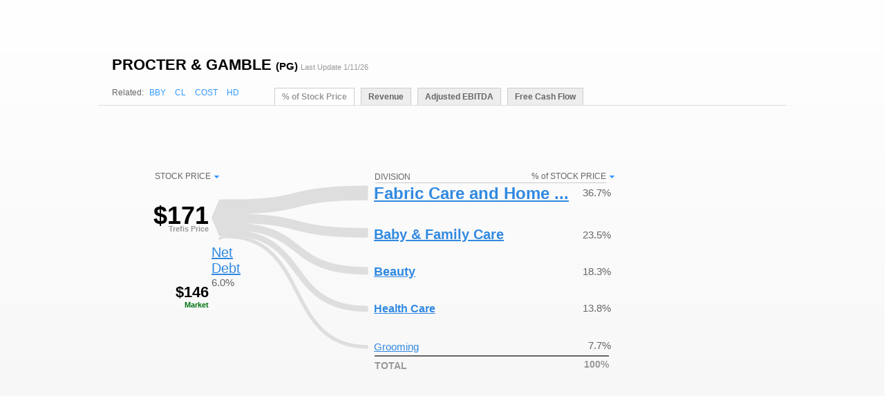

--- FILE ---
content_type: text/html;charset=UTF-8
request_url: https://www.trefis.com/sankey/company?hm=PG.trefis
body_size: 33813
content:





  


    



<html>
	<head>


		<title>PG - Trefis Fundamental Analysis</title>

	

  










<link href="https://cdn.trefis.com/css/s_newModelVisualization-min-fa50359740.css" rel="stylesheet" type="text/css"/>


	





  














<script type="text/javascript" src="https://cdn.trefis.com/js/properties-min-63e2358d45.js"></script>



  <link rel="apple-touch-icon" sizes="180x180" href="https://cdn.trefis.com/images/favicons/apple-touch-icon-53586aacfc.png" />
  <link rel="icon" type="image/png" sizes="32x32" href="https://cdn.trefis.com/images/favicons/favicon-32x32-5e705b75b1.png" />
  <link rel="icon" type="image/png" sizes="16x16" href="https://cdn.trefis.com/images/favicons/favicon-16x16-d0f283dc18.png" />
  <link rel="manifest" href="https://cdn.trefis.com/images/favicons/site-f9d307f4e6.webmanifest" />
  <link rel="mask-icon" href="https://cdn.trefis.com/images/favicons/safari-pinned-tab-0b7e8e2057.svg" color="#5bbad5"/>
  <link rel="shortcut icon" href="https://cdn.trefis.com/images/favicons/favicon-323d702fd1.ico" />
  <meta name="msapplication-TileColor" content="#da532c"/>
  <meta name="msapplication-config" content="https://cdn.trefis.com/images/favicons/browserconfig-642067fecf.xml" />
  <meta name="theme-color" content="#666666"/>


  <link rel='stylesheet' id='redux-google-fonts-salient_redux-css'  href='https://fonts.googleapis.com/css?family=Lato%3A300%2C700%2C400%7CPlayfair+Display%3A400&#038;subset=latin&#038;ver=1455768109' type='text/css' media='all' />
  <link href="https://fonts.googleapis.com/icon?family=Material+Icons" rel="stylesheet">
  <link href="https://cdnjs.cloudflare.com/ajax/libs/ionicons/4.5.6/css/ionicons.min.css" rel="stylesheet">

  

  










<link href="https://cdn.trefis.com/css/s_trefisCSS-min-dd5355745d.css" rel="stylesheet" type="text/css"/>


  

  










<link href="https://cdn.trefis.com/css/s_bootstrap-min-41f706baa2.css" rel="stylesheet" type="text/css"/>


  <link rel='stylesheet' id='redux-google-fonts-salient_redux-css'  href='https://fonts.googleapis.com/css?family=Lato%3A300%2C700%2C400%7CPlayfair+Display%3A400&#038;subset=latin&#038;ver=1455768109' type='text/css' media='all' />
  











<script type="text/javascript">


properties.fb_key("2f80866dabff4f61325830babb03bab8");
properties.li_key("0hOcJZkPaCTju0EDcZXhZyAiDBznBN7OXP1YWfvnli7BRkUjIUtRN7do8n-DXzTl");

properties.httpsEnabled(true);
properties.host("https://www.trefis.com");




properties.anonUser({"userCheck":"d49ce2bc445857e37eee78cf396e1d33571ef51c","userId":574922078});


properties.fullAccessSymbols([]);
</script>

<script type='text/javascript'>
var googletag = googletag || {};
googletag.cmd = googletag.cmd || [];
(function() {
  var gads = document.createElement('script');
  gads.async = true;
  gads.type = 'text/javascript';
  var useSSL = 'https:' == document.location.protocol;
  gads.src = (useSSL ? 'https:' : 'http:') + '//www.googletagservices.com/tag/js/gpt.js';
  var node = document.getElementsByTagName('script')[0];
  node.parentNode.insertBefore(gads, node);
})();
</script>







<script type="text/javascript">

	tf = window.tf || {};
	tf.provider = tf.provider || {}; 


	
tf.provider.providers=[{id:0, name: "trefis", userReadableName: "Trefis", institutionalDetection: true },
{id:1, name: "sp", userReadableName: "S&P", institutionalDetection: true },
{id:2, name: "bernstein", userReadableName: "Bernstein", institutionalDetection: true },
{id:3, name: "stanchart", userReadableName: "Standard Chartered", institutionalDetection: true },
{id:4, name: "citi", userReadableName: "Citigroup", institutionalDetection: false },
{id:5, name: "pfizer", userReadableName: "Pfizer", institutionalDetection: false },
{id:6, name: "sidoti", userReadableName: "Sidoti", institutionalDetection: true },
{id:7, name: "cjsecurities", userReadableName: "C.J.Securities", institutionalDetection: false },
{id:8, name: "berenberg", userReadableName: "Berenberg", institutionalDetection: true },
{id:9, name: "db", userReadableName: "Deutsche Bank", institutionalDetection: true },
{id:10, name: "peelhunt", userReadableName: "Peel Hunt", institutionalDetection: true },
{id:11, name: "guggenheim", userReadableName: "Guggenheim", institutionalDetection: true },
{id:12, name: "base", userReadableName: "Base", institutionalDetection: true },
{id:13, name: "mckinsey", userReadableName: "McKinsey", institutionalDetection: false },
{id:14, name: "bain", userReadableName: "Bain", institutionalDetection: true },
{id:15, name: "bcg", userReadableName: "BCG", institutionalDetection: true },
{id:16, name: "hunter_douglas", userReadableName: "Hunter Douglas", institutionalDetection: true },
{id:17, name: "protostar", userReadableName: "Protostar", institutionalDetection: true },
{id:18, name: "ey", userReadableName: "E&Y", institutionalDetection: true },
{id:19, name: "accenture", userReadableName: "Accenture", institutionalDetection: true },
{id:20, name: "pwc", userReadableName: "PwC", institutionalDetection: true },
{id:21, name: "deloitte", userReadableName: "Deloitte", institutionalDetection: true },
{id:22, name: "kpmg", userReadableName: "KPMG", institutionalDetection: true },
{id:23, name: "ms", userReadableName: "Morgan Stanley", institutionalDetection: true },
{id:24, name: "hsbc", userReadableName: "HSBC", institutionalDetection: true },
{id:25, name: "dbs", userReadableName: "DBS", institutionalDetection: true },
{id:26, name: "bnp", userReadableName: "BNP", institutionalDetection: true },
{id:27, name: "motilal_oswal", userReadableName: "Motilal Oswal", institutionalDetection: true },
{id:28, name: "kotak", userReadableName: "Kotak", institutionalDetection: true },
{id:29, name: "edelweiss", userReadableName: "Edelweiss", institutionalDetection: true },
{id:30, name: "bofa", userReadableName: "Bank of America", institutionalDetection: true },
{id:31, name: "barclays", userReadableName: "Barclays", institutionalDetection: true },
{id:32, name: "goldman", userReadableName: "Goldman Sachs", institutionalDetection: true },
{id:33, name: "ubs", userReadableName: "UBS", institutionalDetection: true },
{id:34, name: "williamblair", userReadableName: "William Blair", institutionalDetection: true },
{id:35, name: "baird", userReadableName: "Baird", institutionalDetection: true },
{id:36, name: "rbc", userReadableName: "RBC Capital Markets", institutionalDetection: true },
{id:37, name: "oppenheimer", userReadableName: "Oppenheimer", institutionalDetection: true },
{id:38, name: "jpmorgan", userReadableName: "J.P. Morgan", institutionalDetection: true },
{id:39, name: "jefferies", userReadableName: "Jefferies & Company", institutionalDetection: true },
{id:40, name: "raymondjames", userReadableName: "Raymond James", institutionalDetection: true },
{id:41, name: "wellsfargo", userReadableName: "Wells Fargo", institutionalDetection: true },
{id:42, name: "piperjaffray", userReadableName: "Piper Jaffray", institutionalDetection: true },
{id:43, name: "cowen", userReadableName: "Cowen & Company", institutionalDetection: true },
{id:44, name: "needham", userReadableName: "Needham", institutionalDetection: true },
{id:45, name: "testprivate", userReadableName: "Test Private", institutionalDetection: false },
{id:46, name: "lubrizol", userReadableName: "Lubrizol", institutionalDetection: true },
{id:47, name: "elf", userReadableName: "Elf Cosmetics", institutionalDetection: true },
{id:48, name: "mmm", userReadableName: "3M", institutionalDetection: true },
{id:49, name: "clsa", userReadableName: "CLSA", institutionalDetection: true },
{id:50, name: "southern", userReadableName: "Southern Company", institutionalDetection: true },
{id:51, name: "analog", userReadableName: "Analog Devices", institutionalDetection: true },
{id:52, name: "tyco", userReadableName: "Tyco International", institutionalDetection: true },
{id:53, name: "bmo", userReadableName: "BMO", institutionalDetection: true },
{id:54, name: "conagra", userReadableName: "ConAgraFoods", institutionalDetection: true },
{id:55, name: "alyeska", userReadableName: "Alyeska", institutionalDetection: true },
{id:56, name: "creditsuisse", userReadableName: "Credit Suisse", institutionalDetection: true },
{id:57, name: "pre_publication_test", userReadableName: "Pre-Publication Test", institutionalDetection: true },
{id:58, name: "duke", userReadableName: "Duke Energy", institutionalDetection: true },
{id:59, name: "gmo", userReadableName: "GMO", institutionalDetection: true },
{id:60, name: "constellation", userReadableName: "Constellation", institutionalDetection: true },
{id:61, name: "amig", userReadableName: "AMIG", institutionalDetection: true },
{id:62, name: "vsp", userReadableName: "VSP", institutionalDetection: true },
{id:63, name: "tmobile", userReadableName: "T-Mobile", institutionalDetection: true },
{id:64, name: "nielsen", userReadableName: "Nielsen", institutionalDetection: true },
{id:65, name: "summit", userReadableName: "Summit", institutionalDetection: true },
{id:66, name: "atkearney", userReadableName: "A.T. Kearney", institutionalDetection: true },
{id:67, name: "marakon", userReadableName: "Marakon", institutionalDetection: true },
{id:68, name: "morningstar", userReadableName: "Morningstar", institutionalDetection: true },
{id:69, name: "nielsen_pepsi", userReadableName: "Nielsen For Pepsi", institutionalDetection: true },
{id:70, name: "nielsen_nestle", userReadableName: "Nielsen For Nestle", institutionalDetection: true },
{id:71, name: "ipreo", userReadableName: "Ipreo", institutionalDetection: true },
{id:72, name: "nielsen_kraft", userReadableName: "Nielsen For Kraft", institutionalDetection: true },
{id:73, name: "nielsen_purina", userReadableName: "Nielsen For Purina", institutionalDetection: true },
{id:74, name: "nielsen_ci", userReadableName: "Nielsen For CI", institutionalDetection: true },
{id:75, name: "dish_network", userReadableName: "Dish Network", institutionalDetection: true },
{id:76, name: "pepsi", userReadableName: "Pepsi", institutionalDetection: true },
{id:77, name: "turkcell", userReadableName: "Turkcell", institutionalDetection: true },
{id:78, name: "nielsen_dpsg_motts", userReadableName: "Nielsen For Dpsg-Motts", institutionalDetection: true },
{id:79, name: "hpe", userReadableName: "HPE", institutionalDetection: true },
{id:80, name: "td_ameritrade", userReadableName: "TD Ameritrade", institutionalDetection: true },
{id:81, name: "nielsen_ci_air_asia", userReadableName: "Nielsen CI Air Asia", institutionalDetection: true },
{id:82, name: "nielsen_ci_3m", userReadableName: "Nielsen CI 3M", institutionalDetection: true },
{id:83, name: "demo", userReadableName: "Demo", institutionalDetection: true },
{id:84, name: "te_connectivity", userReadableName: "TE Connectivity", institutionalDetection: true },
{id:85, name: "eqs", userReadableName: "EQS", institutionalDetection: true },
{id:86, name: "newry", userReadableName: "Newry", institutionalDetection: true },
{id:87, name: "alere", userReadableName: "Alere", institutionalDetection: true },
{id:88, name: "wellington", userReadableName: "Wellington", institutionalDetection: true },
{id:89, name: "micron", userReadableName: "Micron", institutionalDetection: true },
{id:90, name: "bain_w2rq", userReadableName: "Bain - W2RQ", institutionalDetection: true },
{id:91, name: "lonza", userReadableName: "Lonza", institutionalDetection: true },
{id:92, name: "stifel", userReadableName: "Stifel", institutionalDetection: true },
{id:93, name: "bain_z87", userReadableName: "Bain - Z87", institutionalDetection: true },
{id:94, name: "bcg_chevron", userReadableName: "BCG - Chevron", institutionalDetection: true },
{id:95, name: "teknorapex", userReadableName: "TeknorApex", institutionalDetection: true },
{id:96, name: "gartner", userReadableName: "Gartner", institutionalDetection: true },
{id:97, name: "bcg|kroger", userReadableName: "Kroger", institutionalDetection: true },
{id:98, name: "nielsen_ci|boonrawd_brewery_leo", userReadableName: "Boonrawd Brewery_Leo", institutionalDetection: true },
{id:99, name: "nielsen_ci|boonrawd_brewery_singha", userReadableName: "Boonrawd Brewery_Singha", institutionalDetection: true },
{id:100, name: "nielsen|bush_baked_beans_bene", userReadableName: "Bush Baked Beans_Bene", institutionalDetection: true },
{id:101, name: "nielsen_ci|nescafe_gold", userReadableName: "Nescafe Gold", institutionalDetection: true },
{id:102, name: "nielsen_ci|nescafe_classic", userReadableName: "Nescafe Classic", institutionalDetection: true },
{id:103, name: "bain|future_back_analysis", userReadableName: "Future Back Analysis", institutionalDetection: true },
{id:104, name: "bain|t6zv", userReadableName: "T6ZV", institutionalDetection: true },
{id:105, name: "bain|w7wg", userReadableName: "W7WG", institutionalDetection: true },
{id:106, name: "bain|r5vx", userReadableName: "R5VX", institutionalDetection: true },
{id:107, name: "bain|z8wr", userReadableName: "Z8WR", institutionalDetection: true },
{id:108, name: "mckinsey|clienta", userReadableName: "ClientA", institutionalDetection: false },
{id:109, name: "mckinsey|clienta|project1", userReadableName: "Project1", institutionalDetection: false },
{id:110, name: "greenwood_investors", userReadableName: "Greenwood Investors", institutionalDetection: true },
{id:111, name: "dell", userReadableName: "Dell", institutionalDetection: true },
{id:112, name: "bcg|bloomin_brands", userReadableName: "Bloomin Brands", institutionalDetection: true },
{id:113, name: "nielsen_ci|icea_insurance_company", userReadableName: "ICEA Insurance Company", institutionalDetection: true },
{id:114, name: "bain|g3uh", userReadableName: "G3UH", institutionalDetection: true },
{id:115, name: "bcg|nokia_indi", userReadableName: "Nokia Indi", institutionalDetection: true },
{id:121, name: "nielsen_ci|new_belgium_brewing", userReadableName: "New Belgium Brewing", institutionalDetection: true },
{id:122, name: "nielsen_ci|new_belgium_brewing|fat_tire", userReadableName: "Fat Tire", institutionalDetection: true },
{id:123, name: "nielsen_ci|new_belgium_brewing|voodoo_ranger", userReadableName: "Voodoo Ranger", institutionalDetection: true },
{id:124, name: "nielsen_ci|new_belgium_brewing|wave2", userReadableName: "Wave2", institutionalDetection: true },
{id:125, name: "nielsen_ci|new_belgium_brewing|voodoo_ranger_wave2", userReadableName: "Voodoo Ranger Wave2", institutionalDetection: true },
{id:126, name: "bain|a4qm", userReadableName: "A4QM", institutionalDetection: true },
{id:127, name: "nielsen_ci|new_belgium_fat_tire_and_voodoo_ranger", userReadableName: "New Belgium Fat Tire and Voodoo Ranger", institutionalDetection: true },
{id:128, name: "nielsen_ci|icea_lion_group", userReadableName: "ICEA LION GROUP", institutionalDetection: true },
];

</script>
  
  <meta http-equiv="X-UA-Compatible" content="IE=edge" />
  
  <meta name="viewport" content="width=device-width, initial-scale=1, maximum-scale=1, user-scalable=0">


  <!--[if lt IE 9]>
	

  










<link href="css/wp-ie8.css" rel="stylesheet" type="text/css"/>


<![endif]-->



	

  










<link href="https://cdn.trefis.com/css/s_trefisSankey-min-def3758529.css" rel="stylesheet" type="text/css"/>


	<style>





	</style>

		
		
<script type="text/javascript">
	function getLoggedInUser(){}
	function getHost(){return "https://www.trefis.com"}
</script>

		
		<script type="text/javascript">

			window.oldCharts=true;
			
		</script>
	</head>

<body class="merrill sankey"  data-ticker="PG" data-trefis-price="171.2514124">
	<div class="companyWidgetWrapperContainer">
	<div class="rootContainer">


		<div id="companyWidgetWrapper" class="merrillPage">
			
			<div class="headerWrapper">
				
				<span class="companyHeader">
					Procter &amp; Gamble
					<span class="companySymbol">
						(PG)
					</span>
				</span>
	
				<span class="researchDate">
					Last Update 1/11/26
				</span>
	
				
			</div>
			
			<div class="subheaderContainer">
			
				<div class="relatedCompaniesCont">
					
						<span class="relatedCoLead" >Related:</span>
						
							
							
							<a href="https://www.trefis.com/company?from=related&hm=BBY.trefis" class="relatedCo" target="_parent">BBY</a>
						
							
							
							<a href="https://www.trefis.com/company?from=related&hm=CL.trefis" class="relatedCo" target="_parent">CL</a>
						
							
							
							<a href="https://www.trefis.com/company?from=related&hm=COST.trefis" class="relatedCo" target="_parent">COST</a>
						
							
							
							<a href="https://www.trefis.com/company?from=related&hm=HD.trefis" class="relatedCo" target="_parent">HD</a>
						
					
				</div>
				<div class="tabCont">
					<div class="tabContInner" >
						<div class="standardTab standardTab_active" style="display:block">
							<div class="standardTab_inner">% of Stock Price</div>
						</div>
						<div class="standardTab" style="display:block">
							<div class="standardTab_inner">Revenue</div>
						</div>
						<div class="standardTab" style="display:block">
							<div class="standardTab_inner">Gross Profits</div>
						</div>
						<div class="standardTab" style="display:block">
							<div class="standardTab_inner">Free Cash Flow</div>
						</div>
					</div>
				</div>
			</div>
			
			<div class="rootSankeyContainer" >
			
				<div class="companyChartTab chartArea">
					 

  






















 	 	
 	 	
 	 	



<div class="cwCont">
	<div class="cwHeadline">
		Procter &amp; Gamble
	</div>
	
	<div class="cwSubTitle">
		
	</div>
	
	<div id="theSankey"></div>
	
	
	 

























<div class="sshSankey pngfix" style="height:420px;background-image:url(https://www.trefis.com/servlet/SankeyData/merrillimage.png?symbol=PG)"></div>

<div class="sshDivTbl" style="width:580px">
	
		<a href="#"
			class="sshDivTblRHS sshDivTblHeader sshDivPctLink pngfix marketCap" 
			style="top:29px">STOCK PRICE</a>
	
	
	<div class="sshDivTblLHS sshDivTblHeader" style="top:29px;
		left:241px">DIVISION</div>
	
		<a href="#" 
		class="sshDivTblRHS sshDivTblHeader sshDivPctLink pngfix perSharePrice" style="top:29px">% of STOCK PRICE</a>
		<div class="horizontal-sankey" style="background-color: #d1c9c0; height: 1px; position: relative; width: 334px; left: 242px; display: block; top:44px;"></div>
	
	
	
	
		 
















<div class="sshDivTblArm sshDiv_0002"
	style="top:69px;
	left:0px;
	width:31px;
	height:52px"></div>
	

	
		 
















<div class="sshDivTblArm sshDiv_0557"
	style="top:49px;
	left:129px;
	width:103px;
	height:27px"></div>
	

	
		
		
			<div class="sshDivTblLHS sshDivTblDiv sshDiv_0557 "
				style="top:45px;
					left:238px;
					height:29px;
					width:347px"
				title="Fabric Care and Home Care">
				<a href="#" class="sshDivTblA" style="font-size:24px;font-weight:bold">
					Fabric Care and Home ...
				</a>
				
				
					<div class="sshDivTblRHS sshDivTblVal sshDivTblPct" style="bottom:7px">
						36.7%
					</div>
					<div class="sshDivTblRHS sshDivTblVal sshDivTblAbs" style="bottom:7px">
						$67
					</div>
				
			</div>
		
	

	
		 
















<div class="sshDivTblArm sshDiv_0222"
	style="top:102px;
	left:129px;
	width:103px;
	height:22px"></div>
	

	
		
		
			<div class="sshDivTblLHS sshDivTblDiv sshDiv_0222 "
				style="top:107px;
					left:238px;
					height:25px;
					width:347px"
				title="Baby &amp; Family Care">
				<a href="#" class="sshDivTblA" style="font-size:20px;font-weight:bold">
					Baby &amp; Family Care
				</a>
				
				
					<div class="sshDivTblRHS sshDivTblVal sshDivTblPct" style="bottom:4px">
						23.5%
					</div>
					<div class="sshDivTblRHS sshDivTblVal sshDivTblAbs" style="bottom:4px">
						$43
					</div>
				
			</div>
		
	

	
		 
















<div class="sshDivTblArm sshDiv_0225"
	style="top:157px;
	left:129px;
	width:103px;
	height:22px"></div>
	

	
		
		
			<div class="sshDivTblLHS sshDivTblDiv sshDiv_0225 "
				style="top:162px;
					left:238px;
					height:23px;
					width:347px"
				title="Beauty">
				<a href="#" class="sshDivTblA" style="font-size:18px;font-weight:bold">
					Beauty
				</a>
				
				
					<div class="sshDivTblRHS sshDivTblVal sshDivTblPct" style="bottom:4px">
						18.3%
					</div>
					<div class="sshDivTblRHS sshDivTblVal sshDivTblAbs" style="bottom:4px">
						$33
					</div>
				
			</div>
		
	

	
		 
















<div class="sshDivTblArm sshDiv_0559"
	style="top:212px;
	left:129px;
	width:103px;
	height:22px"></div>
	

	
		
		
			<div class="sshDivTblLHS sshDivTblDiv sshDiv_0559 "
				style="top:217px;
					left:238px;
					height:21px;
					width:347px"
				title="Health Care">
				<a href="#" class="sshDivTblA" style="font-size:16px;font-weight:bold">
					Health Care
				</a>
				
				
					<div class="sshDivTblRHS sshDivTblVal sshDivTblPct" style="bottom:4px">
						13.8%
					</div>
					<div class="sshDivTblRHS sshDivTblVal sshDivTblAbs" style="bottom:4px">
						$25
					</div>
				
			</div>
		
	

	
		 
















<div class="sshDivTblArm sshDiv_0224"
	style="top:267px;
	left:129px;
	width:103px;
	height:22px"></div>
	

	
		
		
			<div class="sshDivTblLHS sshDivTblDiv sshDiv_0224 "
				style="top:272px;
					left:238px;
					height:20px;
					width:347px"
				title="Grooming">
				<a href="#" class="sshDivTblA" style="font-size:15px;font-weight:normal">
					Grooming
				</a>
				
				
					<div class="sshDivTblRHS sshDivTblVal sshDivTblPct" style="bottom:4px">
						7.7%
					</div>
					<div class="sshDivTblRHS sshDivTblVal sshDivTblAbs" style="bottom:4px">
						$14
					</div>
				
			</div>
		
	

	
		 
















<div class="sshDivTblArm sshDiv_0003"
	style="top:108px;
	left:26px;
	width:0px;
	height:22px"></div>
	

	
		
			<div class="sshDivTblNeg" style="top:134px">
				<a href="#" class="sshDivTblA sshDiv_0003" title="Net Debt">
					Net Debt
				</a>
				<br/>
				<span class="sshDivTblVal sshDivTblPct">
					6.0%
				</span>
				<span class="sshDivTblVal sshDivTblAbs">
					$11
				</span>
			</div>
		
		
	

	

	
	
		<div class="sshDivTblHR" style="top:294px;
			left:241px;
			width:339px"></div>
		<div class="sshDivTblLHS sshDivTblTotal" style="top:301px;
			left:241px">TOTAL</div>
		<div class="sshDivTblRHS sshDivTblTotalVal sshDivTblPct" style="top:299px">
			100%
		</div>
		<div class="sshDivTblRHS sshDivTblTotalVal sshDivTblAbs" style="top:299px">
			$182
		</div>
	
	
	
	
	
	
</div>


<script type="text/xjqote-template" id="sshTemplateTop">
	<![CDATA[
		<a class="sshDivTblRHS sshDivTblHeader sshDivPctLink pngfix marketCap" style="top:<*= Math.round(this.textBox.y - 16 - 4)
			*>px; display:none">STOCK PRICE</a>
		<div class="sshDivTblLHS sshDivTblHeader" style="top:<*= Math.round(this.textBox.y - 16 - 4)
			*>px;left:<*= Math.round(this.textBox.x + 10)
			*>px">DIVISION</div>
		<* if(this.rhsValuesVisible) { *>
			<a class="sshDivTblRHS sshDivTblHeader sshDivPctLink pngfix perSharePrice" style="top:<*= Math.round(this.textBox.y - 16 - 4)
				*>px">% of STOCK PRICE</a>
			<div class="horizontal-sankey" style="background-color: #d1c9c0; height: 1px; position: relative; width: 334px; left: <*= Math.round(this.textBox.x + 10) *>px; display: block;top:<*= Math.round(this.textBox.y - 16 - 4 + 15)*>px"/>
		<* } *>
	]]>
</script>

<script type="text/xjqote-template" id="sshTemplateDivs">
	<![CDATA[
		<div class="sshDivTblArm sshDiv_<*= this.identifier
			*>" style="top:<*= Math.round(this.mouseTarget.y)
			*>px;left:<*= Math.round(this.mouseTarget.x)
			*>px;width:<*= Math.round(this.mouseTarget.width)
			*>px;height:<*= Math.round(this.mouseTarget.height) *>px"></div>
		<* if(this.textVisible) { *>
			<* if(this.negative) { *>
				<div class="sshDivTblNeg" style="top:<*= Math.round(this.y) *>px">
					<a href="#" class="sshDivTblA sshDiv_<*= this.identifier *>" title="<*= this.fullText *>">
						<*= this.truncatedText *>
					</a>
					<br/>
					<span class="sshDivTblVal sshDivTblPct">
						<*= this.pctVal *>
					</span>
					<span class="sshDivTblVal sshDivTblAbs">
						<*= this.absVal *>
					</span>
				</div>
			<* } else { *>
				<div class="sshDivTblLHS sshDivTblDiv sshDiv_<*= this.identifier
						*><*= this.selectedDivision ? ' sshDivTblDivSel' : '' *>" style="top:<*= Math.round(this.y - (16 / 2) - 2 - (this.selectedDivision ? 6 : 0))+ Math.min(20 - this.fontSize, 0)
						*>px;left:<*= Math.round(this.x + 10 - 3) 
						*>px;height:<*= Math.round(this.fontSize + 5)
						*>px;<* if(this.rhsValueTextVisible) { *>width:<*= Math.round(this.width + 5 - (this.x + 10 - 3)) *>px<* } *>" title="<*= this.fullText *>">
					<a href="#" class="sshDivTblA" style="font-size:<*= Math.round(this.fontSize) *>px;font-weight:<*= this.fontWeight *>">
						<*= this.truncatedText *>
					</a>
					<* if(this.selectedDivision) { *>
						<div class="sshDivTblSubVal">
							<*= this.pctVal *>
						</div>
					<* } *>
					<* if(this.rhsValueTextVisible) { *>
						<div class="sshDivTblRHS sshDivTblVal sshDivTblPct" style="bottom:<*= this.fontSize > 23 ? 7 : (this.fontSize > 21 ? 6 : 4) *>px">
							<*= this.pctVal *>
						</div>
						<div class="sshDivTblRHS sshDivTblVal sshDivTblAbs" style="bottom:<*= this.fontSize > 23 ? 7 : (this.fontSize > 21 ? 6 : 4) *>px">
							<*= this.absVal *>
						</div>
						<div class="sshDivTblRHS sshDivTblVal sshDivTblAbsMarket" style="bottom:<*= this.fontSize > 23 ? 7 : (this.fontSize > 21 ? 6 : 4) *>px">
							<*= this.estimatedValue *>
						</div>
					<* } *>
				</div>
			<* } *>
		<* } *>

	]]>
</script>

<script type="text/xjqote-template" id="sshTemplateSums">
	<![CDATA[
		<div class="sshDivTblSumRect <*= this.positive ? 'pos' : 'neg' *>" style="top:<*= Math.round(this.yTop)
				*>px;height:<*= Math.round(this.yBottom - this.yTop)
				*>px;left:<*= Math.round(this.xLeft + 20) *>px">
		</div>

		<div class="sshDivTblVal sshDivTblSum sshDivTblPct <*= this.positive ? 'pos' : 'neg' *>" style="top:<*= Math.round((this.yTop + this.yBottom - 16)/2)
				*>px;left:<*= Math.round(this.xLeft + 40) *>px">
			<*= this.pctVal *>
		</div>

		<div class="sshDivTblVal sshDivTblSum sshDivTblAbs <*= this.positive ? 'pos' : 'neg' *>" style="top:<*= Math.round((this.yTop + this.yBottom - 16)/2)
				*>px;left:<*= Math.round(this.xLeft + 40) *>px">
			<*= this.absVal *>
		</div>
	]]>
</script>

<script type="text/xjqote-template" id="sshTemplateBottom">
	<![CDATA[
		<* if(this.rhsValuesVisible) { *>
			<div class="sshDivTblHR" style="top:<*= Math.round(this.textBox.y + this.textBox.height) + 5
				*>px;left:<*= Math.round(this.textBox.x + 10)
				*>px;width:<*= Math.round(this.width - 10 - this.textBox.x)
				*>px"></div>
			<div class="sshDivTblLHS sshDivTblTotal" style="top:<*= Math.round(this.textBox.y + this.textBox.height) + 12
				*>px;left:<*= Math.round(this.textBox.x + 10)
				*>px">TOTAL</div>
			<div class="sshDivTblRHS sshDivTblTotalVal sshDivTblPct" style="top:<*= Math.round(this.textBox.y + this.textBox.height) + 10
				*>px">100%</div>
			<div class="sshDivTblRHS sshDivTblTotalVal sshDivTblAbs" style="top:<*= Math.round(this.textBox.y + this.textBox.height) + 10
				*>px"><*= this.absVal *></div>
		<* } *>
	]]>
</script>



	 


































	






	


	<div class="cwFV" id="cwFVUser">
		<div class="cwFVPrice">
			<span>$</span>171.25
		</div>
		<div class="cwFVCreator">
			Yours
				
			
		</div>
	</div>
	
	<div class="cwFV cwFVActive" id="cwFVTrefis" title="The current estimate of company's stock price derived by Trefis Analysts">
		<div class="cwFVPrice">
			<!-- TREF-7333:   NewUnitUtil.format is not working correctly, so we rely on forecastView.js.updatePrice() -->
			<!--  <span>$</span>171.25-->
		</div>
		<div class="cwFVCreator">
			Trefis Price
		</div>
		
			<div class="cwFVRel">
				<span class=" ">N/A</span>
			</div>
		
	</div>
	
	
		<div class="cwFV" id="cwFVMarket">
			<div class="cwFVPrice">
				<div id="cwFVPriceStock"><span>$</span>146</div>
				<div id="cwFVPriceMarket" style="display:none"></div>
			</div>
			<div class="cwFVCreator">
				Market
			</div>
		</div>
	
	

</div>
								
					 


<div id="absoluteInspector" data-otherElement="#mdInspector"></div>
<div class="cwInspector cwInspectorDefaultPosition" id="mdInspector" style="display:none;">
	<div class="inspectorHeader">
	</div>
	<a href="#" id="inspectorXClose" class="inspectorXClose XClose"></a>
	<div class="cwInspectorTabs">
		<a href="#" class="cwInspectorTab cwInspectorTabAll">Component</a>
		<a href="#" class="cwInspectorTab cwInspectorTabModified"></a>
		<a href="#" class="cwInspectorTab cwInspectorTabKey"></a>
	</div>
	<div class="cwInspectorPanel">
		<div class="displayOnlyInEditMode">
			&nbsp;<span>Max drivers per cat.</span>: <span class="currentSetting"></span>
			
 

 























 



 







	






	




	





<span class="trefis-tooltip">
	
		<img  class="trefis-tooltip-icon" src='https://cdn.trefis.com/images/blue-info-icon-6b47855216.png' />
	
	
	<span  class="trefis-tooltip-content" style="display:none;"
			 data-position-my="center bottom-10"  data-position-at="center top"  data-position-collision="fit" >
		
				Set the maximum number of drivers which can be grouped together under one category label before a new category is created. Categories are the grey labels under which driver charts appear.
			
	</span>
</span>

			<input type="button" class="maxDriverPerCategoryButton" value="Change"/>
			<div class="inspectorCheckboxContainer">
				<label>
					<input type="checkbox" id="showHiddenDrivers"/>
					Show hidden drivers
				</label>
				<a id="refreshInspector">Refresh Driver Visibility</a>
			</div>
			<div class="inspectorCheckboxContainer">
				

<input type="checkbox" id="lockCategoriesInput"  />
Locked categories (global)

 

 























 



 







	






	




	





<span class="trefis-tooltip">
	
		<img  class="trefis-tooltip-icon" src='https://cdn.trefis.com/images/blue-info-icon-6b47855216.png' />
	
	
	<span  class="trefis-tooltip-content" style="display:none;"
			 data-position-my="center bottom-10"  data-position-at="center top"  data-position-collision="fit" >
		
	Categories are the grey labels under which driver charts appear. These can either be locked and manually edited via Edit Categories, or unlocked and calculated automatically by Trefis.

	</span>
</span>


			</div>
		</div>
				
		<div class="cwFlipChart">
			<div class="cw_header_section">
				<a id="refreshModifiablePoints">Make All Points Modifiable</a>
				<div class="cw_section">
					
					<div class="section-bar">
					</div>
				</div>
				
				<div class="secondary-driver-section-bar">
					<div class="secondary-driver-section-bar-left">
						<div class="secondary-driver-section-answer-name"><span>Drivers for</span></div>
					</div>
					<div class="secondary-driver-section-bar-right">
						<div class="secondary-driver-section-price"></div>
					</div>
				</div>
				<div class="cw_back"><a href="#" class="cw_back_link">Back</a></div>
			</div>
			<div class="cw_fullcontent">

				<div class="cw_tab_title"></div>
				<div id="cw_screenshot_sample" title="" style="display: none;">
					
					<img id="cw_screenshot_sample_image" src=""/>
				</div>
				<div class="cw_pagination">
                  <a href="#" class="cw_prev"><i class="fa fa-caret-left"></i> Prev</a>
                  <span class="cw_div">|</span>
                  <a href="#" class="cw_next">Next <i class="fa fa-caret-right"></i></a>
                </div>

				<div class="cwChart" id="theChart"></div>
				
				 







<div class="cwButtonBar" data-id="<%- this.driverCode || '' %>">
    <a class="cwSmoothing cwSmoothingActive" title="Smoothing -- turn this off to control individual years of the forecast">
        <div></div>
        <span class="fa fa-check-square-o"></span>
        <span class="fa fa-square-o"></span>
        <span>Smooth</span>
    </a>

    <a class="cwReset" title="Reset -- removes your forecast from this chart">Reset</a>

    <a class="cwCompetition" title="Competition -- plot competitors and relevant benchmarks">Competition</a>

	
</div>
<div class="cwButtonBarEditTools displayOnlyInEditMode">
	<input type="button" id="changeNumberOfHistoricalDatapoints" value="# of Historical Datapoints"/>
	
 

 























 



 







	






	




	





<span class="trefis-tooltip">
	
		<img  class="trefis-tooltip-icon" src='https://cdn.trefis.com/images/blue-info-icon-6b47855216.png' />
	
	
	<span  class="trefis-tooltip-content" style="display:none;"
			 data-position-my="center bottom-10"  data-position-at="center top"  data-position-collision="fit" >
		
		Change the number of historical datapoints to display in driver charts.
	
	</span>
</span>

</div>



				
				<div class="checkboxDropdown" id="competitionPopup"></div>
			</div>
		</div>

		<div class="cwFlipNonChart">

			<div class="cwTabBody cwTabBodyAll">
				
			</div>

			<div class="cwTabBody cwTabBodyModified">
				<div class="derivedModelPopupContents">
					<div>
						<div class="bridge_toggle"></div>
						<div class="delta_toggle"></div>
					</div>
					<div class="driver_table">
						<table cellpadding="0" cellspacing="0">
						</table>
					</div>
				</div>
			</div>

			<div class="cwTabBody cwTabBodyKey">
				<div>
					<div class="topDriver_toggle"></div>
					<div class="topDriverTitle">Top Drivers for Period</div>
				</div>
				<div class="driver_table_top">
					<table></table>
				</div>
				<div class="keyDriverTitle">Key Drivers</div>
				<div class="driver_table_key">
					<table></table>
				</div>
			</div>
		</div>
	</div>
</div>

<div class="derivedModelPopup cwInspector cwInspectorDefaultPosition">
	<a href="#" class="XClose showPopup">&nbsp;</a>
	<div class="cwInspectorTabs">
		<a href="#" class="cwInspectorTab cwInspectorTabModified"></a>
		<a href="#" class="cwInspectorTab cwInspectorTabKey"></a>
	</div>
	<div class="cwInspectorPanel">

		<div class="cwTabBody cwTabBodyModified">
			<div class="derivedModelPopupContents">
				<div>
					<div class="bridge_toggle"></div>
					<div class="delta_toggle"></div>
				</div>			
				<div class="driver_table">
					<table cellpadding="0" cellspacing="0">
					</table>
				</div>
			</div>
		</div>

		<div class="cwTabBody cwTabBodyKey">
			<div>
				<div class="topDriver_toggle"></div>
				<div class="topDriverTitle">Top Drivers for Period</div>
			</div>
			<div class="driver_table_top">
				<table></table>
			</div>
			<div class="keyDriverTitle">Key Drivers</div>
			<div class="driver_table_key">
				<table></table>
			</div>
		</div>
	</div>
</div>





 

<script type="text/html" id="filmstrip-driver-grid-template">
	<div class="driver" data-id="<%- id %>" data-division-id="<%- divisionId %>">
		<div class="chart">
			<div class="editable-title" ><%- title %></div>
		</div>
		<div class="diffBar" data-id="<%- id %>">
			<div style="display:inline-block;width:100%;">
				<div class="mine dt_col_1" style="display:inline-block;" align="left">
					<% if(upsides.mine) { %>
						<span class="<%= upsides.mine.diff >= 0 ? 'pos' : 'neg' %>">
							Me <%= upsides.mine.text %>
						</span>
					<% } %>
				</div>
				<% if(hasComparison) { %>
					<div class="yours dt_col_2" style="display:inline-block;" align="right">
						<% if(upsides.yours) { %>
							<span class="<%= upsides.yours.diff >= 0 ? 'pos' : 'neg' %>">
								<%- comparisonInitials %> <%= upsides.yours.text %>
							</span>
						<% } %>
					</div>
				<% } %>
			</div>
		</div>
	</div>
</script>


<script type="text/html" id="filmstrip-stream-template">
	<% var streamType = negative ? 'stream-negative' : 'stream-positive'; %>
	<div class="stream" data-id="<%- id %>">
		<div class="section-bar" data-id="<%- id %>">
			<h3 class="editable-title diffHighlighted"><%- title %></h3>
			<div class="horizontal-stream-title-line"/>
			<div class="stream-wrapper">
				<span class="stream-value <%= streamType %>" title="<%- total %> in <%- period %>"><%- total %></span>
				<div class="stream-bar-wrapper"><div class="stream-bar <%= streamType %>"><div class="bar-background"><span style="width:<%= Math.min(Math.round(importance * 80), 100) %>%"></span></div></div><a href="" class="sm_chart" title="Chart">Chart</a><a href="" class="btn-equations" title="Show Equations">Show Equations</a>
				</div>
			</div>
		</div>
		<div class="secondary-driver-section-bar-non-chart-flip"></div>
		<div class="categories"></div>
	</div>
</script>
<script type="text/html" id="filmstrip-driver-template">
	<div class="driver <%- reuploadChangeStyle %>" data-id="<%- id %>" data-division-id="<%- divisionId %>" data-stream-id="<%- streamId %>">
		<div class="chart">
		<div class="editable-title"><%- title %></div>
  		<div class="projectedDriverThumbnail"></div>
		</div>
	</div>
</script>
<script type="text/html" id="filmstrip-category-template">
	<div class="category" data-id="<%- id %>">
		<% if(!blank) { %>
			<h4 class="category diffHighlighted">
				<div class="categoryValue" title="<%- value %> in <%- period %>"><%- value %></div>
				<span class="editable-title"><%- categoryName %></span><a href="" class="sm_chart">Chart</a>
			</h4>
		<% } %>
		<div class="categoryVisible">
			<label class="categoryVisibilityLabel" style="display: none">Visible when Published</label>
			<br style="clear:both">
			<div class="drivers"></div>
		</div>
		<div class="categoryNotVisible">
			<label class="categoryVisibilityLabel">Not visible when Published</label>
			<br style="clear:both">
			<div class="hiddenDrivers"></div>
		</div>
	</div>  
</script>



<script type="text/html" id="preciseDriverAdvancedOptionsTemplate">





	<div class="modal modal-center fade" id="preciseDriverAdvancedOptions" tabindex="-1" role="dialog">
	<div class="modal-dialog" role="document">
	<div class="modal-content" >

	<div class="modal-header">
	<h2 class="modal-title">Advanced Forecast Input Options</h2>
	</div>
	<div class="modal-body">
	<table  class="table table-condensed">
		<thead>
			<tr>
				<th></th>
				<th class="text-center col-xs-3">Period For Input</th>
				<th class="text-center">Baseline Value</th>
				<th class="col-xs-3 text-center">Input For Period</th>
			</tr>
		</thead>
		<tbody class="preciseDriverAdvancedMain">



			<tr class="js-preciseDriverAdvancedOptionRadioDiv" id="preciseDriverAdvancedOptionsA">
				<td>
					<div class="radio">
					<label>
					<input type="radio" name="js-preciseDriverAdvancedOptionRadio" class="js-preciseDriverAdvancedOptionRadio" value="optionA">
					<span class="description" title="<%- optionATooltip %>"><%- optionA %></span>
					</label>
					</div>
				</td>
				<td>
					<select class="js-selectPeriod form-control"></select>
				</td>
				<td>
					
					<p  class="js-baseline form-control-static text-center"></p>
				</td>
				<td>
					<div class="form-group">
						<div class="input-group">
							<input type="text" class="form-control js-inputField text-right"></input>
							<div class="input-group-addon js-unit"></div>
						</div>
					</div>
				</td>

			</tr>
			<% if (!growthModeEnabled) { %>
			<tr class="js-preciseDriverAdvancedOptionRadioDiv" id="preciseDriverAdvancedOptionsB">
				<td>
				<div class="radio">
				<label>
					<input type="radio" name="js-preciseDriverAdvancedOptionRadio" class="js-preciseDriverAdvancedOptionRadio" value="optionB">
					<span class="description" title="<%- optionBTooltip %>"><%- optionB %></span>
				</label>
				</div>
				</td>
				<td>
					<select class="form-control js-selectPeriod"></select>
				</td>
				<td>
					<p  class="js-baseline form-control-static text-center"></p>
				</td>
				<td>
					<div class="form-group">
						<div class="input-group">
							<input type="text" class="form-control js-inputField text-right"></input>
							<div class="input-group-addon js-unit"></div>
						</div>
					</div>
				</td>
			</tr>
			<% } %>

			<tr class="js-preciseDriverAdvancedOptionRadioDiv" id="preciseDriverAdvancedOptionsE">
				<td>
					<div class="radio">
					<label>
						<input type="radio" name="js-preciseDriverAdvancedOptionRadio" class="js-preciseDriverAdvancedOptionRadio" value="optionE">
						<span class="description" title="<%- optionETooltip %>"><%- optionE %></span>
					</label>
					</div>
				</td>
				<td>
					<select class="js-selectPeriod form-control"></select>
				</td>
				<td>
					<p class="js-baseline form-control-static text-center"></p>
				</td>
				<td>
					<div class="form-group">
						<div class="input-group">
							<input type="text" class="js-inputField text-right form-control"></input>
							<div class="js-unit input-group-addon"></div>
						</div>
					</div>
				</td>
			</tr>

			<tr class="js-preciseDriverAdvancedOptionRadioDiv" id="preciseDriverAdvancedOptionsC">
				<td>
				<div class="radio">
				<label>
					<input type="radio" name="js-preciseDriverAdvancedOptionRadio" class="js-preciseDriverAdvancedOptionRadio" value="optionC">
					<span class="description" title="<%- optionCTooltip %>"><%- optionC %></span>
				</label>
	</div>
				</td>
				<td>
					<select class="form-control js-selectPeriod"></select>
				</td>
				<td>
					<p class="js-baseline form-control-static text-center"></p>
				</td>
				<td>
					<div class="form-group">
						<div class="input-group">
							<input type="text" class="form-control js-inputField text-right"/>
							<span class="input-group-addon js-unit"></span>
						</div>
					</div>
				</td>
			</tr>

			<% if (!growthModeEnabled){ %>
			<tr class="js-preciseDriverAdvancedOptionRadioDiv" id="preciseDriverAdvancedOptionsD">
				<td>
				<div class="radio">
					<label>
						<input type="radio" name="js-preciseDriverAdvancedOptionRadio" class="js-preciseDriverAdvancedOptionRadio" value="optionD">
						<span class="description" title="<%- optionDTooltip %>"><%- optionD %></span>
					</label>
				</div>
				</td>
				<td>
					<select class="form-control js-selectPeriod"></select>
				</td>
				<td>
					<p class="js-baseline form-control-static text-center"></p>
				</td>
				<td>
					<div class="form-group">
						<div class="input-group">
							<input type="text" class="form-control js-inputField text-right"></input>
							<span class="input-group-addon js-unit"></span>
						</div>
					</div>
				</td>
			</tr>
			<% } %>

		</tbody>
	</table>
	</div>
	<div class="modal-footer text-right">
		<button class="js-cancel btn btn-danger">Cancel</button>
		<button class="js-apply btn btn-primary">Apply</button>
	</div>
	</div>
	</div>
	</div>
</script>

<!-- Template for benchmark search hover -->
<script type="text/html" id="benchmark-hover-template">
	<div class='benchmark-hover'>
		<div class='col-xs-12 col-sm-4 benchmark-hover-media'>
			<div class='chart-title'></div>
			<div class='chartImage'></div>
		</div>
		<div class='col-xs-12 col-sm-8 benchmark-hover-description'>
			<p><b><%- title %></b><br/>
			Model: <%- modelName %><br/>
			Ticker: <%- ticker %><br/>
			Provider: <%- provider %><br/>
			Type(s): <%- types %><br/>
			<%- breadcrumbs %><br/>
			</p>
		</div>
	</div>
</script>


<!-- Template for the benchmark search  -->
<script type="text/html" id="benchmarks-template">
<div class='benchmarksearchdiv popover bottom'>
    <div class='arrow'></div>
    <div>
        <div class='activebenchmarks'><ul class="list-group"></ul></div>
        <div class='recentbenchmarks'></div>
        <div class='mostplottedbenchmarks'></div>
        <div class='benchmarksearchform'>
	<div class="form-group clearfix no-gutter">
	<div class="col-xs-8">
		<input type='text' class='benchmarksearchfield form-control' placeholder='Search and plot benchmarks'/>
		<button data-clearinput class="btn btn-link">
			<span class="fa fa-times"></span>
		</button>
	</div>
	<div class="col-xs-4">
		<button class='btn btn-block js-open-benchmark-advanced'>Full Benchmark Search</button>
	</div>
	</div>
	      </div>
        <div class='benchmarkresults'></div>
    </div>
</div>
</script>



<!-- Template for deep link -->
<script type="text/html" id="deep-link-styledDialog-content">
<div class="modal-body">
<p><b>Deep link</b> to driver</p>
<% if(tabLink) { %>
    <p>Do you want the driver link to open on the base model or this scenario?</p>
    <p>Base model deep link<br/>
    <input id="inspector-deep-link" class="sm-col-12" value="<%- link %>" name="inspector-deep-link"/></p>
    <p>Scenario deep link<br/>
    <input id="inspector-deep-link-to-tab" class="sm-col-12" value="<%- tabLink %>" name="inspector-deep-link-to-tab"/></p>


<% } else {%>
    <p>Base model deep link<br/>
    <input id="inspector-deep-link" class="sm-col-12" value="<%- link %>" name="inspector-deep-link"/></p>

<% } %>
</div>
</script>


					 








<script type="text/html" id="derived-model-popup-name-template">
	<tr><td colspan="4"><div class="derivedModelPopupDivisionHR"></div></td></tr>
	<tr <% if(!isDivisionHeader) { %>class="tr_driver_header"<% } %>>
		<th class="dt_col_1"><%= isFirst && includeDescription ? 'Click on a driver to view how it diverges from the base scenario over time.' : '' %></th>
		<th class="dt_col_2" align="right"><%= isFirst ? 'Base' : '' %></th>
		<th class="dt_col_3" align="center" colspan="2"><%= isFirst ? modelTitle : '' %></th>
	</tr>
</script>


<script type="text/html" id="derived-model-popup-division-template">
	<tr><td colspan="4"><div class="derivedModelPopupDivisionHR"></div></td></tr>
	<tr class="dt_division_row">
		
		<td class="inspector dt_col_1 inspector_bold <%- isComponent ? 'dt_col_component' : 'dt_col_subcomponent' %> <% if(hasComparison) { %>dt_with_comparison<% } %>">
			<%- name %>
		</td>
		<td class="inspector dt_col_2 dt_val_division inspector_bold" align="right">
			<span class="">
				<%= baseVal %>
			</span>
		</td>
		<% if (hasComparison) { %>
			<% if(upsides.yours) { %>
				<td class="inspector dt_col_3 inspector_bold" align="right">
					<%= upsides.yours.absoluteText %>
				</td>
				<td class="inspector dt_col_4" align="right">
					<span class="<%= upsides.yours.diff >= 0 ? 'pos' : 'neg' %>">
						<%= usePercentage ? upsides.yours.diffText : upsides.yours.absoluteDiffDisplay %>
					</span>
				</td>
			<% } %>
		<% } else if (hasMyModel) { %>
			<% if(upsides.mine) { %>
				<td class="inspector dt_col_3 inspector_bold" align="right">
					<%= upsides.mine.absoluteText %>
				</td>
				<td class="inspector dt_col_4" align="right">
					<span class="<%= upsides.mine.diff >= 0 ? 'pos' : 'neg' %>">
						<%= usePercentage ? upsides.mine.diffText : upsides.mine.absoluteDiffDisplay %>
					</span>
				</td>
			<% } %>
		<% } %>
	</tr>
</script>


<script type="text/html" id="derived-model-popup-driver-template">
	<tr>
		<td class="inspector dt_col_1 hoverable">
			<a href="#" data-division="<%= division %>" data-driver="<%= driver %>" data-tab="modified" class="f_name inspector">
				<%- name %>
			</a>
		</td>
		<td class="inspector dt_col_2" align="right">
			<% if(baseVal) { %>
				<span class="">
					<%= baseVal %>
				</span>
			<% } %>
		</td>
		<% if (hasComparison) { %>
			<% if(upsides.yours) { %>
				<td class="inspector dt_col_3" align="right">
					<%= upsides.yours.absoluteText %>
				</td>
				<td class="inspector dt_col_4" align="right">
					<span class="<%= upsides.yours.diff >= 0 ? 'pos' : 'neg' %>">
						<%= usePercentage ? upsides.yours.diffText : upsides.yours.absoluteDiffDisplay %>
					</span>
				</td>
			<% } %>
		<% } else if (hasMyModel) { %>
			<% if(upsides.mine) { %>
				<td class="inspector dt_col_3" align="right">
					<%= upsides.mine.absoluteText %>
				</td>
				<td class="inspector dt_col_4" align="right">
					<span class="<%= upsides.mine.diff >= 0 ? 'pos' : 'neg' %>">
						<%= usePercentage ? upsides.mine.diffText : upsides.mine.absoluteDiffDisplay %>
					</span>
				</td>
			<% } %>
		<% } %>
	</tr>
</script>


<script type="text/html" id="derived-model-popup-toggle-template">
	<tr><td colspan="4"><div class="derivedModelPopupDivisionHR"></div></td></tr>
    <tr class="dt_division_row">
        <td colspan="4" class="inspector dt_col_1 inspector_bold dt_col_component">Toggles</td>
	</tr>

    <% drivers.forEach(function(driver) { %>
    <tr>
		<td class="inspector dt_col_1 hoverable" colspan="4">
			<a href="#" data-division="<%= driver.divisionId %>" data-driver="<%= driver.driverId %>" data-tab="modified" class="f_name inspector">
				<%- driver.name %>
			</a>
		</td>
    </tr>
    <tr>
		<td class="inspector dt_col_2" colspan="4">
          <span>Base: </span>
          <span><%- driver.baseVal %></span>
        </td>
    </tr>
    <tr>
		<td class="inspector dt_col_2" colspan="4">
          <span><%- driver.upsides.mine.title %>: </span>
          <span><%- driver.upsides.mine.value.absoluteText %></span>
        </td>
    </tr>
    <% }) %>
</script>
	


<script type="text/html" id="derived-model-popup-key-division-template">
	<tr>
		
		<td>
			<span class="key_driver_division">
				<% _.each(paths, function(path, index) { %>
					<% if (index != 0) { %> &#8680 <% } %>
					<%- path.model.text %>
				<% }); %>
			</span>
		</td>
	</tr>
</script>


<script type="text/html" id="derived-model-popup-key-driver-template">
	<tr>
		<td class="dt_driver">
			<a href="#" data-division="<%= division %>" data-driver="<%= driver %>" data-tab="key" class="f_name">
				<%- name %>
			</a>
		</td>
	</tr>
</script>


<script type="text/html" id="derived-model-popup-top_driver-header-template">
	<tr>
		<th class="dt_col_top_driver_1">Driver</th>
		<th class="dt_col_top_driver dt_col_top_driver_flex <%= showFlexColumn ? '' : 'top_driver_hidden' %>" align="right" title="10% Sensitivity lists the drivers by their impact on the output. The 10% sensitivity value equals the change in output for a 10% increase in the driver across all forecast periods (holding all other drivers constant)."><input type="radio" class="radio_top_driver <%= showFlexColumn || showImpactColumn ? '' : 'top_driver_hidden' %>" name="<%= sortName %>" value="flex" <%= sortByChange ? '' : 'checked' %>>10% Sensitivity</th>
		<th class="dt_col_top_driver dt_col_top_driver_impact <%= showImpactColumn ? '' : 'top_driver_hidden' %>" align="right" title="Breakdown of which drivers are responsible for the change in output over the forecast range."><input type="radio" class="radio_top_driver" name="<%= sortName %>" value="change" <%= sortByChange ? 'checked' : '' %>>Impact on Output</th>
	</tr>
</script>


<script type="text/html" id="derived-model-popup-top-driver-template">
	<tr>
		<td class="inspector dt_col_1 hoverable" title="<%- stream %>">
			<a href="#" data-division="<%= division %>" data-driver="<%= driver %>" data-tab="key" class="f_name inspector">
				<%- name %>
			</a>
			<br/>
			<div class="top_driver_stream"><%- streamTruncated %></div>
		</td>
		<td class="inspector dt_col_top_driver <%= !highlightDelta&&showImpactColumn ? 'top_driver_white_background' : '' %> <%= showFlexColumn ? '' : 'top_driver_hidden' %>" align="right">
			<span class="<%= flexValue >= 0 ? 'pos' : 'neg' %>">
				<%- flex %>
			</span>
		</td>
		<td class="inspector dt_col_top_driver <%= highlightDelta ? 'top_driver_white_background' : '' %> <%= showImpactColumn ? '' : 'top_driver_hidden' %>" align="right">
			<span class="<%= impactValue >= 0 ? 'pos' : 'neg' %>">
				<%- impact %>
			</span>
		</td>
		<td class="dt_col_top_driver_blank">
		</td>
	</tr>
</script>


<script type="text/html" id="derived-model-popup-top-driver-co-impact">
	<tr>
		<td class="inspector dt_col_1">Other Drivers + Co-Impact</td>
		<td class="inspector dt_col_top_driver <%= !highlightDelta&&showFlexColumn ? 'top_driver_white_background' : '' %>" align="right"></td>
		<td class="inspector dt_col_top_driver <%= highlightDelta ? 'top_driver_white_background' : '' %>" align="right">
			<span class="<%= value >= 0 ? 'pos' : 'neg' %>">
				<%- displayValue %>
			</span>
		</td>
	</tr>
</script>


<script type="text/html" id="derived-model-popup-top-driver-total-change">
	<tr>
		<td class="inspector dt_col_1 top_driver_bold" colspan="2">Total &Delta; <%- title %></td>
		<td class="inspector dt_col_top_driver top_driver_bold" align="right"><%- value %></td>
	</tr>
</script>


<script type="text/html" id="derived-model-popup-top-driver-show-full-driver-link">
	<tr>
		<td class="inspector dt_col_1" colspan="4">
			<a href="#" class="top_driver_full_driver_link">Show full driver list...</a>
		</td>
	</tr>
</script>


<script type="text/html" id="derived-model-popup-top-driver-spacer">
	<tr>
		<td class="dt_col_1" colspan="4">
			<div class="top_driver_full_driver_spacer"></div>
		</td>
	</tr>
</script>



	
		<script type="text/html" id="derived-model-popup-title-template">
			<% if(popupLinkVisible) { %>
				<a class="showPopup"><%= popupShown ? 'Hide' : 'Show' %> Modified Drivers</a>
			<% } %>
			<a href="javascript:void(0)" class="companyTourLink">Tour Model</a>
		</script>
	
	


<script type="text/html" id="discuss-model-form-template">
    <div class="discussModelForm">
      <h2>Discuss Model</h2>
      <hr/>

      <form>
        <p class="discussModelForm-info"></p>
        <div class="form-group">
          <label for="firstName">First Name</label>
          <input type="text" class="form-control" id="firstName"/>
        </div>
        <div class="form-group">
          <label for="lastName">Last Name</label>
          <input type="text" class="form-control" id="lastName"/>
        </div>
        <div class="form-group">
          <label for="company">Company</label>
          <input type="text" class="form-control" id="company"/>
        </div>
        <div class="form-group form-group-contactMethod">
          <label for="contactMethod">Preferred method of contact</label>

          <table class="contactMethod">
          <tr>
            <td class="contactMethod-selectMethod">
              <select class="form-control">
                <option value="phone">Phone</option>
                <option value="email">Email</option>
              </select>
            </td>
            <td>
              <table class="contactMethod-selectedMethod">
              <tr class="contactMethod-phone">
                <td class="contactMethod-phoneCountryCode">
                  <input type="text" id="countryCode" class="form-control" placeholder="+1"/>
                </td>
                <td class="contactMethod-phoneNumber">
                  <input type="text" id="number" class="form-control" placeholder="XXX-XXX-XXX"/>
                </td>
              </tr>
              <tr class="contactMethod-email">
                <td colspan="2">
                  <input type="text" id="emailAddress" class="form-control" placeholder="my@email.com"/>
                </td>
              </tr>
              </table>
            </td>
          </tr>
          </table>
        </div>
        <div class="form-group">
          <label for="discussionTopics">What would you like to discuss?</label>

          <p>
            <input type="checkbox" name="discussionTopics" value="assumptionsAndForecasts"/>
            <span>The assumptions and forecasts of this model</span>
          </p>
          <p>
            <input type="checkbox" name="discussionTopics" value="tutorialForModels"/>
            <span>A short tutorial on how to use interactive models</span>
          </p>
          <p>
            <input type="checkbox" name="discussionTopics" value="accessMoreModelsAndScenarios"/>
            <span>Access to more interactive models and scenarios</span>
          </p>
          <p>
            <input type="checkbox" name="discussionTopics" value="other"/>
            <span>Other</span>
            <textarea id="otherTopic" class="form-control" rows="3" placeholder="User entered text goes here"></textarea>
          </p>
        </div>
      </form>
    </div>
</script>


<script type="text/html" id="inspector-line-template">
	<tr><td colspan="4"><div class="derivedModelPopupDivisionHR"></div></td></tr>
</script>


<script type="text/html" id="bridge-view-template">
	<tr class="bridgeView">
		
		<td class="inspector dt_col_1 <%= boldName ? 'inspector_bold' : '' %>">
			<%- name %>
		</td>
		<td class="inspector dt_col_2 dt_val_division inspector_bold" align="right">
			<span class="">
				<%= baseVal %>
			</span>
		</td>
		<% if (hasComparison) { %>
			<% if(upsides.yours) { %>
				<td class="inspector dt_col_3 inspector_bold" align="right">
					<%= upsides.yours.absoluteText %>
				</td>
				<td class="inspector dt_col_4" align="right">
					<span class="<%= upsides.yours.diff >= 0 ? 'pos' : 'neg' %>">
						<%= usePercentage ? upsides.yours.diffText : upsides.yours.absoluteDiffDisplay %>
					</span>
				</td>
			<% } %>
		<% } else if (hasMyModel) { %>
			<% if(upsides.mine) { %>
				<td class="inspector dt_col_3 inspector_bold" align="right">
					<%= upsides.mine.absoluteText %>
				</td>
				<td class="inspector dt_col_4" align="right">
					<span class="<%= upsides.mine.diff >= 0 ? 'pos' : 'neg' %>">
						<%= usePercentage ? upsides.mine.diffText : upsides.mine.absoluteDiffDisplay %>
					</span>
				</td>
			<% } %>
		<% } %>
	</tr>
</script>



	
		<script type="text/html" id="derived-model-popup-modified-link-template">
			<% if(popupLinkVisible) { %>
				<a class="showPopup"><%= popupShown ? 'Hide' : 'Show' %> Scenario Details</a>
			<% } %>
		</script>
	
	


				</div>
			</div>
			<div id='revenueTab' class="companyChartTab">loading revenue data...</div>
			<div id='ebitdaTab' class="companyChartTab">loading ebitda data...</div>
			<div id='cashFlowTab' class="companyChartTab">loading cash flow data...</div>
		</div>
	</div>
	</div>

	<div id="giraffe-RootContainer">
			<div class="notes">
				<div class="noteView">
					<div class="longNoteLHS">
						<div class="interiorNoteLHS">
							<h2>TREFIS Analysis</h2>
							<ul id="companyLHS" class="notesNoIndent">
								<li class="sp_note noteSelected" >
									<a class="toggler" href="javascript:;">Procter &amp; Gamble Company Overview</a>
								</li>
								<li class="sp_note" style="display:none">
									<a class="toggler" href="javascript:;"></a>
								</li>
								<li class="sp_note" style="display:none">
									<a class="toggler" href="javascript:;"></a>
								</li>
							</ul>
							<hr>
							
								<b>Trefis Report</b><br>
								<ol class="notesNoIndent">
									<li><a target="_parent" href="https://www.trefis.com/servlet/PdfService/download?symbol=PG&check=wUpqWsW04jGChgT9&pdfType=SHORT">Download Trefis Report</a></li>
								</ol>
							
						</div>
						<div class="etrLatestCont">
							<h2 class="newsHeader">RECENT NEWS AND ANALYSIS</h2>
						</div>
						<div class="interiorNoteRHS">
							<div class="replaceable" style="display: block;">
								<h2>Potential upside &amp; downside to trefis price</h2>
								<div class="middleTitle">Procter &amp; Gamble Company</div>
								<div class="middleContent"><h1>VALUATION HIGHLIGHTS</h1>

<ol>
<li>Fabric Care and Home Care constitutes 37% of the Trefis price estimate for Procter &amp; Gamble's stock.</li>
<li>Baby &amp; Family Care constitutes 24% of the Trefis price estimate for Procter &amp; Gamble's stock.</li>
<li>Beauty constitutes 18% of the Trefis price estimate for Procter &amp; Gamble's stock.</li>
</ol>

<h1>WHAT HAS CHANGED?</h1><p><ol start='1'><li><b>PG Stock Performance In Recent Years</b></p>
<p></li></ol>The changes in PG stock over the recent years have been far from consistent. Returns for the stock were 21% in 2021, -5% in 2022, -1% in 2023, and 17% in 2024.</p>
<p>In comparison, returns for the S&P 500 have been 27% in 2021, -19% in 2022, 24% in 2023, and 23% in 2024 - indicating that PG underperformed the S&P in 2021, 2023, and 2024.</p>
<p><ol start='2'><li><b>Q1FY2026 Earnings</b></p>
<p></li></ol><i> P&G's fiscal year ends in June. </i></p>
<p>P&G reported net sales of $22.4 billion in Q1 2026, marking a 3% increase compared to the prior-year quarter. Organic sales grew 2%, driven by a 1% increase from higher pricing and a 1% gain from a favorable product mix, while organic volume remained neutral. Core EPS came in at $1.99, reflecting a 3% rise year-over-year.</p>
<p>Key Segment & Margin Drivers</p>
<p>Beauty Leading Growth: The Beauty segment was the strongest performer with 6% organic sales growth, fueled by innovation in Hair Care and Skin Care.</p>
<p>Operating Margins: The core operating margin remained unchanged versus the prior year. Strong productivity savings of 230 basis points were offset by higher commodity costs, new tariffs, and increased marketing reinvestments.</p>
<p>Shareholder Returns: The company returned $3.8 billion to shareholders during the quarter through $2.55 billion in dividends and $1.25 billion in share repurchases.</p>
<h1>POTENTIAL UPSIDE &amp; DOWNSIDE TO TREFIS PRICE</h1><p><a href='https://www.trefis.com/company?hm=PG.trefis&driver=649'>P&G's EBITDA Margin</a>: Driven by successful cost-saving initiatives, P&G's EBITDA margin saw a slight increase from 27.8% in 2020 to 28.6% in 2024. Looking ahead, we anticipate further margin expansion for P&G, fueled by its ambitious cost-savings program, a focus on productivity enhancements, and the divestment of underperforming brands. This margin improvement could lead to a 10% upside to our price forecast if P&G achieves an EBITDA margin of 34% by the end of our forecast period, compared to our current projection of around 30%.</p>
<h1>BUSINESS SUMMARY</h1><p>Procter & Gamble (P&G) is a multinational corporation operating in over 180 countries, producing and marketing a wide array of consumer goods across its core business segments: beauty, grooming, health care, household care, and baby care.</p>
<p>This extensive global presence, coupled with easy access to capital, empowers P&G to invest significantly in research and development (R&D), brand development, marketing initiatives, direct-to-consumer engagement, and comprehensive market research. Furthermore, P&G's established international network of retail channels provides a robust pathway to capitalize on high-growth opportunities within emerging markets by effectively reaching end consumers.</p>
<h1>KEY TRENDS</h1><h2>Huge R&D budget and product innovation</h2><p>With an annual R&D investment of around $3 billion, P&G significantly outspends its competitors, including Unilever. This robust investment fuels the regular launch of improved and innovative products, allowing P&G to maintain and grow its market share. Trefis views this focus on innovation, especially in premium segments, as vital for boosting profitability, considering P&G's already large scale and high market concentration in developed markets such as the U.S., Western Europe, and Japan.</p>
<h2>Sustained marketing efforts to defend market share</h2><p>P&G maintains a significant investment in advertising and brand promotion. Trefis considers P&G's strong advertising and marketing capabilities to be crucial for driving sales growth by keeping brands fresh and protecting its dominant market share.
</p>
</div>
							</div>
							
								<div class="replaceable" style="display: none;">
									<h2>Potential upside &amp; downside to trefis price</h2>
									<div class="middleTitle"></div>
									<div class="middleContent"></div>
								</div>
							
								<div class="replaceable" style="display: none;">
									<h2>Potential upside &amp; downside to trefis price</h2>
									<div class="middleTitle"></div>
									<div class="middleContent"></div>
								</div>
							
						</div>
						<div class="clear"></div>
					</div>
				</div>
			</div>
		</div>

		<div class="cashDebtPopup">
			<div class="cashDebtPopupInner">
				<div class="content"></div>
				<div class="close">&nbsp;</div>
			</div>
		</div>
	</div>

	

  
























	





















<script type="text/javascript">
	properties.theme('');
</script>





<div class="clear"></div>
<div id="footer-outer" data-midnight="light" data-using-widget-area="true">
	


	<div id="footer-widgets">

		<div class="container">

			<div class="row">


				


				
				<div class="col span_4">
			 <!-- Footer widget area 3 -->
				<div id="text-2" class="widget widget_text"><h4>EXPLORE TREFIS</h4>
					<div class="textwidget">
					<ul>
						<li><a href="https://www.trefis.com/?from=link">Home</a></li>
						<li><a href="https://www.trefis.com/info/about-trefis/">About Us</a></li>
						<li><a href="https://www.trefis.com/info/blog/">Blog</a></li>
						<li><a href="https://www.trefis.com/info/resources/">Resources</a></li>
						<li><a href="https://www.trefis.com/info/about-trefis/contact-us/">Contact Us</a></li>
						<li><a href="https://www.trefis.com/info/about-trefis/careers/">Careers</a></li>
						<li><a href="https://www.trefis.com/terms">Terms of Use</a></li>
					</ul>
					</div>
				</div>
				</div><!--/span_4-->
								
								


			</div><!--/row-->
		</div><!--/container-->

	</div><!--/footer-widgets-->

	
	
	<div class="row" id="copyright">
			
			<div class="container">
				
				<div class="col span_5 text-left">
					


					<p>&copy;Copyright 2017 Insight Guru Inc. All Rights Reserved.</p>

					
								<p>By using the Site, you agree to be bound by our Terms of
								Use.  Financial market data powered by Quotemedia.com.
								Consensus EPS estimates are from QuoteMedia and are updated every weekday.
								All rights reserved.</p>
								<p>
								NYSE/AMEX data delayed 20 minutes.  NASDAQ and other
								data delayed 15 minutes unless indicated.
								</p>
					
				</div><!--/span_5-->
				
				<div class="col span_7 col_last">
					










	
						<ul id="social">
							 <li><a target="_blank" rel="noopener noreferrer" href="http://twitter.com/trefis"><i class="icon-twitter"></i> </a></li>
							 <li><a target="_blank" rel="noopener noreferrer" href="http://www.facebook.com/trefis"><i class="icon-facebook"></i> </a></li>
							 <li><a target="_blank" rel="noopener noreferrer" href="http://www.linkedin.com/company/trefis"><i class="icon-linkedin"></i> </a></li> 																																																																																									</ul>
					




				</div><!--/span_7-->
				
			</div><!--/container-->
			
		</div><!--/row-->
		
		
	</div><!--/footer-outer-->

	<!-- #boxed is opened in header.tag, closed here
	used by the wp-salient theme from redesign project -->
	</div> <!-- / boxed -->





	
	<script id="etrLatestTemplate" type="text/html">
		<div class="etrLatestBlock" data-id="<%- id %>">
			<div class="etrLatestCover"></div>
			<div class="inner">
				<a href="<%- link %>" class="etrLatestTitle" target="_parent">
					<%= title %>
				</a>
				<br/>
				<span class="etrLatestBy"><%- date %></span>
			</div>
		</div>
	</script>

	   
   




 



<script type="text/javascript" src="https://ajax.googleapis.com/ajax/libs/jquery/1.10.2/jquery.min.js"></script>



  














<script type="text/javascript" src="https://cdn.trefis.com/js/jquery-migrate-prd-min-dfdec8ca51.js"></script>


<!--[if IE 6]>


  














<script type="text/javascript" src="https://cdn.trefis.com/js/IE6Hacks-min-2b7a07d372.js"></script>

<![endif]-->


  














<script type="text/javascript" src="https://cdn.trefis.com/js/trefis-min-870ff02194.js"></script>








  














<script type="text/javascript" src="https://cdn.trefis.com/js/bootstrap-min-0a0db0f26f.js"></script>




<script type='text/javascript'>
var MyAcSearch = {};
var nectarLove = {};

    $(document).ready(function(){
    $("#aboutMenu").hover(function(){
    console.log('open')
    $(this).addClass('open')

    },function(){
    console.log('close')
    $(this).removeClass('open');
    });
    });
</script>






<script type="text/javascript">









	$().ready(function() {
		var xsrfHeaderName = "X_CSRF_TOKEN";
		var xsrfCookieOrInputName = "CSRF_TOKEN";
		
		function b(a){return a?(a^Math.random()*16>>a/4).toString(16):([1e16]+1e16).replace(/[01]/g,b)};
		function getCookie(name) {
			  var value = "; " + document.cookie;
			  var parts = value.split("; " + name + "=");
			  if (parts.length == 2) return parts.pop().split(";").shift();
			}
		
		var csrfToken2 = getCookie(xsrfCookieOrInputName);
		if (csrfToken2 == null) {
			
			csrfToken2 = b();
			var newCookie =  xsrfCookieOrInputName + "=" + csrfToken2 + " ; path=/"; // Policy Note: you can only set the cookie if you are on the same origin ... hence why CSRF double submit can't be spoofed
			document.cookie = newCookie;
		}
		
			
		function getCSRFHiddenInput() {
			return '<input type="hidden" name="' + xsrfCookieOrInputName + '" value="' + csrfToken2  + '">';
		}
		window["getCSRFHiddenInput"] = getCSRFHiddenInput;	
		
		$("form").append(getCSRFHiddenInput());	
		
		
		$("form[enctype='multipart/form-data']").each(function( index ) {
			var action = $(this).attr('action');
			if (action.indexOf('?') == -1) {
				action += "?";
			} else {
				action += "&";
			}
		  	action += xsrfCookieOrInputName + "=" + csrfToken2;
		  	$(this).attr('action', action);
		});
		
		(function (open) {
			
		    XMLHttpRequest.prototype.open = function () {
		    	var csrfHeader = xsrfHeaderName;
		        open.apply(this, arguments);
		        this.setRequestHeader(csrfHeader, csrfToken2); 
		    };
	
		})(XMLHttpRequest.prototype.open);
	});




if (!window["getCSRFHiddenInput"]) {
	function getCSRFHiddenInput() {return '';}
}
</script>

	

  














<script type="text/javascript" src="https://cdn.trefis.com/js/trefisSankeyPage-min-2540ee5f70.js"></script>

	<script type="text/javascript">
		
			var slideshowOptions = {"nonInteractive":false,"fvTop":140,"symbol":"PG","allStates":true,"sankeyData":"{\"data\":{\"0557\":{\"divisions\":[{\"value\":4.01088E11,\"truncatedText\":\"Procter&Gamble Valuation\",\"fullText\":\"Procter&Gamble Valuation\",\"x\":26.0,\"y\":95.0,\"negative\":false,\"textVisible\":false,\"rhsValueTextVisible\":true,\"selectedDivision\":false,\"mouseTarget\":{\"x\":0.0,\"y\":69.16360123593226,\"width\":31.0,\"height\":51.67279752813548},\"fontSize\":15,\"fontWeight\":\"normal\",\"boldFont\":false,\"pctVal\":\"94.0%\",\"absVal\":\"$171\",\"identifier\":\"0002\"},{\"value\":1.5666E11,\"truncatedText\":\"Fabric Care and Home Care\",\"fullText\":\"Fabric Care and Home Care\",\"x\":92.80000000000001,\"y\":59.254973094568804,\"negative\":false,\"textVisible\":true,\"rhsValueTextVisible\":true,\"selectedDivision\":false,\"mouseTarget\":{\"x\":59.400000000000006,\"y\":49.16360123593225,\"width\":33.400000000000006,\"height\":27.18274371727311},\"fontSize\":24,\"fontWeight\":\"bold\",\"boldFont\":true,\"pctVal\":\"36.7%\",\"absVal\":\"$67\",\"identifier\":\"0557\"},{\"value\":1.00327E11,\"truncatedText\":\"Baby & Family Care\",\"fullText\":\"Baby & Family Care\",\"x\":92.80000000000001,\"y\":116.84634495320536,\"negative\":false,\"textVisible\":true,\"rhsValueTextVisible\":true,\"selectedDivision\":false,\"mouseTarget\":{\"x\":59.400000000000006,\"y\":102.34634495320536,\"width\":33.400000000000006,\"height\":22.0},\"fontSize\":20,\"fontWeight\":\"bold\",\"boldFont\":true,\"pctVal\":\"23.5%\",\"absVal\":\"$43\",\"identifier\":\"0222\"},{\"value\":7.8055139542E10,\"truncatedText\":\"Beauty\",\"fullText\":\"Beauty\",\"x\":92.80000000000001,\"y\":171.84634495320535,\"negative\":false,\"textVisible\":true,\"rhsValueTextVisible\":true,\"selectedDivision\":false,\"mouseTarget\":{\"x\":59.400000000000006,\"y\":157.34634495320535,\"width\":33.400000000000006,\"height\":22.0},\"fontSize\":18,\"fontWeight\":\"bold\",\"boldFont\":true,\"pctVal\":\"18.3%\",\"absVal\":\"$33\",\"identifier\":\"0225\"},{\"value\":5.8865021228E10,\"truncatedText\":\"Health Care\",\"fullText\":\"Health Care\",\"x\":92.80000000000001,\"y\":226.84634495320535,\"negative\":false,\"textVisible\":true,\"rhsValueTextVisible\":true,\"selectedDivision\":false,\"mouseTarget\":{\"x\":59.400000000000006,\"y\":212.34634495320535,\"width\":33.400000000000006,\"height\":22.0},\"fontSize\":16,\"fontWeight\":\"bold\",\"boldFont\":true,\"pctVal\":\"13.8%\",\"absVal\":\"$25\",\"identifier\":\"0559\"},{\"value\":3.3007044786E10,\"truncatedText\":\"Grooming\",\"fullText\":\"Grooming\",\"x\":92.80000000000001,\"y\":281.84634495320535,\"negative\":false,\"textVisible\":true,\"rhsValueTextVisible\":true,\"selectedDivision\":false,\"mouseTarget\":{\"x\":59.400000000000006,\"y\":267.34634495320535,\"width\":33.400000000000006,\"height\":22.0},\"fontSize\":15,\"fontWeight\":\"normal\",\"boldFont\":false,\"pctVal\":\"7.7%\",\"absVal\":\"$14\",\"identifier\":\"0224\"},{\"value\":2.5826E10,\"truncatedText\":\"Net Debt\",\"fullText\":\"Net Debt\",\"x\":26.0,\"y\":134.16360123593228,\"negative\":true,\"textVisible\":true,\"rhsValueTextVisible\":true,\"selectedDivision\":false,\"mouseTarget\":{\"x\":26.0,\"y\":108.0,\"width\":0.0,\"height\":22.0},\"fontSize\":15,\"fontWeight\":\"normal\",\"boldFont\":false,\"pctVal\":\"6.0%\",\"absVal\":\"$11\",\"identifier\":\"0003\"}],\"width\":580,\"height\":420,\"rhsValuesVisible\":true,\"modelType\":\"PER_SHARE\",\"partialSums\":[],\"textBox\":{\"x\":92.80000000000001,\"y\":49.16360123593225,\"width\":487.2,\"height\":240.18274371727313},\"denominator\":4.26914205556E11,\"mouseovers\":[\"ROOT\",\"idPG.0003\",\"idPG.0222\",\"idPG.0224\",\"idPG.0225\",\"idPG.0557\",\"idPG.0559\"],\"absVal\":\"$182\"},\"0224\":{\"divisions\":[{\"value\":4.01088E11,\"truncatedText\":\"Procter&Gamble Valuation\",\"fullText\":\"Procter&Gamble Valuation\",\"x\":26.0,\"y\":95.0,\"negative\":false,\"textVisible\":false,\"rhsValueTextVisible\":true,\"selectedDivision\":false,\"mouseTarget\":{\"x\":0.0,\"y\":69.16360123593226,\"width\":31.0,\"height\":51.67279752813548},\"fontSize\":15,\"fontWeight\":\"normal\",\"boldFont\":false,\"pctVal\":\"94.0%\",\"absVal\":\"$171\",\"identifier\":\"0002\"},{\"value\":1.5666E11,\"truncatedText\":\"Fabric Care and Home Care\",\"fullText\":\"Fabric Care and Home Care\",\"x\":92.4,\"y\":59.254973094568804,\"negative\":false,\"textVisible\":true,\"rhsValueTextVisible\":true,\"selectedDivision\":false,\"mouseTarget\":{\"x\":59.2,\"y\":49.16360123593225,\"width\":33.2,\"height\":27.18274371727311},\"fontSize\":24,\"fontWeight\":\"bold\",\"boldFont\":true,\"pctVal\":\"36.7%\",\"absVal\":\"$67\",\"identifier\":\"0557\"},{\"value\":1.00327E11,\"truncatedText\":\"Baby & Family Care\",\"fullText\":\"Baby & Family Care\",\"x\":92.4,\"y\":116.84634495320536,\"negative\":false,\"textVisible\":true,\"rhsValueTextVisible\":true,\"selectedDivision\":false,\"mouseTarget\":{\"x\":59.2,\"y\":102.34634495320536,\"width\":33.2,\"height\":22.0},\"fontSize\":20,\"fontWeight\":\"bold\",\"boldFont\":true,\"pctVal\":\"23.5%\",\"absVal\":\"$43\",\"identifier\":\"0222\"},{\"value\":7.8055139542E10,\"truncatedText\":\"Beauty\",\"fullText\":\"Beauty\",\"x\":92.4,\"y\":171.84634495320535,\"negative\":false,\"textVisible\":true,\"rhsValueTextVisible\":true,\"selectedDivision\":false,\"mouseTarget\":{\"x\":59.2,\"y\":157.34634495320535,\"width\":33.2,\"height\":22.0},\"fontSize\":18,\"fontWeight\":\"bold\",\"boldFont\":true,\"pctVal\":\"18.3%\",\"absVal\":\"$33\",\"identifier\":\"0225\"},{\"value\":5.8865021228E10,\"truncatedText\":\"Health Care\",\"fullText\":\"Health Care\",\"x\":92.4,\"y\":226.84634495320535,\"negative\":false,\"textVisible\":true,\"rhsValueTextVisible\":true,\"selectedDivision\":false,\"mouseTarget\":{\"x\":59.2,\"y\":212.34634495320535,\"width\":33.2,\"height\":22.0},\"fontSize\":16,\"fontWeight\":\"bold\",\"boldFont\":true,\"pctVal\":\"13.8%\",\"absVal\":\"$25\",\"identifier\":\"0559\"},{\"value\":3.3007044786E10,\"truncatedText\":\"Grooming\",\"fullText\":\"Grooming\",\"x\":92.4,\"y\":281.84634495320535,\"negative\":false,\"textVisible\":true,\"rhsValueTextVisible\":true,\"selectedDivision\":false,\"mouseTarget\":{\"x\":59.2,\"y\":267.34634495320535,\"width\":33.2,\"height\":22.0},\"fontSize\":15,\"fontWeight\":\"normal\",\"boldFont\":false,\"pctVal\":\"7.7%\",\"absVal\":\"$14\",\"identifier\":\"0224\"},{\"value\":2.5826E10,\"truncatedText\":\"Net Debt\",\"fullText\":\"Net Debt\",\"x\":26.0,\"y\":134.16360123593228,\"negative\":true,\"textVisible\":true,\"rhsValueTextVisible\":true,\"selectedDivision\":false,\"mouseTarget\":{\"x\":26.0,\"y\":108.0,\"width\":0.0,\"height\":22.0},\"fontSize\":15,\"fontWeight\":\"normal\",\"boldFont\":false,\"pctVal\":\"6.0%\",\"absVal\":\"$11\",\"identifier\":\"0003\"}],\"width\":580,\"height\":420,\"rhsValuesVisible\":true,\"modelType\":\"PER_SHARE\",\"partialSums\":[],\"textBox\":{\"x\":92.4,\"y\":49.16360123593225,\"width\":487.6,\"height\":240.18274371727313},\"denominator\":4.26914205556E11,\"mouseovers\":[\"ROOT\",\"idPG.0003\",\"idPG.0222\",\"idPG.0224\",\"idPG.0225\",\"idPG.0557\",\"idPG.0559\"],\"absVal\":\"$182\"},\"0225\":{\"divisions\":[{\"value\":4.01088E11,\"truncatedText\":\"Procter&Gamble Valuation\",\"fullText\":\"Procter&Gamble Valuation\",\"x\":26.0,\"y\":95.0,\"negative\":false,\"textVisible\":false,\"rhsValueTextVisible\":true,\"selectedDivision\":false,\"mouseTarget\":{\"x\":0.0,\"y\":69.16360123593226,\"width\":31.0,\"height\":51.67279752813548},\"fontSize\":15,\"fontWeight\":\"normal\",\"boldFont\":false,\"pctVal\":\"94.0%\",\"absVal\":\"$171\",\"identifier\":\"0002\"},{\"value\":1.5666E11,\"truncatedText\":\"Fabric Care and Home Care\",\"fullText\":\"Fabric Care and Home Care\",\"x\":92.4,\"y\":59.254973094568804,\"negative\":false,\"textVisible\":true,\"rhsValueTextVisible\":true,\"selectedDivision\":false,\"mouseTarget\":{\"x\":59.2,\"y\":49.16360123593225,\"width\":33.2,\"height\":27.18274371727311},\"fontSize\":24,\"fontWeight\":\"bold\",\"boldFont\":true,\"pctVal\":\"36.7%\",\"absVal\":\"$67\",\"identifier\":\"0557\"},{\"value\":1.00327E11,\"truncatedText\":\"Baby & Family Care\",\"fullText\":\"Baby & Family Care\",\"x\":92.4,\"y\":116.84634495320536,\"negative\":false,\"textVisible\":true,\"rhsValueTextVisible\":true,\"selectedDivision\":false,\"mouseTarget\":{\"x\":59.2,\"y\":102.34634495320536,\"width\":33.2,\"height\":22.0},\"fontSize\":20,\"fontWeight\":\"bold\",\"boldFont\":true,\"pctVal\":\"23.5%\",\"absVal\":\"$43\",\"identifier\":\"0222\"},{\"value\":7.8055139542E10,\"truncatedText\":\"Beauty\",\"fullText\":\"Beauty\",\"x\":92.4,\"y\":171.84634495320535,\"negative\":false,\"textVisible\":true,\"rhsValueTextVisible\":true,\"selectedDivision\":false,\"mouseTarget\":{\"x\":59.2,\"y\":157.34634495320535,\"width\":33.2,\"height\":22.0},\"fontSize\":18,\"fontWeight\":\"bold\",\"boldFont\":true,\"pctVal\":\"18.3%\",\"absVal\":\"$33\",\"identifier\":\"0225\"},{\"value\":5.8865021228E10,\"truncatedText\":\"Health Care\",\"fullText\":\"Health Care\",\"x\":92.4,\"y\":226.84634495320535,\"negative\":false,\"textVisible\":true,\"rhsValueTextVisible\":true,\"selectedDivision\":false,\"mouseTarget\":{\"x\":59.2,\"y\":212.34634495320535,\"width\":33.2,\"height\":22.0},\"fontSize\":16,\"fontWeight\":\"bold\",\"boldFont\":true,\"pctVal\":\"13.8%\",\"absVal\":\"$25\",\"identifier\":\"0559\"},{\"value\":3.3007044786E10,\"truncatedText\":\"Grooming\",\"fullText\":\"Grooming\",\"x\":92.4,\"y\":281.84634495320535,\"negative\":false,\"textVisible\":true,\"rhsValueTextVisible\":true,\"selectedDivision\":false,\"mouseTarget\":{\"x\":59.2,\"y\":267.34634495320535,\"width\":33.2,\"height\":22.0},\"fontSize\":15,\"fontWeight\":\"normal\",\"boldFont\":false,\"pctVal\":\"7.7%\",\"absVal\":\"$14\",\"identifier\":\"0224\"},{\"value\":2.5826E10,\"truncatedText\":\"Net Debt\",\"fullText\":\"Net Debt\",\"x\":26.0,\"y\":134.16360123593228,\"negative\":true,\"textVisible\":true,\"rhsValueTextVisible\":true,\"selectedDivision\":false,\"mouseTarget\":{\"x\":26.0,\"y\":108.0,\"width\":0.0,\"height\":22.0},\"fontSize\":15,\"fontWeight\":\"normal\",\"boldFont\":false,\"pctVal\":\"6.0%\",\"absVal\":\"$11\",\"identifier\":\"0003\"}],\"width\":580,\"height\":420,\"rhsValuesVisible\":true,\"modelType\":\"PER_SHARE\",\"partialSums\":[],\"textBox\":{\"x\":92.4,\"y\":49.16360123593225,\"width\":487.6,\"height\":240.18274371727313},\"denominator\":4.26914205556E11,\"mouseovers\":[\"ROOT\",\"idPG.0003\",\"idPG.0222\",\"idPG.0224\",\"idPG.0225\",\"idPG.0557\",\"idPG.0559\"],\"absVal\":\"$182\"},\"0222\":{\"divisions\":[{\"value\":4.01088E11,\"truncatedText\":\"Procter&Gamble Valuation\",\"fullText\":\"Procter&Gamble Valuation\",\"x\":26.0,\"y\":95.0,\"negative\":false,\"textVisible\":false,\"rhsValueTextVisible\":true,\"selectedDivision\":false,\"mouseTarget\":{\"x\":0.0,\"y\":69.16360123593226,\"width\":31.0,\"height\":51.67279752813548},\"fontSize\":15,\"fontWeight\":\"normal\",\"boldFont\":false,\"pctVal\":\"94.0%\",\"absVal\":\"$171\",\"identifier\":\"0002\"},{\"value\":1.5666E11,\"truncatedText\":\"Fabric Care and Home Care\",\"fullText\":\"Fabric Care and Home Care\",\"x\":92.4,\"y\":59.254973094568804,\"negative\":false,\"textVisible\":true,\"rhsValueTextVisible\":true,\"selectedDivision\":false,\"mouseTarget\":{\"x\":59.2,\"y\":49.16360123593225,\"width\":33.2,\"height\":27.18274371727311},\"fontSize\":24,\"fontWeight\":\"bold\",\"boldFont\":true,\"pctVal\":\"36.7%\",\"absVal\":\"$67\",\"identifier\":\"0557\"},{\"value\":1.00327E11,\"truncatedText\":\"Baby & Family Care\",\"fullText\":\"Baby & Family Care\",\"x\":92.4,\"y\":116.84634495320536,\"negative\":false,\"textVisible\":true,\"rhsValueTextVisible\":true,\"selectedDivision\":false,\"mouseTarget\":{\"x\":59.2,\"y\":102.34634495320536,\"width\":33.2,\"height\":22.0},\"fontSize\":20,\"fontWeight\":\"bold\",\"boldFont\":true,\"pctVal\":\"23.5%\",\"absVal\":\"$43\",\"identifier\":\"0222\"},{\"value\":7.8055139542E10,\"truncatedText\":\"Beauty\",\"fullText\":\"Beauty\",\"x\":92.4,\"y\":171.84634495320535,\"negative\":false,\"textVisible\":true,\"rhsValueTextVisible\":true,\"selectedDivision\":false,\"mouseTarget\":{\"x\":59.2,\"y\":157.34634495320535,\"width\":33.2,\"height\":22.0},\"fontSize\":18,\"fontWeight\":\"bold\",\"boldFont\":true,\"pctVal\":\"18.3%\",\"absVal\":\"$33\",\"identifier\":\"0225\"},{\"value\":5.8865021228E10,\"truncatedText\":\"Health Care\",\"fullText\":\"Health Care\",\"x\":92.4,\"y\":226.84634495320535,\"negative\":false,\"textVisible\":true,\"rhsValueTextVisible\":true,\"selectedDivision\":false,\"mouseTarget\":{\"x\":59.2,\"y\":212.34634495320535,\"width\":33.2,\"height\":22.0},\"fontSize\":16,\"fontWeight\":\"bold\",\"boldFont\":true,\"pctVal\":\"13.8%\",\"absVal\":\"$25\",\"identifier\":\"0559\"},{\"value\":3.3007044786E10,\"truncatedText\":\"Grooming\",\"fullText\":\"Grooming\",\"x\":92.4,\"y\":281.84634495320535,\"negative\":false,\"textVisible\":true,\"rhsValueTextVisible\":true,\"selectedDivision\":false,\"mouseTarget\":{\"x\":59.2,\"y\":267.34634495320535,\"width\":33.2,\"height\":22.0},\"fontSize\":15,\"fontWeight\":\"normal\",\"boldFont\":false,\"pctVal\":\"7.7%\",\"absVal\":\"$14\",\"identifier\":\"0224\"},{\"value\":2.5826E10,\"truncatedText\":\"Net Debt\",\"fullText\":\"Net Debt\",\"x\":26.0,\"y\":134.16360123593228,\"negative\":true,\"textVisible\":true,\"rhsValueTextVisible\":true,\"selectedDivision\":false,\"mouseTarget\":{\"x\":26.0,\"y\":108.0,\"width\":0.0,\"height\":22.0},\"fontSize\":15,\"fontWeight\":\"normal\",\"boldFont\":false,\"pctVal\":\"6.0%\",\"absVal\":\"$11\",\"identifier\":\"0003\"}],\"width\":580,\"height\":420,\"rhsValuesVisible\":true,\"modelType\":\"PER_SHARE\",\"partialSums\":[],\"textBox\":{\"x\":92.4,\"y\":49.16360123593225,\"width\":487.6,\"height\":240.18274371727313},\"denominator\":4.26914205556E11,\"mouseovers\":[\"ROOT\",\"idPG.0003\",\"idPG.0222\",\"idPG.0224\",\"idPG.0225\",\"idPG.0557\",\"idPG.0559\"],\"absVal\":\"$182\"},\"ROOT\":{\"divisions\":[{\"value\":4.01088E11,\"truncatedText\":\"Procter&Gamble Valuation\",\"fullText\":\"Procter&Gamble Valuation\",\"x\":26.0,\"y\":95.0,\"negative\":false,\"textVisible\":false,\"rhsValueTextVisible\":true,\"selectedDivision\":false,\"mouseTarget\":{\"x\":0.0,\"y\":69.16360123593226,\"width\":31.0,\"height\":51.67279752813548},\"fontSize\":15,\"fontWeight\":\"normal\",\"boldFont\":false,\"pctVal\":\"94.0%\",\"absVal\":\"$171\",\"identifier\":\"0002\"},{\"value\":1.5666E11,\"truncatedText\":\"Fabric Care and Home ...\",\"fullText\":\"Fabric Care and Home Care\",\"x\":231.0,\"y\":59.254973094568804,\"negative\":false,\"textVisible\":true,\"rhsValueTextVisible\":true,\"selectedDivision\":false,\"mouseTarget\":{\"x\":128.5,\"y\":49.16360123593225,\"width\":102.5,\"height\":27.18274371727311},\"fontSize\":24,\"fontWeight\":\"bold\",\"boldFont\":true,\"pctVal\":\"36.7%\",\"absVal\":\"$67\",\"identifier\":\"0557\"},{\"value\":1.00327E11,\"truncatedText\":\"Baby & Family Care\",\"fullText\":\"Baby & Family Care\",\"x\":231.0,\"y\":116.84634495320536,\"negative\":false,\"textVisible\":true,\"rhsValueTextVisible\":true,\"selectedDivision\":false,\"mouseTarget\":{\"x\":128.5,\"y\":102.34634495320536,\"width\":102.5,\"height\":22.0},\"fontSize\":20,\"fontWeight\":\"bold\",\"boldFont\":true,\"pctVal\":\"23.5%\",\"absVal\":\"$43\",\"identifier\":\"0222\"},{\"value\":7.8055139542E10,\"truncatedText\":\"Beauty\",\"fullText\":\"Beauty\",\"x\":231.0,\"y\":171.84634495320535,\"negative\":false,\"textVisible\":true,\"rhsValueTextVisible\":true,\"selectedDivision\":false,\"mouseTarget\":{\"x\":128.5,\"y\":157.34634495320535,\"width\":102.5,\"height\":22.0},\"fontSize\":18,\"fontWeight\":\"bold\",\"boldFont\":true,\"pctVal\":\"18.3%\",\"absVal\":\"$33\",\"identifier\":\"0225\"},{\"value\":5.8865021228E10,\"truncatedText\":\"Health Care\",\"fullText\":\"Health Care\",\"x\":231.0,\"y\":226.84634495320535,\"negative\":false,\"textVisible\":true,\"rhsValueTextVisible\":true,\"selectedDivision\":false,\"mouseTarget\":{\"x\":128.5,\"y\":212.34634495320535,\"width\":102.5,\"height\":22.0},\"fontSize\":16,\"fontWeight\":\"bold\",\"boldFont\":true,\"pctVal\":\"13.8%\",\"absVal\":\"$25\",\"identifier\":\"0559\"},{\"value\":3.3007044786E10,\"truncatedText\":\"Grooming\",\"fullText\":\"Grooming\",\"x\":231.0,\"y\":281.84634495320535,\"negative\":false,\"textVisible\":true,\"rhsValueTextVisible\":true,\"selectedDivision\":false,\"mouseTarget\":{\"x\":128.5,\"y\":267.34634495320535,\"width\":102.5,\"height\":22.0},\"fontSize\":15,\"fontWeight\":\"normal\",\"boldFont\":false,\"pctVal\":\"7.7%\",\"absVal\":\"$14\",\"identifier\":\"0224\"},{\"value\":2.5826E10,\"truncatedText\":\"Net Debt\",\"fullText\":\"Net Debt\",\"x\":26.0,\"y\":134.16360123593228,\"negative\":true,\"textVisible\":true,\"rhsValueTextVisible\":true,\"selectedDivision\":false,\"mouseTarget\":{\"x\":26.0,\"y\":108.0,\"width\":0.0,\"height\":22.0},\"fontSize\":15,\"fontWeight\":\"normal\",\"boldFont\":false,\"pctVal\":\"6.0%\",\"absVal\":\"$11\",\"identifier\":\"0003\"}],\"width\":580,\"height\":420,\"rhsValuesVisible\":true,\"modelType\":\"PER_SHARE\",\"partialSums\":[],\"textBox\":{\"x\":231.0,\"y\":49.16360123593225,\"width\":349.0,\"height\":240.18274371727313},\"denominator\":4.26914205556E11,\"mouseovers\":[\"ROOT\",\"idPG.0003\",\"idPG.0222\",\"idPG.0224\",\"idPG.0225\",\"idPG.0557\",\"idPG.0559\"],\"absVal\":\"$182\"},\"0559\":{\"divisions\":[{\"value\":4.01088E11,\"truncatedText\":\"Procter&Gamble Valuation\",\"fullText\":\"Procter&Gamble Valuation\",\"x\":26.0,\"y\":95.0,\"negative\":false,\"textVisible\":false,\"rhsValueTextVisible\":true,\"selectedDivision\":false,\"mouseTarget\":{\"x\":0.0,\"y\":69.16360123593226,\"width\":31.0,\"height\":51.67279752813548},\"fontSize\":15,\"fontWeight\":\"normal\",\"boldFont\":false,\"pctVal\":\"94.0%\",\"absVal\":\"$171\",\"identifier\":\"0002\"},{\"value\":1.5666E11,\"truncatedText\":\"Fabric Care and Home Care\",\"fullText\":\"Fabric Care and Home Care\",\"x\":92.4,\"y\":59.254973094568804,\"negative\":false,\"textVisible\":true,\"rhsValueTextVisible\":true,\"selectedDivision\":false,\"mouseTarget\":{\"x\":59.2,\"y\":49.16360123593225,\"width\":33.2,\"height\":27.18274371727311},\"fontSize\":24,\"fontWeight\":\"bold\",\"boldFont\":true,\"pctVal\":\"36.7%\",\"absVal\":\"$67\",\"identifier\":\"0557\"},{\"value\":1.00327E11,\"truncatedText\":\"Baby & Family Care\",\"fullText\":\"Baby & Family Care\",\"x\":92.4,\"y\":116.84634495320536,\"negative\":false,\"textVisible\":true,\"rhsValueTextVisible\":true,\"selectedDivision\":false,\"mouseTarget\":{\"x\":59.2,\"y\":102.34634495320536,\"width\":33.2,\"height\":22.0},\"fontSize\":20,\"fontWeight\":\"bold\",\"boldFont\":true,\"pctVal\":\"23.5%\",\"absVal\":\"$43\",\"identifier\":\"0222\"},{\"value\":7.8055139542E10,\"truncatedText\":\"Beauty\",\"fullText\":\"Beauty\",\"x\":92.4,\"y\":171.84634495320535,\"negative\":false,\"textVisible\":true,\"rhsValueTextVisible\":true,\"selectedDivision\":false,\"mouseTarget\":{\"x\":59.2,\"y\":157.34634495320535,\"width\":33.2,\"height\":22.0},\"fontSize\":18,\"fontWeight\":\"bold\",\"boldFont\":true,\"pctVal\":\"18.3%\",\"absVal\":\"$33\",\"identifier\":\"0225\"},{\"value\":5.8865021228E10,\"truncatedText\":\"Health Care\",\"fullText\":\"Health Care\",\"x\":92.4,\"y\":226.84634495320535,\"negative\":false,\"textVisible\":true,\"rhsValueTextVisible\":true,\"selectedDivision\":false,\"mouseTarget\":{\"x\":59.2,\"y\":212.34634495320535,\"width\":33.2,\"height\":22.0},\"fontSize\":16,\"fontWeight\":\"bold\",\"boldFont\":true,\"pctVal\":\"13.8%\",\"absVal\":\"$25\",\"identifier\":\"0559\"},{\"value\":3.3007044786E10,\"truncatedText\":\"Grooming\",\"fullText\":\"Grooming\",\"x\":92.4,\"y\":281.84634495320535,\"negative\":false,\"textVisible\":true,\"rhsValueTextVisible\":true,\"selectedDivision\":false,\"mouseTarget\":{\"x\":59.2,\"y\":267.34634495320535,\"width\":33.2,\"height\":22.0},\"fontSize\":15,\"fontWeight\":\"normal\",\"boldFont\":false,\"pctVal\":\"7.7%\",\"absVal\":\"$14\",\"identifier\":\"0224\"},{\"value\":2.5826E10,\"truncatedText\":\"Net Debt\",\"fullText\":\"Net Debt\",\"x\":26.0,\"y\":134.16360123593228,\"negative\":true,\"textVisible\":true,\"rhsValueTextVisible\":true,\"selectedDivision\":false,\"mouseTarget\":{\"x\":26.0,\"y\":108.0,\"width\":0.0,\"height\":22.0},\"fontSize\":15,\"fontWeight\":\"normal\",\"boldFont\":false,\"pctVal\":\"6.0%\",\"absVal\":\"$11\",\"identifier\":\"0003\"}],\"width\":580,\"height\":420,\"rhsValuesVisible\":true,\"modelType\":\"PER_SHARE\",\"partialSums\":[],\"textBox\":{\"x\":92.4,\"y\":49.16360123593225,\"width\":487.6,\"height\":240.18274371727313},\"denominator\":4.26914205556E11,\"mouseovers\":[\"ROOT\",\"idPG.0003\",\"idPG.0222\",\"idPG.0224\",\"idPG.0225\",\"idPG.0557\",\"idPG.0559\"],\"absVal\":\"$182\"}},\"supers\":{},\"status\":\"success\",\"states\":[null,\"0557\",\"0222\",\"0225\",\"0559\",\"0224\"],\"height\":420}","sankeyIdentifiers":["idPG.0002","idPG.0557","idPG.0222","idPG.0225","idPG.0559","idPG.0224","idPG.0003"],"sankeyWidth":580,"nosave":1,"modelType":0,"track":1,"isOldModel":true,"noanim":false};
		
		
			var initialLoadData = {"topForecasts":{"idPG.0697":true,"idPG.0796":true,"idPG.0776":true,"idPG.0798":true,"idPG.0635":true,"idPG.0679":true,"idPG.0712":true,"idPG.0812":true,"idPG.0637":true,"idPG.0681":true,"idPG.0661":true,"idPG.1157":true,"idPG.0663":true,"idPG.0883":true,"idPG.1137":true,"idPG.0643":true,"idPG.0687":true,"idPG.0720":true,"idPG.0885":true,"idPG.1139":true,"idPG.0667":true,"idPG.0689":true,"idPG.0887":true,"idPG.0724":true,"idPG.0649":true,"idPG.0706":true,"idPG.0790":true,"idPG.1143":true,"idPG.0770":true,"idPG.1145":true,"idPG.0695":true,"idPG.0772":true},"symbol":"PG","expls":{"idPG.0455":"This represents the ratio of Earnings before Interest,Tax,Depreciation and Amortization (Operating Earnings) to the Revenues for a product category or  business division.","idPG.0335":"This is the global market size, measured by manufacturer's value, of surface cleaning, dish care & air care products.","idPG.0413":"This is the global market size, measured by manufacturer's value, of oral care products such as toothpaste, toothbrush, dental floss, denture care and mouthwash","idPG.0337":"This is P&G's market share of Global Surface Care,Dish Care & Air Care Products' Market Value","idPG.0415":"This is P&G's market share of Global Oral Hygiene Care Market Value.","idPG.0536":"Net Working Capital (NWC) is the capital required to manage a firm's day-to-day operations. It is calculated as the difference of Non-Cash Current Assets and Current Liabilities without Short-term debt.We express it as a percent of total Revenue.","idPG.0419":"This represents the ratio of Earnings before Interest,Tax,Depreciation and Amortization(Operating Earnings) to the Revenues for a product category or  business division.","idPG.0341":"This represents the ratio of Earnings before Interest,Tax,Depreciation and Amortization(Operating Earnings) to the Revenues for a product category or  business division.","idPG.0464":"The rate at which the value of cash flows are discounted to present value in a DCF valuation.","idPG.0300":"This is annual tissue paper production by P&G expressed as a percentage of tissue paper production capacity in North America.","idPG.0302":"This is P&G's average selling price for each tonne of tissue paper.","idPG.0467":"This is the global market size, measured by manufacturer's value, of facial skin care products such as moisturizers and cosmeceuticals ","idPG.0545":"Total Capital Expenditure in property, plant or manufacturing equipment and supply chain infrastructure, expressed as a percentage of total revenue.","idPG.0469":"This is the global market size, measured by manufacturer's value, of all colored cosmetic products for use in make-up.","idPG.0306":"This represents the ratio of Earnings before Interest,Tax,Depreciation and Amortization(Operating Earnings) to the Revenues for a product category or  business division.","idPG.0504":"The rate at which the value of cash flows are discounted to present value in a DCF valuation.","idPG.0548":"Net Operating Assets includes the company's other non-current assets (excluding PP&E and Goodwill) minus the company's other non-current liabilities. We forecast Net Operating Assets as a % of Revenue.","idPG.0428":"The rate at which the value of cash flows are discounted to present value in a DCF valuation.","idPG.0507":"This is the global market size, measured by manufacturer's value, of over-the-counter non-prescription drugs for treatment of minor ailments such as heartburn, cough&cold.","idPG.0509":"This is P&G's market share of OTC non-prescription drugs market value","idPG.0391":"This is the market size, measured by manufacturer's value, of pet nutrition (cat and dog food) globally","idPG.0074":"This is the global market size, measured by manufacturer's value, of baby diapers","idPG.0350":"The rate at which the value of cash flows are discounted to present value in a DCF valuation.","idPG.0471":"This is P&G's market share of Global facial skin care Market Value.","idPG.0395":"This is P&G's market share of global pet nutrition(cat&dog food) market value.","idPG.0473":"This is P&G's market share of Global colored cosmetics market value.","idPG.0276":"This is the global market size, measured by manufacturer's value, of detergents, fabric softeners, stain pretreatments, chlorine bleach and other laundry care products","idPG.0353":"This is the global market size, measured by manufacturer's value, of rechargeable and non-rechargeable batteries.","idPG.0431":"This is the global market size measured by manufacturer's value of Hair Care products such as conditioner, hair colorants, salon products, shampoo and styling agents.\r\n","idPG.0596":"This is the global market size, measured by manufacturer's value, of all skin care products excluding facial skin care.","idPG.0278":"This is the P&G's market share of Global Laundry products market value.","idPG.0355":"This is the global market value of alkaline batteries expressed as a percentage of global market value of all batteries.","idPG.0433":"This is P&G's market share of Global Hair Care market value.","idPG.0477":"This represents the ratio of Earnings before Interest,Tax,Depreciation and Amortization(Operating Earnings) to the Revenues for a product category or  business division.","idPG.0598":"This is P&G's market share of Global body skin care Market Value.","idPG.0357":"This is P&G's market share, under Duracell brand, of Alkaline batteries.","idPG.0555":"The Effective Tax rate is used to calculate the annual taxes for the company.","idPG.0314":"The rate at which the value of cash flows are discounted to present value in a DCF valuation.","idPG.0317":"This is the global market size, measured by manufacturer's value, of feminine absorbent hygiene products such as sanitary pads and tampons.","idPG.0319":"This is P&G's market share of Global feminine hygiene market value.","idPG.0517":"This represents the ratio of Earnings before Interest,Tax,Depreciation and Amortization(Operating Earnings) to the Revenues for a product category or  business division.","idPG.0080":"This is P&G's market share of Global Baby Diapers Market Value.","idPG.0486":"The rate at which the value of cash flows are discounted to present value in a DCF valuation.","idPG.0401":"This represents the ratio of Earnings before Interest,Tax,Depreciation and Amortization(Operating Earnings) to the Revenues for a product category or  business division.","idPG.0489":"This is the global market size, measured by the manufacturer's value, of prestige fragrances and deodorants","idPG.0449":"This is the global market size, measured by manufacturer's value, of grooming products such as manual and electric razors and other shaving products (both male and female)","idPG.0526":"The rate at which the value of cash flows are discounted to present value in a DCF valuation.","idPG.0491":"This is P&G's market share of Global Fragrances and Deodorants Market Value.","idPG.0294":"This is the global tissue paper production capacity, measured in million tonnes per annum.","idPG.0296":"This is tissue paper production capacity in North America expressed as a percentage of global production.","idPG.0373":"This is the global market size, measured by manufacturer's value, of potato chips","idPG.0451":"This is P&G's share of Global Grooming Market.","idPG.0495":"This represents the ratio of Earnings before Interest, Tax, Depreciation and Amortization (Operating Earnings) to the Revenues for a product category or  business division.","idPG.0298":"${forecast} is the annual consumption of tissue paper in US and Canada, expressed in units of tonnes","idPG.0375":"This is P&G's market share of Global Potato chips market value.","idPG.0530":"Corporate Expenses represent overhead expenses that are not allocated to a particular division. We express it as a percent of total company revenue.","idPG.0410":"The rate at which the value of cash flows are discounted to present value in a DCF valuation."},"isFollowing":false,"modelVersion":"21739-496b696soLGTgbBF","companyName":"Procter & Gamble","notTopForecasts":{"idPG.0889":true,"idPG.0936":true,"idPG.0938":true,"idPG.0641":true,"idPG.0685":true},"showPdf":true,"privateCompany":false,"names":{"idPG.0455":"EBITDA Margin for Gillette (Mach3, Fusion, Venus) & Braun","idPG.0477":"EBITDA Margin for Always Feminine Care, Olay & CoverGirl","idPG.0697":"P&G's Baby & Family Care Revenue","idPG.0335":"Global Market Size of Surface Care, Dish Care and Air Care","idPG.0337":"P&G's Global Market Share for Surface Care, Dish Care and Air Care Products","idPG.0557":"Fabric Care and Home Care","idPG.0536":"Change in Net Working Capital as % of Revenues","idPG.0559":"Health Care","idPG.0637":"P&G's Fabric Care & Home Care Revenue","idPG.0879":"Change in Net Operating Assets as % of Revenue","idPG.0517":"EBITDA Margin for Prilosec OTC & Vicks","idPG.0419":"EBITDA Margin for Oral-B & Crest","idPG.0080":"P&G's Global Market Share for Disposable Baby Diapers","idPG.0341":"EBITDA Margin for Detergents (Tide, Ariel) & Household Cleaning","idPG.1155":"Global Oral Care Market Size","idPG.0221":"Snacks & Pet Care","idPG.0661":"Global Male Grooming Market Size ","idPG.0222":"Baby & Family Care","idPG.1157":"P&G's Health Care Revenue","idPG.0223":"Always Feminine Care, Olay & CoverGirl","idPG.0663":"P&G's Grooming Revenue","idPG.0224":"Grooming","idPG.0225":"Beauty","idPG.0401":"EBITDA Margin for Pet Care (Iams, Eukanuba), Pringles & Duracell","idPG.0489":"Global Market Size for Fragrances and Deodorants","idPG.0226":"Oral-B & Crest","idPG.0667":"Grooming EBITDA Margin ","idPG.0887":"Global Market Size for Oral Care","idPG.0306":"EBITDA Margin for Pampers, Charmin & Bounty","idPG.0449":"Global Grooming Market Size","idPG.0548":"Change in Other Non Operating Assets % of Revenues","idPG.0889":"Global Market Size for Feminine Care","idPG.0649":"P&G's EBITDA Margin","idPG.0706":"Global Market Size for Hair Care","idPG.0491":"P&G's Share of Fragrances and Deodorants Market","idPG.0074":"Global Market Size of Disposable Baby Diapers","idPG.0493":"Prestige Fragrances & Deodorants Revenue","idPG.0451":"P&G's Share of Grooming Market","idPG.0495":"EBITDA Margin for Shampoos, Fragrances & Deodorants","idPG.0870":"Capital Expenditure as % of EBITDA","idPG.1145":"P&G's Beauty Revenue","idPG.0453":"Gillette (Mach3, Fusion, Venus), Braun and others Revenue","idPG.0377":"Pringles Revenue"},"modelData":{"driverData":{"idPG.0697":{"hierarchyTag":8,"chartData":[{"unit":"$ Mil","hasTerminalGrowth":false,"array":[{"Identifier":"idPG.0697.2021","Year":"2021","Value":1.896E10,"AffectsAnyOutputs":true,"Historical":true,"Fixed":true},{"Identifier":"idPG.0697.2022","Year":"2022","Value":1.9921E10,"AffectsAnyOutputs":true,"Historical":true,"Fixed":true},{"Identifier":"idPG.0697.2023","Year":"2023","Value":2.0408E10,"AffectsAnyOutputs":true,"Historical":true,"Fixed":true},{"Identifier":"idPG.0697.2024","Year":"2024","Value":2.0423E10,"AffectsAnyOutputs":true,"Historical":true,"Fixed":true},{"Identifier":"idPG.0697.2025","Year":"2025","Value":2.0441E10,"AffectsAnyOutputs":true,"Historical":true,"Fixed":true},{"Identifier":"idPG.0697.2026","Year":"2026","Value":2.105423E10,"AffectsAnyOutputs":true,"Historical":false,"Fixed":false},{"Identifier":"idPG.0697.2027","Year":"2027","Value":2.14753146E10,"AffectsAnyOutputs":true,"Historical":false,"Fixed":false},{"Identifier":"idPG.0697.2028","Year":"2028","Value":2.1904820892E10,"AffectsAnyOutputs":true,"Historical":false,"Fixed":false},{"Identifier":"idPG.0697.2029","Year":"2029","Value":2.234291731E10,"AffectsAnyOutputs":true,"Historical":false,"Fixed":false},{"Identifier":"idPG.0697.2030","Year":"2030","Value":2.2789775656E10,"AffectsAnyOutputs":true,"Historical":false,"Fixed":false},{"Identifier":"idPG.0697.2031","Year":"2031","Value":2.3245571169E10,"AffectsAnyOutputs":true,"Historical":false,"Fixed":false},{"Identifier":"idPG.0697.2032","Year":"2032","Value":2.3710482593E10,"AffectsAnyOutputs":true,"Historical":false,"Fixed":false}],"title":"Trefis Team","type":1}],"unit":"$ Mil","importance":0.021923952561212483,"name":"Baby, Feminine & Family Care (Pampers, Charmin, Bounty Tissue Paper) Revenue","bitflags":0},"idPG.0994":{"hierarchyTag":37,"chartData":[{"unit":"%","hasTerminalGrowth":true,"array":[{"Identifier":"idPG.0994.2026","Year":"2026","Value":0.07,"AffectsAnyOutputs":true,"Historical":false,"Fixed":false},{"Identifier":"idPG.0994.2027","Year":"2027","Value":0.07,"AffectsAnyOutputs":true,"Historical":false,"Fixed":false},{"Identifier":"idPG.0994.2028","Year":"2028","Value":0.07,"AffectsAnyOutputs":true,"Historical":false,"Fixed":false},{"Identifier":"idPG.0994.2029","Year":"2029","Value":0.07,"AffectsAnyOutputs":true,"Historical":false,"Fixed":false},{"Identifier":"idPG.0994.2030","Year":"2030","Value":0.07,"AffectsAnyOutputs":true,"Historical":false,"Fixed":false},{"Identifier":"idPG.0994.2031","Year":"2031","Value":0.07,"AffectsAnyOutputs":true,"Historical":false,"Fixed":false},{"Identifier":"idPG.0994.2032","Year":"2032","Value":0.07,"AffectsAnyOutputs":true,"Historical":false,"Fixed":false},{"Identifier":"idPG.0994.TRNL","Year":"TRNL","Value":0.07,"AffectsAnyOutputs":true,"Historical":false,"Fixed":false},{"Identifier":"idPG.1217.TRNL","Year":"TRNL","Value":0.025,"AffectsAnyOutputs":true,"Historical":false,"Fixed":false}],"title":"Trefis Team","type":1}],"unit":"%","importance":0,"name":"Discount Rate","bitflags":0},"idPG.0973":{"hierarchyTag":37,"chartData":[{"unit":"%","hasTerminalGrowth":true,"array":[{"Identifier":"idPG.0973.2026","Year":"2026","Value":0.07,"AffectsAnyOutputs":true,"Historical":false,"Fixed":false},{"Identifier":"idPG.0973.2027","Year":"2027","Value":0.07,"AffectsAnyOutputs":true,"Historical":false,"Fixed":false},{"Identifier":"idPG.0973.2028","Year":"2028","Value":0.07,"AffectsAnyOutputs":true,"Historical":false,"Fixed":false},{"Identifier":"idPG.0973.2029","Year":"2029","Value":0.07,"AffectsAnyOutputs":true,"Historical":false,"Fixed":false},{"Identifier":"idPG.0973.2030","Year":"2030","Value":0.07,"AffectsAnyOutputs":true,"Historical":false,"Fixed":false},{"Identifier":"idPG.0973.2031","Year":"2031","Value":0.07,"AffectsAnyOutputs":true,"Historical":false,"Fixed":false},{"Identifier":"idPG.0973.2032","Year":"2032","Value":0.07,"AffectsAnyOutputs":true,"Historical":false,"Fixed":false},{"Identifier":"idPG.0973.TRNL","Year":"TRNL","Value":0.07,"AffectsAnyOutputs":true,"Historical":false,"Fixed":false},{"Identifier":"idPG.1215.TRNL","Year":"TRNL","Value":0.025,"AffectsAnyOutputs":true,"Historical":false,"Fixed":false}],"title":"Trefis Team","type":1}],"unit":"%","importance":0,"name":"Discount Rate","bitflags":0},"idPG.0676":{"hierarchyTag":37,"chartData":[{"unit":"%","hasTerminalGrowth":true,"array":[{"Identifier":"idPG.0676.2026","Year":"2026","Value":0.07,"AffectsAnyOutputs":true,"Historical":false,"Fixed":false},{"Identifier":"idPG.0676.2027","Year":"2027","Value":0.07,"AffectsAnyOutputs":true,"Historical":false,"Fixed":false},{"Identifier":"idPG.0676.2028","Year":"2028","Value":0.07,"AffectsAnyOutputs":true,"Historical":false,"Fixed":false},{"Identifier":"idPG.0676.2029","Year":"2029","Value":0.07,"AffectsAnyOutputs":true,"Historical":false,"Fixed":false},{"Identifier":"idPG.0676.2030","Year":"2030","Value":0.07,"AffectsAnyOutputs":true,"Historical":false,"Fixed":false},{"Identifier":"idPG.0676.2031","Year":"2031","Value":0.07,"AffectsAnyOutputs":true,"Historical":false,"Fixed":false},{"Identifier":"idPG.0676.2032","Year":"2032","Value":0.07,"AffectsAnyOutputs":true,"Historical":false,"Fixed":false},{"Identifier":"idPG.0676.TRNL","Year":"TRNL","Value":0.07,"AffectsAnyOutputs":true,"Historical":false,"Fixed":false},{"Identifier":"idPG.0677.TRNL","Year":"TRNL","Value":0.025,"AffectsAnyOutputs":true,"Historical":false,"Fixed":false}],"title":"Trefis Team","type":1}],"unit":"%","importance":0,"name":"Discount Rate","bitflags":0},"idPG.0984":{"hierarchyTag":37,"chartData":[{"unit":"%","hasTerminalGrowth":true,"array":[{"Identifier":"idPG.0984.2026","Year":"2026","Value":0.07,"AffectsAnyOutputs":true,"Historical":false,"Fixed":false},{"Identifier":"idPG.0984.2027","Year":"2027","Value":0.07,"AffectsAnyOutputs":true,"Historical":false,"Fixed":false},{"Identifier":"idPG.0984.2028","Year":"2028","Value":0.07,"AffectsAnyOutputs":true,"Historical":false,"Fixed":false},{"Identifier":"idPG.0984.2029","Year":"2029","Value":0.07,"AffectsAnyOutputs":true,"Historical":false,"Fixed":false},{"Identifier":"idPG.0984.2030","Year":"2030","Value":0.07,"AffectsAnyOutputs":true,"Historical":false,"Fixed":false},{"Identifier":"idPG.0984.2031","Year":"2031","Value":0.07,"AffectsAnyOutputs":true,"Historical":false,"Fixed":false},{"Identifier":"idPG.0984.2032","Year":"2032","Value":0.07,"AffectsAnyOutputs":true,"Historical":false,"Fixed":false},{"Identifier":"idPG.0984.TRNL","Year":"TRNL","Value":0.07,"AffectsAnyOutputs":true,"Historical":false,"Fixed":false},{"Identifier":"idPG.1216.TRNL","Year":"TRNL","Value":0.025,"AffectsAnyOutputs":true,"Historical":false,"Fixed":false}],"title":"Trefis Team","type":1}],"unit":"%","importance":0,"name":"Discount Rate","bitflags":0},"idPG.0876":{"hierarchyTag":0,"chartData":[{"unit":"%","hasTerminalGrowth":false,"array":[{"Identifier":"idPG.0876.2021","Year":"2021","Value":0.128938237,"AffectsAnyOutputs":true,"Historical":true,"Fixed":true},{"Identifier":"idPG.0876.2022","Year":"2022","Value":0.146790698,"AffectsAnyOutputs":true,"Historical":true,"Fixed":true},{"Identifier":"idPG.0876.2023","Year":"2023","Value":0.139403597,"AffectsAnyOutputs":true,"Historical":true,"Fixed":true},{"Identifier":"idPG.0876.2024","Year":"2024","Value":0.138255369,"AffectsAnyOutputs":true,"Historical":true,"Fixed":true},{"Identifier":"idPG.0876.2025","Year":"2025","Value":0.154510832,"AffectsAnyOutputs":true,"Historical":true,"Fixed":true},{"Identifier":"idPG.0876.2026","Year":"2026","Value":0.155510832,"AffectsAnyOutputs":true,"Historical":false,"Fixed":false},{"Identifier":"idPG.0876.2027","Year":"2027","Value":0.156510832,"AffectsAnyOutputs":true,"Historical":false,"Fixed":false},{"Identifier":"idPG.0876.2028","Year":"2028","Value":0.157510832,"AffectsAnyOutputs":true,"Historical":false,"Fixed":false},{"Identifier":"idPG.0876.2029","Year":"2029","Value":0.158510832,"AffectsAnyOutputs":true,"Historical":false,"Fixed":false},{"Identifier":"idPG.0876.2030","Year":"2030","Value":0.159510832,"AffectsAnyOutputs":true,"Historical":false,"Fixed":false},{"Identifier":"idPG.0876.2031","Year":"2031","Value":0.160510832,"AffectsAnyOutputs":true,"Historical":false,"Fixed":false},{"Identifier":"idPG.0876.2032","Year":"2032","Value":0.161510832,"AffectsAnyOutputs":true,"Historical":false,"Fixed":false}],"title":"Trefis Team","type":1}],"unit":"%","importance":-0.02817892158243529,"name":"Capex as % of EBITDA","bitflags":0},"idPG.0658":{"hierarchyTag":37,"chartData":[{"unit":"%","hasTerminalGrowth":true,"array":[{"Identifier":"idPG.0658.2026","Year":"2026","Value":0.07,"AffectsAnyOutputs":true,"Historical":false,"Fixed":false},{"Identifier":"idPG.0658.2027","Year":"2027","Value":0.07,"AffectsAnyOutputs":true,"Historical":false,"Fixed":false},{"Identifier":"idPG.0658.2028","Year":"2028","Value":0.07,"AffectsAnyOutputs":true,"Historical":false,"Fixed":false},{"Identifier":"idPG.0658.2029","Year":"2029","Value":0.07,"AffectsAnyOutputs":true,"Historical":false,"Fixed":false},{"Identifier":"idPG.0658.2030","Year":"2030","Value":0.07,"AffectsAnyOutputs":true,"Historical":false,"Fixed":false},{"Identifier":"idPG.0658.2031","Year":"2031","Value":0.07,"AffectsAnyOutputs":true,"Historical":false,"Fixed":false},{"Identifier":"idPG.0658.2032","Year":"2032","Value":0.07,"AffectsAnyOutputs":true,"Historical":false,"Fixed":false},{"Identifier":"idPG.0658.TRNL","Year":"TRNL","Value":0.07,"AffectsAnyOutputs":true,"Historical":false,"Fixed":false},{"Identifier":"idPG.0659.TRNL","Year":"TRNL","Value":0.025,"AffectsAnyOutputs":true,"Historical":false,"Fixed":false}],"title":"Trefis Team","type":1}],"unit":"%","importance":0,"name":"Discount Rate","bitflags":0},"idPG.0637":{"hierarchyTag":8,"chartData":[{"unit":"$ Mil","hasTerminalGrowth":false,"array":[{"Identifier":"idPG.0637.2021","Year":"2021","Value":2.6165E10,"AffectsAnyOutputs":true,"Historical":true,"Fixed":true},{"Identifier":"idPG.0637.2022","Year":"2022","Value":2.7814E10,"AffectsAnyOutputs":true,"Historical":true,"Fixed":true},{"Identifier":"idPG.0637.2023","Year":"2023","Value":2.8636E10,"AffectsAnyOutputs":true,"Historical":true,"Fixed":true},{"Identifier":"idPG.0637.2024","Year":"2024","Value":2.9707E10,"AffectsAnyOutputs":true,"Historical":true,"Fixed":true},{"Identifier":"idPG.0637.2025","Year":"2025","Value":2.9898E10,"AffectsAnyOutputs":true,"Historical":true,"Fixed":true},{"Identifier":"idPG.0637.2026","Year":"2026","Value":3.094443E10,"AffectsAnyOutputs":true,"Historical":false,"Fixed":false},{"Identifier":"idPG.0637.2027","Year":"2027","Value":3.21822072E10,"AffectsAnyOutputs":true,"Historical":false,"Fixed":false},{"Identifier":"idPG.0637.2028","Year":"2028","Value":3.3147673416E10,"AffectsAnyOutputs":true,"Historical":false,"Fixed":false},{"Identifier":"idPG.0637.2029","Year":"2029","Value":3.4142103618E10,"AffectsAnyOutputs":true,"Historical":false,"Fixed":false},{"Identifier":"idPG.0637.2030","Year":"2030","Value":3.5166366727E10,"AffectsAnyOutputs":true,"Historical":false,"Fixed":false},{"Identifier":"idPG.0637.2031","Year":"2031","Value":3.6221357729E10,"AffectsAnyOutputs":true,"Historical":false,"Fixed":false},{"Identifier":"idPG.0637.2032","Year":"2032","Value":3.7307998461E10,"AffectsAnyOutputs":true,"Historical":false,"Fixed":false}],"title":"Trefis Team","type":1}],"unit":"$ Mil","importance":0.07461097954346596,"name":"Fabric Care & Home Care Revenue","bitflags":4},"idPG.0649":{"hierarchyTag":18,"chartData":[{"unit":"%","hasTerminalGrowth":false,"array":[{"Identifier":"idPG.0649.2021","Year":"2021","Value":0.283966999,"AffectsAnyOutputs":true,"Historical":true,"Fixed":true},{"Identifier":"idPG.0649.2022","Year":"2022","Value":0.268123262,"AffectsAnyOutputs":true,"Historical":true,"Fixed":true},{"Identifier":"idPG.0649.2023","Year":"2023","Value":0.267846255,"AffectsAnyOutputs":true,"Historical":true,"Fixed":true},{"Identifier":"idPG.0649.2024","Year":"2024","Value":0.285914873,"AffectsAnyOutputs":true,"Historical":true,"Fixed":true},{"Identifier":"idPG.0649.2025","Year":"2025","Value":0.289722842,"AffectsAnyOutputs":true,"Historical":true,"Fixed":true},{"Identifier":"idPG.0649.2026","Year":"2026","Value":0.2875,"AffectsAnyOutputs":true,"Historical":false,"Fixed":false},{"Identifier":"idPG.0649.2027","Year":"2027","Value":0.2925,"AffectsAnyOutputs":true,"Historical":false,"Fixed":false},{"Identifier":"idPG.0649.2028","Year":"2028","Value":0.2945,"AffectsAnyOutputs":true,"Historical":false,"Fixed":false},{"Identifier":"idPG.0649.2029","Year":"2029","Value":0.2965,"AffectsAnyOutputs":true,"Historical":false,"Fixed":false},{"Identifier":"idPG.0649.2030","Year":"2030","Value":0.2985,"AffectsAnyOutputs":true,"Historical":false,"Fixed":false},{"Identifier":"idPG.0649.2031","Year":"2031","Value":0.3005,"AffectsAnyOutputs":true,"Historical":false,"Fixed":false},{"Identifier":"idPG.0649.2032","Year":"2032","Value":0.3025,"AffectsAnyOutputs":true,"Historical":false,"Fixed":false}],"title":"Trefis Team","type":1}],"unit":"%","importance":0.056538217260616024,"name":"P&G EBITDA Margin %","bitflags":0},"idPG.0869":{"hierarchyTag":0,"chartData":[{"unit":"%","hasTerminalGrowth":false,"array":[{"Identifier":"idPG.0869.2021","Year":"2021","Value":0.185239852,"AffectsAnyOutputs":true,"Historical":true,"Fixed":true},{"Identifier":"idPG.0869.2022","Year":"2022","Value":0.177938316,"AffectsAnyOutputs":true,"Historical":true,"Fixed":true},{"Identifier":"idPG.0869.2023","Year":"2023","Value":0.196970523,"AffectsAnyOutputs":true,"Historical":true,"Fixed":true},{"Identifier":"idPG.0869.2024","Year":"2024","Value":0.201854912,"AffectsAnyOutputs":true,"Historical":true,"Fixed":true},{"Identifier":"idPG.0869.2025","Year":"2025","Value":0.203401597,"AffectsAnyOutputs":true,"Historical":true,"Fixed":true},{"Identifier":"idPG.0869.2026","Year":"2026","Value":0.203401597,"AffectsAnyOutputs":true,"Historical":false,"Fixed":false},{"Identifier":"idPG.0869.2027","Year":"2027","Value":0.203401597,"AffectsAnyOutputs":true,"Historical":false,"Fixed":false},{"Identifier":"idPG.0869.2028","Year":"2028","Value":0.203401597,"AffectsAnyOutputs":true,"Historical":false,"Fixed":false},{"Identifier":"idPG.0869.2029","Year":"2029","Value":0.203401597,"AffectsAnyOutputs":true,"Historical":false,"Fixed":false},{"Identifier":"idPG.0869.2030","Year":"2030","Value":0.203401597,"AffectsAnyOutputs":true,"Historical":false,"Fixed":false},{"Identifier":"idPG.0869.2031","Year":"2031","Value":0.203401597,"AffectsAnyOutputs":true,"Historical":false,"Fixed":false},{"Identifier":"idPG.0869.2032","Year":"2032","Value":0.203401597,"AffectsAnyOutputs":true,"Historical":false,"Fixed":false}],"title":"Trefis Team","type":1}],"unit":"%","importance":-0.04578741195394759,"name":"Effective Tax Rate","bitflags":0},"idPG.1060":{"hierarchyTag":0,"chartData":[{"unit":"%","hasTerminalGrowth":false,"array":[{"Identifier":"idPG.1060.2021","Year":"2021","Value":0.130902021,"AffectsAnyOutputs":true,"Historical":true,"Fixed":true},{"Identifier":"idPG.1060.2022","Year":"2022","Value":0.136942397,"AffectsAnyOutputs":true,"Historical":true,"Fixed":true},{"Identifier":"idPG.1060.2023","Year":"2023","Value":0.144257737,"AffectsAnyOutputs":true,"Historical":true,"Fixed":true},{"Identifier":"idPG.1060.2024","Year":"2024","Value":0.156570164,"AffectsAnyOutputs":true,"Historical":true,"Fixed":true},{"Identifier":"idPG.1060.2025","Year":"2025","Value":0.146896208,"AffectsAnyOutputs":true,"Historical":true,"Fixed":true},{"Identifier":"idPG.1060.2026","Year":"2026","Value":0.146896208,"AffectsAnyOutputs":true,"Historical":false,"Fixed":false},{"Identifier":"idPG.1060.2027","Year":"2027","Value":0.146896208,"AffectsAnyOutputs":true,"Historical":false,"Fixed":false},{"Identifier":"idPG.1060.2028","Year":"2028","Value":0.146896208,"AffectsAnyOutputs":true,"Historical":false,"Fixed":false},{"Identifier":"idPG.1060.2029","Year":"2029","Value":0.146896208,"AffectsAnyOutputs":true,"Historical":false,"Fixed":false},{"Identifier":"idPG.1060.2030","Year":"2030","Value":0.146896208,"AffectsAnyOutputs":true,"Historical":false,"Fixed":false},{"Identifier":"idPG.1060.2031","Year":"2031","Value":0.146896208,"AffectsAnyOutputs":true,"Historical":false,"Fixed":false},{"Identifier":"idPG.1060.2032","Year":"2032","Value":0.14,"AffectsAnyOutputs":true,"Historical":false,"Fixed":false}],"title":"Trefis Team","type":1}],"unit":"%","importance":-0.0047701075072422916,"name":"Other Non-Current Assets as % of Revenue","bitflags":0},"idPG.1050":{"hierarchyTag":0,"chartData":[{"unit":"Unit","hasTerminalGrowth":false,"array":[{"Identifier":"idPG.1050.2021","Year":"2021","Value":65.7899577,"AffectsAnyOutputs":true,"Historical":true,"Fixed":true},{"Identifier":"idPG.1050.2022","Year":"2022","Value":67.74078092,"AffectsAnyOutputs":true,"Historical":true,"Fixed":true},{"Identifier":"idPG.1050.2023","Year":"2023","Value":64.97414823,"AffectsAnyOutputs":true,"Historical":true,"Fixed":true},{"Identifier":"idPG.1050.2024","Year":"2024","Value":66.72925665,"AffectsAnyOutputs":true,"Historical":true,"Fixed":true},{"Identifier":"idPG.1050.2025","Year":"2025","Value":65.94199374,"AffectsAnyOutputs":true,"Historical":true,"Fixed":true},{"Identifier":"idPG.1050.2026","Year":"2026","Value":65.94199374,"AffectsAnyOutputs":true,"Historical":false,"Fixed":false},{"Identifier":"idPG.1050.2027","Year":"2027","Value":65.94199374,"AffectsAnyOutputs":true,"Historical":false,"Fixed":false},{"Identifier":"idPG.1050.2028","Year":"2028","Value":65.94199374,"AffectsAnyOutputs":true,"Historical":false,"Fixed":false},{"Identifier":"idPG.1050.2029","Year":"2029","Value":65.94199374,"AffectsAnyOutputs":true,"Historical":false,"Fixed":false},{"Identifier":"idPG.1050.2030","Year":"2030","Value":65.94199374,"AffectsAnyOutputs":true,"Historical":false,"Fixed":false},{"Identifier":"idPG.1050.2031","Year":"2031","Value":65.94199374,"AffectsAnyOutputs":true,"Historical":false,"Fixed":false},{"Identifier":"idPG.1050.2032","Year":"2032","Value":65,"AffectsAnyOutputs":true,"Historical":false,"Fixed":false}],"title":"Trefis Team","type":1}],"unit":"Unit","importance":0.005238691233835348,"name":"Accounts Payable Days","bitflags":0},"idPG.1041":{"hierarchyTag":34,"chartData":[{"unit":"Unit","hasTerminalGrowth":false,"array":[{"Identifier":"idPG.1041.2021","Year":"2021","Value":22.65725584,"AffectsAnyOutputs":true,"Historical":true,"Fixed":true},{"Identifier":"idPG.1041.2022","Year":"2022","Value":23.41021612,"AffectsAnyOutputs":true,"Historical":true,"Fixed":true},{"Identifier":"idPG.1041.2023","Year":"2023","Value":24.35084018,"AffectsAnyOutputs":true,"Historical":true,"Fixed":true},{"Identifier":"idPG.1041.2024","Year":"2024","Value":26.57182975,"AffectsAnyOutputs":true,"Historical":true,"Fixed":true},{"Identifier":"idPG.1041.2025","Year":"2025","Value":26.78473969,"AffectsAnyOutputs":true,"Historical":true,"Fixed":true},{"Identifier":"idPG.1041.2026","Year":"2026","Value":26.78473969,"AffectsAnyOutputs":true,"Historical":false,"Fixed":false},{"Identifier":"idPG.1041.2027","Year":"2027","Value":26.78473969,"AffectsAnyOutputs":true,"Historical":false,"Fixed":false},{"Identifier":"idPG.1041.2028","Year":"2028","Value":26.78473969,"AffectsAnyOutputs":true,"Historical":false,"Fixed":false},{"Identifier":"idPG.1041.2029","Year":"2029","Value":26.78473969,"AffectsAnyOutputs":true,"Historical":false,"Fixed":false},{"Identifier":"idPG.1041.2030","Year":"2030","Value":26.78473969,"AffectsAnyOutputs":true,"Historical":false,"Fixed":false},{"Identifier":"idPG.1041.2031","Year":"2031","Value":26.78473969,"AffectsAnyOutputs":true,"Historical":false,"Fixed":false},{"Identifier":"idPG.1041.2032","Year":"2032","Value":27,"AffectsAnyOutputs":true,"Historical":false,"Fixed":false}],"title":"Trefis Team","type":1}],"unit":"Unit","importance":-0.0017433888593085597,"name":"Accounts Receivable Days","bitflags":0},"idPG.1063":{"hierarchyTag":0,"chartData":[{"unit":"%","hasTerminalGrowth":false,"array":[{"Identifier":"idPG.1063.2021","Year":"2021","Value":0.134908957,"AffectsAnyOutputs":true,"Historical":true,"Fixed":true},{"Identifier":"idPG.1063.2022","Year":"2022","Value":0.094977989,"AffectsAnyOutputs":true,"Historical":true,"Fixed":true},{"Identifier":"idPG.1063.2023","Year":"2023","Value":0.087213131,"AffectsAnyOutputs":true,"Historical":true,"Fixed":true},{"Identifier":"idPG.1063.2024","Year":"2024","Value":0.07613132,"AffectsAnyOutputs":true,"Historical":true,"Fixed":true},{"Identifier":"idPG.1063.2025","Year":"2025","Value":0.072611646,"AffectsAnyOutputs":true,"Historical":true,"Fixed":true},{"Identifier":"idPG.1063.2026","Year":"2026","Value":0.072611646,"AffectsAnyOutputs":true,"Historical":false,"Fixed":false},{"Identifier":"idPG.1063.2027","Year":"2027","Value":0.072611646,"AffectsAnyOutputs":true,"Historical":false,"Fixed":false},{"Identifier":"idPG.1063.2028","Year":"2028","Value":0.072611646,"AffectsAnyOutputs":true,"Historical":false,"Fixed":false},{"Identifier":"idPG.1063.2029","Year":"2029","Value":0.072611646,"AffectsAnyOutputs":true,"Historical":false,"Fixed":false},{"Identifier":"idPG.1063.2030","Year":"2030","Value":0.072611646,"AffectsAnyOutputs":true,"Historical":false,"Fixed":false},{"Identifier":"idPG.1063.2031","Year":"2031","Value":0.072611646,"AffectsAnyOutputs":true,"Historical":false,"Fixed":false},{"Identifier":"idPG.1063.2032","Year":"2032","Value":0.075,"AffectsAnyOutputs":true,"Historical":false,"Fixed":false}],"title":"Trefis Team","type":1}],"unit":"%","importance":0.01143731671322898,"name":"Other Non-Current Liabilities as % of Revenue","bitflags":0},"idPG.1053":{"hierarchyTag":0,"chartData":[{"unit":"%","hasTerminalGrowth":false,"array":[{"Identifier":"idPG.1053.2021","Year":"2021","Value":0.138245881,"AffectsAnyOutputs":true,"Historical":true,"Fixed":true},{"Identifier":"idPG.1053.2022","Year":"2022","Value":0.119146495,"AffectsAnyOutputs":true,"Historical":true,"Fixed":true},{"Identifier":"idPG.1053.2023","Year":"2023","Value":0.133270736,"AffectsAnyOutputs":true,"Historical":true,"Fixed":true},{"Identifier":"idPG.1053.2024","Year":"2024","Value":0.131760254,"AffectsAnyOutputs":true,"Historical":true,"Fixed":true},{"Identifier":"idPG.1053.2025","Year":"2025","Value":0.134284087,"AffectsAnyOutputs":true,"Historical":true,"Fixed":true},{"Identifier":"idPG.1053.2026","Year":"2026","Value":0.134284087,"AffectsAnyOutputs":true,"Historical":false,"Fixed":false},{"Identifier":"idPG.1053.2027","Year":"2027","Value":0.134284087,"AffectsAnyOutputs":true,"Historical":false,"Fixed":false},{"Identifier":"idPG.1053.2028","Year":"2028","Value":0.134284087,"AffectsAnyOutputs":true,"Historical":false,"Fixed":false},{"Identifier":"idPG.1053.2029","Year":"2029","Value":0.134284087,"AffectsAnyOutputs":true,"Historical":false,"Fixed":false},{"Identifier":"idPG.1053.2030","Year":"2030","Value":0.134284087,"AffectsAnyOutputs":true,"Historical":false,"Fixed":false},{"Identifier":"idPG.1053.2031","Year":"2031","Value":0.134284087,"AffectsAnyOutputs":true,"Historical":false,"Fixed":false},{"Identifier":"idPG.1053.2032","Year":"2032","Value":0.14,"AffectsAnyOutputs":true,"Historical":false,"Fixed":false}],"title":"Trefis Team","type":1}],"unit":"%","importance":0.005109731173228237,"name":"Accrued and Other Liabilities as a % of Revenue","bitflags":0},"idPG.1044":{"hierarchyTag":35,"chartData":[{"unit":"Unit","hasTerminalGrowth":false,"array":[{"Identifier":"idPG.1044.2021","Year":"2021","Value":10.87380913,"AffectsAnyOutputs":true,"Historical":true,"Fixed":true},{"Identifier":"idPG.1044.2022","Year":"2022","Value":9.652224148,"AffectsAnyOutputs":true,"Historical":true,"Fixed":true},{"Identifier":"idPG.1044.2023","Year":"2023","Value":9.569348226,"AffectsAnyOutputs":true,"Historical":true,"Fixed":true},{"Identifier":"idPG.1044.2024","Year":"2024","Value":10.11259977,"AffectsAnyOutputs":true,"Historical":true,"Fixed":true},{"Identifier":"idPG.1044.2025","Year":"2025","Value":10.0818543,"AffectsAnyOutputs":true,"Historical":true,"Fixed":true},{"Identifier":"idPG.1044.2026","Year":"2026","Value":10.0818543,"AffectsAnyOutputs":true,"Historical":false,"Fixed":false},{"Identifier":"idPG.1044.2027","Year":"2027","Value":10.0818543,"AffectsAnyOutputs":true,"Historical":false,"Fixed":false},{"Identifier":"idPG.1044.2028","Year":"2028","Value":10.0818543,"AffectsAnyOutputs":true,"Historical":false,"Fixed":false},{"Identifier":"idPG.1044.2029","Year":"2029","Value":10.0818543,"AffectsAnyOutputs":true,"Historical":false,"Fixed":false},{"Identifier":"idPG.1044.2030","Year":"2030","Value":10.0818543,"AffectsAnyOutputs":true,"Historical":false,"Fixed":false},{"Identifier":"idPG.1044.2031","Year":"2031","Value":10.0818543,"AffectsAnyOutputs":true,"Historical":false,"Fixed":false},{"Identifier":"idPG.1044.2032","Year":"2032","Value":11,"AffectsAnyOutputs":true,"Historical":false,"Fixed":false}],"title":"Trefis Team","type":1}],"unit":"Unit","importance":1.155570652846998E-4,"name":"Inventory Turnover Ratio","bitflags":0},"idPG.1145":{"hierarchyTag":8,"chartData":[{"unit":"$ Mil","hasTerminalGrowth":false,"array":[{"Identifier":"idPG.1145.2021","Year":"2021","Value":1.4501E10,"AffectsAnyOutputs":true,"Historical":true,"Fixed":true},{"Identifier":"idPG.1145.2022","Year":"2022","Value":1.4878E10,"AffectsAnyOutputs":true,"Historical":true,"Fixed":true},{"Identifier":"idPG.1145.2023","Year":"2023","Value":1.515E10,"AffectsAnyOutputs":true,"Historical":true,"Fixed":true},{"Identifier":"idPG.1145.2024","Year":"2024","Value":1.5329E10,"AffectsAnyOutputs":true,"Historical":true,"Fixed":true},{"Identifier":"idPG.1145.2025","Year":"2025","Value":1.5109E10,"AffectsAnyOutputs":true,"Historical":true,"Fixed":true},{"Identifier":"idPG.1145.2026","Year":"2026","Value":1.556227E10,"AffectsAnyOutputs":true,"Historical":false,"Fixed":false},{"Identifier":"idPG.1145.2027","Year":"2027","Value":1.60291381E10,"AffectsAnyOutputs":true,"Historical":false,"Fixed":false},{"Identifier":"idPG.1145.2028","Year":"2028","Value":1.6510012243E10,"AffectsAnyOutputs":true,"Historical":false,"Fixed":false},{"Identifier":"idPG.1145.2029","Year":"2029","Value":1.700531261E10,"AffectsAnyOutputs":true,"Historical":false,"Fixed":false},{"Identifier":"idPG.1145.2030","Year":"2030","Value":1.7515471989E10,"AffectsAnyOutputs":true,"Historical":false,"Fixed":false},{"Identifier":"idPG.1145.2031","Year":"2031","Value":1.8040936148E10,"AffectsAnyOutputs":true,"Historical":false,"Fixed":false},{"Identifier":"idPG.1145.2032","Year":"2032","Value":1.8582164233E10,"AffectsAnyOutputs":true,"Historical":false,"Fixed":false}],"title":"Trefis Team","type":1}],"unit":"$ Mil","importance":0.026548692639544406,"name":"Beauty Revenue","bitflags":0},"idPG.1047":{"hierarchyTag":0,"chartData":[{"unit":"%","hasTerminalGrowth":false,"array":[{"Identifier":"idPG.1047.2021","Year":"2021","Value":0.027523056,"AffectsAnyOutputs":true,"Historical":true,"Fixed":true},{"Identifier":"idPG.1047.2022","Year":"2022","Value":0.029580855,"AffectsAnyOutputs":true,"Historical":true,"Fixed":true},{"Identifier":"idPG.1047.2023","Year":"2023","Value":0.022656879,"AffectsAnyOutputs":true,"Historical":true,"Fixed":true},{"Identifier":"idPG.1047.2024","Year":"2024","Value":0.024928902,"AffectsAnyOutputs":true,"Historical":true,"Fixed":true},{"Identifier":"idPG.1047.2025","Year":"2025","Value":0.024915761,"AffectsAnyOutputs":true,"Historical":true,"Fixed":true},{"Identifier":"idPG.1047.2026","Year":"2026","Value":0.024915761,"AffectsAnyOutputs":true,"Historical":false,"Fixed":false},{"Identifier":"idPG.1047.2027","Year":"2027","Value":0.024915761,"AffectsAnyOutputs":true,"Historical":false,"Fixed":false},{"Identifier":"idPG.1047.2028","Year":"2028","Value":0.024915761,"AffectsAnyOutputs":true,"Historical":false,"Fixed":false},{"Identifier":"idPG.1047.2029","Year":"2029","Value":0.024915761,"AffectsAnyOutputs":true,"Historical":false,"Fixed":false},{"Identifier":"idPG.1047.2030","Year":"2030","Value":0.024915761,"AffectsAnyOutputs":true,"Historical":false,"Fixed":false},{"Identifier":"idPG.1047.2031","Year":"2031","Value":0.024915761,"AffectsAnyOutputs":true,"Historical":false,"Fixed":false},{"Identifier":"idPG.1047.2032","Year":"2032","Value":0.025,"AffectsAnyOutputs":true,"Historical":false,"Fixed":false}],"title":"Trefis Team","type":1}],"unit":"%","importance":-0.0014632218139679696,"name":"Prepaid Expenses & Other Current Assets as a % of Revenue","bitflags":0},"idPG.1168":{"hierarchyTag":0,"chartData":[{"unit":"%","hasTerminalGrowth":false,"array":[{"Identifier":"idPG.1168.2021","Year":"2021","Value":0.001129825,"AffectsAnyOutputs":true,"Historical":true,"Fixed":true},{"Identifier":"idPG.1168.2022","Year":"2022","Value":0.007108384,"AffectsAnyOutputs":true,"Historical":true,"Fixed":true},{"Identifier":"idPG.1168.2023","Year":"2023","Value":0.008145745,"AffectsAnyOutputs":true,"Historical":true,"Fixed":true},{"Identifier":"idPG.1168.2024","Year":"2024","Value":0.00794869,"AffectsAnyOutputs":true,"Historical":true,"Fixed":true},{"Identifier":"idPG.1168.2025","Year":"2025","Value":0.001827156,"AffectsAnyOutputs":true,"Historical":true,"Fixed":true},{"Identifier":"idPG.1168.2026","Year":"2026","Value":8.27156E-4,"AffectsAnyOutputs":true,"Historical":false,"Fixed":false},{"Identifier":"idPG.1168.2027","Year":"2027","Value":-1.72844E-4,"AffectsAnyOutputs":true,"Historical":false,"Fixed":false},{"Identifier":"idPG.1168.2028","Year":"2028","Value":-0.001172844,"AffectsAnyOutputs":true,"Historical":false,"Fixed":false},{"Identifier":"idPG.1168.2029","Year":"2029","Value":-0.002172844,"AffectsAnyOutputs":true,"Historical":false,"Fixed":false},{"Identifier":"idPG.1168.2030","Year":"2030","Value":-0.003172844,"AffectsAnyOutputs":true,"Historical":false,"Fixed":false},{"Identifier":"idPG.1168.2031","Year":"2031","Value":-0.004172844,"AffectsAnyOutputs":true,"Historical":false,"Fixed":false},{"Identifier":"idPG.1168.2032","Year":"2032","Value":-0.005172844,"AffectsAnyOutputs":true,"Historical":false,"Fixed":false}],"title":"Trefis Team","type":1}],"unit":"%","importance":-0.02054568919651526,"name":"Other Non-Operating Income as % of Revenues","bitflags":0},"idPG.1157":{"hierarchyTag":8,"chartData":[{"unit":"$ Mil","hasTerminalGrowth":false,"array":[{"Identifier":"idPG.1157.2021","Year":"2021","Value":1.0014E10,"AffectsAnyOutputs":true,"Historical":true,"Fixed":true},{"Identifier":"idPG.1157.2022","Year":"2022","Value":1.0925E10,"AffectsAnyOutputs":true,"Historical":true,"Fixed":true},{"Identifier":"idPG.1157.2023","Year":"2023","Value":1.133E10,"AffectsAnyOutputs":true,"Historical":true,"Fixed":true},{"Identifier":"idPG.1157.2024","Year":"2024","Value":1.1878E10,"AffectsAnyOutputs":true,"Historical":true,"Fixed":true},{"Identifier":"idPG.1157.2025","Year":"2025","Value":1.2111E10,"AffectsAnyOutputs":true,"Historical":true,"Fixed":true},{"Identifier":"idPG.1157.2026","Year":"2026","Value":1.235322E10,"AffectsAnyOutputs":true,"Historical":false,"Fixed":false},{"Identifier":"idPG.1157.2027","Year":"2027","Value":1.26002844E10,"AffectsAnyOutputs":true,"Historical":false,"Fixed":false},{"Identifier":"idPG.1157.2028","Year":"2028","Value":1.2852290088E10,"AffectsAnyOutputs":true,"Historical":false,"Fixed":false},{"Identifier":"idPG.1157.2029","Year":"2029","Value":1.310933589E10,"AffectsAnyOutputs":true,"Historical":false,"Fixed":false},{"Identifier":"idPG.1157.2030","Year":"2030","Value":1.3371522608E10,"AffectsAnyOutputs":true,"Historical":false,"Fixed":false},{"Identifier":"idPG.1157.2031","Year":"2031","Value":1.363895306E10,"AffectsAnyOutputs":true,"Historical":false,"Fixed":false},{"Identifier":"idPG.1157.2032","Year":"2032","Value":1.3911732121E10,"AffectsAnyOutputs":true,"Historical":false,"Fixed":false}],"title":"Trefis Team","type":1}],"unit":"$ Mil","importance":0.030040597705845776,"name":"Health Care Revenue","bitflags":0},"idPG.0663":{"hierarchyTag":8,"chartData":[{"unit":"$ Mil","hasTerminalGrowth":false,"array":[{"Identifier":"idPG.0663.2021","Year":"2021","Value":6.478E9,"AffectsAnyOutputs":true,"Historical":true,"Fixed":true},{"Identifier":"idPG.0663.2022","Year":"2022","Value":6.649E9,"AffectsAnyOutputs":true,"Historical":true,"Fixed":true},{"Identifier":"idPG.0663.2023","Year":"2023","Value":6.482E9,"AffectsAnyOutputs":true,"Historical":true,"Fixed":true},{"Identifier":"idPG.0663.2024","Year":"2024","Value":6.702E9,"AffectsAnyOutputs":true,"Historical":true,"Fixed":true},{"Identifier":"idPG.0663.2025","Year":"2025","Value":6.725E9,"AffectsAnyOutputs":true,"Historical":true,"Fixed":true},{"Identifier":"idPG.0663.2026","Year":"2026","Value":6.92675E9,"AffectsAnyOutputs":true,"Historical":false,"Fixed":false},{"Identifier":"idPG.0663.2027","Year":"2027","Value":7.065285E9,"AffectsAnyOutputs":true,"Historical":false,"Fixed":false},{"Identifier":"idPG.0663.2028","Year":"2028","Value":7.2065907E9,"AffectsAnyOutputs":true,"Historical":false,"Fixed":false},{"Identifier":"idPG.0663.2029","Year":"2029","Value":7.350722514E9,"AffectsAnyOutputs":true,"Historical":false,"Fixed":false},{"Identifier":"idPG.0663.2030","Year":"2030","Value":7.497736964E9,"AffectsAnyOutputs":true,"Historical":false,"Fixed":false},{"Identifier":"idPG.0663.2031","Year":"2031","Value":7.647691704E9,"AffectsAnyOutputs":true,"Historical":false,"Fixed":false},{"Identifier":"idPG.0663.2032","Year":"2032","Value":7.800645538E9,"AffectsAnyOutputs":true,"Historical":false,"Fixed":false}],"title":"Trefis Team","type":1}],"unit":"$ Mil","importance":0.0056864675383979345,"name":"Grooming  Revenue","bitflags":4}},"values":{"idPG.0984.2029":0.07,"idPG.0984.2027":0.07,"idPG.0984.2028":0.07,"idPG.0869.2032":0.203401597,"idPG.1050.2028":65.94199374,"idPG.1050.2029":65.94199374,"idPG.1050.2026":65.94199374,"idPG.1050.2027":65.94199374,"idPG.0984.2026":0.07,"idPG.0869.2030":0.203401597,"idPG.0869.2031":0.203401597,"idPG.0637.2028":3.3147673416E10,"idPG.0994.TRNL":0.07,"idPG.0637.2029":3.4142103618E10,"idPG.0637.2026":3.094443E10,"idPG.0637.2027":3.21822072E10,"idPG.1063.2028":0.072611646,"idPG.0697.2029":2.234291731E10,"idPG.1063.2029":0.072611646,"idPG.0697.2028":2.1904820892E10,"idPG.0649.2029":0.2965,"idPG.1047.2027":0.024915761,"idPG.1063.2026":0.072611646,"idPG.0697.2027":2.14753146E10,"idPG.1047.2026":0.024915761,"idPG.1063.2027":0.072611646,"idPG.0697.2026":2.105423E10,"idPG.0649.2027":0.2925,"idPG.1047.2029":0.024915761,"idPG.0649.2028":0.2945,"idPG.1047.2028":0.024915761,"idPG.0649.2026":0.2875,"idPG.1168.2031":-0.004172844,"idPG.1168.2032":-0.005172844,"idPG.0677.TRNL":0.025,"idPG.1168.2030":-0.003172844,"idPG.1050.2031":65.94199374,"idPG.1050.2032":65,"idPG.1053.2030":0.134284087,"idPG.1050.2030":65.94199374,"idPG.1053.2031":0.134284087,"idPG.1053.2032":0.14,"idPG.0658.TRNL":0.07,"idPG.1216.TRNL":0.025,"idPG.0973.2029":0.07,"idPG.0973.2028":0.07,"idPG.0973.2027":0.07,"idPG.0973.2026":0.07,"idPG.0658.2032":0.07,"idPG.0658.2031":0.07,"idPG.0658.2030":0.07,"idPG.1053.2027":0.134284087,"idPG.1053.2028":0.134284087,"idPG.1053.2029":0.134284087,"idPG.0659.TRNL":0.025,"idPG.1053.2026":0.134284087,"idPG.1217.TRNL":0.025,"idPG.0973.2032":0.07,"idPG.0973.2031":0.07,"idPG.0973.2030":0.07,"idPG.0869.2029":0.203401597,"idPG.0658.2029":0.07,"idPG.0658.2028":0.07,"idPG.0658.2027":0.07,"idPG.0658.2026":0.07,"idPG.0869.2026":0.203401597,"idPG.0869.2027":0.203401597,"idPG.0869.2028":0.203401597,"idPG.1060.2030":0.146896208,"idPG.1060.2031":0.146896208,"idPG.1060.2032":0.14,"idPG.0676.2029":0.07,"idPG.0676.2027":0.07,"idPG.1157.2030":1.3371522608E10,"idPG.1044.2032":11,"idPG.0676.2028":0.07,"idPG.0876.2029":0.158510832,"idPG.1157.2032":1.3911732121E10,"idPG.1157.2031":1.363895306E10,"idPG.0876.2026":0.155510832,"idPG.0876.2027":0.156510832,"idPG.0876.2028":0.157510832,"idPG.1044.2031":10.0818543,"idPG.1044.2030":10.0818543,"idPG.0676.2026":0.07,"idPG.0663.2032":7.800645538E9,"idPG.0663.2031":7.647691704E9,"idPG.0663.2030":7.497736964E9,"idPG.1044.2029":10.0818543,"idPG.0984.TRNL":0.07,"idPG.1041.2026":26.78473969,"idPG.1041.2027":26.78473969,"idPG.1041.2028":26.78473969,"idPG.0973.TRNL":0.07,"idPG.1041.2029":26.78473969,"idPG.1060.2027":0.146896208,"idPG.1060.2028":0.146896208,"idPG.0994.2030":0.07,"idPG.1060.2029":0.146896208,"idPG.0994.2031":0.07,"idPG.0994.2032":0.07,"idPG.1044.2028":10.0818543,"idPG.1044.2027":10.0818543,"idPG.1044.2026":10.0818543,"idPG.1060.2026":0.146896208,"idPG.0676.2032":0.07,"idPG.0676.2030":0.07,"idPG.1157.2027":1.26002844E10,"idPG.0676.2031":0.07,"idPG.1157.2026":1.235322E10,"idPG.0876.2032":0.161510832,"idPG.1157.2029":1.310933589E10,"idPG.1157.2028":1.2852290088E10,"idPG.0876.2030":0.159510832,"idPG.0876.2031":0.160510832,"idPG.1063.2031":0.072611646,"idPG.1063.2032":0.075,"idPG.0649.2032":0.3025,"idPG.1145.2026":1.556227E10,"idPG.1063.2030":0.072611646,"idPG.0649.2030":0.2985,"idPG.1145.2028":1.6510012243E10,"idPG.0649.2031":0.3005,"idPG.1145.2027":1.60291381E10,"idPG.1145.2029":1.700531261E10,"idPG.1168.2028":-0.001172844,"idPG.1168.2029":-0.002172844,"idPG.1041.2030":26.78473969,"idPG.1041.2031":26.78473969,"idPG.1168.2026":8.27156E-4,"idPG.1041.2032":27,"idPG.1168.2027":-1.72844E-4,"idPG.0697.2032":2.3710482593E10,"idPG.0994.2026":0.07,"idPG.0697.2031":2.3245571169E10,"idPG.0994.2027":0.07,"idPG.1047.2030":0.024915761,"idPG.0697.2030":2.2789775656E10,"idPG.0994.2028":0.07,"idPG.0994.2029":0.07,"idPG.1047.2032":0.025,"idPG.1047.2031":0.024915761,"idPG.0663.2029":7.350722514E9,"idPG.0676.TRNL":0.07,"idPG.0663.2026":6.92675E9,"idPG.1215.TRNL":0.025,"idPG.0663.2028":7.2065907E9,"idPG.0663.2027":7.065285E9,"idPG.0984.2032":0.07,"idPG.0637.2031":3.6221357729E10,"idPG.0984.2030":0.07,"idPG.0637.2032":3.7307998461E10,"idPG.0984.2031":0.07,"idPG.0637.2030":3.5166366727E10,"idPG.1145.2031":1.8040936148E10,"idPG.1145.2030":1.7515471989E10,"idPG.1145.2032":1.8582164233E10},"computeIdentifiers":"var v=this.values;this.negativeDivision=false;v[\"idPG.0651.2026\"]=((1-v[\"idPG.0649.2026\"])*v[\"idPG.0637.2026\"]);v[\"idPG.0241.2026\"]=v[\"idPG.0637.2026\"];v[\"idPG.0242.2026\"]=v[\"idPG.0663.2026\"];v[\"idPG.0243.2026\"]=v[\"idPG.0697.2026\"];v[\"idPG.0244.2026\"]=v[\"idPG.1145.2026\"];v[\"idPG.0246.2026\"]=v[\"idPG.1157.2026\"];v[\"idPG.0256.2026\"]=(v[\"idPG.0246.2026\"]+(v[\"idPG.0244.2026\"]+(v[\"idPG.0243.2026\"]+(v[\"idPG.0242.2026\"]+v[\"idPG.0241.2026\"]))));v[\"idPG.0924.2026\"]=(v[\"idPG.0241.2026\"]/v[\"idPG.0256.2026\"]);v[\"idPG.0258.2026\"]=(v[\"idPG.0637.2026\"]-v[\"idPG.0651.2026\"]);v[\"idPG.0669.2026\"]=((1-v[\"idPG.0649.2026\"])*v[\"idPG.0663.2026\"]);v[\"idPG.0259.2026\"]=(v[\"idPG.0663.2026\"]-v[\"idPG.0669.2026\"]);v[\"idPG.0700.2026\"]=((1-v[\"idPG.0649.2026\"])*v[\"idPG.0697.2026\"]);if(v[\"idPG.0700.2026\"]<0)v[\"idPG.0700.2026\"]=0;v[\"idPG.0260.2026\"]=(v[\"idPG.0697.2026\"]-v[\"idPG.0700.2026\"]);v[\"idPG.0726.2026\"]=((1-v[\"idPG.0649.2026\"])*v[\"idPG.1145.2026\"]);if(v[\"idPG.0726.2026\"]<0)v[\"idPG.0726.2026\"]=0;v[\"idPG.0261.2026\"]=(v[\"idPG.1145.2026\"]-v[\"idPG.0726.2026\"]);v[\"idPG.0782.2026\"]=((1-v[\"idPG.0649.2026\"])*v[\"idPG.1157.2026\"]);if(v[\"idPG.0782.2026\"]<0)v[\"idPG.0782.2026\"]=0;v[\"idPG.0263.2026\"]=(v[\"idPG.1157.2026\"]-v[\"idPG.0782.2026\"]);v[\"idPG.0633.2026\"]=(v[\"idPG.0263.2026\"]+(v[\"idPG.0261.2026\"]+(v[\"idPG.0260.2026\"]+(v[\"idPG.0259.2026\"]+v[\"idPG.0258.2026\"]))));v[\"idPG.0930.2026\"]=(v[\"idPG.0258.2026\"]/v[\"idPG.0633.2026\"]);v[\"idPG.0918.2026\"]=((1.0*v[\"idPG.0930.2026\"])+((1-1.0)*v[\"idPG.0924.2026\"]));v[\"idPG.0653.2026\"]=v[\"idPG.0918.2026\"];v[\"idPG.0849.2026\"]=v[\"idPG.0633.2026\"];v[\"idPG.0998.2026\"]=(v[\"idPG.0849.2026\"]-3.385666667E9);v[\"idPG.1001.2026\"]=(v[\"idPG.0998.2026\"]*v[\"idPG.0869.2026\"]);v[\"idPG.0860.2026\"]=v[\"idPG.1001.2026\"];v[\"idPG.0654.2026\"]=(v[\"idPG.0860.2026\"]*v[\"idPG.0653.2026\"]);v[\"idPG.1167.2026\"]=(v[\"idPG.1168.2026\"]*v[\"idPG.0256.2026\"]);v[\"idPG.1218.2026\"]=(v[\"idPG.1167.2026\"]*(-v[\"idPG.0653.2026\"]));v[\"idPG.0875.2026\"]=(v[\"idPG.0849.2026\"]*v[\"idPG.0876.2026\"]);v[\"idPG.1219.2026\"]=(v[\"idPG.0875.2026\"]*v[\"idPG.0653.2026\"]);v[\"idPG.1040.2026\"]=((v[\"idPG.0256.2026\"]*v[\"idPG.1041.2026\"])/365);v[\"idPG.1043.2026\"]=(v[\"idPG.0256.2026\"]/v[\"idPG.1044.2026\"]);v[\"idPG.1046.2026\"]=(v[\"idPG.0256.2026\"]*v[\"idPG.1047.2026\"]);v[\"idPG.1049.2026\"]=((v[\"idPG.0256.2026\"]*v[\"idPG.1050.2026\"])/365);v[\"idPG.1052.2026\"]=(v[\"idPG.0256.2026\"]*v[\"idPG.1053.2026\"]);v[\"idPG.1055.2026\"]=(((v[\"idPG.1046.2026\"]-v[\"idPG.1049.2026\"])-v[\"idPG.1052.2026\"])+(v[\"idPG.1043.2026\"]+v[\"idPG.1040.2026\"]));v[\"idPG.1056.2026\"]=(v[\"idPG.1055.2026\"]- -1.071E10);v[\"idPG.1059.2026\"]=(v[\"idPG.0256.2026\"]*v[\"idPG.1060.2026\"]);v[\"idPG.1062.2026\"]=(v[\"idPG.0256.2026\"]*v[\"idPG.1063.2026\"]);v[\"idPG.1065.2026\"]=(v[\"idPG.1059.2026\"]-v[\"idPG.1062.2026\"]);v[\"idPG.1066.2026\"]=(v[\"idPG.1065.2026\"]-6.261E9);v[\"idPG.1220.2026\"]=((v[\"idPG.1066.2026\"]+v[\"idPG.1056.2026\"])*v[\"idPG.0653.2026\"]);v[\"idPG.0656.2026\"]=((v[\"idPG.1220.2026\"]+(v[\"idPG.1219.2026\"]+(v[\"idPG.1218.2026\"]+v[\"idPG.0654.2026\"])))+v[\"idPG.0651.2026\"]);v[\"idPG.0657.2026\"]=(v[\"idPG.0637.2026\"]-v[\"idPG.0656.2026\"]);v[\"idPG.0660.2026\"]=(v[\"idPG.0657.2026\"]/Math.pow((v[\"idPG.0658.2026\"]+1),0.5));v[\"idPG.0651.2027\"]=((1-v[\"idPG.0649.2027\"])*v[\"idPG.0637.2027\"]);v[\"idPG.0241.2027\"]=v[\"idPG.0637.2027\"];v[\"idPG.0242.2027\"]=v[\"idPG.0663.2027\"];v[\"idPG.0243.2027\"]=v[\"idPG.0697.2027\"];v[\"idPG.0244.2027\"]=v[\"idPG.1145.2027\"];v[\"idPG.0246.2027\"]=v[\"idPG.1157.2027\"];v[\"idPG.0256.2027\"]=(v[\"idPG.0246.2027\"]+(v[\"idPG.0244.2027\"]+(v[\"idPG.0243.2027\"]+(v[\"idPG.0242.2027\"]+v[\"idPG.0241.2027\"]))));v[\"idPG.0924.2027\"]=(v[\"idPG.0241.2027\"]/v[\"idPG.0256.2027\"]);v[\"idPG.0258.2027\"]=(v[\"idPG.0637.2027\"]-v[\"idPG.0651.2027\"]);v[\"idPG.0669.2027\"]=((1-v[\"idPG.0649.2027\"])*v[\"idPG.0663.2027\"]);v[\"idPG.0259.2027\"]=(v[\"idPG.0663.2027\"]-v[\"idPG.0669.2027\"]);v[\"idPG.0700.2027\"]=((1-v[\"idPG.0649.2027\"])*v[\"idPG.0697.2027\"]);if(v[\"idPG.0700.2027\"]<0)v[\"idPG.0700.2027\"]=0;v[\"idPG.0260.2027\"]=(v[\"idPG.0697.2027\"]-v[\"idPG.0700.2027\"]);v[\"idPG.0726.2027\"]=((1-v[\"idPG.0649.2027\"])*v[\"idPG.1145.2027\"]);if(v[\"idPG.0726.2027\"]<0)v[\"idPG.0726.2027\"]=0;v[\"idPG.0261.2027\"]=(v[\"idPG.1145.2027\"]-v[\"idPG.0726.2027\"]);v[\"idPG.0782.2027\"]=((1-v[\"idPG.0649.2027\"])*v[\"idPG.1157.2027\"]);if(v[\"idPG.0782.2027\"]<0)v[\"idPG.0782.2027\"]=0;v[\"idPG.0263.2027\"]=(v[\"idPG.1157.2027\"]-v[\"idPG.0782.2027\"]);v[\"idPG.0633.2027\"]=(v[\"idPG.0263.2027\"]+(v[\"idPG.0261.2027\"]+(v[\"idPG.0260.2027\"]+(v[\"idPG.0259.2027\"]+v[\"idPG.0258.2027\"]))));v[\"idPG.0930.2027\"]=(v[\"idPG.0258.2027\"]/v[\"idPG.0633.2027\"]);v[\"idPG.0918.2027\"]=((1.0*v[\"idPG.0930.2027\"])+((1-1.0)*v[\"idPG.0924.2027\"]));v[\"idPG.0653.2027\"]=v[\"idPG.0918.2027\"];v[\"idPG.0849.2027\"]=v[\"idPG.0633.2027\"];v[\"idPG.0996.2027\"]=((v[\"idPG.0875.2026\"]+(3.773E9+3.322E9))/3);v[\"idPG.0998.2027\"]=(v[\"idPG.0849.2027\"]-v[\"idPG.0996.2027\"]);v[\"idPG.1001.2027\"]=(v[\"idPG.0998.2027\"]*v[\"idPG.0869.2027\"]);v[\"idPG.0860.2027\"]=v[\"idPG.1001.2027\"];v[\"idPG.0654.2027\"]=(v[\"idPG.0860.2027\"]*v[\"idPG.0653.2027\"]);v[\"idPG.1167.2027\"]=(v[\"idPG.1168.2027\"]*v[\"idPG.0256.2027\"]);v[\"idPG.1218.2027\"]=(v[\"idPG.1167.2027\"]*(-v[\"idPG.0653.2027\"]));v[\"idPG.0875.2027\"]=(v[\"idPG.0849.2027\"]*v[\"idPG.0876.2027\"]);v[\"idPG.1219.2027\"]=(v[\"idPG.0875.2027\"]*v[\"idPG.0653.2027\"]);v[\"idPG.1040.2027\"]=((v[\"idPG.0256.2027\"]*v[\"idPG.1041.2027\"])/365);v[\"idPG.1043.2027\"]=(v[\"idPG.0256.2027\"]/v[\"idPG.1044.2027\"]);v[\"idPG.1046.2027\"]=(v[\"idPG.0256.2027\"]*v[\"idPG.1047.2027\"]);v[\"idPG.1049.2027\"]=((v[\"idPG.0256.2027\"]*v[\"idPG.1050.2027\"])/365);v[\"idPG.1052.2027\"]=(v[\"idPG.0256.2027\"]*v[\"idPG.1053.2027\"]);v[\"idPG.1055.2027\"]=(((v[\"idPG.1046.2027\"]-v[\"idPG.1049.2027\"])-v[\"idPG.1052.2027\"])+(v[\"idPG.1043.2027\"]+v[\"idPG.1040.2027\"]));v[\"idPG.1056.2027\"]=(v[\"idPG.1055.2027\"]-v[\"idPG.1055.2026\"]);v[\"idPG.1059.2027\"]=(v[\"idPG.0256.2027\"]*v[\"idPG.1060.2027\"]);v[\"idPG.1062.2027\"]=(v[\"idPG.0256.2027\"]*v[\"idPG.1063.2027\"]);v[\"idPG.1065.2027\"]=(v[\"idPG.1059.2027\"]-v[\"idPG.1062.2027\"]);v[\"idPG.1066.2027\"]=(v[\"idPG.1065.2027\"]-v[\"idPG.1065.2026\"]);v[\"idPG.1220.2027\"]=((v[\"idPG.1066.2027\"]+v[\"idPG.1056.2027\"])*v[\"idPG.0653.2027\"]);v[\"idPG.0656.2027\"]=((v[\"idPG.1220.2027\"]+(v[\"idPG.1219.2027\"]+(v[\"idPG.1218.2027\"]+v[\"idPG.0654.2027\"])))+v[\"idPG.0651.2027\"]);v[\"idPG.0657.2027\"]=(v[\"idPG.0637.2027\"]-v[\"idPG.0656.2027\"]);v[\"idPG.0660.2027\"]=(v[\"idPG.0657.2027\"]/Math.pow((v[\"idPG.0658.2027\"]+1),1.5));v[\"idPG.0651.2028\"]=((1-v[\"idPG.0649.2028\"])*v[\"idPG.0637.2028\"]);v[\"idPG.0241.2028\"]=v[\"idPG.0637.2028\"];v[\"idPG.0242.2028\"]=v[\"idPG.0663.2028\"];v[\"idPG.0243.2028\"]=v[\"idPG.0697.2028\"];v[\"idPG.0244.2028\"]=v[\"idPG.1145.2028\"];v[\"idPG.0246.2028\"]=v[\"idPG.1157.2028\"];v[\"idPG.0256.2028\"]=(v[\"idPG.0246.2028\"]+(v[\"idPG.0244.2028\"]+(v[\"idPG.0243.2028\"]+(v[\"idPG.0242.2028\"]+v[\"idPG.0241.2028\"]))));v[\"idPG.0924.2028\"]=(v[\"idPG.0241.2028\"]/v[\"idPG.0256.2028\"]);v[\"idPG.0258.2028\"]=(v[\"idPG.0637.2028\"]-v[\"idPG.0651.2028\"]);v[\"idPG.0669.2028\"]=((1-v[\"idPG.0649.2028\"])*v[\"idPG.0663.2028\"]);v[\"idPG.0259.2028\"]=(v[\"idPG.0663.2028\"]-v[\"idPG.0669.2028\"]);v[\"idPG.0700.2028\"]=((1-v[\"idPG.0649.2028\"])*v[\"idPG.0697.2028\"]);if(v[\"idPG.0700.2028\"]<0)v[\"idPG.0700.2028\"]=0;v[\"idPG.0260.2028\"]=(v[\"idPG.0697.2028\"]-v[\"idPG.0700.2028\"]);v[\"idPG.0726.2028\"]=((1-v[\"idPG.0649.2028\"])*v[\"idPG.1145.2028\"]);if(v[\"idPG.0726.2028\"]<0)v[\"idPG.0726.2028\"]=0;v[\"idPG.0261.2028\"]=(v[\"idPG.1145.2028\"]-v[\"idPG.0726.2028\"]);v[\"idPG.0782.2028\"]=((1-v[\"idPG.0649.2028\"])*v[\"idPG.1157.2028\"]);if(v[\"idPG.0782.2028\"]<0)v[\"idPG.0782.2028\"]=0;v[\"idPG.0263.2028\"]=(v[\"idPG.1157.2028\"]-v[\"idPG.0782.2028\"]);v[\"idPG.0633.2028\"]=(v[\"idPG.0263.2028\"]+(v[\"idPG.0261.2028\"]+(v[\"idPG.0260.2028\"]+(v[\"idPG.0259.2028\"]+v[\"idPG.0258.2028\"]))));v[\"idPG.0930.2028\"]=(v[\"idPG.0258.2028\"]/v[\"idPG.0633.2028\"]);v[\"idPG.0918.2028\"]=((1.0*v[\"idPG.0930.2028\"])+((1-1.0)*v[\"idPG.0924.2028\"]));v[\"idPG.0653.2028\"]=v[\"idPG.0918.2028\"];v[\"idPG.0849.2028\"]=v[\"idPG.0633.2028\"];v[\"idPG.0996.2028\"]=((v[\"idPG.0875.2027\"]+(v[\"idPG.0875.2026\"]+3.773E9))/3);v[\"idPG.0998.2028\"]=(v[\"idPG.0849.2028\"]-v[\"idPG.0996.2028\"]);v[\"idPG.1001.2028\"]=(v[\"idPG.0998.2028\"]*v[\"idPG.0869.2028\"]);v[\"idPG.0860.2028\"]=v[\"idPG.1001.2028\"];v[\"idPG.0654.2028\"]=(v[\"idPG.0860.2028\"]*v[\"idPG.0653.2028\"]);v[\"idPG.1167.2028\"]=(v[\"idPG.1168.2028\"]*v[\"idPG.0256.2028\"]);v[\"idPG.1218.2028\"]=(v[\"idPG.1167.2028\"]*(-v[\"idPG.0653.2028\"]));v[\"idPG.0875.2028\"]=(v[\"idPG.0849.2028\"]*v[\"idPG.0876.2028\"]);v[\"idPG.1219.2028\"]=(v[\"idPG.0875.2028\"]*v[\"idPG.0653.2028\"]);v[\"idPG.1040.2028\"]=((v[\"idPG.0256.2028\"]*v[\"idPG.1041.2028\"])/365);v[\"idPG.1043.2028\"]=(v[\"idPG.0256.2028\"]/v[\"idPG.1044.2028\"]);v[\"idPG.1046.2028\"]=(v[\"idPG.0256.2028\"]*v[\"idPG.1047.2028\"]);v[\"idPG.1049.2028\"]=((v[\"idPG.0256.2028\"]*v[\"idPG.1050.2028\"])/365);v[\"idPG.1052.2028\"]=(v[\"idPG.0256.2028\"]*v[\"idPG.1053.2028\"]);v[\"idPG.1055.2028\"]=(((v[\"idPG.1046.2028\"]-v[\"idPG.1049.2028\"])-v[\"idPG.1052.2028\"])+(v[\"idPG.1043.2028\"]+v[\"idPG.1040.2028\"]));v[\"idPG.1056.2028\"]=(v[\"idPG.1055.2028\"]-v[\"idPG.1055.2027\"]);v[\"idPG.1059.2028\"]=(v[\"idPG.0256.2028\"]*v[\"idPG.1060.2028\"]);v[\"idPG.1062.2028\"]=(v[\"idPG.0256.2028\"]*v[\"idPG.1063.2028\"]);v[\"idPG.1065.2028\"]=(v[\"idPG.1059.2028\"]-v[\"idPG.1062.2028\"]);v[\"idPG.1066.2028\"]=(v[\"idPG.1065.2028\"]-v[\"idPG.1065.2027\"]);v[\"idPG.1220.2028\"]=((v[\"idPG.1066.2028\"]+v[\"idPG.1056.2028\"])*v[\"idPG.0653.2028\"]);v[\"idPG.0656.2028\"]=((v[\"idPG.1220.2028\"]+(v[\"idPG.1219.2028\"]+(v[\"idPG.1218.2028\"]+v[\"idPG.0654.2028\"])))+v[\"idPG.0651.2028\"]);v[\"idPG.0657.2028\"]=(v[\"idPG.0637.2028\"]-v[\"idPG.0656.2028\"]);v[\"idPG.0660.2028\"]=(v[\"idPG.0657.2028\"]/Math.pow((v[\"idPG.0658.2028\"]+1),2.5));v[\"idPG.0651.2029\"]=((1-v[\"idPG.0649.2029\"])*v[\"idPG.0637.2029\"]);v[\"idPG.0241.2029\"]=v[\"idPG.0637.2029\"];v[\"idPG.0242.2029\"]=v[\"idPG.0663.2029\"];v[\"idPG.0243.2029\"]=v[\"idPG.0697.2029\"];v[\"idPG.0244.2029\"]=v[\"idPG.1145.2029\"];v[\"idPG.0246.2029\"]=v[\"idPG.1157.2029\"];v[\"idPG.0256.2029\"]=(v[\"idPG.0246.2029\"]+(v[\"idPG.0244.2029\"]+(v[\"idPG.0243.2029\"]+(v[\"idPG.0242.2029\"]+v[\"idPG.0241.2029\"]))));v[\"idPG.0924.2029\"]=(v[\"idPG.0241.2029\"]/v[\"idPG.0256.2029\"]);v[\"idPG.0258.2029\"]=(v[\"idPG.0637.2029\"]-v[\"idPG.0651.2029\"]);v[\"idPG.0669.2029\"]=((1-v[\"idPG.0649.2029\"])*v[\"idPG.0663.2029\"]);v[\"idPG.0259.2029\"]=(v[\"idPG.0663.2029\"]-v[\"idPG.0669.2029\"]);v[\"idPG.0700.2029\"]=((1-v[\"idPG.0649.2029\"])*v[\"idPG.0697.2029\"]);if(v[\"idPG.0700.2029\"]<0)v[\"idPG.0700.2029\"]=0;v[\"idPG.0260.2029\"]=(v[\"idPG.0697.2029\"]-v[\"idPG.0700.2029\"]);v[\"idPG.0726.2029\"]=((1-v[\"idPG.0649.2029\"])*v[\"idPG.1145.2029\"]);if(v[\"idPG.0726.2029\"]<0)v[\"idPG.0726.2029\"]=0;v[\"idPG.0261.2029\"]=(v[\"idPG.1145.2029\"]-v[\"idPG.0726.2029\"]);v[\"idPG.0782.2029\"]=((1-v[\"idPG.0649.2029\"])*v[\"idPG.1157.2029\"]);if(v[\"idPG.0782.2029\"]<0)v[\"idPG.0782.2029\"]=0;v[\"idPG.0263.2029\"]=(v[\"idPG.1157.2029\"]-v[\"idPG.0782.2029\"]);v[\"idPG.0633.2029\"]=(v[\"idPG.0263.2029\"]+(v[\"idPG.0261.2029\"]+(v[\"idPG.0260.2029\"]+(v[\"idPG.0259.2029\"]+v[\"idPG.0258.2029\"]))));v[\"idPG.0930.2029\"]=(v[\"idPG.0258.2029\"]/v[\"idPG.0633.2029\"]);v[\"idPG.0918.2029\"]=((1.0*v[\"idPG.0930.2029\"])+((1-1.0)*v[\"idPG.0924.2029\"]));v[\"idPG.0653.2029\"]=v[\"idPG.0918.2029\"];v[\"idPG.0849.2029\"]=v[\"idPG.0633.2029\"];v[\"idPG.0996.2029\"]=((v[\"idPG.0875.2028\"]+(v[\"idPG.0875.2027\"]+v[\"idPG.0875.2026\"]))/3);v[\"idPG.0998.2029\"]=(v[\"idPG.0849.2029\"]-v[\"idPG.0996.2029\"]);v[\"idPG.1001.2029\"]=(v[\"idPG.0998.2029\"]*v[\"idPG.0869.2029\"]);v[\"idPG.0860.2029\"]=v[\"idPG.1001.2029\"];v[\"idPG.0654.2029\"]=(v[\"idPG.0860.2029\"]*v[\"idPG.0653.2029\"]);v[\"idPG.1167.2029\"]=(v[\"idPG.1168.2029\"]*v[\"idPG.0256.2029\"]);v[\"idPG.1218.2029\"]=(v[\"idPG.1167.2029\"]*(-v[\"idPG.0653.2029\"]));v[\"idPG.0875.2029\"]=(v[\"idPG.0849.2029\"]*v[\"idPG.0876.2029\"]);v[\"idPG.1219.2029\"]=(v[\"idPG.0875.2029\"]*v[\"idPG.0653.2029\"]);v[\"idPG.1040.2029\"]=((v[\"idPG.0256.2029\"]*v[\"idPG.1041.2029\"])/365);v[\"idPG.1043.2029\"]=(v[\"idPG.0256.2029\"]/v[\"idPG.1044.2029\"]);v[\"idPG.1046.2029\"]=(v[\"idPG.0256.2029\"]*v[\"idPG.1047.2029\"]);v[\"idPG.1049.2029\"]=((v[\"idPG.0256.2029\"]*v[\"idPG.1050.2029\"])/365);v[\"idPG.1052.2029\"]=(v[\"idPG.0256.2029\"]*v[\"idPG.1053.2029\"]);v[\"idPG.1055.2029\"]=(((v[\"idPG.1046.2029\"]-v[\"idPG.1049.2029\"])-v[\"idPG.1052.2029\"])+(v[\"idPG.1043.2029\"]+v[\"idPG.1040.2029\"]));v[\"idPG.1056.2029\"]=(v[\"idPG.1055.2029\"]-v[\"idPG.1055.2028\"]);v[\"idPG.1059.2029\"]=(v[\"idPG.0256.2029\"]*v[\"idPG.1060.2029\"]);v[\"idPG.1062.2029\"]=(v[\"idPG.0256.2029\"]*v[\"idPG.1063.2029\"]);v[\"idPG.1065.2029\"]=(v[\"idPG.1059.2029\"]-v[\"idPG.1062.2029\"]);v[\"idPG.1066.2029\"]=(v[\"idPG.1065.2029\"]-v[\"idPG.1065.2028\"]);v[\"idPG.1220.2029\"]=((v[\"idPG.1066.2029\"]+v[\"idPG.1056.2029\"])*v[\"idPG.0653.2029\"]);v[\"idPG.0656.2029\"]=((v[\"idPG.1220.2029\"]+(v[\"idPG.1219.2029\"]+(v[\"idPG.1218.2029\"]+v[\"idPG.0654.2029\"])))+v[\"idPG.0651.2029\"]);v[\"idPG.0657.2029\"]=(v[\"idPG.0637.2029\"]-v[\"idPG.0656.2029\"]);v[\"idPG.0660.2029\"]=(v[\"idPG.0657.2029\"]/Math.pow((v[\"idPG.0658.2029\"]+1),3.5));v[\"idPG.0651.2030\"]=((1-v[\"idPG.0649.2030\"])*v[\"idPG.0637.2030\"]);v[\"idPG.0241.2030\"]=v[\"idPG.0637.2030\"];v[\"idPG.0242.2030\"]=v[\"idPG.0663.2030\"];v[\"idPG.0243.2030\"]=v[\"idPG.0697.2030\"];v[\"idPG.0244.2030\"]=v[\"idPG.1145.2030\"];v[\"idPG.0246.2030\"]=v[\"idPG.1157.2030\"];v[\"idPG.0256.2030\"]=(v[\"idPG.0246.2030\"]+(v[\"idPG.0244.2030\"]+(v[\"idPG.0243.2030\"]+(v[\"idPG.0242.2030\"]+v[\"idPG.0241.2030\"]))));v[\"idPG.0924.2030\"]=(v[\"idPG.0241.2030\"]/v[\"idPG.0256.2030\"]);v[\"idPG.0258.2030\"]=(v[\"idPG.0637.2030\"]-v[\"idPG.0651.2030\"]);v[\"idPG.0669.2030\"]=((1-v[\"idPG.0649.2030\"])*v[\"idPG.0663.2030\"]);v[\"idPG.0259.2030\"]=(v[\"idPG.0663.2030\"]-v[\"idPG.0669.2030\"]);v[\"idPG.0700.2030\"]=((1-v[\"idPG.0649.2030\"])*v[\"idPG.0697.2030\"]);if(v[\"idPG.0700.2030\"]<0)v[\"idPG.0700.2030\"]=0;v[\"idPG.0260.2030\"]=(v[\"idPG.0697.2030\"]-v[\"idPG.0700.2030\"]);v[\"idPG.0726.2030\"]=((1-v[\"idPG.0649.2030\"])*v[\"idPG.1145.2030\"]);if(v[\"idPG.0726.2030\"]<0)v[\"idPG.0726.2030\"]=0;v[\"idPG.0261.2030\"]=(v[\"idPG.1145.2030\"]-v[\"idPG.0726.2030\"]);v[\"idPG.0782.2030\"]=((1-v[\"idPG.0649.2030\"])*v[\"idPG.1157.2030\"]);if(v[\"idPG.0782.2030\"]<0)v[\"idPG.0782.2030\"]=0;v[\"idPG.0263.2030\"]=(v[\"idPG.1157.2030\"]-v[\"idPG.0782.2030\"]);v[\"idPG.0633.2030\"]=(v[\"idPG.0263.2030\"]+(v[\"idPG.0261.2030\"]+(v[\"idPG.0260.2030\"]+(v[\"idPG.0259.2030\"]+v[\"idPG.0258.2030\"]))));v[\"idPG.0930.2030\"]=(v[\"idPG.0258.2030\"]/v[\"idPG.0633.2030\"]);v[\"idPG.0918.2030\"]=((1.0*v[\"idPG.0930.2030\"])+((1-1.0)*v[\"idPG.0924.2030\"]));v[\"idPG.0653.2030\"]=v[\"idPG.0918.2030\"];v[\"idPG.0849.2030\"]=v[\"idPG.0633.2030\"];v[\"idPG.0996.2030\"]=((v[\"idPG.0875.2029\"]+(v[\"idPG.0875.2028\"]+v[\"idPG.0875.2027\"]))/3);v[\"idPG.0998.2030\"]=(v[\"idPG.0849.2030\"]-v[\"idPG.0996.2030\"]);v[\"idPG.1001.2030\"]=(v[\"idPG.0998.2030\"]*v[\"idPG.0869.2030\"]);v[\"idPG.0860.2030\"]=v[\"idPG.1001.2030\"];v[\"idPG.0654.2030\"]=(v[\"idPG.0860.2030\"]*v[\"idPG.0653.2030\"]);v[\"idPG.1167.2030\"]=(v[\"idPG.1168.2030\"]*v[\"idPG.0256.2030\"]);v[\"idPG.1218.2030\"]=(v[\"idPG.1167.2030\"]*(-v[\"idPG.0653.2030\"]));v[\"idPG.0875.2030\"]=(v[\"idPG.0849.2030\"]*v[\"idPG.0876.2030\"]);v[\"idPG.1219.2030\"]=(v[\"idPG.0875.2030\"]*v[\"idPG.0653.2030\"]);v[\"idPG.1040.2030\"]=((v[\"idPG.0256.2030\"]*v[\"idPG.1041.2030\"])/365);v[\"idPG.1043.2030\"]=(v[\"idPG.0256.2030\"]/v[\"idPG.1044.2030\"]);v[\"idPG.1046.2030\"]=(v[\"idPG.0256.2030\"]*v[\"idPG.1047.2030\"]);v[\"idPG.1049.2030\"]=((v[\"idPG.0256.2030\"]*v[\"idPG.1050.2030\"])/365);v[\"idPG.1052.2030\"]=(v[\"idPG.0256.2030\"]*v[\"idPG.1053.2030\"]);v[\"idPG.1055.2030\"]=(((v[\"idPG.1046.2030\"]-v[\"idPG.1049.2030\"])-v[\"idPG.1052.2030\"])+(v[\"idPG.1043.2030\"]+v[\"idPG.1040.2030\"]));v[\"idPG.1056.2030\"]=(v[\"idPG.1055.2030\"]-v[\"idPG.1055.2029\"]);v[\"idPG.1059.2030\"]=(v[\"idPG.0256.2030\"]*v[\"idPG.1060.2030\"]);v[\"idPG.1062.2030\"]=(v[\"idPG.0256.2030\"]*v[\"idPG.1063.2030\"]);v[\"idPG.1065.2030\"]=(v[\"idPG.1059.2030\"]-v[\"idPG.1062.2030\"]);v[\"idPG.1066.2030\"]=(v[\"idPG.1065.2030\"]-v[\"idPG.1065.2029\"]);v[\"idPG.1220.2030\"]=((v[\"idPG.1066.2030\"]+v[\"idPG.1056.2030\"])*v[\"idPG.0653.2030\"]);v[\"idPG.0656.2030\"]=((v[\"idPG.1220.2030\"]+(v[\"idPG.1219.2030\"]+(v[\"idPG.1218.2030\"]+v[\"idPG.0654.2030\"])))+v[\"idPG.0651.2030\"]);v[\"idPG.0657.2030\"]=(v[\"idPG.0637.2030\"]-v[\"idPG.0656.2030\"]);v[\"idPG.0660.2030\"]=(v[\"idPG.0657.2030\"]/Math.pow((v[\"idPG.0658.2030\"]+1),4.5));v[\"idPG.0651.2031\"]=((1-v[\"idPG.0649.2031\"])*v[\"idPG.0637.2031\"]);v[\"idPG.0241.2031\"]=v[\"idPG.0637.2031\"];v[\"idPG.0242.2031\"]=v[\"idPG.0663.2031\"];v[\"idPG.0243.2031\"]=v[\"idPG.0697.2031\"];v[\"idPG.0244.2031\"]=v[\"idPG.1145.2031\"];v[\"idPG.0246.2031\"]=v[\"idPG.1157.2031\"];v[\"idPG.0256.2031\"]=(v[\"idPG.0246.2031\"]+(v[\"idPG.0244.2031\"]+(v[\"idPG.0243.2031\"]+(v[\"idPG.0242.2031\"]+v[\"idPG.0241.2031\"]))));v[\"idPG.0924.2031\"]=(v[\"idPG.0241.2031\"]/v[\"idPG.0256.2031\"]);v[\"idPG.0258.2031\"]=(v[\"idPG.0637.2031\"]-v[\"idPG.0651.2031\"]);v[\"idPG.0669.2031\"]=((1-v[\"idPG.0649.2031\"])*v[\"idPG.0663.2031\"]);v[\"idPG.0259.2031\"]=(v[\"idPG.0663.2031\"]-v[\"idPG.0669.2031\"]);v[\"idPG.0700.2031\"]=((1-v[\"idPG.0649.2031\"])*v[\"idPG.0697.2031\"]);if(v[\"idPG.0700.2031\"]<0)v[\"idPG.0700.2031\"]=0;v[\"idPG.0260.2031\"]=(v[\"idPG.0697.2031\"]-v[\"idPG.0700.2031\"]);v[\"idPG.0726.2031\"]=((1-v[\"idPG.0649.2031\"])*v[\"idPG.1145.2031\"]);if(v[\"idPG.0726.2031\"]<0)v[\"idPG.0726.2031\"]=0;v[\"idPG.0261.2031\"]=(v[\"idPG.1145.2031\"]-v[\"idPG.0726.2031\"]);v[\"idPG.0782.2031\"]=((1-v[\"idPG.0649.2031\"])*v[\"idPG.1157.2031\"]);if(v[\"idPG.0782.2031\"]<0)v[\"idPG.0782.2031\"]=0;v[\"idPG.0263.2031\"]=(v[\"idPG.1157.2031\"]-v[\"idPG.0782.2031\"]);v[\"idPG.0633.2031\"]=(v[\"idPG.0263.2031\"]+(v[\"idPG.0261.2031\"]+(v[\"idPG.0260.2031\"]+(v[\"idPG.0259.2031\"]+v[\"idPG.0258.2031\"]))));v[\"idPG.0930.2031\"]=(v[\"idPG.0258.2031\"]/v[\"idPG.0633.2031\"]);v[\"idPG.0918.2031\"]=((1.0*v[\"idPG.0930.2031\"])+((1-1.0)*v[\"idPG.0924.2031\"]));v[\"idPG.0653.2031\"]=v[\"idPG.0918.2031\"];v[\"idPG.0849.2031\"]=v[\"idPG.0633.2031\"];v[\"idPG.0996.2031\"]=((v[\"idPG.0875.2030\"]+(v[\"idPG.0875.2029\"]+v[\"idPG.0875.2028\"]))/3);v[\"idPG.0998.2031\"]=(v[\"idPG.0849.2031\"]-v[\"idPG.0996.2031\"]);v[\"idPG.1001.2031\"]=(v[\"idPG.0998.2031\"]*v[\"idPG.0869.2031\"]);v[\"idPG.0860.2031\"]=v[\"idPG.1001.2031\"];v[\"idPG.0654.2031\"]=(v[\"idPG.0860.2031\"]*v[\"idPG.0653.2031\"]);v[\"idPG.1167.2031\"]=(v[\"idPG.1168.2031\"]*v[\"idPG.0256.2031\"]);v[\"idPG.1218.2031\"]=(v[\"idPG.1167.2031\"]*(-v[\"idPG.0653.2031\"]));v[\"idPG.0875.2031\"]=(v[\"idPG.0849.2031\"]*v[\"idPG.0876.2031\"]);v[\"idPG.1219.2031\"]=(v[\"idPG.0875.2031\"]*v[\"idPG.0653.2031\"]);v[\"idPG.1040.2031\"]=((v[\"idPG.0256.2031\"]*v[\"idPG.1041.2031\"])/365);v[\"idPG.1043.2031\"]=(v[\"idPG.0256.2031\"]/v[\"idPG.1044.2031\"]);v[\"idPG.1046.2031\"]=(v[\"idPG.0256.2031\"]*v[\"idPG.1047.2031\"]);v[\"idPG.1049.2031\"]=((v[\"idPG.0256.2031\"]*v[\"idPG.1050.2031\"])/365);v[\"idPG.1052.2031\"]=(v[\"idPG.0256.2031\"]*v[\"idPG.1053.2031\"]);v[\"idPG.1055.2031\"]=(((v[\"idPG.1046.2031\"]-v[\"idPG.1049.2031\"])-v[\"idPG.1052.2031\"])+(v[\"idPG.1043.2031\"]+v[\"idPG.1040.2031\"]));v[\"idPG.1056.2031\"]=(v[\"idPG.1055.2031\"]-v[\"idPG.1055.2030\"]);v[\"idPG.1059.2031\"]=(v[\"idPG.0256.2031\"]*v[\"idPG.1060.2031\"]);v[\"idPG.1062.2031\"]=(v[\"idPG.0256.2031\"]*v[\"idPG.1063.2031\"]);v[\"idPG.1065.2031\"]=(v[\"idPG.1059.2031\"]-v[\"idPG.1062.2031\"]);v[\"idPG.1066.2031\"]=(v[\"idPG.1065.2031\"]-v[\"idPG.1065.2030\"]);v[\"idPG.1220.2031\"]=((v[\"idPG.1066.2031\"]+v[\"idPG.1056.2031\"])*v[\"idPG.0653.2031\"]);v[\"idPG.0656.2031\"]=((v[\"idPG.1220.2031\"]+(v[\"idPG.1219.2031\"]+(v[\"idPG.1218.2031\"]+v[\"idPG.0654.2031\"])))+v[\"idPG.0651.2031\"]);v[\"idPG.0657.2031\"]=(v[\"idPG.0637.2031\"]-v[\"idPG.0656.2031\"]);v[\"idPG.0660.2031\"]=(v[\"idPG.0657.2031\"]/Math.pow((v[\"idPG.0658.2031\"]+1),5.5));v[\"idPG.0651.2032\"]=((1-v[\"idPG.0649.2032\"])*v[\"idPG.0637.2032\"]);v[\"idPG.0241.2032\"]=v[\"idPG.0637.2032\"];v[\"idPG.0242.2032\"]=v[\"idPG.0663.2032\"];v[\"idPG.0243.2032\"]=v[\"idPG.0697.2032\"];v[\"idPG.0244.2032\"]=v[\"idPG.1145.2032\"];v[\"idPG.0246.2032\"]=v[\"idPG.1157.2032\"];v[\"idPG.0256.2032\"]=(v[\"idPG.0246.2032\"]+(v[\"idPG.0244.2032\"]+(v[\"idPG.0243.2032\"]+(v[\"idPG.0242.2032\"]+v[\"idPG.0241.2032\"]))));v[\"idPG.0924.2032\"]=(v[\"idPG.0241.2032\"]/v[\"idPG.0256.2032\"]);v[\"idPG.0258.2032\"]=(v[\"idPG.0637.2032\"]-v[\"idPG.0651.2032\"]);v[\"idPG.0669.2032\"]=((1-v[\"idPG.0649.2032\"])*v[\"idPG.0663.2032\"]);v[\"idPG.0259.2032\"]=(v[\"idPG.0663.2032\"]-v[\"idPG.0669.2032\"]);v[\"idPG.0700.2032\"]=((1-v[\"idPG.0649.2032\"])*v[\"idPG.0697.2032\"]);if(v[\"idPG.0700.2032\"]<0)v[\"idPG.0700.2032\"]=0;v[\"idPG.0260.2032\"]=(v[\"idPG.0697.2032\"]-v[\"idPG.0700.2032\"]);v[\"idPG.0726.2032\"]=((1-v[\"idPG.0649.2032\"])*v[\"idPG.1145.2032\"]);if(v[\"idPG.0726.2032\"]<0)v[\"idPG.0726.2032\"]=0;v[\"idPG.0261.2032\"]=(v[\"idPG.1145.2032\"]-v[\"idPG.0726.2032\"]);v[\"idPG.0782.2032\"]=((1-v[\"idPG.0649.2032\"])*v[\"idPG.1157.2032\"]);if(v[\"idPG.0782.2032\"]<0)v[\"idPG.0782.2032\"]=0;v[\"idPG.0263.2032\"]=(v[\"idPG.1157.2032\"]-v[\"idPG.0782.2032\"]);v[\"idPG.0633.2032\"]=(v[\"idPG.0263.2032\"]+(v[\"idPG.0261.2032\"]+(v[\"idPG.0260.2032\"]+(v[\"idPG.0259.2032\"]+v[\"idPG.0258.2032\"]))));v[\"idPG.0930.2032\"]=(v[\"idPG.0258.2032\"]/v[\"idPG.0633.2032\"]);v[\"idPG.0918.2032\"]=((1.0*v[\"idPG.0930.2032\"])+((1-1.0)*v[\"idPG.0924.2032\"]));v[\"idPG.0653.2032\"]=v[\"idPG.0918.2032\"];v[\"idPG.0849.2032\"]=v[\"idPG.0633.2032\"];v[\"idPG.0875.2032\"]=(v[\"idPG.0849.2032\"]*v[\"idPG.0876.2032\"]);v[\"idPG.0996.2032\"]=v[\"idPG.0875.2032\"];v[\"idPG.0998.2032\"]=(v[\"idPG.0849.2032\"]-v[\"idPG.0996.2032\"]);v[\"idPG.1001.2032\"]=(v[\"idPG.0998.2032\"]*v[\"idPG.0869.2032\"]);v[\"idPG.0860.2032\"]=v[\"idPG.1001.2032\"];v[\"idPG.0654.2032\"]=(v[\"idPG.0860.2032\"]*v[\"idPG.0653.2032\"]);v[\"idPG.1167.2032\"]=(v[\"idPG.1168.2032\"]*v[\"idPG.0256.2032\"]);v[\"idPG.1218.2032\"]=(v[\"idPG.1167.2032\"]*(-v[\"idPG.0653.2032\"]));v[\"idPG.1219.2032\"]=(v[\"idPG.0875.2032\"]*v[\"idPG.0653.2032\"]);v[\"idPG.1040.2032\"]=((v[\"idPG.0256.2032\"]*v[\"idPG.1041.2032\"])/365);v[\"idPG.1043.2032\"]=(v[\"idPG.0256.2032\"]/v[\"idPG.1044.2032\"]);v[\"idPG.1046.2032\"]=(v[\"idPG.0256.2032\"]*v[\"idPG.1047.2032\"]);v[\"idPG.1049.2032\"]=((v[\"idPG.0256.2032\"]*v[\"idPG.1050.2032\"])/365);v[\"idPG.1052.2032\"]=(v[\"idPG.0256.2032\"]*v[\"idPG.1053.2032\"]);v[\"idPG.1055.2032\"]=(((v[\"idPG.1046.2032\"]-v[\"idPG.1049.2032\"])-v[\"idPG.1052.2032\"])+(v[\"idPG.1043.2032\"]+v[\"idPG.1040.2032\"]));v[\"idPG.1056.2032\"]=(v[\"idPG.1055.2032\"]-v[\"idPG.1055.2031\"]);v[\"idPG.1059.2032\"]=(v[\"idPG.0256.2032\"]*v[\"idPG.1060.2032\"]);v[\"idPG.1062.2032\"]=(v[\"idPG.0256.2032\"]*v[\"idPG.1063.2032\"]);v[\"idPG.1065.2032\"]=(v[\"idPG.1059.2032\"]-v[\"idPG.1062.2032\"]);v[\"idPG.1066.2032\"]=(v[\"idPG.1065.2032\"]-v[\"idPG.1065.2031\"]);v[\"idPG.1220.2032\"]=((v[\"idPG.1066.2032\"]+v[\"idPG.1056.2032\"])*v[\"idPG.0653.2032\"]);v[\"idPG.0656.2032\"]=((v[\"idPG.1220.2032\"]+(v[\"idPG.1219.2032\"]+(v[\"idPG.1218.2032\"]+v[\"idPG.0654.2032\"])))+v[\"idPG.0651.2032\"]);v[\"idPG.0657.2032\"]=(v[\"idPG.0637.2032\"]-v[\"idPG.0656.2032\"]);v[\"idPG.0660.2032\"]=(v[\"idPG.0657.2032\"]/Math.pow((v[\"idPG.0658.2032\"]+1),6.5));v[\"idPG.0657.TRNL\"]=(((v[\"idPG.0659.TRNL\"]+1)*v[\"idPG.0657.2032\"])/(v[\"idPG.0658.TRNL\"]-v[\"idPG.0659.TRNL\"]));v[\"idPG.0660.TRNL\"]=(v[\"idPG.0657.TRNL\"]/Math.pow((v[\"idPG.0658.TRNL\"]+1),6.5));v[\"idPG.0557\"]=(v[\"idPG.0660.TRNL\"]+(v[\"idPG.0660.2032\"]+(v[\"idPG.0660.2031\"]+(v[\"idPG.0660.2030\"]+(v[\"idPG.0660.2029\"]+(v[\"idPG.0660.2028\"]+(v[\"idPG.0660.2027\"]+v[\"idPG.0660.2026\"])))))));if(v[\"idPG.0557\"]<0){v[\"idPG.0557\"]=0;this.negativeDivision=true}v[\"idPG.0925.2026\"]=(v[\"idPG.0242.2026\"]/v[\"idPG.0256.2026\"]);v[\"idPG.0931.2026\"]=(v[\"idPG.0259.2026\"]/v[\"idPG.0633.2026\"]);v[\"idPG.0919.2026\"]=((1.0*v[\"idPG.0931.2026\"])+((1-1.0)*v[\"idPG.0925.2026\"]));v[\"idPG.0671.2026\"]=v[\"idPG.0919.2026\"];v[\"idPG.1221.2026\"]=(v[\"idPG.0860.2026\"]*v[\"idPG.0671.2026\"]);v[\"idPG.1222.2026\"]=(v[\"idPG.1167.2026\"]*(-v[\"idPG.0671.2026\"]));v[\"idPG.1223.2026\"]=(v[\"idPG.0875.2026\"]*v[\"idPG.0671.2026\"]);v[\"idPG.1224.2026\"]=((v[\"idPG.1066.2026\"]+v[\"idPG.1056.2026\"])*v[\"idPG.0671.2026\"]);v[\"idPG.1225.2026\"]=((v[\"idPG.1224.2026\"]+(v[\"idPG.1223.2026\"]+(v[\"idPG.1222.2026\"]+v[\"idPG.1221.2026\"])))+v[\"idPG.0669.2026\"]);v[\"idPG.0895.2026\"]=(v[\"idPG.0663.2026\"]-v[\"idPG.1225.2026\"]);v[\"idPG.0678.2026\"]=(v[\"idPG.0895.2026\"]/Math.pow((v[\"idPG.0676.2026\"]+1),0.5));v[\"idPG.0925.2027\"]=(v[\"idPG.0242.2027\"]/v[\"idPG.0256.2027\"]);v[\"idPG.0931.2027\"]=(v[\"idPG.0259.2027\"]/v[\"idPG.0633.2027\"]);v[\"idPG.0919.2027\"]=((1.0*v[\"idPG.0931.2027\"])+((1-1.0)*v[\"idPG.0925.2027\"]));v[\"idPG.0671.2027\"]=v[\"idPG.0919.2027\"];v[\"idPG.1221.2027\"]=(v[\"idPG.0860.2027\"]*v[\"idPG.0671.2027\"]);v[\"idPG.1222.2027\"]=(v[\"idPG.1167.2027\"]*(-v[\"idPG.0671.2027\"]));v[\"idPG.1223.2027\"]=(v[\"idPG.0875.2027\"]*v[\"idPG.0671.2027\"]);v[\"idPG.1224.2027\"]=((v[\"idPG.1066.2027\"]+v[\"idPG.1056.2027\"])*v[\"idPG.0671.2027\"]);v[\"idPG.1225.2027\"]=((v[\"idPG.1224.2027\"]+(v[\"idPG.1223.2027\"]+(v[\"idPG.1222.2027\"]+v[\"idPG.1221.2027\"])))+v[\"idPG.0669.2027\"]);v[\"idPG.0895.2027\"]=(v[\"idPG.0663.2027\"]-v[\"idPG.1225.2027\"]);v[\"idPG.0678.2027\"]=(v[\"idPG.0895.2027\"]/Math.pow((v[\"idPG.0676.2027\"]+1),1.5));v[\"idPG.0925.2028\"]=(v[\"idPG.0242.2028\"]/v[\"idPG.0256.2028\"]);v[\"idPG.0931.2028\"]=(v[\"idPG.0259.2028\"]/v[\"idPG.0633.2028\"]);v[\"idPG.0919.2028\"]=((1.0*v[\"idPG.0931.2028\"])+((1-1.0)*v[\"idPG.0925.2028\"]));v[\"idPG.0671.2028\"]=v[\"idPG.0919.2028\"];v[\"idPG.1221.2028\"]=(v[\"idPG.0860.2028\"]*v[\"idPG.0671.2028\"]);v[\"idPG.1222.2028\"]=(v[\"idPG.1167.2028\"]*(-v[\"idPG.0671.2028\"]));v[\"idPG.1223.2028\"]=(v[\"idPG.0875.2028\"]*v[\"idPG.0671.2028\"]);v[\"idPG.1224.2028\"]=((v[\"idPG.1066.2028\"]+v[\"idPG.1056.2028\"])*v[\"idPG.0671.2028\"]);v[\"idPG.1225.2028\"]=((v[\"idPG.1224.2028\"]+(v[\"idPG.1223.2028\"]+(v[\"idPG.1222.2028\"]+v[\"idPG.1221.2028\"])))+v[\"idPG.0669.2028\"]);v[\"idPG.0895.2028\"]=(v[\"idPG.0663.2028\"]-v[\"idPG.1225.2028\"]);v[\"idPG.0678.2028\"]=(v[\"idPG.0895.2028\"]/Math.pow((v[\"idPG.0676.2028\"]+1),2.5));v[\"idPG.0925.2029\"]=(v[\"idPG.0242.2029\"]/v[\"idPG.0256.2029\"]);v[\"idPG.0931.2029\"]=(v[\"idPG.0259.2029\"]/v[\"idPG.0633.2029\"]);v[\"idPG.0919.2029\"]=((1.0*v[\"idPG.0931.2029\"])+((1-1.0)*v[\"idPG.0925.2029\"]));v[\"idPG.0671.2029\"]=v[\"idPG.0919.2029\"];v[\"idPG.1221.2029\"]=(v[\"idPG.0860.2029\"]*v[\"idPG.0671.2029\"]);v[\"idPG.1222.2029\"]=(v[\"idPG.1167.2029\"]*(-v[\"idPG.0671.2029\"]));v[\"idPG.1223.2029\"]=(v[\"idPG.0875.2029\"]*v[\"idPG.0671.2029\"]);v[\"idPG.1224.2029\"]=((v[\"idPG.1066.2029\"]+v[\"idPG.1056.2029\"])*v[\"idPG.0671.2029\"]);v[\"idPG.1225.2029\"]=((v[\"idPG.1224.2029\"]+(v[\"idPG.1223.2029\"]+(v[\"idPG.1222.2029\"]+v[\"idPG.1221.2029\"])))+v[\"idPG.0669.2029\"]);v[\"idPG.0895.2029\"]=(v[\"idPG.0663.2029\"]-v[\"idPG.1225.2029\"]);v[\"idPG.0678.2029\"]=(v[\"idPG.0895.2029\"]/Math.pow((v[\"idPG.0676.2029\"]+1),3.5));v[\"idPG.0925.2030\"]=(v[\"idPG.0242.2030\"]/v[\"idPG.0256.2030\"]);v[\"idPG.0931.2030\"]=(v[\"idPG.0259.2030\"]/v[\"idPG.0633.2030\"]);v[\"idPG.0919.2030\"]=((1.0*v[\"idPG.0931.2030\"])+((1-1.0)*v[\"idPG.0925.2030\"]));v[\"idPG.0671.2030\"]=v[\"idPG.0919.2030\"];v[\"idPG.1221.2030\"]=(v[\"idPG.0860.2030\"]*v[\"idPG.0671.2030\"]);v[\"idPG.1222.2030\"]=(v[\"idPG.1167.2030\"]*(-v[\"idPG.0671.2030\"]));v[\"idPG.1223.2030\"]=(v[\"idPG.0875.2030\"]*v[\"idPG.0671.2030\"]);v[\"idPG.1224.2030\"]=((v[\"idPG.1066.2030\"]+v[\"idPG.1056.2030\"])*v[\"idPG.0671.2030\"]);v[\"idPG.1225.2030\"]=((v[\"idPG.1224.2030\"]+(v[\"idPG.1223.2030\"]+(v[\"idPG.1222.2030\"]+v[\"idPG.1221.2030\"])))+v[\"idPG.0669.2030\"]);v[\"idPG.0895.2030\"]=(v[\"idPG.0663.2030\"]-v[\"idPG.1225.2030\"]);v[\"idPG.0678.2030\"]=(v[\"idPG.0895.2030\"]/Math.pow((v[\"idPG.0676.2030\"]+1),4.5));v[\"idPG.0925.2031\"]=(v[\"idPG.0242.2031\"]/v[\"idPG.0256.2031\"]);v[\"idPG.0931.2031\"]=(v[\"idPG.0259.2031\"]/v[\"idPG.0633.2031\"]);v[\"idPG.0919.2031\"]=((1.0*v[\"idPG.0931.2031\"])+((1-1.0)*v[\"idPG.0925.2031\"]));v[\"idPG.0671.2031\"]=v[\"idPG.0919.2031\"];v[\"idPG.1221.2031\"]=(v[\"idPG.0860.2031\"]*v[\"idPG.0671.2031\"]);v[\"idPG.1222.2031\"]=(v[\"idPG.1167.2031\"]*(-v[\"idPG.0671.2031\"]));v[\"idPG.1223.2031\"]=(v[\"idPG.0875.2031\"]*v[\"idPG.0671.2031\"]);v[\"idPG.1224.2031\"]=((v[\"idPG.1066.2031\"]+v[\"idPG.1056.2031\"])*v[\"idPG.0671.2031\"]);v[\"idPG.1225.2031\"]=((v[\"idPG.1224.2031\"]+(v[\"idPG.1223.2031\"]+(v[\"idPG.1222.2031\"]+v[\"idPG.1221.2031\"])))+v[\"idPG.0669.2031\"]);v[\"idPG.0895.2031\"]=(v[\"idPG.0663.2031\"]-v[\"idPG.1225.2031\"]);v[\"idPG.0678.2031\"]=(v[\"idPG.0895.2031\"]/Math.pow((v[\"idPG.0676.2031\"]+1),5.5));v[\"idPG.0925.2032\"]=(v[\"idPG.0242.2032\"]/v[\"idPG.0256.2032\"]);v[\"idPG.0931.2032\"]=(v[\"idPG.0259.2032\"]/v[\"idPG.0633.2032\"]);v[\"idPG.0919.2032\"]=((1.0*v[\"idPG.0931.2032\"])+((1-1.0)*v[\"idPG.0925.2032\"]));v[\"idPG.0671.2032\"]=v[\"idPG.0919.2032\"];v[\"idPG.1221.2032\"]=(v[\"idPG.0860.2032\"]*v[\"idPG.0671.2032\"]);v[\"idPG.1222.2032\"]=(v[\"idPG.1167.2032\"]*(-v[\"idPG.0671.2032\"]));v[\"idPG.1223.2032\"]=(v[\"idPG.0875.2032\"]*v[\"idPG.0671.2032\"]);v[\"idPG.1224.2032\"]=((v[\"idPG.1066.2032\"]+v[\"idPG.1056.2032\"])*v[\"idPG.0671.2032\"]);v[\"idPG.1225.2032\"]=((v[\"idPG.1224.2032\"]+(v[\"idPG.1223.2032\"]+(v[\"idPG.1222.2032\"]+v[\"idPG.1221.2032\"])))+v[\"idPG.0669.2032\"]);v[\"idPG.0895.2032\"]=(v[\"idPG.0663.2032\"]-v[\"idPG.1225.2032\"]);v[\"idPG.0678.2032\"]=(v[\"idPG.0895.2032\"]/Math.pow((v[\"idPG.0676.2032\"]+1),6.5));v[\"idPG.0895.TRNL\"]=(((v[\"idPG.0677.TRNL\"]+1)*v[\"idPG.0895.2032\"])/(v[\"idPG.0676.TRNL\"]-v[\"idPG.0677.TRNL\"]));v[\"idPG.0678.TRNL\"]=(v[\"idPG.0895.TRNL\"]/Math.pow((v[\"idPG.0676.TRNL\"]+1),6.5));v[\"idPG.0224\"]=(v[\"idPG.0678.TRNL\"]+(v[\"idPG.0678.2032\"]+(v[\"idPG.0678.2031\"]+(v[\"idPG.0678.2030\"]+(v[\"idPG.0678.2029\"]+(v[\"idPG.0678.2028\"]+(v[\"idPG.0678.2027\"]+v[\"idPG.0678.2026\"])))))));if(v[\"idPG.0224\"]<0){v[\"idPG.0224\"]=0;this.negativeDivision=true}v[\"idPG.0926.2026\"]=(v[\"idPG.0243.2026\"]/v[\"idPG.0256.2026\"]);v[\"idPG.0932.2026\"]=(v[\"idPG.0260.2026\"]/v[\"idPG.0633.2026\"]);v[\"idPG.0920.2026\"]=((1.0*v[\"idPG.0932.2026\"])+((1-1.0)*v[\"idPG.0926.2026\"]));v[\"idPG.0969.2026\"]=v[\"idPG.0920.2026\"];v[\"idPG.1226.2026\"]=(v[\"idPG.0860.2026\"]*v[\"idPG.0969.2026\"]);v[\"idPG.1227.2026\"]=(v[\"idPG.1167.2026\"]*(-v[\"idPG.0969.2026\"]));v[\"idPG.1228.2026\"]=(v[\"idPG.0875.2026\"]*v[\"idPG.0969.2026\"]);v[\"idPG.1229.2026\"]=((v[\"idPG.1066.2026\"]+v[\"idPG.1056.2026\"])*v[\"idPG.0969.2026\"]);v[\"idPG.0972.2026\"]=(v[\"idPG.1229.2026\"]+(v[\"idPG.1228.2026\"]+(v[\"idPG.1227.2026\"]+(v[\"idPG.1226.2026\"]+v[\"idPG.0700.2026\"]))));v[\"idPG.0705.2026\"]=(v[\"idPG.0697.2026\"]-v[\"idPG.0972.2026\"]);v[\"idPG.0974.2026\"]=(v[\"idPG.0705.2026\"]/Math.pow((v[\"idPG.0973.2026\"]+1),0.5));v[\"idPG.0926.2027\"]=(v[\"idPG.0243.2027\"]/v[\"idPG.0256.2027\"]);v[\"idPG.0932.2027\"]=(v[\"idPG.0260.2027\"]/v[\"idPG.0633.2027\"]);v[\"idPG.0920.2027\"]=((1.0*v[\"idPG.0932.2027\"])+((1-1.0)*v[\"idPG.0926.2027\"]));v[\"idPG.0969.2027\"]=v[\"idPG.0920.2027\"];v[\"idPG.1226.2027\"]=(v[\"idPG.0860.2027\"]*v[\"idPG.0969.2027\"]);v[\"idPG.1227.2027\"]=(v[\"idPG.1167.2027\"]*(-v[\"idPG.0969.2027\"]));v[\"idPG.1228.2027\"]=(v[\"idPG.0875.2027\"]*v[\"idPG.0969.2027\"]);v[\"idPG.1229.2027\"]=((v[\"idPG.1066.2027\"]+v[\"idPG.1056.2027\"])*v[\"idPG.0969.2027\"]);v[\"idPG.0972.2027\"]=(v[\"idPG.1229.2027\"]+(v[\"idPG.1228.2027\"]+(v[\"idPG.1227.2027\"]+(v[\"idPG.1226.2027\"]+v[\"idPG.0700.2027\"]))));v[\"idPG.0705.2027\"]=(v[\"idPG.0697.2027\"]-v[\"idPG.0972.2027\"]);v[\"idPG.0974.2027\"]=(v[\"idPG.0705.2027\"]/Math.pow((v[\"idPG.0973.2027\"]+1),1.5));v[\"idPG.0926.2028\"]=(v[\"idPG.0243.2028\"]/v[\"idPG.0256.2028\"]);v[\"idPG.0932.2028\"]=(v[\"idPG.0260.2028\"]/v[\"idPG.0633.2028\"]);v[\"idPG.0920.2028\"]=((1.0*v[\"idPG.0932.2028\"])+((1-1.0)*v[\"idPG.0926.2028\"]));v[\"idPG.0969.2028\"]=v[\"idPG.0920.2028\"];v[\"idPG.1226.2028\"]=(v[\"idPG.0860.2028\"]*v[\"idPG.0969.2028\"]);v[\"idPG.1227.2028\"]=(v[\"idPG.1167.2028\"]*(-v[\"idPG.0969.2028\"]));v[\"idPG.1228.2028\"]=(v[\"idPG.0875.2028\"]*v[\"idPG.0969.2028\"]);v[\"idPG.1229.2028\"]=((v[\"idPG.1066.2028\"]+v[\"idPG.1056.2028\"])*v[\"idPG.0969.2028\"]);v[\"idPG.0972.2028\"]=(v[\"idPG.1229.2028\"]+(v[\"idPG.1228.2028\"]+(v[\"idPG.1227.2028\"]+(v[\"idPG.1226.2028\"]+v[\"idPG.0700.2028\"]))));v[\"idPG.0705.2028\"]=(v[\"idPG.0697.2028\"]-v[\"idPG.0972.2028\"]);v[\"idPG.0974.2028\"]=(v[\"idPG.0705.2028\"]/Math.pow((v[\"idPG.0973.2028\"]+1),2.5));v[\"idPG.0926.2029\"]=(v[\"idPG.0243.2029\"]/v[\"idPG.0256.2029\"]);v[\"idPG.0932.2029\"]=(v[\"idPG.0260.2029\"]/v[\"idPG.0633.2029\"]);v[\"idPG.0920.2029\"]=((1.0*v[\"idPG.0932.2029\"])+((1-1.0)*v[\"idPG.0926.2029\"]));v[\"idPG.0969.2029\"]=v[\"idPG.0920.2029\"];v[\"idPG.1226.2029\"]=(v[\"idPG.0860.2029\"]*v[\"idPG.0969.2029\"]);v[\"idPG.1227.2029\"]=(v[\"idPG.1167.2029\"]*(-v[\"idPG.0969.2029\"]));v[\"idPG.1228.2029\"]=(v[\"idPG.0875.2029\"]*v[\"idPG.0969.2029\"]);v[\"idPG.1229.2029\"]=((v[\"idPG.1066.2029\"]+v[\"idPG.1056.2029\"])*v[\"idPG.0969.2029\"]);v[\"idPG.0972.2029\"]=(v[\"idPG.1229.2029\"]+(v[\"idPG.1228.2029\"]+(v[\"idPG.1227.2029\"]+(v[\"idPG.1226.2029\"]+v[\"idPG.0700.2029\"]))));v[\"idPG.0705.2029\"]=(v[\"idPG.0697.2029\"]-v[\"idPG.0972.2029\"]);v[\"idPG.0974.2029\"]=(v[\"idPG.0705.2029\"]/Math.pow((v[\"idPG.0973.2029\"]+1),3.5));v[\"idPG.0926.2030\"]=(v[\"idPG.0243.2030\"]/v[\"idPG.0256.2030\"]);v[\"idPG.0932.2030\"]=(v[\"idPG.0260.2030\"]/v[\"idPG.0633.2030\"]);v[\"idPG.0920.2030\"]=((1.0*v[\"idPG.0932.2030\"])+((1-1.0)*v[\"idPG.0926.2030\"]));v[\"idPG.0969.2030\"]=v[\"idPG.0920.2030\"];v[\"idPG.1226.2030\"]=(v[\"idPG.0860.2030\"]*v[\"idPG.0969.2030\"]);v[\"idPG.1227.2030\"]=(v[\"idPG.1167.2030\"]*(-v[\"idPG.0969.2030\"]));v[\"idPG.1228.2030\"]=(v[\"idPG.0875.2030\"]*v[\"idPG.0969.2030\"]);v[\"idPG.1229.2030\"]=((v[\"idPG.1066.2030\"]+v[\"idPG.1056.2030\"])*v[\"idPG.0969.2030\"]);v[\"idPG.0972.2030\"]=(v[\"idPG.1229.2030\"]+(v[\"idPG.1228.2030\"]+(v[\"idPG.1227.2030\"]+(v[\"idPG.1226.2030\"]+v[\"idPG.0700.2030\"]))));v[\"idPG.0705.2030\"]=(v[\"idPG.0697.2030\"]-v[\"idPG.0972.2030\"]);v[\"idPG.0974.2030\"]=(v[\"idPG.0705.2030\"]/Math.pow((v[\"idPG.0973.2030\"]+1),4.5));v[\"idPG.0926.2031\"]=(v[\"idPG.0243.2031\"]/v[\"idPG.0256.2031\"]);v[\"idPG.0932.2031\"]=(v[\"idPG.0260.2031\"]/v[\"idPG.0633.2031\"]);v[\"idPG.0920.2031\"]=((1.0*v[\"idPG.0932.2031\"])+((1-1.0)*v[\"idPG.0926.2031\"]));v[\"idPG.0969.2031\"]=v[\"idPG.0920.2031\"];v[\"idPG.1226.2031\"]=(v[\"idPG.0860.2031\"]*v[\"idPG.0969.2031\"]);v[\"idPG.1227.2031\"]=(v[\"idPG.1167.2031\"]*(-v[\"idPG.0969.2031\"]));v[\"idPG.1228.2031\"]=(v[\"idPG.0875.2031\"]*v[\"idPG.0969.2031\"]);v[\"idPG.1229.2031\"]=((v[\"idPG.1066.2031\"]+v[\"idPG.1056.2031\"])*v[\"idPG.0969.2031\"]);v[\"idPG.0972.2031\"]=(v[\"idPG.1229.2031\"]+(v[\"idPG.1228.2031\"]+(v[\"idPG.1227.2031\"]+(v[\"idPG.1226.2031\"]+v[\"idPG.0700.2031\"]))));v[\"idPG.0705.2031\"]=(v[\"idPG.0697.2031\"]-v[\"idPG.0972.2031\"]);v[\"idPG.0974.2031\"]=(v[\"idPG.0705.2031\"]/Math.pow((v[\"idPG.0973.2031\"]+1),5.5));v[\"idPG.0926.2032\"]=(v[\"idPG.0243.2032\"]/v[\"idPG.0256.2032\"]);v[\"idPG.0932.2032\"]=(v[\"idPG.0260.2032\"]/v[\"idPG.0633.2032\"]);v[\"idPG.0920.2032\"]=((1.0*v[\"idPG.0932.2032\"])+((1-1.0)*v[\"idPG.0926.2032\"]));v[\"idPG.0969.2032\"]=v[\"idPG.0920.2032\"];v[\"idPG.1226.2032\"]=(v[\"idPG.0860.2032\"]*v[\"idPG.0969.2032\"]);v[\"idPG.1227.2032\"]=(v[\"idPG.1167.2032\"]*(-v[\"idPG.0969.2032\"]));v[\"idPG.1228.2032\"]=(v[\"idPG.0875.2032\"]*v[\"idPG.0969.2032\"]);v[\"idPG.1229.2032\"]=((v[\"idPG.1066.2032\"]+v[\"idPG.1056.2032\"])*v[\"idPG.0969.2032\"]);v[\"idPG.0972.2032\"]=(v[\"idPG.1229.2032\"]+(v[\"idPG.1228.2032\"]+(v[\"idPG.1227.2032\"]+(v[\"idPG.1226.2032\"]+v[\"idPG.0700.2032\"]))));v[\"idPG.0705.2032\"]=(v[\"idPG.0697.2032\"]-v[\"idPG.0972.2032\"]);v[\"idPG.0974.2032\"]=(v[\"idPG.0705.2032\"]/Math.pow((v[\"idPG.0973.2032\"]+1),6.5));v[\"idPG.0705.TRNL\"]=(((v[\"idPG.1215.TRNL\"]+1)*v[\"idPG.0705.2032\"])/(v[\"idPG.0973.TRNL\"]-v[\"idPG.1215.TRNL\"]));v[\"idPG.0974.TRNL\"]=(v[\"idPG.0705.TRNL\"]/Math.pow((v[\"idPG.0973.TRNL\"]+1),6.5));v[\"idPG.0222\"]=(v[\"idPG.0974.TRNL\"]+(v[\"idPG.0974.2032\"]+(v[\"idPG.0974.2031\"]+(v[\"idPG.0974.2030\"]+(v[\"idPG.0974.2029\"]+(v[\"idPG.0974.2028\"]+(v[\"idPG.0974.2027\"]+v[\"idPG.0974.2026\"])))))));if(v[\"idPG.0222\"]<0){v[\"idPG.0222\"]=0;this.negativeDivision=true}v[\"idPG.0927.2026\"]=(v[\"idPG.0244.2026\"]/v[\"idPG.0256.2026\"]);v[\"idPG.0933.2026\"]=(v[\"idPG.0261.2026\"]/v[\"idPG.0633.2026\"]);v[\"idPG.0921.2026\"]=((1.0*v[\"idPG.0933.2026\"])+((1-1.0)*v[\"idPG.0927.2026\"]));v[\"idPG.0980.2026\"]=v[\"idPG.0921.2026\"];v[\"idPG.1230.2026\"]=(v[\"idPG.0860.2026\"]*v[\"idPG.0980.2026\"]);v[\"idPG.1231.2026\"]=(v[\"idPG.1167.2026\"]*(-v[\"idPG.0980.2026\"]));v[\"idPG.1232.2026\"]=(v[\"idPG.0875.2026\"]*v[\"idPG.0980.2026\"]);v[\"idPG.1233.2026\"]=((v[\"idPG.1066.2026\"]+v[\"idPG.1056.2026\"])*v[\"idPG.0980.2026\"]);v[\"idPG.0983.2026\"]=(v[\"idPG.1233.2026\"]+(v[\"idPG.1232.2026\"]+(v[\"idPG.1231.2026\"]+(v[\"idPG.1230.2026\"]+v[\"idPG.0726.2026\"]))));v[\"idPG.0731.2026\"]=(v[\"idPG.1145.2026\"]-v[\"idPG.0983.2026\"]);v[\"idPG.0985.2026\"]=(v[\"idPG.0731.2026\"]/Math.pow((v[\"idPG.0984.2026\"]+1),0.5));v[\"idPG.0927.2027\"]=(v[\"idPG.0244.2027\"]/v[\"idPG.0256.2027\"]);v[\"idPG.0933.2027\"]=(v[\"idPG.0261.2027\"]/v[\"idPG.0633.2027\"]);v[\"idPG.0921.2027\"]=((1.0*v[\"idPG.0933.2027\"])+((1-1.0)*v[\"idPG.0927.2027\"]));v[\"idPG.0980.2027\"]=v[\"idPG.0921.2027\"];v[\"idPG.1230.2027\"]=(v[\"idPG.0860.2027\"]*v[\"idPG.0980.2027\"]);v[\"idPG.1231.2027\"]=(v[\"idPG.1167.2027\"]*(-v[\"idPG.0980.2027\"]));v[\"idPG.1232.2027\"]=(v[\"idPG.0875.2027\"]*v[\"idPG.0980.2027\"]);v[\"idPG.1233.2027\"]=((v[\"idPG.1066.2027\"]+v[\"idPG.1056.2027\"])*v[\"idPG.0980.2027\"]);v[\"idPG.0983.2027\"]=(v[\"idPG.1233.2027\"]+(v[\"idPG.1232.2027\"]+(v[\"idPG.1231.2027\"]+(v[\"idPG.1230.2027\"]+v[\"idPG.0726.2027\"]))));v[\"idPG.0731.2027\"]=(v[\"idPG.1145.2027\"]-v[\"idPG.0983.2027\"]);v[\"idPG.0985.2027\"]=(v[\"idPG.0731.2027\"]/Math.pow((v[\"idPG.0984.2027\"]+1),1.5));v[\"idPG.0927.2028\"]=(v[\"idPG.0244.2028\"]/v[\"idPG.0256.2028\"]);v[\"idPG.0933.2028\"]=(v[\"idPG.0261.2028\"]/v[\"idPG.0633.2028\"]);v[\"idPG.0921.2028\"]=((1.0*v[\"idPG.0933.2028\"])+((1-1.0)*v[\"idPG.0927.2028\"]));v[\"idPG.0980.2028\"]=v[\"idPG.0921.2028\"];v[\"idPG.1230.2028\"]=(v[\"idPG.0860.2028\"]*v[\"idPG.0980.2028\"]);v[\"idPG.1231.2028\"]=(v[\"idPG.1167.2028\"]*(-v[\"idPG.0980.2028\"]));v[\"idPG.1232.2028\"]=(v[\"idPG.0875.2028\"]*v[\"idPG.0980.2028\"]);v[\"idPG.1233.2028\"]=((v[\"idPG.1066.2028\"]+v[\"idPG.1056.2028\"])*v[\"idPG.0980.2028\"]);v[\"idPG.0983.2028\"]=(v[\"idPG.1233.2028\"]+(v[\"idPG.1232.2028\"]+(v[\"idPG.1231.2028\"]+(v[\"idPG.1230.2028\"]+v[\"idPG.0726.2028\"]))));v[\"idPG.0731.2028\"]=(v[\"idPG.1145.2028\"]-v[\"idPG.0983.2028\"]);v[\"idPG.0985.2028\"]=(v[\"idPG.0731.2028\"]/Math.pow((v[\"idPG.0984.2028\"]+1),2.5));v[\"idPG.0927.2029\"]=(v[\"idPG.0244.2029\"]/v[\"idPG.0256.2029\"]);v[\"idPG.0933.2029\"]=(v[\"idPG.0261.2029\"]/v[\"idPG.0633.2029\"]);v[\"idPG.0921.2029\"]=((1.0*v[\"idPG.0933.2029\"])+((1-1.0)*v[\"idPG.0927.2029\"]));v[\"idPG.0980.2029\"]=v[\"idPG.0921.2029\"];v[\"idPG.1230.2029\"]=(v[\"idPG.0860.2029\"]*v[\"idPG.0980.2029\"]);v[\"idPG.1231.2029\"]=(v[\"idPG.1167.2029\"]*(-v[\"idPG.0980.2029\"]));v[\"idPG.1232.2029\"]=(v[\"idPG.0875.2029\"]*v[\"idPG.0980.2029\"]);v[\"idPG.1233.2029\"]=((v[\"idPG.1066.2029\"]+v[\"idPG.1056.2029\"])*v[\"idPG.0980.2029\"]);v[\"idPG.0983.2029\"]=(v[\"idPG.1233.2029\"]+(v[\"idPG.1232.2029\"]+(v[\"idPG.1231.2029\"]+(v[\"idPG.1230.2029\"]+v[\"idPG.0726.2029\"]))));v[\"idPG.0731.2029\"]=(v[\"idPG.1145.2029\"]-v[\"idPG.0983.2029\"]);v[\"idPG.0985.2029\"]=(v[\"idPG.0731.2029\"]/Math.pow((v[\"idPG.0984.2029\"]+1),3.5));v[\"idPG.0927.2030\"]=(v[\"idPG.0244.2030\"]/v[\"idPG.0256.2030\"]);v[\"idPG.0933.2030\"]=(v[\"idPG.0261.2030\"]/v[\"idPG.0633.2030\"]);v[\"idPG.0921.2030\"]=((1.0*v[\"idPG.0933.2030\"])+((1-1.0)*v[\"idPG.0927.2030\"]));v[\"idPG.0980.2030\"]=v[\"idPG.0921.2030\"];v[\"idPG.1230.2030\"]=(v[\"idPG.0860.2030\"]*v[\"idPG.0980.2030\"]);v[\"idPG.1231.2030\"]=(v[\"idPG.1167.2030\"]*(-v[\"idPG.0980.2030\"]));v[\"idPG.1232.2030\"]=(v[\"idPG.0875.2030\"]*v[\"idPG.0980.2030\"]);v[\"idPG.1233.2030\"]=((v[\"idPG.1066.2030\"]+v[\"idPG.1056.2030\"])*v[\"idPG.0980.2030\"]);v[\"idPG.0983.2030\"]=(v[\"idPG.1233.2030\"]+(v[\"idPG.1232.2030\"]+(v[\"idPG.1231.2030\"]+(v[\"idPG.1230.2030\"]+v[\"idPG.0726.2030\"]))));v[\"idPG.0731.2030\"]=(v[\"idPG.1145.2030\"]-v[\"idPG.0983.2030\"]);v[\"idPG.0985.2030\"]=(v[\"idPG.0731.2030\"]/Math.pow((v[\"idPG.0984.2030\"]+1),4.5));v[\"idPG.0927.2031\"]=(v[\"idPG.0244.2031\"]/v[\"idPG.0256.2031\"]);v[\"idPG.0933.2031\"]=(v[\"idPG.0261.2031\"]/v[\"idPG.0633.2031\"]);v[\"idPG.0921.2031\"]=((1.0*v[\"idPG.0933.2031\"])+((1-1.0)*v[\"idPG.0927.2031\"]));v[\"idPG.0980.2031\"]=v[\"idPG.0921.2031\"];v[\"idPG.1230.2031\"]=(v[\"idPG.0860.2031\"]*v[\"idPG.0980.2031\"]);v[\"idPG.1231.2031\"]=(v[\"idPG.1167.2031\"]*(-v[\"idPG.0980.2031\"]));v[\"idPG.1232.2031\"]=(v[\"idPG.0875.2031\"]*v[\"idPG.0980.2031\"]);v[\"idPG.1233.2031\"]=((v[\"idPG.1066.2031\"]+v[\"idPG.1056.2031\"])*v[\"idPG.0980.2031\"]);v[\"idPG.0983.2031\"]=(v[\"idPG.1233.2031\"]+(v[\"idPG.1232.2031\"]+(v[\"idPG.1231.2031\"]+(v[\"idPG.1230.2031\"]+v[\"idPG.0726.2031\"]))));v[\"idPG.0731.2031\"]=(v[\"idPG.1145.2031\"]-v[\"idPG.0983.2031\"]);v[\"idPG.0985.2031\"]=(v[\"idPG.0731.2031\"]/Math.pow((v[\"idPG.0984.2031\"]+1),5.5));v[\"idPG.0927.2032\"]=(v[\"idPG.0244.2032\"]/v[\"idPG.0256.2032\"]);v[\"idPG.0933.2032\"]=(v[\"idPG.0261.2032\"]/v[\"idPG.0633.2032\"]);v[\"idPG.0921.2032\"]=((1.0*v[\"idPG.0933.2032\"])+((1-1.0)*v[\"idPG.0927.2032\"]));v[\"idPG.0980.2032\"]=v[\"idPG.0921.2032\"];v[\"idPG.1230.2032\"]=(v[\"idPG.0860.2032\"]*v[\"idPG.0980.2032\"]);v[\"idPG.1231.2032\"]=(v[\"idPG.1167.2032\"]*(-v[\"idPG.0980.2032\"]));v[\"idPG.1232.2032\"]=(v[\"idPG.0875.2032\"]*v[\"idPG.0980.2032\"]);v[\"idPG.1233.2032\"]=((v[\"idPG.1066.2032\"]+v[\"idPG.1056.2032\"])*v[\"idPG.0980.2032\"]);v[\"idPG.0983.2032\"]=(v[\"idPG.1233.2032\"]+(v[\"idPG.1232.2032\"]+(v[\"idPG.1231.2032\"]+(v[\"idPG.1230.2032\"]+v[\"idPG.0726.2032\"]))));v[\"idPG.0731.2032\"]=(v[\"idPG.1145.2032\"]-v[\"idPG.0983.2032\"]);v[\"idPG.0985.2032\"]=(v[\"idPG.0731.2032\"]/Math.pow((v[\"idPG.0984.2032\"]+1),6.5));v[\"idPG.0731.TRNL\"]=(((v[\"idPG.1216.TRNL\"]+1)*v[\"idPG.0731.2032\"])/(v[\"idPG.0984.TRNL\"]-v[\"idPG.1216.TRNL\"]));v[\"idPG.0985.TRNL\"]=(v[\"idPG.0731.TRNL\"]/Math.pow((v[\"idPG.0984.TRNL\"]+1),6.5));v[\"idPG.0225\"]=(v[\"idPG.0985.TRNL\"]+(v[\"idPG.0985.2032\"]+(v[\"idPG.0985.2031\"]+(v[\"idPG.0985.2030\"]+(v[\"idPG.0985.2029\"]+(v[\"idPG.0985.2028\"]+(v[\"idPG.0985.2027\"]+v[\"idPG.0985.2026\"])))))));if(v[\"idPG.0225\"]<0){v[\"idPG.0225\"]=0;this.negativeDivision=true}v[\"idPG.0928.2026\"]=(v[\"idPG.0246.2026\"]/v[\"idPG.0256.2026\"]);v[\"idPG.0934.2026\"]=(v[\"idPG.0263.2026\"]/v[\"idPG.0633.2026\"]);v[\"idPG.0922.2026\"]=((1.0*v[\"idPG.0934.2026\"])+((1-1.0)*v[\"idPG.0928.2026\"]));v[\"idPG.0990.2026\"]=v[\"idPG.0922.2026\"];v[\"idPG.1234.2026\"]=(v[\"idPG.0860.2026\"]*v[\"idPG.0990.2026\"]);v[\"idPG.1235.2026\"]=(v[\"idPG.1167.2026\"]*(-v[\"idPG.0990.2026\"]));v[\"idPG.1236.2026\"]=(v[\"idPG.0875.2026\"]*v[\"idPG.0990.2026\"]);v[\"idPG.1237.2026\"]=((v[\"idPG.1066.2026\"]+v[\"idPG.1056.2026\"])*v[\"idPG.0990.2026\"]);v[\"idPG.0993.2026\"]=(v[\"idPG.1237.2026\"]+(v[\"idPG.1236.2026\"]+(v[\"idPG.1235.2026\"]+(v[\"idPG.1234.2026\"]+v[\"idPG.0782.2026\"]))));v[\"idPG.0789.2026\"]=(v[\"idPG.1157.2026\"]-v[\"idPG.0993.2026\"]);v[\"idPG.0995.2026\"]=(v[\"idPG.0789.2026\"]/Math.pow((v[\"idPG.0994.2026\"]+1),0.5));v[\"idPG.0928.2027\"]=(v[\"idPG.0246.2027\"]/v[\"idPG.0256.2027\"]);v[\"idPG.0934.2027\"]=(v[\"idPG.0263.2027\"]/v[\"idPG.0633.2027\"]);v[\"idPG.0922.2027\"]=((1.0*v[\"idPG.0934.2027\"])+((1-1.0)*v[\"idPG.0928.2027\"]));v[\"idPG.0990.2027\"]=v[\"idPG.0922.2027\"];v[\"idPG.1234.2027\"]=(v[\"idPG.0860.2027\"]*v[\"idPG.0990.2027\"]);v[\"idPG.1235.2027\"]=(v[\"idPG.1167.2027\"]*(-v[\"idPG.0990.2027\"]));v[\"idPG.1236.2027\"]=(v[\"idPG.0875.2027\"]*v[\"idPG.0990.2027\"]);v[\"idPG.1237.2027\"]=((v[\"idPG.1066.2027\"]+v[\"idPG.1056.2027\"])*v[\"idPG.0990.2027\"]);v[\"idPG.0993.2027\"]=(v[\"idPG.1237.2027\"]+(v[\"idPG.1236.2027\"]+(v[\"idPG.1235.2027\"]+(v[\"idPG.1234.2027\"]+v[\"idPG.0782.2027\"]))));v[\"idPG.0789.2027\"]=(v[\"idPG.1157.2027\"]-v[\"idPG.0993.2027\"]);v[\"idPG.0995.2027\"]=(v[\"idPG.0789.2027\"]/Math.pow((v[\"idPG.0994.2027\"]+1),1.5));v[\"idPG.0928.2028\"]=(v[\"idPG.0246.2028\"]/v[\"idPG.0256.2028\"]);v[\"idPG.0934.2028\"]=(v[\"idPG.0263.2028\"]/v[\"idPG.0633.2028\"]);v[\"idPG.0922.2028\"]=((1.0*v[\"idPG.0934.2028\"])+((1-1.0)*v[\"idPG.0928.2028\"]));v[\"idPG.0990.2028\"]=v[\"idPG.0922.2028\"];v[\"idPG.1234.2028\"]=(v[\"idPG.0860.2028\"]*v[\"idPG.0990.2028\"]);v[\"idPG.1235.2028\"]=(v[\"idPG.1167.2028\"]*(-v[\"idPG.0990.2028\"]));v[\"idPG.1236.2028\"]=(v[\"idPG.0875.2028\"]*v[\"idPG.0990.2028\"]);v[\"idPG.1237.2028\"]=((v[\"idPG.1066.2028\"]+v[\"idPG.1056.2028\"])*v[\"idPG.0990.2028\"]);v[\"idPG.0993.2028\"]=(v[\"idPG.1237.2028\"]+(v[\"idPG.1236.2028\"]+(v[\"idPG.1235.2028\"]+(v[\"idPG.1234.2028\"]+v[\"idPG.0782.2028\"]))));v[\"idPG.0789.2028\"]=(v[\"idPG.1157.2028\"]-v[\"idPG.0993.2028\"]);v[\"idPG.0995.2028\"]=(v[\"idPG.0789.2028\"]/Math.pow((v[\"idPG.0994.2028\"]+1),2.5));v[\"idPG.0928.2029\"]=(v[\"idPG.0246.2029\"]/v[\"idPG.0256.2029\"]);v[\"idPG.0934.2029\"]=(v[\"idPG.0263.2029\"]/v[\"idPG.0633.2029\"]);v[\"idPG.0922.2029\"]=((1.0*v[\"idPG.0934.2029\"])+((1-1.0)*v[\"idPG.0928.2029\"]));v[\"idPG.0990.2029\"]=v[\"idPG.0922.2029\"];v[\"idPG.1234.2029\"]=(v[\"idPG.0860.2029\"]*v[\"idPG.0990.2029\"]);v[\"idPG.1235.2029\"]=(v[\"idPG.1167.2029\"]*(-v[\"idPG.0990.2029\"]));v[\"idPG.1236.2029\"]=(v[\"idPG.0875.2029\"]*v[\"idPG.0990.2029\"]);v[\"idPG.1237.2029\"]=((v[\"idPG.1066.2029\"]+v[\"idPG.1056.2029\"])*v[\"idPG.0990.2029\"]);v[\"idPG.0993.2029\"]=(v[\"idPG.1237.2029\"]+(v[\"idPG.1236.2029\"]+(v[\"idPG.1235.2029\"]+(v[\"idPG.1234.2029\"]+v[\"idPG.0782.2029\"]))));v[\"idPG.0789.2029\"]=(v[\"idPG.1157.2029\"]-v[\"idPG.0993.2029\"]);v[\"idPG.0995.2029\"]=(v[\"idPG.0789.2029\"]/Math.pow((v[\"idPG.0994.2029\"]+1),3.5));v[\"idPG.0928.2030\"]=(v[\"idPG.0246.2030\"]/v[\"idPG.0256.2030\"]);v[\"idPG.0934.2030\"]=(v[\"idPG.0263.2030\"]/v[\"idPG.0633.2030\"]);v[\"idPG.0922.2030\"]=((1.0*v[\"idPG.0934.2030\"])+((1-1.0)*v[\"idPG.0928.2030\"]));v[\"idPG.0990.2030\"]=v[\"idPG.0922.2030\"];v[\"idPG.1234.2030\"]=(v[\"idPG.0860.2030\"]*v[\"idPG.0990.2030\"]);v[\"idPG.1235.2030\"]=(v[\"idPG.1167.2030\"]*(-v[\"idPG.0990.2030\"]));v[\"idPG.1236.2030\"]=(v[\"idPG.0875.2030\"]*v[\"idPG.0990.2030\"]);v[\"idPG.1237.2030\"]=((v[\"idPG.1066.2030\"]+v[\"idPG.1056.2030\"])*v[\"idPG.0990.2030\"]);v[\"idPG.0993.2030\"]=(v[\"idPG.1237.2030\"]+(v[\"idPG.1236.2030\"]+(v[\"idPG.1235.2030\"]+(v[\"idPG.1234.2030\"]+v[\"idPG.0782.2030\"]))));v[\"idPG.0789.2030\"]=(v[\"idPG.1157.2030\"]-v[\"idPG.0993.2030\"]);v[\"idPG.0995.2030\"]=(v[\"idPG.0789.2030\"]/Math.pow((v[\"idPG.0994.2030\"]+1),4.5));v[\"idPG.0928.2031\"]=(v[\"idPG.0246.2031\"]/v[\"idPG.0256.2031\"]);v[\"idPG.0934.2031\"]=(v[\"idPG.0263.2031\"]/v[\"idPG.0633.2031\"]);v[\"idPG.0922.2031\"]=((1.0*v[\"idPG.0934.2031\"])+((1-1.0)*v[\"idPG.0928.2031\"]));v[\"idPG.0990.2031\"]=v[\"idPG.0922.2031\"];v[\"idPG.1234.2031\"]=(v[\"idPG.0860.2031\"]*v[\"idPG.0990.2031\"]);v[\"idPG.1235.2031\"]=(v[\"idPG.1167.2031\"]*(-v[\"idPG.0990.2031\"]));v[\"idPG.1236.2031\"]=(v[\"idPG.0875.2031\"]*v[\"idPG.0990.2031\"]);v[\"idPG.1237.2031\"]=((v[\"idPG.1066.2031\"]+v[\"idPG.1056.2031\"])*v[\"idPG.0990.2031\"]);v[\"idPG.0993.2031\"]=(v[\"idPG.1237.2031\"]+(v[\"idPG.1236.2031\"]+(v[\"idPG.1235.2031\"]+(v[\"idPG.1234.2031\"]+v[\"idPG.0782.2031\"]))));v[\"idPG.0789.2031\"]=(v[\"idPG.1157.2031\"]-v[\"idPG.0993.2031\"]);v[\"idPG.0995.2031\"]=(v[\"idPG.0789.2031\"]/Math.pow((v[\"idPG.0994.2031\"]+1),5.5));v[\"idPG.0928.2032\"]=(v[\"idPG.0246.2032\"]/v[\"idPG.0256.2032\"]);v[\"idPG.0934.2032\"]=(v[\"idPG.0263.2032\"]/v[\"idPG.0633.2032\"]);v[\"idPG.0922.2032\"]=((1.0*v[\"idPG.0934.2032\"])+((1-1.0)*v[\"idPG.0928.2032\"]));v[\"idPG.0990.2032\"]=v[\"idPG.0922.2032\"];v[\"idPG.1234.2032\"]=(v[\"idPG.0860.2032\"]*v[\"idPG.0990.2032\"]);v[\"idPG.1235.2032\"]=(v[\"idPG.1167.2032\"]*(-v[\"idPG.0990.2032\"]));v[\"idPG.1236.2032\"]=(v[\"idPG.0875.2032\"]*v[\"idPG.0990.2032\"]);v[\"idPG.1237.2032\"]=((v[\"idPG.1066.2032\"]+v[\"idPG.1056.2032\"])*v[\"idPG.0990.2032\"]);v[\"idPG.0993.2032\"]=(v[\"idPG.1237.2032\"]+(v[\"idPG.1236.2032\"]+(v[\"idPG.1235.2032\"]+(v[\"idPG.1234.2032\"]+v[\"idPG.0782.2032\"]))));v[\"idPG.0789.2032\"]=(v[\"idPG.1157.2032\"]-v[\"idPG.0993.2032\"]);v[\"idPG.0995.2032\"]=(v[\"idPG.0789.2032\"]/Math.pow((v[\"idPG.0994.2032\"]+1),6.5));v[\"idPG.0789.TRNL\"]=(((v[\"idPG.1217.TRNL\"]+1)*v[\"idPG.0789.2032\"])/(v[\"idPG.0994.TRNL\"]-v[\"idPG.1217.TRNL\"]));v[\"idPG.0995.TRNL\"]=(v[\"idPG.0789.TRNL\"]/Math.pow((v[\"idPG.0994.TRNL\"]+1),6.5));v[\"idPG.0559\"]=(v[\"idPG.0995.TRNL\"]+(v[\"idPG.0995.2032\"]+(v[\"idPG.0995.2031\"]+(v[\"idPG.0995.2030\"]+(v[\"idPG.0995.2029\"]+(v[\"idPG.0995.2028\"]+(v[\"idPG.0995.2027\"]+v[\"idPG.0995.2026\"])))))));if(v[\"idPG.0559\"]<0){v[\"idPG.0559\"]=0;this.negativeDivision=true}v[\"idPG.0002\"]=(-2.5826E10+(v[\"idPG.0559\"]+(v[\"idPG.0225\"]+(v[\"idPG.0222\"]+(v[\"idPG.0224\"]+v[\"idPG.0557\"])))));v[\"rootPG\"]=(v[\"idPG.0002\"]/2.3421E9);","modelType":0,"divisionData":{"idPG.0224":{"topForecasts":["idPG.0649","idPG.1063","idPG.0663"],"streams":[{"hierarchyTag":8,"unit":"$ Mil","equation":[{"name":"Grooming  Revenue","id":"idPG.0663"}],"name":"Grooming  Revenue","underlyingIdentifiers":["idPG.0663"],"value":6.92675E9,"driverIds":["idPG.0663"]},{"hierarchyTag":12,"unit":"$ Mil","isCost":true,"equation":[{"name":"Grooming  Revenue"},"*","(","1","-",{"name":"P&G EBITDA Margin %","id":"idPG.0649"},")"],"name":"Direct expenses","underlyingIdentifiers":["idPG.0669"],"value":4.935309375E9,"driverIds":["idPG.0649"]},{"hierarchyTag":11,"unit":"$ Mil","isCost":true,"equation":[{"name":"% Allocation"},"*","(","(",{"name":"Effective Tax Rate","id":"idPG.0869"},"*",{"name":"EBIT"},")",")"],"name":"Indirect expenses (Taxes)","underlyingIdentifiers":["idPG.1221"],"value":3.501329422E8,"driverIds":["idPG.0869"]},{"hierarchyTag":0,"unit":"$ Mil","isCost":true,"equation":[{"name":"% Allocation"},"*","(",{"name":"Capex as % of EBITDA","id":"idPG.0876"},"*",{"name":"EBITDA"},")"],"name":"Capital Expenditures Allocation","underlyingIdentifiers":["idPG.1223"],"value":3.096905879E8,"driverIds":["idPG.0876"]},{"hierarchyTag":0,"unit":"$ Mil","isCost":true,"equation":[{"name":"% Allocation"},"*","(","(","(","(",{"name":"Accounts Receivable Days","id":"idPG.1041"},"*",{"name":"Total Revenues for P&G"},"/","365",")","+","(",{"name":"Total Revenues for P&G"},"/",{"name":"Inventory Turnover Ratio","id":"idPG.1044"},")","+","(",{"name":"Prepaid Expenses & Other Current Assets as a % of Revenue","id":"idPG.1047"},"*",{"name":"Total Revenues for P&G"},")","-","(",{"name":"Accounts Payable Days","id":"idPG.1050"},"*",{"name":"Total Revenues for P&G"},"/","365",")","-","(",{"name":"Accrued and Other Liabilities as a % of Revenue","id":"idPG.1053"},"*",{"name":"Total Revenues for P&G"},")",")","-",{"name":"NWC"},")","+","(","(","(",{"name":"Other Non-Current Assets as % of Revenue","id":"idPG.1060"},"*",{"name":"Total Revenues for P&G"},")","-","(",{"name":"Other Non-Current Liabilities as % of Revenue","id":"idPG.1063"},"*",{"name":"Total Revenues for P&G"},")",")","-",{"name":"NOA"},")",")"],"name":"NWC & NOA Allocation","underlyingIdentifiers":["idPG.1224"],"value":5.580058413E7,"driverIds":["idPG.1041","idPG.1044","idPG.1047","idPG.1050","idPG.1053","idPG.1060","idPG.1063"]},{"hierarchyTag":0,"unit":"$ Mil","isCost":true,"equation":["-",{"name":"% Allocation"},"*","(",{"name":"Total Revenues for P&G"},"*",{"name":"Other Non-Operating Income as % of Revenues","id":"idPG.1168"},")"],"name":"Non-Operating Income Allocation","underlyingIdentifiers":["idPG.1222"],"value":5729501.483,"driverIds":["idPG.1168"]}],"name":"Grooming","dcfId":"idPG.0676","value":3.3007044786E10},"idPG.0225":{"topForecasts":["idPG.0649","idPG.1145"],"streams":[{"hierarchyTag":8,"unit":"$ Mil","equation":[{"name":"Beauty Revenue","id":"idPG.1145"}],"name":"Beauty Revenue","underlyingIdentifiers":["idPG.1145"],"value":1.556227E10,"driverIds":["idPG.1145"]},{"hierarchyTag":12,"unit":"$ Mil","isCost":true,"equation":[{"name":"Beauty Revenue"},"*","(","1","-",{"name":"P&G EBITDA Margin %","id":"idPG.0649"},")"],"name":"Direct expenses","underlyingIdentifiers":["idPG.0726"],"value":1.1088117375E10,"driverIds":["idPG.0649"]},{"hierarchyTag":11,"unit":"$ Mil","isCost":true,"equation":[{"name":"% Allocation"},"*","(","(",{"name":"Effective Tax Rate","id":"idPG.0869"},"*",{"name":"EBIT"},")",")"],"name":"Indirect expenses (Taxes)","underlyingIdentifiers":["idPG.1230"],"value":7.866406875E8,"driverIds":["idPG.0869"]},{"hierarchyTag":0,"unit":"$ Mil","isCost":true,"equation":[{"name":"% Allocation"},"*","(",{"name":"Capex as % of EBITDA","id":"idPG.0876"},"*",{"name":"EBITDA"},")"],"name":"Capital Expenditures Allocation","underlyingIdentifiers":["idPG.1232"],"value":6.95779196E8,"driverIds":["idPG.0876"]},{"hierarchyTag":0,"unit":"$ Mil","isCost":true,"equation":[{"name":"% Allocation"},"*","(","(","(","(",{"name":"Accounts Receivable Days","id":"idPG.1041"},"*",{"name":"Total Revenues for P&G"},"/","365",")","+","(",{"name":"Total Revenues for P&G"},"/",{"name":"Inventory Turnover Ratio","id":"idPG.1044"},")","+","(",{"name":"Prepaid Expenses & Other Current Assets as a % of Revenue","id":"idPG.1047"},"*",{"name":"Total Revenues for P&G"},")","-","(",{"name":"Accounts Payable Days","id":"idPG.1050"},"*",{"name":"Total Revenues for P&G"},"/","365",")","-","(",{"name":"Accrued and Other Liabilities as a % of Revenue","id":"idPG.1053"},"*",{"name":"Total Revenues for P&G"},")",")","-",{"name":"NWC"},")","+","(","(","(",{"name":"Other Non-Current Assets as % of Revenue","id":"idPG.1060"},"*",{"name":"Total Revenues for P&G"},")","-","(",{"name":"Other Non-Current Liabilities as % of Revenue","id":"idPG.1063"},"*",{"name":"Total Revenues for P&G"},")",")","-",{"name":"NOA"},")",")"],"name":"NWC & NOA Allocation","underlyingIdentifiers":["idPG.1233"],"value":1.253666953E8,"driverIds":["idPG.1041","idPG.1044","idPG.1047","idPG.1050","idPG.1053","idPG.1060","idPG.1063"]},{"hierarchyTag":0,"unit":"$ Mil","isCost":true,"equation":["-",{"name":"% Allocation"},"*","(",{"name":"Total Revenues for P&G"},"*",{"name":"Other Non-Operating Income as % of Revenues","id":"idPG.1168"},")"],"name":"Non-Operating Income Allocation","underlyingIdentifiers":["idPG.1231"],"value":1.287242199E7,"driverIds":["idPG.1168"]}],"name":"Beauty","dcfId":"idPG.0984","value":7.8055139542E10},"idPG.0557":{"topForecasts":["idPG.0637","idPG.0649"],"streams":[{"hierarchyTag":8,"unit":"$ Mil","equation":[{"name":"Fabric Care & Home Care Revenue","id":"idPG.0637"}],"name":"Fabric Care & Home Care Revenue","underlyingIdentifiers":["idPG.0637"],"value":3.094443E10,"driverIds":["idPG.0637"]},{"hierarchyTag":12,"unit":"$ Mil","isCost":true,"equation":[{"name":"Fabric Care & Home Care Revenue"},"*","(","1","-",{"name":"P&G EBITDA Margin %","id":"idPG.0649"},")"],"name":"Direct expenses","underlyingIdentifiers":["idPG.0651"],"value":2.2047906375E10,"driverIds":["idPG.0649"]},{"hierarchyTag":11,"unit":"$ Mil","isCost":true,"equation":[{"name":"% Allocation"},"*","(","(",{"name":"Effective Tax Rate","id":"idPG.0869"},"*",{"name":"EBIT"},")",")"],"name":"Indirect expenses (Taxes)","underlyingIdentifiers":["idPG.0654"],"value":1.564177186E9,"driverIds":["idPG.0869"]},{"hierarchyTag":0,"unit":"$ Mil","isCost":true,"equation":[{"name":"% Allocation"},"*","(",{"name":"Capex as % of EBITDA","id":"idPG.0876"},"*",{"name":"EBITDA"},")"],"name":"Capital Expenditures Allocation","underlyingIdentifiers":["idPG.1219"],"value":1.383505788E9,"driverIds":["idPG.0876"]},{"hierarchyTag":0,"unit":"$ Mil","isCost":true,"equation":[{"name":"% Allocation"},"*","(","(","(","(",{"name":"Accounts Receivable Days","id":"idPG.1041"},"*",{"name":"Total Revenues for P&G"},"/","365",")","+","(",{"name":"Total Revenues for P&G"},"/",{"name":"Inventory Turnover Ratio","id":"idPG.1044"},")","+","(",{"name":"Prepaid Expenses & Other Current Assets as a % of Revenue","id":"idPG.1047"},"*",{"name":"Total Revenues for P&G"},")","-","(",{"name":"Accounts Payable Days","id":"idPG.1050"},"*",{"name":"Total Revenues for P&G"},"/","365",")","-","(",{"name":"Accrued and Other Liabilities as a % of Revenue","id":"idPG.1053"},"*",{"name":"Total Revenues for P&G"},")",")","-",{"name":"NWC"},")","+","(","(","(",{"name":"Other Non-Current Assets as % of Revenue","id":"idPG.1060"},"*",{"name":"Total Revenues for P&G"},")","-","(",{"name":"Other Non-Current Liabilities as % of Revenue","id":"idPG.1063"},"*",{"name":"Total Revenues for P&G"},")",")","-",{"name":"NOA"},")",")"],"name":"NWC & NOA Allocation","underlyingIdentifiers":["idPG.1220"],"value":2.492824585E8,"driverIds":["idPG.1041","idPG.1044","idPG.1047","idPG.1050","idPG.1053","idPG.1060","idPG.1063"]},{"hierarchyTag":0,"unit":"$ Mil","isCost":true,"equation":["-",{"name":"% Allocation"},"*","(",{"name":"Total Revenues for P&G"},"*",{"name":"Other Non-Operating Income as % of Revenues","id":"idPG.1168"},")"],"name":"Non-Operating Income Allocation","underlyingIdentifiers":["idPG.1218"],"value":2.559586496E7,"driverIds":["idPG.1168"]}],"name":"Fabric Care & Home Care","dcfId":"idPG.0658","value":1.5666E11},"idPG.0559":{"topForecasts":["idPG.0649","idPG.1157"],"streams":[{"hierarchyTag":8,"unit":"$ Mil","equation":[{"name":"Health Care Revenue","id":"idPG.1157"}],"name":"Health Care Revenue","underlyingIdentifiers":["idPG.1157"],"value":1.235322E10,"driverIds":["idPG.1157"]},{"hierarchyTag":12,"unit":"$ Mil","isCost":true,"equation":[{"name":"Health Care Revenue"},"*","(","1","-",{"name":"P&G EBITDA Margin %","id":"idPG.0649"},")"],"name":"Direct expenses","underlyingIdentifiers":["idPG.0782"],"value":8.80166925E9,"driverIds":["idPG.0649"]},{"hierarchyTag":11,"unit":"$ Mil","isCost":true,"equation":[{"name":"% Allocation"},"*","(","(",{"name":"Effective Tax Rate","id":"idPG.0869"},"*",{"name":"EBIT"},")",")"],"name":"Indirect expenses (Taxes)","underlyingIdentifiers":["idPG.1234"],"value":6.244298212E8,"driverIds":["idPG.0869"]},{"hierarchyTag":0,"unit":"$ Mil","isCost":true,"equation":[{"name":"% Allocation"},"*","(",{"name":"Capex as % of EBITDA","id":"idPG.0876"},"*",{"name":"EBITDA"},")"],"name":"Capital Expenditures Allocation","underlyingIdentifiers":["idPG.1236"],"value":5.523046111E8,"driverIds":["idPG.0876"]},{"hierarchyTag":0,"unit":"$ Mil","isCost":true,"equation":[{"name":"% Allocation"},"*","(","(","(","(",{"name":"Accounts Receivable Days","id":"idPG.1041"},"*",{"name":"Total Revenues for P&G"},"/","365",")","+","(",{"name":"Total Revenues for P&G"},"/",{"name":"Inventory Turnover Ratio","id":"idPG.1044"},")","+","(",{"name":"Prepaid Expenses & Other Current Assets as a % of Revenue","id":"idPG.1047"},"*",{"name":"Total Revenues for P&G"},")","-","(",{"name":"Accounts Payable Days","id":"idPG.1050"},"*",{"name":"Total Revenues for P&G"},"/","365",")","-","(",{"name":"Accrued and Other Liabilities as a % of Revenue","id":"idPG.1053"},"*",{"name":"Total Revenues for P&G"},")",")","-",{"name":"NWC"},")","+","(","(","(",{"name":"Other Non-Current Assets as % of Revenue","id":"idPG.1060"},"*",{"name":"Total Revenues for P&G"},")","-","(",{"name":"Other Non-Current Liabilities as % of Revenue","id":"idPG.1063"},"*",{"name":"Total Revenues for P&G"},")",")","-",{"name":"NOA"},")",")"],"name":"NWC & NOA Allocation","underlyingIdentifiers":["idPG.1237"],"value":9.951519716E7,"driverIds":["idPG.1041","idPG.1044","idPG.1047","idPG.1050","idPG.1053","idPG.1060","idPG.1063"]},{"hierarchyTag":0,"unit":"$ Mil","isCost":true,"equation":["-",{"name":"% Allocation"},"*","(",{"name":"Total Revenues for P&G"},"*",{"name":"Other Non-Operating Income as % of Revenues","id":"idPG.1168"},")"],"name":"Non-Operating Income Allocation","underlyingIdentifiers":["idPG.1235"],"value":1.021803765E7,"driverIds":["idPG.1168"]}],"name":"Health Care","dcfId":"idPG.0994","value":5.8865021228E10},"idPG.0222":{"topForecasts":["idPG.0697","idPG.0649"],"streams":[{"hierarchyTag":8,"unit":"$ Mil","equation":[{"name":"Baby, Feminine & Family Care (Pampers, Charmin, Bounty Tissue Paper) Revenue","id":"idPG.0697"}],"name":"Baby, Feminine & Family Care (Pampers, Charmin, Bounty Tissue Paper) Revenue","underlyingIdentifiers":["idPG.0697"],"value":2.105423E10,"driverIds":["idPG.0697"]},{"hierarchyTag":12,"unit":"$ Mil","isCost":true,"equation":[{"name":"Baby, Feminine & Family Care (Pampers, Charmin, Bounty Tissue Paper) Revenue"},"*","(","1","-",{"name":"P&G EBITDA Margin %","id":"idPG.0649"},")"],"name":"Direct expenses","underlyingIdentifiers":["idPG.0700"],"value":1.5001138875E10,"driverIds":["idPG.0649"]},{"hierarchyTag":11,"unit":"$ Mil","isCost":true,"equation":[{"name":"% Allocation"},"*","(","(",{"name":"Effective Tax Rate","id":"idPG.0869"},"*",{"name":"EBIT"},")",")"],"name":"Indirect expenses (Taxes)","underlyingIdentifiers":["idPG.1226"],"value":1.064247951E9,"driverIds":["idPG.0869"]},{"hierarchyTag":0,"unit":"$ Mil","isCost":true,"equation":[{"name":"% Allocation"},"*","(",{"name":"Capex as % of EBITDA","id":"idPG.0876"},"*",{"name":"EBITDA"},")"],"name":"Capital Expenditures Allocation","underlyingIdentifiers":["idPG.1228"],"value":9.413212354E8,"driverIds":["idPG.0876"]},{"hierarchyTag":0,"unit":"$ Mil","isCost":true,"equation":[{"name":"% Allocation"},"*","(","(","(","(",{"name":"Accounts Receivable Days","id":"idPG.1041"},"*",{"name":"Total Revenues for P&G"},"/","365",")","+","(",{"name":"Total Revenues for P&G"},"/",{"name":"Inventory Turnover Ratio","id":"idPG.1044"},")","+","(",{"name":"Prepaid Expenses & Other Current Assets as a % of Revenue","id":"idPG.1047"},"*",{"name":"Total Revenues for P&G"},")","-","(",{"name":"Accounts Payable Days","id":"idPG.1050"},"*",{"name":"Total Revenues for P&G"},"/","365",")","-","(",{"name":"Accrued and Other Liabilities as a % of Revenue","id":"idPG.1053"},"*",{"name":"Total Revenues for P&G"},")",")","-",{"name":"NWC"},")","+","(","(","(",{"name":"Other Non-Current Assets as % of Revenue","id":"idPG.1060"},"*",{"name":"Total Revenues for P&G"},")","-","(",{"name":"Other Non-Current Liabilities as % of Revenue","id":"idPG.1063"},"*",{"name":"Total Revenues for P&G"},")",")","-",{"name":"NOA"},")",")"],"name":"NWC & NOA Allocation","underlyingIdentifiers":["idPG.1229"],"value":1.696088833E8,"driverIds":["idPG.1041","idPG.1044","idPG.1047","idPG.1050","idPG.1053","idPG.1060","idPG.1063"]},{"hierarchyTag":0,"unit":"$ Mil","isCost":true,"equation":["-",{"name":"% Allocation"},"*","(",{"name":"Total Revenues for P&G"},"*",{"name":"Other Non-Operating Income as % of Revenues","id":"idPG.1168"},")"],"name":"Non-Operating Income Allocation","underlyingIdentifiers":["idPG.1227"],"value":1.74151286E7,"driverIds":["idPG.1168"]}],"name":"Baby Care, Feminine Care & Family Care","dcfId":"idPG.0973","value":1.00327E11}},"treeData":{"root":{"identifier":"idPG.0002","unit":"$ Bil","bitFlags":256,"text":"Procter&Gamble Valuation","underlyingIdentifiers":["idPG.0002"],"value":4.01088E11,"child":[{"identifier":"idPG.0557","unit":"$ Bil","bitFlags":1024,"text":"Fabric Care & Home Care","underlyingIdentifiers":["idPG.0557"],"value":1.5666E11,"dcfId":"idPG.0658","child":[]},{"identifier":"idPG.0224","unit":"$ Bil","bitFlags":1024,"text":"Grooming","underlyingIdentifiers":["idPG.0224"],"value":3.3007044786E10,"dcfId":"idPG.0676","child":[]},{"identifier":"idPG.0222","unit":"$ Bil","bitFlags":1024,"text":"Baby Care, Feminine Care & Family Care","underlyingIdentifiers":["idPG.0222"],"value":1.00327E11,"dcfId":"idPG.0973","child":[]},{"identifier":"idPG.0225","unit":"$ Bil","bitFlags":1024,"text":"Beauty","underlyingIdentifiers":["idPG.0225"],"value":7.8055139542E10,"dcfId":"idPG.0984","child":[]},{"identifier":"idPG.0559","unit":"$ Bil","bitFlags":1024,"text":"Health Care","underlyingIdentifiers":["idPG.0559"],"value":5.8865021228E10,"dcfId":"idPG.0994","child":[]},{"identifier":"idPG.0003","isNegative":true,"unit":"$ Mil","equation":[{"unit":"$ Mil","name":"Cash & Cash Equivalents","value":1.1171E10},"-",{"unit":"$ Mil","name":"Total Debt (excl. convert)","value":3.6997E10}],"bitFlags":524288,"text":"Net Cash Balance","underlyingIdentifiers":["idPG.0003"],"value":2.5826E10,"child":[]}]},"companyName":"Procter & Gamble","sharesOutstanding":2.3421E9,"priceEstimate":171.2514124,"tickerString":"ticker: PG"}},"marketData":{"current":146.35},"communityPrice":166.13789522355955,"derivedModels":[],"isBeta":false,"tagOverrides":{"idPG.0649":18},"ntc":false,"contentTickets":[],"disclaimer":"Trefis has recently updated the Procter&#x20;&amp;&#x20;Gamble model. "};
		
		var version = 1;
		
			var marketPrice = 146.35;
		
		var merrillUsi;
		
		var merrillUsiHash;
		
		
		
		
	</script>
	
	










	    
        
        
        
        
        
        
        
        


        <script type='text/javascript'>
        (function(){

        var luckyOrangeId =125049;
        var offline = false


        
        if (offline){
        return;
        }
        if (luckyOrangeId){
        window.__lo_site_id = luckyOrangeId;
        (function() {
        ;var wa = document.createElement('script');
        wa.type = 'text/javascript'; wa.async = true;
        wa.src = 'https://d10lpsik1i8c69.cloudfront.net/w.js';
        var s = document.getElementsByTagName('script')[0]; s.parentNode.insertBefore(wa, s);
        })();
        }



        }());


        </script>





	
	





<script type="text/javascript">
	
	var _gaq = _gaq || [];
	_gaq.push(['_setAccount', 'UA-3517553-8']);
	
		_gaq.push(['_setCustomVar', 1, 'anonId', '574922078', 1]);
	
	
	
	(function() {
		var ga = document.createElement('script');
		ga.type = 'text/javascript';
		ga.async = true;
		ga.src = ('https:' == document.location.protocol ? 'https://ssl' : 'http://www') + '.google-analytics.com/ga.js';
		var s = document.getElementsByTagName('script')[0]; s.parentNode.insertBefore(ga, s);
	})();
</script>

	<script type="text/javascript">
		
			
				
					_gaq.push(['_trackPageview']);
				
			
			
	</script>
	
	<script>/*<![CDATA[*/(function(w,a,b,d,s){w[a]=w[a]||{};w[a][b]=w[a][b]||{q:[],track:function(r,e,t){this.q.push({r:r,e:e,t:t||+new Date});}};var e=d.createElement(s);var f=d.getElementsByTagName(s)[0];e.async=1;e.src='//acton.trefis.com/cdnr/31/acton/bn/tracker/18895';f.parentNode.insertBefore(e,f);})(window,'ActOn','Beacon',document,'script');ActOn.Beacon.track();/*]]>*/</script>






</body>
</html>


--- FILE ---
content_type: text/css
request_url: https://cdn.trefis.com/css/s_trefisCSS-min-dd5355745d.css
body_size: 44494
content:
.no-padding{padding:0}.no-margin{margin:0}.no-resize{resize:none}.vertical-resize{resize:vertical}.horizontal-resize{resize:horizontal}.display-table{display:table}.display-block{display:block}.display-inline{display:inline}.display-inline-block{display:inline-block}.stretch{width:100%}.modal-center.modal{text-align:center}@media screen and (min-width:768px){.modal-center.modal:before{display:inline-block;vertical-align:middle;content:" ";height:100%}}.modal-center .modal-dialog{display:inline-block;text-align:left;vertical-align:middle}.fade-into{transition:opacity .3s linear;opacity:0}.fade-into.in{opacity:1}.slow-pulsate{animation:slowpulsate 7s infinite}@keyframes slowpulsate{0%{opacity:1}33%{opacity:1}50%{opacity:0}67%{opacity:1}100%{opacity:1}}.nowrap{white-space:nowrap}.fa-stack-sm{width:1em;height:1em;line-height:1em}.fa-1-5x{font-size:1.5em}.form-control.form-inline{display:inline;width:initial}#ie_historyFrame{width:0;height:0;display:none}#firefox_anchorDiv{width:0;height:0;display:none}#safari_formDiv{width:0;height:0;display:none}#safari_rememberDiv{width:0;height:0;display:none}.gbutton{background:transparent url(../images/gbuttonRightCutFF-4deb9d2580.png) no-repeat scroll top right;color:#369!important;text-decoration:none!important;display:block;font-size:13px;font-weight:bold;height:29px;margin-left:6px;margin-right:6px;padding-right:13px;cursor:pointer;_cursor:hand;text-align:center;outline:0}.gbutton span{background:transparent url(../images/gbuttonLeftCutFF-66f7f00742.png) no-repeat;display:block;line-height:19px;padding:3px 0 7px 13px}.gbutton-moused{background-position:right -29px;color:#fff!important}.gbutton-moused span{background-position:left -29px}.gbutton-down{background-position:right -58px;color:#fff}.gbutton-down span{background-position:left -58px}a.gbutton2{background-color:transparent}.gbutton2 .leftCap{display:block;height:29px;width:13px;overflow:hidden;background:transparent url(../images/gbutton2-0c2e071a7f.png) no-repeat scroll 0 0;position:absolute;left:-13px;top:0}.gbutton2{background:transparent url(../images/gbutton2-0c2e071a7f.png) repeat-x scroll 0 -29px;color:#369!important;border:0 none;cursor:pointer;_cursor:hand;font-size:13px;font-weight:bold;height:29px;text-align:center;text-decoration:none!important;display:inline-block;line-height:29px;vertical-align:center;position:relative;outline:0;padding:0 3px}.gbutton2 .rightCap{display:block;height:29px;width:13px;overflow:hidden;background:transparent url(../images/gbutton2-0c2e071a7f.png) no-repeat scroll 0 -58px;position:absolute;right:-13px;top:0}.gbutton2-moused,a.gbutton2:hover .leftCap{background-position:0 -87px}.gbutton2-moused,a.gbutton2:hover{background-position:0 -116px;color:#fff!important;background-color:transparent}.gbutton2-moused,a.gbutton2:hover .rightCap{background-position:0 -145px}.gbutton2-down,a.gbutton2:active .leftCap{background-position:0 -174px}.gbutton2-down,a.gbutton2:active{background-position:0 -203px;color:#fff!important}.gbutton2-down,a.gbutton2:active .rightCap{background-position:0 -232px}.gbutton2-disabled .leftCap,a.gbutton2-disabled:hover .leftCap,a.gbutton2-disabled:active .leftCap{background-position:0 -261px}.gbutton2-disabled,a.gbutton2-disabled:hover,a.gbutton2-disabled:active{background-position:0 -290px;color:#999!important}.gbutton2-disabled .rightCap,a.gbutton2-disabled:hover .rightCap,a.gbutton2-disabled:active .rightCap{background-position:0 -319px}.greenButton .leftCap{display:block;height:20px;width:10px;overflow:hidden;background:transparent url(../images/greenButton-a4d1f95907.png) no-repeat scroll 0 0;position:absolute;left:-10px;top:0}.greenButton{background:transparent url(../images/greenButton-a4d1f95907.png) repeat-x scroll 0 -20px;border:0 none;color:#fff!important;cursor:pointer;_cursor:hand;font-size:12px;font-weight:bold;height:20px;text-align:center;text-decoration:none!important;display:inline-block;line-height:17px;vertical-align:center;position:relative;outline:0;padding:0 3px;margin:0 10px}.greenButton .rightCap{display:block;height:20px;width:10px;overflow:hidden;background:transparent url(../images/greenButton-a4d1f95907.png) no-repeat scroll 100% -40px;position:absolute;right:-10px;top:0}a.ctaButton{background-color:transparent}.ctaButton .leftCap{display:block;height:44px;width:21px;overflow:hidden;background:transparent url(../images/ctaButton-eca8aa6114.png) no-repeat;position:absolute;left:-21px;top:0}.ctaButton{background:transparent url(../images/ctaButton-eca8aa6114.png) repeat-x 0 -44px;color:#fff!important;border:0 none;cursor:pointer;_cursor:hand;font-size:16px;font-weight:bold;height:44px;text-align:center;text-decoration:none!important;display:inline-block;line-height:44px;vertical-align:center;margin:0 21px;position:relative;outline:0}.ctaButton .rightCap{display:block;height:44px;width:21px;overflow:hidden;background:transparent url(../images/ctaButton-eca8aa6114.png) no-repeat 0 -88px;position:absolute;right:-21px;top:0}a.ctaButton:hover .leftCap{background-position:0 -132px}a.ctaButton:hover{background-position:0 -176px;color:#fff!important;background-color:transparent}a.ctaButton:hover .rightCap{background-position:0 -220px}a.ctaButton:active .leftCap{background-position:0 -264px}a.ctaButton:active{background-position:0 -308px;color:#fff!important}a.ctaButton:active .rightCap{background-position:0 -352px}a.ctaButton-disabled .leftCap,a.ctaButton-disabled:active .leftCap,a.ctaButton-disabled:hover .leftCap{background-position:0 -396px}a.ctaButton-disabled,a.ctaButton-disabled:active,a.ctaButton-disabled:hover{background-position:0 -440px}a.ctaButton-disabled .rightCap,a.ctaButton-disabled:active .rightCap,a.ctaButton-disabled:hover .rightCap{background-position:0 -484px}.nineSlice{position:relative;background:#fff;border:1px solid #fff}.nineSliceT,.nineSliceB,.nineSliceL,.nineSliceR{position:absolute;background-repeat:repeat-y;width:100%;height:100%;line-height:0;overflow:hidden}.nineSliceT,.nineSliceB{background-repeat:repeat-x}.nineSliceContent{position:relative}body{color:#333;font-family:Helvetica,Arial,sans-serif;font-size:12px;font-size-adjust:none;font-stretch:normal;font-style:normal;font-variant:normal;font-weight:normal;background-color:#f0f0f0;margin:0;padding:0;text-align:center}body.whiteBG{background:#fff}object{outline:0}#popupHolder{width:960px;margin:0 auto;text-align:left}#giraffe-RootContainer{width:960px;text-align:left;margin:0 auto;position:relative}#giraffe-RootContainer .post img{max-width:100%}.clear{display:block;width:100%;height:0;clear:both;line-height:0}input{margin-left:0}table{border-collapse:collapse}.ghostText{color:#808080}.fr{float:right;display:inline}.fl{float:left;display:inline}.clickable{cursor:pointer;_cursor:hand}.hr{height:1px;line-height:1px;border-bottom:1px solid #ccc}.italic{font-style:italic}.bold{font-weight:bold}.center{text-align:center}.hidden{display:none}acronym,abbr,span.caps{cursor:help}acronym,abbr{border-bottom:1px dashed #999}blockquote{margin:15px 30px 0 10px;padding-left:20px;border-left:5px solid #ddd}blockquote cite{margin:5px 0 0;display:block}a img{border:0}.sidebar{float:right;width:310px;margin-top:30px}.content{float:left;position:relative;width:630px;margin-top:30px}.sidebar .greyBox,.sidebar .adWrapper{margin-bottom:30px}.greyHeaderBox{margin-top:15px;border:1px solid #ccc;padding:15px;background:#f7f7f7;background-image:linear-gradient(top,#fff,#eee);filter:progid:DXImageTransform.Microsoft.gradient(startColorstr=#ffffffff,endColorstr=#ffeeeeee);border-radius:5px}.discTri000{background:transparent url(../images/discTriF0-740a4be2a4.gif) no-repeat scroll 0 0;width:9px;height:9px;top:2px;position:relative;overflow:hidden}.discTri090{background:transparent url(../images/discTriF0-740a4be2a4.gif) no-repeat scroll 0 -9px;width:9px;height:9px;top:2px;position:relative;overflow:hidden}.discTriGrey000{background:url(../images/discTriGrey-09f0711422.png) scroll 0 0;width:9px;height:9px;overflow:hidden;display:inline-block}.discTriGrey090{background:url(../images/discTriGrey-09f0711422.png) scroll 0 -9px;width:9px;height:9px;overflow:hidden;display:inline-block}.discTri090p{background:transparent url(../images/discTri090-4292c13186.png) no-repeat;width:9px;height:9px;overflow:hidden}.ac_result{font-size:12px;line-height:16px;text-align:left}.ac_ticker{float:left;width:50px}.ac_name{margin-left:50px}.ac_odd{background:#ebf5ff}.ac_cat{float:left;width:70px}.ac_noncat{margin-left:70px}a,.giraffe-Link{text-decoration:none;color:#06c;cursor:pointer;_cursor:hand}p a,p .giraffe-Link{text-decoration:underline}a.novisit:visited{color:#06c}a.novisit:hover{color:#0a2552}a:hover,a:active,.giraffe-LinkHover{color:#0a2552;background-color:#c3dbf3}.hoverBG{background-color:#c3dbf3}.nounderline{text-decoration:none!important}a.headerlink{color:#005493;font-weight:bold}.noscript{position:absolute;top:200px;left:0;width:100%;text-align:center;z-index:200}.noscript div{width:370px;margin:0 auto;padding:10px;background:#fff;border:1px solid #aaa;line-height:30px;font-weight:bold;font-size:24px}.bcTarget{text-decoration:none!important;color:#174ebe;font-weight:bold;cursor:pointer;_cursor:hand}.colHeader{font-weight:bold;color:#f60;font-size:20px;margin:10px 0 40px}.caps_h3{font-weight:bold;display:block;width:100%;margin:15px 0;text-align:center;font-size:13px}.stats_h4{font-weight:bold;font-size:13px}.orange_h4{font-weight:bold;color:#f60;font-size:13px}.cmpSection .orange_h4{line-height:20px;margin-left:15px}.lightGrey_h4{font-weight:bold;color:#AAA;font-size:13px}.grey_h3{color:#666;font-size:14px;margin:15px 0}.tableHeader{text-decoration:none!important;outline:0;font-size:10px;text-transform:uppercase;line-height:11px;display:inline-block}.fcTd{padding-right:30px!important}.capsHeader{text-transform:uppercase;font-size:10px}a.sortableHeader:visited{color:#174ebe}.roundedBox{background-color:#fff;border:1px solid #ccc;border-radius:5px;position:relative}.italicBox{font-style:italic;margin:23px 0;overflow:hidden;text-align:center;color:#808080}.black_h4{font-size:14px;color:#000}.gbuttonF0{background-image:url(../images/gbuttonRightCutF0-8b717877c9.png)}.gbuttonF0 span{background-image:url(../images/gbuttonLeftCutF0-54e1632ee8.png)}.gbuttonA2{background-image:url(../images/gbuttonRightCutA2-6972213887.png)}.gbuttonA2 span{background-image:url(../images/gbuttonLeftCutA2-e183a0c312.png)}.posUpside{color:#090}.negUpside{color:#c30}.ctNegUpside{color:#c30;font-size:11px;float:right;width:45px}.ctPosUpside{color:#090;font-size:11px;float:right;width:45px}.vbottom{vertical-align:bottom}.beta{color:#f60;font-size:10px;position:relative;top:-4px}.alpha{color:#f00;font-size:10px;position:relative;top:-4px}.sectorBeta{color:#666;font-size:11px;position:relative;top:-6px;left:2px}.goButton{display:inline-block;text-indent:-9999px;width:28px;height:29px;background:url(../images/goButton-23a6e850ff.png)}.follow_company_button{display:inline-block;padding-left:20px;background:url(../images/bluePlus-d9ebf5868c.png) no-repeat}.greenHeader{color:#090;font-size:24px;font-weight:normal}.orangeDot{display:inline-block;width:22px;height:22px;background:url(../images/orangeDot-61121335ea.png);color:#fff;font-size:14px;font-weight:bold;text-align:center;line-height:22px}.tabCont{float:left;position:relative;width:100%;z-index:2}.tabContInner{float:left;position:relative;left:50%}.standardTab{float:left;position:relative;right:50%;cursor:pointer;_cursor:hand;color:#174ebe;background:#ccc;border-width:1px 1px 0;border-style:solid;border-color:#ccc;-webkit-border-top-left-radius:5px;-webkit-border-top-right-radius:5px;-moz-border-radius-topleft:5px;-moz-border-radius-topright:5px;-khtml-border-radius-topleft:5px;-khtml-border-radius-topright:5px;border-top-left-radius:5px;border-top-right-radius:5px;height:23px;text-align:center;line-height:23px;margin:0 1px -1px;font-weight:bold}.standardTab_inner{width:124px}.standardTab_active{cursor:default;background-color:#fff;border-color:#ccc;color:#000}a.standardTab{background:#ccc!important;color:#174ebe!important;text-decoration:none;display:block}.shadow{position:absolute;background:#000;width:100%;height:100%;-ms-filter:"alpha(opacity=10)";filter:alpha(opacity=10);opacity:.1;z-index:-1;left:0}.sb1{top:3px}.sb2{top:5px}.sb3{top:7px}.sb4{top:9px}.st1{top:-1px}.st2{top:-3px}.st3{top:-5px}.sl1{left:-2px}.sr1{left:2px}.sl2{left:-4px}.sr2{left:4px}.shadowContent{background:#fff}.loginForm .grey{color:#aaa}.loginPaneIframe{width:415px;border:0;min-height:350px}.userPanes{float:right;border:1px solid black;width:188px;min-height:580px;margin:5px;background-color:white}.userPanesInner{padding:5px}.loggedInPane{display:none;width:100%;height:100%}.userPaneHR{margin:12px 0;width:100%;height:1px;border-bottom:thin dotted black}.dottedVertical{width:0;border-left:thin dotted black}#signInPane input{margin:3px 0}#loginOK{margin:5px;width:35px}#forgotPassword{line-height:27px;margin-left:23px}.signUpPane{width:750px;margin-left:105px}.signupGreyLine{height:20px;width:100%;border-bottom:1px solid #ccc}.signUpBtnRow{clear:both;font-weight:bold;font-size:12px;line-height:29px;padding-top:20px}.signupGrey{color:#aaa;font-size:11px}.signupGreyOr{background-color:white;display:inline-block;font-size:12px;font-weight:bold;margin:0 0 5px 201px;position:relative;text-align:center;top:-8px;width:25px;color:#333}.signupHeaderL{float:left;font-size:18px;font-weight:bold;margin:0 0 4px}.signUpPaneInner{padding:10px;background:#fff}#signUpPaneHeader{border:1px solid black;text-align:center;padding:8px 0;margin:0 20px 20px}#signUpOK,#surveyOK{float:right;margin:10px 0!important}#signUp{width:80px}.signUpPaneRHS{float:right;border-left:1px solid black;width:320px}.remindPane{height:100%;width:100%;display:none}.sendPassword{margin:5px;width:110px}.firstNameBox{width:95px}.lastNameBox{width:135px}.emailBox{width:250px}#betaSignUpPane{width:520px;margin-left:220px}#betaSignUpPane .popupPaneTopBottom{width:500px}.betaSignUpPaneInner{padding:0 20px;background:#fff}#betaSignUpRealPane td{padding:0}#betaSignUpPane table p{margin:5px 0}#betaSignUpPane h2{margin:0 0 13px;padding-top:10px}#betaSignUpPane h2,#betaSignUpPane h3{text-align:center}#betaSignUpPane textarea,#betaSignUpPane input{font-family:Helvetica,Arial,sans-serif;font-size:12px;font-size-adjust:none;font-stretch:normal;font-style:normal;font-variant:normal;font-weight:normal}#betaSignUpPane .editProfExperiences input,#betaSignUpPane .editProfEducations input{margin-right:4px}#betaSignUpPane select{width:180px}#betaSignUpPane .t,#betaSignUpPane .d{width:90px}#betaSignUpPane .o,#betaSignUpPane .s{width:160px}#betaSignUpPane .b,#betaSignUpPane .e{width:60px}#betaSignUpPane .section{margin-top:20px}.signUpTB{width:113px;margin:3px 0}.signUpAt{display:inline-block;text-align:center;width:16px}.signUpTBMed{width:245px;margin:3px 0}.signUpTBLong{width:190px;margin:3px 0}.signInSection{display:block;opacity:1}#loginPaneStep1 .signupForm{margin:0}#loginPaneStep2 .b,#loginPaneStep2 .e{width:55px}#loginPaneStep2 .t,#loginPaneStep2 .o,#loginPaneStep2 .d,#loginPaneStep2 .s{width:100px}#headerAnnounce{display:none;width:960px;clear:both;line-height:24px;border:1px solid;z-index:1003}.headerAnnounceAbsolute{top:175px;position:absolute}#headerAnnounce ol,#headerAnnounce ul{margin:5px 0;padding-left:20px}#headerAnnounce li{margin:0;padding:0;line-height:12px}.headerAnnounceFixed{top:0;position:fixed}.announceBoxGray{background:#eee;filter:progid:DXImageTransform.Microsoft.gradient(startColorstr='#ffffff',endColorstr='#eeeeee');background:-moz-linear-gradient(top,#fff,#eee);clear:both;position:relative;margin:5px 0;padding:5px 0;line-height:12px}.announceBoxGrayClose{left:50%;margin-left:450px;top:50%;position:absolute}.companyDisclaimerContent{margin:0 auto;width:960px}.announceBoxGrayContent{margin:0 auto;width:960px;padding:5px;font-size:14px;color:#f60}.announceBoxGrayTop,.announceBoxGrayBottom,.announceBoxGrayTop2{border-style:solid none;position:absolute;left:0;width:100%;height:0}.announceBoxGrayTop{border-top:1px solid #c4c4c4;border-bottom:1px solid #dcdcdc;top:0}.announceBoxGrayTop2{border-top:1px solid #ededed;border-bottom:1px solid #f9f9f9;top:0}.announceBoxGrayBottom{border-top:1px solid #e8e8e8;border-bottom:1px solid #dcdcdc;bottom:0}.announceBoxClose{height:24px;margin-right:6px}.announceBoxMsg{padding-left:30px}.announceBoxError{background:#fdbfc1 url(../images/announceBad-0efbcfbfd2.png) no-repeat scroll 6px 4px;border-color:#510007;color:#510007}.announceBoxInfo{background:#c2ffc2 url(../images/announceGood-cd3e4686cb.png) no-repeat scroll 6px 4px;border-color:#0f8b0f;color:#0f8b0f}#hPopup{position:relative;display:none;z-index:101;font-size:13px;border:2px solid #9c9;background:#fff;-ms-filter:"alpha(opacity=95)";filter:alpha(opacity=95);opacity:.95;padding:10px}#hContent{width:400px}#bcPopup,#analystBcPopup{position:relative;display:none;z-index:5;font-size:13px}#bcPopup2{display:-moz-inline-stack;display:inline-block;zoom:1;_display:inline}#bcPopup .shadowContent,#analystBcPopup .shadowContent{border:1px solid #f93;background:#ffc}#bcLoading{width:220px;height:50px}#bcClose{position:absolute;right:3px;top:3px;width:12px;height:12px;cursor:pointer;_cursor:hand;background:url(../images/businessCardCloseButton-e07fb0bd7a.png) no-repeat}#bcName{color:#f93;padding:5px 17px 0 5px;font-weight:bold}#bcTitle{color:#7a7a74;padding:0 5px 6px}#bcBottom{display:block;border-top:1px dotted #fc6;padding:5px 2px}#bcProfile,#bcFollow,#bcBlock,#bcAnalystProfile,#bcAnalystAsk{padding-left:14px;background-image:url(../images/businessCardIcons_v1.1-9f629df57c.png);background-repeat:no-repeat;text-decoration:none;margin:0 3px}#bcAnalystProfile{background-position:-0px -69px}#bcAnalystAsk{background-position:-0px -51px}#bcFollow{background-position:0 -32px}#bcBlock{background-position:0 -16px}.tSortAsc{padding-right:9px;background:transparent url(../images/companyTableSortUp-1486194b1a.gif) no-repeat scroll center right}.tSortDesc{padding-right:9px;background:transparent url(../images/companyTableSortDown-ad07c8c3b8.gif) no-repeat scroll center right}tr.odd{background:#ebf5ff}#followerPopup{display:none;position:absolute;z-index:50;text-align:left;width:420px}#followerPopup .shadow,#followerPopup .shadowContent{border-radius:10px}#followerPopup .shadow{position:absolute!important}#followerPopup .shadowContent{padding:0 0 15px}.followerC1{padding-left:10px;width:110px}.followerC2{width:180px}.followerC3{width:110px}#followerPopup thead{display:block}#followerPopup tbody{display:block;max-height:300px;overflow-y:auto;overflow-x:hidden;width:100%}.followerTitle{width:394px}.popupTitle{text-align:center;color:#5cad5c;font-size:13px;height:26px;margin:0 3px}.popupTitle div{height:12px;border-bottom:1px solid #c1e0c1;width:100%}.popupTitle span{position:relative;background:#fff;top:-8px;padding:0 6px;font-weight:bold}#followerTable{padding:0 0 30px;width:400px}.greyRounded{border-radius:10px;background-color:#afafaf;padding-left:10px;padding:5px}.crumbArrow{margin-left:3px;margin-right:3px;color:#808080}.crumbStep{text-decoration:none!important;cursor:pointer;_cursor:hand}.crumbStep a:visited{color:#174ebe}.crumbStep a:hover{color:#0a2552}.crumbStep:hover{color:#0a2552;background-color:#c3dbf3}table.userStats td{padding:5px}.positiveStats{color:#52a226}.countBubble{color:#fff;display:inline-block;position:relative}.countBubble span{background-color:#808080;display:inline-block;line-height:17px;margin:0 8px;padding:0}.countBubbleRed span{background-color:#fe0000}.countBubbleLeft,.countBubbleRight{background:url(../images/cornerSpriteTrans-c5598125e6.png) -40px 0;overflow:hidden;position:absolute;top:0;width:8px;height:17px}.countBubbleLeft{left:0}.countBubbleRight{right:0;background-position:-49px 0}.countBubbleRed .countBubbleLeft{background-position:-63px 0}.countBubbleRed .countBubbleRight{background-position:-72px 0}.statsBox{width:100%;float:left;position:relative}.statsBoxTopBottom{height:3px;margin:0 3px;background:#fff;line-height:3px;overflow:hidden}.statsBoxBG{background:#fff}.statsBoxInner{float:left;position:relative;left:50%;text-align:center}.statsSubBox{float:left;position:relative;right:50%;text-align:center;height:55px;margin:2px 0}.statsSubBoxInner{display:block;width:105px}.statsLB{border-left:1px solid #ebebeb}.statsFindPeople{width:100%;border-top:1px solid #ebebeb;text-align:center;clear:both;padding:3px 0 4px}.bigNum{font-size:28px;margin:12px 0 5px}.marginRL3{margin:0 3px}.editProfAddURL,.editProfAddExperience,.editProfAddEducation{font-size:11px;margin-left:2px}.editProfExperiences th,.editProfEducations th{text-align:left}.fbLink{font-size:14px;padding-left:19px;height:16px;line-height:16px;background:url(../images/facebookIcon-718f1aef17.gif) no-repeat 0 0;text-decoration:none!important;font-weight:bold}.twLink{font-size:14px;padding-left:18px;height:16px;line-height:16px;background:url(../images/twitterIcon-a1104523b4.png) no-repeat 0 0;text-decoration:none!important;font-weight:bold}.liLink{font-size:14px;padding-left:21px;height:18px;line-height:18px;background:url(../images/linkedin18-1f82f32081.png) no-repeat 0 0;text-decoration:none!important;font-weight:bold}.fbIcon16{height:16px;width:16px;display:inline-block;background:url(../images/facebookIcon-718f1aef17.gif) no-repeat 0 0}.liIcon18{height:18px;width:18px;display:inline-block;background:url(../images/linkedin18-1f82f32081.png) no-repeat 0 0}.contactUs h1{margin-left:200px}.contactUsTable{width:800px;margin-left:200px;line-height:20px}.flashalt{font-size:10px}.flashaltbox{width:500px;padding:100px 230px;margin:0;line-height:30px;font-size:28px;text-align:center;font-weight:bold}.nonArticle{display:none}.disclaimer{background:#ffc;border:2px solid #f93;color:#f60;display:none;margin:8px 0;padding:5px}#companyWidgetWrapper{width:960px;min-height:424px;position:relative}#companyWidgetWrapper .tabCont{position:absolute;left:135px;width:490px;top:30px}#companyWidgetWrapper .companyChartTab{display:none;position:absolute;width:100%;top:70px;height:380px}#companyWidgetWrapper .separator{display:none;border-top:1px solid #323232;width:956px;margin:0;position:absolute;top:61px;left:2px;z-index:0}#companyWidgetWrapper .standardTab{background:#666;font-family:GothamBook,Helvetica,Arial,sans-serif;color:white;margin:0 3px;padding:0 5px;display:none;position:relative;top:0;height:30px;line-height:28px;border:0;border:1px solid #666;border-bottom:1px solid #323232;z-index:2}#companyWidgetWrapper .standardTab_inner{width:auto}#companyWidgetWrapper .standardTab_active{color:#ffa707;background-image:linear-gradient(top,#444,#0a0a0a);filter:progid:DXImageTransform.Microsoft.gradient(startColorstr=#ff444444,endColorstr=#ff0a0a0a);border-color:#323232;border-bottom-color:#0a0a0a}#companyLHSWrapper{float:left;width:465px}#companyRHSWrapper{width:480px;float:right}#addapricePopupForm{display:none}#pdf_area{margin-bottom:7px;text-align:center}#pdf_area .gbutton2 .subscribeSmallIcon{display:block;position:absolute;right:-60px;top:5px}#pdf_area .pdfResearchReport{display:none}#pdf_area .pdfComingSoon{font-size:13px;color:#888;margin-bottom:15px}#pdf_area .pdfComingSoon .subscribeSmallIcon{background:transparent url(../images/subscribeSmallIconDim-e68378f8f4.png) no-repeat;position:relative;left:3px;top:4px}.pdfIcon{width:16px;height:16px;display:inline-block;background:url(../images/pdfIcon-dd7c22f0e4.png)}.plPopup{display:none;width:960px;height:600px;position:absolute;z-index:100;margin:0 auto;background:#fff url(../images/largeLoadingIcon-69f58b3c2c.gif) no-repeat 50% 50%;border-radius:4px}.plPopup iframe{width:100%;height:573px}.plPopup h2{height:27px;color:#666;text-align:center;font-weight:bold;margin:0;padding:0;line-height:27px;font-size:12px;background:#c0c0c0;background-image:linear-gradient(top,#e0e0e0,#b5b5b5);filter:progid:DXImageTransform.Microsoft.gradient(startColorstr=#ffe0e0e0,endColorstr=#ffb5b5b5);-webkit-border-top-left-radius:4px;-webkit-border-top-right-radius:4px;-moz-border-radius-topleft:4px;-moz-border-radius-topright:4px;border-top-left-radius:4px;border-top-right-radius:4px}.excelBanner{position:relative;width:100%;height:38px;margin:5px 0 10px}.excelBannerLogo{position:absolute;width:62px;height:38px;left:0;top:0;background:url(../images/excelBannerLogo-58140d5f6c.png)}.excelBannerBG{position:absolute;top:6px;width:890px;right:0;height:32px;line-height:32px;padding:0 0 0 50px;color:#fff;font-size:14px;background:url(../images/excelBannerBG-7be61b7fb5.png) repeat-x;border-radius:6px}.excelBannerBGActive{background-position:0 -32px}.excelBannerButton{position:absolute;top:10px;right:10px;width:162px;height:24px;line-height:24px;color:#fff!important;font-weight:bold;font-size:13px;text-align:center;background:transparent url(../images/excelBannerButton-66e6076924.png)!important}#companyWidgetWrapper .notifications{position:absolute;top:65px;left:15px;color:white}#companyWidgetWrapper .notifications a{color:#95d0fc}.ticketsPopup,.lastReviewed,.tickets{display:none}.pw-container-wrap{background-color:white;font-family:Lato;font-size:18px;font-style:normal;font-weight:300;line-height:26px;letter-spacing:-0.5px;height:733px}.pw-standard_section{padding-top:10px;padding-bottom:0}.pw-standard_section-2{padding-top:0;padding-bottom:0;padding-left:2px}.pw-h2-header{text-align:center;font-size:35.7px;line-height:40.8px;font-weight:300}.pw-h4-header{color:#333;line-height:42px!important;font-size:24px!important;margin-top:0!important;margin-bottom:8px}.pw-h3-header{margin-bottom:0;padding-bottom:14px;padding-top:14px;font-size:24px;font-style:normal;font-weight:700;line-height:28px;border-left:1px solid #e4e4e4;border-right:1px solid #e4e4e4;border-bottom:1px solid #efefef;border-top:1px solid #e4e4e4}.pw-p-blue{margin-bottom:0;padding-bottom:14px;padding-top:14px;font-size:24px;font-style:normal;font-weight:400;line-height:28px;color:#1e83ec;width:200px;margin-left:auto;margin-right:auto}.pw-pricing-column{width:33.2%;float:left;text-align:center}.pw-pricing-column-content{min-height:500px;border-left:1px solid #e4e4e4;border-right:1px solid #e4e4e4;border-bottom:1px solid #e4e4e4}.pw-interval{color:#999;min-height:38px;padding-bottom:17px;text-align:center;line-height:26px;font-size:18px}.pw-p{text-align:center;font-size:.9em;font-size:16.2px;font-weight:300}.pw-p-2{text-align:center;font-size:15px;font-style:italic;line-height:15px;font-weight:400}.pw-text-highlight{background:yellow;font-weight:600;color:#000;font-size:16.2px;font-weight:600}.pw-regular-button{padding:12px 18px;background-color:#1e83ec!important;border-radius:200px!important;box-shadow:none!important;font-size:12px;color:#fff!important;text-transform:uppercase!important;font-weight:700;letter-spacing:2px!important;top:-3px;margin-bottom:10px;line-height:20px}.pw-a{color:#1e83ec!important;text-decoration:none;font-size:16.2px;line-height:26px;font-weight:300}.fadeToGrey{margin:11px 10px 19px 10px}.fadeToGrey .nineSliceContent{margin:-2px 0 -8px 8px}.fadeToGrey .nineSliceL,.fadeToGrey .nineSliceR{background:url(../images/fadeToGreyRepeatY-744bc80f71.png)}.fadeToGrey .nineSliceT,.fadeToGrey .nineSliceB{background:url(../images/fadeToGreyRepeatX-f52444bc7b.png)}.fadeToGrey .nineSliceL{left:-10px;width:10px}.fadeToGrey .nineSliceR{right:-10px;width:10px;background-position:-10px 0}.fadeToGrey .nineSliceT{top:-11px;height:11px;background-position:0 -60px}.fadeToGrey .nineSliceB{bottom:-19px;height:19px;background-position:0 -71px}.fadeToGrey .nineSliceTL{background-position:0 0}.fadeToGrey .nineSliceBL{background-position:0 -11px}.fadeToGrey .nineSliceTR{background-position:0 -30px}.fadeToGrey .nineSliceBR{background-position:0 -41px}.blueBox{margin:5px 3px 0 5px;background:#e1e8ef;border:1px solid #e1e8ef}.blueBox .nineSliceContent{margin-top:-2px}.blueBox .nineSliceL,.blueBox .nineSliceR{background:url(../images/blueBoxRepeatY-64bb8ed65a.png)}.blueBox .nineSliceT,.blueBox .nineSliceB{background:url(../images/blueBoxRepeatX-a763567e7f.png)}.blueBox .nineSliceL{left:-8px;width:8px}.blueBox .nineSliceR{right:-8px;width:8px;background-position:-8px 0}.blueBox .nineSliceT{top:-7px;height:7px;background-position:0 -26px}.blueBox .nineSliceB{bottom:-6px;height:6px;background-position:0 -33px}.blueBox .nineSliceTL{background-position:0 0}.blueBox .nineSliceBL{background-position:0 -7px}.blueBox .nineSliceTR{background-position:0 -13px}.blueBox .nineSliceBR{background-position:0 -20px}.modelHidden{position:relative}.lockWhy{padding-top:3px;display:inline-block}.ppl_C4 .lockWhy{padding-top:7px}.isHidden,.isAllHidden{position:relative}.lockIcon,.lockIconOpen,.lockIconGrey,.lockAccessBlue{background:transparent url(../images/locks-e613dae356.png) no-repeat scroll 0 0}.lockIconOpen{background-position:-20px 0}.lockIconGrey{background-position:-60px 0}.lockIcon,.lockIconOpen,.lockIconGrey,.lockIconLoading{height:22px;width:20px}.lockAccessBlue{width:6px;height:8px;background-position:-80px 0;overflow:hidden}span.lockIcon,span.lockIconOpen,span.lockIconGrey,span.lockIconLoading{display:inline-block}.lockIconLoading{background:transparent url(../images/loading20A-b6c9406f12.gif) no-repeat scroll 1px 1px}.expandButton{width:15px;height:15px;background:url(../images/eventStreamToggleButtonSmall-845f1dfc6c.png);overflow:hidden;cursor:pointer;_cursor:hand}.expandButtonExpanded{background-position:0 -15px}.dropdownInner{border-left:1px solid transparent;border-right:1px solid transparent;border-top:1px solid transparent}.dropdownPopup{display:none;background:url(../images/headerCompaniesBlueBG-070b052b94.png) repeat-x scroll 0 -24px #fff;border:1px solid #39c;line-height:18px;padding:5px;position:absolute;right:0;text-align:left;z-index:5}.blueDropdown .dropdownInner{background:url(../images/headerCompaniesBlueBG-070b052b94.png) repeat-x scroll 0 -8px transparent;border-left:1px solid #39c;border-right:1px solid #39c;border-top:1px solid #39c;z-index:6}.blueDropdown .dropdownPopup{display:block}#myInfoDropdown a{outline:0}.dropdownContainer ul{margin:0;padding:10px 0 10px 10px;list-style-type:none;white-space:nowrap}#myInfoDropdown{float:right;margin-top:3px;line-height:18px}.dropdownContainer{position:relative}#myInfoDropdown .discTri090p{right:4px;position:absolute;top:5px}#myInfoDropdown .dropdownInner{height:18px;padding-left:5px;position:relative;background-position:0 -7px;white-space:nowrap}#myInfoDropdown .dropdownPopup{top:18px;padding:0}#myInfoDropdown .dropdownInner a{padding-right:16px}#myInfoDropdown .dropdownPopup a{text-decoration:none!important}.intromsgcircle{float:left;height:22px;width:22px;background:url(../images/orangeDot-61121335ea.png) no-repeat 0 0 transparent;position:relative;top:2px;margin:0 8px 0 16px}.intromsgcircle span{color:#fff;float:left;font-size:14px;height:22px;width:22px;line-height:23px;text-align:center}.sbsOrangeBullets li{height:35px;list-style-type:none;background:url("../images/pricingPlus-b7ffc9a26a.png") no-repeat scroll 0 0 transparent;font-size:14px;padding-left:30px}.add_to_mycollection_wrapper,.remove_from_mycollection_wrapper,.restore_to_mycollection_wrapper,.copy_to_clipboard_wrapper,.embed_popup_link_wrapper{width:140px;display:inline-block;padding-left:20px}.add_to_mycollection_wrapper{background:url(../images/bluePlus-d9ebf5868c.png) no-repeat}.remove_from_mycollection_wrapper{background:url(../images/greenCheck-8cc361dcb7.png) no-repeat}.tickerSearchFieldWrapper{background:url(../images/searchBox-1154c025eb.png) 0 -21px;height:21px;width:204px;display:inline-block;line-height:21px;position:relative;margin-left:10px;margin-right:10px}.tickerSearchFieldL{background:url(../images/searchBox-1154c025eb.png) 0 0;width:10px;height:21px;position:absolute;left:-10px;top:0;display:block}.tickerSearchFieldR{background:url(../images/searchBox-1154c025eb.png) 0 -42px;width:10px;height:21px;position:absolute;right:-10px;top:0;display:block}.tickerSearchField{width:180px;border:0;padding:0;font-size:11px;margin:0 12px}.tickerSearchFieldMag{height:11px;width:11px;background:url(../images/search2-87f962ea52.png) no-repeat;position:absolute;top:6px}.tickerSearchFieldMag.left{left:0}.tickerSearchFieldMag.right{right:0}.dialogClose,.styledDialogClose{position:absolute;top:15px;right:15px}.styledDialog h1:first-child,.styledDialog h2:first-child,.styledDialog h3:first-child,.styledDialog h4:first-child{margin-top:0}.styledDialog .ui-button-text-only .ui-button-text{padding:0}.styledDialog .ui-button .ui-button-text{display:auto;line-height:auto}.styledDialog .ui-state-default.btn,.styledDialog .ui-widget-content .ui-state-default.btn,.styledDialog .ui-widget-header .ui-state-default.btn,.styledDialog .ui-dialog-buttonpane .ui-state-hover.btn,.styledDialog .ui-dialog-buttonpane .ui-state-active.btn,.styledDialog .ui-dialog-buttonpane .ui-state-focus.btn{background-image:none;font-weight:normal;color:#fff;background-color:#b0b0b0;border:1px solid transparent}.styledDialog .ui-state-default.btn.btn-primary,.styledDialog .ui-widget-content .ui-state-default.btn.btn-primary,.styledDialog .ui-widget-header .ui-state-default.btn.btn-primary,.styledDialog .ui-dialog-buttonpane .ui-state-hover.btn.btn-primary,.styledDialog .ui-dialog-buttonpane .ui-state-active.btn.btn-primary,.styledDialog .ui-dialog-buttonpane .ui-state-focus.btn.btn-primary{background-image:none;font-weight:normal;color:#fff;background-color:#0370d2;border:1px solid transparent}.styledDialog .ui-state-default.btn.btn-primary:hover,.styledDialog .ui-widget-content .ui-state-default.btn.btn-primary:hover,.styledDialog .ui-widget-header .ui-state-default.btn.btn-primary:hover,.styledDialog .ui-dialog-buttonpane .ui-state-hover.btn.btn-primary:hover,.styledDialog .ui-dialog-buttonpane .ui-state-active.btn.btn-primary:hover,.styledDialog .ui-dialog-buttonpane .ui-state-focus.btn.btn-primary:hover,.styledDialog .ui-state-default.btn.btn-primary:focus,.styledDialog .ui-widget-content .ui-state-default.btn.btn-primary:focus,.styledDialog .ui-widget-header .ui-state-default.btn.btn-primary:focus,.styledDialog .ui-dialog-buttonpane .ui-state-hover.btn.btn-primary:focus,.styledDialog .ui-dialog-buttonpane .ui-state-active.btn.btn-primary:focus,.styledDialog .ui-dialog-buttonpane .ui-state-focus.btn.btn-primary:focus{background-color:#025096}.styledDialog .ui-state-default.btn.btn-default:hover,.styledDialog .ui-widget-content .ui-state-default.btn.btn-default:hover,.styledDialog .ui-widget-header .ui-state-default.btn.btn-default:hover,.styledDialog .ui-dialog-buttonpane .ui-state-hover.btn.btn-default:hover,.styledDialog .ui-dialog-buttonpane .ui-state-active.btn.btn-default:hover,.styledDialog .ui-dialog-buttonpane .ui-state-focus.btn.btn-default:hover,.styledDialog .ui-state-default.btn.btn-default:focus,.styledDialog .ui-widget-content .ui-state-default.btn.btn-default:focus,.styledDialog .ui-widget-header .ui-state-default.btn.btn-default:focus,.styledDialog .ui-dialog-buttonpane .ui-state-hover.btn.btn-default:focus,.styledDialog .ui-dialog-buttonpane .ui-state-active.btn.btn-default:focus,.styledDialog .ui-dialog-buttonpane .ui-state-focus.btn.btn-default:focus{background-color:#919191}.styledDialog .ui-dialog-content{padding:0!important}.ui-dialog .styledDialogClose{z-index:91;color:#000;opacity:.2;font-weight:bold;font-size:21px}.ui-dialog,.ui-dialog.ui-widget-content.styledDialog{box-shadow:0 5px 15px rgba(0,0,0,.5);padding:15px}.ui-dialog .ui-widget-content.ui-dialog-buttonpane{border-top:1px solid #eee;padding:1em 0 0 0}.styledDialog.ui-dialog .ui-dialog-buttonpane button{margin:0 0 0 1em}.styledDialogClose:hover,.dialogClose:hover{background-position:-28px 0!important}.styledDialogClose:active,.dialogClose:active{background-position:-56px 0!important}.styledDialog{background-color:#fff!important}.styledDialog .modal-body .sm-col-12{width:100%}.videoTourWrapper{width:314px;height:468px;text-align:center}.vidWrapper{background:#000}a.videoTourPlay{width:71px;height:71px;background:url(../images/videoTourPlay-b783edc318.png);text-align:center;display:inline-block}.emailOnlySignUpWrapper{text-align:left}.emailOnlySignUpWrapper .emailLabel{font-weight:bold}.emailOnlySignUpWrapper .error{color:red;font-size:10px}.global .content{width:980px;margin-left:auto;margin-right:auto;margin-top:0;float:none}.global.foot .disclosure a{color:#06c;text-decoration:underline}.global.merrillHeader .content{height:35px}.merrill .global.merrillHeader .content{width:996px}.bernsteinHeaderRight{float:right;display:inline-block;width:173px;padding-top:56px;height:20px;background:url(../images/logo_bernstein_med-f661e8623c.png);background-repeat:no-repeat}.bernsteinHeaderRight #bernsteinSubscribe{background-color:#dd4f2b;padding:4px 15px;font-size:10px}.global.header{background:#222;color:white;border-top:solid #dd4f2b 1px;padding-top:15px}.global.header.merrillHeader{background:#009cde;margin-bottom:69px}.global.header .mainlogo{margin-top:15px;margin-left:10px;display:block;text-indent:-9999px;width:201px;height:33px;background:url(../images/trefisWhiteForegroundLogo-367572612a.png);background-color:transparent!important;outline:0}.global.header.merrillHeader .mainlogo{position:absolute;margin-top:10px;height:36px;width:176px;background:url(../images/trefis_blue-711f5786e5.png)}.global.header .advertisement{float:right}.global.header input.search{width:180px;height:24px;background-color:white;background-image:url(../images/magnifyingGlass-877a58ae4a.png);background-repeat:no-repeat;background-position:4px center;background-size:12px 12px;padding-left:20px;font-family:Helvetica,sans-serif;font-size:11px;color:#858585;border:0;border-radius:3px;-moz-border-radius:3px;-webkit-border-radius:3px}.global.header.merrillHeader input.search{width:280px;background-image:url(../images/magnifyingGlassMerrillHeader-c161120854.png);padding-left:25px;border-radius:0;-moz-border-radius:0;-webkit-border-radius:0}.global.header .searchForm{position:relative;padding-bottom:30px;padding-top:15px;text-align:left;margin-left:10px;width:250px}.global.header.merrillHeader .searchForm{position:absolute;right:0;top:0;width:auto}.global.header .dashboardLink{position:absolute;bottom:10px;left:10px;background:inherit}.global.header .menu{position:relative;text-align:right;height:38px;border-top:solid #666 1px;border-bottom:solid black 1px;font-family:"Gotham",sans-serif;font-size:11px;background:#444;background-image:linear-gradient(top,#555 0,#303030 100%);background-image:-ms-linear-gradient(top,#555 0,#303030 100%);background-image:-webkit-gradient(linear,left top,left bottom,color-stop(0,#555),color-stop(1,#303030))}.global.header.merrillHeader .menu{background:#e5e2da;border:0;position:relative;top:39px}.global.header.shortHeader{padding-top:0}.global.header .shortHeader.logo{width:300px;height:20px;float:left;padding-left:25px;padding-top:15px;background:url(../images/TrefisLogoNoLinks-trans-9501b65c46.png);background-position:4px center;background-repeat:no-repeat}.global.header #myInfoDropdown{float:none}.global.header .menu .dropdownPopup{background:#333}.global.header.merrillHeader .menu .dropdownPopup{background:#e5e2da}.global.header .dropdownInner{border-style:none;background-image:none}.global.header .menu ul.menubar:first-child{position:absolute;left:0}.global.header .menu ul.menubar{list-style-type:none;margin:0;padding:0;display:inline}.global.header .menu ul.menubar>li{display:inline}.global.header.merrillHeader .menu ul.menubar>li{border-right-style:solid;border-right-color:#acacac;border-right-width:1px;padding-top:12px;padding-bottom:12px}.global.header.merrillHeader .menu ul.menubar>li:first-child{border-left-style:solid;border-left-color:#acacac;border-left-width:1px}.hidemenubar{display:none}.global.header a{color:white;background-color:inherit}.global.header .menu a,.global.header .menu a:link,.global.header .menu a:visited,.global.header .menu a:active,.global.header .menu a:hover{padding-left:10px;padding-right:10px;padding-top:8px;padding-bottom:8px;margin-left:10px;margin-right:10px;line-height:38px;border-radius:3px;-moz-border-radius:3px;-webkit-border-radius:3px}.global.header.merrillHeader .menu a,.global.header.merrillHeader .menu a:link,.global.header.merrillHeader .menu a:visited,.global.header.merrillHeader .menu a:active,.global.header.merrillHeader .menu a:hover{font-family:arial;color:#333}.global.header .menu a:hover{background-color:#292929}.global.header.merrillHeader .menu a:hover{background-color:#d4d0c5}.global.header .menu a.signup{background-color:#dd4f2b;padding:4px}.global.header .menu a.social{margin-top:10px;margin-bottom:10px;margin-left:5px;margin-right:0;padding:0;width:18px;height:18px;float:right;line-height:18px;text-indent:-9999px;text-decoration:none;background:url(../images/socialIcons18x18-0f9cfc9cab.png)}.global.header .menu a.menulogo,.global.header .menu span.menulogo{width:105px;height:34px;line-height:34px;padding:0;text-indent:-9999px;text-decoration:none;background:url(../images/trefis-logo-compact-nav-9593cd28b1.png) 0 6px no-repeat;display:inline-block;text-align:left}.global.header .menu .menubar form.searchForm{display:inline;margin-left:0}.mainlogo{display:block;text-indent:-9999px;width:201px;height:34px;background:url(../images/headerTrefisLogo-3379a64ade.png);background-color:transparent!important;outline:0}.searchBoxWithMagWrapperL{background:url(../images/searchBox-1154c025eb.png) 0 0;width:10px;height:21px;position:absolute;left:-10px}.searchBoxWithMagWrapperR{background:url(../images/searchBox-1154c025eb.png) 0 -42px;width:10px;height:21px;position:absolute;right:-10px}.searchBoxWithMagWrapper{background:url(../images/searchBox-1154c025eb.png) 0 -21px;height:21px;float:right;position:relative;margin:9px 16px 0 22px;width:190px;text-align:left}.searchBoxWithMag{width:180px;border:0;position:absolute;top:4px;margin-left:-3px;padding:0;font-size:11px}.searchBoxMag{position:absolute;height:11px;width:11px;background:url(../images/search2-87f962ea52.png) no-repeat;right:0;top:6px}.searchBoxWithMagWrapper.tickerSearchFieldWrapper{float:none;display:inline-block}.global.header .menu a.li,.global.foot a.li{background-position:0 -18px}.global.header .menu a.tw,.global.foot a.tw{background-position:0 -36px}.global .userIcon{background-image:url(../images/greenShirtIcon-9ab6aaa262.png);background-repeat:no-repeat;background-position:left center;background-size:18px 18px;padding-left:20px}.blueLock{background-image:url(../images/lockBlueSmall-a12e5a1e3f.png);background-repeat:no-repeat;background-position:left center;background-size:18px 18px;padding-left:15px}.whiteLock{background-image:url(../images/lockWhiteSmall-ee8aa62e3f.png);background-repeat:no-repeat;background-position:left center;background-size:18px 18px;padding-left:15px}.global.foot{background:#191919;color:#999;margin-top:60px;padding-left:10px;text-align:left;font-family:Helvetica,sans-serif;font-size:11px;line-height:13px}.global.foot .section{width:220px;margin-left:20px;float:left}.global.foot h3,.global.foot a{color:#b2d8ff;background:inherit}.global.foot ul{list-style-type:none;margin:0;padding:0}.global.foot li{font-size:12px;margin:3px 0}.global.foot a.social{margin:3px 0;padding-left:22px;line-height:18px;display:inline-block;background-image:url(../images/socialIcons18x18-0f9cfc9cab.png);background-repeat:no-repeat;text-align:left;color:inherit}.global.foot .mainlogo{margin-top:50px;border-top:solid #333 1px;line-height:35px;color:#444;display:block;height:32px;width:99%;background-size:100px 32px;text-indent:115px;text-align:left;background:url(../images/trefisWatermarkBlackLogo-52c4c44f38.png);background-color:transparent!important;background-repeat:no-repeat;background-position:bottom left;background-size outline:0}.global.foot .content{padding-bottom:50px}.merrillFooter{margin:0 10px}.alert-trefis{font-size:14px;font-weight:bold;color:#b94a48;background-color:#f2dede;border-color:#ebccd1;padding:15px;border:1px solid transparent;border-radius:4px;text-align:center;margin-top:10px}#header-searchBox{box-sizing:initial}.global.foot h3{font-size:1.17em;font-weight:bold}body .alert{margin-bottom:0}.excelValidationDetail{text-align:left;font-size:12px}.excelValidationDetail .excelValidationErrorRed,.excelValidationDetail div{display:inline}.excelValidationDetail .title{font-size:16px;font-weight:bold;text-align:center;text-decoration:underline;display:block}.excelValidationDetail .location,.excelValidationDetail .inputcell{display:list-item;margin-left:45px}.co{overflow:hidden;position:absolute;background:url(../images/cornerSprite-4d1f5c22c2.png) 0 0}.coTL,.coTR{top:-1px}.coBL,.coBR{bottom:-1px}.coTL,.coBL{left:-1px}.coTR,.coBR{right:-1px}.roundedBox .co,.standardTab_active .co{width:5px;height:5px;background-position:-10px -5px}.roundedBox .coTR,.standardTab_active .coTR{background-position:-15px -5px}.roundedBox .coBL{background-position:-10px -10px}.roundedBox .coBR{background-position:-15px -10px}.roundedBoxBottom .co{width:5px;height:5px;background-position:-10px -5px}.roundedBoxBottom .coTR,.roundedBoxBottom .coTL{display:none}.roundedBoxBottom .coBL{background-position:-10px -10px}.roundedBoxBottom .coBR{background-position:-15px -10px}.standardTab .co{width:5px;height:5px;background-position:-10px 0}.standardTab .coTR{background-position:-15px 0}.popupPane .co{width:10px;height:10px;background:url(../images/cornerSpriteTrans-c5598125e6.png) -20px 0}.popupPane .coTL{top:0;left:0}.popupPane .coTR{top:0;right:0;background-position:-30px 0}.popupPane .coBL{bottom:0;left:0;background-position:-20px -10px}.popupPane .coBR{bottom:0;right:0;background-position:-30px -10px}.popupPane .standardTab .co{width:5px;height:5px;background:url(../images/cornerSprite-4d1f5c22c2.png) -10px 0;top:-1px}.popupPane .standardTab .coTL{left:-1px}.popupPane .standardTab .coTR{background-position:-15px 0;right:-1px}.popupPane .standardTab_active .co{width:5px;height:5px;background:url(../images/cornerSprite-4d1f5c22c2.png) -10px -5px;top:-1px}.popupPane .standardTab_active .coTL{left:-1px}.popupPane .standardTab_active .coTR{background-position:-15px -5px;right:-1px}#myInfoPane .coTL{background-position:0 0}#myInfoPane .coTR{background-position:-10px 0}#myInfoPane .coBL{background-position:0 -10px}#myInfoPane .coBR{background-position:-10px -10px}#myInfoPane .standardTab .co{width:5px;height:5px;background:url(../images/cornerSprite-4d1f5c22c2.png) 0 0}#myInfoPane .standardTab .coTL{top:-1px;left:-1px}#myInfoPane .standardTab .coTR{top:-1px;right:-1px;background-position:-5px 0}#myInfoPane .roundedBox .co,#myInfoPane .standardTab_active .co{width:5px;height:5px;background:url(../images/cornerSprite-4d1f5c22c2.png) 0 -5px}#myInfoPane .roundedBox .coTL{top:-1px;left:-1px}#myInfoPane .roundedBox .coTR,#myInfoPane .standardTab_active .coTR{top:-1px;right:-1px;background-position:-5px -5px}#myInfoPane .roundedBox .coBL{bottom:-1px;left:-1px;background-position:0 -10px}#myInfoPane .roundedBox .coBR{bottom:-1px;right:-1px;background-position:-5px -10px}#header-searchBoxWrapper .co{width:8px;height:8px;background-position:-20px -16px}#header-searchBoxWrapper .coTR{background-position:-28px -16px}#header-searchBoxWrapper .coBL{background-position:-20px -24px}#header-searchBoxWrapper .coBR{background-position:-28px -24px}.ppl_searchBoxWrapper .co{width:8px;height:8px;background-position:-20px 0}.ppl_searchBoxWrapper .coTR{background-position:-28px 0}.ppl_searchBoxWrapper .coBL{background-position:-20px -8px}.ppl_searchBoxWrapper .coBR{background-position:-28px -8px}.statsBox .co{width:3px;height:3px;background:url(../images/cornerSpriteTrans-c5598125e6.png) -57px 0}.statsBox .coTL{top:0;left:0}.statsBox .coTR{top:0;right:0;background-position:-60px 0}.statsBox .coBL{bottom:0;left:0;background-position:-57px -3px}.statsBox .coBR{bottom:0;right:0;background-position:-60px -3px}.popupPane{position:absolute;top:0;display:none;margin-top:20px;z-index:100;font-size:13px}.popupPaneTopBottom{height:10px;margin-left:10px;line-height:10px;overflow:hidden;background:#fff}.popupPane h2{font-weight:bold;color:#090;font-size:16px;text-align:center}.popupPaneInner{background:#fff}.popupPane h3{font-size:13px}#overlay{position:fixed;_position:absolute;top:0;left:0;z-index:10;width:100%;height:100%;display:none;background:#000;-ms-filter:"alpha(opacity=70)";filter:alpha(opacity=70);opacity:.7}.XClose{float:right;position:absolute;top:-14px;right:-13px;width:28px;height:29px;background:transparent url(../images/closeButtonCir-a489ab78a0.png) no-repeat;cursor:pointer;_cursor:hand}.XClose-moused{background-position:-28px 0!important}.XClose-down{background-position:-56px 0!important}.green{color:#090}.grey{color:#808080}.darkBlue{color:#042553}.six{color:#666}.aaa{color:#aaa}.ccc{color:#ccc}#homeTagline{background:url(../images/homeTagline-1a12972b05.png) no-repeat 50% 20px;height:60px;border-bottom:1px dotted #ccc;text-indent:-9999px;margin:0}.homeLHS{position:relative;float:left;width:750px}.homeLHSBox{margin:28px 3px 0 8px}.homeLHSBox .homeHR{margin:0 0 10px 0}.homeLHSBox .arrowNext,.homeLHSBox .arrowPrev{float:right;position:relative;top:-7px}.homeLHS h2{color:#f60;font-size:16px;font-weight:normal;line-height:normal;margin:0;padding-bottom:10px}.homeLHS h2 span{color:#333;font-weight:bold}.homeLHSDarkBox{margin:13px -2px 0;background:url(../images/homeCompanyBG-4b50c12846.png) repeat-x 0 -318px;width:754px;height:318px;position:relative}.homeLHSDarkBoxLeft{background:url(../images/homeCompanyBG-4b50c12846.png);position:absolute;width:10px;height:318px;left:0}.homeLHSDarkBoxRight{background:url(../images/homeCompanyBG-4b50c12846.png) 0 -636px;position:absolute;width:10px;height:318px;right:0}.homeLHSDarkBox h2{padding-top:10px}.homeLHSDarkBox h2 a{color:#fff;font-weight:bold;text-decoration:none}#homeForecast h2 a{color:#333;font-weight:bold;text-decoration:none}.homeLHSBox h2 a:hover,.homeLHSBox h2 a:active{text-decoration:none;color:#0a2552}#homePromoImg{background:url(../images/homeIPad-23e149bf05.png);width:152px;height:220px;float:left;margin:10px 20px 0 10px;display:inline}#homePromoText{width:300px;color:#fff;float:left}#homePromoText a{color:#39f;text-decoration:none}.homeLHS .mtf_element_content_wrapper{width:500px}#homeCompany .homeContentBox{float:right;clear:right;margin-top:5px}.homeLHSDarkBox .homeContentBoxInner{height:222px}.homeShareBar{float:right;width:130px;clear:right;margin-top:7px}.homeShareBar .artShrTweet{float:right;margin:2px 6px 0 0;top:0}.homeFBWrapper{float:right;width:50px;overflow:hidden}#homeCompany{margin-top:10px}#homeCompany .arrowNext,#homeCompany .arrowPrev{top:6px}#homeCompanyRelated{color:#ccc;margin-top:4px}#homeCompanyRelated a{color:#9cf;display:inline-block;margin:0 3px;text-decoration:none}#homeCompanyRelated a:hover{color:#0a2552}#homeForecast{margin-top:23px}#homeForecast .homeContentBox{float:right}.homeContentBox{background:#fff;border:1px solid #ccc;float:left;position:relative;padding:8px 8px 2px}.homeContentBoxInner{width:216px;height:232px}.homeContentDarkBox{color:#d6d6d6;background:#666}.homeContentDarkBox a{color:#9cf}.homeContentDarkBox a:hover{color:#000}#homeArticles .nineSliceContent{height:290px}#homeArticles .homeContentBox{margin-right:15px}#homeArticlesCont{position:absolute;overflow:hidden;width:740px}#homeArticlesInner{position:relative;left:0;width:9999px}#homeArticlesTemplate{display:none}.homeArticleTitle{color:#06c!important;text-transform:uppercase;text-decoration:none!important;font-weight:bold;display:inline-block;margin-bottom:10px}.homeArticleContent p{margin:0}#homeArticlesCont .more-link{font-size:12px;color:#448fda!important;font-weight:normal;display:block;height:14px;text-decoration:none;border-bottom:1px solid #bfd9f2;position:absolute;bottom:10px}.homeRHS{position:relative;float:left;width:230px;margin-left:20px;font-size:14px;line-height:20px}.homeRHS .orange_h4{text-align:center;margin-top:50px}.homeRHS .videoTourWrapper{margin-top:8px}#homeSuggestCompany input{float:left;margin-top:4px;width:180px}#homeSuggestCompany a{float:left;margin-left:3px}#homeFreeCompanyLogo{display:block;margin:0 auto;width:150px;background:#fff}.homeSocial{float:left;width:110px;text-align:center}.homeSocialInner{border-right:1px dotted #ccc}.homeSocial a{color:#06c!important;text-decoration:none!important;font-size:12px;outline:0}.homeSocialIcon{width:30px;height:30px;background:url(../images/homeSocialIcons-1d3bb1e8c9.png);background-color:transparent!important;display:block;text-indent:-9999px;margin:0 auto}a.homeSocialIcon:hover{background-position:0 -30px}a.homeSocialIcon:active{background-position:0 -60px}.homeSocialIconTwitter{background-position:-30px 0}a.homeSocialIconTwitter:hover{background-position:-30px -30px}a.homeSocialIconTwitter:active{background-position:-30px -60px}.homeSocialIconLinkedin{background-position:-60px 0}a.homeSocialIconLinkedin:hover{background-position:-60px -30px}a.homeSocialIconLinkedin:active{background-position:-60px -60px}.socialGreyBtn{width:81px;height:25px;background:url(../images/socialGreyBtns-da28c25cee.png);background-color:transparent!important;display:block;text-indent:-9999px;margin:0 auto}a.socialGreyBtn:active{background-position:0 -25px}.socialGreyBtnLinkedin{background-position:-81px 0}a.socialGreyBtnLinkedin:active{background-position:-81px -25px}.homeHR{border-top:1px solid #ccc;height:1px}#homeMktng{margin-top:20px}#homeMktng .orange_h4{margin-bottom:15px}#homeMktngHeader{margin:0;padding:20px 0;height:28px;line-height:28px;text-indent:-9999px;background:url(../images/homeMktngHeader-620fa87d18.png) no-repeat 50%}#homeMktngLeft{float:left;position:relative;width:219px;display:inline;margin:0 0 0 10px;text-align:center}#homeMktngLeft p{margin:10px 0}#homeMktngLeft .homeHR{margin:0 0 10px 0}.homeMktngLogo{display:block;width:133px;height:22px;outline:0;margin:0 auto;text-indent:-9999px;background:url(../images/logo/all133x22-15dc470f12.png);background-color:transparent!important}.homeMktngLogo1{background-position:0 -22px}.homeMktngLogo2{background-position:0 -44px}.homeMktngLogo3{background-position:0 -66px}#homeMktngCenter{float:left;position:relative;width:480px;margin:0 0 0 30px}#homeMktngTabs .standardTab{height:32px;line-height:32px}#homeMktngTabs .standardTab_active{background:#e6e6e6;color:#f60}.homeMktngTabBody{background:#e6e6e6;display:none;clear:left}.homeMktngTabBody h3{color:#139d12;margin:20px 0 0;padding:0 55px 0 35px;font-size:14px;line-height:normal;background:url(../images/homeMktngCheck-4a6c98dfc4.png) no-repeat 15px 50%}.homeMktngTabBody p{margin:0 0 20px 0;padding:0 55px 0 35px}#homeMktngRight{float:left;position:relative;width:219px;margin:0 0 0 30px}#homeMktngRight a{font-size:14px;line-height:normal;color:#0265cb!important;font-weight:bold;text-decoration:none;background:url(../images/discTri000-f951793eef.png) no-repeat 0 50%;padding-left:12px}#homeMktngRight p{margin:10px 0}#homeMktngRight .homeHR{margin:0 0 15px 0}#homeCompanies{margin-top:20px}#homeCompanies h2{color:#f60;font-size:16px;font-weight:normal;margin:0;padding:10px}.homeCompaniesSubscribe{font-weight:bold;border-bottom:1px solid #ccc;line-height:22px;margin-right:10px;padding:6px 0 4px}.homeCompaniesSubscribe a{background:url(../images/homeSubscribeButton-99841fb0b8.png);display:inline-block;width:166px;height:22px;text-indent:-9999px;margin-left:6px}#homeCompaniesListCont{background:#fff;margin-left:310px;padding-left:15px;min-height:400px}#homeCompaniesListCont table{width:100%}.homeCompaniesList h3{font-size:12px;margin:15px 0 5px}#homeCompaniesListCont p{margin:3px 0}#homeCompaniesListCont a{text-decoration:none}.homeCompaniesList td{border-right:1px dotted #cdcdcd;width:20%;padding-left:10px}.homeCompaniesList td.cmpInner{border-right:0}.homeCompaniesViewBy{line-height:32px;border-bottom:1px solid #ccc;font-weight:bold;padding-left:15px;background:url(../images/homeViewIcon-9ade8db2b8.png) no-repeat 0 50%}.homeCompaniesViewBy span{padding:0 4px}.homeCompaniesDiv{display:none}.homeCompaniesTable{margin-top:15px;line-height:20px}.homeCompaniesTable .tableHeader{font-size:13px;font-weight:bold;line-height:14px}.homeCompaniesTable td{padding-left:5px}.homeCompaniesSector{height:32px;line-height:32px;color:#06c;cursor:pointer;_cursor:hand;padding-left:10px;font-size:13px;font-weight:bold}.homeCompaniesSector .subscribeIcon{float:right;display:inline;margin:6px 10px 0 0}.homeCompaniesSector:hover{background:#c3dbf3}.homeCompaniesSectorActive{background:#fff!important;cursor:default}.homeLHSBox .nineSliceContent{margin:-2px -4px 0 0;padding:6px 6px 6px 2px;background:#e6e6e6}#homeCompany .nineSliceContent{background:#4b4b4b}.homeLHSBox .nineSliceL,.homeLHSBox .nineSliceR{background:url(../images/homeLHSBoxRepeatY-1d7fac451b.png)}.homeLHSBox .nineSliceT,.homeLHSBox .nineSliceB{background:url(../images/homeLHSBoxRepeatX-7f0d536e64.png)}.homeLHSBox .nineSliceL{left:-11px;width:11px}.homeLHSBox .nineSliceR{right:-11px;width:11px;background-position:-11px 0}.homeLHSBox .nineSliceT{top:-10px;height:10px;background-position:0 -40px}.homeLHSBox .nineSliceB{bottom:-10px;height:10px;background-position:0 -50px}.homeLHSBox .nineSliceTL{background-position:0 0}.homeLHSBox .nineSliceBL{background-position:0 -10px}.homeLHSBox .nineSliceTR{background-position:0 -20px}.homeLHSBox .nineSliceBR{background-position:0 -30px}.home-top-banner h1{font-size:26px;font-weight:700;padding:54px 0;margin:0;color:#000}.home-top{background:#000;min-height:395px}.home-top h1{color:#fff;font-weight:700;font-size:28px;margin:34px 0;padding:0;text-align:center}.container-home{width:1000px;margin:0 auto;text-align:left}.home-col{text-align:left;color:#fff;font-size:14px;line-height:1.5em;font-weight:300;padding-bottom:34px}.home-col h2{color:#d84633;font-weight:700;font-size:14px;margin:14px 0 6px 0;padding:0}.home-col .hc-img{min-height:165px;text-align:center}.hc-1 .hc-img img{margin-top:24px}.hc-2 .hc-img img{margin-top:34px}.message-content{font-size:18px;color:#333;line-height:1.7em;padding:40px 0 20px 0;font-weight:300}.col-side-bullets{background:#f5f5f5;border-top:4px solid #e5e5e5;margin:40px 0 0 0;padding:5px 24px}.col-side-bullets h3{font-size:14px;font-weight:700;text-transform:uppercase}.col-side-bullets ul{font-size:15px;margin:0 0 0 20px;padding:0 0 18px 0;text-transform:uppercase}.col-side-bullets ul li{margin:0 0 8px 0}.col-side-bullets ul li .fa-li{color:#d84633}.col-side-bullets p{font-size:14px}.container-section{border-top:1px dashed #ddd;margin:30px auto 20px auto;padding:30px 0 0 0}h2.sec-header{font-weight:700;font-size:32px;margin:0;padding:0;line-height:1em}h3.sec-byline{font-weight:300;margin:0;padding:10px 0 0 0;font-size:16px;line-height:1.5em}.text-highlight-1{font-weight:700;color:#d84633}.btn-custom-1{background:#bdd3e8;color:#30659f;font-weight:700;border:1px solid #2a5787;border-radius:40px!important}.btn-custom-1:active{background:#22496e;color:#fff}.orange-header{color:#d84633}#eventStream{margin-bottom:16px}.eventContainerCollapsed{height:24px;line-height:24px}#eventExpand{position:absolute;left:1px;top:4px;z-index:2}.eventRec{margin-left:25px}.eventContainerExpanded .eventRec{margin:3px 0 9px 25px}.eventContent{height:24px;margin:0 0 20px;overflow:hidden;position:relative}.eventContainerExpanded .eventContent{height:250px}.eventContentInner{position:relative;top:0}.eventIcon{float:left;display:inline;margin:1px 6px 0 0;width:10px;height:15px;background:transparent url(../images/eventIcons-fc9611d87c.png)}.eventContainerCollapsed .eventIcon{margin-top:5px}.eventIconCompanyLaunch{background-position:0 0}.eventIconFollow{background-position:-10px 0}.eventIconComment{background-position:-20px 0}.eventIconDowngrade{background-position:-30px 0}.eventIconUpgrade{background-position:-40px 0}.eventLongText{display:none}#eventStream .commentText{margin-left:16px}.eventDateHeader{padding:15px 0 3px;display:none}#eventPrev,#eventNext{display:none;width:182px;margin-left:69px;height:16px;background:url(../images/eventScrollBG-87e360a5ed.png);text-decoration:none!important;outline:none!important;position:relative}#eventPrev{margin-bottom:3px}#eventNext{margin-top:-16px}#eventPrev:hover,#eventNext:hover{background-position:0 -16px}.eventScroll-down{background-position:0 -32px!important}#eventPrev span,#eventNext span{width:7px;height:4px;display:block;position:relative;top:6px;left:87px;background:url(../images/eventScrollArrow-bff5ff48e9.png);overflow:hidden}#eventPrev:hover span{background-position:0 -4px}#eventPrev.eventScroll-down span{background-position:0 -8px}#eventNext span{background-position:-7px 0}#eventNext:hover span{background-position:-7px -4px}#eventNext.eventScroll-down span{background-position:-7px -8px}#eventStream .subscribeSmallIcon{position:relative;margin:-10px 0 0 4px;top:4px;cursor:pointer;cursor:hand}.analystCommentaryText{font-family:Helvetica,Arial,sans-serif!important;font-size:13px!important;line-height:18px;text-indent:0!important;width:444px}.analystCommentaryText ul,.analystCommentaryText ol{margin-left:0;padding-left:20px}.txt_bottom p{margin:18px 0}.analystCommentaryText li{margin:6px 0!important}#txt_area{overflow:hidden;padding-bottom:10px}#txt_area h1,.analystCommentaryText h1{font-size:14px;font-weight:bold;margin-top:15px}.txt_bottom h1,.analystCommentaryText h1{margin:35px 0 8px}.analystCommentaryText ol,.analystCommentaryText li{margin-top:8px}#txt_area h2,.analystCommentaryText h2{font-size:12px;font-weight:bold;margin:8px 0}#txt_area .standardTab{font-size:13px;padding:6px 4px;line-height:16px;height:100%;background:#ccc}#txt_area .standardTab_inner{width:190px}#txt_area .standardTab_active{background:#fff}.txt_by{color:#888}.txt_top{border-bottom:1px dotted #ccc;padding:5px 10px}.txt_bottom{padding:0 10px}#txt_area .roundedBox{width:463px;z-index:1}#txt_area .analystCommentaryText{margin:0 0 20px}#txt_area .lockAccessBlue{display:inline-block;margin:0 4px}.txt_sources{font-size:13px;line-height:18px}.txt_companyHeader,.txt_tabs{display:none}.oldact .txt_bottom h1{margin:15px 0 -20px}.oldact .txt_bottom{padding:15px 10px}.oldact .analystCommentaryText p,.analystCommentaryText li{margin:6px 0!important}.mod_statsR{padding-right:5px}.mod_statsL{padding:5px;border-right:1px dotted #CCC;position:relative;float:left;height:60px}.flattened .mod_statsL{height:30px}.mod_big{line-height:24px;font-size:24px}.mod_big span{font-size:12px}.mod_stat{float:right;position:relative;width:180px;height:60px}.flattened .mod_stat{height:30px}.mod_nomodels{position:absolute;left:10px;top:17px;height:40px;font-size:11px;color:#808080}.flattened .mod_nomodels{top:9px}.mod_bullBoxL{position:absolute;background:url(../images/bullishBearishBar-ccf6e1cc7b.png) repeat-x 0 0;height:11px;width:0;top:20px;left:10px;overflow:hidden}.flattened .mod_bullBoxL{top:11px}.mod_bullBoxR{position:absolute;background:url(../images/bullishBearishBar-ccf6e1cc7b.png) repeat-x 0 -22px;height:11px;width:8px;top:20px;right:10px;overflow:hidden}.flattened .mod_bullBoxR{top:11px}.mod_bullBox{position:absolute;background:url(../images/bullishBearishBar-ccf6e1cc7b.png) repeat-x 0 -44px;height:11px;width:72px;top:20px;right:18px;overflow:hidden}.flattened .mod_bullBox{top:11px}.mod_bearBoxL{position:absolute;background:url(../images/bullishBearishBar-ccf6e1cc7b.png) repeat-x 0 -11px;height:11px;width:8px;top:20px;left:10px;overflow:hidden}.flattened .mod_bearBoxL{top:11px}.mod_bearBoxR{position:absolute;background:url(../images/bullishBearishBar-ccf6e1cc7b.png) repeat-x 0 -33px;height:11px;width:0;top:20px;right:10px;overflow:hidden}.flattened .mod_bearBoxR{top:11px}.mod_bearBox{position:absolute;background:url(../images/bullishBearishBar-ccf6e1cc7b.png) repeat-x 0 -55px;height:11px;width:72px;top:20px;left:18px;overflow:hidden}.flattened .mod_bearBox{top:11px}.mod_marketBox{position:absolute;background:url(../images/bullishBearishBar-ccf6e1cc7b.png) repeat-x 0 -66px;height:11px;width:7px;left:77px;top:9px;overflow:hidden}.flattened .mod_marketBox{top:0}.mod_capBox{position:absolute;background:url(../images/bullishBearishBar-ccf6e1cc7b.png) repeat-x 0 -77px;height:11px;width:7px;left:77px;top:9px;overflow:hidden}.flattened .mod_capBox{top:0}.mod_bull{color:#48a32a;font-weight:bold}.mod_bear{color:#b83d3c;font-weight:bold}.mod_statL{position:absolute;left:10px;bottom:0;line-height:12px}.flattened .mod_statL{top:10px}.mod_statR{position:absolute;right:10px;bottom:0;line-height:12px}.flattened .mod_statR{top:10px}.mod_stat td{padding:0 1px}.mod_cap{float:right;position:relative;width:80px;height:50px;top:8px;text-align:center;color:#f60;line-height:12px}.mod_grey{color:#808080}.mod_capfooter{color:#4b4b4b;font-size:10px;line-height:12px}.mod_marketp{float:right;position:relative;width:70px;height:50px;top:8px;text-align:center;color:#666;line-height:12px}.mod_bar{position:absolute;background:#CCC;bottom:0}.mod_mid{position:absolute;border-left:1px solid #333;bottom:0;width:1px}.mod_spacer{width:10px;height:50px;float:right}.mod_axis{position:absolute;border-top:2px solid #333;bottom:0;height:0}.mod_models{border-top:1px dotted #CCC;padding:5px}#mod_table{width:100%}#mod_table th{vertical-align:bottom}#mod_table td{padding:2px 1px}#mod_table .mod_C1{width:140px}#mod_table .mod_C2{width:140px}#mod_table .mod_C3{width:40px;padding-right:5px}#mod_table .mod_C4{width:80px;padding-right:10px}#mod_table .mod_C5{width:70px}.mod_following{display:inline-block;width:9px;height:13px;margin-left:2px;overflow:hidden;background:url(../images/eventIcons9x13-f4ca16482e.png) repeat-x -9px 0;vertical-align:middle;position:relative;margin-top:-1px}.mod_tableFooter{margin-top:5px;margin-left:2px}.mod_sHover{background:#c3dbf3}#mod_table tr.mod_hidden{display:none}.mod_nav{vertical-align:middle;display:inline-block}.suggestAnnounce{display:none;position:relative}.suggestAnnounce .announceBoxMsg{padding-top:5px}.suggestAnnounce .announceBoxClose{margin-top:5px;height:20px;position:relative}.suggestAnnounce .announceBoxMsg ul{padding-left:20px;margin:0}#invitePopup{width:340px;margin-left:310px}#invitePopup .popupPaneTopBottom{width:320px}.ppl_header{font-size:24px;color:#888;margin:15px 0 15px 6px}.ppl_invitePanel{display:none;clear:left;padding:14px;z-index:1}.ppl_invitePanel .hSpacer{height:352px}.ppl_invitePanel label{float:left;clear:left;font-weight:bold}.ppl_invitePanel input{float:left;clear:left;display:inline;margin:2px 0 7px;width:280px;border:1px solid #ccc}.ppl_invitePanel textarea{float:left;clear:left;margin:2px 0 7px;width:280px;height:16px;border:1px solid #ccc}.ppl_invitePanel #ppl_inviteMsg{height:140px;margin-bottom:0}.ppl_invitePanel .gbutton{clear:left;float:right;display:inline;margin:10px 8px 0 0}.ppl_invitePanel #requestInvite{float:right;display:inline;margin-right:8px}.ppl_searchHeader{padding:16px 13px 6px}.ppl_searchBoxWrapper{width:270px;margin:0 13px 16px;float:left;display:inline;background-image:none;height:18px;background-color:#FFF;border:1px solid #d0d0d0;position:relative;border-radius:8px}.ppl_searchBoxWrapper .searchBoxWithMag{width:180px;top:1px;left:15px;margin-left:0}.ppl_searchBoxWrapper .searchBoxMag{float:left;height:12px;width:12px;background:no-repeat url(../images/search-738c4a1865.png);left:3px;top:4px}.ppl_searchBox{width:245px}#ppl_table{margin:10px 0;display:none}#ppl_table tr{height:20px}.ppl_C1{padding-left:13px;width:130px;vertical-align:bottom}.ppl_C2{width:170px;vertical-align:bottom}.ppl_C3{width:50px;vertical-align:bottom}.ppl_C4{width:100px;min-width:100px;vertical-align:bottom}.ppl_C5{width:80px;vertical-align:bottom}.ppl_C6{vertical-align:bottom}#ppl_numEstimatesHeader{padding:8px;font-size:16px;font-weight:bold}#ppl_mktPriceHeader{color:#808080;margin-left:8px}#ppl_sectorMktng{display:none;font-weight:bold;font-size:14px;margin:8px;color:#f00}#ppl_pricedType{display:none;margin:0 8px 12px}.ppl_results .fadeToGrey{margin-right:15px}.ppl_suggested{display:none}.ppl_suggested td.suggestedUser{height:120px}.ppl_suggested .cardPart{padding:7px}.ppl_suggested .title{height:32px}.ppl_suggested .companies{height:48px}.ppl_suggested .dt{border-top:1px dotted #a2a2a2}.ppl_suggested .caps_h3{margin:15px 0 0;color:#888}.ppl_suggested table{border-spacing:10px;border-collapse:separate;width:500px;margin-left:auto;margin-right:auto;table-layout:fixed}.ppl_suggested td{border:1px solid #a2a2a2;padding:0;vertical-align:top}.ppl_suggested .orange{font-weight:bold;color:#f60}.ppl_suggested .bcBottom{display:block;padding:5px 2px}.ppl_suggested .bcProfile,.ppl_suggested .bcFollow{padding-left:14px;background:url(../images/businessCardIcons_v1.1-9f629df57c.png) no-repeat;text-decoration:none;margin:0 3px}.ppl_suggested .bcFollow{background-position:0 -32px}.ppl_suggested .company{text-decoration:none!important}.ppl_suggested .company:visited{color:#174ebe}.ppl_suggested .company:hover{color:#0a2552}.ppl_page{text-align:center}.ppl_page .cts_prev,.ppl_page .cts_next{display:inline-block}#ppl_fbInvitePopup{display:none;position:fixed;left:50%;top:20px;z-index:100}#ppl_fbInvitePopupInner{position:relative;right:50%;width:760px;overflow:hidden}.proHeader{margin-top:10px}.proHeader h1{font-size:18px;line-height:28px;margin:0}.proHeader h2{font-size:14px;margin:0;font-weight:normal}.proHeader .smallGreyButton{float:left;margin:10px 0 0 10px}.proHeader .proPhoto{float:left;margin-right:10px}.proTop{border-bottom:3px solid #d3d3d3;padding-bottom:10px}.proTop h2{color:#090;font-weight:bold;font-size:14px;margin:20px 0 4px}.proBio{float:left;width:300px}.proBio p{margin:0}.proComment{float:right;width:620px}.proComment .cbCont{width:100%}.proComment .cbBox{height:60px}.proMissing{font-style:italic;text-align:center;color:#888}.proBody .mtf_sidenav{padding-top:20px}.pro_h1{font-size:40px;margin:0 10px 0 0}.pro_h2{font-size:18px;margin:0 5px 0 0;color:#909090;position:relative;top:7px}.pro_header{padding:10px;width:100%;border-bottom:1px solid #CCC;line-height:40px}.pro_badges{margin-top:5px;line-height:16px}.pro_roundedBox{margin:10px 0;width:648px;float:left}.pro_roundedBox_inner{padding:5px;display:block;position:relative}.pro_roundedBox .orange_h4{margin-bottom:15px}.pro_roundedBox p{margin-top:3px}.pro_roundedBox ul{padding-left:15px;margin:12px 0}.pro_acctCCEdit{display:none;margin:10px;border:1px solid silver;padding:10px}.subscriptionContainer{border-top:1px solid silver;padding:10px 4px}.pro_acctTrial{background:#ffff9e;padding:3px;margin-top:4px;display:inline-block}#pro_acctPriCont p{margin:10px 0}#pro_acctFbTwCont{text-align:center}.pro_acctFbTwHeader{line-height:30px;color:#393;font-size:16px;margin-bottom:10px}#pro_acctFbUnlinked a,#pro_acctLiUnlinked a,#pro_acctTwUnlinked a{display:inline-block;margin-top:40px}#pro_acctFbUnlinked .spinner,#pro_acctLiUnlinked .spinner{margin-left:5px}#pro_acctFbUnlinked .spinner,#pro_fbImport .spinner,#ppl_fbInvite .spinner,#pro_acctLiUnlinked .spinner,#pro_liImport .spinner,#ppl_liInvite .spinner{position:relative;top:2px}.pro_acctLinkDiv{width:400px;height:150px;text-align:center;margin-top:10px;margin-left:auto;margin-right:auto}#acctFbLinked input{margin-left:70px}#acctTwLinked input{margin-left:110px}.pro_saveWrapper{margin:15px 0 5px}.pro_saveWrapper .gbutton{display:inline-block;margin-right:20px}.feedFilterLink{width:110px;display:inline-block}.headerlink .feedFilterLink{width:170px}.portfolioFiltersWrapper{position:relative}.portfolioFiltersWrapper .editPortfolioButton{position:absolute;right:0;top:3px;z-index:2}.pro_acctCCEdit{margin:10px;border:1px solid silver;padding:10px}#loginPopup .loginPaneIframe{height:450px}#loginPopup{margin-left:260px;width:440px;display:none}#loginPopup .popupPaneTopBottom{width:420px}.loginMsg{position:relative;text-align:center;font-size:18px;padding:5px;line-height:24px}.splashMsg{text-align:center;padding:0 0 10px}.splashMsgOnLogin{width:450px;margin-left:255px;text-align:right;line-height:26px}#loginPopup .loginIframeWrapper{float:right;padding:5px 1px 0}#loginPopup .marketingWrapper{width:520px}#loginPopup .cancel{margin:5px 20px 0 0}#loginPopup .ok{margin:0 20px 0 0}.loginPaneInner{background-color:#FFF;padding:0 10px}.loginPane .signInPane{margin-left:10px}#loginForm td{font-size:12px}.loginPane{text-align:left;padding:25px 20px}.loginPane .signInPane input{margin:3px 0;width:200px}.loginPane h3{color:#dd4f2b;font-size:16px;font-weight:bold;margin:0 0 4px}.loginPane .or{font-size:14px;font-weight:normal;margin:0 10px}.loginPane .gbutton{margin-left:-1px!important}.signUpLeft{width:110px;max-width:110px;font-weight:bold}.signUpLeft div{padding-right:4px}.loginPane table{font-size:12px}.loginPane input{border:1px solid #ccc;padding:2px;font-size:12px}.signUpDiscl,.signUpDiscl a{color:#999!important}.loginHR{width:100%;border-top:1px solid #e5e5e5;margin:12px 0}#surveyPane .spinner{float:right;margin:15px 10px 0 0}#surveyPane .importAuth{margin-left:10px}#surveyPane .importAuth .spinner{float:none;margin-left:auto;margin-right:auto;margin-top:0}#surveyPane .section{margin-top:12px}#surveyPane .linkedinRadio,#surveyPane .facebookRadio,#surveyPane .signupCheckboxDiv{margin-top:10px;margin-left:50px}#surveyPane .radioInner,#surveyPane .radioInner{margin:5px 0 0 100px}.loginPane .obutton{margin-left:14px}.splashLogin .socialGreyBtnLinkedin{margin:0 10px 0 7px}.loginPaneOuter .socialGreyBtnLinkedin{margin:0 10px 0 7px}.mutex a.socialGreyBtn{background-position:0 -25px}.mutex a.socialGreyBtnLinkedin{background-position:-81px -25px}.splLogin .loginPane{padding:25px 0}.splLogin .signupGreyOr{background-color:transparent;color:#f0f0f0;margin-left:180}.splLogin .signupGreyLine{width:178px}.splLogin .signupTopArea{width:384px}.editProfExperiences,.editProfEducations{border:1px solid #ccc;width:100%}#signUpOrganizationSiteLicense{width:80px}img.logoLogin{display:block;margin:0 auto;width:100px;height:auto}.freeAccountSignInSection .spinner{background:rgba(211,211,211,0.5) url(../images/largeLoadingIcon-69f58b3c2c.gif) no-repeat 50% 50%;display:none;width:100%;height:100%;z-index:102;top:0;left:0;position:fixed}.freeAccountSignInSection{font-family:Lato;height:700px}div.logoLogin{font-weight:bold;line-height:30px;text-align:center;font-size:20px}div.freeSignUpTitle{font-weight:200;line-height:60px;text-align:center;font-size:40px;height:70px}.freeSignUpContainerTitle{font-weight:bold;line-height:24px;text-align:left;font-size:20px;width:350px}.freeSignUpBulletPoints{font-size:18px}.freeSignUpBulletPointsLink{color:#06c!important}.freeAccountGreen{color:green}.freeAccountRed{color:red}.freeSignUpButton{background-color:green;color:white!important;border:0;padding:12px 32px;text-align:center;text-decoration:none;display:inline-block;font-size:14px}.freeAccountPaywall{background-color:white!important;font-size:12px}.freeSignInButton{color:#06c!important}input.freeAccountSignUpTB{width:500px;margin:3px 0;padding:5px}.contentleft,.contentright{position:inherit;float:left;width:50%}#subscriptionPopupInner{background:#fff;padding:10px 20px}#subscriptionPopup h3{color:#f60;font-size:16px;margin-top:0}#subscriptionPopup .lockIcon{position:relative;top:2px;overflow:hidden}.subscribeSmallIcon{display:inline-block;width:36px;height:16px;background:transparent url(../images/subscribeSmallIcon-b9ec784907.png) no-repeat;overflow:hidden}.subscribeIcon{display:inline-block;width:44px;height:20px;background:transparent url(../images/subscribeIcon-0790fc1eb5.png) no-repeat}.fadeToGreySubscribe .subscribeIcon{margin:-16px 0 0 8px;position:relative;top:6px}.fadeToGreySubscribe a{font-weight:normal}.fadeToGreySubscribe{font-weight:bold;color:#666;font-size:11px}.fadeToGreySubscribe .nineSliceContent{margin-right:-4px}#feedbackPopup{width:520px;margin-left:220px}#feedbackPopup form{padding:0 20px;margin:0}.feedbackPopupInner{background:#fff}#feedbackPopup .popupPaneTopBottom{width:500px}#feedbackPopup .followerTitle{width:500px}#feedbackPopup .title{margin-top:10px}#feedbackPopup .gbutton{display:inline-block}#wgt_copy1{width:120px}.wgt_root h1{margin:30px 0}.wgt_root h2{margin:0 0 14px}.wgt_sectionPad{padding:16px 13px 6px}.wgt_preview{margin-left:120px}.wgt_description{width:330px}#wgt_code1{width:330px;margin:0;font-size:12px}.wgt_section{margin-bottom:20px;width:850px}.noBullet{list-style:none}.notdDiv .noBullet{margin:5px}.notdDiv .imgWrap{width:15px;float:left;text-align:center}.notdDiv h1{margin-bottom:40px}.notdDiv h3{font-size:14px;color:#0f8b0f;margin-top:0}.notdDiv h3.permalink{margin-top:10px;font-size:1.5em}.notdDiv{margin:-60px 0 0 36px;padding:110px 0 100px 16px;border-left:1px solid #cfcfcf}.notdDiv .gbutton{background-image:url(images/gbuttonRightCutF0-8b717877c9.png)}.notdDiv .gbutton span{background-image:url(images/gbuttonLeftCutF0-54e1632ee8.png)}.notdContent{width:700px}.notdContentFooter{margin-bottom:50px}.notdDate{margin:10px 0;font-style:italic}.notdRetweet{margin-top:10px;font-size:14px;font-weight:bold}.notdDiv #answers{margin-top:50px}.notdBackToAll{font-weight:bold;font-size:14px}.dailyQuiz ol{list-style-type:none;line-height:20px;padding-left:55px;margin-left:0}.dailyQuiz .subscribeSmallIcon{position:relative;top:2px}.dailyQuiz a{background:url(../images/goButtonSmall-3b1a49a738.png) no-repeat 0 50%;padding-left:25px;line-height:25px;display:inline-block}#pageInner{text-align:left;border-left:1px solid #cfcfcf;padding-left:16px}#wpHeaderimg{margin:0;height:100px;width:100%}.backLink{font-size:14px;font-weight:bold;padding-top:70px}.singular .backLink,.archive .backLink{padding-top:40px}.single .backLink{padding-bottom:10px}.wpContent{float:left}.single .wpContent{position:relative}.wpSidebar{margin-top:79px;float:right;width:300px;text-align:left}.wpSidebar form{margin:0}.home .wpSidebar{margin-top:35px}.widecolumn .entry p{font-size:1.05em}.narrowcolumn .entry,.widecolumn .entry{line-height:1.4em}.narrowcolumn{padding:0 0 20px 0;margin:0;width:450px}.widecolumn{padding:0 0 20px 0;margin:0;width:610px}.narrowcolumn .postmetadata{text-align:center}.thread-alt{background-color:#f8f8f8}.thread-even{background-color:#fff}.depth-1{border:1px solid #ddd}.even,.alt{border-left:1px solid #ddd}#footer{border:0;padding:0;margin:0 auto;width:760px;clear:both}#footer p{margin:0;padding:20px 0;text-align:center}.wp small{font-size:.9em;line-height:1.5em}.wp h1,.wp h1 a,.wp h1 a:hover,.wp h1 a:visited,.wp h2,.wp h2 a,.wp h2 a:hover,.wp h2 a:visited{font-weight:bold;text-decoration:none;color:#333}.wp h1{text-align:left;font-size:24px;padding-top:70px;margin:0}.wp h2{font-size:18px}.wp h3{font-size:1.3em}#wpHeaderimg .description{font-size:1.2em;text-align:center}#wpHeaderimg .description{text-decoration:none;color:#333}#wp-calendar caption,cite{text-decoration:none}h1.postTitle,h1.postTitle a,h1.postTitle a:hover,h2.postTitle a,h2.postTitle a:hover{color:#0f8b0f!important}h1.postTitle,h1.pagetitle{line-height:32px;font-size:24px;padding-top:0}.postTitle,.pagetitle{line-height:25px}h1.postTitle,h2.postTitle{display:inline}h1.postTitle a{font-size:18px;line-height:24px}h2.postTitle{margin:40px 0 10px}h1.pagetitle,h2.pagetitle{margin:30px 0;text-align:center}.wpSidebar h2{font-size:1.2em;margin:5px 0 0;padding:0}.wp .comments{padding:0;margin:40px auto 20px}.sticky{background:#f7f7f7;padding:0 10px 10px}.sticky h2{padding-top:10px}.commentlist li,#commentform input,#commentform textarea{font-size:.9em}.commentlist li ul li{font-size:1em}.commentlist li{font-weight:bold}.commentlist li .avatar{float:right;border:1px solid #eee;padding:2px;background:#fff}.commentlist cite,.commentlist cite a{font-weight:bold;font-style:normal;font-size:1.1em}.commentlist p{font-weight:normal;line-height:1.5em;text-transform:none}.commentmetadata{font-weight:normal}.wp small,.wpSidebar ul ul li,.wpSidebar ul ol li,.nocomments,.postmetadata,.wp blockquote,.wp strike{color:#777}.wp a.byline{text-decoration:underline;background-color:transparent;color:#777}.wp code{font:1.1em 'Courier New',Courier,Fixed}.wp acronym,.wp abbr,.wp span.caps{font-size:.9em;letter-spacing:.07em}.wp a{text-decoration:none}#wp-calendar #prev a,#wp-calendar #next a{font-size:9pt}#wp-calendar a{text-decoration:none}#wp-calendar caption{font-weight:bold;font-size:1.3em;text-align:center}#wp-calendar th{font-style:normal;text-transform:capitalize}body.wp{margin:0 0 20px 0;padding:0;background:#fff}#page{margin:0 auto;width:960px}.navlink{width:320px}.navlinkr{text-align:right}.navlinkl{text-align:left;border-right:1px solid #aaa;width:330px}.post{margin:0 0 60px;text-align:justify;position:relative;font-size:13px;line-height:18px}.post hr{display:block}.narrowcolumn .postmetadata{padding-top:5px}.widecolumn .postmetadata{margin:30px 0}.widecolumn .smallattachment{text-align:center;float:left;width:128px;margin:5px 5px 5px 0}.widecolumn .attachment{text-align:center;margin:5px 0}.postmetadata{clear:left}.wp p img{padding:0;max-width:100%}img.centered{display:block;margin-left:auto;margin-right:auto}img.alignright{padding:4px;margin:0 0 2px 7px;display:inline}img.alignleft{padding:4px;margin:0 7px 2px 0;display:inline}.alignright{float:right}.alignleft{float:left}html>body .entry ul{margin-left:0;padding:0 0 0 30px;list-style:none;padding-left:10px;text-indent:-10px}.entry ul li:before,.wpSidebar ul ul li:before{content:"\00BB \0020"}.entry ol{padding:0 0 0 35px;margin:0}.entry ol li{margin:0;padding:0}.postmetadata ul,.postmetadata li{display:inline;list-style-type:none;list-style-image:none}.wpSidebar ul,.wpSidebar ul ol{margin:0;padding:0}.wpSidebar ul li{list-style-type:none;list-style-image:none;margin-bottom:15px}.wpSidebar ul p,.wpSidebar ul select{margin:5px 0 8px}.wpSidebar ul ul,.wpSidebar ul ol{margin:5px 0 0 10px}.wpSidebar ul ul ul,.wpSidebar ul ol{margin:0 0 0 10px}.wpSidebar ol li,.wpSidebar ul ol li{list-style:decimal outside}.wpSidebar ul ul li,.wpSidebar ul ol li{margin:3px 0 0;padding:0}#searchform{margin:10px auto;padding:5px 3px;text-align:center}.wpSidebar #searchform #s{width:108px;padding:2px}.wpSidebar #searchsubmit{padding:1px}.entry form{text-align:center}.wp select{width:130px}#commentform input{width:170px;padding:2px;margin:5px 5px 1px 0}#commentform{margin:5px 10px 0 0}#commentform textarea{width:100%;padding:2px}#respond:after{content:".";display:block;height:0;clear:left;visibility:hidden}#commentform #submit{margin:0 0 5px auto;float:right}.wp .alt{margin:0;padding:10px}.commentlist{padding:0;text-align:justify;clear:left}.commentlist li{margin:15px 0 10px;padding:5px 5px 10px 10px;list-style:none}.commentlist li ul li{margin-right:-5px;margin-left:10px}.commentlist p{margin:10px 5px 10px 0}.children{padding:0}#commentform p{margin:5px 0}.nocomments{text-align:center;margin:0;padding:0}.commentmetadata{margin:0;display:block}#wp-calendar{empty-cells:show;margin:10px auto 0;width:155px}#wp-calendar #next a{padding-right:10px;text-align:right}#wp-calendar #prev a{padding-left:10px;text-align:left}#wp-calendar a{display:block}#wp-calendar caption{text-align:center;width:100%}#wp-calendar td{padding:3px 0;text-align:center}#wp-calendar td.pad:hover{background-color:#fff}.screen-reader-text{position:absolute;left:-1000em}.navigation{float:left;width:100%;margin:10px 0 0;padding:8px 0}.entry .navigation{border-top:2px solid #aaa;border-bottom:2px solid #aaa}.navigation a{font-weight:bold}.aligncenter{display:block;margin-left:auto;margin-right:auto}.wp-caption-text{font-size:11px;font-style:italic;line-height:14px;padding:0;margin:0}ul.weeks{padding-left:0;margin-top:40px}ul.posts{padding-left:40px}.widget_tag_cloud{line-height:normal}.related{border-top:2px solid #aaa;padding-top:14px;font-weight:bold}.related span{font-size:13px}.related ol{padding-left:8px}.addthis_toolbox div.atclear{clear:left}.addthis_toolbox{margin:20px 0}.addthis_button_email .at300bs,.addthis_button_facebook .at300bs{width:20px}.addthis_button_twitter .at300bs{width:19px}.widget-trefis-iframe{width:170px;height:290px}#trefis-signup .roundedBox{padding:10px;height:440px}.widget-trefis-number{font-weight:bold;font-size:24px}.widget-trefis-pitch{font-size:12px}.more-link{font-weight:bold;font-size:14px}.artContentInner{position:relative}.wpContent .lockAccessBlue{display:inline-block}.postTitle .lockAccessBlue{position:relative;top:-2px}.wpContent .tf_sankeyIcon{top:-2px}.artShrCont{margin-top:-8px;position:absolute;right:0;text-align:right;width:400px;height:24px}.artShrRssIcon{background:url(../images/rssIcon16x16-513bd1fd97.png);display:inline-block;height:16px;position:relative;top:3px;width:16px}.artShrEmailIcon{background:url(../images/emailIcon2-0ae0240933.png);display:inline-block;height:16px;position:relative;top:3px;width:16px}.artShrFB{text-decoration:none;float:left;margin-left:10px;border:1px solid #29447e;background:#617aac url(../images/facebookIconForShare-5032baa420.png) no-repeat!important}.artShrFB span{border-top:1px solid #8791c0;color:#fff;font-size:10px;display:block;font-weight:bold;margin-left:17px;padding:0 6px;font-family:"lucida grande",tahoma,verdana,arial,sans-serif}.artShrLI{float:left;height:18px;text-decoration:none;position:relative;top:1px}.artShrLI div{position:absolute;left:0;width:18px;height:18px;background:url(../images/linkedInIconForShare-3151991ead.png)}.artShrLI span{float:left;color:#333;background-color:#ececec;filter:progid:DXImageTransform.Microsoft.gradient(startColorstr='#fefefe',endColorstr='#ececec');background-image:-moz-linear-gradient(top,#fefefe,#ececec);border-top:1px solid #e2e2e2;border-right:1px solid #bfbfbf;border-bottom:1px solid #b9b9b9;font-size:10px;font-weight:bold;height:16px;line-height:18px;padding:0 4px 0 22px;margin-left:1px;text-shadow:-1px 1px 0 #fff;border-radius:0 2px 2px 0}a.artShrLI:hover{background-color:transparent}a.artShrLI:hover div{background-position:0 -18px}a.artShrLI:hover span{background-color:#dedede;filter:progid:DXImageTransform.Microsoft.gradient(startColorstr='#ededed',endColorstr='#dedede');background-image:-moz-linear-gradient(top,#ededed,#dedede);border-top:1px solid #ababab;border-right:1px solid #9a9a9a;border-bottom:1px solid #787878;color:#000}.artShrTweet{background:url(../images/tweetLink-1a25674cc1.png);background-color:transparent!important;color:#fff!important;float:left;margin-left:10px;font-size:11px;height:16px;text-align:center;text-decoration:none!important;outline:0;width:50px;position:relative;top:3px}a.artShrTweet:hover{background-position:0 -16px;color:#80b62a!important}.artShrFbLike{position:relative;top:6px}.wpContent .trefis_slideshow{position:relative}span.footnotes{display:block}.entry table{font-size:11px;line-height:14px}.entry table td{padding-top:10px;padding-bottom:10px}#art_area{margin-top:20px}#art_area h2{font-size:14px}#art_popup{min-height:500px;padding-top:15px;position:relative}#art_popup h1{margin-top:0}#art_popup .lockAccessBlue{display:inline-block;position:relative;margin-top:4px}#art_popup .post{font-size:13px;line-height:18px;margin-bottom:40px}#art_popup #content{padding:20px}.art_related,.art_driver{color:#888}.art_related a{color:#0f8b0f!important;text-decoration:none;font-weight:bold}.art_back{font-size:16px}.art_popular{border-bottom:1px solid #ccc;border-top:3px solid #ccc;float:left;margin:5px 15px 15px 0;position:relative;width:250px}.art_popular h2{font-size:13px;margin:10px 15px 0}.art_popular ul{padding:0 15px!important;text-align:left}#art_popup .artShrCont{right:20px}#art_popup .entry .artShrCont{right:0}#art_popup .footnotes{font-style:italic}#art_popup .entry ol.footnotes{margin:0;padding-left:8px;text-indent:-5px}#art_popup .entry ol.footnotes li{margin:0 0 0 10px}#art_charts{position:absolute;width:280px;top:80px;right:0}#art_chartsHeader{color:#999;text-align:center;padding:0 0 10px;font-size:13px}.art_chartBox{margin-bottom:10px;cursor:pointer;cursor:hand}.art_chartBoxHover{background:#ebf4fe}.art_chartTitle{color:#1059b7;font-size:14px;font-weight:bold;line-height:18px;padding:10px 10px 0}.art_chartBoxHover .art_chartTitle{color:#0a2552}.art_chartTitle span{background:url(../images/relatedChartArrow-85629262e1.png) no-repeat right 50%;padding-right:17px}.art_chart{width:278px;height:150px}.art_chartCover{width:278px;height:150px;position:absolute;z-index:2}#artPostComment{margin-bottom:20px}#artPostComment .cts_entryBtm{display:none}#artPostComment textarea{height:60px}* html #artPopinCont{position:absolute;overflow:hidden;right:0}#artPopin{width:400px;border:1px solid #999;background-color:#fff;text-align:left;position:fixed;bottom:-1px;right:-450px;box-shadow:-4px 4px 8px rgba(0,0,0,0.2);-ms-filter:"progid:DXImageTransform.Microsoft.Shadow(Color=#cccccc, direction=225, strength=7)";filter:progid:DXImageTransform.Microsoft.Shadow(Color=#cccccc,direction=225,strength=7);_position:absolute;_top:0}#artPopinInner{padding:15px}#artPopin button{position:absolute;right:9px;top:10px;width:20px;height:21px;background:url(../images/articlePopinCloseIcon-a8ab431e9f.png);cursor:pointer;_cursor:hand;border:0;text-indent:-9999px}#artPopin h4{margin:0 0 10px}#artPopin a{text-decoration:none}#artPopin a span{font-weight:bold}#artPopinRelated{padding-left:20px;background:url(../images/articlePopinRelatedIcon-c485b55e10.png) no-repeat}.priHeader{font-weight:bold;font-size:36px;color:#f60;text-align:center;margin:35px 0}.priTop{margin-left:90px}.priImage{background:url(../images/pricingSankeyImage-bb1ecb8fef.png);width:344px;height:283px;float:left;margin-right:50px}.priListWrapper{float:left;width:430px}.priListHeader{font-weight:bold;font-size:16px}.pricing .sbsOrangeBullets{margin:20px 0 20px 10px;padding:0}.priStart{display:inline-block}.priTableWrapper{clear:left;border:1px solid #ccc;margin:0 50px;padding:6px 7px;border-radius:4px}.priTable{width:100%;font-size:13px;text-align:center}.priTable th{background:#c9e2ff;height:35px;line-height:35px}.priTable td{height:24px;line-height:24px}.priTable td.odd{background:#ebf5ff}.priTable .first{font-weight:bold;text-align:left;padding-left:20px;border-right:1px solid #fff}.priTable .last{border-left:1px solid #fff}.priCheck{background:url(../images/pricingX-daa12dd562.png) no-repeat scroll 50% 50% transparent}.priTotalRow{font-weight:bold;color:#060}.priBottom{margin:50px 60px 100px}.priBottom h2{font-size:18px;color:#060}.priButton{background:url(../images/pricingButtonGreen-1df4d047ab.png);border:0;color:#fff!important;cursor:pointer;_cursor:hand;display:inline-block;font-size:12px;font-weight:bold;height:23px;line-height:22px;outline:0;text-align:center;text-decoration:none!important;width:114px}.priButtonDisabled{background:url(../images/pricingButtonDisabled-622ada4f7e.png);cursor:default!important}.sbsBody h1{font-size:28px;line-height:normal;margin:5px 0}.sbsBody h2{font-size:16px;color:#333;font-weight:normal;line-height:normal;margin:5px 0}.sbsBody h3{font-size:14px;font-weight:bold;line-height:18px;color:#000}.sbsBody iframe{height:600px;width:100%}.biviologo{width:200px;height:86px;margin:10px 0;background:url(../images/biviologo-35e11da891.png)}.sbsWrapper{margin:0 20px}.sbsMain{width:480px;margin-top:10px}.sbsSidebar{float:right;clear:right;line-height:18px;margin-top:30px;width:502px;background:url(../images/subscribeLaptop-e5a5df6e61.png) no-repeat;padding-top:255px}.sbsSidebar h3{margin-left:40px}.sbsEtradeFree{float:right;width:488px;height:29px;margin:10px 10px 0 0;background:url(../images/subscribeEtradeFree-67427e2aa2.png)}.sbsBerman{position:relative;float:right;width:232px;padding-left:270px;min-height:400px;background:url(../images/subscribeBermanFolio-4bd1bb2e4c.png) no-repeat;color:#555;font-size:13px;line-height:18px}.sbsBerman p{margin:0 0 18px}.sbsBermanSamples{position:absolute;left:0;top:330px;width:250px}.sbsBody form{font-size:13px;margin-top:30px}.sbsBody form td,.sbsForm td{padding:3px 20px 3px 0}.sbsBody label,.sbsForm label{margin:0 5px;position:relative;top:-2px}.sbsForm table input[type=text]{width:240px;margin-right:10px;border:1px solid #aaa;padding:2px;font-size:12px}#sbsBillingDiv .green{color:#48a32a}.sbsRequired{color:#f00;display:inline-block;width:5px}.sbsMessage{color:#999;font-family:sans-serif;font-size:11px}.sbsInputSmall{width:85px!important}.sbsInputMed{width:110px!important}.sbsInputLarge{width:180px!important}.sbsForm select{margin-right:5px}.sbsDisclaimer{color:#666}.sbsDisclaimer span{color:#000;font-weight:bold}.sbsBody .priButton{width:114px!important;border:0!important}.sbsBody .spinner,.sbsForm .spinner{position:absolute;bottom:29px;left:75px}.sbsInvalid{background:#ffc0c0;border:1px solid #888!important}.sbsDisabled{color:#ccc}#sbsError{color:#f00;font-size:14px;margin-top:30px}.sbsPS{color:#666;font-size:11px}#sbsBillingDiv .ctaButton{width:150px}.sbsCouponEntry{display:none}.sbsBottomBtnHolder{height:105px;width:400px;position:relative;text-align:center}h2.sbsUpsPrompt{font-size:18px;font-weight:bold;margin:10px 0 20px}.sbsUpsWrapper{float:left;width:100%;border:1px solid #ccc;border-radius:3px}.sbsUpsList{float:left;background:#eee;width:280px;height:400px;-webkit-border-top-left-radius:3px;-webkit-border-bottom-left-radius:3px;-moz-border-radius-topleft:3px;-moz-border-radius-bottomleft:3px;border-top-left-radius:3px;border-bottom-left-radius:3px}.sbsUpsList table{width:100%}.sbsUpsList th{font-size:10px;color:#888;padding:3px 0;font-weight:normal}.sbsUpsList td{height:35px;line-height:35px;font-size:14px;color:#39f;cursor:pointer;_cursor:hand;position:relative}.sbsUpsCheck{width:24px;height:25px;background:url(../images/upsellCheckboxes-49eedb18e0.png)}.sbsUpsCheckSelected{background-position:0 -25px}.sbsUpsCheckDisabled{background-position:0 -50px}.sbsUpsList .inner{position:relative;height:35px}.sbsUpsArrow{position:absolute;right:-18px;top:0;width:18px;height:35px;background:url(../images/upsellOrangeArrow-88cc87e940.png);display:none}.sbsUpsSelected{background:#f60}.sbsUpsSelected td{color:#fff;font-weight:bold}.sbsUpsSelected .sbsUpsArrow{display:block}.sbsUpsDetail{margin-left:330px}.sbsUpsSlide{display:none}.sbsUpsDetail img{display:none}.sbsUpsDetail h3{margin:20px 20px 30px 0;font-size:18px;line-height:24px}.sbsUpsEvents{float:right;display:inline;margin-right:50px;width:205px}.sbsUpsEvents ul{margin:0;padding-left:20px;color:#666}.sbsUpsBtns{text-align:center;position:relative;clear:both;padding:20px 0 30px}.sbsUpsSkip{position:absolute;top:35px;margin-left:15px}.sbsFooter div{float:left;margin:20px 150px 0 10px;display:inline;padding-top:80px;color:#666;font-family:Times New Roman,serif;text-align:center;background:no-repeat 50% 0;width:200px;font-size:14px;line-height:normal}.sbsFooter .forbes{background-image:url(../images/logo/forbes147x60-f0026b50f6.png)}.sbsFooter .nyt{background-image:url(../images/logo/nytlogo150x75FF-cb13a333f0.png)}.sbsFooter .mashable{background-image:url(../images/logo/mashable150x74FF-a7bf43353d.png)}.sbsFooter div.last{float:right;margin-right:10px}#sbsCvvPopup{width:320px;margin-left:320px}#sbsCvvPopup .popupPaneTopBottom{width:300px}.sbsCvv{background:url(../images/cvvExample-d930bddb30.png);width:248px;height:103px}.sbsCvvAmex{height:129px;background-position:0 -103px}.sbsStatusCont{padding:10px 0 10px 20px;margin:20px 0;border:1px solid #ccc;border-width:1px 0}.sbsStatus{display:inline-block;padding-right:40px;color:#999;font-size:13px;line-height:20px}.sbsStatusOn{color:#333;font-weight:bold}.sbsStatus .orangeDot{background-position:0 -53px;margin-right:5px}.sbsStatusOn .orangeDot{background-position:0 0}.sbsSeals{float:right;clear:right;width:450px}.AuthorizeNetSeal a:hover,.AuthorizeNetSeal a:active,.VerisignSeal a:hover,.VerisignSeal a:active{background-color:transparent}.sbsSeals .AuthorizeNetSeal{display:inline-block}#sbsBillingDiv .VerisignSeal{display:inline-block;margin-left:40px}.sbsWebBody .sbsMain{width:100%;font-size:14px;line-height:18px}.sbsWebPrompt{color:#f60;font-weight:bold;font-size:16px;margin-bottom:20px}.sbsWebClass{color:#888;font-weight:bold;margin-bottom:10px}.sbsWebTitle{font-weight:bold;width:600px}.sbsWebDesc{color:#333;width:600px}.sbsWebEl{margin-bottom:5px}.sbsWebDate{font-weight:bold}.sbsWebBody .sbsMain .hr{margin:30px 0}.sbsWebFuture{float:left;width:260px}.sbsWebBox{background:#f0f0f0;border:1px solid #d6d6d6;float:left;padding:10px;color:#000;width:320px;margin-bottom:30px;border-radius:4px}.sbsWebBox h3{color:#f60;font-weight:bold;margin:0}.sbsWebBox ul{list-style-type:none;margin:0;padding:0}.sbsWebBox li{background:url(../images/subscribeEtradeWebinarCaret-0b39956894.png) no-repeat 0 5px;margin:6px 0;padding:0 0 0 12px}.pricing .pricingSection{max-width:48%;display:inline-block;vertical-align:top}.pricing .pricingSection:first-child{padding-right:3%}.pricing .pricingHeader{font-size:16px;font-weight:bold;color:#333}.pricing ul{padding-left:.5ex;font-size:14px;color:#333}.pricing li{margin-top:1em;margin-left:1em}.ui-tooltip{width:450px;padding-top:18px;padding-left:14px}.slcBody .slcSideBox .loginPaneIframe{width:450px}.nielsenDemoHeading{font-size:18px;font-weight:normal}.nielsenDemoText{padding-top:20px;color:orange;font-weight:normal;font-style:italic}.nielsenLogo{display:inline-block;float:right;background:url(../images/nielsenLogoSmall-1c5391fc50.png) no-repeat 0 5px;padding-right:10px;width:135px;height:48px;right:23px;position:relative;z-index:2}.csBody{line-height:normal}.csBody .roundedBox{font-size:14px;margin-top:10px}.csBody h1{font-size:18px;font-weight:normal}.csBody h2{font-size:14px;font-weight:bold;margin:30px 0 10px}.csBody h2 span{font-size:12px;font-weight:normal}#csPriceNo{margin-left:50px}#csQ1A{display:none;margin:-10px 0 0 20px}.csDesiredFeature{width:250px}.csBody table{width:100%}.csBody label span{font-size:12px}.csBody .priButton{margin-top:20px}#prorefContainer{padding:20px}#prorefContainer p{width:600px}#prorefContainer label{float:left;clear:left;width:200px;margin:23px 20px 0 0;font-weight:bold}#prorefContainer input{float:left;margin-top:20px;width:400px;border:1px solid #ccc;padding:4px}#prorefContainer textarea{float:left;width:400px;height:40px;margin-top:20px;border:1px solid #ccc;padding:4px}#prorefContainer #ppl_inviteMsg{height:200px}#prorefContainer .gbutton{float:left;display:inline;margin:20px 0 0 220px;clear:left}#entryArea{z-index:2;position:relative}#modelArea{z-index:1}.cts_editBox{display:none;margin:0 20px}.cts_entryPanel{margin-top:15px}.cts_invitePanel{text-align:center;position:relative}.cts_Bubble{background:no-repeat url(../images/commentBubble-62bbd75d77.png);background-position:0 1px;font-size:11px;width:24px;height:20px;float:right;text-align:center;color:#FFF}.cts_l90{margin-left:90px}.cts_m100{margin-right:100px}.cts_entryBox{margin-top:10px;padding-right:2px}.cts_replyBox{min-height:1%;margin:0 20px}.cts_expand{position:relative}.cts_Entry{border:1px solid #d0d0d0;width:100%;margin:0}.cts_Carat{position:absolute;width:13px;height:7px;background:no-repeat url(../images/commentCarat-e62f3a8436.png);top:-7px;left:40px}#cts_rss{width:55px;height:20px;position:absolute;right:0}.cts_sortOuter{position:relative;width:110px;height:17px}.cts_rssSym{width:11px;height:11px;background:no-repeat url(../images/rssIcon-149ee11730.png);position:absolute;top:3px;left:3px}.cts_rssTxt{font-size:10px;position:absolute;left:17px;top:1px}.cts_rssTri{position:absolute;left:40px;top:4px}#cts_rss .dropdownInner{right:0;height:17px;position:relative}.cts_sort{position:absolute;right:0;height:17px;width:105px;border-left:1px solid #FFF;border-top:1px solid #FFF;border-right:1px solid #FFF;overflow:hidden}.cts_sortTri{display:inline-block;margin-left:5px}.cts_sortOrder{margin-left:5px;display:inline-block}.cts_rssBlue .cts_sort{background-color:#fff;border-left:1px solid #39c;border-top:1px solid #39c;border-right:1px solid #39c;z-index:6;background:transparent url(../images/headerCompaniesBlueBG-070b052b94.png) scroll repeat-x 0 -7px}#cts_rss .dropdownPopup{top:17px;width:200px}.cts_sortPopup{position:absolute;z-index:5;top:17px;right:0;width:105px;text-align:left;border:1px solid #39C;background:#fff url(../images/headerCompaniesBlueBG-070b052b94.png) scroll repeat-x 0 -23px}.cts_controls{margin-top:5px;zoom:1}.cts_nameDate{width:90px;height:100%;word-wrap:break-word;float:left;position:relative}.cts_orange{color:#f60;font-size:10px}.cts_m3{margin-left:3px;margin-right:3px}.cts_red{color:#900}.cts_green{color:#090}.cts_thumb{width:18px;height:18px;background:no-repeat url(../images/thumbs-157de2daca.png);display:block;float:right}.cts_up{background-position:0 0}.cts_upNotMoused{background-position:-18px 0}.cts_upVoted{background-position:-36px 0}.cts_upNotVoted{background-position:-54px 0}.cts_down{background-position:0 -18px}.cts_downNotMoused{background-position:-18px -18px}.cts_downVoted{background-position:-36px -18px}.cts_downNotVoted{background-position:-54px -18px}.cts_commentPanel,#artPostComment .cts_broadcast{border-top:1px dotted #CCC;padding:5px}.cts_comment{word-wrap:break-word;font-size:13px;line-height:18px}.cts_reply{margin-top:5px;padding-bottom:5px}.cts_replies{margin:0 -5px 0 10px;border-left:2px solid #CCC}.cts_allreplies{margin-right:10px}.cts_upperL{border-color:#CCC;border-style:none none solid;border-width:1px;padding:5px}.cts_upperR{padding:5px}.cts_mb10{margin-bottom:10px}.cts_mt10{margin-top:10px}.cts_page{padding:5px;border-thickness:1px;border-width:1px;border-style:dotted none none;border-color:#CCC}#postCommentPopup{position:absolute;left:350px;top:401px;width:346px;border:1px solid #f93;border-radius:3px;background-color:#ffc;display:none;z-index:6}.cts_broadcast{margin-top:5px;padding:5px}.cts_broadcast input{margin-left:5px}#postCommentPopup .cts_controls,#postCommentPopup .cts_broadcast{padding:5px;border-top:1px dotted #f93}#postCommentPopup .cts_formattingGuide{padding:5px 5px 0}#postCommentPopup .cts_entryBox{padding:0 5px}.cts_formattingGuide{display:none}.cts_m100 .cts_formattingGuide{margin-top:5px;border-thickness:1px;border-width:1px;border-style:dotted none none;border-color:#CCC}.cts_crumb{color:#808080;margin-left:90px}.cts_crumb_re{float:left;position:relative}.cts_crumb_trail{margin-left:22px}.cts_rate{text-align:right;float:right;position:relative}.cts_vm{text-decoration:none!important}.cts_vm a{text-decoration:none!important}.cts_forecasts{width:350px;height:225px}.cts_tagsheader{font-weight:bold;margin-bottom:10px}.cts_tagsheader a{text-decoration:none}.cts_priceheader{margin-bottom:10px}.cts_priceheader span{font-weight:bold}.cts_forecastWrapper{padding:10px 0 5px 10px;margin:0 0 10px 10px;float:right}.cts_forecastWrapper .chartWrapperTitle{color:#777}.cts_filmstrip span,.cts_forecastWrapper .shareLink{display:none}.cts_filmstrip a{position:absolute;top:40%;background:url(../images/slideshowArrow-e1c4da2eb0.png) repeat scroll 0 0 transparent;cursor:pointer;display:block;height:29px;outline:medium none;text-indent:-9999px;width:28px}a.cts_filmstrip-right{right:-14px;background-position:-28px 0}.cts_filmstrip-left{left:-24px}a.cts_filmstrip-left:hover{background-position:0 -58px}a.cts_filmstrip-right:hover{background-position:-28px -58px}a.cts_filmstrip-left:active{background-position:0 -87px}a.cts_filmstrip-right:active{background-position:-28px -87px}a.cts_filmstrip-left-disabled{background-position:0 -29px!important;cursor:default}a.cts_filmstrip-right-disabled{background-position:-28px -29px!important;cursor:default}.cts_commentChart{padding:20px 18px 10px}.cts_commentChart .cts_nameDate{width:115px}.cts_commentChart .cts_comment{margin-top:12px;margin-left:115px}.cts_commentChart .cts_reply{line-height:18px;padding:15px 0 0;margin:0 0 0 115px;clear:both}.cts_underChart{width:360px;font-size:11px;float:right}.cts_underChart .cts_rate{float:left;text-align:left}.cts_underChart .rated{float:left;width:51px}.cts_commentChart .artShrTweet{float:right;top:2px;margin:0 6px 0 0}.cts_calloutIcon{width:10px;height:9px;line-height:9px;overflow:hidden;background:url(../images/addapricePrompt-5290b0df16.png) repeat scroll 0 -72px transparent;margin-top:3px}.cts_commentCount{color:#000;margin-left:5px}.cts_commentChart .cts_replyBox{margin-left:115px;width:435px}.cts_commentChart .cts_editBox{width:420px;margin:0 0 0 115px}.cts_greyCarat{background:url(../images/addapricePrompt-5290b0df16.png) repeat scroll 0 -66px transparent;width:8px;height:6px}.cts_commentText .imgWrapper{display:inline-block;text-align:center}.cts_commentText .caption{color:#888;font-style:italic}.cts_clippedText{color:#888;font-style:italic;border:1px dashed;padding:2px;margin-bottom:5px}.cts_clippedImageThumb{height:45px;vertical-align:top}#cqe_changecompany .cts_greyCarat{position:absolute;right:7px;top:13px}#cqe_clp{position:absolute;top:20;left:-100}.clp{display:none;z-index:5;width:822px}.clp .shadowContent{padding:0 10px 10px;border:1px solid #AAA;background:#fff url(../images/headerCompaniesBlueBG-070b052b94.png) scroll repeat-x 0 -29px}.clp h2{color:#666;font-size:16px;margin:15px 3px 10px}.clp h2 .signup{color:#333;font-size:12px;font-weight:normal}.clp h3{color:#999;font-size:11px;font-weight:normal;margin:3px;min-width:80px}.clp p{color:#999;margin:0 3px}.clp table{margin-bottom:20px;width:800px}.clp .spinner{width:800px;height:80px}.clp .subscribeIcon{margin:-16px 5px 0 30px;position:relative;top:6px}#addapricePopup{border-radius:5px;display:none;background-color:#fff;margin-left:50px;width:860px}#addapricePopup iframe{width:860px;height:1000px;margin:10px 0;border:0}#addapricePopup .footer{position:absolute;width:860px;bottom:0;height:15px;background-color:#f5f5f5;border-radius:5px}a.obutton{background-color:transparent}.obutton .leftCap{display:block;height:29px;width:14px;overflow:hidden;background:transparent url(../images/obutton-dd0767f6a3.png) no-repeat;position:absolute;left:-14px;top:0}.obutton{background:transparent url(../images/obutton-dd0767f6a3.png) repeat-x 0 -30px;color:#fff!important;border:0 none;cursor:pointer;_cursor:hand;font-size:12px;font-weight:bold;height:29px;text-align:center;text-decoration:none!important;display:inline-block;line-height:29px;vertical-align:center;position:relative;outline:0;padding:0 12px}.obutton .rightCap{display:block;height:29px;width:14px;overflow:hidden;background:transparent url(../images/obutton-dd0767f6a3.png) no-repeat 0 -60px;position:absolute;right:-14px;top:0}a.obutton:hover .leftCap{background-position:0 -90px}a.obutton:hover{background-position:0 -120px;color:#fff!important;background-color:transparent}a.obutton:hover .rightCap{background-position:0 -150px}a.obutton:active .leftCap{background-position:0 -180px}a.obutton:active{background-position:0 -210px;color:#fff!important}a.obutton:active .rightCap{background-position:0 -240px}a.obutton-disabled .leftCap,a.obutton-disabled:active .leftCap,a.obutton-disabled:hover .leftCap{background-position:0 -270px}a.obutton-disabled,a.obutton-disabled:active,a.obutton-disabled:hover{background-position:0 -300px}a.obutton-disabled .rightCap,a.obutton-disabled:active .rightCap,a.obutton-disabled:hover .rightCap{background-position:0 -330px}#accessPopupHolder,#canSaveModelPopupHolder{width:530px;margin-left:215px;margin-top:300px}#accessPopupHolder .inner,#canSaveModelPopupHolder .inner{padding:25px;background-color:#fff;border-radius:5px}.mirroredSankey{background-image:url(../images/mirrorSankey-91eebb11a8.png);width:233px;height:191px}.mirroredSankeySmall{background-image:url(../images/mirrorSankeySmall-97bc9ec3c2.png);width:90px;height:74px}#accessPopupHolder .startTrial{width:220px;float:right}.littleLearnMore{font-size:10px;text-decoration:none!important}#accessPopupHolder .littleLearnMore{margin-left:52px}.startTrial ul{margin:10px 0;padding-left:20px}.startTrial li{margin:0;padding:0;line-height:22px;font-size:12px}.acp_subtitle{font-size:18px;font-weight:bold;line-height:20px;margin-bottom:10px}.acp_cancelBtn{margin-left:30px}#accessPopupHolder .divider{clear:both;width:100%;height:10px;border-bottom:solid 1px #ccc}#accessPopupHolder .notreadyyet{padding:25px 0}#accessPopupHolder .notreadyButtons{margin-bottom:20px}#accessPopupHolder .obutton{left:12px}#accessPopupHolder a{text-decoration:none!important}#canSaveModelPopupHolder{line-height:20px}.csp_why{margin-bottom:20px}#canSaveModelPopupHolder .startTrial .orange_h4{float:right;width:140px;margin:10px 0;text-align:center}#canSaveModelPopupHolder .startTrial ul{margin:0;padding-left:0 14px}#canSaveModelPopupHolder .startTrial{height:250px;width:240px;margin:0;position:relative}.csp_proUpgradeBtnHolder{position:absolute;bottom:15px;left:12px}#canSaveModelPopupHolder .littleLearnMore{position:absolute;bottom:0;left:50px}.csp_models{margin:0;padding:0;list-style-type:none}.csp_models li{position:relative;display:block}.csp_models a{display:block}.csp_greyx{background:transparent url(../images/addapricePrompt-5290b0df16.png) no-repeat scroll 0 -145px;width:14px;height:14px}.csp_models .csp_greyx,.csp_models .csp_undo{position:absolute;right:4px}.csp_models .csp_undo{text-decoration:underline;display:none;top:0}.csp_models .csp_greyx{top:4px}.csp_deleteSaved{float:right;width:230px;border-left:1px solid #ccc;position:relative;min-height:250px;height:auto!important;height:250px}.csp_deleteSaved .csp_or{position:absolute;left:-10px;top:110px;background-color:#fff;padding:10px 0}.csp_deleteSaved_inner{height:100%;padding:0 0 0 25px}.csp_cancel_okay{position:absolute;bottom:15px;height:29px;left:32px;width:150px}.csp_cancel_okay .gbutton2{width:50px;position:absolute;top:0}#csp_okBtn{right:0}#csp_cancelBtn{left:0}.csp_bottom{line-height:14px;margin-top:30px}.arrowNext,.arrowPrev{background:url(../images/driverNext-938aca3952.png) no-repeat 0 -87px;background-color:transparent!important;width:28px;height:29px;display:block;cursor:default}.arrowPrev{background-image:url(../images/driverPrev-5ea3d00aae.png)}.arrowEnabled{background-position:0 0;cursor:pointer;_cursor:hand}.arrowEnabled:hover{background-position:0 -29px}.arrowEnabled:active{background-position:0 -58px}.spinner{background:url(../images/smallLoadingSpinner-2a66929734.gif) no-repeat 50% 50%;display:none;width:16px;height:16px}.spinnerLarge{background:url(../images/largeLoadingIcon-69f58b3c2c.gif) no-repeat 50% 50%;display:none;width:66px;height:66px}.centeredSpinnerLarge{display:none;width:66px;height:66px;position:fixed;top:48%;left:48%;margin-top:-50px;margin-left:auto;margin-right:auto;z-index:500}div.fadeMe{opacity:.0;filter:alpha(opacity=0);background:#b3b3b3;width:100%;height:100%;z-index:-1;top:0;left:0;position:fixed}.spinnerFullScreen{background:rgba(211,211,211,0.5) url(../images/largeLoadingIcon-69f58b3c2c.gif) no-repeat 50% 50%;display:none;width:100%;height:100%;z-index:100;top:0;left:0;position:fixed}.spinnerResult{background:url(../images/smallLoadingSpinner-2a66929734.gif) no-repeat 90% 40%}.cmpTopBar{text-align:right;margin-bottom:20px}.cmpTitle{float:left;display:inline-block}.cmpSuggest{display:inline-block;line-height:24px;z-index:2;text-align:left}.cmpSuggest input{border:1px solid #ccc;width:170px;padding:3px}.cmpSuggest a{display:inline-block}.cmpBody .suggestAnnounce{position:absolute;top:55px;right:0;width:250px;z-index:2}.cmpBody h1{font-size:24px;line-height:normal;color:#999;font-weight:normal;margin:16px 0}.cmpCont{background:#e0e8f3;clear:right}.cmpProIcon{display:inline-block;width:35px;height:14px;text-indent:-9999px;background:url(../images/subscribeSmallestIcon-0c77555768.png)}.cmpSelected{background:url(../images/relatedCompaniesLHSCaretDown-32f8738b79.png) no-repeat 8px 6px}.cmp{background:#fff;padding-left:15px;overflow:auto}.cmpProHeader{float:right;padding:12px 15px 0 0;line-height:22px}.cmpProHeader a{background:url(../images/homeSubscribeButton-99841fb0b8.png);display:inline-block;width:166px;height:22px;text-indent:-9999px}.cmpBody h3{font-size:14px;font-weight:bold;color:#000;margin:0;padding:15px 0 20px}.cmpTblCont{margin-right:18px}.cmpTbl{width:100%;margin-bottom:20px}.cmpTbl sup{color:#fd8d49;font-weight:bold}.cmpTbl th{font-size:11px;font-weight:normal;border-bottom:1px solid #ccc}.cmpTblHdr{color:#333!important;background-color:transparent!important;text-decoration:none;font-weight:normal!important;display:inline-block;padding-right:10px}.cmpTblHdrAsc,.cmpTblHdrDesc{padding-right:9px;background:url(../images/relatedCompaniesSortCaret-b00a9dd39c.png) no-repeat right 6px}.cmpTblHdrDesc{background-position:right -14px}.cmpTbl td{border-bottom:1px dotted #ccc;padding:0}.cmpTbl a{font-weight:bold}.cmpTbl .goButton{float:right;margin-top:11px}.cmpUps{width:50px;float:right}.cmpPos{color:#090}.cmpNeg{color:#f00}.cmpTbl tr.last{border-bottom:1px solid #ccc}.cmpBtm{float:left;width:310px;margin:20px 15px 0 0}.cmpBtm a{text-decoration:none;font-weight:bold}.cmpBtmLink{position:absolute;left:25px;bottom:17px;color:#06c}.cmpBtmInner{height:402px;padding:0 25px}.cmpBtm h2{text-align:center;margin:17px 0}.cmpArticle{height:48px;overflow:hidden}.cmpUpDownIdeas{width:100%;line-height:22px}.cmpUpDownIdeas th{font-weight:normal;padding:0 0 10px}.cmpUpDownIdeas td{padding:0;height:22px}.cmpSocial{text-align:center;padding:40px 0 64px;line-height:23px;font-size:13px;clear:both;background:url(../images/relatedCompaniesFade-80e31967c5.png) no-repeat 50% bottom}.cmpSocial span{font-weight:bold}.cmpSocial a{display:inline-block;height:23px;padding-left:30px;margin-left:10px;background:url(../images/relatedCompaniesSocialIcons-c64c93a1d5.png) no-repeat;text-decoration:none}.cmpSocial .tw{background-position:0 -23px}.cmpSocial .rss{background-position:0 -46px}.cmpSocial .email{background-position:0 -69px}.companyGroup{display:inline-block;padding-top:10px;padding-bottom:10px}.companyGroupName{font-size:11px;font-family:Helvetica;text-transform:uppercase;font-weight:normal;text-align:center}.companyGroupPrice{font-size:22px;font-family:Helvetica;font-weight:bold;text-align:center}.companyGroupUpDown{font-size:11px;font-family:Helvetica;font-weight:normal;text-align:center}.cmpTab{display:inline-block;padding:10px}.cmpBody .mod_statL{left:-25px;bottom:4px}.cmpBody .mod_statR{left:180px;bottom:4px}.cmpBody .mod_stat{margin-left:31px;margin-right:31px}.cmpBody .header{pointer:hand;cursor:hand}.cmpBody .tablesorter-headerAsc{padding-right:9px;background:url(../images/sortCaretLgDown-b94dda4041.png) no-repeat right 50%;background-color:#ffc}.cmpBody .tablesorter-headerDesc{padding-right:9px;background:url(../images/sortCaretLgUp-7fe6502a9c.png) no-repeat right 50%;background-color:#ffc}.tabBar{position:relative;vertical-align:bottom}.tabBarElement{display:inline-block;position:relative;bottom:0}.cmpAnalystName{font-size:14px;margin:0 0 5px}.welcome .priHeader{margin-bottom:20px}.welcomeRHS{float:right;margin-top:80px}.welcomeRHS .gbutton{display:inline-block}.welcomeLHS{width:550px;float:left}.welcomeLHS .roundedBox{margin-top:20px}.welcomeLHS .inner{padding:12px}.welcome h2{font-size:18px;line-height:24px;font-weight:normal}.welcomeLHS h2{margin:8px 6px;padding-left:30px;background:url(../images/welcomeIcons-d2006dba1c.png) no-repeat;overflow:hidden}.welcomeLHS a{text-decoration:none}.welcomeArtTitle{text-align:center;font-size:16px}.welcomeArtLHS{float:left;margin:15px}.welcomeArt .more-link{font-size:12px;font-weight:normal}.welcomeCompany h2{background-position:0 -24px}.welcomeCompany .imgWrapper{float:left;position:relative}.welcomeCoImg{float:right;width:350px;height:204px;margin-bottom:10px;background:url(../images/welcomeAAPL-274e262d6a.png);position:relative}.welcomeComments h2{background-position:0 -48px}.welcomeComments table{width:100%}.welcomeComments td{padding:15px 0}td.welcomeCommAuth{padding:15px 20px;white-space:nowrap}.welcomeComments img{width:120px}.welcomeSeeAll{clear:both;float:right;position:relative;white-space:nowrap}.imgWrapper{background:none!important}.pricesBar{float:right;display:inline;width:350px}.pricesBarBlock{float:right;text-align:right;margin-left:40px;height:32px}.pricesBarPrice{font-size:18px;line-height:24px;position:relative;top:-2px;font-weight:bold;color:#000}.pricesBarPrice span{font-size:16px;font-weight:normal;position:relative;top:-1px}.pricesBarCaption{font-size:12px;line-height:12px;position:relative;top:-6px;color:#666}.pricesBarPos{color:#1faa1f}.pricesBarNeg{color:#f00}.filmstripOuter{overflow:hidden}.filmstripInner{position:relative;left:0}.filmstripBlock{float:left}a.arrow-left,a.arrow-right{background:transparent url(../images/slideshowArrow-e1c4da2eb0.png) 0 -29px;display:block;height:29px;line-height:29px;width:28px;cursor:default}a.arrow-left{left:-24px}a.arrow-right{right:-14px;background-position:-28px -29px}a.arrow-left-enabled{background-position:0 0;cursor:pointer;_cursor:hand}a.arrow-right-enabled{background-position:-28px 0;cursor:pointer;_cursor:hand}a.arrow-left-enabled:hover{background-position:0 -58px}a.arrow-right-enabled:hover{background-position:-28px -58px}a.arrow-left-enabled:active{background-position:0 -87px}a.arrow-right-enabled:active{background-position:-28px -87px}ul.token-input-list-trefis{overflow:hidden;height:auto!important;height:1%;width:100%;border:1px solid #d4d4d4;cursor:text;font-size:12px;font-family:Verdana;min-height:1px;z-index:999;margin:0;padding:0;background-color:#fff;list-style-type:none;clear:left}ul.token-input-list-trefis li input{border:0;width:100px;padding:0 8px;background-color:white;margin:2px 0;-webkit-appearance:caret}li.token-input-token-trefis{overflow:hidden;height:auto!important;height:15px;margin:1px 3px;padding:1px 3px;background-color:#eff2f7;color:#000;cursor:default;border:1px solid #ccd5e4;font-size:11px;border-radius:5px;-moz-border-radius:5px;-webkit-border-radius:5px;float:left;white-space:nowrap}li.token-input-token-trefis p{display:inline;padding:0;margin:0}li.token-input-token-trefis span{color:#a6b3cf;margin-left:5px;font-weight:bold;cursor:pointer}li.token-input-selected-token-trefis{background-color:#5670a6;border:1px solid #3b5998;color:#fff}li.token-input-input-token-trefis{float:left;margin:0;padding:0;list-style-type:none}div.token-input-dropdown-trefis{position:absolute;background-color:#fff;overflow:hidden;border-left:1px solid #ccc;border-right:1px solid #ccc;border-bottom:1px solid #ccc;cursor:default;font-size:11px;font-family:Verdana;z-index:1004;text-align:left}div.token-input-dropdown-trefis p{margin:0;padding:5px;font-weight:bold;color:#777}div.token-input-dropdown-trefis ul{margin:0;padding:0}div.token-input-dropdown-trefis ul li{background-color:#fff;padding:3px;margin:0;list-style-type:none}div.token-input-dropdown-trefis ul li.token-input-dropdown-item-trefis{background-color:#fff}div.token-input-dropdown-trefis ul li.token-input-dropdown-item2-trefis{background-color:#fff}div.token-input-dropdown-trefis ul li em{font-weight:bold;font-style:normal}div.token-input-dropdown-trefis ul li.token-input-selected-dropdown-item-trefis{background-color:#3b5998;color:#fff}.cbCont{position:relative}.cbAnonLabel{display:inline-block}.cbAnonWrapper{padding:2px 0}.cbBoxWrapper{border:1px solid #606060;border-radius:5px 5px 0 0;padding:6px;background:#fff;box-shadow:inset 0 0 4px #666}.cbBox{resize:vertical;width:100%;border:0;line-height:16px;font-size:12px;color:#333;font-family:Helvetica,Arial,sans-serif;outline:0}.cbLineWrapper{padding:0 14px 5px 0}.cbLine{width:100%;padding:3px 6px;border:1px solid #ccc;line-height:16px;font-size:12px;font-family:Helvetica,Arial,sans-serif;color:#333}.cbCont .ghostText{color:#666!important}.btn.btn-sm.cbSubmit,.btn.btn-sm.cbBottomLink{border-radius:0 0 4px 0}.cbBottomInner .btn:not(:first-child){margin-right:2px}.cbBottom{border:1px solid #818181;border-radius:0 0 5px 5px;position:relative;top:-1px}.cbBottomInner{border-radius:0 0 4px 4px;height:30px;padding-left:5px;background:#c9c9c9;background-image:linear-gradient(top,#d9d9d9,#b6b6b6);filter:progid:DXImageTransform.Microsoft.gradient(startColorstr=#ffd9d9d9,endColorstr=#ffb6b6b6)}.cbBottom table{height:25px;vertical-align:middle;position:absolute}.cbBottom td{padding:0}.cbBottom span{color:#fff}.cbBottom input{margin:0 3px;padding:0;display:block}.cbBottom label{text-indent:-9999px;width:16px;height:16px;display:block;background-image:url(../images/commentBarShareIcons-5f049f58ce.png)}.cbCrossFBLabel{background-position:-16px 0!important}.cbCrossTWLabel{background-position:-32px 0!important}.cbBottom a{height:25px;line-height:25px;font-size:11px;float:right;text-decoration:none;outline:0}a.cbAddPrice{padding-left:30px;position:relative}.cbCont form{display:none}.cbBelowBottom{display:none;margin-top:5px}#cbCrossSynd,#cbTrefisInternal{float:left;margin-top:2px}.cbBelowBottom .inner{height:26px}.cbCompanies,.cbBelowBottom ul{width:460px;float:right}.cbCompaniesLabel{float:right;margin:3px 10px 0 0}.cbCompaniesLabel span{color:#f00}.cbBelowBottom label{float:left;margin-top:3px}.cbLogos{float:left;width:250px;height:26px;background:url(../images/syndicatorLogos-6f4160b905.png) no-repeat 50% 50%}.orangePrompt{position:absolute;display:none;z-index:2}.orangePrompt-text{color:#f60;border:1px solid #f93;background:#ffc;border-radius:3px;padding:3px 6px;box-shadow:1px 2px 2px rgba(0,0,0,0.3);-ms-filter:"progid:DXImageTransform.Microsoft.Shadow(Color=#999999, direction=120, strength=3)";filter:progid:DXImageTransform.Microsoft.Shadow(Color=#999999,direction=120,strength=3)}.orangePrompt-carat{width:9px;height:8px;line-height:8px;overflow:hidden;background:url(../images/promptCarat-4407ed80a8.png);position:absolute;bottom:-7px}.orangePrompt-carat-left{left:25px}.orangePrompt-carat-right{right:25px}a.smallGreyButton{background-color:transparent}.smallGreyButton .leftCap{display:block;height:21px;width:12px;overflow:hidden;background:transparent url(../images/smallGreyButton-1a991b9795.png) no-repeat scroll 0 0;position:absolute;left:-12px;top:0}.smallGreyButton{background:transparent url(../images/smallGreyButton-1a991b9795.png) repeat-x scroll 0 -21px;color:#666!important;border:0 none;cursor:pointer;_cursor:hand;font-size:11px;font-weight:bold;height:21px;text-align:center;display:inline-block;line-height:21px;vertical-align:center;position:relative;outline:0;margin:0 12px}.smallGreyButton .rightCap{display:block;height:21px;width:12px;overflow:hidden;background:transparent url(../images/smallGreyButton-1a991b9795.png) no-repeat scroll 0 -42px;position:absolute;right:-12px;top:0}a.smallGreyButton:hover .leftCap{background-position:0 -63px}a.smallGreyButton:hover{background-position:0 -84px}a.smallGreyButton:hover .rightCap{background-position:0 -105px}a.smallGreyButton:active .leftCap{background-position:0 -126px}a.smallGreyButton:active{background-position:0 -147px}a.smallGreyButton:active .rightCap{background-position:0 -168px}.dialogHeader{position:absolute;height:75px;width:100%;z-index:-1;left:0;top:0;background-color:#d6d6d6;background-image:linear-gradient(top,#fff,#d6d6d6);filter:progid:DXImageTransform.Microsoft.gradient(startColorstr=#ffffffff,endColorstr=#ffd6d6d6)}.dialogFooter{position:absolute;height:75px;width:100%;z-index:-1;left:0;bottom:0;background-color:#d6d6d6;background-image:linear-gradient(top,#d6d6d6,#fff);filter:progid:DXImageTransform.Microsoft.gradient(startColorstr=#ffd6d6d6,endColorstr=#ffffffff)}.dialogClose{width:28px;height:29px;background:url(../images/closeButtonCir-a489ab78a0.png);cursor:pointer;position:absolute;right:-14px;top:-15px;z-index:2}/*! jQuery UI - v1.10.3 - 2013-07-29
* http://jqueryui.com
* Includes: jquery.ui.core.css, jquery.ui.resizable.css, jquery.ui.selectable.css, jquery.ui.accordion.css, jquery.ui.autocomplete.css, jquery.ui.button.css, jquery.ui.datepicker.css, jquery.ui.dialog.css, jquery.ui.menu.css, jquery.ui.progressbar.css, jquery.ui.slider.css, jquery.ui.spinner.css, jquery.ui.tabs.css, jquery.ui.tooltip.css
* To view and modify this theme, visit http://jqueryui.com/themeroller/?ffDefault=Trebuchet%20MS%2CTahoma%2CVerdana%2CArial%2Csans-serif&fwDefault=bold&fsDefault=1.1em&cornerRadius=4px&bgColorHeader=f6a828&bgTextureHeader=gloss_wave&bgImgOpacityHeader=35&borderColorHeader=e78f08&fcHeader=ffffff&iconColorHeader=ffffff&bgColorContent=eeeeee&bgTextureContent=highlight_soft&bgImgOpacityContent=100&borderColorContent=dddddd&fcContent=333333&iconColorContent=222222&bgColorDefault=f6f6f6&bgTextureDefault=glass&bgImgOpacityDefault=100&borderColorDefault=cccccc&fcDefault=1c94c4&iconColorDefault=ef8c08&bgColorHover=fdf5ce&bgTextureHover=glass&bgImgOpacityHover=100&borderColorHover=fbcb09&fcHover=c77405&iconColorHover=ef8c08&bgColorActive=ffffff&bgTextureActive=glass&bgImgOpacityActive=65&borderColorActive=fbd850&fcActive=eb8f00&iconColorActive=ef8c08&bgColorHighlight=ffe45c&bgTextureHighlight=highlight_soft&bgImgOpacityHighlight=75&borderColorHighlight=fed22f&fcHighlight=363636&iconColorHighlight=228ef1&bgColorError=b81900&bgTextureError=diagonals_thick&bgImgOpacityError=18&borderColorError=cd0a0a&fcError=ffffff&iconColorError=ffd27a&bgColorOverlay=666666&bgTextureOverlay=diagonals_thick&bgImgOpacityOverlay=20&opacityOverlay=50&bgColorShadow=000000&bgTextureShadow=flat&bgImgOpacityShadow=10&opacityShadow=20&thicknessShadow=5px&offsetTopShadow=-5px&offsetLeftShadow=-5px&cornerRadiusShadow=5px
* Copyright 2013 jQuery Foundation and other contributors Licensed MIT */.ui-helper-hidden{display:none}.ui-helper-hidden-accessible{border:0;clip:rect(0 0 0 0);height:1px;margin:-1px;overflow:hidden;padding:0;position:absolute;width:1px}.ui-helper-reset{margin:0;padding:0;border:0;outline:0;line-height:1.3;text-decoration:none;font-size:100%;list-style:none}.ui-helper-clearfix:before,.ui-helper-clearfix:after{content:"";display:table;border-collapse:collapse}.ui-helper-clearfix:after{clear:both}.ui-helper-clearfix{min-height:0}.ui-helper-zfix{width:100%;height:100%;top:0;left:0;position:absolute;opacity:0;filter:Alpha(Opacity=0)}.ui-front{z-index:100}.ui-state-disabled{cursor:default!important}.ui-icon{display:block;text-indent:-99999px;overflow:hidden;background-repeat:no-repeat}.ui-widget-overlay{position:fixed;top:0;left:0;width:100%;height:100%}.ui-resizable{position:relative}.ui-resizable-handle{position:absolute;font-size:.1px;display:block}.ui-resizable-disabled .ui-resizable-handle,.ui-resizable-autohide .ui-resizable-handle{display:none}.ui-resizable-n{cursor:n-resize;height:7px;width:100%;top:-5px;left:0}.ui-resizable-s{cursor:s-resize;height:7px;width:100%;bottom:-5px;left:0}.ui-resizable-e{cursor:e-resize;width:7px;right:-5px;top:0;height:100%}.ui-resizable-w{cursor:w-resize;width:7px;left:-5px;top:0;height:100%}.ui-resizable-se{cursor:se-resize;width:12px;height:12px;right:1px;bottom:1px}.ui-resizable-sw{cursor:sw-resize;width:9px;height:9px;left:-5px;bottom:-5px}.ui-resizable-nw{cursor:nw-resize;width:9px;height:9px;left:-5px;top:-5px}.ui-resizable-ne{cursor:ne-resize;width:9px;height:9px;right:-5px;top:-5px}.ui-selectable-helper{position:absolute;z-index:100;border:1px dotted black}.ui-accordion .ui-accordion-header{display:block;cursor:pointer;position:relative;margin-top:2px;padding:.5em .5em .5em .7em;min-height:0}.ui-accordion .ui-accordion-icons{padding-left:2.2em}.ui-accordion .ui-accordion-noicons{padding-left:.7em}.ui-accordion .ui-accordion-icons .ui-accordion-icons{padding-left:2.2em}.ui-accordion .ui-accordion-header .ui-accordion-header-icon{position:absolute;left:.5em;top:50%;margin-top:-8px}.ui-accordion .ui-accordion-content{padding:1em 2.2em;border-top:0;overflow:auto}.ui-autocomplete{position:absolute;top:0;left:0;cursor:default}.ui-button{display:inline-block;position:relative;padding:0;line-height:normal;margin-right:.1em;cursor:pointer;vertical-align:middle;text-align:center;overflow:visible}.ui-button,.ui-button:link,.ui-button:visited,.ui-button:hover,.ui-button:active{text-decoration:none}.ui-button-icon-only{width:2.2em}button.ui-button-icon-only{width:2.4em}.ui-button-icons-only{width:3.4em}button.ui-button-icons-only{width:3.7em}.ui-button .ui-button-text{display:block;line-height:normal}.ui-button-text-only .ui-button-text{padding:.4em 1em}.ui-button-icon-only .ui-button-text,.ui-button-icons-only .ui-button-text{padding:.4em;text-indent:-9999999px}.ui-button-text-icon-primary .ui-button-text,.ui-button-text-icons .ui-button-text{padding:.4em 1em .4em 2.1em}.ui-button-text-icon-secondary .ui-button-text,.ui-button-text-icons .ui-button-text{padding:.4em 2.1em .4em 1em}.ui-button-text-icons .ui-button-text{padding-left:2.1em;padding-right:2.1em}input.ui-button{padding:.4em 1em}.ui-button-icon-only .ui-icon,.ui-button-text-icon-primary .ui-icon,.ui-button-text-icon-secondary .ui-icon,.ui-button-text-icons .ui-icon,.ui-button-icons-only .ui-icon{position:absolute;top:50%;margin-top:-8px}.ui-button-icon-only .ui-icon{left:50%;margin-left:-8px}.ui-button-text-icon-primary .ui-button-icon-primary,.ui-button-text-icons .ui-button-icon-primary,.ui-button-icons-only .ui-button-icon-primary{left:.5em}.ui-button-text-icon-secondary .ui-button-icon-secondary,.ui-button-text-icons .ui-button-icon-secondary,.ui-button-icons-only .ui-button-icon-secondary{right:.5em}.ui-buttonset{margin-right:7px}.ui-buttonset .ui-button{margin-left:0;margin-right:-.3em}input.ui-button::-moz-focus-inner,button.ui-button::-moz-focus-inner{border:0;padding:0}.ui-datepicker{width:17em;padding:.2em .2em 0;display:none}.ui-datepicker .ui-datepicker-header{position:relative;padding:.2em 0}.ui-datepicker .ui-datepicker-prev,.ui-datepicker .ui-datepicker-next{position:absolute;top:2px;width:1.8em;height:1.8em}.ui-datepicker .ui-datepicker-prev-hover,.ui-datepicker .ui-datepicker-next-hover{top:1px}.ui-datepicker .ui-datepicker-prev{left:2px}.ui-datepicker .ui-datepicker-next{right:2px}.ui-datepicker .ui-datepicker-prev-hover{left:1px}.ui-datepicker .ui-datepicker-next-hover{right:1px}.ui-datepicker .ui-datepicker-prev span,.ui-datepicker .ui-datepicker-next span{display:block;position:absolute;left:50%;margin-left:-8px;top:50%;margin-top:-8px}.ui-datepicker .ui-datepicker-title{margin:0 2.3em;line-height:1.8em;text-align:center}.ui-datepicker .ui-datepicker-title select{font-size:1em;margin:1px 0}.ui-datepicker select.ui-datepicker-month-year{width:100%}.ui-datepicker select.ui-datepicker-month,.ui-datepicker select.ui-datepicker-year{width:49%}.ui-datepicker table{width:100%;font-size:.9em;border-collapse:collapse;margin:0 0 .4em}.ui-datepicker th{padding:.7em .3em;text-align:center;font-weight:bold;border:0}.ui-datepicker td{border:0;padding:1px}.ui-datepicker td span,.ui-datepicker td a{display:block;padding:.2em;text-align:right;text-decoration:none}.ui-datepicker .ui-datepicker-buttonpane{background-image:none;margin:.7em 0 0 0;padding:0 .2em;border-left:0;border-right:0;border-bottom:0}.ui-datepicker .ui-datepicker-buttonpane button{float:right;margin:.5em .2em .4em;cursor:pointer;padding:.2em .6em .3em .6em;width:auto;overflow:visible}.ui-datepicker .ui-datepicker-buttonpane button.ui-datepicker-current{float:left}.ui-datepicker.ui-datepicker-multi{width:auto}.ui-datepicker-multi .ui-datepicker-group{float:left}.ui-datepicker-multi .ui-datepicker-group table{width:95%;margin:0 auto .4em}.ui-datepicker-multi-2 .ui-datepicker-group{width:50%}.ui-datepicker-multi-3 .ui-datepicker-group{width:33.3%}.ui-datepicker-multi-4 .ui-datepicker-group{width:25%}.ui-datepicker-multi .ui-datepicker-group-last .ui-datepicker-header,.ui-datepicker-multi .ui-datepicker-group-middle .ui-datepicker-header{border-left-width:0}.ui-datepicker-multi .ui-datepicker-buttonpane{clear:left}.ui-datepicker-row-break{clear:both;width:100%;font-size:0}.ui-datepicker-rtl{direction:rtl}.ui-datepicker-rtl .ui-datepicker-prev{right:2px;left:auto}.ui-datepicker-rtl .ui-datepicker-next{left:2px;right:auto}.ui-datepicker-rtl .ui-datepicker-prev:hover{right:1px;left:auto}.ui-datepicker-rtl .ui-datepicker-next:hover{left:1px;right:auto}.ui-datepicker-rtl .ui-datepicker-buttonpane{clear:right}.ui-datepicker-rtl .ui-datepicker-buttonpane button{float:left}.ui-datepicker-rtl .ui-datepicker-buttonpane button.ui-datepicker-current,.ui-datepicker-rtl .ui-datepicker-group{float:right}.ui-datepicker-rtl .ui-datepicker-group-last .ui-datepicker-header,.ui-datepicker-rtl .ui-datepicker-group-middle .ui-datepicker-header{border-right-width:0;border-left-width:1px}.ui-dialog,.ui-dialog.ui-widget-content{position:absolute;width:300px;background:#a6a6a6;overflow:visible;outline:0;box-shadow:0 4px 4px rgba(0,0,0,0.3)}.ui-dialog .ui-dialog-titlebar{padding:.4em 1em;position:relative;background:transparent;border:0;color:#090;font-size:1.5em;font-weight:bold;text-align:left}.ui-dialog .ui-dialog-title{color:#212121;font-size:14pt;font-family:'Gotham, Helvetica, Arial, sans-serif';position:relative;top:7px}.ui-dialog .ui-dialog-titlebar-close{display:none}.ui-dialog .ui-dialog-content,.ui-dialog-content.ui-widget-content{border:0;background:transparent;border:0;overflow:auto;zoom:1;text-align:left}.ui-dialog .ui-dialog-buttonpane{text-align:left;border-width:1px 0 0 0;background-image:none;margin-top:.5em;padding:.3em 1em .5em .4em}.ui-dialog .ui-dialog-buttonpane .ui-dialog-buttonset{float:right}.ui-dialog .ui-dialog-buttonpane button{margin:.5em .4em .5em 0;cursor:pointer}.ui-dialog .ui-resizable-se{width:12px;height:12px;right:-5px;bottom:-5px;background-position:16px 16px}.ui-draggable .ui-dialog-titlebar{cursor:move}.ui-menu{list-style:none;padding:2px;margin:0;display:block;outline:0}.ui-menu .ui-menu{margin-top:-3px;position:absolute}.ui-menu .ui-menu-item{margin:0;padding:0;width:100%;list-style-image:url([data-uri])}.ui-menu .ui-menu-divider{margin:5px -2px 5px -2px;height:0;font-size:0;line-height:0;border-width:1px 0 0 0}.ui-menu .ui-menu-item a{text-decoration:none;display:block;padding:2px .4em;line-height:1.5;min-height:0;font-weight:normal}.ui-menu .ui-menu-item a.ui-state-focus,.ui-menu .ui-menu-item a.ui-state-active{font-weight:normal;margin:-1px}.ui-menu .ui-state-disabled{font-weight:normal;margin:.4em 0 .2em;line-height:1.5}.ui-menu .ui-state-disabled a{cursor:default}.ui-menu-icons{position:relative}.ui-menu-icons .ui-menu-item a{position:relative;padding-left:2em}.ui-menu .ui-icon{position:absolute;top:.2em;left:.2em}.ui-menu .ui-menu-icon{position:static;float:right}.ui-progressbar{height:2em;text-align:left;overflow:hidden}.ui-progressbar .ui-progressbar-value{margin:-1px;height:100%}.ui-progressbar .ui-progressbar-overlay{background:url("images/animated-overlay.gif");height:100%;filter:alpha(opacity=25);opacity:.25}.ui-progressbar-indeterminate .ui-progressbar-value{background-image:none}.ui-slider{position:relative;text-align:left}.ui-slider .ui-slider-handle{position:absolute;z-index:2;width:1.2em;height:1.2em;cursor:default}.ui-slider .ui-slider-range{position:absolute;z-index:1;font-size:.7em;display:block;border:0;background-position:0 0}.ui-slider.ui-state-disabled .ui-slider-handle,.ui-slider.ui-state-disabled .ui-slider-range{filter:inherit}.ui-slider-horizontal{height:.8em}.ui-slider-horizontal .ui-slider-handle{top:-.3em;margin-left:-.6em}.ui-slider-horizontal .ui-slider-range{top:0;height:100%}.ui-slider-horizontal .ui-slider-range-min{left:0}.ui-slider-horizontal .ui-slider-range-max{right:0}.ui-slider-vertical{width:.8em;height:100px}.ui-slider-vertical .ui-slider-handle{left:-.3em;margin-left:0;margin-bottom:-.6em}.ui-slider-vertical .ui-slider-range{left:0;width:100%}.ui-slider-vertical .ui-slider-range-min{bottom:0}.ui-slider-vertical .ui-slider-range-max{top:0}.ui-spinner{position:relative;display:inline-block;overflow:hidden;padding:0;vertical-align:middle}.ui-spinner-input{border:0;background:0;color:inherit;padding:0;margin:.2em 0;vertical-align:middle;margin-left:.4em;margin-right:22px}.ui-spinner-button{width:16px;height:50%;font-size:.5em;padding:0;margin:0;text-align:center;position:absolute;cursor:default;display:block;overflow:hidden;right:0}.ui-spinner a.ui-spinner-button{border-top:0;border-bottom:0;border-right:0}.ui-spinner .ui-icon{position:absolute;margin-top:-8px;top:50%;left:0}.ui-spinner-up{top:0}.ui-spinner-down{bottom:0}.ui-spinner .ui-icon-triangle-1-s{background-position:-65px -16px}.ui-tabs{position:relative;padding:.2em}.ui-tabs .ui-tabs-nav{margin:0;padding:.2em .2em 0}.ui-tabs .ui-tabs-nav li{list-style:none;float:left;position:relative;top:0;margin:1px .2em 0 0;border-bottom-width:0;padding:0;white-space:nowrap}.ui-tabs .ui-tabs-nav li a{float:left;padding:.5em 1em;text-decoration:none}.ui-tabs .ui-tabs-nav li.ui-tabs-active{margin-bottom:-1px;padding-bottom:1px}.ui-tabs .ui-tabs-nav li.ui-tabs-active a,.ui-tabs .ui-tabs-nav li.ui-state-disabled a,.ui-tabs .ui-tabs-nav li.ui-tabs-loading a{cursor:text}.ui-tabs .ui-tabs-nav li a,.ui-tabs-collapsible .ui-tabs-nav li.ui-tabs-active a{cursor:pointer}.ui-tabs .ui-tabs-panel{display:block;border-width:0;padding:1em 1.4em;background:0}.ui-tooltip{padding:8px;position:absolute;z-index:9999;max-width:300px;box-shadow:0 0 5px #aaa}body .ui-tooltip{border-width:2px}.ui-widget{font-family:Helvetica,Arial,sans-serif;font-size:1.1em}.ui-widget .ui-widget{font-size:1em}.ui-widget input,.ui-widget select,.ui-widget textarea,.ui-widget button{font-family:Helvetica,Arial,sans-serif;font-size:1em}.ui-widget-content{border:1px solid #ddd;background:#eee url(../images/ui-bg_highlight-soft_100_eeeeee_1x100-384c3f1770.png) 50% top repeat-x;color:#333}.ui-widget-header{border:1px solid #e78f08;background:#f6a828 url(../images/ui-bg_gloss-wave_35_f6a828_500x100-58d2cd501e.png) 50% 50% repeat-x;color:#fff;font-weight:bold}.ui-widget-header a{color:#fff}.ui-state-default,.ui-widget-content .ui-state-default,.ui-widget-header .ui-state-default{border:1px solid #ccc;background:#f6f6f6 url(../images/ui-bg_glass_100_f6f6f6_1x400.png#Version) 50% 50% repeat-x;font-weight:bold;color:#1c94c4}.ui-state-default a,.ui-state-default a:link,.ui-state-default a:visited{color:#1c94c4;text-decoration:none}.ui-state-hover,.ui-widget-content .ui-state-hover,.ui-widget-header .ui-state-hover,.ui-state-focus,.ui-widget-content .ui-state-focus,.ui-widget-header .ui-state-focus{border:1px solid #fbcb09;background:#fdf5ce url(../images/ui-bg_glass_100_fdf5ce_1x400-d26e8f4631.png) 50% 50% repeat-x;font-weight:bold;color:#c77405}.ui-state-hover a,.ui-state-hover a:hover,.ui-state-hover a:link,.ui-state-hover a:visited{color:#c77405;text-decoration:none}.ui-state-active,.ui-widget-content .ui-state-active,.ui-widget-header .ui-state-active{border:1px solid #fbd850;background:#fff url(../images/ui-bg_glass_65_ffffff_1x400-e5a8f32e28.png) 50% 50% repeat-x;font-weight:bold;color:#eb8f00}.ui-state-active a,.ui-state-active a:link,.ui-state-active a:visited{color:#eb8f00;text-decoration:none}.ui-state-highlight,.ui-widget-content .ui-state-highlight,.ui-widget-header .ui-state-highlight{border:1px solid #fed22f;background:#ffe45c url(../images/ui-bg_highlight-soft_75_ffe45c_1x100-5da3d7f275.png) 50% top repeat-x;color:#363636}.ui-state-highlight a,.ui-widget-content .ui-state-highlight a,.ui-widget-header .ui-state-highlight a{color:#363636}.ui-state-error,.ui-widget-content .ui-state-error,.ui-widget-header .ui-state-error{border:1px solid #cd0a0a;background:#b81900 url(../images/ui-bg_diagonals-thick_18_b81900_40x40.png#Version) 50% 50% repeat;color:#fff}.ui-state-error a,.ui-widget-content .ui-state-error a,.ui-widget-header .ui-state-error a{color:#fff}.ui-state-error-text,.ui-widget-content .ui-state-error-text,.ui-widget-header .ui-state-error-text{color:#fff}.ui-priority-primary,.ui-widget-content .ui-priority-primary,.ui-widget-header .ui-priority-primary{font-weight:bold}.ui-priority-secondary,.ui-widget-content .ui-priority-secondary,.ui-widget-header .ui-priority-secondary{opacity:.7;filter:Alpha(Opacity=70);font-weight:normal}.ui-state-disabled,.ui-widget-content .ui-state-disabled,.ui-widget-header .ui-state-disabled{opacity:.35;filter:Alpha(Opacity=35);background-image:none}.ui-state-disabled .ui-icon{filter:Alpha(Opacity=35)}.ui-icon{width:16px;height:16px}.ui-icon,.ui-widget-content .ui-icon{background-image:url(../images/ui-icons_222222_256x240-ebe6b6902a.png)}.ui-widget-header .ui-icon{background-image:url(../images/ui-icons_ffffff_256x240-342bc03f62.png)}.ui-state-default .ui-icon{background-image:url(../images/ui-icons_ef8c08_256x240-ef9a6ccfe3.png)}.ui-state-hover .ui-icon,.ui-state-focus .ui-icon{background-image:url(../images/ui-icons_ef8c08_256x240-ef9a6ccfe3.png)}.ui-state-active .ui-icon{background-image:url(../images/ui-icons_ef8c08_256x240-ef9a6ccfe3.png)}.ui-state-highlight .ui-icon{background-image:url(../images/ui-icons_228ef1_256x240.png#Version)}.ui-state-error .ui-icon,.ui-state-error-text .ui-icon{background-image:url(../images/ui-icons_ffd27a_256x240.png#Version)}.ui-icon-blank{background-position:16px 16px}.ui-icon-carat-1-n{background-position:0 0}.ui-icon-carat-1-ne{background-position:-16px 0}.ui-icon-carat-1-e{background-position:-32px 0}.ui-icon-carat-1-se{background-position:-48px 0}.ui-icon-carat-1-s{background-position:-64px 0}.ui-icon-carat-1-sw{background-position:-80px 0}.ui-icon-carat-1-w{background-position:-96px 0}.ui-icon-carat-1-nw{background-position:-112px 0}.ui-icon-carat-2-n-s{background-position:-128px 0}.ui-icon-carat-2-e-w{background-position:-144px 0}.ui-icon-triangle-1-n{background-position:0 -16px}.ui-icon-triangle-1-ne{background-position:-16px -16px}.ui-icon-triangle-1-e{background-position:-32px -16px}.ui-icon-triangle-1-se{background-position:-48px -16px}.ui-icon-triangle-1-s{background-position:-64px -16px}.ui-icon-triangle-1-sw{background-position:-80px -16px}.ui-icon-triangle-1-w{background-position:-96px -16px}.ui-icon-triangle-1-nw{background-position:-112px -16px}.ui-icon-triangle-2-n-s{background-position:-128px -16px}.ui-icon-triangle-2-e-w{background-position:-144px -16px}.ui-icon-arrow-1-n{background-position:0 -32px}.ui-icon-arrow-1-ne{background-position:-16px -32px}.ui-icon-arrow-1-e{background-position:-32px -32px}.ui-icon-arrow-1-se{background-position:-48px -32px}.ui-icon-arrow-1-s{background-position:-64px -32px}.ui-icon-arrow-1-sw{background-position:-80px -32px}.ui-icon-arrow-1-w{background-position:-96px -32px}.ui-icon-arrow-1-nw{background-position:-112px -32px}.ui-icon-arrow-2-n-s{background-position:-128px -32px}.ui-icon-arrow-2-ne-sw{background-position:-144px -32px}.ui-icon-arrow-2-e-w{background-position:-160px -32px}.ui-icon-arrow-2-se-nw{background-position:-176px -32px}.ui-icon-arrowstop-1-n{background-position:-192px -32px}.ui-icon-arrowstop-1-e{background-position:-208px -32px}.ui-icon-arrowstop-1-s{background-position:-224px -32px}.ui-icon-arrowstop-1-w{background-position:-240px -32px}.ui-icon-arrowthick-1-n{background-position:0 -48px}.ui-icon-arrowthick-1-ne{background-position:-16px -48px}.ui-icon-arrowthick-1-e{background-position:-32px -48px}.ui-icon-arrowthick-1-se{background-position:-48px -48px}.ui-icon-arrowthick-1-s{background-position:-64px -48px}.ui-icon-arrowthick-1-sw{background-position:-80px -48px}.ui-icon-arrowthick-1-w{background-position:-96px -48px}.ui-icon-arrowthick-1-nw{background-position:-112px -48px}.ui-icon-arrowthick-2-n-s{background-position:-128px -48px}.ui-icon-arrowthick-2-ne-sw{background-position:-144px -48px}.ui-icon-arrowthick-2-e-w{background-position:-160px -48px}.ui-icon-arrowthick-2-se-nw{background-position:-176px -48px}.ui-icon-arrowthickstop-1-n{background-position:-192px -48px}.ui-icon-arrowthickstop-1-e{background-position:-208px -48px}.ui-icon-arrowthickstop-1-s{background-position:-224px -48px}.ui-icon-arrowthickstop-1-w{background-position:-240px -48px}.ui-icon-arrowreturnthick-1-w{background-position:0 -64px}.ui-icon-arrowreturnthick-1-n{background-position:-16px -64px}.ui-icon-arrowreturnthick-1-e{background-position:-32px -64px}.ui-icon-arrowreturnthick-1-s{background-position:-48px -64px}.ui-icon-arrowreturn-1-w{background-position:-64px -64px}.ui-icon-arrowreturn-1-n{background-position:-80px -64px}.ui-icon-arrowreturn-1-e{background-position:-96px -64px}.ui-icon-arrowreturn-1-s{background-position:-112px -64px}.ui-icon-arrowrefresh-1-w{background-position:-128px -64px}.ui-icon-arrowrefresh-1-n{background-position:-144px -64px}.ui-icon-arrowrefresh-1-e{background-position:-160px -64px}.ui-icon-arrowrefresh-1-s{background-position:-176px -64px}.ui-icon-arrow-4{background-position:0 -80px}.ui-icon-arrow-4-diag{background-position:-16px -80px}.ui-icon-extlink{background-position:-32px -80px}.ui-icon-newwin{background-position:-48px -80px}.ui-icon-refresh{background-position:-64px -80px}.ui-icon-shuffle{background-position:-80px -80px}.ui-icon-transfer-e-w{background-position:-96px -80px}.ui-icon-transferthick-e-w{background-position:-112px -80px}.ui-icon-folder-collapsed{background-position:0 -96px}.ui-icon-folder-open{background-position:-16px -96px}.ui-icon-document{background-position:-32px -96px}.ui-icon-document-b{background-position:-48px -96px}.ui-icon-note{background-position:-64px -96px}.ui-icon-mail-closed{background-position:-80px -96px}.ui-icon-mail-open{background-position:-96px -96px}.ui-icon-suitcase{background-position:-112px -96px}.ui-icon-comment{background-position:-128px -96px}.ui-icon-person{background-position:-144px -96px}.ui-icon-print{background-position:-160px -96px}.ui-icon-trash{background-position:-176px -96px}.ui-icon-locked{background-position:-192px -96px}.ui-icon-unlocked{background-position:-208px -96px}.ui-icon-bookmark{background-position:-224px -96px}.ui-icon-tag{background-position:-240px -96px}.ui-icon-home{background-position:0 -112px}.ui-icon-flag{background-position:-16px -112px}.ui-icon-calendar{background-position:-32px -112px}.ui-icon-cart{background-position:-48px -112px}.ui-icon-pencil{background-position:-64px -112px}.ui-icon-clock{background-position:-80px -112px}.ui-icon-disk{background-position:-96px -112px}.ui-icon-calculator{background-position:-112px -112px}.ui-icon-zoomin{background-position:-128px -112px}.ui-icon-zoomout{background-position:-144px -112px}.ui-icon-search{background-position:-160px -112px}.ui-icon-wrench{background-position:-176px -112px}.ui-icon-gear{background-position:-192px -112px}.ui-icon-heart{background-position:-208px -112px}.ui-icon-star{background-position:-224px -112px}.ui-icon-link{background-position:-240px -112px}.ui-icon-cancel{background-position:0 -128px}.ui-icon-plus{background-position:-16px -128px}.ui-icon-plusthick{background-position:-32px -128px}.ui-icon-minus{background-position:-48px -128px}.ui-icon-minusthick{background-position:-64px -128px}.ui-icon-close{background-position:-80px -128px}.ui-icon-closethick{background-position:-96px -128px}.ui-icon-key{background-position:-112px -128px}.ui-icon-lightbulb{background-position:-128px -128px}.ui-icon-scissors{background-position:-144px -128px}.ui-icon-clipboard{background-position:-160px -128px}.ui-icon-copy{background-position:-176px -128px}.ui-icon-contact{background-position:-192px -128px}.ui-icon-image{background-position:-208px -128px}.ui-icon-video{background-position:-224px -128px}.ui-icon-script{background-position:-240px -128px}.ui-icon-alert{background-position:0 -144px}.ui-icon-info{background-position:-16px -144px}.ui-icon-notice{background-position:-32px -144px}.ui-icon-help{background-position:-48px -144px}.ui-icon-check{background-position:-64px -144px}.ui-icon-bullet{background-position:-80px -144px}.ui-icon-radio-on{background-position:-96px -144px}.ui-icon-radio-off{background-position:-112px -144px}.ui-icon-pin-w{background-position:-128px -144px}.ui-icon-pin-s{background-position:-144px -144px}.ui-icon-play{background-position:0 -160px}.ui-icon-pause{background-position:-16px -160px}.ui-icon-seek-next{background-position:-32px -160px}.ui-icon-seek-prev{background-position:-48px -160px}.ui-icon-seek-end{background-position:-64px -160px}.ui-icon-seek-start{background-position:-80px -160px}.ui-icon-seek-first{background-position:-80px -160px}.ui-icon-stop{background-position:-96px -160px}.ui-icon-eject{background-position:-112px -160px}.ui-icon-volume-off{background-position:-128px -160px}.ui-icon-volume-on{background-position:-144px -160px}.ui-icon-power{background-position:0 -176px}.ui-icon-signal-diag{background-position:-16px -176px}.ui-icon-signal{background-position:-32px -176px}.ui-icon-battery-0{background-position:-48px -176px}.ui-icon-battery-1{background-position:-64px -176px}.ui-icon-battery-2{background-position:-80px -176px}.ui-icon-battery-3{background-position:-96px -176px}.ui-icon-circle-plus{background-position:0 -192px}.ui-icon-circle-minus{background-position:-16px -192px}.ui-icon-circle-close{background-position:-32px -192px}.ui-icon-circle-triangle-e{background-position:-48px -192px}.ui-icon-circle-triangle-s{background-position:-64px -192px}.ui-icon-circle-triangle-w{background-position:-80px -192px}.ui-icon-circle-triangle-n{background-position:-96px -192px}.ui-icon-circle-arrow-e{background-position:-112px -192px}.ui-icon-circle-arrow-s{background-position:-128px -192px}.ui-icon-circle-arrow-w{background-position:-144px -192px}.ui-icon-circle-arrow-n{background-position:-160px -192px}.ui-icon-circle-zoomin{background-position:-176px -192px}.ui-icon-circle-zoomout{background-position:-192px -192px}.ui-icon-circle-check{background-position:-208px -192px}.ui-icon-circlesmall-plus{background-position:0 -208px}.ui-icon-circlesmall-minus{background-position:-16px -208px}.ui-icon-circlesmall-close{background-position:-32px -208px}.ui-icon-squaresmall-plus{background-position:-48px -208px}.ui-icon-squaresmall-minus{background-position:-64px -208px}.ui-icon-squaresmall-close{background-position:-80px -208px}.ui-icon-grip-dotted-vertical{background-position:0 -224px}.ui-icon-grip-dotted-horizontal{background-position:-16px -224px}.ui-icon-grip-solid-vertical{background-position:-32px -224px}.ui-icon-grip-solid-horizontal{background-position:-48px -224px}.ui-icon-gripsmall-diagonal-se{background-position:-64px -224px}.ui-icon-grip-diagonal-se{background-position:-80px -224px}.ui-corner-all,.ui-corner-top,.ui-corner-left,.ui-corner-tl{border-top-left-radius:10px}.ui-corner-all,.ui-corner-top,.ui-corner-right,.ui-corner-tr{border-top-right-radius:10px}.ui-corner-all,.ui-corner-bottom,.ui-corner-left,.ui-corner-bl{border-bottom-left-radius:10px}.ui-corner-all,.ui-corner-bottom,.ui-corner-right,.ui-corner-br{border-bottom-right-radius:10px}.ui-widget-overlay{background:#666 url(../images/ui-bg_diagonals-thick_20_666666_40x40.png#Version) 50% 50% repeat;opacity:.5;filter:Alpha(Opacity=50)}.ui-widget-shadow{margin:-5px 0 0 -5px;padding:5px;background:#000 url(../images/ui-bg_flat_10_000000_40x100.png#Version) 50% 50% repeat-x;opacity:.2;filter:Alpha(Opacity=20);border-radius:5px}.mtf_sidenav{float:left;position:relative;z-index:2;width:170px;padding-left:10px;overflow:visible}.mtf_middle{float:left;width:765px;min-height:800px;padding:10px 0 0 10px;border-left:1px solid #d3d3d3}.mtf_element_wrapper{margin-bottom:30px;overflow:hidden;padding-left:10px}.mtf_element_content_wrapper{float:right;width:530px;display:inline-block}.mtf_element_thumb_wrapper{width:200px;text-align:center;float:left;border:1px solid silver;padding:2px}.mtf_element_wrapper .generic_expandable_image_expanded{width:auto}.generic_expandable_image{position:relative;cursor:pointer;_cursor:hand}.generic_expandable_image_icon{position:absolute;left:0;top:0;width:29px;height:24px;background:url(../images/expandableImageIcon-5bdb479e6d.png)}.generic_expandable_image_expanded .generic_expandable_image_icon{background-position:0 -24px}.generic_share_popup_toggle{padding-left:18px;background:url(../images/grayShare-47ae618a18.png) no-repeat 0 50%}#myTrefisFeedWrapper{position:relative}.mtf_element_content{font-size:12px;line-height:18px}.mtf_element_content_short{overflow:hidden;max-height:54px}.mtf_element_content_long{display:none}LI.headerlink.feedFilter,LI.headerlink.feedFilter A,.mtf_element_wrapper .headerlink{font-size:18px;font-weight:bold}.mtf_element_subtitle_bar{color:gray;font-size:11px}.mtf_element_toolbar{list-style-type:none;padding:20x 0 5px;margin:0;font-size:11px}.mtf_element_view_replies_wrapper,.mtf_element_share{display:inline-block;padding:0 10px 0 0;margin:0}.mtf_element_subtitle_bar li{display:inline;padding-right:10px}.mtf_element_tags{float:right;padding-right:10px}.mtf_element_replies_wrapper{margin-left:20px;border-left:1px solid silver;padding-left:5px}.mtf_element_reply_dummy{width:98%;height:20px}.mtf_element_replies_wrapper .cbCont{display:none}.mtf_element_replies_wrapper .cbBox{height:60px}.mtf_reply_count_icon{color:white;text-align:center;background:url(../images/orangeTalkBox-7bce8d6c64.png) no-repeat;width:19px;height:17px;display:inline-block;vertical-align:middle;font-weight:bold}.post_subtitle_bar{color:gray;font-size:11px}.post_contributor_name{font-weight:bold;font-size:13px;color:333}.mtf_element_wrapper .byline{font-weight:bold;font-size:13px;color:333}.mtf_element_wrapper .byline_large{font-size:16px}.tf_compactcomment_wrapper{padding-bottom:10px}.mtf_element_toolbar .addToMyCollectionControlsWrapper{width:140px;display:inline-block}textarea#takeaway{width:100%}.ui-dialog .ui-dialog-content{overflow:hidden}.mtf_element_view_replies_wrapper{width:100px;display:inline-block}.mtf_element_content .posUpside{background:url(../images/posUpsideArrow-0d59f519d4.png) no-repeat left 50%;padding-left:12px}.mtf_element_content .negUpside{background:url(../images/negUpsideArrow-dd675775a7.png) no-repeat left 50%;padding-left:12px}.mtf_element_thumb_subtext{font-weight:bold;font-size:16px;line-height:26px}.mtf_spinner{height:80px;width:100%;background:url(../images/largeLoadingIcon-69f58b3c2c.gif) no-repeat 50% 50%}.mtf_spinner_top{top:100px;left:0;position:absolute;z-index:2}.mtf_nothing{text-align:center;margin-top:140px}.mtf_nothing span{border:1px dotted #ffd479;display:inline-block;padding:20px}.mtf_nothing_header{font-size:24px;color:#f90;margin-bottom:10px}.mtf_nothing_subheader{font-size:13px;font-weight:bold;color:#333}.mtf_comment .cbCont{width:560px;margin-bottom:15px}.mtf_comment .cbBox{height:100px}.mtf_comment .orangePrompt{display:block;float:right;position:static;width:190px}.mtf_comment .orangePrompt-text{display:none}.mtf_comment .orangePrompt-text span{display:block;font-weight:bold}.mtf_comment .orangePrompt-text:first-child{display:block}.mtf_nav_container{overflow:visible}.mtf_nav_header{height:120px;padding-right:10px}.mtf_username{font-weight:bold}.mtf_nav_container h2{font-size:11px;font-weight:bold;color:#999;position:relative;height:16px;line-height:16px;margin:30px 0 5px}.mtf_nav_container h2 span{background-color:#fff;position:absolute;padding-right:3px}.mtf_nav_container .searchBoxWithMagWrapper{width:150px;margin-top:0;margin-bottom:10px}.mtf_nav_container .searchBoxWithMag{width:140px}.mtf_nav_container h2 div{height:8px;width:100%;border-bottom:1px solid #e1e1e1;position:absolute}.mtf_nav_container ul{padding:0;margin:0;list-style-type:none;overflow:visible}.mtf_nav_container li,.mtf_nav_single_company{padding:0;margin:0;line-height:24px;font-weight:bold;font-size:14px;position:relative;overflow:visible}.mtf_nav_companies{overflow:visible}.mtf_nav_single_company{clear:right}.mtf_nav_container a.headerlink:hover,a.mtf_nav_company:hover{background:transparent}.mtf_nav_companies li a.headerlink{padding-left:10px}LI.feedFilter,LI.feedFilter A{color:#000;font-size:14px;font-weight:normal;padding-left:10px}LI.headerlink.feedFilter,LI.headerlink.feedFilter A{color:#005493;font-weight:bold;font-size:14px;padding-left:0}.feedFilterResultCount{display:inline-block;float:right;background-color:silver;color:white;margin:4px;line-height:16px;width:26px;font-size:12px;text-align:center;font-weight:bold}.mtf_nav_company{font-weight:normal;color:#000!important;padding-left:20px;margin-right:20px}.mtf_nav_company span{color:#999;font-size:11px;font-weight:normal}.mtf_nav_single_company .mtf_nav_company{font-weight:bold;padding-left:0}.mtf_nav_container li.filter-selected,.mtf_nav_single_company.filter-selected{background:url(../images/feedFilterArrow-f4925705ff.png) no-repeat;margin:-2px -14px -4px -15px;padding:2px 14px 4px 15px}.mtf_nav_container li.filter-selected a{color:#000}.mtf_nav_single{display:none}.mtf_nav_add{display:inline-block;margin:5px 0;padding-left:20px;background:url(../images/bluePlus-d9ebf5868c.png) no-repeat}.mtf_nav_disctri{width:9px;height:9px;position:absolute;top:6px;left:-3px;background:url(../images/discTriGrey-09f0711422.png);cursor:pointer;_cursor:hand}.mtf_nav_list_open .mtf_nav_disctri{background-position:0 -9px}.filter-selected .mtf_nav_disctri{left:12px;top:8px}.mtf_nav_following_list,.mtf_nav_collection_list{display:none}.mtf_nav_following_edit{float:right;margin:1px 16px 0 0!important}.mtf_nav_X{display:none;position:absolute;right:0;top:2px;width:20px;height:20px;background:url(../images/greyXButton-6ec8966fe1.png)}.mtf_nav_editmode .mtf_nav_X{display:block}.mtf_nav_following_add{display:none}.mtf_nav_editmode .mtf_nav_following_add{display:block}.mtf_nav_emptytext,.mtf_nav_add_prompt{font-size:11px;line-height:14px;color:#666;font-weight:normal;margin:5px 10px 20px}.mtf_nav_add_prompt{margin:5px 3px 5px}.mtf_nav_emptytext span{display:inline-block;width:13px;height:13px;margin:0 3px 0 1px;background:url(../images/bluePlus-d9ebf5868c.png) no-repeat}.mtf_nav_emptytext,.mtf_nav_editmode .mtf_nav_emptytext_following{display:none}.mtf_nav_emptytext_visible{display:block}.mtf_element_wrapper.mtf_element_comment .mtf_element_content_wrapper{border:1px solid #ccc;border-radius:5px;padding:1px}.mtf_element_wrapper.mtf_element_comment .mtf_element_subtitle_bar{background-color:#efefef;padding:4px;border-bottom:1px dotted #dcdcdc;-webkit-border-top-left-radius:5px;-webkit-border-top-right-radius:5px;-moz-border-radius-topleft:5px;-moz-border-radius-topright:5px;border-top-left-radius:5px;border-top-right-radius:5px}.mtf_element_wrapper.mtf_element_comment .mtf_element_content{padding:5px;border-bottom:1px dotted #efefef}.mtf_element_wrapper.mtf_element_comment .mtf_element_toolbar{padding-top:3px;padding-bottom:5px}.mtf_nav_suggest input{float:left;margin-top:4px;width:130px}.mtf_nav_suggest a{float:left;margin-left:3px}.article #giraffe-RootContainer{width:980px}.article h1{margin:0 0 10px;font-size:24px;line-height:28px}.article .post{margin:0}.artHR{height:2px;line-height:2px;background:#ccc;margin:30px 0}.greyBox{background:#f1f4f9;border:1px solid #adadad;border-radius:5px}.greyBoxInner{position:relative}.greyBox h2{color:#f60;font-weight:bold;font-size:18px;margin:0;padding-left:35px;line-height:30px;height:45px;background:url(../images/headerIcons-97e968782d.png) no-repeat}.greyBox h2 span{color:#000}.greyBGGrad{height:200px;width:100%;position:absolute;background:#f1f4f9;background-image:linear-gradient(top,#fff,#f1f4f9);filter:progid:DXImageTransform.Microsoft.gradient(startColorstr=#ffffffff,endColorstr=#fff1f4f9);border-radius:5px}.greyBoxContent{padding:15px 10px;min-height:200px;position:relative}.greyBoxHR{border-top:1px solid #ccc;border-bottom:1px solid #fff;height:0;line-height:0;margin:10px 0}.article .greyBox{margin-top:30px}.artListBlockRHS{margin-left:170px}.artListBlock .imgWrapper{float:left;width:160px;height:100px;text-align:center}.artListBlock h2{margin:0 0 5px;font-size:18px;line-height:24px}.artListBlock h2 a{color:#000}.artListBody{font-size:13px;line-height:18px;height:36px;overflow:hidden;margin:5px 0 10px}.artBigLink{display:block;position:relative;margin-bottom:30px;text-align:center;min-height:350px;_height:350px}.artBigOverlay{position:absolute;width:100%;left:0;bottom:20px;_background:#000;color:#fff;text-align:left}.artBigOverlay a{color:#fff}.artBigOverlayBG{position:absolute;width:100%;height:100%;background:#000;z-index:1;-ms-filter:"alpha(opacity=80)";filter:alpha(opacity=80);opacity:.8}.artBigOverlayInner{padding:15px 25px;z-index:2;position:relative}.artBigOverlayIdeas{background:#f60;width:100px;height:18px;line-height:18px;font-size:11px;padding-left:3px;font-weight:bold}.artBigOverlay h2{margin:10px 0;font-size:18px;line-height:24px}.artBigSnippet{font-size:13px;line-height:18px;height:36px;overflow:hidden}.artRel{position:relative;margin-top:5px}.artRel .filmstripOuter{width:100%;height:95px;position:relative;top:5px}.artRel .filmstripInner{width:9000px;height:95px;border-left:1px solid #d4d4d4}.artRel .filmstripBlock{border-top:1px solid #d4d4d4;border-right:1px solid #d4d4d4;border-bottom:1px solid #d4d4d4;padding:8px;background:#f2f2f2;font-size:14px;line-height:17px;_width:300px}.artRelBlockInner{height:77px}.artRel .imgWrapper{float:left;height:75px;_width:120px}.artRelBlockRHS{width:170px;height:77px;float:left;margin-left:8px}.artRelCnt{color:#666;font-size:10px;text-align:right;margin-bottom:5px}.artRelLHS{position:absolute;left:0;top:0;width:146px;height:104px;background:url(../images/relevantArticlesSides-c8347c8fea.png) -121px 0}.artRelRHS{position:absolute;right:0;top:0;width:121px;height:104px;background:url(../images/relevantArticlesSides-c8347c8fea.png)}.artRelLHS div{color:#fff;margin:35px 0 0 10px;font-weight:bold}.artRel .arrowPrev{position:absolute;top:34px;right:31px}.artRel .arrowNext{position:absolute;top:34px;right:5px}.article #content{float:left;position:relative;width:640px;margin-top:30px}.artMarket{margin-top:10px}.artMarket img{float:left}.artMarket .pricesBarPrice{font-size:26px}.artMarket .pricesBarBlock{margin-top:25px}.artMarket .pricesBarCaption{font-size:14px;top:-1px}.artMarketTicker{float:left;text-align:left;margin-left:5px}.artImg{text-align:center;margin:10px 0 20px;overflow:hidden}.artShrNew{height:20px;margin:10px 0}.artShrNew .cts_rate{float:left;text-align:left;color:#808080}.artShrNew .rated{float:left;width:51px}.artShrNew .cts_thumb{float:left}.artShrNewShare{padding-left:21px;background:url(../images/shareIcon-b55f82aa6e.png) no-repeat 3px 50%}.artCommentsWrapper{margin-top:30px}.artCommentsWrapper h2{color:#f60;font-weight:bold;font-size:18px;margin:14px 0}.artCommentsWrapper .mtf_element_thumb_wrapper{display:none}.artCommentsWrapper .mtf_element_content_wrapper{width:100%}.artCommentsWrapper .mtf_nothing{margin-top:50px;margin-bottom:50px}.article .sidebar{float:right;width:310px}.artInt .imgWrapper{float:left;width:180px;height:120px;margin:20px 10px 0 0}.artInt img{width:180px;height:120px}.artIntLink{width:50px;margin-top:50px;float:left;text-align:center}.artInt .arrow-right{float:right;margin-top:60px}.article .adWrapper{margin:30px 0 0 5px}.artCom h2{background-position:0 -90px}.artComTextCont{line-height:18px;height:36px;overflow:hidden;margin-top:3px}.artCom .gbutton{display:inline-block}.artPop .greyBoxContent{padding-left:9px;padding-right:9px}.artPop h2{background-position:0 -45px}.artPopLogo{float:left;margin-bottom:10px}.artPopTitle{color:#369;font-size:24px;line-height:26px}.artAlso{font-size:18px;line-height:21px}.artAlso h2{background-position:0 -135px}.artAlso .filmstripOuter{position:relative;margin-left:58px;width:520px;height:220px}.artAlso .filmstripInner{width:5000px;height:220px}.artAlso .filmstripBlock{margin-right:20px;width:180px;height:220px}.artAlsoImg{width:160px;height:100px;margin-bottom:10px}.artAlso .arrow-left{position:absolute;left:15px;top:110px}.artAlso .arrow-right{position:absolute;right:15px;top:110px}.artAlsoLink{height:84px;overflow:hidden}.artSSHolder{height:590px}.artSSCont{position:absolute;left:0;top:280px;width:100%;background:#3b3b3b;background-image:linear-gradient(top,#1d1d1d,#505050);filter:progid:DXImageTransform.Microsoft.gradient(startColorstr=#ff1d1d1d,endColorstr=#ff505050);border-radius:5px}.artSSContInner{padding:20px}.artSSCont h1{color:#fff;margin:0 160px 0 0}.artSSCont h1 span{color:#f60}.artSSCnt{color:#f60;position:absolute;font-size:14px;top:28px;right:55px}.artSSCnt span{font-weight:bold}.artSSCont small{color:#acacac!important}.artSSCont .byline{color:#39f}.artSSSlides{position:relative;height:380px;margin-top:15px;background:#000}.artSSLogo{background:#fff;padding:5px;float:left;border-radius:5px}.artSSCont .artMarket{float:left;width:570px;margin-bottom:15px}.artSSCont .pricesBarPrice{font-size:22px;color:#ccc}.artSSCont .pricesBarPrice span{font-size:22px}.artSSCont .pricesBarCaption{font-size:13px;color:#ccc}.artSSCont .positive{color:#090}.artSSCont .negative{color:#f00}.artSSCont .artMarketTicker .pricesBarPrice{color:#fff}.artSSCont .pricesBarBlock{margin:6px 0 0 25px}.artSSCont .artMarketTicker{margin-left:10px}.artSSCont .artShrNew{float:right;text-align:right;margin-top:27px}.artSSTitles{list-style-type:none;color:#888;margin:0;padding:0;font-size:16px;line-height:18px;width:370px;height:380px;float:right;overflow-y:auto}.artSSTitles li{margin:18px 20px;padding-left:20px;background:url(../images/articleSlideshowDots-9a366e2b10.png) no-repeat 0 3px;overflow:hidden}.artSSTitle{color:#888!important;background:transparent!important;outline:0}.artSSTitles a:hover{color:#f60!important}li.artSSTitle-selected{background-position:0 -48px;color:#fff}.artSSTitle-selected .artSSTitle{font-weight:bold;color:#fff!important}.artSSCont .cts_rate,.artSSCont .cts_rate .grey,.artSSCont .artShrNewShare{color:#fff}.artSSCont .artShrNewShare{background-image:url(../images/shareIconWhite-6f62eaf0a4.png)}.artSSCont .filmstripOuter{width:570px;height:380px;overflow:hidden;position:absolute;left:0;top:0}.artSSCont .filmstripInner{width:5000px;height:380px}.artSSCont a.arrow-left{left:-40px;top:-5px;position:absolute;background-image:url(../images/slideshowArrowOrange-38d4990458.png)}.artSSCont a.arrow-right{right:-40px;top:-5px;position:absolute;background-image:url(../images/slideshowArrowOrange-38d4990458.png)}.artSSCont .filmstripBlock{width:570px;height:380px;position:relative;text-align:center;overflow:hidden}.artSSCaption{display:none;color:#fff;font-size:13px;line-height:16px;margin-top:5px}.artSSCaption a{color:#39f}.artSSCaption a:hover{color:#000}.artSSImageCaption{position:absolute;width:100%;text-align:left;left:0;bottom:0;height:14px;line-height:14px;font-size:11px;font-style:italic;color:#ccc}.relevantArticles{float:left;width:250px;padding:1ex;padding-left:0;margin-top:1ex;margin-left:0;margin-right:2ex;margin-bottom:1ex;border:0;text-align:left;border-top:2px solid #ccc;border-bottom:2px solid #ccc}.relevantArticles .title{font-weight:bold}.relevantArticles ol{list-style-type:none;padding:0}.relevantArticles ol li{margin-top:1ex}@media only screen and (min-width :320px){.article #boxed,.article #giraffe-RootContainer{box-sizing:border-box}.article #boxed #giraffe-RootContainer,.article#boxed>.container{padding-top:10px}.article #boxed,.article #giraffe-RootContainer{padding-left:10px;padding-right:10px;padding-bottom:10px;width:100%}.article #content{width:100%;padding:60px 10px 10px}.article .sidebar{width:100%}.article .pricesBar{float:left;display:-ms-flexbox;display:flex}.article .pricesBarBlock{float:none;-ms-flex:1 1 0;flex:1 1 0;margin:10px}.article .pricesBarPrice{display:block;float:none}.artcle .pricesBarCaption{display:block}.article .artMarket{width:100%;display:-ms-flexbox;display:flex;-ms-flex-direction:column;flex-direction:column}.article .artMarketTicker{-ms-flex:none;flex:none;height:auto}.article .artRel{display:none}.article .artCommentsWrapper{display:none}.article .artAlso{display:none}}@media only screen and (min-width :992px){.article #boxed,.article #giraffe-RootContainer{box-sizing:content-box}.article #boxed #giraffe-RootContainer,.article#boxed>.container{padding-top:50px}.article #giraffe-RootContainer{width:980px}.article #content{width:640px}.article .sidebar{width:310px}.article .artRel{display:block}.article .artCommentsWrapper{display:block}.article .artAlso{display:block}}.sharePopup{position:absolute;display:none;z-index:9;background:#fff;border:2px solid #000;padding:5px;line-height:18px}.sharePopup ul{list-style-type:none;margin:0;padding:0}.sharePopup li{margin:0;padding:2px 0}.sharePopup a{display:inline-block;height:18px;padding-left:20px;background:url(../images/socialIcons18x18-0f9cfc9cab.png) no-repeat}.sharePopup .li{background-position:0 -18px}.sharePopup .tw{background-position:0 -36px}.pubtool{display:none;width:1000px;height:630px;position:absolute;z-index:100;margin:0 auto}.pubtool iframe{width:100%;height:630px}.newStandardTabCont{border-bottom:1px solid #d6d6d6;float:left;width:100%}.newStandardTab{border:1px solid #d6d6d6;position:relative;top:1px;background:#f8f8f8;float:left;margin-left:10px;font-size:13px;line-height:18px;padding:10px 20px;text-decoration:none!important;color:#333!important;text-shadow:rgba(0,0,0,0.14) 1px 1px 1px;box-shadow:inset 1px 1px 1px rgba(0,0,0,0.14);-webkit-border-top-left-radius:3px;-webkit-border-top-right-radius:3px;-moz-border-radius-topleft:3px;-moz-border-radius-topright:3px;border-top-left-radius:3px;border-top-right-radius:3px}.newStandardTab_active{border-bottom:1px solid #fff;background:#f2f9fa;background-image:linear-gradient(top,#e7f5f6,#fff);filter:progid:DXImageTransform.Microsoft.gradient(startColorstr=#ffe7f5f6,endColorstr=#ffffffff);box-shadow:none}.bkmBody #giraffe-RootContainer{width:1000px}.bkmBody h1{color:#000;font-size:24px;margin:30px 0}.bkmBody h2{color:#f60;font-size:36px;text-align:center;padding:40px 0 50px;margin:0}.bkmSlide{display:none}.bkmStep{border:1px solid #d6d6d6;width:320px;min-height:250px;display:inline-block;margin-right:30px;position:relative;float:left;border-radius:3px}.bkmStep h3{height:40px;color:#333;font-weight:normal;padding:10px 20px 15px 60px;font-size:14px;line-height:18px;margin:0;background:#dcdcdc;background-image:linear-gradient(top,#ededed,#ccc);filter:progid:DXImageTransform.Microsoft.gradient(startColorstr=#ffededed,endColorstr=#ffcccccc);-webkit-border-top-left-radius:3px;-webkit-border-top-right-radius:3px;-moz-border-radius-topleft:3px;-moz-border-radius-topright:3px;border-top-left-radius:3px;border-top-right-radius:3px}.bkmStepCtr{width:43px;height:39px;background:url(../images/bookmarkletStep-ea9d723c20.png);color:#fff;font-size:10px;font-weight:bold;text-align:center;position:absolute;padding-top:4px;top:9px;left:8px;text-shadow:rgba(0,0,0,0.24) 1px 1px 1px}.bkmStepCtr span{display:block;font-size:18px}.bkmStep .spacer{height:10px}.bkmImg{margin:0 auto;background:url(../images/bookmarkletImages-9bb505bf4e.png)}.bkmImg0{width:237px;height:78px}.bkmImg1{width:210px;height:178px;background-position:-237px 0}.bkmImg2{width:215px;height:178px;background-position:-447px 0}.bkmImg3{width:219px;height:178px;background-position:-662px 0}.bkmImg4{width:199px;height:178px;background-position:-881px 0}.bkmStep p{color:#333;margin:10px}.bkmBelowStep{text-align:center}.bkmTabLink{display:inline-block;margin:20px 0}.bkmSmallSteps .bkmStep{width:230px;min-height:190px;margin-right:20px}.bkmShowBarPopup{display:none;position:absolute;margin:350px 0 0 276px}.bkmShowBarPopup .inner{padding:10px}.bkmShowBarPopupImg{width:447px;height:362px;background:url(../images/bookmarkletShowBarPopup-ceea45bdcb.png)}#bkmBookmarklet{width:136px;height:29px;text-indent:-9999px;outline:0;display:block;margin:0 auto 40px;background:url(../images/bookmarkletLink-f78d8afae2.png)}.tsnBody #giraffe-RootContainer{width:1000px}.tsnBody h1{color:#000;font-size:24px;margin:30px 0}.tsnSlide{display:none}.tsnHeader{padding:0 15px}.tsnHeader h2{text-indent:-9999px;float:left;width:368px;height:51px;margin:60px 0 0 40px;background:url(../images/tsnHeaderLogo-3b31ad2cec.png)}.tsnHeader .vr{float:left;width:24px;height:178px;margin:0 30px;background:url(../images/tsnHeaderDivider-febf9c4460.png)}.tsnHeader h3{font-weight:normal;font-size:20px;margin:30px 0 20px;position:relative}.tsnHeader p{margin:15px 0;font-size:14px;line-height:20px;color:#333;position:relative}.tsnHeader p.small{font-size:12px;margin-top:21px}.tsnHeader a{text-decoration:none}.tsnHeaderButtons{float:left;width:130px;text-align:center}.tsnRecent{list-style-type:none;margin:0;padding:0}.tsnRecent li{padding:0 0 35px;margin:0 0 30px;border-bottom:1px dotted #ccc}.tsnRecent .author{font-size:13px;font-weight:bold}.tsnRecent .byline{font-size:13px}.tsnPostCont{padding:0 20px 20px;border-bottom:1px dotted #d6d6d6;margin-bottom:20px}h2.tsnPostHeader{display:inline-block;color:#f60;font-size:20px;font-weight:bold}h2.tsnPostHeaderLogos{padding-right:275px;background:url(../images/syndicatorLogos-6f4160b905.png) no-repeat right 50%}.tsnPostSteps{list-style-type:none;margin:0 0 15px;padding:0;font-size:14px}.tsnPostSteps li{margin:0;padding:3px 0;line-height:22px}.tsnPostCtr{display:inline-block;width:22px;height:22px;background:url(../images/orangeDot-61121335ea.png);color:#fff;font-size:14px;font-weight:bold;text-align:center;line-height:22px;margin-right:5px}.tsnPostTips{float:right;font-size:14px}.tsnPostNVM{font-size:14px;margin:0}.tsnPostPS{color:#999;font-size:11px;padding-left:30px}.tsnPostPS span{font-weight:bold}.tsnContributor a{text-decoration:none}.tsnContributorHeader .logo{float:left;margin:30px 50px 0 30px;width:128px;height:137px;background:url(../images/tsnLogoShadow-612646debe.png)}.tsnContributorHeader h2{color:#f60;font-size:35px;position:relative}.tsnContributorHeaderButtons{float:left;width:130px;text-align:center}.tsnContributorBlock{border-bottom:1px dotted #ccc;padding:60px 30px 30px;font-size:14px;color:#333;line-height:18px}.tsnContributorBlock h3{margin-bottom:15px}.tsnContributorBlock ul{list-style-type:none;margin:0;padding:0}.tsnContributorBlock li{padding:0 0 0 30px;margin:20px 0 0;height:18px;line-height:18px;background:url(../images/orangeCheck.png#Version) no-repeat}.tsnContributorBlock .logo{width:391px;background-image:url(../images/tsnContributorIcons-6f52194922.png)}.tsnContributorBlock .logo0{height:285px;float:right;margin-left:80px}.tsnContributorBlock .logo1{height:269px;background-position:0 -285px;float:left;margin-right:80px}.tsnContributorBlock .logo2{height:162px;background-position:0 -554px;float:right;margin-left:80px}.tsnContributorBlock .logo3{height:107px;background-position:0 -716px;float:left;margin-right:80px}.tsnContributorBlock .logo4{height:211px;background-position:0 -823px;float:right;margin-left:80px}.tsnContributorBlock .small{font-size:12px}.tsnContributorButtons{margin:40px 0;text-align:center}.tsnHome .content a,.tsnHome .sidebar a{text-decoration:none}.tsnHomeList{list-style-type:none;margin:0;padding:0}.tsnHomeList li{font-size:16px;line-height:normal;height:182px;padding:60px 0 0 20px;margin:0;text-indent:-20px;background-image:url(../images/tsnHomepageIcons-fdf3db484f.png);background-repeat:no-repeat}.tsnHomeList span{font-weight:bold;width:16px;text-indent:0;display:inline-block}li.tsnHomeLi0{background-position:right 0;padding-right:300px}li.tsnHomeLi1{background-position:0 -242px;padding-left:330px}li.tsnHomeLi2{background-position:right -484px;padding-right:300px}li.tsnHomeLi3{background-position:0 -726px;padding-left:330px}li.tsnHomeLi4{background-position:right -968px;padding-right:300px}li.tsnHomeLi5{background-position:0 -1210px;padding-left:330px}.tsnHomeButtons{text-align:center;margin:40px 0}.tsnTips a{text-decoration:none}.tsnTipsList{list-style-type:none;margin:0;padding:0;font-size:14px;line-height:18px;color:#333}.tsnTipsList li{margin:0 0 40px;padding:0}.tsnTipsList h3{font-size:18px;font-weight:normal;color:#000}.tsnTipsList h3 span{color:#f60;font-weight:bold}.tsnTipsButtons{text-align:center;clear:both}.slideshow .slide-wrapper{float:left}.slideshow .slide-wrapper .slide-content{background-color:#d8d8d8;padding-top:1px;top:20px;position:relative;border-radius:5px;filter:-}.slideshow .slides>*{display:block;display:none}.slideshow .slides>*:first-child{display:block}.slideshow .indicators{white-space:nowrap;text-align:center}.slideshow .lead{height:70px;padding-left:10px;line-height:24px}.slideshow .lead h2{color:black;padding-bottom:0;margin-bottom:0;padding-top:10px}.slides.visual,.slides.visual div{min-height:366px;min-width:640px}.slideshow .lead p{color:#d84633;padding-bottom:0;margin-bottom:0;padding-top:0;margin-top:5px}.slideshow .indicators .indicator{width:100%;height:100%;padding-left:5px;padding-right:5px;margin-right:5px;margin-left:5px;background-repeat:no-repeat;background-position:center center;cursor:pointer;cursor:pointer;padding-top:15px;padding-bottom:15px;margin-top:30px;font-size:14px;font-weight:bold;color:#808080}.slideshow .indicators .indicator.active{cursor:default;background-color:#d8d8d8;color:#000;border-radius:5px;filter:-}.slideshow .indicators .indicator .number{background:url(../images/orange-bullet-sprite-48141f6bdd.png);width:22px;height:21px;position:relative;float:left;left:6px;top:-2px;margin-right:8px}.slcLogo{float:left;width:352px;height:48px;margin-top:9px;text-indent:-9999px;background-repeat:no-repeat}.slcLogoSmall{display:block;margin:16px 0 7px;width:240px;height:28px;text-indent:-9999px;background-repeat:no-repeat}.global.header .slcLogoSmall{margin-left:10px}.slcLogo-mckinsey{background-image:url(../images/slcLogo-mckinsey-be0d1db54e.png)}.slcLogoSmall-mckinsey{background-image:url(../images/slcLogoSmall-mckinsey-d63f81cb0a.png)}.global.header .slcLogoSmall-mckinsey{background-image:url(../images/slcLogoSmall-mckinsey-black-d9a10bb543.png);width:230px;height:25px}.slcLogo-deloitte{background-image:url(../images/slcLogo-deloitte-862ea6f230.png)}.slcLogoSmall-deloitte{background-image:url(../images/slcLogoSmall-deloitte-1eb8cac5da.png)}.slcLogo-bain{background-image:url(../images/slcLogo-bain-7f4d097470.png)}.slcLogoSmall-bain{background-image:url(../images/slcLogoSmall-bain-fd9b2cf86b.png)}.slcLogo-ey{background-image:url(../images/slcLogo-ey-6999286a79.png)}.slcLogoSmall-ey{background-image:url(../images/slcLogoSmall-ey-24e1c07edf.png)}.slcLogo-citadel{background-image:url(../images/slcLogo-citadel-23d82ff0d7.png)}.slcLogoSmall-citadel{background-image:url(../images/slcLogoSmall-citadel-eb0672e3a6.png)}.slcLogo-citigroup{background-image:url(../images/slcLogo-citigroup-ace3bd7b83.png)}.slcLogoSmall-citigroup{background-image:url(../images/slcLogoSmall-citigroup-012d0dd8f9.png)}.slcLogo-bcg{background-image:url(../images/slcLogo-bcg-3e0d82b46e.png)}.slcLogoSmall-bcg{background-image:url(../images/slcLogoSmall-bcg-ccaba6aa70.png)}.slcLogo-nasdaqomx{background-image:url(../images/slcLogo-nasdaqomx-75bcc83c0c.png)}.slcLogoSmall-nasdaqomx{background-image:url(../images/slcLogoSmall-nasdaqomx-e79766285c.png)}.slcLogo-cnbc{background-image:url(../images/slcLogo-cnbc-cd6aae8714.png)}.slcLogoSmall-cnbc{background-image:url(../images/slcLogoSmall-cnbc-9fce1eb7ba.png)}.slcLogoT{display:inline-block;height:21px;width:27px;background:url(../images/trefisLogoNobar-3dd7c57392.png);margin-right:5px}.global.header .slcLogoT{display:block;width:229px;height:17px;background:url(../images/trefisWhiteForegroundShortLogo-1a6a6c1028.png);margin-left:10px}#header-searchBoxWrapper.searchBoxWithMagWrapper.slcHeader{display:inline-block;margin:0;float:none}.slcLogoSubheader{width:217px;height:15px;background:url(../images/trefisLine-39cd50a8b7.png);text-indent:-9999px}.slcLogoSubheader span{font-weight:bold}.slcHeaderNoLink .slcLogoT{float:right;margin-top:5px}.slcHeader .slcLogoSubheader{clear:left;margin-top:8px}.slcHeaderNoLink .slcLogoSubheader{float:right;clear:right;margin-top:5px}.slcBody{font-size:14px;line-height:1.4em}.slcBody h1{color:#090;font-weight:24px;margin:0 0 20px}.slcBody h2{color:#d84633;font-weight:18px}.slcBody table h2{margin:30px 0 10px}.outerRounded{background-color:#FFF}.outerRounded .roundedBox{width:1000px;margin:auto}.slcBody .roundedBox{border:0}.slcBody .roundedBox .inner{padding:20px}.signupContainer{background-color:#fff}.signupContainer .inner{width:1000px;margin:auto}.signupContainer .border{width:2px;height:230px;background-color:hsl(0,0%,94%);float:left;position:relative;top:31px}.slcBanner{color:#fff;font-weight:bold;font-size:16px;position:relative;height:20px;line-height:20px;padding:10px 20px;margin:0 -20px 30px -27px;background:#090;background-image:linear-gradient(top,#090,#007000);filter:progid:DXImageTransform.Microsoft.gradient(startColorstr=#ff009900,endColorstr=#ff007000)}.slcBanner div{width:6px;height:6px;position:absolute;left:0;bottom:-6px;background:url(../images/slcBannerCorner-ff0168d5ec.png)}.slcIntro{width:400px;float:left}.slcVideo{float:left;margin-left:40px}.slcVideo h2{margin:10px 0 20px;text-align:center}.slcIntro h3{font-weight:bold;font-size:14px;margin:3px 0 0}.slcIntro td{padding:5px 2px}.slcSideBox{float:left;width:480px}.slcSideBox h2{margin-bottom:15px;width:416px;line-height:26px}.slcExpl{font-size:12px;color:#888}.slc.summary{background:black;padding-bottom:60px;padding-top:40px;border-bottom:1px solid #d8d8d8;margin:auto;color:silver}.summary-provider{min-height:274px;background:#000 url(../images/banner_bg_dark_1-3ba1b319a4.png) repeat-x;background-size:contain}.provider-banner-content{width:980px;margin:0 auto;padding:85px 0 0 0}.slc.summary-proider h1{font-size:24px;font-family:Gotham,sans-serif;font-weight:500;color:#e34c00;margin:0;padding:0}.provider-banner-content .pull-left{display:inline-block;vertical-align:top;width:34.5%}.provider-banner-content .pull-right{display:inline-block;vertical-align:top;width:60%;color:#AAA;min-height:175px}.provider-banner-content .pull-right p{font-size:16px;line-height:1.5em;margin-top:10px}.provider-banner-content .pull-right h1{line-height:1em;margin:0;color:#e34c00}.provider-banner-content .pull-right p strong{font-weight:700;color:#fff}.cta_banner{display:inline-block;background:#3367a2;color:#fff!important;border-radius:3px;-moz-border-radius:3px;-webkit-border-radius:3px;padding:7px 8px;font-size:13px;margin-bottom:2em;margin-right:2em}.cta_banner:hover{background:#3975b8}.cta_banner:active{background:#254d79}.slc.intro.slideshow{width:1000px;margin:auto}.slc.intro .titles h2{font-size:18px;font-family:Helvetica,sans-serif;font-weight:normal;color:black;text-align:center;line-height:25px;margin-top:0;padding-bottom:20px}.slc.intro .slides.visual{padding-left:20px;padding-right:20px;padding-top:20px;margin-bottom:0}.slc.intro .slides.visual>*{text-align:center;margin-left:auto;margin-right:auto;margin-bottom:0}.slc.intro .slide-content{max-width:680px}.slc.intro .indicators{float:left;width:320px;text-align:left}.slc.intro .captions p{font-size:14px;font-family:Helvetica,sans-serif;color:black;height:40px;margin-left:auto;margin-right:auto;text-align:center;margin-top:20px;margin-bottom:20px}.slc.epsDisclaimer{font-size:12px;font-family:Helvetica,sans-serif;font-style:italic;color:#666;margin-left:auto;margin-right:auto;text-align:center;margin-bottom:40px;top:25px;position:relative}.slc.epsDisclaimer sup{font-size:150%;color:#e34c00;top:10px;position:relative;margin-right:2px}.slc.testimonials{white-space:nowrap;margin-top:30px}.slc.testimonials>div{white-space:normal;display:inline-block;vertical-align:top;width:30%;margin-left:5%;position:relative;padding-top:48px;background-repeat:no-repeat;background-position:center top}.slc.testimonials>div:first-child{margin-left:0}.slc.testimonials>div.slcLogoTestimonial-mckinsey{background-image:url(../images/slcLogoTestimonial-mckinsey-a25dd22782.png)}.slc.testimonials>div.slcLogoTestimonial-jbglobal{background-image:url(../images/slcLogoTestimonial-jbglobal-5431b2e2c4.png)}.slc.testimonials>div.slcLogoTestimonial-barrons{background-image:url(../images/slcLogoTestimonial-barrons-7c4c6d0fa1.png)}.slc.testimonials blockquote{font-size:14px;font-family:Helvetica,sans-serif;font-style:italic;color:black;border:0;padding:0;margin:0}.slc.testimonials blockquote:before{content:"“";position:absolute;left:-0.8ex;padding-top:.5ex;font-size:500%;vertical-align:text-top;color:gray}.slc.testimonials p{font-size:12px;font-family:Helvetica,sans-serif;color:#666}.slcCompanyPreview{display:none}.slcCompanyPreview table{width:100%;color:#888}.slcPreviewContainer{width:1000px;background-color:#efefef;margin:auto}.slcPreviewContainer .collapsible-outer.closed{display:inline;margin-right:3em}.slcPreviewContainer .collapsible-outer.open .collapsible-headline{display:none}ol.newsContainer{margin:0 auto;background-color:#fff;border-top:1px solid #d8d8d8;border-bottom:1px solid #d8d8d8;padding:12px 0;overflow:hidden;list-style:none;font-size:1.3em}ol.newsContainer li{padding:12px 0;text-align:center}ol.newsContainer li a{font-weight:700}ol.newsContainer li.relatedLinks span{display:block;line-height:1.4em}.mainAnnouncement span{font-weight:700;color:#d84633}.emailPreferences input{border:1px solid #aaa;font-size:12px;margin:4px}.emailPreferences .saveWrapper{margin:15px 0 5px}.emailPreferences .gbutton{display:inline-block;margin-right:20px}p.emailSectionHeader{font-weight:bold;margin:3px 0}p.emailSection{margin:3px 0 3px 5px}.trefis-tooltip{vertical-align:middle;display:inline-block;margin:0;padding:0;color:#06c;cursor:default}#answerViews .trefis-tooltip{vertical-align:initial}.trefis-tooltip-icon{margin:0;padding:0}.trefis-ui-tooltip{border:0;color:black;background:white;padding:5px;box-shadow:0 0 15px 5px rgba(0,0,0,0.34);text-align:left}.ui-tooltip,.tooltip-arrow:after{background:white;border:2px solid white}.ui-tooltip{width:auto;line-height:1.5em}.tooltip-arrow{width:70px;height:16px;overflow:hidden;position:absolute;left:50%;margin-left:-35px;bottom:-16px}.tooltip-arrow.top{top:-16px;bottom:auto}.tooltip-arrow.left{left:20%}.tooltip-arrow:after{content:"";position:absolute;left:20px;top:-20px;width:25px;height:25px;box-shadow:6px 5px 9px -9px black;border:1px solid #ddd;-ms-transform:rotate(45deg);transform:rotate(45deg)}.tooltip-arrow.top:after{bottom:-20px;top:auto}@font-face{font-family:Gotham;src:url("../images/Gothamv1-c2bf7b0cc8.eot");src:local("?"),url("../images/Gothamv1-242acdfde4.woff") format("woff"),url("../images/Gothamv1-660b9a3586.ttf") format("truetype"),url("../images/Gothamv1-ae4ab1e291.svg#webfontHlmRHCDI") format("svg")}@font-face{font-family:GothamBook;src:url("../images/GothamBookv1-b5fad59f95.eot");src:local("?"),url("../images/GothamBookv1-953daef66e.woff") format("woff"),url("../images/GothamBookv1-0d07d52073.ttf") format("truetype"),url("../images/GothamBookv1-9e46f25dfe.svg#webfont6GrDy4eA") format("svg")}@font-face{font-family:GothamCondensed;src:url("../images/GothamCondensedv1-68f2f67f39.eot");src:local("?"),url("../images/GothamCondensedv1-de56245438.woff") format("woff"),url("../images/GothamCondensedv1-40c29275bf.ttf") format("truetype"),url("../images/GothamCondensedv1-f99f3aaf90.svg#webfont4sez0GQa") format("svg")}@font-face{font-family:GothamBookCondensed;src:url("../images/GothamBookCondensedv1-a181acfcc3.eot");src:local("?"),url("../images/GothamBookCondensedv1-d439eb2f58.woff") format("woff"),url("../images/GothamBookCondensedv1-3a0759449f.ttf") format("truetype"),url("../images/GothamBookCondensedv1-4b1e1f37ca.svg#webfont5E07g8jW") format("svg")}#smallScreenNavMenu{z-index:1056;background-color:white}#smallScreenNavMenu .modal-header{border:0}#smallScreenNavMenu .modal-header .close{font-size:40px;font-weight:normal}#smallScreenNavMenu .nav-links{font-size:18px;text-transform:uppercase!important;letter-spacing:1px;margin:0;padding:0;list-style-type:none;margin-bottom:0}#smallScreenNavMenu .nav-links a{display:inline-block}#smallScreenNavMenu .nav-links .menu-item{padding:20px 10px;border-top:1px solid #ccc}#smallScreenNavMenu .nav-links .menu-item:first-child{border-top:0}#smallScreenNavMenu .nav-links .dropdown-menu{position:relative;top:0;float:none;box-shadow:none;border:0;left:0;right:auto;width:100%}#smallScreenNavMenu .sign-in-sign-up .menu-item{width:50%;float:left;border:0}#smallScreenNavMenu .sign-in-sign-up+.nav-links .menu-item:last-child,#smallScreenNavMenu .sign-in-sign-up+.nav-links .menu-item:nth-last-child(2){display:none}header.main-nav{font-family:"Lato","Helvetica Neue",Helvetica,Arial,sans-serif;display:-ms-flexbox;display:flex;box-shadow:0 1px 6px #ccc;background-color:#666;z-index:1052;position:fixed;width:100%}header.main-nav #signUpBtn{border-radius:20px;background-color:#0370d2;padding:7px 15px;color:white}header.main-nav a:hover{background-color:transparent;color:white;text-decoration:none}header.main-nav a:link,header.main-nav a:visited,header.main-nav a:active,header.main-nav .btn-link{color:rgba(255,255,255,0.9)}header.main-nav .main-nav-brand{text-align:left;display:-ms-flexbox;display:flex;-ms-flex-align:center;align-items:center}header.main-nav .main-nav-menu{-ms-flex:1;flex:1;display:-ms-flexbox;display:flex;-ms-flex-pack:end;justify-content:flex-end;-ms-flex-align:center;align-items:center}header.main-nav .main-nav-brand,header.main-nav .main-nav-menu{padding:0 10px}header.main-nav .nav-links{font-size:13px;text-transform:uppercase!important;letter-spacing:1px;display:-ms-flexbox;display:flex;-ms-flex-pack:end;justify-content:flex-end;-ms-flex-align:center;align-items:center;list-style-type:none;margin-bottom:0}header.main-nav .nav-links a{display:block}header.main-nav .nav-links,header.main-nav .nav-links a:hover{background-color:transparent}header.main-nav .nav-links li.menu-item>a{padding:15px 10px}header.main-nav .theme-logo{width:auto}header.main-nav .theme-logo .default-logo{height:28px}header.main-nav .trefis-header-title{padding-top:5px;line-height:15px;color:white;margin-left:15px}header.main-nav .trefis-header-title .headline{font-size:18px;font-weight:400;color:white}header.main-nav .trefis-header-title .byline{line-height:20px;font-size:12px;color:rgba(255,255,255,0.8)}header.main-nav .dropdown-menu{background-color:#666;border:0}header.main-nav .open-small-screen-nav{font-size:18px}@media(max-width:767px){header.main-nav{padding:10px 0 10px 10px}header.main-nav .main-nav-brand{padding:0}header.main-nav .main-nav-menu{padding:0}header.main-nav .theme-logo{width:auto}header.main-nav .theme-logo .default-logo{height:20px}header.main-nav .trefis-header-title{padding-top:0}header.main-nav .trefis-header-title .headline{font-size:16px}header.main-nav .trefis-header-title .byline{display:none}}#footer-outer{background-color:#000;text-align:left}#footer-outer h4{margin-bottom:12px;text-transform:uppercase!important;letter-spacing:1px;font-size:12px;font-weight:700;-webkit-font-smoothing:antialiased;color:#c9c9c9!important;font-family:'Open Sans',Arial,sans-serif;line-height:40px}#footer-outer ul{font-family:"Lato","Helvetica Neue",Helvetica,Arial,sans-serif;list-style:none;padding:0;margin:0;margin-bottom:40px}#footer-outer ul li a,#footer-outer ul li a:active,#footer-outer ul li a:link,#footer-outer ul li a:visited,#footer-outer ul li a:hover{color:#c1c1c1;background-color:transparent;font-size:18px}#footer-outer p{font-size:12px;line-height:22px;color:#c1c1c1}@media(min-width:767px) and (max-width:991px){#footer-outer{padding:5px}}.powered-by{margin-top:-10px;text-indent:initial;text-align:left;display:block}.powered-by .powered-by-tagline{font-size:12px;color:#666;letter-spacing:normal;display:inline-block;vertical-align:middle;font-weight:normal}.powered-by .powered-by-logo{width:20px;height:18px;display:inline-block;vertical-align:middle;background:transparent url(../images/trefis-t-8852a48fe5.svg);background-size:contain;background-repeat:no-repeat}.header .powered-by-tagline{font-size:14px}.header .powered-by-logo{width:20px;height:18px}.footer .powered-by-tagline{font-size:16px}.footer .powered-by-logo{width:22px;height:20px}.small-nav .powered-by-tagline{font-size:10px}#boxed.bain #header-outer{padding-top:10px;height:80px}#boxed.bain #header-outer #logo{height:18px}#boxed.bain #header-outer .powered-by{position:absolute;top:20px;left:150px;width:300px;padding-left:20px;border-left:1px solid #fff}#boxed.bain #header-outer .powered-by-tagline{font-size:20px;color:white}#boxed.bain #header-outer .powered-by-logo{background-image:url(../images/trefis-t-white-e893e54c4d.svg)}#boxed.bain #header-outer.small-nav #logo{margin-top:-10px}#boxed.bain #header-outer.small-nav .powered-by{left:160px;top:25px}#boxed.bain #header-outer.small-nav .powered-by-tagline{font-size:18px}#boxed.bain header#top{height:80px;background-color:#c00000!important}#boxed.bain header#top .col.span_3,#boxed.bain header#top .col.span_9{padding-top:20px}#boxed.bain header#top nav{padding-top:10px}#boxed.bain #header-outer+#giraffe-RootContainer{padding-bottom:20px;padding-top:100px}#boxed.bain #header-outer.small-nav+#giraffe-RootContainer{padding-top:70px}#boxed.bain header#top .sf-menu li ul li a{background-color:#717171}#boxed.bain #header-outer .sf-menu ul li a{color:#fff!important}#boxed.bain #header-outer header#top nav>ul>li>a:hover,#boxed.bain header#top nav>ul>li.button_bordered>a:hover,#boxed.bain header#top nav .sf-menu li.current_page_item>a .sf-sub-indicator i,#boxed.bain header#top nav .sf-menu li.current_page_ancestor>a .sf-sub-indicator i,#boxed.bain #header-outer:not([data-lhe="animated_underline"]) header#top nav .sf-menu li.current_page_ancestor>a,#boxed.bain #header-outer:not([data-lhe="animated_underline"]) header#top nav .sf-menu li.current-menu-ancestor>a,#boxed.bain #header-outer:not([data-lhe="animated_underline"]) header#top nav .sf-menu li.current_page_item>a,#boxed.bain body header#top nav .sf-menu li.current_page_item>a .sf-sub-indicator [class^="icon-"],#boxed.bain header#top nav .sf-menu li.current_page_ancestor>a .sf-sub-indicator [class^="icon-"],#boxed.bain .sf-menu li ul li.sfHover>a .sf-sub-indicator [class^="icon-"],#boxed.bain ul.sf-menu>li>a:hover>.sf-sub-indicator i,#boxed.bain ul.sf-menu>li>a:active>.sf-sub-indicator i,#boxed.bain ul.sf-menu>li.sfHover>a>.sf-sub-indicator i,#boxed.bain .sf-menu ul li.current_page_item>a,#boxed.bain .sf-menu ul li.current-menu-ancestor>a,#boxed.bain .sf-menu ul li.current_page_ancestor>a,#boxed.bain .sf-menu ul a:focus,#boxed.bain .sf-menu ul a:hover,#boxed.bain .sf-menu ul a:active,#boxed.bain .sf-menu ul li:hover>a,#boxed.bain .sf-menu ul li.sfHover>a,#boxed.bain .sf-menu li ul li a:hover,#boxed.bain .sf-menu li ul li.sfHover>a,#boxed.bain #footer-outer a:hover,#boxed.bain .recent-posts .post-header a:hover,#boxed.bain article.post .post-header a:hover,#boxed.bain article.result a:hover,#boxed.bain article.post .post-header h2 a,#boxed.bain .single article.post .post-meta a:hover,#boxed.bain .comment-list .comment-meta a:hover,#boxed.bain .wpcf7-form p span,#boxed.bain .icon-3x[class^="icon-"],#boxed.bain .icon-3x[class*=" icon-"],#boxed.bain .icon-tiny[class^="icon-"],#boxed.bain body .circle-border,#boxed.bain article.result .title a,#boxed.bain .home .blog-recent .col .post-header a:hover,#boxed.bain .home .blog-recent .col .post-header h3 a,#boxed.bain #single-below-header a:hover,#boxed.bain header#top #logo:hover,#boxed.bain .sf-menu>li.current_page_ancestor>a>.sf-sub-indicator [class^="icon-"],#boxed.bain .sf-menu>li.current-menu-ancestor>a>.sf-sub-indicator [class^="icon-"],#boxed.bain body #mobile-menu li.open>a [class^="icon-"],#boxed.bain .pricing-column h3,#boxed.bain .pricing-table[data-style="flat-alternative"] .pricing-column.accent-color h4,#boxed.bain .pricing-table[data-style="flat-alternative"] .pricing-column.accent-color .interval,#boxed.bain .comment-author a:hover,#boxed.bain .project-attrs li i,#boxed.bain #footer-outer #copyright li a i:hover,#boxed.bain .col:hover>[class^="icon-"].icon-3x.accent-color.alt-style.hovered,#boxed.bain .col:hover>[class*=" icon-"].icon-3x.accent-color.alt-style.hovered,#boxed.bain #header-outer .widget_shopping_cart .cart_list a,#boxed.bain .woocommerce .star-rating,#boxed.bain .woocommerce-page table.cart a.remove,#boxed.bain .woocommerce form .form-row .required,#boxed.bain .woocommerce-page form .form-row .required,#boxed.bain body #header-secondary-outer #social a:hover i,#boxed.bain .woocommerce ul.products li.product .price,#boxed.bain body .twitter-share:hover i,#boxed.bain .twitter-share.hovered i,#boxed.bain body .linkedin-share:hover i,#boxed.bain .linkedin-share.hovered i,#boxed.bain body .google-plus-share:hover i,#boxed.bain .google-plus-share.hovered i,#boxed.bain .pinterest-share:hover i,#boxed.bain .pinterest-share.hovered i,#boxed.bain .facebook-share:hover i,#boxed.bain .facebook-share.hovered i,#boxed.bain .woocommerce-page ul.products li.product .price,#boxed.bain .nectar-milestone .number.accent-color,#boxed.bain header#top nav>ul>li.megamenu>ul>li>a:hover,#boxed.bain header#top nav>ul>li.megamenu>ul>li.sfHover>a,#boxed.bain body #portfolio-nav a:hover i,#boxed.bain span.accent-color,#boxed.bain .nectar-love:hover i,#boxed.bain .nectar-love.loved i,#boxed.bain .portfolio-items .nectar-love:hover i,#boxed.bain .portfolio-items .nectar-love.loved i,#boxed.bain body .hovered .nectar-love i,#boxed.bain header#top nav ul #search-btn a:hover span,#boxed.bain header#top nav ul .slide-out-widget-area-toggle a:hover span,#boxed.bain #search-outer #search #close a span:hover,#boxed.bain .carousel-wrap[data-full-width="true"] .carousel-heading a:hover i,#boxed.bain #search-outer .ui-widget-content li:hover a .title,#boxed.bain #search-outer .ui-widget-content .ui-state-hover .title,#boxed.bain #search-outer .ui-widget-content .ui-state-focus .title,#boxed.bain .portfolio-filters-inline .container ul li a.active,#boxed.bain body [class^="icon-"].icon-default-style,#boxed.bain .svg-icon-holder[data-color="accent-color"],#boxed.bain .team-member a.accent-color:hover,#boxed.bain .ascend .comment-list .reply a,#boxed.bain .wpcf7-form .wpcf7-not-valid-tip,#boxed.bain .text_on_hover.product .add_to_cart_button,#boxed.bain .blog-recent[data-style="minimal"] .col>span,#boxed.bain .blog-recent[data-style="title_only"] .col:hover .post-header .title,#boxed.bain .woocommerce-checkout-review-order-table .product-info .amount,#boxed.bain .tabbed[data-style="minimal"]>ul li a.active-tab,#boxed.bain .masonry.classic_enhanced article.post .post-meta a:hover i,#boxed.bain .masonry.classic_enhanced article.post .post-meta .icon-salient-heart-2.loved,#boxed.bain .single #single-meta ul li:not(.meta-share-count):hover i,#boxed.bain .single #single-meta ul li:not(.meta-share-count):hover a,#boxed.bain .single #single-meta ul li:not(.meta-share-count):hover span,#boxed.bain .single #single-meta ul li.meta-share-count .nectar-social a:hover i,#boxed.bain #project-meta #single-meta ul li>a,#boxed.bain #project-meta ul li.meta-share-count .nectar-social a:hover i,#boxed.bain #project-meta ul li:not(.meta-share-count):hover i,#boxed.bain #project-meta ul li:not(.meta-share-count):hover span{color:white!important;text-decoration:none}#boxed.bain #footer-outer{background-color:#fff!important;border-top:1px solid #ccc}#boxed.bain #footer-outer,#boxed.bain #footer-outer a{color:#333!important}#boxed.bain #footer-outer .widget h4{color:#333!important}#boxed.bain #footer-outer .col .widget_recent_entries span{color:#777}#boxed.bain #footer-outer #copyright{color:#777;background-color:#FFF!important}#boxed.bain #footer-outer #copyright li a i,#boxed.bain #footer-outer #copyright p{color:#777!important}@media only screen and (min-width:1001px){#boxed.bain #header-outer[data-transparent-header="true"].transparent{background:#c00000!important}}@media only screen and (min-width:1000px){#boxed.bain #header-outer.transparent header#top nav>ul>li>a,#boxed.bain #header-outer.transparent nav>ul>li>a>.sf-sub-indicator [class^="icon-"],#boxed.bain #header-outer.transparent nav>ul>li>a>.sf-sub-indicator [class*=" icon-"]{color:white!important;opacity:1!important}#boxed.bain #header-outer.transparent:not([data-lhe="animated_underline"]) header#top nav>ul>li>a:hover{opacity:1!important;color:#eee!important}}html body .bain #header-outer input[type="text"]:focus,html body .bain #header-outer.small-nav input[type="text"]:focus{background-color:#e8e8e8;border:1px solid #ccc!important;color:#888}html body .bain #header-outer.transparent input::-webkit-input-placeholder{color:#888;opacity:1}html body .bain #header-outer.transparent input::-moz-placeholder{color:#888;opacity:1}html body .bain #header-outer.transparent input:-moz-placeholder{color:#888;opacity:1}html body .bain #header-outer.transparent input:-ms-input-placeholder{color:#888;opacity:1}html body .bain #header-outer.small-nav input::-webkit-input-placeholder{color:#888;opacity:1}html body .bain #header-outer.small-nav input::-moz-placeholder{color:#888;opacity:1}html body .bain #header-outer.small-nav input:-moz-placeholder{color:#888;opacity:1}html body .bain #header-outer.small-nav input:-ms-input-placeholder{color:#888;opacity:1}html body .bain #header-outer .icon-salient-search:before,html body .bain #header-outer.small-nav .icon-salient-search:before{color:#888;opacity:1}html body .bain .global-search-results a:hover .ac_noncat strong{color:#fff}html body .bain .global-search-results a strong{color:red}html body .bain .global-search-results.ui-menu{background-color:white}html body .bain .global-search-results{background-color:#fff;border-color:#ccc;border-color:rgba(0,0,0,0.2)}html body .bain .global-search-results .ui-menu-item>a.ui-corner-all{color:#555}html body .bain .global-search-results .ui-menu-item>a.ui-corner-all.ui-state-hover,html body .bain .global-search-results .ui-menu-item>a.ui-corner-all.ui-state-active,html body .bain .global-search-results .ui-menu-item>a.ui-corner-all.ui-state-focus{color:#fff;background-color:#666}html body .bain .global-search-results .ui-menu-item>a.ui-corner-all.ui-state-hover .ac_noncat strong,html body .bain .global-search-results .ui-menu-item>a.ui-corner-all.ui-state-active .ac_noncat strong,html body .bain .global-search-results .ui-menu-item>a.ui-corner-all.ui-state-focus .ac_noncat strong{color:#fff}html body .bain .global-search-results.ui-menu .ui-menu-item{background-color:white}html body .bain .global-search-results.ui-menu .ui-menu-item.ac_odd{background-color:#f9f9f9}.bain .panel-heading.fixed-from-scroll{padding-top:30px}#boxed.nielsen_ci #giraffe-RootContainer{padding-bottom:20px}#boxed.nielsen_ci #header-outer #logo{height:18px}#boxed.nielsen_ci #header-outer .powered-by{position:absolute;top:-5px;left:120px;width:300px;padding-left:20px;border-left:1px solid #eee}#boxed.nielsen_ci #header-outer .powered-by-tagline{font-size:17px}#boxed.nielsen_ci #header-outer.small-nav .powered-by{left:100px;top:-8px}#boxed.nielsen_ci #header-outer.small-nav .powered-by-tagline{font-size:15px}#boxed.nielsen_ci #logo img{margin-top:-10px}#boxed.nielsen_ci header#top .sf-menu li ul li a{background-color:#717171}#boxed.nielsen_ci #header-outer .sf-menu ul li a{color:#fff!important}#boxed.nielsen_ci #header-outer header#top nav>ul>li>a:hover,#boxed.nielsen_ci header#top nav>ul>li.button_bordered>a:hover,#boxed.nielsen_ci header#top nav .sf-menu li.current_page_item>a .sf-sub-indicator i,#boxed.nielsen_ci header#top nav .sf-menu li.current_page_ancestor>a .sf-sub-indicator i,#boxed.nielsen_ci #header-outer:not([data-lhe="animated_underline"]) header#top nav .sf-menu li.current_page_ancestor>a,#boxed.nielsen_ci #header-outer:not([data-lhe="animated_underline"]) header#top nav .sf-menu li.current-menu-ancestor>a,#boxed.nielsen_ci #header-outer:not([data-lhe="animated_underline"]) header#top nav .sf-menu li.current_page_item>a,#boxed.nielsen_ci body header#top nav .sf-menu li.current_page_item>a .sf-sub-indicator [class^="icon-"],#boxed.nielsen_ci header#top nav .sf-menu li.current_page_ancestor>a .sf-sub-indicator [class^="icon-"],#boxed.nielsen_ci .sf-menu li ul li.sfHover>a .sf-sub-indicator [class^="icon-"],#boxed.nielsen_ci ul.sf-menu>li>a:hover>.sf-sub-indicator i,#boxed.nielsen_ci ul.sf-menu>li>a:active>.sf-sub-indicator i,#boxed.nielsen_ci ul.sf-menu>li.sfHover>a>.sf-sub-indicator i,#boxed.nielsen_ci .sf-menu ul li.current_page_item>a,#boxed.nielsen_ci .sf-menu ul li.current-menu-ancestor>a,#boxed.nielsen_ci .sf-menu ul li.current_page_ancestor>a,#boxed.nielsen_ci .sf-menu ul a:focus,#boxed.nielsen_ci .sf-menu ul a:hover,#boxed.nielsen_ci .sf-menu ul a:active,#boxed.nielsen_ci .sf-menu ul li:hover>a,#boxed.nielsen_ci .sf-menu ul li.sfHover>a,#boxed.nielsen_ci .sf-menu li ul li a:hover,#boxed.nielsen_ci .sf-menu li ul li.sfHover>a,#boxed.nielsen_ci #footer-outer a:hover,#boxed.nielsen_ci .recent-posts .post-header a:hover,#boxed.nielsen_ci article.post .post-header a:hover,#boxed.nielsen_ci article.result a:hover,#boxed.nielsen_ci article.post .post-header h2 a,#boxed.nielsen_ci .single article.post .post-meta a:hover,#boxed.nielsen_ci .comment-list .comment-meta a:hover,#boxed.nielsen_ci .wpcf7-form p span,#boxed.nielsen_ci .icon-3x[class^="icon-"],#boxed.nielsen_ci .icon-3x[class*=" icon-"],#boxed.nielsen_ci .icon-tiny[class^="icon-"],#boxed.nielsen_ci body .circle-border,#boxed.nielsen_ci article.result .title a,#boxed.nielsen_ci .home .blog-recent .col .post-header a:hover,#boxed.nielsen_ci .home .blog-recent .col .post-header h3 a,#boxed.nielsen_ci #single-below-header a:hover,#boxed.nielsen_ci header#top #logo:hover,#boxed.nielsen_ci .sf-menu>li.current_page_ancestor>a>.sf-sub-indicator [class^="icon-"],#boxed.nielsen_ci .sf-menu>li.current-menu-ancestor>a>.sf-sub-indicator [class^="icon-"],#boxed.nielsen_ci body #mobile-menu li.open>a [class^="icon-"],#boxed.nielsen_ci .pricing-column h3,#boxed.nielsen_ci .pricing-table[data-style="flat-alternative"] .pricing-column.accent-color h4,#boxed.nielsen_ci .pricing-table[data-style="flat-alternative"] .pricing-column.accent-color .interval,#boxed.nielsen_ci .comment-author a:hover,#boxed.nielsen_ci .project-attrs li i,#boxed.nielsen_ci #footer-outer #copyright li a i:hover,#boxed.nielsen_ci .col:hover>[class^="icon-"].icon-3x.accent-color.alt-style.hovered,#boxed.nielsen_ci .col:hover>[class*=" icon-"].icon-3x.accent-color.alt-style.hovered,#boxed.nielsen_ci #header-outer .widget_shopping_cart .cart_list a,#boxed.nielsen_ci .woocommerce .star-rating,#boxed.nielsen_ci .woocommerce-page table.cart a.remove,#boxed.nielsen_ci .woocommerce form .form-row .required,#boxed.nielsen_ci .woocommerce-page form .form-row .required,#boxed.nielsen_ci body #header-secondary-outer #social a:hover i,#boxed.nielsen_ci .woocommerce ul.products li.product .price,#boxed.nielsen_ci body .twitter-share:hover i,#boxed.nielsen_ci .twitter-share.hovered i,#boxed.nielsen_ci body .linkedin-share:hover i,#boxed.nielsen_ci .linkedin-share.hovered i,#boxed.nielsen_ci body .google-plus-share:hover i,#boxed.nielsen_ci .google-plus-share.hovered i,#boxed.nielsen_ci .pinterest-share:hover i,#boxed.nielsen_ci .pinterest-share.hovered i,#boxed.nielsen_ci .facebook-share:hover i,#boxed.nielsen_ci .facebook-share.hovered i,#boxed.nielsen_ci .woocommerce-page ul.products li.product .price,#boxed.nielsen_ci .nectar-milestone .number.accent-color,#boxed.nielsen_ci header#top nav>ul>li.megamenu>ul>li>a:hover,#boxed.nielsen_ci header#top nav>ul>li.megamenu>ul>li.sfHover>a,#boxed.nielsen_ci body #portfolio-nav a:hover i,#boxed.nielsen_ci span.accent-color,#boxed.nielsen_ci .nectar-love:hover i,#boxed.nielsen_ci .nectar-love.loved i,#boxed.nielsen_ci .portfolio-items .nectar-love:hover i,#boxed.nielsen_ci .portfolio-items .nectar-love.loved i,#boxed.nielsen_ci body .hovered .nectar-love i,#boxed.nielsen_ci header#top nav ul #search-btn a:hover span,#boxed.nielsen_ci header#top nav ul .slide-out-widget-area-toggle a:hover span,#boxed.nielsen_ci #search-outer #search #close a span:hover,#boxed.nielsen_ci .carousel-wrap[data-full-width="true"] .carousel-heading a:hover i,#boxed.nielsen_ci #search-outer .ui-widget-content li:hover a .title,#boxed.nielsen_ci #search-outer .ui-widget-content .ui-state-hover .title,#boxed.nielsen_ci #search-outer .ui-widget-content .ui-state-focus .title,#boxed.nielsen_ci .portfolio-filters-inline .container ul li a.active,#boxed.nielsen_ci body [class^="icon-"].icon-default-style,#boxed.nielsen_ci .svg-icon-holder[data-color="accent-color"],#boxed.nielsen_ci .team-member a.accent-color:hover,#boxed.nielsen_ci .ascend .comment-list .reply a,#boxed.nielsen_ci .wpcf7-form .wpcf7-not-valid-tip,#boxed.nielsen_ci .text_on_hover.product .add_to_cart_button,#boxed.nielsen_ci .blog-recent[data-style="minimal"] .col>span,#boxed.nielsen_ci .blog-recent[data-style="title_only"] .col:hover .post-header .title,#boxed.nielsen_ci .woocommerce-checkout-review-order-table .product-info .amount,#boxed.nielsen_ci .tabbed[data-style="minimal"]>ul li a.active-tab,#boxed.nielsen_ci .masonry.classic_enhanced article.post .post-meta a:hover i,#boxed.nielsen_ci .masonry.classic_enhanced article.post .post-meta .icon-salient-heart-2.loved,#boxed.nielsen_ci .single #single-meta ul li:not(.meta-share-count):hover i,#boxed.nielsen_ci .single #single-meta ul li:not(.meta-share-count):hover a,#boxed.nielsen_ci .single #single-meta ul li:not(.meta-share-count):hover span,#boxed.nielsen_ci .single #single-meta ul li.meta-share-count .nectar-social a:hover i,#boxed.nielsen_ci #project-meta #single-meta ul li>a,#boxed.nielsen_ci #project-meta ul li.meta-share-count .nectar-social a:hover i,#boxed.nielsen_ci #project-meta ul li:not(.meta-share-count):hover i,#boxed.nielsen_ci #project-meta ul li:not(.meta-share-count):hover span{color:#009dd9!important;text-decoration:none}#boxed.nielsen_ci #footer-outer{background-color:#fff!important;border-top:1px solid #eee}#boxed.nielsen_ci #footer-outer,#boxed.nielsen_ci #footer-outer a{color:#222!important}#boxed.nielsen_ci #footer-outer .widget h4{color:#222!important}#boxed.nielsen_ci #footer-outer .col .widget_recent_entries span{color:#777}#boxed.nielsen_ci #footer-outer #copyright{color:#777;background-color:#FFF!important}#boxed.nielsen_ci #footer-outer #copyright li a i,#boxed.nielsen_ci #footer-outer #copyright p{color:#777!important}@media only screen and (min-width:1001px){#boxed.nielsen_ci #header-outer[data-transparent-header="true"].transparent{background:white!important}}@media only screen and (min-width:1000px){#boxed.nielsen_ci #header-outer.transparent header#top nav>ul>li>a,#boxed.nielsen_ci #header-outer.transparent nav>ul>li>a>.sf-sub-indicator [class^="icon-"],#boxed.nielsen_ci #header-outer.transparent nav>ul>li>a>.sf-sub-indicator [class*=" icon-"]{color:#777!important;opacity:1!important}#boxed.nielsen_ci #header-outer.transparent:not([data-lhe="animated_underline"]) header#top nav>ul>li>a:hover{opacity:1!important;color:#009dd9!important}}#boxed.bcg #giraffe-RootContainer{padding-bottom:20px}#boxed.bcg #header-outer #logo{height:18px}#boxed.bcg #header-outer .powered-by{position:absolute;top:-5px;left:102px;width:300px;padding-left:20px;border-left:1px solid #eee}#boxed.bcg #header-outer .powered-by-tagline{font-size:17px}#boxed.bcg #header-outer.small-nav .powered-by{left:90px;top:-10px}#boxed.bcg #header-outer.small-nav .powered-by-tagline{font-size:15px}#boxed.bcg #logo img{margin-top:-10px}#boxed.bcg header#top .sf-menu li ul li a{background-color:#717171}#boxed.bcg #header-outer .sf-menu ul li a{color:#fff!important}#boxed.bcg #header-outer header#top nav>ul>li>a:hover,#boxed.bcg header#top nav>ul>li.button_bordered>a:hover,#boxed.bcg header#top nav .sf-menu li.current_page_item>a .sf-sub-indicator i,#boxed.bcg header#top nav .sf-menu li.current_page_ancestor>a .sf-sub-indicator i,#boxed.bcg #header-outer:not([data-lhe="animated_underline"]) header#top nav .sf-menu li.current_page_ancestor>a,#boxed.bcg #header-outer:not([data-lhe="animated_underline"]) header#top nav .sf-menu li.current-menu-ancestor>a,#boxed.bcg #header-outer:not([data-lhe="animated_underline"]) header#top nav .sf-menu li.current_page_item>a,#boxed.bcg body header#top nav .sf-menu li.current_page_item>a .sf-sub-indicator [class^="icon-"],#boxed.bcg header#top nav .sf-menu li.current_page_ancestor>a .sf-sub-indicator [class^="icon-"],#boxed.bcg .sf-menu li ul li.sfHover>a .sf-sub-indicator [class^="icon-"],#boxed.bcg ul.sf-menu>li>a:hover>.sf-sub-indicator i,#boxed.bcg ul.sf-menu>li>a:active>.sf-sub-indicator i,#boxed.bcg ul.sf-menu>li.sfHover>a>.sf-sub-indicator i,#boxed.bcg .sf-menu ul li.current_page_item>a,#boxed.bcg .sf-menu ul li.current-menu-ancestor>a,#boxed.bcg .sf-menu ul li.current_page_ancestor>a,#boxed.bcg .sf-menu ul a:focus,#boxed.bcg .sf-menu ul a:hover,#boxed.bcg .sf-menu ul a:active,#boxed.bcg .sf-menu ul li:hover>a,#boxed.bcg .sf-menu ul li.sfHover>a,#boxed.bcg .sf-menu li ul li a:hover,#boxed.bcg .sf-menu li ul li.sfHover>a,#boxed.bcg #footer-outer a:hover,#boxed.bcg .recent-posts .post-header a:hover,#boxed.bcg article.post .post-header a:hover,#boxed.bcg article.result a:hover,#boxed.bcg article.post .post-header h2 a,#boxed.bcg .single article.post .post-meta a:hover,#boxed.bcg .comment-list .comment-meta a:hover,#boxed.bcg .wpcf7-form p span,#boxed.bcg .icon-3x[class^="icon-"],#boxed.bcg .icon-3x[class*=" icon-"],#boxed.bcg .icon-tiny[class^="icon-"],#boxed.bcg body .circle-border,#boxed.bcg article.result .title a,#boxed.bcg .home .blog-recent .col .post-header a:hover,#boxed.bcg .home .blog-recent .col .post-header h3 a,#boxed.bcg #single-below-header a:hover,#boxed.bcg header#top #logo:hover,#boxed.bcg .sf-menu>li.current_page_ancestor>a>.sf-sub-indicator [class^="icon-"],#boxed.bcg .sf-menu>li.current-menu-ancestor>a>.sf-sub-indicator [class^="icon-"],#boxed.bcg body #mobile-menu li.open>a [class^="icon-"],#boxed.bcg .pricing-column h3,#boxed.bcg .pricing-table[data-style="flat-alternative"] .pricing-column.accent-color h4,#boxed.bcg .pricing-table[data-style="flat-alternative"] .pricing-column.accent-color .interval,#boxed.bcg .comment-author a:hover,#boxed.bcg .project-attrs li i,#boxed.bcg #footer-outer #copyright li a i:hover,#boxed.bcg .col:hover>[class^="icon-"].icon-3x.accent-color.alt-style.hovered,#boxed.bcg .col:hover>[class*=" icon-"].icon-3x.accent-color.alt-style.hovered,#boxed.bcg #header-outer .widget_shopping_cart .cart_list a,#boxed.bcg .woocommerce .star-rating,#boxed.bcg .woocommerce-page table.cart a.remove,#boxed.bcg .woocommerce form .form-row .required,#boxed.bcg .woocommerce-page form .form-row .required,#boxed.bcg body #header-secondary-outer #social a:hover i,#boxed.bcg .woocommerce ul.products li.product .price,#boxed.bcg body .twitter-share:hover i,#boxed.bcg .twitter-share.hovered i,#boxed.bcg body .linkedin-share:hover i,#boxed.bcg .linkedin-share.hovered i,#boxed.bcg body .google-plus-share:hover i,#boxed.bcg .google-plus-share.hovered i,#boxed.bcg .pinterest-share:hover i,#boxed.bcg .pinterest-share.hovered i,#boxed.bcg .facebook-share:hover i,#boxed.bcg .facebook-share.hovered i,#boxed.bcg .woocommerce-page ul.products li.product .price,#boxed.bcg .nectar-milestone .number.accent-color,#boxed.bcg header#top nav>ul>li.megamenu>ul>li>a:hover,#boxed.bcg header#top nav>ul>li.megamenu>ul>li.sfHover>a,#boxed.bcg body #portfolio-nav a:hover i,#boxed.bcg span.accent-color,#boxed.bcg .nectar-love:hover i,#boxed.bcg .nectar-love.loved i,#boxed.bcg .portfolio-items .nectar-love:hover i,#boxed.bcg .portfolio-items .nectar-love.loved i,#boxed.bcg body .hovered .nectar-love i,#boxed.bcg header#top nav ul #search-btn a:hover span,#boxed.bcg header#top nav ul .slide-out-widget-area-toggle a:hover span,#boxed.bcg #search-outer #search #close a span:hover,#boxed.bcg .carousel-wrap[data-full-width="true"] .carousel-heading a:hover i,#boxed.bcg #search-outer .ui-widget-content li:hover a .title,#boxed.bcg #search-outer .ui-widget-content .ui-state-hover .title,#boxed.bcg #search-outer .ui-widget-content .ui-state-focus .title,#boxed.bcg .portfolio-filters-inline .container ul li a.active,#boxed.bcg body [class^="icon-"].icon-default-style,#boxed.bcg .svg-icon-holder[data-color="accent-color"],#boxed.bcg .team-member a.accent-color:hover,#boxed.bcg .ascend .comment-list .reply a,#boxed.bcg .wpcf7-form .wpcf7-not-valid-tip,#boxed.bcg .text_on_hover.product .add_to_cart_button,#boxed.bcg .blog-recent[data-style="minimal"] .col>span,#boxed.bcg .blog-recent[data-style="title_only"] .col:hover .post-header .title,#boxed.bcg .woocommerce-checkout-review-order-table .product-info .amount,#boxed.bcg .tabbed[data-style="minimal"]>ul li a.active-tab,#boxed.bcg .masonry.classic_enhanced article.post .post-meta a:hover i,#boxed.bcg .masonry.classic_enhanced article.post .post-meta .icon-salient-heart-2.loved,#boxed.bcg .single #single-meta ul li:not(.meta-share-count):hover i,#boxed.bcg .single #single-meta ul li:not(.meta-share-count):hover a,#boxed.bcg .single #single-meta ul li:not(.meta-share-count):hover span,#boxed.bcg .single #single-meta ul li.meta-share-count .nectar-social a:hover i,#boxed.bcg #project-meta #single-meta ul li>a,#boxed.bcg #project-meta ul li.meta-share-count .nectar-social a:hover i,#boxed.bcg #project-meta ul li:not(.meta-share-count):hover i,#boxed.bcg #project-meta ul li:not(.meta-share-count):hover span{color:#009dd9!important;text-decoration:none}#boxed.bcg #footer-outer{background-color:#fff!important;border-top:1px solid #eee}#boxed.bcg #footer-outer,#boxed.bcg #footer-outer a{color:#222!important}#boxed.bcg #footer-outer .widget h4{color:#222!important}#boxed.bcg #footer-outer .col .widget_recent_entries span{color:#777}#boxed.bcg #footer-outer #copyright{color:#777;background-color:#FFF!important}#boxed.bcg #footer-outer #copyright li a i,#boxed.bcg #footer-outer #copyright p{color:#777!important}@media only screen and (min-width:1001px){#boxed.bcg #header-outer[data-transparent-header="true"].transparent{background:white!important}}@media only screen and (min-width:1000px){#boxed.bcg #header-outer.transparent header#top nav>ul>li>a,#boxed.bcg #header-outer.transparent nav>ul>li>a>.sf-sub-indicator [class^="icon-"],#boxed.bcg #header-outer.transparent nav>ul>li>a>.sf-sub-indicator [class*=" icon-"]{color:#777!important;opacity:1!important}#boxed.bcg #header-outer.transparent:not([data-lhe="animated_underline"]) header#top nav>ul>li>a:hover{opacity:1!important;color:#009dd9!important}}

--- FILE ---
content_type: text/css
request_url: https://cdn.trefis.com/css/s_trefisSankey-min-def3758529.css
body_size: 4910
content:
.html{width:100%}html{width:100%;overflow-x:hidden}body.fidelity{text-align:center;background:#fff;width:100%}.rootContainer *:not(.fa){font-family:Helvetica,Arial,sans-serif!important}.companyWidgetWrapperContainer{background:linear-gradient(white,whitesmoke);border-bottom:1px solid #ccc}div.rootContainer{text-align:left;margin:auto;padding-top:60px}@media screen and (max-width:768px){div.rootContainer{width:738px}}@media screen and (min-width:769px){div.rootContainer{width:996px}}.relatedCompaniesContainer{padding-left:20px;height:30px;line-height:30px;background-color:#dedede;background-image:-webkit-gradient(linear,0% 0,0% 100%,from(#e7e7e7),to(#c0c0c0));position:relative;z-index:20}.rootSankeyContainer{height:450px}.trefisSankeyLogo{background:url(../images/trefisTtransparent-02fe4eb98e.png) no-repeat;padding-left:28px;height:21px;line-height:21px;text-transform:uppercase;position:absolute;right:50px;top:10px;color:#989898;font-size:12px}.research .trefisSankeyLogo{right:auto;top:auto;left:10px;bottom:10px}.trefisSankeyInfo{background:url(../images/fidelity/infoI-845ad8e3af.png) no-repeat;height:22px;width:22px;position:absolute;right:10px;top:11px;text-decoration:none}.trefisSankeyInfo:active{background-color:rgba(198,198,198,0.7)}.research .trefisSankeyInfo{top:auto;bottom:10px}.banner{font-size:14px;color:#f60;padding:5px;background-color:#dedede;background-image:-webkit-gradient(linear,0% 0,0% 100%,from(#e7e7e7),to(#c0c0c0));text-align:center}.cwFVPrice .sankeyMarketSpread{font-size:12px;position:absolute;bottom:-40px;right:0;text-align:center;line-height:12px;font-family:Tahoma}.cwFVPrice .sankeyMarketSpread.pos{color:green;font-weight:bold}.cwFVPrice .sankeyMarketSpread.neg{color:red;font-weight:bold}.forecastsContainer{height:230px;background-image:-webkit-gradient(linear,0% 0,0% 17%,from(#8e8e8e),to(#b4b4b4))}.bottomContainer{background:#fff;float:left;width:100%;position:relative}.bottomContainer .backdrop{position:absolute;top:0;left:0;background-image:-webkit-gradient(linear,0% 0,0% 100%,from(#d4d5d4),to(#fff));height:300px;width:100%}.overviewContainer{float:left;position:relative}@media screen and (max-width:768px){.overviewContainer{width:505px}}@media screen and (min-width:769px){.overviewContainer{width:763px}}.articlesContainer{width:220px;float:left;position:relative}.headerContainer .tickerTitle{font-size:40px;text-transform:uppercase;text-shadow:rgba(0,0,0,0.5) -1px 0,rgba(0,0,0,0.3) 0 -1px,rgba(255,255,255,0.5) 0 1px,rgba(0,0,0,0.3) -1px -2px}.headerContainer .companyNameTitle{font-size:20px;text-transform:uppercase;text-shadow:rgba(0,0,0,0.5) -1px 0,rgba(0,0,0,0.3) 0 -1px,rgba(255,255,255,0.5) 0 1px,rgba(0,0,0,0.3) -1px -1px}.relatedCompaniesContainer .containerTitle{color:#939393;text-shadow:rgba(0,0,0,0.5) -1px 0,rgba(0,0,0,0.3) 0 -1px,rgba(255,255,255,0.5) 0 1px,rgba(0,0,0,0.3) -1px -1px;font-size:14px;padding-right:10px}.relatedCompaniesInner{margin-right:215px;text-overflow:ellipsis;white-space:nowrap;overflow:hidden}a.relatedCompany{text-transform:uppercase;padding-left:5px;padding-right:5px;font-size:14px;color:#000;text-decoration:none;text-shadow:rgba(0,0,0,0.5) -1px 0,rgba(0,0,0,0.3) 0 -1px,rgba(255,255,255,0.5) 0 1px,rgba(0,0,0,0.3) -1px -1px}.research a.relatedCompany{color:#eee}.forecastsContainer .containerTitle{text-transform:uppercase;line-height:50px;height:50px;color:white;font-size:20px;padding-left:20px}.articlesContainer .containerTitle{text-transform:uppercase;line-height:26px;color:#3c3c3c;font-size:18px;margin:20px 0}.articleBlock{display:block;margin-bottom:15px;text-decoration:none}.articleTitle{font-size:14px;color:#0085b2;font-weight:bold}.articleByline{font-size:10px;color:#a5a5a5}.forecastList{text-align:center}.overviewContainer * .contentTitle{text-transform:uppercase;line-height:26px;color:#3c3c3c;font-size:18px;padding-left:10px;display:inline-block;text-decoration:none;margin:20px 0 0}.overviewContainer * .contentTitle.clickable{color:#64b0fd}.overviewContainer h1.contentSubTitle{font-size:16px;margin:10px 0 40px}.companyContent{margin-top:30px}.overviewContainer .content{font-size:14px;color:#666;line-height:18px;padding-left:10px;width:440px}.contentTitle.driver,.contentTitle.division{display:inline-block;max-width:220px}.contentTitle .text{line-height:20px;display:inline-block}.contentTitle.clickable .text{line-height:12px;display:inline-block}.contentTitle.driver,.contentTitle.division,.content.driver,.content.division{display:none}.sankey .cwHeadline{display:none}.research.topContainer{background-color:#252525;background:-webkit-linear-gradient(top,rgba(0,0,0,1) 0,rgba(37,37,37,1) 100%)}.research .rootSankeyContainer{background-color:transparent}.sankeyOverviewContainer{height:450px}.research .rootSankeyContainer{height:450px;float:left}.research.topContainer .companyOverviewContainer{height:370px;float:right;color:#aaa;padding:85px 10px 40px 10px;overflow:auto;-webkit-overflow-scrolling:touch;font-size:13.5px}.sankey .researchDate{color:#aaa;font-weight:regular}.research .researchDate{position:absolute;right:0;padding-right:10px;top:10px;color:#aaa}@media screen and (max-width:768px){.research.topContainer .companyOverviewContainer,.research .researchDate{width:190px}}@media screen and (min-width:769px){.research.topContainer .companyOverviewContainer,.research .researchDate{width:260px;padding-right:50px}}.overviewContentArea,.companyContent{height:10000px;overflow:hidden}.longContentFooter{height:20px;border-bottom:4px solid #888}.overviewContentArea h1,.overviewContentArea h2{font-size:14px}.overviewContentArea h1{text-transform:uppercase}.research.topContainer .relatedCompaniesContainer{background:0;color:#eee;background-color:#111}.research.searchBar{height:42px;background-image:-webkit-gradient(linear,0% 0,0% 100%,from(#dcdcdc),to(#bcbcbc));line-height:42px;position:relative;z-index:20}.research.searchBar .title{position:absolute;padding-left:10px;font-size:14px;text-shadow:rgba(0,0,0,0.5) -1px 0,rgba(0,0,0,0.3) 0 -1px,rgba(255,255,255,0.5) 0 1px,rgba(0,0,0,0.3) -1px -1px}.research.searchBar .searchFieldContainer{float:right;padding-right:10px}.upsideTitle,.downsideTitle{height:48px;border-bottom:2px solid white;background-color:#eee;padding-left:10px;font-size:13px;line-height:48px;color:#4c4c4c;text-shadow:rgba(0,0,0,0.5) -1px 0,rgba(0,0,0,0.3) 0 -1px,rgba(255,255,255,0.5) 0 1px,rgba(0,0,0,0.3) -1px -1px;margin-top:-1px}.upsideContainerOuter,.downsideContainerOuter{background-color:#eee}.upsideContainerOuter table,.downsideContainerOuter table{border-collapse:collapse}.upsideContainerOuter td,.downsideContainerOuter td{margin:0;padding:0;border:0}.upsideContainer,.downsideContainer{height:218px;overflow:auto}.upsideContainer .spinnerLarge,.downsideContainer .spinnerLarge{display:block;margin:60px auto 0}.spreadItem.dummy{background-image:none!important;background-color:transparent!important}@media screen and (max-width:768px){.upsideContainer,.downsideContainer{margin-left:24px}.spreadItem{width:198px;margin-right:10px}}@media screen and (min-width:769px){.upsideContainer,.downsideContainer{margin-left:50px;margin-right:50px}.spreadItem{width:250px;margin-right:10px;margin-left:10px}}.spreadColumn{float:left;height:220px}.spreadItem{height:80px;margin-top:8px;border-radius:15px;padding-left:15px;padding-right:15px;padding-top:5px;padding-bottom:5px;position:relative;color:white;line-height:normal}.spreadItem div{text-shadow:rgba(0,0,0,0.5) -2px -2px}.spreadItem .ticker{position:absolute;bottom:10px;left:10px;font-size:15px;text-transform:uppercase;font-weight:bold}.spreadItem .name{position:absolute;top:8px;left:0;font-size:16px;text-align:center;font-weight:bold;text-transform:uppercase;width:100%;overflow:hidden;text-overflow:ellipsis;white-space:nowrap}.spreadItem .trefisPrice{position:absolute;top:30px;left:0;text-align:center;font-size:20px;font-weight:bold;width:100%}.spreadItem .spread{position:absolute;top:30px;right:10px;width:50px;font-size:11px}.upsideContainer .spreadItem .spread,.spreadItem.upside .spread{color:#76dd2c}.downsideContainer .spreadItem .spread,.spreadItem.downside .spread{color:#ff4d4d}.spreadItem .trefisPriceLabel{position:absolute;top:30px;left:15px;text-transform:uppercase;width:40px;font-size:11px}.upsideContainer .spreadItem,.spreadItem.upside{background:#1f4a8d url(../images/fidelity/ic_sankey_fortile-b927734cca.png) 0 100% no-repeat}.downsideContainer .spreadItem,.spreadItem.downside{background:#153464 url(../images/fidelity/ic_sankey_fortile-b927734cca.png) 0 100% no-repeat}.research.pager{text-align:center;background-color:#eee;height:20px;line-height:20px;padding:0;margin-top:-1px}.research.pager .page{background:url(../images/fidelity/researchPage-d179c33198.png) center no-repeat;height:10px;width:10px;display:inline-block;margin-right:10px}.research.pager .page.active{background:url(../images/fidelity/researchPageActive-dd18c2b1c1.png) center no-repeat;height:10px;width:10px}.tfHDL_prevPage{float:left;background:url(../images/fidelity/prevPage-8aa8bc2e3d.png) center no-repeat;height:150px;width:19px;margin-left:7px;margin-right:7px}.tfHDL_nextPage{float:right;background:url(../images/fidelity/nextPage-6aea979ae2.png) center no-repeat;height:150px;width:19px;margin-right:7px;margin-left:7px}.tfHDL_driversContainer{height:160px;width:671px;overflow-y:hidden;overflow-x:auto;-webkit-overflow-scrolling:touch}.tfHDL_driversContainer table{border-collapse:collapse}.tfHDL_driversContainer td{border:0;margin:0;padding:0}.tfHDL_driver{height:150px;width:196px;border:4px solid transparent;display:inline-block}.tfHDL_driver.static_thumb{background:url(../images/fidelity/sampleDriver-3f965ac370.png) center no-repeat}@media screen and (max-width:768px){.tfHDL_driver{margin-left:10px;margin-right:10px}}@media screen and (min-width:769px){.tfHDL_driver{margin-left:15px;margin-right:15px}}.tfHDL_driver.selected{border-color:orange;box-shadow:4px 4px 8px rgba(0,0,0,0.5)}.tfHDL_driver_title{text-transform:uppercase;font-size:10px;color:orange;text-align:center;width:180px;float:left}.tfHDL_driver_thumb{float:left}.tfHDL_prevPage.disabled,.tfHDL_nextPage.disabled{background:0}.tfHDL_page{display:inline-block;background:url(../images/fidelity/inactivePage-5d0bb8952e.png) center no-repeat;height:14px;width:14px;margin:2px}.tfHDL_page.currentPage{background:url(../images/fidelity/activePage-a402b8d377.png) center no-repeat}.searchBoxContainer{margin:3px;background-color:white;border-radius:11px;border:2px solid silver;position:absolute;right:0;z-index:20}.searchBox{height:22px;margin:0;padding:0;float:left;display:inline-block;border-left:none;border-right:0;border-top:0;border-bottom:0;width:150px}.searchGlass{display:inline-block;width:22px;background:url(../images/fidelity/searchGlass-f1089006f1.png) center no-repeat;height:22px;float:left}.searchClear{display:inline-block;height:22px;float:left;width:26px;visibility:hidden;background:url(../images/fidelity/searchClear-840906155f.png) center no-repeat}.searchClear.active{visibility:visible}.searchResultsOuter{position:absolute;display:inline-block;border-radius:10px;border-radius:10px;padding-right:23px;right:0}.research .searchResultsOuter{right:206px}.searchResultsOuter.tipRight{padding-right:23px}.searchResultsTopTip{background:url(../images/fidelity/searchResultsTip-2c3e1689c6.png) center no-repeat;height:23px}.searchResultsRightTip{background:url(../images/fidelity/searchResultsTipRight-dc048ca420.png) 0 center no-repeat;height:100%;width:23px;position:absolute;top:0;right:0}.searchResultsOuter.tipRight .searchResultsTopTip{display:none}.searchResultsOuter.tipTop .searchResultsRightTip{display:none}.searchResultsContainer{border-radius:10px;width:240px;padding:5px;z-index:100;display:inline-block;text-align:left;background-image:-webkit-gradient(linear,0% 0,0% 100%,from(#7b818f),to(#091631));padding:10px}.searchResultsContainerScroller{max-height:200px;overflow-y:scroll;-webkit-overflow-scrolling:touch}.searchResultCategory{background-color:#dedede;font-size:11px;line-height:30px;text-shadow:rgba(255,255,255,0.5) 1px 1px;height:30px;border-top:2px solid white;margin-bottom:1px;padding-left:5px}.searchResultItem{background-color:#eee;font-size:12px;text-transform:uppercase;height:30px;line-height:30px;overflow:hidden;padding-left:50px;padding-right:15px;position:relative;margin-bottom:1px;-webkit-transform:translateZ(0)}.searchResultItem .name{height:30px;line-height:30px;overflow:hidden;text-overflow:ellipsis;display:inline-block;max-width:240px}.searchResultItem .ticker{font-weight:bold;width:45px;display:inline-block;position:absolute;left:0;padding-left:5px}.searchResultItem .trailer{width:15px;display:inline-block;position:absolute;right:0;padding:0;margin:0}.searchResultsNotCovered{font-size:16px;background-color:#e9e9e9;padding:10px;overflow:hidden;line-height:1em}.requestCoverageContainer{text-align:center;margin-top:10px}.requestCoverageButton{display:inline-block;border-radius:10px;position:relative;height:30px;line-height:30px;background-color:#4f4f4f;color:white;font-weight:bold;font-size:12px}.requestCoverageButton .text{margin-left:30px;margin-right:25px;white-space:nowrap;overflow:hidden;text-overflow:ellipsis;max-width:230px}.requestCoverageButton .trailer{width:15px;position:absolute;right:0;color:white;font-weight:bold;display:inline-block;height:30px}.requestCoverageButton .trefisT{background:url(../images/fidelity/trefisT-41d6c4d819.png) center no-repeat;width:26px;position:absolute;left:0;display:inline-block;height:30px}.otherContainer{text-align:center;height:auto;background-color:#e9e9e9;padding-bottom:10px;border-top:2px solid white}.otherTitle.searchResultCategory{background-color:#e9e9e9;margin-bottom:0}.searchResultsContainer .spreadItem.downside,.searchResultsContainer .spreadItem.upside{width:auto}.cashDebtPopup{position:absolute;top:0;left:0;background:rgba(0,0,0,0.75);display:none;width:100%;height:10000px;z-index:9000}.cashDebtPopupInner{text-align:left;background-color:white;border-radius:15px;padding:10px;margin:30px auto;width:300px;position:relative}.floatingArticleContainer{position:absolute;top:0;left:0;background-color:rgba(0,0,0,0.75);display:none;text-align:center;width:100%;z-index:9000}.sankey .floatingArticleContainer{height:10000px}.research .floatingArticleContainer{height:1200px}.floatingArticleContainerInner,.floatingArticleContainerSpinner{text-align:left;background-color:white;border-radius:15px;float:left;position:relative;padding:10px;margin:30px;width:655px;z-index:2}.sankey .floatingArticleContainerInner,.sankey .floatingArticleContainerSpinner{min-height:3000px}@media screen and (min-width:769px){.floatingArticleContainerInner,.floatingArticleContainerSpinner{margin-left:170px}}.selectedArticleContentInner{font-size:14px;line-height:18px;overflow:hidden}.sankey .selectedArticleContentInner{min-height:2000px}.floatingArticleContainerEventEater{height:100%;width:100%;position:absolute;top:0;left:0;z-index:1}.floatingArticleContainer .leftCol{overflow-x:hidden;font-size:14px;line-height:18px}.floatingArticleContainer .leftCol,.floatingArticleContainer .selectedArticleTitle,.floatingArticleContainer .selectedArticleByline{width:355px}.floatingArticleContainer.faqs .leftCol,.floatingArticleContainer.faqs .selectedArticleTitle,.floatingArticleContainer.faqs .selectedArticleByline{width:630px}.floatingArticleContainerSpinner .spinnerLarge{display:block;position:relative;top:100px;margin-left:auto;margin-right:auto}.floatingArticleContainer .rightCol{position:absolute;right:10px;top:0;display:inline-block;width:280px;text-align:left}.floatingArticleContainer .close,.cashDebtPopup .close{display:inline-block;position:absolute;background:url(../images/fidelity/ic_close-4f84f445f3.png) center no-repeat;width:40px;height:41px;right:-20px;top:-20px}.floatingArticleContainer .selectedArticleTitle{text-align:left;font-size:18px;color:black;font-weight:bold}.floatingArticleContainer.faqs .selectedArticleTitle{margin:20px 0 10px}.floatingArticleContainer .selectedArticleByline{text-align:left;font-size:14px;color:#999;font-weight:bold}.aboutTrefis .containerTitle{padding-top:20px}.floatingArticleContainer .logo{height:34px;background:url(../images/headerTrefisLogo-3379a64ade.png) no-repeat}.aboutTrefis .aboutContent{padding-top:10px;font-size:13px}.no-data{color:gray}.notes h2{font-weight:bold;top:0}.notes h2.newsHeader{margin-bottom:35px}.cw_fullcontent{height:290px}.cw_fullcontent .cwButtonBar{width:370px}.cw_pagination{top:7px;position:relative}.cwInspector #theChart{height:330px}.cwInspector .chartWrapperTitle{display:none}.inspectorXClose{display:none}.cwFVRel{display:none}.sm_chart{display:none}.interiorNoteRHS{position:relative;right:20px}.etrLatestCont{float:right;width:340px;position:relative;right:16px}.etrLatestBlock{margin-bottom:10px;border-top:1px solid hsla(0,0%,0%,0);border-bottom:1px solid hsla(0,0%,0%,0);position:relative;right:15px;bottom:15px}.etrLatestBlock .inner{padding:0 15px}.etrLatest a{font-weight:bold}.etrLatestBy{color:hsl(0,0%,60%)}.cashDebtPopup{position:absolute;top:0;left:0;background:hsla(0,0%,0%,0.20);display:none;width:100%;height:10000px;z-index:9000}.cashDebtPopupInner{text-align:left;background-color:hsl(0,100%,100%);border-radius:15px;padding:10px;margin:0 auto;width:590px;position:relative;height:75px}.cashDebtPopupInner .content{margin-top:0}.marketCap{right:560px}.cwHeaderDropdown a{color:#fff}.cwFVPrice span{display:inline;font-size:100%}.merrill{background-color:#fff}.merrill .rootSankeyContainer{height:595px;position:relative}.merrill #companyWidgetWrapper{width:996px;padding-top:1px}.merrill .headerWrapper{margin:20px}.merrill #companyWidgetWrapper .tabCont{position:static!important;float:none!important;left:auto!important;top:auto!important;display:inline-block!important}.merrill #companyWidgetWrapper .relatedCompaniesCont{display:inline-block;margin-right:40px;margin-left:20px;vertical-align:top}.merrill #companyWidgetWrapper .relatedCompaniesCont .relatedCo{margin-right:5px;margin-left:5px;color:#39f}.merrill #companyWidgetWrapper .relatedCompaniesCont .relatedCoLead{color:#666}.merrill #companyWidgetWrapper .tabContInner{position:static!important;float:none!important;left:auto!important;top:auto!important}.merrill #companyWidgetWrapper .tabContInner .standardTab{position:static!important;float:none!important;left:auto!important;top:auto!important;display:inline-block!important}.merrill #companyWidgetWrapper .companyChartTab{height:595px;top:auto;position:absolute;bottom:0}.merrill .pdfLink{float:right;color:#39f;font-size:12px;text-decoration:none;z-index:2;font-family:Helvetica,Arial,sans-serif!important}.merrill .companyHeader{text-transform:uppercase;color:#000;font-size:22px;z-index:2;font-family:Helvetica,Arial,sans-serif!important;font-weight:bold;white-space:nowrap}.merrill .companyHeader .companySymbol{font-size:15px}.merrill .researchDate{font-family:Helvetica,Arial,sans-serif!important;color:#999;z-index:2;font-weight:normal;font-size:11px;text-transform:none}.merrill .cwFVPrice{color:#000;width:130px;text-align:right;margin-top:-8px;font-weight:bold}.merrill .cwFVCreator{width:130px;text-align:right;color:#999;font-weight:bold;top:3px}.merrill #cwFVMarket{margin-top:20px}.merrill .cwHeaderDropdown a{font-family:Helvetica,Arial,sans-serif!important;color:#999;font-size:80%;text-transform:capitalize}.merrill #cwFVPriceStock,.merrill #cwFVPriceMarket,.merrill #cwFVMarket .cwFVCreator{color:#017210}.merrill .cwSubTitle{display:none}.merrill .cwInspector{position:absolute;border-radius:0;-moz-border-radius:0;-webkit-border-radius:0;background:#fff;border-style:solid;border-width:1px;border-color:#ccc;height:526px;width:425px;left:500px;top:38px}.merrill .cwTabBodyAll{height:526px;background-color:white;margin-top:0;border-bottom:1px solid #ccc;padding:5px}.merrill .cwInspectorTab,.merrill a.cwInspectorTab:visited{background:#ededed;border-style:solid;border-width:1px;border-bottom:0;border-color:#ccc;color:#666}.merrill a.cwInspectorTab.cwInspectorTabActive{background:#fff}.merrill .cw_tab_title{font-weight:bold}.merrill .cw_fullcontent{height:415px;border:0}.merrill .stream-wrapper{width:349px}.merrill .stream-bar-wrapper{float:right}.merrill .stream{width:385px;position:relative;left:20px}.merrill .section-bar .sm_chart{display:none}.merrill .section-bar h3{color:#000;font-weight:bold}.merrill .stream-positive span{background:#007748}.merrill .section-bar .stream-positive{color:#007748}.merrill .cw_fullcontent .cwButtonBar{width:411px}.merrill .cwCont{filter:none}.merrill .cwCont .sshDivTblHeader,.merrill .cwCont a.sshDivTblHeader,.merrill .cwCont a.sshDivTblHeader:visited{font-family:Helvetica,Arial,sans-serif!important;color:#666}.merrill .cwCont .sshDivTblHeader.sshDivTblLHS{color:#666}.merrill .cwHeaderDropdown{background-color:white;border:1px solid #ccc;width:150px}.merrill .sshDivTblVal{color:#666;font-size:15px}.merrill .sshDivTblTotal,.merrill .sshDivTblTotalVal{color:#999;font-size:14px;font-weight:bold}.merrill #companyWidgetWrapper .standardTab{border:1px solid #ccc;border-bottom:0;background:#ededed;color:#666;padding:5px 10px;font-family:Helvetica,Arial,sans-serif!important;height:auto;line-height:initial;border-radius:0}.merrill #companyWidgetWrapper .standardTab_active{color:#999;background:white;filter:none}.merrill .etrLatestTitle{color:blue}.merrill .notes{width:994px;left:-4px;position:relative;left:-18px;border:0}.merrill #giraffe-RootContainer{top:1px}.merrill .longNoteLHS{margin-right:20px;width:100%;top:13px;position:relative}.merrill .horizontal-stream-title-line{display:block;position:relative;top:5px;left:10px;width:349px;right:11px;height:1px;background-color:#d1c9c0;margin-bottom:10px}.merrill .sshSankey{left:149px;filter:grayscale(100%) brightness(110%)}.merrill .sshDivTbl{left:149px}.merrill #cwFVTrefis,.merrill #cvFVUser{top:142px}.merrill .sshDivPctLink{background-position:right -13px}.merrill .sshDivTblA,a.sshDivTblA:visited,a.sshDivTblA:hover{color:#3189e1}.subheaderContainer{border-bottom:1px solid #dedede}.bridge_toggle{visibility:hidden}.cwButtonBar{height:27px;font-size:12px;border-radius:3px;background:#cedded;background:linear-gradient(to bottom,#cedded 0,#97b9d9 100%);filter:progid:DXImageTransform.Microsoft.gradient(startColorstr='#cedded',endColorstr='#97b9d9',GradientType=0)}.cwButtonBar a{line-height:27px;color:#244774;padding:0 4px;display:inline-block}.cwButtonBar a:hover,.cwButtonBar a:focus{background-image:none;text-decoration:none;background-color:rgba(255,255,255,0.3)}.cwButtonBar .cwSmoothing.cwSmoothingActive .fa-check-square-o{display:inline}.cwButtonBar .cwSmoothing.cwSmoothingActive .fa-square-o{display:none}.cwButtonBar .cwSmoothing .fa-check-square-o{display:none}.cwButtonBar .cwSmoothing .fa-square-o{display:inline}

--- FILE ---
content_type: application/javascript
request_url: https://cdn.trefis.com/js/trefis-min-870ff02194.js
body_size: 120736
content:
function gaTrack(t){_gaq=window._gaq||[],_gaq.push(["_trackPageview",t])}function gaEvent(t){_gaq=window._gaq||[],t.splice(0,0,"_trackEvent"),_gaq.push(t),window.tf&&window.tf.isDebug()&&console.log("GA Event: "+t)}function showOverlay(t){window.helpPopup&&helpPopup.hide();var e=$("#overlay");tf.ie6&&e.height(Math.max($("body").height(),1200)),e.show(),t&&e.css("opacity",0).animate({opacity:.7},t),tf.ie6||$("#headerAnnounce").css("top","0px")}function hideOverlay(){window.helpPopup&&helpPopup.hide(),$("#overlay").hide(),tf.ie6||$("#headerAnnounce").css("top",null)}function initLoginIframe(){function t(e,i,n,s){e.length>0?e[0]($.extend({},i),function(o){o&&(n.willReload=n.willReload&&o.willReload,n.href=n.href||o.href),t(e.slice(1),i,n,s)}):s&&s(n)}tf=window.tf||{},tf.loginIframeReload=1;var e=new tf.Mutex,i=[];tf.loginIframeAddcallback=function(t,e){i.splice(e?0:i.length,0,t)},tf.loginIframeRemoveCallback=function(t){i=$.grep(i,function(e){return e!=t})},tf.loginIframeAddcallback(function(t,e){if(t.isLoggedIn&&(tf.toggleLogInPane(0,1),$("#headerSignInPane").toggle(!t.isLoggedIn),$("#headerSignedInPane").toggle(t.isLoggedIn),t.isLoggedIn)){var i=getLoggedInUser();i&&($("#headerUsername").text(tf.truncate(i.fullName,25)).toggleClass("broadcastingEvents",tf.isAdmin()&&!i.silent),$("#headerMyInfo").attr("href",getHost()+"/profile?uid="+i.userId))}e(t)}),tf.access={pro:1,prior:2,granted:3,email:4,cancel:5},tf.accessType={pnl:0,pdf:1,analyst_text:2,article:3},tf.accessTypeInv=["pnl","pdf","analyst_text","article"],tf.requireAccess=function(t,i,n,s,o){function a(t,e){e&&(c.hide(),window.hideOverlay&&hideOverlay()),s&&s({status:t,access:t<4})}function r(e,n){"success"==tf.status(e,n)?(e.granted&&(properties.fullAccessSymbols().push(t),gaEvent(["fullaccess","granted:"+t,tf.accessTypeInv[i]])),h&&h.notifyAccessGranted(),$(".lockAccessBlue").hide(),a(e.granted?tf.access.granted:tf.access.prior)):(l(),gaEvent(["fullaccess","failed:"+t,tf.accessTypeInv[i]]))}function l(){function o(t,e,i,n){var s=tf.accessType;return e==s.analyst_text?"/company?hm="+t+".trefis&from=accessEmail"+(1==i.type||3==i.type?"&driver="+i.id:"")+(1==i.type?"&div=true":"")+"&scroll=1":e==s.article?"/articles/"+i.articleId+"?from=accessEmail":e==s.pdf?"/company?hm="+t+".trefis&from=accessEmail&pdf=1":e==s.pnl?"/company?hm="+t+".trefis&from=accessEmail&driver="+i.id:void 0}function r(o){e.a()&&tf.ajax({type:"POST",url:getHost()+"/servlet/AccessService/scheduleEmail",dataType:"json",data:{symbol:t,type:i,extra:JSON.stringify(n)},success:function(r,l){e.r(),"success"==tf.status(r,l)?a(tf.access.email,1):(announce("Error scheduling email",1),o&&tf.requireAccess(t,i,n,s))},error:function(a,r,l){e.r(),tf.ajaxError(a,r,l),announce("Unexpected error scheduling email",1),o&&tf.requireAccess(t,i,n,s)}})}function l(){return a(tf.access.cancel,1),!1}function h(e,o,a){o&&o(),c.css({zIndex:100}),a?r(1):tf.requireAccess(t,i,n,s)}function d(t,e){h(t,e,1)}tf.getComponent("popup/accessPopup",function(e){var s=window.getSwfObj&&-1!=location.href.indexOf("company"),a=s?getSwfObj():0,f=a&&a.userModelId?a.userModelId():0,p="postSubscribe="+escape(o(t,i,n,!u&&f?["userModelId="+f]:[]))+"; path=/";announceClear(),c.html(e).show(),tf.initPopup(c,l),c.find(".acp_registered").toggle(u),c.find(".acp_unregistered").toggle(!u),c.find(".acp_symbol").text(t),c.show(),c.find(".acp_cancelBtn").click(l),c.find("#acp_emailBtn").click(function(){return r(),!1}),c.find("#acp_registerBtn").click(function(){return c.css({zIndex:9}),tf.requireLogin(d,"Please register to be notified when you have access to "+t,1,function(){h()}),!1}),c.find(".acp_loginBtn").click(function(){return c.css({zIndex:9}),tf.requireLogin(h,"Please log in for Pro access",1,function(){h()},1),!1}),c.find("#acp_proUpgradeBtn").click(function(){return document.cookie=p,location.href=getHost()+"/subscribe/billing?from=requireAccess",!1}),c.find("#acp_proSignupBtn").click(function(){return document.cookie=p,location.href=getHost()+"/subscribe/email?from=requireAccess",!1}),tf.ie6&&window.DD_belatedPNG&&DD_belatedPNG.fix("#accessPopupHolder .coAll,#accessPopupHolder .pngfix,#accessPopupHolder .obutton,#accessPopupHolder .obutton span,#accessPopupHolder .csp_greyx"),c.css("margin-top",tf.scrollY()+20+"px"),showOverlay()})}var c=$("#accessPopupHolder"),u=!!getLoggedInUser(),h=getSwfObj();u&&getLoggedInUser().fullAccessAll?a(tf.access.pro):tf.hasAccess(t)?a(tf.access.prior):o?l():$.ajax({type:"POST",url:getHost()+"/servlet/AccessService/attemptFullAccess",data:{s:t,t:i},dataType:"json",success:r})},tf.accessStatus=function(t){return tf.hasAccess(t)?2:properties.fullAccessSymbols().length<3?1:0},tf.hasAccess=function(t){return getLoggedInUser()&&getLoggedInUser().fullAccessAll||-1!=$.inArray(t,properties.fullAccessSymbols())},tf.requireLogin=function(t,e,i,n,s){if(getLoggedInUser())t({hasStatusChanged:!1,isLoggedIn:!0,willReload:!1,newUser:!1},function(){});else{var o=function(e,i){tf.loginIframeRemoveCallback(o),e.isLoggedIn?t(e,i):n?n(e,i):i()};tf.loginIframeAddcallback(o,1),tf.toggleLogInPane(1,1,i,e,0,s)}},tf.canSaveModel=function(t,e){function i(i,r){function l(t,e){return"/company"+(e.length>0?"?"+e.join("&"):"")+"#/"+t}function c(t,i){o.hide(),window.hideOverlay&&hideOverlay(),e(t,i)}function u(t,e){tf.ajax({type:"POST",url:getHost()+"/servlet/ProfileService/setAutosaveModels",dataType:"json",data:{a:t},success:function(t,i){e("success"==tf.status(t,i))},error:function(t,i,n){tf.ajaxError(t,i,n),e(s)}})}function h(){return announceClear(),c(s,s),!1}tf.getComponent("popup/canSaveModelPopup",function(e){function s(){return o.find("#csp_autosaveCB").prop("checked")}function d(){var t=[];return ulObj.find("a").each(function(){var e=$(this);e.find(".csp_undo").is(":visible")&&$.each(e[0].className.split(" "),function(e,i){"symbol."==i.substring(0,7)&&t.push(i.substring(7))})}),t}function f(t,e){return p(t)&&e}function p(t){return"number"==typeof r&&i.length-t.length>=r}function g(){csp_okBtn.toggleClass("gbutton2-disabled",f(d(),s())),tf.ie6&&window.DD_belatedPNG&&DD_belatedPNG.fix("#csp_okBtn")}o.html(e).show(),tf.initPopup(o,h);var m=window.getSwfObj&&-1!=location.href.indexOf("company"),v=m?getSwfObj():0,b=v?v.userModelId():0,_="postSubscribe="+escape(l(t,!a&&b?["userModelId="+b]:[]))+"; path=/";ulObj=o.find(".csp_models"),csp_okBtn=o.find("#csp_okBtn"),$(".numToDelete").text(1+i.length-r),$.each(i,function(t,e){ulObj.append("<li><a href='#' class='symbol."+e.s+"'>"+e.n+"<div class='csp_undo'>Undo</div><div class='csp_greyx'></div> </a></li>")}),tf.ie6&&window.DD_belatedPNG&&DD_belatedPNG.fix("#canSaveModelPopupHolder .coAll,#canSaveModelPopupHolder .pngfix,#canSaveModelPopupHolder .gbutton2,#canSaveModelPopupHolder .gbutton2 span,#canSaveModelPopupHolder .obutton,#canSaveModelPopupHolder .obutton span,#canSaveModelPopupHolder .csp_greyx"),o.find("#csp_autosaveCB").click(g),ulObj.find("a").click(function(){return $(this).find(".csp_greyx,.csp_undo").toggle(),g(),!1}),o.find("#csp_cancelBtn").click(h),o.find("#csp_proUpgradeBtn").click(function(){return announceClear(),document.cookie=_,location.href=getHost()+"/subscribe/billing?from=requireAccess",!1}),csp_okBtn.click(function(){function t(t){t?c(!p(i),!o):announce("Error contacting server",1)}function e(e){e?o?t(n):u(o,t):announce("Error contacting server",1)}announceClear();var i=d(),o=s();return f(i,o)?announce("You cannot save more than "+r+" models, please select model(s) to delete or turn off autosave to continue.",1):i.length>0?(tf.deleteWorkingModels(i,e),tf.track(96)):(e(n),tf.track(97)),!1}),tf.ie6&&window.DD_belatedPNG&&DD_belatedPNG.fix("#canSaveModelPopupHolder .coAll"),o.css("margin-top",tf.scrollY()+20+"px"),showOverlay(),g()})}var n=!0,s=!1,o=$("#canSaveModelPopupHolder"),a=properties.loggedInUser();!a||a.fullAccessAll?e(n,s):$.ajax({type:"POST",url:getHost()+"/servlet/AccessService/canSaveModel",data:{s:t},dataType:"json",success:function(o,a){"success"==tf.status(o,a)?(o.canSave?e(n,s):i(o.companies,o.maxModels),gaEvent(["cansave",(o.canSave?"granted:":"failed:")+t])):e(n,s)},error:function(){e(n,s)}})},tf.loginIframeSuccess=function(e,n,s){window.loggedInUser=n;var o=getSwfObj(),a=($("#headerSignInPane").is(":visible"),tf.isAdmin(),$.extend({hasStatusChanged:!0,willReload:!s&&!!tf.loginIframeReload},e));a.isNewUser=!!a.isNewUser,a.isLoggedIn=!!a.isLoggedIn,window.flashLoginCallbacksReturn=function(e){t(i,a,e,function(t){t.willReload&&tf.doLoginRedirect(t)})},o&&o.flashLoginCallbacks?o.flashLoginCallbacks(a):window.flashLoginCallbacksReturn($.extend({},a))},tf.loginIframeCancel=function(){var e={hasStatusChanged:!1,isNewUser:!1,isLoggedIn:null!=getLoggedInUser(),willReload:!1};t(i,e,$.extend({},e))},tf.hideLoginClose=function(){$("#loginPopup .XClose").hide()},tf.ie6&&window.DD_belatedPNG&&DD_belatedPNG.fix(".obutton,.obutton span")}function ghostText(t,e){ghostTextObj($("#"+t),e)}function ghostTextObj(t,e){var i=t[0],n=""!=t.val()&&t.val()!=e;i&&(n||t.val(e).addClass("ghostText"),i.cleared=n,t.bind("focus",function(){i.cleared||(i.cleared=1,t.val("").removeClass("ghostText"))}).bind("blur",function(){i.cleared&&""==t.val()&&(i.cleared=0,t.val(e).addClass("ghostText"))}))}function unghostTextObj(t){t.unbind("focus").unbind("blur").each(function(t,e){e.cleared?e.cleared=0:$(e).val("")})}function switchToGhost(t){t.each(function(t,e){e.cleared&&$(e).val("").blur()})}function setTextOnGhosted(t,e){"string"==typeof t&&(t=$("#"+t)),t.length&&(e&&e.length?t.val(e).removeClass("ghostText").blur()[0].cleared=1:switchToGhost(t))}function getTextFromGhosted(t){return getTextFromGhostedObj($("#"+t))}function getTextFromGhostedObj(t){return t[0]&&t[0].cleared?t.val():""}function announce(t,e){e=Boolean(e);return $("#headerAnnounce .announceBoxMsg").html(t),$("#headerAnnounce").toggleClass("announceBoxInfo",!e).toggleClass("announceBoxError",e).slideDown("normal").animate({opacity:1},1e4).slideUp(600),announceTrack(t,e),!1}function announceTrack(t,e){e&&$.ajax({type:"POST",url:getHost()+"/servlet/TrackService/announceError",data:{e:t},dataType:"json"})}function announceClear(){return $("#headerAnnounce").stop(!0,!0).hide(),!1}function scrollTo(t,e){$("html,body").animate({scrollTop:t},e)}function getSwfObj(){return window.swfobject?swfobject.getObjectById("TrefisMainWidget"):null}function initFlexBridge(){function t(){e||getSwfObj().onHtmlClicked()}var e=!1;window.onFlashClicked=function(){e=!0,$(document).click(),e=!1},window.setFlashClickthru=function(e){e?$(document).bind("click",t):$(document).unbind("click",t)}}function initHeader(){$("#headerLogIn").click(function(t){t.preventDefault(),tf.isSecure()||!properties.httpsEnabled()?tf.toggleLogInPane(1,1,0,0,0,1):window.location.href=$(this).attr("href")+"&to="+encodeURIComponent(tf.pathAfterContext())}),$("#headerSignUp").click(function(){return!(tf.isSecure()||!properties.httpsEnabled())||tf.toggleLogInPane(1,1)}),tf.initBlueDropdown($("#myInfoDropdown")),tf.initBlueDropdown($("#forProfessionalsDropdown")),tf.ie6&&window.DD_belatedPNG&&(DD_belatedPNG.fix(".header-container-inner.header-container-left,.header-container-right,.header-homeIcon,.searchBoxMag,#header-searchBoxWrapper,.searchBoxWithMagWrapperR,.searchBoxWithMagWrapperL"),$(".searchBoxWithMagWrapperR,.searchBoxWithMagWrapperL").css("top","-1px"))}function initHelp(){function t(){function t(t,e,i){$("#hContent").html(t);var n=e>540?e-426:e+12;f.css("left",n+"px").css("top",i+2+"px").show()}function e(){m=null,f.hide()}function n(){$(document).unbind("click",n),e()}function s(e,i,s){r(),$(document).bind("click",n),t(e,i,s)}function o(t,e){for(i in t)for(key in e)t[i].bind(key,e[key])}function a(t,e){for(i in t)for(key in e)t[i].unbind(key,e[key])}function r(){null!=p&&a([f],p),p=null}function l(t){r(),p=t,o([f],t)}function c(t,e){u(),g=setTimeout(t,e)}function u(){null!=g&&clearTimeout(g)}function h(t){var e=t.substr(t.lastIndexOf("/",t)+1),i=e.indexOf("."),n=-1==i?e:e.substr(0,e.indexOf("."));return""==n?"home":n}function d(t){return v[h(t)]}var f=$("#hPopup");f.click(function(t){t.stopPropagation()});var p,g,m,v={home:1,company:2};this.addHover=function(e,i){function s(){if(g<1)c(n,1e3);else{var s=e.offset(),o=d(document.location.pathname),a=e[0].id;m!=a&&(m=a,$.ajax({type:"POST",url:getHost()+"/servlet/TrackService/trackHelpbubble",data:{p:o,b:a},dataType:"json"})),t(i,s.left,s.top),l(v),u()}}function r(){a([e,f],v),n()}function h(){g+=1,s()}function p(){g-=1,s()}var g=0,v={mouseenter:h,mouseleave:p};return o([e],v),r},this.hide=n,this.addListener=function(t,e){if(t.length){var i=t[0].id;t.click(function(){if(null==m){m=i;var o=t.offset(),a={divisions:5,myPrice:6,progress:7,selectDivision:8,topForecasts:9,requestInvite:10,ttdShare:27,ntcHelp:74};return tf.track(a[i]),s(e,o.left,o.top),!1}n()})}}}window.helpPopup=new t}function initBCPopup(){function t(t){function e(){d=!0,h.hide(),$(document).unbind("click",e)}function i(t){n(!0),o=setTimeout(a,t)}function n(t){null!=o&&clearTimeout(o),t||a()}function s(s,o,f,p){function g(t,e){if(null!=t&&"success"==t.status){var i=properties.loggedInUser(),s=t.headline_title,o=t.headline_organization;i&&t.id!=i.userId?(u.show(),tf.followLink(l,t.id,t.followed),tf.blockLink(c,t.id,t.blocked)):u.hide(),$("#bcName").html(t.fullname),s.length>0&&o.length>0&&(s+=" at "),s+=o,$("#bcTitle").html(s),$("#bcProfile").attr("href","profile?uid="+r),n(d),$("#bcLoading").hide(),$("#bcContent").show(),tf.ie6&&$("#bcPopup .shadow").height($("#bcPopup .shadowContent").outerHeight()+"px").width($("#bcPopup .shadowContent").outerWidth()+"px")}}function m(t,e){if(null!=t&&"success"==t.status){var i,s="",o="",a="",r="";void 0!=t.name&&(s=t.name),void 0!=t.email&&(o=t.email),void 0!=t.phone&&(a=t.phone),void 0!=t.modelId&&(i=t.modelId),h.find("#bcName").html(s),""!=a?(r=a,""!=o&&(r+=" | "+o)):""!=o&&(r=o),h.find("#bcTitle").html(r),""!=o?(h.find("#bcAnalystProfile").attr("href",getHost()+"/companies?analyst="+o).click(function(){window.location.href=$(this).attr("href")}),h.find("#bcAnalystAsk").click(function(){return $("#bcAnalystAskDialog").load(getHost()+"/askAnalyst.jsp"),$("#bcAnalystAskDialog").styledDialog({modal:!0,width:600,height:300,buttons:[{text:"OK",click:function(){var t=$("#askAnalystInfoName").val(),e=$("#askAnalystInfoEmail").val(),n=$("#askAnalystInfoBox").val();return"Your Name"==t?(alert("Please enter your name."),!1):tf.mailRE.test(e)?($.ajax({type:"POST",url:getHost()+"/emailfeedback",dataType:"json",contentType:"application/json; charset=utf-8",data:JSON.stringify({modelId:i,url:window.location.href,type:"ASKANALYST",userName:t,userEmail:e,customField:n}),success:$.noop,error:tf.ajaxError}),$(this).dialog("close"),$("#bcAnalystAskDialog").load(getHost()+"/askAnalystSent.jsp"),void $("#bcAnalystAskDialog").dialog({modal:!0,width:300,height:250,buttons:[{text:"OK",click:function(){$(this).dialog("close")}}]})):(alert("Email format is invalid."),!1)}}]}),!1})):h.find("#bcBottom").hide(),n(d),h.find("#bcLoading").hide(),h.find("#bcContent").show(),tf.ie6&&$("#analystBcPopup .shadow").height($("#analystBcPopup .shadowContent").outerHeight()+"px").width($("#analystBcPopup .shadowContent").outerWidth()+"px")}}function v(t,e,i){tf.ajaxError(t,e,i),n(!0),h.hide()}d=!1,r=s,a=function(){h.css("left",o-6+"px").css("top",f-7+"px").show()};var b,_,y;t?(b=getHost()+"/api/model/"+s+"/analyst",_={},y=m):(b=getHost()+"/servlet/ProfileService/getBC",_={u:s,f:p},y=g),$.ajax({type:"POST",url:b,dataType:"json",data:_,success:y,error:v}),$("#bcContent,#bcPopup").hide(),$("#bcLoading").show(),i(300),setTimeout(function(){$(document).click(e)},50)}var o,a,r=-1,l=$("#bcFollow"),c=$("#bcBlock"),u=$("#bcBlock,#bcFollow"),h=t?$("#analystBcPopup"):$("#bcPopup"),d=!1;h.find("#bcClose").click(e),h.click(function(t){if("A"!=t.target.tagName)return!1}),this.addListener=function(t,e,i){t.click(function(){var n=t.offset();return s(e,n.left,n.top,i),!1})},this.show=s}window.businessCardPopup=new t,window.analystBusinessCardPopup=new t(!0)}function initLoginPrompt(){}function initFeedback(){$("a.feedback").click(function(){return tf.toggleFeedback(!0)})}function fixWidgetFF(){$.browser.mozilla&&!swfobject.hasFlashPlayerVersion("9.0.28")&&$("#TrefisMainWidget .flashalt").remove().insertBefore("#TrefisMainWidget")}function initFollowBlock(){function t(t,e){o=e,t.toggleClass("grey",e)}function e(e){return function(i,n,s){t(e,0),tf.ajaxError(i,n,s)}}function i(t,e){tf.setButtonText(t,e?"Un-Block":"Block"),t.each(function(){this.blocked=e})}function n(t,e){tf.setButtonText(t,e?"Stop Following":"Follow"),t.each(function(){this.followed=e})}function s(t,e,i){$.each(a,function(n,s){s(t,e,i)})}var o,a=[];properties.loggedInUser();tf.followBlockAddcallback=function(t){a.push(t)},tf.followBlockRemoveCallback=function(t){a=$.grep(a,function(e){return e!=t})},tf.followLink=function(i,a,r,l){i.unbind("click");var c=properties.loggedInUser();null==c||c.userId!=a?(n(i,r),i.click(function(){return o||(t(i,1),i.addClass("grey"),tf.requireLogin(function(o,r){function u(e,o){t(i,0),null!=e&&"success"==e.status?(l&&$(".followbadge").toggle(h),n(i,h),s(a,h,null),$(".statsBox").each(function(t,i){var n=$(i).find(".uid").val(),s=n==c.userId,o=n==a,r=e.user_following>0,l=e.dest_follower>0;s&&($(".uns_following_count").text(e.user_following),$(".uns_following").toggle(r),$(".uns_following_nolink").toggle(!r)),o&&($(".uns_followers_count").text(e.dest_follower),$(".uns_followers").toggle(l),$(".uns_followers_nolink").toggle(!l))})):window.alert("error: "+e.status)}if(o.isLoggedIn){var h=!i.attr("followed");$.ajax({type:"POST",url:getHost()+"/servlet/NetworkService/follow",data:{u:a,f:h},dataType:"json",success:u,error:e(i)})}r&&r()},"Login to follow this person",!0)),!1})):i.hide().after("Me")},tf.blockLink=function(n,a,r){n.unbind("click");var l=properties.loggedInUser();l&&l.userId!=a?(i(n,r),n.click(function(){function r(e,o){if(t(n,0),null!=e&&"success"==e.status){i(n,l),s(a,null,l),$(".uns_blocked_count").text(e.count);var r=e.count>0;$(".uns_blocked").toggle(r),$(".uns_blocked_nolink").toggle(!r)}else window.alert("error: "+e.status)}if(!o){t(n,1);var l=!n.attr("blocked");return $.ajax({type:"POST",url:getHost()+"/servlet/NetworkService/block",data:{u:a,b:l},dataType:"json",success:r,error:e(n)}),!1}})):n.text("")}}function cookiesEnabled(){var t,e="testcookie";return document.cookie=e+"=; path=/",t=-1!=document.cookie.indexOf(e),document.cookie=e+"=; expires=Thu, 01-Jan-70 00:00:01 GMT; path=/",t}function onAnonIdChanged(t,e){window.anonUser&&(anonUser.userId=t,anonUser.userCheck=e)}function initFollowCompany(){function t(t,e,n){var s=t.s;"success"==t.status?($.each(i,function(e,i){i(t.s,t.f)}),n&&n(t)):announce("Request to follow "+s+" failed! Please try again.",1)}function e(t){announce("Request to follow "+t+" failed unexpectedly! Please try again.",1)}var i=[];tf.addFollowCallback=function(t,e){i.splice(e?0:i.length,0,t)},tf.removeFollowCallback=function(t){i=$.grep(i,function(e){return e!=t})},tf.followCompany=function(i,n,s){tf.requireLogin(function(o,a){o.isLoggedIn&&tf.ajax({type:"POST",url:getHost()+"/servlet/NetworkService/followCompany",data:{f:n,c:i},dataType:"json",success:function(e){t(e,"",s),gaEvent(["watchlist",n?"add":"remove",i])},error:function(){e(i)}}),a&&a()},"Log in to follow "+i,!0)}}function initModelGroupUrl(){if(-1!=window.location.href.indexOf("/modelgroup")&&!window.location.hash){var t=escape($(".modelGroupName").text());window.location.href=window.location.href+"#"+t}}function initCommon(t){initFollowBlock(),initFlexBridge(),initLoginIframe(),initHelp(),initBCPopup(),1!=t&&initLoginPrompt(),initHeader(),initFeedback(),initModelGroupUrl()}function findSankeyDiffChangeType(t,e,i,n){if(void 0===tf.previousSankeyDiff)return{};var s=tf.previousSankeyDiff.changeDirectness;if(void 0===s)return{};var o=s[t];if(void 0===o)return{};var a=o[e];if(void 0===a)return{};var r={},l=a.direct;if(void 0!==l&&l.length>0&&null!==i){"*"===i&&(r.direct=!0);for(var c=0;c<l.length;c++)l[c]===i&&(r.direct=!0);n&&(r.direct=!0)}return!0===a.indirect&&(r.indirect=!0),r}function logModelAccessEvent(t,e,i){if(t){var n=getHost()+"/api/tracking/trackModelAccess",s={modelId:t,modelAccessType:e,eventExtraData:JSON.stringify(i)};$.ajax({type:"POST",url:n,dataType:"text",data:s,async:!0,success:function(){},error:function(t,e,i){console.log(e)}})}}function tf_co(t,e,i,n,s){var o,a;switch(n){case tf_co.ct.UP:o=t[i].toUpperCase(),a=e[i].toUpperCase();break;case tf_co.ct.SUM:o=t[i]?t[i].c+t[i].f:0,a=e[i]?e[i].c+e[i].f:0;break;case tf_co.ct.UPS:o=tf_nullNA(t[i+"_ups"]),a=tf_nullNA(e[i+"_ups"]);break;default:o=t[i],a=e[i]}var r=0;return null==o?null==a?0:1:null==a?-1:(o<a?r=-1:o>a&&(r=1),s?r:-r)}function tf_oas(t){this.pF=new Array,this.cT=t||{}}function tf_tbl(t,e,i,n){this.d=e,this.bs=t,this.oas=new tf_oas(i),this.hl=[],this.hi={},this.styles={asc:"tSortAsc",desc:"tSortDesc",odd:"odd",even:null},null==n&&(n="");var s=this,o=n.length,a=null,r=!0;$(t+" .sortableHeader").each(function(t,e){var i=e.id.substr(o);s.hl[t]=i,s.hi[i]=t}),$(t+" .sortableHeader").click(function(t){return function(){var e=this.id.substr(o);t.oas;return e==t.oas.sf()?t.gS(e,!t.oas.sa()):t.gS(e,!0),!1}}(this)),this.gS=function(t,e){null==t?null!=a&&this.oas.sort(this.d,a,r):(a=t,r=e,this.oas.sort(this.d,t,e)),this.rT()}}function HomeCompanies(t){function e(t,e){$.each(t,function(t,e){void 0!==e.mine&&(e.mine_ups=e.mine/e.market-1),void 0!==e.trefis&&(e.trefis_ups=e.trefis/e.market-1)});var n,s=[],o=[];$.each(e,function(e,i){i.access||(s=s.concat($.grep(t,function(t){return i.id==t.sectorId&&t.isSample})))}),s.length>0&&r("0s",1,s),$.each(e,function(e,i){n=$.grep(t,function(t){return i.id==t.sectorId&&-1==$.inArray(t,s)}),r(i.id+"r",i.access,n),i.access&&$.merge(o,n)}),$.merge(o,s),r("all",!0,o),$(".homeCompaniesSector").each(function(t,e){$(e).click(function(){i(t,1)})})}function i(t,e){tf.animateToggle($(".homeCompaniesDiv"),t,e),$(".homeCompaniesSector").removeClass("homeCompaniesSectorActive").eq(t).addClass("homeCompaniesSectorActive")}function n(){return document.location=$(this).find("a:first").attr("href"),!1}function s(){$(this).addClass("hoverBG")}function o(){$(this).removeClass("hoverBG")}function a(t){t.find(".cmpTicker").click(n).mouseenter(s).mouseleave(o)}function r(t,e,i){var n=new tf_tbl("#"+l+t,[],{industry:tf_co.ct.UP,name:tf_co.ct.UP,trefis:tf_co.ct.UPS},"sector"+t+"_"),s=$("#"+c+t),o=$("#"+l+t),r=$("#"+u+t),h=tf.allBeta(i);n.rC=function(t){return"<tr><td class='cmpTicker clickable'><a href='company#/"+t.symbol+"?from=allTable'>"+t.name+"</a></td><td align='right'>"+tf_fu.fUp(t.trefis_ups)+tf_fu.fPri(t.trefis)+"</td><td align='right'>"+tf_fu.fPri(t.market)+"</td><td style='padding-left:20px'>"+t.industry+"</td></tr>"},n.uC=function(){a(o)},n.sD(i),n.gS("trefis",!1),tf.renderCompanyList(u+t,i,!e,5,null,h);var d=function(){var t=r.is(":visible"),e="<a class='novisit nounderline' href='#'>";return r.toggle(!t),o.toggle(t),s.find(".cmpTableBtn").html(t?"By Upside":e+"By Upside</a>"),s.find(".cmpListBtn").html(t?e+"By Industry</a>":"By Industry"),s.find(".cmpTableBtn a,.cmpListBtn a").click(d),!1};s.find(".cmpTableBtn a,.cmpListBtn a").click(d)}var l=t+"Table",c=t+"Div",u=t+"List";$.extend(this,{setData:e,showSector:i})}function initSuggestCompany(t,e,i){function n(){e.hide()}function s(t,i){i=!!i,e.find(".announceBoxMsg").html(t),e.toggleClass("announceBoxInfo",!i).toggleClass("announceBoxError",i).show(),announceTrack(t,i)}function o(){return n(),$.ajax({type:"POST",url:getHost()+"/servlet/HtmlService/suggestCompany",dataType:"json",data:{s:t.find("input").val()},success:function(e,i){if("success"==tf.status(e,i)){var n=[],o=[];for(var r in e.result){var l=e.result[r];"x"==l.s&&o.push(l),"s"==l.s&&n.push(l)}if(0==o.length)s("Thank you for the suggestion"+(n.length>1?"s":"")+"!");else{var c=[a(o)+(o.length>1?" are":" is")+" already available on Trefis"];n.length>0&&c.push("Your suggestion"+(n.length>1?"s":"")+" for "+a(n)+(n.length>1?" have":" has")+" been recorded"),s("<ul><li>"+c.join("</li><li>")+"</li></ul>")}t.find("input").val("")}else s("Sorry, an error occurred while saving your suggestion.  Please try again later.",1)},error:tf.ajaxError}),!1}function a(t){var e,i,n=[];for(i in t)e=t[i],n.push(e.l?"<a href='"+e.l+"'>"+e.q+"</a>":e.q);return n.length>1?n.slice(0,-1).join(", ")+" and "+n[n.length-1]:n[0]}0!=i&&ghostTextObj(t.find("input"),"Company Name or Ticker"),t.children("a").click(o),t.find("input").keypress(function(t){13==t.which&&o()})}function homeReady(t,e){function i(t,e){"success"==tf.status(t,e)&&(a.setData(t.companies,t.sectors),a.showSector(0,1))}function n(){tf.ie6&&window.DD_belatedPNG&&DD_belatedPNG.fix(".arrowPrev,.arrowNext")}function s(t,e,i,s,o){function a(t){l+=t,l>=e.length&&(l=e.length-1),$(r+" .arrowPrev").toggleClass("arrowEnabled",!!l),$(r+" .arrowNext").toggleClass("arrowEnabled",l<e.length-1),n(),o(e[l])}var r="#"+t,l=0;$(r+" .arrowPrev").click(function(){l&&(a(-1),tf.track(i))}),$(r+" .arrowNext").click(function(){$(this).is(".arrowEnabled")&&(a(1),tf.track(s))})}function o(t){return"https://www.facebook.com/plugins/like.php?href="+encodeURIComponent(t)+"&layout=button_count&show_faces=false&width=90&action=like&colorscheme=light&height=21"}var a=new HomeCompanies("homeCompanies");$.ajax({type:"POST",url:getHost()+"/servlet/HtmlService/sectorCompanies",data:{e:1},dataType:"json",success:i,error:tf.ajaxError}),initSuggestCompany($("#homeSuggestCompany"),$(".suggestAnnounce")),s("homeCompany",t,81,80,function(t){var e=$("#homeCompany"),i=[];e.find("h2 a").text(t.name.toUpperCase()).attr("href",t.link+"&from=home:companyTitle"),e.find(".homeContentBoxInner").html(t.snippet),e.find(".artShrTweet").attr("href",getHost()+"/servlet/TwitterService/retweetModel?symbol="+t.symbol),$.each(t.related,function(t,e){t&&i.push(" | "),i.push("<a href='"+getHost()+"/company#/"+e.symbol+"?from=home:companyRelated'>"+e.name+"</a>")}),$("#homeCompanyRelated span").html(i.join(""));var n=window.swfobject&&swfobject.getObjectById("HomeSankeyWidget");n&&n.switchCompany&&n.switchCompany(t.symbol,null),e.find(".homeFBWrapper iframe").attr("src",o(t.link))}),s("homeForecast",e,83,82,function(t){var e=$("#homeForecast");e.find("h2 a").text(t.title.toUpperCase()).attr("href",t.link+"&from=home:driverTitle"),e.find(".homeContentBoxInner").html(t.snippet),e.find(".artShrTweet").attr("href",getHost()+"/servlet/TwitterService/retweetModel?symbol="+t.symbol+"&driver="+t.driver);var i=window.swfobject&&swfobject.getObjectById("HomeForecastWidget");i&&i.switchCompany&&i.switchCompany(t.symbol,t.driver),e.find(".homeFBWrapper iframe").attr("src",o(t.link))}),tf.tabListener("#homeMktngTabs .standardTab",".homeMktngTabBody","standardTab_active",function(t){tf.track(24+t)})}function inviteReady(t){inviteEmailsReady(0,!1),tf.ie67&&$("#ppl_inviteTabs").css("margin-bottom","-15px"),tf.tabListener("#ppl_inviteTabs .standardTab",".ppl_invitePanel","standardTab_active"),$("#ppl_fbInvite").click(function(){tf.track(21);var t=$("#ppl_fbInvite .spinner");return t.css("display","inline-block"),FB.getSession()?(t.hide(),$("#ppl_fbInvitePopup").show(),showOverlay()):tf.fb.linkClient(function(t,e){"success"==e?window.location=getHost()+"/people?fbPopup=1":announce(t.msg||"Unexpected status: "+e,1)}),!1}),t&&($("#ppl_fbInvitePopup").show(),showOverlay())}function inviteEmailsReady(t,e){function i(t,e,i){t&&i.push(e)}function n(t){try{return t.length>0}catch(t){return!1}}function s(){var t=$("#ppl_inviteEmail").val();return n(t)?$.map(t.split(","),function(t){return t.replace(/^\s*([^\s]*)\s*$/,"$1")}):null}function o(){var t=s(),e=[];return null!=t&&$.each(t,function(){i(n(this)&&!tf.mailRE.test(this),"Email address invalid: "+this,e)}),e}function a(t,e,i){var n=e.length;return 0==n?"":t+(1==n?" "+e[0]+(i?"<br/>":""):"<ul><li>"+e.join("</li><li>")+"</li></ul>")}function r(t,e,i,n){var s=e.length>0,o=n.length>0;return(s||o)&&announce(a(t,e,o)+a(i,n,0),!s),!1}function l(){function t(t,i){var s,o,a=t?t.status:"null data";if("success"==a){s=t.result;for(email in s)o=s[email],e&&"haspro"==o?n.push(email+" is already registered for Trefis Pro"):e||"exists"!=o&&"haspro"!=o?"exists"!=o&&"haspro"!=o&&"success"!=o&&n.push("Unknown problem with "+email):n.push(email+" is already registered on Trefis &ndash; you can find their profile by searching for them");return r("",[],"",n)}}var i=s(),n=o();return announceClear(),!!i&&(n.length>0?announce(a("Please check email addresses:",n),1):void $.ajax({type:"POST",url:getHost()+"/servlet/LoginService/checkEmails",data:{e:i},dataType:"json",success:t,error:t}))}function c(){function e(t,e){var i,n=tf.status(t,e),s=[],o=[];"success"==n?(i=t.result,$.each(i,function(t){var e,n=i[t];"success"==n?s.push(t):(e=t+" - ","alreadyregistered"==n&&(e+=" user already registered"),"emailfail"==n&&(e+=" email transmission error"),"encodefail"==n&&(e+=" email encoding failure"),o.push(e))}),r("Successfully sent to:",s,"Message not sent:",o),s.length>0&&$("#ppl_inviteEmail").attr("value","")):announce("Sorry, an error occurred: "+n,1)}var i=$("#ppl_inviteEmail").val(),s={e:i.split(","),s:$("#ppl_inviteSubject").val(),m:$("#ppl_inviteMsg").val(),n:$("#ppl_inviteName").val(),t:t},l=o();return announceClear(),0==s.n.length?announce("Please enter your name",1):l.length>0?announce(a("Please check email addresses:",l),1):(n(s.s)?n(i)?$.ajax({type:"POST",url:getHost()+"/servlet/HtmlService/inviteFriends",data:s,dataType:"json",success:e,error:tf.ajaxError}):announce("Please enter email addresses to invite friends to Trefis.",1):announce("Please enter a subject to invite friends to Trefis.",1),!1)}$("#ppl_inviteEmailSubmit").click(c),$("#ppl_inviteEmail,#ppl_inviteName").keypress(function(t){13==t.which&&c()}),$("#ppl_inviteEmail").blur(l),helpPopup.addListener($("#requestInvite"),"Enter email addresses to invite your friends to the Trefis platform. You will automatically follow them and see their estimates when they register.");var u=properties.loggedInUser();$("#ppl_inviteName").val(u?u.fullName:"")}function peopleReady(t,e,n,s,o){function a(t){$.ajax({type:"POST",url:getHost()+"/servlet/ProfileService/findPerson",data:{q:t},dataType:"json",success:function(t,e){g(t,null)},error:tf.ajaxError})}function r(t){var e=$(".ppl_suggested").is(":visible");(e&&!t||!e&&t)&&($(".ppl_suggested").toggle(t,600),$(".ppl_results").toggle(!t,600))}function l(t,e){t[e?"addClass":"removeClass"]("cts_enabled")}function c(){pageDiv=$(".ppl_page"),l(pageDiv.find(".cts_next"),7==b.u.length),l(pageDiv.find(".cts_prev"),0!=b.o)}function u(){var t=$(this);return l(t,!1),t.is(".cts_next")?f(b.o+6):t.is(".cts_prev")&&f(Math.max(0,b.o-6)),!1}function h(){for(i=0;i<6;i++){var t=$(".ppl_suggested").find(".suggestedUser:eq("+i+")"),e=t.find(".title"),n=b.u[i],s=n?$.map(n.c,function(t){return"<a class='company' href='company#/"+t.s+"/"+t.m+"?from=suggested'>"+t.n+"</a>"}):0,o="",a=properties.loggedInUser();n?(e.find(".orange").text(tf.truncate(n.n,37)),e.find(".grey").text(tf.truncate(n.t,37)),s.length>0?(s.length>7&&(s=s.slice(0,6),o=" ..."),t.find(".companies").html("<span class='grey'>Companies:</span> "+s.join(", ")+o)):t.find(".companies").html("<span class='grey'>No company models</span>"),t.find(".bcFollow").toggle(null!=a),a&&tf.followLink(t.find(".bcFollow"),n.i,n.f),t.find(".bcProfile").attr("href","profile?uid="+n.i+"&from=suggested"),t.show()):t.hide(),1==i&&(t.show(),t.css("visibility",n?"visible":"hidden"))}}function d(t,e){"success"==tf.status(t,e)&&(b=t,h(),c(),r(!0))}function f(t){$.ajax({type:"POST",url:getHost()+"/servlet/NetworkService/suggest",data:{c:7,o:t},dataType:"json",success:d,error:tf.ajaxError})}function p(t,e){$.ajax({type:"POST",url:getHost()+"/servlet/ProfileService/findPriced",data:{q:t,r:e?1:0},dataType:"json",success:function(i,n){g(i,t,e)},error:tf.ajaxError})}function g(t,e,i){if(null!=t&&"success"==t.status){if(_=t.price,null!=e&&$.each(t.u,function(t,e){
e.price_ups=e.price/_-1}),x.sD(t.u),x.gS(null==e?"fullname":"counts",null==e),$(".ppl_C4,.ppl_C5,.ppl_C6").toggle(null!=e),null!=e){switchToGhost($("#findNameBox")),$("#findPricedBoxShadow").attr("value",e);$("#ppl_pricedTop").html(i?"<a href='#'>Top Models</a>":"Top Models"),$("#ppl_pricedRecent").html(i?"Recently Updated Models":"<a href='#'>Recently Updated Models</a>"),$("#price").text(e+" Price"),m=i,v=e}else switchToGhost($("#findPricedBox")),$("#findPricedBoxShadow").attr("value","");var n=i?t.u.length:t.count,s=n+(1==n?" person has":" people have");$("#ppl_numEstimatesHeader").html(null==e?"":i?s+" updated their "+t.name+" estimate"+(1==n?"":"s")+" recently":s+" estimates for "+t.name),$("#ppl_mktPriceHeader").html(null==e?"":t.name+" Market Price: "+tf_fu.fPri(t.price)),$("#ppl_table").show(),$("#ppl_pricedType").toggle(null!=e),r(0)}}var m,v,b=null;null!=e?$("#findNameBox").attr("value",e):null!=n?$("#findPricedBoxShadow").attr("value",n):f(0);var _,y=$.timer(1e3,function(t){var e=$("#findNameBox").attr("value");e.length>2&&a(e),t.stop()}),w=$("#findNameBox").attr("value"),k=$("#findPricedBoxShadow").attr("value"),x=new tf_tbl("#ppl_table",[],{fullname:tf_co.ct.UP,counts:tf_co.ct.SUM,price:tf_co.ct.UPS});y.stop(),ghostText("findNameBox","Names"),ghostText("findPricedBox","Company Name or Ticker"),w.length>0&&"Names"!=w?(setTextOnGhosted("findNameBox",w),y.reset(200)):k.length>0&&(setTextOnGhosted("findPricedBox",k),p(k,s)),$(".cts_prev,.cts_next").click(u),$("#findNameBox").keypress(function(t){y.reset(200)}),tf.autocomplete("findPricedBox",function(t){t&&p(t.symbol,m)}),$("#ppl_pricedTop").click(function(){return p(v,0),!1}),$("#ppl_pricedRecent").click(function(){return p(v,1),!1}),x.rC=function(t){var e=properties.loggedInUser(),i=t.buyCode?"":null==t.price||e&&e.userId==t.id?"":"<a href='company#/"+t.symbol+"/model"+t.id+"?from=find' class='nounderline'>View&nbsp;Model</a>";return"<tr><td class='ppl_C1 bold'><a href='profile?uid="+t.id+"' class='nounderline'>"+t.fullname+"</a></td><td class='ppl_C2'>"+tf_fu.fTitle(t.headline_title,t.headline_organization)+"</td><td class='ppl_C3'><a href='#' class='peopleFollowLink novisit nounderline'></a></td><td class='ppl_C4' align='right'>"+(t.buyCode?"<div class='clickable modelHidden'>"+tf.getLockSpan(1,"Model is Hidden")+" <span class='lockWhy'>Hidden</span></div>":null==t.price?"":tf_fu.fUp(t.price_ups)+tf_fu.fPri(t.price))+"</td><td class='ppl_C5 fcTd' align='right'>"+(null==t.counts?"":t.counts.f+" <span class='aaa'>/</span> "+t.counts.c)+"</td><td class='ppl_C6'>"+i+"</td></tr>"},x.uC=function(t){var e=this,i=$(e.bs);i.find(".peopleFollowLink").each(function(e){tf.followLink($(this),t[e].id,t[e].followed)}),i.find(".modelHidden").click(function(){var t=$(this).parents("tr"),e=t[0].firstChild;tf.showSubscribePrivacy(e.textContent+"'s model has been marked private. ")}),tf.ie6&&window.DD_belatedPNG&&DD_belatedPNG.fix(".modelHidden div")},tf.initFollowerPopup(t,t,"people"),inviteReady(o)}function initEmailPreferences(t){$(".emailPreferences .gbutton").click(function(){announceClear();var t,e={},i=!!$(".emailPreferences input[name=email]").length;return $(".emailPreferences input[type=text],.emailPreferences input[type=hidden]").each(function(){t=$(this),e[t.attr("name")]=t.val()}),$(".emailPreferences input[type=checkbox]").each(function(){t=$(this),e[t.attr("name")]=t.is(":checked")}),$(".emailPreferences select").each(function(){t=$(this),e[t.attr("name")]=t.find(":selected").val()}),i&&!tf.mailRE.test(e.email)?announce("Please enter a valid email address.",1):!i||e.firstName.length&&e.lastName.length?$.ajax({type:"POST",url:getHost()+"/servlet/ProfileService/updateAccountEmail",data:e,success:function(t,e){e=tf.status(t,e),"errorduplicateemail"==e?announce("That email address is already taken",1):"success"==e?announce("Your info has been saved."):announce("Sorry, an error occurred: "+e,1)},error:tf.ajaxError}):announce("Please enter your name.",1),!1}),t&&announce("You have been unsubscribed from all Trefis email. No further action is required.<br/>If you'd like to continue to receive some Trefis emails, check them and click the 'save changes' button.")}function initAccountInfo(t){function e(t){$("#sbsError").show().find("p").remove(),$.each(t,function(t,e){$("#sbsError").append("<p>"+e+"</p>")}),scrollTo(0,0)}function i(t){var e=$(t).closest(".subscriptionContainer"),i=e.find(".pro_acctCCEdit");return $(".pro_acctCCEdit").not(i).toggle(!1,"fast"),i.toggle("fast"),i.find("#sbsError").hide(),i.find("input").val("").removeClass("sbsInvalid"),i.find("input[type='checkbox']").prop("checked",!1),i.find("select").val(""),!1}function n(t){announceClear();var n=$(t).closest(".subscriptionContainer"),s=n.find("form"),o=n.attr("data-subId");if(s.find("input.subId").val(o),tf.valCC("pro_acctCCEdit"+o)){var a={};s.find("input, select").each(function(t,e){"checkbox"==$(e).attr("type")&&e.name?a[e.name]=$(e).prop("checked"):e.name&&(a[e.name]=$(e).val())}),$.ajax({type:"POST",url:getHost()+"/servlet/ProfileService/updateAccountCC",data:a,success:function(s,o){"success"==tf.status(s,o)&&(s.errors.length?e(s.errors):(s.maskedCardNumber&&(a.updateAll?$(".pro_acctCC").text(s.maskedCardNumber):n.find(".pro_acctCC").text(s.maskedCardNumber)),i(t),announce("Your info has been saved.")))},error:tf.ajaxError})}return!1}function s(t){t=!!t,$("#pro_acctTwUnlinked").toggle(!t),$("#pro_acctTwLinked").toggle(t),$("#TwitModels,#TwitComments").prop("checked",t),getLoggedInUser()&&(getLoggedInUser().tw_comments=t)}function o(t,e,i){a.r(),tf.ajaxError(t,e,i)}initEmailPreferences(),$(".pro_acctCCEditLink, .pro_acctCCEdit * .pro_editCancel").click(function(){i($(this))}),$(".pro_acctCCEdit form").submit(function(){n($(this))}),$(".pro_acctCCEdit .gbutton").click(function(){n($(this))});var a=new tf.Mutex;$("#TwitLink").click(function(){return tf.twitPermLink(s,1,1,2)}),$("#TwitUnlink").click(function(){return a.a()&&$.ajax({type:"POST",url:getHost()+"/servlet/TwitterJSONService/deleteAccess",data:{token:3},dataType:"json",success:function(t,e){a.r(),"success"==tf.status(t,e)&&(s(0),tf.twitOpen("http://twitter.com/account/connections"))},error:o}),!1}),$("#FBLink").click(function(){var t=$("#pro_acctFbUnlinked .spinner");return t.css("display","inline-block"),tf.fb.permLink(1,1,function(e,i){t.hide(),"success"==i||"login"==i||"newaccount"==i?($("#FBModels,#FBComments").prop("checked",!0),$("#pro_acctFbLinked,#pro_acctFbUnlinked").toggle(),announceClear()):announce(e.msg||"Unexpected status: "+i,1)}),tf.track(17),!1}),$("#FBUnlink").click(function(){return tf.fb.unlink(function(t,e){t?($("#FBModels,#FBComments").prop("checked",!1),$("#pro_acctFbLinked,#pro_acctFbUnlinked").toggle()):announce(e,1)}),tf.track(18),!1}),$("#LILink").click(function(){var t=$("#pro_acctLiUnlinked .spinner");return t.css("display","inline-block"),tf.li.permLink(1,1,function(e,i){t.hide(),"login"==i||"anonymous"==i||"newaccount"==i||"success"==i?($("#LIModels,#LIComments").prop("checked",!0),$("#pro_acctLiLinked,#pro_acctLiUnlinked").toggle(),announceClear()):announce(e.msg||"Unexpected status: "+i,1)}),tf.track(91),!1}),$("#LIUnlink").click(function(){return tf.li.unlink(function(t,e){t?($("#LIModels,#LIComments").prop("checked",!1),$("#pro_acctLiLinked,#pro_acctLiUnlinked").toggle()):announce(e,1)}),tf.track(92),!1}),$("#pro_acctFbTwCont .gbutton").click(function(){announceClear();var t=$("#FBComments").prop("checked"),e=$("#FBModels").prop("checked"),i=$("#LIComments").prop("checked"),n=$("#LIModels").prop("checked"),s=$("#TwitComments").prop("checked"),o=$("#TwitModels").prop("checked");return $.ajax({type:"POST",url:getHost()+"/servlet/ProfileService/updateAccountFbTw",data:{fb_m:e,fb_c:t,li_m:n,li_c:i,tw_m:o,tw_c:s},success:function(e,n){if("success"==tf.status(e,n)){var o=properties.loggedInUser();o.fb_comments=t,o.tw_comments=s,o.li_comments=i,announce("Your info has been saved.")}},error:tf.ajaxError}),!1}),$("#pro_acctPriOn").change(function(){announceClear(),$.ajax({type:"POST",url:getHost()+"/servlet/ProfileService/updateAccountPrivacy",data:{p:$(this).prop("checked")},success:function(t,e){"success"==tf.status(t,e)?announce("Your info has been saved."):t&&"error_disallowed"==t.status?announce("Per the terms of your firm's site license, your account must remain completely hidden",1):announce("An error has occurred, please try again.",1)},error:tf.ajaxError})}),tf.fb.init()}function loginReady(t,e,i,n,s,o){function a(){B.resize&&B.resize(null)}function r(){Y(),$("#signInPane .submit").click()}function l(){return tf.animateToggle("signInPane","forgotPasswordPane",1),!1}function c(t){function e(t,e){null!=t&&"success"==t.status?(n("A new password has been sent to your email address."),l()):n("Sorry, we couldn't find that email address in our records",1),H(),$(".loginPane .spinner").remove()}function i(t,e,i){n("An error occurred while contacting the server.  Please try again later.",1),H()}var n=q;return Y(),tf.mailRE.test(t)?($("#forgotPasswordOK").after($('<div class="spinner" style="display: inline-block"></div>')),$.ajax({type:"POST",url:getHost()+"/servlet/HtmlService/newPassword",data:{e:t},dataType:"json",success:e,error:i})):(n("Please enter a valid email address.",1),H()),!1}function u(){return $("#"+z).is(":visible")}function h(t,e){t&&window.hideLoginClose&&hideLoginClose(),B.resize&&B.resize();var i=!!getLoggedInUser(),n=R==W&&!i,s=R==U&&!i,o=$(".authCheckbox");$(".authCheckbox").toggle(n||s),n&&o.find(".authname").html("Facebook"),s&&o.find(".authname").html("LinkedIn"),$(".facebookRadio").toggle(!n),$(".linkedinRadio").toggle(!s),b(),t!=u()&&tf.animateToggle("loginPaneStep1",z,e),(n||s)&&(G.show(),n?tf.fb.importProfile(1,1,0,function(t){$("input[name='cbshare']").prop("checked",!0),G.hide(),v(t)}):tf.li.importProfile(function(t){$("input[name='cbshare']").prop("checked",!0),G.hide(),v(t)},function(t){t&&q(t,1),G.hide()}))}function d(t){u()&&tf.animateToggle(z,"loginPaneStep3",1),$(".welcomePaneAuth").html(C(t)),$(".welcomePaneContinue").click(function(t){t.preventDefault(),N(0,1)})}function f(t){return""==t}function p(t,e,i){t&&i.push(e)}function g(t){B.scrollTo?B.scrollTo(t):tf.scrollY()>t&&scrollTo(t,1e3)}function m(t,e){$(".loginPane .tf_"+(t==W?"fb":"in")+"_button").parent().toggleClass("mutex",!!e)}function v(t){var e=t.experience,i=t.education,n=(t.interests,t.urls,t.email),s=t.first,o=t.last;n&&!$(".authEmail").val()&&$(".authEmail").val(n),s&&!$(".authFirstName").val()&&$(".authFirstName").val(s),o&&!$(".authLastName").val()&&$(".authLastName").val(o),e&&$(".editProfExperiences").val(e),i&&$(".editProfEducations").val(i)}function b(){return $(".authEmail").attr("disabled",!1).removeClass("sbsDisabled"),$(".authPassword").closest("tr").fadeOut(),a(),!1}function _(){q("The email you entered matches an account in our database. Please enter the password.",1),$(".authEmail").attr("disabled",!0).addClass("sbsDisabled"),$(".authPassword").closest("tr").fadeIn(),a()}function y(){$("#"+z+" .spinner").hide()}function w(t,e){function i(){N(e,1)}function n(t,e){var i=tf.status(t,e);"success"==i?(window.loggedInUser=t.loggedInUser,N(t.newUser,1)):"error_invalidpassword"==i?(y(),_()):(y(),q("Error: Could not create account: "+i,1))}if(t)i();else if(getLoggedInUser())$.ajax({type:"POST",url:getHost()+"/servlet/TrackService/skipStep2",success:i,error:i});else{var s={e:$(".authEmail").val(),p:$(".authPassword").val(),fn:$(".authFirstName").val(),ln:$(".authLastName").val(),li_mt:tf.li.ovd.mt,li_at:tf.li.ovd.at,li_ats:tf.li.ovd.ats};R==W?(s.fbs=x(),s.lis=P(U),$.ajax({type:"POST",url:getHost()+"/servlet/LoginService/createFacebook",data:s,success:n,error:n})):R==U&&(s.lis=x(),s.fbs=P(W),$.ajax({type:"POST",url:getHost()+"/servlet/LoginService/createLinkedin",data:s,success:n,error:n}))}}function k(){function t(){q("An error occurred, please try again.",1),F=0,y()}function e(t,e){var i=t?t.status:"null data";F=0,"success"==i?(window.loggedInUser=t.loggedInUser,w(1,t.newUser)):"error_invalidpassword"==i?(_(),y()):(q("Unable to submit survey, please try again. (error: "+i+")",1),y())}var i=!getLoggedInUser(),n={d2:$("select[name=q2]").attr("selectedIndex"),d7:$("input:radio[name=q1]:checked").val(),d7f:$("input[name=q1b]").val(),experience:$(".editProfExperiences").val(),education:$(".editProfEducations").val(),survey:$("input[name=survey]").length?1:0},s=0;if($("#q1a0").prop("checked")&&(s+=1),$("#q1a1").prop("checked")&&(s+=2),$("#q1a2").prop("checked")&&(s+=4),n.d7b=s,i&&(n.email=$(".authEmail").val(),n.password=$(".authPassword").val(),n.firstName=$(".authFirstName").val(),n.lastName=$(".authLastName").val()),n.fbshare=S(W)?P(W):x(),n.facebook=R==W,n.lishare=S(U)?P(U):x(),n.linkedin=R==U,n.li_mt=tf.li.ovd.mt,n.li_at=tf.li.ovd.at,n.li_ats=tf.li.ovd.ats,Y(),!F)return F=1,$("#"+z+" .spinner").show(),$.ajax({type:"POST",url:getHost()+"/servlet/HtmlService/survey",data:n,dataType:"json",success:e,error:t}),!1}function x(){return $(".authCheckbox input[name=cbshare]").is(":checked")}function C(t){return t==W?"Facebook":t==U?"LinkedIn":""}function T(t){return(t==W?".facebook":t==U?".linkedin":"")+"Radio input[name='"+(t==W?"fb":t==U?"li":"")+"share']"}function D(t){return $(T(t)+":checked").val()}function P(t){return"yes"==D(t)}function I(t){return $(T(t)+":checked").length>0}function S(t){return $(T(t)+"").is(":visible")}function M(t){$(T(t)+"").prop("checked",!1)}function E(t,e){$(T(t)+"[value='"+e+"']").prop("checked",!0)}function A(){var t=R==W?1:I(W),e=R==U?1:I(U),i=[];return $(".facebookRadio").toggleClass(K,!t),$(".linkedinRadio").toggleClass(K,!e),p(!t,"Please select a Facebook share option to continue",i),p(!e,"Please select a LinkedIn share option to continue",i),getLoggedInUser()||(emailDiv=".authEmail",firstNameDiv=".authFirstName",lastNameDiv=".authLastName",signupAgree="#signUpAgreeAuth",email=$(emailDiv).val(),p(f(email),"Email address is missing",i),p(!tf.mailRE.test(email)&&!f(email),"Email address is invalid",i),p(f($(firstNameDiv).val()),"First Name is missing",i),p(f($(lastNameDiv).val()),"Last Name is missing",i),p(!$(signupAgree).prop("checked"),"You must agree to the terms of use",i),$(emailDiv).toggleClass(K,f(email)||!tf.mailRE.test(email)),$(firstNameDiv).toggleClass(K,f($(firstNameDiv).val())),$(lastNameDiv).toggleClass(K,f($(lastNameDiv).val())),$(signupAgree).closest("div").toggleClass(K,!$(signupAgree).prop("checked"))),i.length>0?(q("Please address the following:<ol><li>\n"+i.join("</li>\n<li>")+"</li></ol>",1),g($("#"+z).offset().top),0):1}function O(t){var e=t.val();return t.attr("data-domain")&&(e+="@"+t.attr("data-domain")),e}function N(e,i){var n={isNewUser:e,isLoggedIn:i,auth:R,li_mt:tf.li.ovd.mt,li_at:tf.li.ovd.at,li_ats:tf.li.ovd.ats};t?t(n):tf.loginIframeSuccess(n,getLoggedInUser(),0)}function H(){$("#forgotPasswordOK").click(function(){$("#forgotPasswordOK").unbind("click"),c($("#forgotPasswordEmail").attr("value"))})}function j(){return tf.animateToggle("joinPane","haveAccountPane",1),!1}function L(t){var e=["@gmail.com","@hotmail.com","@yahoo.com","@me.com"];for(var i in e){var n=e[i],s=t.indexOf(n);if(s>0&&t.length-n.length==s)return!1}return!0}var F=0,z="loginPaneStep2",B={},W=1,U=2,R=0,q=s||window.announce,Y=o||window.announceClear,G=$("#surveyPane .importAuth .spinner"),K="sbsInvalid";new tf.Mutex;$("#surveyPane .editProfURLs").closest(".section").hide(),$("#signInPane form").submit(function(){Y(),$(".spinner").css("display","inline-block")}),$("#createAccount").click(function(){if(F)return!1;F=1,Y();var t=$("#signUpEmailFake"),e=t.val(),i=O(t),n=$("#signUpEmailDomainFake").val();$("#signUpPasswordOne").val($("#signUpPasswordOneFake").val()),$("#signUpEmail").val(e),$("#signUpEmailDomain").val(n),$("#signUpTitle").val($("#signUpTitleFake")),$("#signUpOrganization").val($("#signUpOrganizationFake")),$("#signUpGeo").val($("#signUpGeoFake option:selected").val()),$("#signUpPhone").val($("#signUpPhoneFake").val());var s=$("#signUpFirstName"),o=$("#signUpLastName"),a=$("#signUpTitleFake").is("select")?$("#signUpTitleFake").val():$("#signUpTitleFake"),r=$("#signUpOrganizationFake"),l=$("#signUpPasswordOne").val(),c=($("#signUpPhone").val(),$("#signUpGeoFake option:selected"));return msg=[],p(f(s),"First Name is missing",msg),p(f(o),"Last Name is missing",msg),$("#signUpTitleFake").is(":visible")&&p(f(a),"Title is missing",msg),$("#signUpOrganizationFake").is(":visible")&&p(f(r),"Organization is missing",msg),p(f(e),"Email is missing",msg),p($("#signUpEmailFakeTwo").length&&e!=$("#signUpEmailFakeTwo").val(),"Enter the same email address for 'Email' and 'Confirm Email'",msg),p(!tf.mailRE.test(i)&&!f(i),"Email is invalid",msg),p(f(l),"Password is missing",msg),p(!$("#signUpAgree").prop("checked"),"You must agree to the terms of use",msg),p($("#signUpPhoneFake").length&&f($("#signUpPhoneFake").val()),"Phone number is missing",msg),p("true"==c.attr("data-disallowed"),"Sorry, due to legal restrictions, our analysis is not available in your country",msg),msg.length>0?(q("Please address the following:<ol><li>\n"+msg.join("</li>\n<li>")+"</li></ol>",1),F=0):(R=0,$(".spinner").css("display","inline-block"),$(".signupForm .submit").click()),!1}),$(".loginPane .tf_fb_button").click(function(){function t(t,e){m(W,0),t||q(e||"Unknown Error",1)}m(W,1),tf.fb.linkClient(function(e,i){"success"==i?$.ajax({type:"POST",url:getHost()+"/servlet/LoginService/existingFacebook",data:{token:4},dataType:"json",success:function(e,i){var n=tf.status(e,i);"success"==n?(window.loggedInUser=e.loggedInUser,R=W,N(e.newUser,1)):"error_no_user"==n?(t(1),R=W,N(e.newUser,0)):t(0,"Error: "+err||"Server Error")},error:function(){t(0,"Error: "+err||"Unknown Error")}}):t(0,e.msg||"Unexpected status: "+i)})}),$(".loginPane .tf_in_button").click(function(){function t(t,e){m(U,0),t||q(e||"Unknown Error",1)}m(U,1),tf.li.login(function(e,i){"login"==i||"success"==i||"newaccount"==i?(R=U,t(1),N(0,1)):"anonymous"==i?(R=U,N(1,0),t(1)):"user_refused"==i?t(1):t(0,"Error: "+i||"Server Error")})}),$("#authEmailForgot").click(function(){return c($(".authEmail").val())}),$("#authEmailChange").click(function(){b(),$(".authEmail").val("")}),$(T(W)).change(function(){function t(t,e){"login"==e?d(W):"anonymous"==e||"newaccount"==e||"success"==e?tf.fb.importProfileDirect(0,function(t){G.hide(),tf.track(86),v(t)},function(){G.hide(),M(W)}):(G.hide(),q(t.msg||"Unexpected status: "+e,1),M(W))}function e(t,e){t?tf.track(87):(q(e,1),M(W))}var i=D(W);"yes"==i?(G.show(),tf.fb.permLink(1,1,t)):"no"==i&&(getLoggedInUser()?tf.fb.unlink(e):tf.fb.unlinkClient(e))}),$(T(U)).change(function(){function t(){tf.li.importProfile(function(t){G.hide(),tf.track(89),v(t)},function(t){t&&q(t,1),tf.li.clearOvd(),M(U),G.hide()})}var e=D(U);getLoggedInUser()?"yes"==e?(G.show(),tf.li.permLink(1,1,function(t,e){"login"==e?d(U):"anonymous"==e||"newaccount"==e||"success"==e?tf.li.importProfile(function(t){tf.track(89),v(t),G.hide()},function(t){t&&q(t,1),M(U),G.hide()}):(q(t.msg||"Unexpected status: "+e,1),M(U),G.hide())})):"no"==e&&tf.li.unlink(function(t,e){t?tf.track(90):(q(e,1),M(U))}):"yes"==e?(G.show(),tf.li.isLinkedClient()?t():tf.li.login(function(e,i){"login"==i?d(U):"anonymous"==i||"newaccount"==i||"success"==i?t():G.hide()})):"no"==e&&(tf.track(90),tf.li.clearOvd())}),$("#surveyOK").click(function(){return A()&&k(),!1}),$("#surveyCancel").click(function(){return A()&&w(0,1),!1}),$("#surveyImportFB").click(function(){function t(t){i&&E(W,"yes"),G.hide(),v(t)}function e(){G.hide()}G.show();var i=null;return S(W)&&!I(W)&&(i=1),i?tf.fb.permLink(1,1,function(i,n){"login"==n?d(W):"anonymous"==n||"newaccount"==n||"success"==n?tf.fb.importProfileDirect(0,t,e):(q(i.msg||"Unexpected status: "+n,1),e())}):tf.fb.importProfile(i,i,0,t,e),tf.track(16),!1}),$("#surveyImportLI").click(function(){function t(t,e){"login"==e?d(U):(i&&E(U,"yes"),G.hide(),v(t))}function e(t){t&&q(t,1),G.hide()}G.show();var i=null,n=properties.loggedInUser();return S(U)&&!I(U)&&(i=1),n&&i?tf.li.permLink(1,1,function(i,n){"login"==n?d(U):"anonymous"==n||"newaccount"==n||"success"==n?tf.li.importProfile(t,e):e(i.msg||"Unexpected status "+n)}):tf.li.importProfile(t,e),tf.track(16),!1}),$("#q10,#q11").change(function(){$(".sbsSurveyQ1A")[$("#q10").is(":checked")?"fadeIn":"fadeOut"](200,tf.fixFilter),a()}),H(),$("#signInOK").click(function(){return r(),!1}),$(".haveAccountToggle").click(j),$("#forgotPassword,#forgotPasswordCancel").click(l);var V='That email is already registered.  To log in, click the "Log In" link below.';if($("#signUpEmailFake").blur(function(){var t=$("#signUpEmailFake"),e=O(t);Y(),"true"!=t.attr("data-workemail")||L(e)||q("Please use your work email for the email field, to request Bernstein access <br/>If you can't use a work email, continue to submit, and send a note to help@trefis.com with a link to an online profile",1),tf.checkEmail(e,V)}),e&&(h(1),$("#joinPane input").attr("value","")),null!=n){var Q=n.status;"success"==Q?(window.loggedInUser=n.loggedInUser,$("#joinPane input").attr("value",""),i?N(1,1):h(1)):"confirmationneeded"==Q?location=getHost()+"/needemailconfirm?small=1":"sitelicense"==Q?location=n.link:"invalidargs"==Q?q("Error registering, Please check your input data.",1):"invalidpass"==Q?q("Your password is not secure. "+n.message,1):"emailtaken"==Q?q(V,1):"emaildomaininvalid"==Q?q("Sorry, that doesn't look like a valid "+n.name+' email address. Please email <a href="mailto:help@trefis.com">help@trefis.com</a> if your email address isn\'t being recognized.',1):q("An error occurred while contacting the server: "+Q+".  Please try again later.",1)}return B.toggleFacebook=function(){R=W,h(1,1),$("#joinPane").is(":visible")&&j()},B.toggleLinkedin=function(){R=U,h(1,1),$("#joinPane").is(":visible")&&j()},B.toggleAuth=function(){R==W&&B.toggleFacebook(),R==U&&B.toggleLinkedin()},tf.fb.init(),B}function collapse(t,e){function i(t,i,n){(n?e.show:e.hide)(t),i.toggleClass(e.openClass,n),i.toggleClass(e.closedClass,!n)}var n={showByDefault:!1,headlineClass:"collapsible-headline",outerClass:"collapsible-outer",openClass:"open",closedClass:"closed",hide:function(t){t.slideUp()},show:function(t){t.slideDown()},getHeadline:function(t){return t.prev()}};e=$.extend({},n,e||{}),t.each(function(){var t=$(this),n=e.getHeadline(t).addClass(e.headlineClass),s=$("<div/>").addClass(e.outerClass).append(n).insertAfter(t).append(t);n.click(function(){return i(t,s,t.is(":hidden")),!1}),i(t,s,e.showByDefault)})}function initSubscribe(t,e,i){function n(){return!!o.a()&&($(".spinner").show(),!0)}var s,o=new tf.Mutex;if(tf.ie6&&window.DD_belatedPNG&&DD_belatedPNG.fix(".header-homeIcon"),t&&($(".sbsSubmit").click(function(){return $("#sbsBillingForm").submit(),!1}),$("#sbsBillingForm").submit(function(){if(!s)if("code"==$("input[name=paymentMethod]:checked").val()){if(!$("#sbsBillingForm input[name=billingCode]").val().length)return announce("Please enter a billing code",1),!1}else if(!tf.valCC("sbsBillingDiv"))return!1;if(s=0,!n())return!1}),tf.numeric($(".numeric")),$(".sbsCouponPrompt a").click(function(){return $(".sbsCouponPrompt,.sbsCouponEntry").toggle(),!1}),$("#sbsCouponValid").click(function(){return tf.ajax({type:"POST",url:getHost()+"/subscribe/validateCouponCode",data:{couponCode:$("#sbsBillingDiv input[name=couponCode]").val()},success:function(t,e){"success"==tf.status(t,e)&&(t.noBilling?(s=1,$("#sbsBillingForm").submit()):announce(t.message,!t.valid))}}),announceClear(),!1})),e){var a=0;$(".sbsUpsList tr").not(":first").mouseenter(function(){$(".sbsUpsList tr").removeClass("sbsUpsSelected"),$(this).addClass("sbsUpsSelected"),$(".sbsUpsSlide").hide().each(function(t,e){var i=$(e).find("img"),n=i.length;n>1&&i.stop(!0,!0).hide().eq(a%n).show()}).eq($(this).index()-1).show(),tf.ie6&&window.DD_belatedPNG&&DD_belatedPNG.fix(".sbsUpsArrow")}).click(function(){var t=$(this).find(".sbsUpsCheck");t.is(".sbsUpsCheckDisabled")||t.toggleClass("sbsUpsCheckSelected"),tf.ie6&&window.DD_belatedPNG&&DD_belatedPNG.fix(".sbsUpsCheck")}),$(".ctaButton").click(function(){return $("form input").click(),!1}),setInterval(function(){$(".sbsUpsSlide").each(function(t,e){var i=$(e).find("img"),n=i.length;n>1&&(i.eq(a%n).fadeOut(200),i.eq((a+1)%n).animate({opacity:1},200).fadeIn(200))}),a++},5e3)}i&&$(".ctaButton").click(function(){return $("#sbsGroupDiv form").submit(),!1}),collapse($(".slcCompanyPreview")),$(".sbsChat").click(function(){return window.olark&&olark("api.box.expand"),!1}),$(".js-showpricingdialog").on("click",function(t){$(this).next().clone().styledDialog({autoOpen:!0,modal:!0,width:500}),t.preventDefault()})}function initCancelSurvey(){function t(){$("#csQ1A").is(":visible")!=$("#csPriceYes").is(":checked")&&$("#csQ1A")[$("#csPriceYes").is(":checked")?"fadeIn":"fadeOut"](200,tf.fixFilter)}$("#csPriceYes,#csPriceNo").change(t),t(),$(".csSector").change(function(t){$(".csSector:checked").length>3&&$(t.currentTarget).attr("checked",!1)})}function initSankeyPopup(){function t(){return $("#tf_sankeyPopup").hide(),e=0,!1}var e=0;$(".tf_sankeyIcon").click(function(){var i=$(this).attr("class").match(/tf_ticker_([A-Z]+)/i)[1],n=$(this).attr("tf_related"),s=tf.scrollY(),o=s+$(window).height(),a=$(this).offset().top-430,r=$(this).offset().top+430,l=r>o,c=l&&a<s,u=$(this).offset().left<$(window).width()/2,h=$("#tf_sankeyPopup");return e?t():($("#tf_sankeyPopup iframe").css("visibility","hidden").removeAttr("src"),h.css({top:$(this).offset().top+(c?s-a-410:l?-410:20),left:$(this).offset().left-(u?0:500)}).show(),$("#tf_sankeyPopup div").css({width:0,height:0,opacity:0,top:l?null:0,bottom:l?0:null,left:u?0:null,right:u?null:0}).animate({width:500,height:410,opacity:1},300,function(){$("#tf_sankeyPopup iframe").css("visibility","visible").attr("src",getHost()+"/slideshowWidget.jsp?topRightSpace=27&ticker="+i+"&related="+n)}),e=1),!1}),$("#tf_sankeyPopup a").click(t),$(document).keypress(function(i){27==i.keyCode&&e&&t()})}function determinePayWall(t){function e(){$("#dialog-paywall form").append(getCSRFHiddenInput())}"PAYWALL"==t?($("#dialog-paywall").load(getHost()+"/components/paywall.jsp",e),$("#dialog-paywall").dialog({closeOnEscape:!1,resizable:!1,height:775,width:980,position:{my:"top",at:"top+110"},modal:!0}),$("#dialog-paywall").siblings("div.ui-dialog-titlebar").remove(),$("#header-outer").css("z-index","101")):"FREEACCOUNT"==t&&(location.href=properties.dashboardsContextURI()+"/paid_dashboard_paywall?redirectURL="+location.href)}function initCommentsObj(t,e){function n(){if(null==xt){xt=[/\[b\](.*?)\[\/b\]/gi,/\[i\](.*?)\[\/i\]/gi,/\[u\](.*?)\[\/u\]/gi,/\n/g],yt=["<b>$1</b>","<i>$1</i>","<u>$1</u>","<br>"]}}function s(t){t=tf.escapeHTML(t),n();for(var e=0;e<xt.length;e++)t=t.replace(xt[e],yt[e]);return t=o(t,Ct,a,!0),t=o(t,Tt,r,!0),t=o(t,Dt,l,!0)}function o(t,e,i,n){var s,o=[],a=0;for(e.lastIndex=0,s=e.exec(t);s;)n&&o.push(t.substring(a,s.index)),o.push(i(s)),a=s.index+s[0].length,s=e.exec(t);return n&&o.push(t.substring(a,t.length)),o.join("")}function a(t){return t[1]?'<a href="'+tf.safeLink(t[1].substr(1))+'" target="blank">'+tf.escapeHTML(t[2])+"</a>":'<a href="'+tf.safeLink(t[2])+'" target="blank">'+tf.escapeHTML(t[2])+"</a>"}function r(t){function e(t){var e='="'+tf.escapeHTML(t[2])+'"';return"caption"==t[1]?(i=tf.escapeHTML(t[2]),""):"width"==t[1]||"height"==t[1]?" "+t[1]+e:"title"==t[1]?" title"+e+" alt"+e:void 0}var i,n,s="";return s+=o(t[1],Pt,e,!1),s+=o(t[1],It,e,!1),n='<img src="'+tf.escapeHTML(t[2])+'"'+s+"/>",i&&(n='<div class="imgWrapper">'+n+'<div class="caption">'+i+"</div></div>"),n}function l(t){var e="";return e+=o(t[1],Pt,c,!1),e+=o(t[1],It,c,!1),'<iframe src="'+getHost()+"/forecastWidget.jsp?noanim=1"+e+'" width="350" height="330" frameborder="0" scrolling="no" marginwidth="0" marginheight="0"></iframe>'}function c(t){return"driver"==t[1]||"ticker"==t[1]||"userid"==t[1]?"&"+t[1]+"="+tf.escapeHTML(t[2]):""}function u(t,e){var i,n,s,o=/\[(\/?)(u|i|b|img(=.*?)?|url.*?|trefis_forecast.*?)\]/gi,a=[],r=0,l=0,c=[];for(o.lastIndex=0;i=o.exec(t);){if(n=i.index-l,!(r+n<=e||s)||i[2].match(/^trefis_forecast.*/)){for(a.push(t.substr(l,Math.min(n,e-r)));c.length;)a.push(c.pop());break}a.push(t.substring(l,o.lastIndex)),s||(r+=n),i[1].length?(c.pop(),s=0):("img"==i[2]&&(s=1),c.push(i[2].match(/^url.*/)?"[/url]":"[/"+i[2]+"]")),l=o.lastIndex}return i||a.push(t.substring(l,Math.min(t.length,l+e-r))),a.join("")}function h(t){return(((new Date).getTime()-t.date)/6e4).toFixed(0)<2}function d(t){null!=t&&t()}function f(t){var e,i=(((new Date).getTime()-t.getTime())/6e4).toFixed(0);if(i<1)return"< 1 min ago";if(i<60)return i+" min"+(1==i?"":"s")+" ago";if(i<1440)return(e=(i/60).toFixed(0))+" hour"+(1==e?"":"s")+" ago";if(i<5760)return(e=(i/1440).toFixed(0))+" day"+(1==e?"":"s")+" ago";var n=t.getDate(),s=t.getMonth();return"on "+ ++s+"/"+n+"/"+t.getFullYear()}function p(t){return t.prop("checked")}function g(t,e,i,n){$.ajax({type:"POST",url:getHost()+"/servlet/CommentService/"+e,data:t,dataType:"json",success:i,error:function(t,e,i){alert(e+"\n"+i+"\n"+t.responseText),null!=n&&n(t,e,i),tf.ajaxError(t,e,i)}})}function m(t){g({postId:t.postId},"deleteComment",function(e,i){x(t).remove(),null!=t.pid&&(Y($t[t.pid],-1),K($t[t.pid])),null!=At.commentDeleted&&At.commentDeleted(t)})}function v(t,e,i,n,s,o){var a={postId:t.postId,text:e,trefisTeam:n};i&&(a.nO=!0),g(a,"editComment",function(e,i){var n=e.comment;t.text=n.text,n.textEntries&&t.textEntries&&(t.textEntries=n.textEntries),t.cx=u(t.text,Et).length<t.text.length?1:null,t.notifyOwner=n.notifyOwner,t.trefisTeam=n.trefisTeam,d(s)},o)}function b(t,e){g({l:t},"getRating",function(t,i){if("success"==tf.status(t,i)){var n,s=t.rateMap;for(n in s)$t[n].rated=s[n]}d(e)})}function _(t){var e,i,n,s=properties.loggedInUser(),o=t.serverSideBroadcast||s&&s.fb_uid&&s.fb_comments,a=t.serverSideBroadcast||s&&s.li_mt&&s.li_comments;tf.trackRequire(35,t.trackRequireToken||"comment"),e={symbols:t.symbols||[kt.symbol],text:tf.normalizeUnicode(t.text)},t.toUser&&(e.toUser=t.toUser),t.title&&(e.title=tf.normalizeUnicode(t.title)),t.asTrefisTeam&&(e.tt=!0),t.notifyOwner&&(e.nO=!0),t.postToTwitter&&(e.tw=!0),t.postToFacebook&&o&&(e.fb=!0),t.postToLinkedin&&a&&(e.li=!0),t.postToShareEmails&&(e.se=!0),t.postToSyndication&&(e.sy=!0),t.postToFacebook&&(e.fbT=!0),t.postToLinkedin&&(e.liT=!0),t.trefisInternal&&(e.trefisInternal=!0),t.parentId?e.parentId=t.parentId:e.drivers=t.drivers||[kt.driver],t.parentArticleId&&(e.parentArticleId=t.parentArticleId),t.modelId&&(e.modelId=t.modelId),t.anonName&&(e.anonName=t.anonName),t.anonEmail&&(e.anonEmail=t.anonEmail),t.newModelId&&(e.newModelId=t.newModelId),i=function(e){announce(e||"Error adding comment",1),tf.c(t.errorCallback)},g(e,"addComment",function(e,s){"success"==s?"needauth"==e.status?tf.twit(e.authUrl,function(t,e){"success"==e||i("error"==e?t.message:"unexpected twitter status: "+e)}):"twitterfail"==e.status?i("Comment saved, but could not post to twitter."):"error_disallowed"==e.status?i("Per the terms of your firm's site license, you are not allowed to post comments."):e.success?(t.parentId&&(e.comment.pid=t.parentId),wt=e.comment.postId,t.successCallback&&t.successCallback(e.comment,function(){n=getHost()+"/mytrefis/comment/"+e.comment.postId,t.postToFacebook&&!o&&tf.fb.publish(t.text,t.title||"Comment on Trefis",n,function(t,e){!t&&e&&announce(e,1)}),t.postToLinkedin&&!a&&tf.li.share(n,t.title||"Comment on Trefis",t.text,"Trefis.com")})):i():i()},i)}function y(t,e,i){g({sortType:kt.commentSort,uid:tf.getNonNullUser().userId,postId:t.postId},"loadReplies",function(i,n){"success"==n&&(t.numReplies!=i.total&&t.pid&&Y($t[t.pid],i.total-t.numReplies),t.replies=i,t.numReplies=t.replies.total,K(t),d(e))},i)}function w(t,e,i){g(t,"loadComments",function(t,n){"success"==n?"error_missing_args"==t.status?i("Error loading comments : missing args"):(At.clear(),t.total>0&&At.addComments(t,null),e&&e(t)):i("Error loading comments : AJAX status "+n)})}function k(e){
return t.find(".pid"+e)}function x(t){return k(t.postId)}function C(t){var e=$(t).closest(".cts_commentPanel"),i="pid",n=e.attr("class").split(/\s+/);return $.each(n,function(t,e){"pid"===e.substr(0,3)&&(i=e)}),i.substring(3)}function T(t){return 0==t.numReplies?"No Replies":(1==t.rx?'<div class="discTri090 fl" />':'<div class="discTri000 fl" />')+'<a href="#" class="nounderline novisit cts_m3 cts_replycount bold">'+t.numReplies+" Repl"+(t.numReplies>1?"ies":"y")+"</a>"}function D(t,e){return t.children(".cts_thisComment").find(e)}function P(t){var i=t.author,n=i.userId,s=i.fullName,o=t.division,a=n&&!i.deleted?"<a href='#'>"+s+"</a>":s,r=$(St.jqote({id:t.postId,date:f(new Date(t.date)),author:a,article:t.article,divURL:o?t.symbol+"/n-"+o.id:null,division:o,model:t.model,userPx:t.model?t.model.priceEstimate:null,symbol:t.symbol,symbols:t.symbols,pct:t.model?(t.model.priceEstimate-t.trefisPx)/t.trefisPx:null,driver:t.driver,getShareURL:e.getShareURL}));if(t.isInit)return void announce("Error: comment already initialized",1);t.isInit=1,t.cx=u(t.text,Et).length<t.text.length?0:null,t.rx=0,H(t,r),j(t,r),L(t,r),F(t,r),N(t,r);var l=D(r,".cts_name a"),c=D(r,".cts_vm a"),h=n&&!i.deleted;return h&&businessCardPopup.addListener(l,n,"comments"),l.toggleClass("bcTarget",h),c.click(function(){getLoggedInUser()&&scrollTo(0,300)}),initCommentRating(t,r.children(".cts_thisComment")),r.find(".cts_featured").click(X),r.find(".cts_edit").click(J),r.find(".cts_delete").click(Z),r.find(".cts_expand").click(tt),r.find(".cts_post").toggle(!properties.loggedInUser()||properties.loggedInUser().postComment).click(et),r.find(".cts_more a").click(Q),r}function I(t,e,i,n){var s=0;if(S(t,e,i),wt){var o=k(wt);o.length>0&&(wt=0,s=1,tf.flash(o,n))}!s&&n&&n()}function S(t,e,n){for(i in t.comments){var s=t.comments[i],o=P(s);$t[s.postId]=s,e.append(o),o.find(".cts_commentText img").each(function(t,e){e=$(e),0==e.width()&&0==e.height()?e.load(M):E(e)}),s.pid=n||null,null!=s.replies&&(s.rx=1,F(s,o,!1),z(s,o,!1),S(s.replies,o.children(".cts_replies"),s.postId))}}function M(){E($(this))}function E(e){tf.fitImage(e,e.width(),e.height(),Math.min(600,t.width()-110),null)}function A(t,e,i,n){function s(){t.rx=e,F(t,x(t)),z(t,x(t),i),d(n)}1==e&&1!=t.rx?null==t.replies?y(t,function(){var e=x(t),i=e.children(".cts_replies");I(t.replies,i,t.postId,s)}):s():0==e&&0!=t.rx&&(s(),null!=n&&n())}function O(t,e,i,n){if(null!=t&&0!=t.numReplies)return void A(t,e,i,function(){if(null==t.replies)d(n);else{var s=t.replies.comments.length;if(0==s)d(n);else for(var o in t.replies.comments)O(t.replies.comments[o].obj,e,i,function(){0==--s&&d(n)})}});d(n)}function N(t,e){var i=D(e,".cts_vm"),n=properties.loggedInUser(),s=n?n.userId:null,o=t.author.userId;i.html(t.hasModel&&s!=o?"<br /><a class='novisit' href='company#/"+t.symbol+"/model"+o+"?from=models'>View Model</a>":"")}function H(t,e){D(e,".cts_orange").toggle(Boolean(t.featured))}function j(t,e){var i=D(e,".cts_links"),n=i.find(".cts_featured"),s=i.find(".cts_postId"),o=tf.isAdmin(),a=o&&At.hm,r=t.author.userId==tf.getNonNullUser().userId&&h(t);i.toggle(o||r),n.toggle(o),s.toggle(!!a),a&&(s.find("a").attr("href","company?hm="+At.hm+"&postId="+t.postId),s.find("a").text("(#"+t.postId+")"))}function L(t,e){var i=(D(e,".cts_comment"),D(e,".cts_commentText")),n=D(e,".cts_more"),o=n.find("a"),a=t.text;0==t.cx?(i.html(s(u(a,Et))+"..."),n.show(),o.html(t.article?"See Full Article":"More")):1==t.cx?(i.html(s(a)),n.show(),o.html("Less")):(i.html(s(a)),n.hide())}function F(t,e){D(e,".cts_expand").html(T(t))}function z(t,e,i){var n=e.children(".cts_replies");1==t.rx?1==i?n.slideDown(600):n.show():i?n.slideUp(200):n.hide()}function B(t,e){var i=D(e,".cts_editBox"),n=D(e,".cts_comment"),s=Boolean(t.edit);if(i.toggle(s),n.toggle(!s),s){$('<div class="cts_controls"></div>');i.html(Mt.jqote({formatting:rt(),startText:t.text,isNotify:t.notifyOwner,trefisTeam:t.trefisTeam,isPost:!1,isAdmin:tf.isAdmin(),commentData:t})),U(i.find(".cts_formattingGuide"),i.find(".cts_formatting")),tf.gbuttonAddEvents(i.find(".gbutton")),$(i.find(".cts_cancel")).click(it),$(i.find(".cts_post")).click(st)}}function W(t,e){var i=D(e,".cts_replyBox"),n=Boolean(t.reply);if(i.toggle(n),n){i.hide(),i.html(Mt.jqote({formatting:rt(),startText:"Your reply to "+t.author.fullName+"...",isNotify:!0,isPost:!0,isAdmin:tf.isAdmin()})),U(i.find(".cts_formattingGuide"),i.find(".cts_formatting")),tf.gbuttonAddEvents(i.find(".gbutton")),i.find(".cts_cancel").click(nt),i.find(".cts_post").click(ot);var s=i.find("textarea");s.one("focus",function(){s.val("")}),i.slideDown(600)}}function U(t,e){e.click(function(){var i=!t.is(":visible");return tf.track(i?1:2),t[i?"slideDown":"slideUp"](600,function(){e.html(t.is(":visible")?"Hide Formatting Guide":"Show Formatting Guide")}),!1})}function R(){var t=properties.loggedInUser(),e=t&&t.fb_comments,i=t&&t.li_comments,n=t&&t.tw_comments;return"<div class='cts_broadcast'>Cross-post on: <input type='checkbox' id='cts_cB_fb'"+(e?" CHECKED":"")+"/><label for='cts_cB_fb'>Facebook</label><input type='checkbox' id='cts_cB_li'"+(i?" CHECKED":"")+"/><label for='cts_cB_li'>LinkedIn</label><input type='checkbox' id='cts_cB_tw'"+(n?" CHECKED":"")+"/><label for='cts_cB_tw'>Twitter</label></div>"}function q(t,e){t.cx=1==t.cx?0:1,L(t,e)}function Y(t,e){t&&(t.numReplies+=e,t.replies&&(t.replies.total+=e),F(t,x(t)),null!=t.pid&&Y($t[t.pid],e))}function G(t,e){g({postId:t.postId,featured:1==t.featured?0:1},"setFeatured",function(i,n){t.featured=i.comment.featured,H(t,e)})}function K(t){if(t){var e=x(t),i=D(e,".cts_replycount").html();parseInt(i,10),t.replies.total;t.pid&&K($t[t.pid])}}function V(t){var e=C(t);return[e,$t[e],k(e)]}function Q(){var t=V(this);return t[1].article&&!t[1].cx?(e.setArticle(t[1].article),scrollTo(400,300)):q(t[1],t[2]),!1}function X(){var t=V(this);return G(t[1],t[2]),!1}function J(){var t=V(this);return gt(t[1],t[2]),!1}function Z(){return m(V(this)[1]),!1}function tt(){var t=V(this),e=t[1];return e.numReplies>0&&A(e,1!=e.rx?1:0,1),!1}function et(){var t=V(this),e=getLoggedInUser();return e&&e.pubtool?tf.showPubtool(kt?kt.symbol:null,t[0]):mt(t[1]),!1}function it(){var t=V(this),e=t[1];return e.edit=0,B(e,t[2]),!1}function nt(){var t=V(this),e=t[1];return e.reply=0,W(e,t[2]),!1}function st(){var t=V(this),e=t[1],i=t[2];return 1!=e.submitting&&(e.submitting=1,i.find(".spinner").show(),announceClear(),v(e,dt(i),ft(i),pt(i),function(){e.edit=0,B(e,i),L(e,i),e.submitting=0,i.find(".spinner").hide(),announce("Comment successfully edited.")},function(){e.submitting=0,i.find(".spinner").hide(),announce("Error submitting edit, please try again.",1)})),!1}function ot(){var t=V(this),e=t[1],i=t[2];return 1!=e.submitting&&(e.submitting=1,i.find(".spinner").show(),_({parentId:t[0],text:ct(i),notifyOwner:ut(i),asTrefisTeam:ht(i),trackRequireToken:"company",successCallback:function(t,n){e.submitting=0,i.find(".spinner").hide(),e.reply=0,W(e,i),at(e,i),A(e,1,0,n)},errorCallback:function(){e.submitting=0,i.find(".spinner").hide()}})),!1}function at(t,e){t.replies=null,t.rx=0,e.children(".cts_replies").children().remove()}function rt(){return"Comments may be formatted with the following subset of  BBCode<ul><li> [b]bolded text[/b] </li><li> [i]italicized text[/i] </li><li> [url=http://example.com]Example[/url] </li></ul>"}function lt(){var t=$("<div />"),e=$("<div class='cts_formattingGuide'>"+rt()+"</div>"),i=$("<div class='center'><a class='cts_formatting novisit' href='#'> Show Formatting Guide</a></div>"),n=function(){i.children("a").html(e.is(":visible")?"Hide Formatting Guide":"Show Formatting Guide")};return t.append(e),t.append(i),i.click(function(){var t=!e.is(":visible");return tf.track(t?1:2),e[t?"slideDown":"slideUp"](600,n),!1}),t}function ct(t){return D(t,".cts_replyBox textarea").val()}function ut(t){return p(D(t,".cts_replyBox .cts_cB_notify"))}function ht(t){return p(D(t,".cts_replyBox .cts_cB_tt"))}function dt(t){return D(t,".cts_editBox textarea").val()}function ft(t){return p(D(t,".cts_editBox .cts_cB_notify"))}function pt(t){return p(D(t,".cts_editBox .cts_cB_tt"))}function gt(t){var e=x(t);1!=t.edit&&(t.edit=1,B(t,e))}function mt(t){var e=x(t);1!=t.reply&&(t.reply=1,W(t,e))}function vt(t,e,i){t.html('<div class="fl"><input type="checkbox" class="cts_cB_notify" id="cts_cB_id" '+(e?"CHECKED":"")+'><label for="cts_cB_id">Notify Me of Replies</label></input>'+(tf.isAdmin()&&i?'<br><input type="checkbox" class="cts_cB_tt" id="cts_tt_id"><label for="cts_tt_id">Post as Trefis Team</label></input></div>':"</div>")+'<a class="cts_post gbutton fr" href="#"><span>Post</span></a><a class="cts_cancel novisit fr" style="margin:5px 10px 0;display:inline" href="#">Cancel</a><div class="spinner fr"></div><div class=\'clear\' />'),tf.gbuttonAddEvents(t.find(".gbutton"))}function bt(t,e){t.append("<div class='cts_entryBox'><textarea rows='10' class='cts_Entry'></textarea></div>"),t.find("textarea").text(e)}function _t(){t.find(".cts_commentPanel").each(function(){var t=V(this);updateCommentRating(t[1])})}var yt,wt,kt,xt=null,Ct=/\[url(=.*?)?\](.*?)\[\/url\]/gi,Tt=/\[img([^\]]*)\]([^\]]*)\[\/img\]/gi,Dt=/\[trefis_forecast([^\]]*)\]/gi,Pt=/(\w+)="([^"]*)"/gi,It=/(\w+)='([^']*)'/gi,$t={},St=$("#commentNarrowInner"),Mt=$("#commentNarrowReply"),Et=1e3,At={setLoadedContext:function(t){kt=t},clear:function(){t.children().remove()},setCommentTemplate:function(t){St=t},setReplyTemplate:function(t){Mt=t},getSymbolCounts:function(t){var e={};return $.each($t,function(i,n){t&&!n.model||e[n.symbol]++}),e}};return At.addCommentRPC=_,At.loadRepliesRPC=y,At.loadCommentsRPC=w,At.addComments=function(e,i,n){I(e,t,i,n)},At.populatePostComment=function(t){var e=$("<div class='cts_controls'></div>"),i=$("<div class='cts_entryBtm'></div>");i.append(lt()).append(R()).append(e),bt(t,""),t.append(i),vt(e,!0,!0)},At.setAllRepliesExpanded=function(t,e,i){var n=e?e.length:0;if(n<=0)i();else for(var s in e)O(e[s],t,1,function(){0==--n&&i()})},tf.loginIframeAddcallback(function(e,i){var n=[];e.hasStatusChanged&&(t.find(".cts_commentPanel").each(function(){var t=V(this);j(t[1],t[2]),t[1].rated=0,n.push(t[0])}),getLoggedInUser()?b(n,_t):_t()),i()}),At}function CommentBox(t,e,i,n,s,o){function a(e){$(".cbSubmit",t).children().toggle(),e&&(switchToGhost(t.find(".cbBox")),switchToGhost(t.find(".cbLine")),t.find(".cbAnonName").val(""),t.find(".cbAnonEmail").val(""))}function r(e){return t.find("input[name=cbCross]"+e).is(":checked")}function l(e){f=e,t.find(".cbSubmit").prop("disabled",function(){return!$(this).prop("disabled")}),t.find(".cbSubmit").toggleClass("cbSubmitDisabled",!e)}function c(e){t.find("input[name=commentText]").val(getTextFromGhostedObj(t.find(".cbBox"))),t.find("input[name=commentTitle]").val(getTextFromGhostedObj(t.find(".cbLine"))),t.find("input[name=commentSymbols]").val(u().join("|")),t.find("input[name=insert]").val(e?1:0),t.find("form").submit()}function u(){var e=t.find(".cbCompanies").val();return e?$.map(e.split(","),function(t){return t.split("|")[1]}):[]}function h(e){var i=t.find("textarea.cbBox");setTextOnGhosted(i,e),_.defer(function(){i.focus()})}var d=this,f=1,p=!!t.find(".cbCompanies").length;ghostTextObj(t.find(".cbBox"),e||""),ghostTextObj(t.find(".cbLine"),"Title"),t.find(".cbSubmit").click(function(){var e,n=getTextFromGhostedObj(t.find(".cbBox")),s=getTextFromGhostedObj(t.find(".cbLine")),l=u(),h=t.hasClass("cbAnon"),d=t.find(".cbAnonName"),g=t.find(".cbAnonEmail"),m=t.closest(".mtf_element_post_reply_wrapper");return m&&(e=m.attr("data-modelid")),f&&(o||n&&n.length)&&$(".spinner",$(this)).is(":hidden")&&(!p||l.length||e?h&&!d.val()?(announce("You must enter a name to be displayed with your comment",1),d.css({backgroundColor:"#ffe0e0"})):h&&!g.val()?(announce("You must enter an email address for your comment. This email address will not be shown on the site.",1),g.css({backgroundColor:"#ffe0e0"})):h&&g.val()&&!tf.mailRE.test(g.val())?(announce("You must enter a valid email address. This email address will not be shown on the site.",1),g.css({backgroundColor:"#ffe0e0"})):r("Synd")?c(!1):($(this).children().toggle(),i(n,r("FB"),r("LI"),r("TW"),!1,t.find("input[name=cbTrefisInternal]").is(":checked"),l,a,t.find("form"),d.val(),g.val(),s,e)):(announce("Your comment must be tagged to at least one company",1),t.find(".token-input-list-trefis,.token-input-list-trefis input").css({backgroundColor:"#ffe0e0"}))),!1}),t.find(".cbAddPrice").click(function(){return n&&n(),!1}),t.find(".cbCancel").click(function(){return s&&s(),!1}),t.find(".cbPubtool").click(function(){return c(!0),!1}),t.find(".cbBelowBottom").length&&t.find(".cbBox").one("focus",function(){t.find(".cbBelowBottom").slideDown()}),p&&$.ajax({type:"GET",url:getHost()+"/libraryupload/tags",data:{companies:1},dataType:"json",success:function(e,i){e&&"success"==e.status&&t.find(".cbCompanies").tokenInput(e.data,{theme:"trefis",preventDuplicates:!0,searchFields:["name","symbol"],searchDelay:0,hintText:"Tag your comment to at least one company.  Enter multiple tickers or company names, separated by commas."})}}),$.extend(d,{setSubmitEnabled:l,setText:h})}function initBillingCCTable(t,e,i,n,s){function o(t){$(t).slideDown("fast")}function a(t){$(t).slideUp("fast")}n||($(".includeCCButton").click(function(){o(".includeCC"),a(".includeBC"),a(".includeSoftDollar")}),$(".includeSoftDollarButton").click(function(){o(".includeSoftDollar"),a(".includeCC"),a(".includeBC")}),$(".includeBCButton").click(function(){o(".includeBC"),a(".includeCC"),a(".includeSoftDollar")}),$(".includeSoftDollar").hide(),$(".includeBC").hide(),$(".includeCC").hide(),s?"USE_BILLING_CODE"==s?$(".includeBC").show():"USE_CREDIT_CARD"==s?$(".includeCC").show():"USE_SOFT_DOLLAR"==s&&$(".includeSoftDollar").show():$(".includeBC").length?$(".includeBC").show():$(".includeCC").length?$(".includeCC").show():$(".includeSoftDollar").show())}if(function(){function t(e,i,n){if(e===i)return 0!==e||1/e==1/i;if(null==e||null==i)return e===i;if(e._chain&&(e=e._wrapped),i._chain&&(i=i._wrapped),e.isEqual&&x.isFunction(e.isEqual))return e.isEqual(i);if(i.isEqual&&x.isFunction(i.isEqual))return i.isEqual(e);var s=c.call(e);if(s!=c.call(i))return!1;switch(s){case"[object String]":return e==String(i);case"[object Number]":return e!=+e?i!=+i:0==e?1/e==1/i:e==+i;case"[object Date]":case"[object Boolean]":return+e==+i;case"[object RegExp]":return e.source==i.source&&e.global==i.global&&e.multiline==i.multiline&&e.ignoreCase==i.ignoreCase}if("object"!=typeof e||"object"!=typeof i)return!1;for(var o=n.length;o--;)if(n[o]==e)return!0;n.push(e);var a=0,r=!0;if("[object Array]"==s){if(a=e.length,r=a==i.length)for(;a--&&(r=a in e==a in i&&t(e[a],i[a],n)););}else{if("constructor"in e!="constructor"in i||e.constructor!=i.constructor)return!1;for(var l in e)if(x.has(e,l)&&(a++,!(r=x.has(i,l)&&t(e[l],i[l],n))))break;if(r){for(l in i)if(x.has(i,l)&&!a--)break;r=!a}}return n.pop(),r}var e=this,i=e._,n={},s=Array.prototype,o=Object.prototype,a=Function.prototype,r=s.slice,l=s.unshift,c=o.toString,u=o.hasOwnProperty,h=s.forEach,d=s.map,f=s.reduce,p=s.reduceRight,g=s.filter,m=s.every,v=s.some,b=s.indexOf,_=s.lastIndexOf,y=Array.isArray,w=Object.keys,k=a.bind,x=function(t){return new O(t)};"undefined"!=typeof exports?("undefined"!=typeof module&&module.exports&&(exports=module.exports=x),exports._=x):e._=x,x.VERSION="1.3.3";var C=x.each=x.forEach=function(t,e,i){if(null!=t)if(h&&t.forEach===h)t.forEach(e,i);else if(t.length===+t.length){for(var s=0,o=t.length;s<o;s++)if(s in t&&e.call(i,t[s],s,t)===n)return}else for(var a in t)if(x.has(t,a)&&e.call(i,t[a],a,t)===n)return};x.map=x.collect=function(t,e,i){var n=[];return null==t?n:d&&t.map===d?t.map(e,i):(C(t,function(t,s,o){n[n.length]=e.call(i,t,s,o)}),t.length===+t.length&&(n.length=t.length),n)},x.reduce=x.foldl=x.inject=function(t,e,i,n){var s=arguments.length>2;if(null==t&&(t=[]),f&&t.reduce===f)return n&&(e=x.bind(e,n)),s?t.reduce(e,i):t.reduce(e);if(C(t,function(t,o,a){s?i=e.call(n,i,t,o,a):(i=t,s=!0)}),!s)throw new TypeError("Reduce of empty array with no initial value");return i},x.reduceRight=x.foldr=function(t,e,i,n){var s=arguments.length>2;if(null==t&&(t=[]),p&&t.reduceRight===p)return n&&(e=x.bind(e,n)),s?t.reduceRight(e,i):t.reduceRight(e);var o=x.toArray(t).reverse();return n&&!s&&(e=x.bind(e,n)),s?x.reduce(o,e,i,n):x.reduce(o,e)},x.find=x.detect=function(t,e,i){var n;return T(t,function(t,s,o){if(e.call(i,t,s,o))return n=t,!0}),n},x.filter=x.select=function(t,e,i){var n=[];return null==t?n:g&&t.filter===g?t.filter(e,i):(C(t,function(t,s,o){e.call(i,t,s,o)&&(n[n.length]=t)}),n)},x.reject=function(t,e,i){var n=[];return null==t?n:(C(t,function(t,s,o){e.call(i,t,s,o)||(n[n.length]=t)}),n)},x.every=x.all=function(t,e,i){var s=!0;return null==t?s:m&&t.every===m?t.every(e,i):(C(t,function(t,o,a){if(!(s=s&&e.call(i,t,o,a)))return n}),!!s)};var T=x.some=x.any=function(t,e,i){e||(e=x.identity);var s=!1;return null==t?s:v&&t.some===v?t.some(e,i):(C(t,function(t,o,a){if(s||(s=e.call(i,t,o,a)))return n}),!!s)};x.include=x.contains=function(t,e){var i=!1;return null==t?i:b&&t.indexOf===b?-1!=t.indexOf(e):i=T(t,function(t){return t===e})},x.invoke=function(t,e){var i=r.call(arguments,2);return x.map(t,function(t){return(x.isFunction(e)?e||t:t[e]).apply(t,i)})},x.pluck=function(t,e){return x.map(t,function(t){return t[e]})},x.max=function(t,e,i){if(!e&&x.isArray(t)&&t[0]===+t[0])return Math.max.apply(Math,t);if(!e&&x.isEmpty(t))return-1/0;var n={computed:-1/0};return C(t,function(t,s,o){var a=e?e.call(i,t,s,o):t;a>=n.computed&&(n={value:t,computed:a})}),n.value},x.min=function(t,e,i){if(!e&&x.isArray(t)&&t[0]===+t[0])return Math.min.apply(Math,t);if(!e&&x.isEmpty(t))return 1/0;var n={computed:1/0};return C(t,function(t,s,o){var a=e?e.call(i,t,s,o):t;a<n.computed&&(n={value:t,computed:a})}),n.value},x.shuffle=function(t){var e,i=[];return C(t,function(t,n,s){e=Math.floor(Math.random()*(n+1)),i[n]=i[e],i[e]=t}),i},x.sortBy=function(t,e,i){var n=x.isFunction(e)?e:function(t){return t[e]};return x.pluck(x.map(t,function(t,e,s){return{value:t,criteria:n.call(i,t,e,s)}}).sort(function(t,e){var i=t.criteria,n=e.criteria;return void 0===i?1:void 0===n?-1:i<n?-1:i>n?1:0}),"value")},x.groupBy=function(t,e){var i={},n=x.isFunction(e)?e:function(t){return t[e]};return C(t,function(t,e){var s=n(t,e);(i[s]||(i[s]=[])).push(t)}),i},x.sortedIndex=function(t,e,i){i||(i=x.identity);for(var n=0,s=t.length;n<s;){var o=n+s>>1;i(t[o])<i(e)?n=o+1:s=o}return n},x.toArray=function(t){return t?x.isArray(t)?r.call(t):x.isArguments(t)?r.call(t):t.toArray&&x.isFunction(t.toArray)?t.toArray():x.values(t):[]},x.size=function(t){return x.isArray(t)?t.length:x.keys(t).length},x.first=x.head=x.take=function(t,e,i){return null==e||i?t[0]:r.call(t,0,e)},x.initial=function(t,e,i){return r.call(t,0,t.length-(null==e||i?1:e))},x.last=function(t,e,i){return null==e||i?t[t.length-1]:r.call(t,Math.max(t.length-e,0))},x.rest=x.tail=function(t,e,i){return r.call(t,null==e||i?1:e)},x.compact=function(t){return x.filter(t,function(t){return!!t})},x.flatten=function(t,e){return x.reduce(t,function(t,i){return x.isArray(i)?t.concat(e?i:x.flatten(i)):(t[t.length]=i,t)},[])},x.without=function(t){return x.difference(t,r.call(arguments,1))},x.uniq=x.unique=function(t,e,i){var n=i?x.map(t,i):t,s=[];return t.length<3&&(e=!0),x.reduce(n,function(i,n,o){return(e?x.last(i)===n&&i.length:x.include(i,n))||(i.push(n),s.push(t[o])),i},[]),s},x.union=function(){return x.uniq(x.flatten(arguments,!0))},x.intersection=x.intersect=function(t){var e=r.call(arguments,1);return x.filter(x.uniq(t),function(t){return x.every(e,function(e){return x.indexOf(e,t)>=0})})},x.difference=function(t){var e=x.flatten(r.call(arguments,1),!0);return x.filter(t,function(t){return!x.include(e,t)})},x.zip=function(){for(var t=r.call(arguments),e=x.max(x.pluck(t,"length")),i=new Array(e),n=0;n<e;n++)i[n]=x.pluck(t,""+n);return i},x.indexOf=function(t,e,i){if(null==t)return-1;var n,s;if(i)return n=x.sortedIndex(t,e),t[n]===e?n:-1;if(b&&t.indexOf===b)return t.indexOf(e);for(n=0,s=t.length;n<s;n++)if(n in t&&t[n]===e)return n;return-1},x.lastIndexOf=function(t,e){if(null==t)return-1;if(_&&t.lastIndexOf===_)return t.lastIndexOf(e);for(var i=t.length;i--;)if(i in t&&t[i]===e)return i;return-1},x.range=function(t,e,i){arguments.length<=1&&(e=t||0,t=0),i=arguments[2]||1;for(var n=Math.max(Math.ceil((e-t)/i),0),s=0,o=new Array(n);s<n;)o[s++]=t,t+=i;return o};var D=function(){};x.bind=function(t,e){var i,n;if(t.bind===k&&k)return k.apply(t,r.call(arguments,1));if(!x.isFunction(t))throw new TypeError;return n=r.call(arguments,2),i=function(){if(!(this instanceof i))return t.apply(e,n.concat(r.call(arguments)));D.prototype=t.prototype;var s=new D,o=t.apply(s,n.concat(r.call(arguments)));return Object(o)===o?o:s}},x.bindAll=function(t){var e=r.call(arguments,1);return 0==e.length&&(e=x.functions(t)),C(e,function(e){t[e]=x.bind(t[e],t)}),t},x.memoize=function(t,e){var i={};return e||(e=x.identity),function(){var n=e.apply(this,arguments);return x.has(i,n)?i[n]:i[n]=t.apply(this,arguments)}},x.delay=function(t,e){var i=r.call(arguments,2);return setTimeout(function(){return t.apply(null,i)},e)},x.defer=function(t){return x.delay.apply(x,[t,1].concat(r.call(arguments,1)))},x.throttle=function(t,e){var i,n,s,o,a,r,l=x.debounce(function(){a=o=!1},e);return function(){i=this,n=arguments;var c=function(){s=null,a&&t.apply(i,n),l()};return s||(s=setTimeout(c,e)),o?a=!0:r=t.apply(i,n),l(),o=!0,r}},x.debounce=function(t,e,i){var n;return function(){var s=this,o=arguments,a=function(){n=null,i||t.apply(s,o)};i&&!n&&t.apply(s,o),clearTimeout(n),n=setTimeout(a,e)}},x.once=function(t){var e,i=!1;return function(){return i?e:(i=!0,e=t.apply(this,arguments))}},x.wrap=function(t,e){return function(){var i=[t].concat(r.call(arguments,0));return e.apply(this,i)}},x.compose=function(){var t=arguments;return function(){for(var e=arguments,i=t.length-1;i>=0;i--)e=[t[i].apply(this,e)];return e[0]}},x.after=function(t,e){return t<=0?e():function(){if(--t<1)return e.apply(this,arguments)}},x.keys=w||function(t){if(t!==Object(t))throw new TypeError("Invalid object");var e=[];for(var i in t)x.has(t,i)&&(e[e.length]=i);return e},x.values=function(t){return x.map(t,x.identity)},x.functions=x.methods=function(t){var e=[];for(var i in t)x.isFunction(t[i])&&e.push(i);return e.sort()},x.extend=function(t){return C(r.call(arguments,1),function(e){for(var i in e)t[i]=e[i]}),t},x.pick=function(t){var e={};return C(x.flatten(r.call(arguments,1)),function(i){i in t&&(e[i]=t[i])}),e},x.defaults=function(t){return C(r.call(arguments,1),function(e){for(var i in e)null==t[i]&&(t[i]=e[i])}),t},x.clone=function(t){return x.isObject(t)?x.isArray(t)?t.slice():x.extend({},t):t},x.tap=function(t,e){return e(t),t},x.isEqual=function(e,i){return t(e,i,[])},x.isEmpty=function(t){if(null==t)return!0;if(x.isArray(t)||x.isString(t))return 0===t.length;for(var e in t)if(x.has(t,e))return!1;return!0},x.isElement=function(t){return!(!t||1!=t.nodeType)},x.isArray=y||function(t){return"[object Array]"==c.call(t)},x.isObject=function(t){return t===Object(t)},x.isArguments=function(t){return"[object Arguments]"==c.call(t)},x.isArguments(arguments)||(x.isArguments=function(t){return!(!t||!x.has(t,"callee"))}),x.isFunction=function(t){return"[object Function]"==c.call(t)},x.isString=function(t){return"[object String]"==c.call(t)},x.isNumber=function(t){return"[object Number]"==c.call(t)},x.isFinite=function(t){return x.isNumber(t)&&isFinite(t)},x.isNaN=function(t){return t!==t},x.isBoolean=function(t){return!0===t||!1===t||"[object Boolean]"==c.call(t)},x.isDate=function(t){return"[object Date]"==c.call(t)},x.isRegExp=function(t){return"[object RegExp]"==c.call(t)},x.isNull=function(t){return null===t},x.isUndefined=function(t){return void 0===t},x.has=function(t,e){return u.call(t,e)},x.noConflict=function(){return e._=i,this},x.identity=function(t){return t},x.times=function(t,e,i){for(var n=0;n<t;n++)e.call(i,n)},x.escape=function(t){return(""+t).replace(/&/g,"&amp;").replace(/</g,"&lt;").replace(/>/g,"&gt;").replace(/"/g,"&quot;").replace(/'/g,"&#x27;").replace(/\//g,"&#x2F;")},x.result=function(t,e){if(null==t)return null;var i=t[e];return x.isFunction(i)?i.call(t):i},x.mixin=function(t){C(x.functions(t),function(e){H(e,x[e]=t[e])})};var P=0;x.uniqueId=function(t){var e=P++;return t?t+e:e},x.templateSettings={evaluate:/<%([\s\S]+?)%>/g,interpolate:/<%=([\s\S]+?)%>/g,escape:/<%-([\s\S]+?)%>/g};var I=/.^/,$={"\\":"\\","'":"'",r:"\r",n:"\n",t:"\t",u2028:"\u2028",u2029:"\u2029"};for(var S in $)$[$[S]]=S;var M=/\\|'|\r|\n|\t|\u2028|\u2029/g,E=/\\(\\|'|r|n|t|u2028|u2029)/g,A=function(t){return t.replace(E,function(t,e){return $[e]})};x.template=function(t,e,i){i=x.defaults(i||{},x.templateSettings);var n="__p+='"+t.replace(M,function(t){return"\\"+$[t]}).replace(i.escape||I,function(t,e){return"'+\n_.escape("+A(e)+")+\n'"}).replace(i.interpolate||I,function(t,e){return"'+\n("+A(e)+")+\n'"}).replace(i.evaluate||I,function(t,e){return"';\n"+A(e)+"\n;__p+='"})+"';\n";i.variable||(n="with(obj||{}){\n"+n+"}\n"),n="var __p='';var print=function(){__p+=Array.prototype.join.call(arguments, '')};\n"+n+"return __p;\n";var s=new Function(i.variable||"obj","_",n);if(e)return s(e,x);var o=function(t){return s.call(this,t,x)};return o.source="function("+(i.variable||"obj")+"){\n"+n+"}",o},x.chain=function(t){return x(t).chain()};var O=function(t){this._wrapped=t};x.prototype=O.prototype;var N=function(t,e){return e?x(t).chain():t},H=function(t,e){O.prototype[t]=function(){var t=r.call(arguments);return l.call(t,this._wrapped),N(e.apply(x,t),this._chain)}};x.mixin(x),C(["pop","push","reverse","shift","sort","splice","unshift"],function(t){var e=s[t];O.prototype[t]=function(){var i=this._wrapped;e.apply(i,arguments);var n=i.length;return"shift"!=t&&"splice"!=t||0!==n||delete i[0],N(i,this._chain)}}),C(["concat","join","slice"],function(t){var e=s[t];O.prototype[t]=function(){return N(e.apply(this._wrapped,arguments),this._chain)}}),O.prototype.chain=function(){return this._chain=!0,this},O.prototype.value=function(){return this._wrapped}}.call(this),function(t,e){function i(e,i){var s,o,a,r=e.nodeName.toLowerCase();return"area"===r?(s=e.parentNode,o=s.name,!(!e.href||!o||"map"!==s.nodeName.toLowerCase())&&(!!(a=t("img[usemap=#"+o+"]")[0])&&n(a))):(/input|select|textarea|button|object/.test(r)?!e.disabled:"a"===r?e.href||i:i)&&n(e)}function n(e){return t.expr.filters.visible(e)&&!t(e).parents().addBack().filter(function(){return"hidden"===t.css(this,"visibility")}).length}var s=0,o=/^ui-id-\d+$/;t.ui=t.ui||{},t.extend(t.ui,{version:"1.10.3",keyCode:{BACKSPACE:8,COMMA:188,DELETE:46,DOWN:40,END:35,ENTER:13,ESCAPE:27,HOME:36,LEFT:37,NUMPAD_ADD:107,NUMPAD_DECIMAL:110,NUMPAD_DIVIDE:111,NUMPAD_ENTER:108,NUMPAD_MULTIPLY:106,NUMPAD_SUBTRACT:109,PAGE_DOWN:34,PAGE_UP:33,PERIOD:190,RIGHT:39,SPACE:32,TAB:9,UP:38}}),t.fn.extend({focus:function(e){return function(i,n){return"number"==typeof i?this.each(function(){var e=this;setTimeout(function(){t(e).focus(),n&&n.call(e)},i)}):e.apply(this,arguments)}}(t.fn.focus),scrollParent:function(){var e;return e=t.ui.ie&&/(static|relative)/.test(this.css("position"))||/absolute/.test(this.css("position"))?this.parents().filter(function(){return/(relative|absolute|fixed)/.test(t.css(this,"position"))&&/(auto|scroll)/.test(t.css(this,"overflow")+t.css(this,"overflow-y")+t.css(this,"overflow-x"))}).eq(0):this.parents().filter(function(){return/(auto|scroll)/.test(t.css(this,"overflow")+t.css(this,"overflow-y")+t.css(this,"overflow-x"))}).eq(0),/fixed/.test(this.css("position"))||!e.length?t(document):e},zIndex:function(i){if(i!==e)return this.css("zIndex",i);if(this.length)for(var n,s,o=t(this[0]);o.length&&o[0]!==document;){if(("absolute"===(n=o.css("position"))||"relative"===n||"fixed"===n)&&(s=parseInt(o.css("zIndex"),10),!isNaN(s)&&0!==s))return s;o=o.parent()}return 0},uniqueId:function(){return this.each(function(){this.id||(this.id="ui-id-"+ ++s)})},removeUniqueId:function(){return this.each(function(){o.test(this.id)&&t(this).removeAttr("id")})}}),t.extend(t.expr[":"],{data:t.expr.createPseudo?t.expr.createPseudo(function(e){return function(i){return!!t.data(i,e)}}):function(e,i,n){return!!t.data(e,n[3])},focusable:function(e){return i(e,!isNaN(t.attr(e,"tabindex")))},tabbable:function(e){var n=t.attr(e,"tabindex"),s=isNaN(n);return(s||n>=0)&&i(e,!s)}}),t("<a>").outerWidth(1).jquery||t.each(["Width","Height"],function(i,n){function s(e,i,n,s){return t.each(o,function(){i-=parseFloat(t.css(e,"padding"+this))||0,n&&(i-=parseFloat(t.css(e,"border"+this+"Width"))||0),s&&(i-=parseFloat(t.css(e,"margin"+this))||0)}),i}var o="Width"===n?["Left","Right"]:["Top","Bottom"],a=n.toLowerCase(),r={innerWidth:t.fn.innerWidth,innerHeight:t.fn.innerHeight,outerWidth:t.fn.outerWidth,outerHeight:t.fn.outerHeight};t.fn["inner"+n]=function(i){return i===e?r["inner"+n].call(this):this.each(function(){t(this).css(a,s(this,i)+"px")})},t.fn["outer"+n]=function(e,i){return"number"!=typeof e?r["outer"+n].call(this,e):this.each(function(){t(this).css(a,s(this,e,!0,i)+"px")})}}),t.fn.addBack||(t.fn.addBack=function(t){return this.add(null==t?this.prevObject:this.prevObject.filter(t))}),t("<a>").data("a-b","a").removeData("a-b").data("a-b")&&(t.fn.removeData=function(e){return function(i){return arguments.length?e.call(this,t.camelCase(i)):e.call(this)}}(t.fn.removeData)),t.ui.ie=!!/msie [\w.]+/.exec(navigator.userAgent.toLowerCase()),t.support.selectstart="onselectstart"in document.createElement("div"),t.fn.extend({disableSelection:function(){return this.bind((t.support.selectstart?"selectstart":"mousedown")+".ui-disableSelection",function(t){t.preventDefault()})},enableSelection:function(){return this.unbind(".ui-disableSelection")}}),t.extend(t.ui,{plugin:{add:function(e,i,n){var s,o=t.ui[e].prototype;for(s in n)o.plugins[s]=o.plugins[s]||[],o.plugins[s].push([i,n[s]])},call:function(t,e,i){var n,s=t.plugins[e];if(s&&t.element[0].parentNode&&11!==t.element[0].parentNode.nodeType)for(n=0;s.length>n;n++)t.options[s[n][0]]&&s[n][1].apply(t.element,i)}},hasScroll:function(e,i){if("hidden"===t(e).css("overflow"))return!1;var n=i&&"left"===i?"scrollLeft":"scrollTop",s=!1;return e[n]>0||(e[n]=1,s=e[n]>0,e[n]=0,s)}})}(jQuery),function(t,e){var i=0,n=Array.prototype.slice,s=t.cleanData;t.cleanData=function(e){for(var i,n=0;null!=(i=e[n]);n++)try{t(i).triggerHandler("remove")}catch(t){}s(e)},t.widget=function(i,n,s){var o,a,r,l,c={},u=i.split(".")[0];i=i.split(".")[1],o=u+"-"+i,s||(s=n,n=t.Widget),t.expr[":"][o.toLowerCase()]=function(e){return!!t.data(e,o)},t[u]=t[u]||{},a=t[u][i],r=t[u][i]=function(t,i){return this._createWidget?(arguments.length&&this._createWidget(t,i),e):new r(t,i)},t.extend(r,a,{version:s.version,_proto:t.extend({},s),_childConstructors:[]}),l=new n,l.options=t.widget.extend({},l.options),t.each(s,function(i,s){return t.isFunction(s)?(c[i]=function(){var t=function(){return n.prototype[i].apply(this,arguments)},e=function(t){return n.prototype[i].apply(this,t)};return function(){var i,n=this._super,o=this._superApply;return this._super=t,this._superApply=e,i=s.apply(this,arguments),this._super=n,this._superApply=o,i}}(),e):(c[i]=s,e)}),r.prototype=t.widget.extend(l,{widgetEventPrefix:a?l.widgetEventPrefix:i},c,{constructor:r,namespace:u,widgetName:i,widgetFullName:o}),a?(t.each(a._childConstructors,function(e,i){var n=i.prototype;t.widget(n.namespace+"."+n.widgetName,r,i._proto)}),delete a._childConstructors):n._childConstructors.push(r),t.widget.bridge(i,r)},t.widget.extend=function(i){for(var s,o,a=n.call(arguments,1),r=0,l=a.length;l>r;r++)for(s in a[r])o=a[r][s],a[r].hasOwnProperty(s)&&o!==e&&(i[s]=t.isPlainObject(o)?t.isPlainObject(i[s])?t.widget.extend({},i[s],o):t.widget.extend({},o):o);return i},t.widget.bridge=function(i,s){var o=s.prototype.widgetFullName||i;t.fn[i]=function(a){
var r="string"==typeof a,l=n.call(arguments,1),c=this;return a=!r&&l.length?t.widget.extend.apply(null,[a].concat(l)):a,r?this.each(function(){var n,s=t.data(this,o);return s?t.isFunction(s[a])&&"_"!==a.charAt(0)?(n=s[a].apply(s,l),n!==s&&n!==e?(c=n&&n.jquery?c.pushStack(n.get()):n,!1):e):t.error("no such method '"+a+"' for "+i+" widget instance"):t.error("cannot call methods on "+i+" prior to initialization; attempted to call method '"+a+"'")}):this.each(function(){var e=t.data(this,o);e?e.option(a||{})._init():t.data(this,o,new s(a,this))}),c}},t.Widget=function(){},t.Widget._childConstructors=[],t.Widget.prototype={widgetName:"widget",widgetEventPrefix:"",defaultElement:"<div>",options:{disabled:!1,create:null},_createWidget:function(e,n){n=t(n||this.defaultElement||this)[0],this.element=t(n),this.uuid=i++,this.eventNamespace="."+this.widgetName+this.uuid,this.options=t.widget.extend({},this.options,this._getCreateOptions(),e),this.bindings=t(),this.hoverable=t(),this.focusable=t(),n!==this&&(t.data(n,this.widgetFullName,this),this._on(!0,this.element,{remove:function(t){t.target===n&&this.destroy()}}),this.document=t(n.style?n.ownerDocument:n.document||n),this.window=t(this.document[0].defaultView||this.document[0].parentWindow)),this._create(),this._trigger("create",null,this._getCreateEventData()),this._init()},_getCreateOptions:t.noop,_getCreateEventData:t.noop,_create:t.noop,_init:t.noop,destroy:function(){this._destroy(),this.element.unbind(this.eventNamespace).removeData(this.widgetName).removeData(this.widgetFullName).removeData(t.camelCase(this.widgetFullName)),this.widget().unbind(this.eventNamespace).removeAttr("aria-disabled").removeClass(this.widgetFullName+"-disabled ui-state-disabled"),this.bindings.unbind(this.eventNamespace),this.hoverable.removeClass("ui-state-hover"),this.focusable.removeClass("ui-state-focus")},_destroy:t.noop,widget:function(){return this.element},option:function(i,n){var s,o,a,r=i;if(0===arguments.length)return t.widget.extend({},this.options);if("string"==typeof i)if(r={},s=i.split("."),i=s.shift(),s.length){for(o=r[i]=t.widget.extend({},this.options[i]),a=0;s.length-1>a;a++)o[s[a]]=o[s[a]]||{},o=o[s[a]];if(i=s.pop(),n===e)return o[i]===e?null:o[i];o[i]=n}else{if(n===e)return this.options[i]===e?null:this.options[i];r[i]=n}return this._setOptions(r),this},_setOptions:function(t){var e;for(e in t)this._setOption(e,t[e]);return this},_setOption:function(t,e){return this.options[t]=e,"disabled"===t&&(this.widget().toggleClass(this.widgetFullName+"-disabled ui-state-disabled",!!e).attr("aria-disabled",e),this.hoverable.removeClass("ui-state-hover"),this.focusable.removeClass("ui-state-focus")),this},enable:function(){return this._setOption("disabled",!1)},disable:function(){return this._setOption("disabled",!0)},_on:function(i,n,s){var o,a=this;"boolean"!=typeof i&&(s=n,n=i,i=!1),s?(n=o=t(n),this.bindings=this.bindings.add(n)):(s=n,n=this.element,o=this.widget()),t.each(s,function(s,r){function l(){return i||!0!==a.options.disabled&&!t(this).hasClass("ui-state-disabled")?("string"==typeof r?a[r]:r).apply(a,arguments):e}"string"!=typeof r&&(l.guid=r.guid=r.guid||l.guid||t.guid++);var c=s.match(/^(\w+)\s*(.*)$/),u=c[1]+a.eventNamespace,h=c[2];h?o.delegate(h,u,l):n.bind(u,l)})},_off:function(t,e){e=(e||"").split(" ").join(this.eventNamespace+" ")+this.eventNamespace,t.unbind(e).undelegate(e)},_delay:function(t,e){function i(){return("string"==typeof t?n[t]:t).apply(n,arguments)}var n=this;return setTimeout(i,e||0)},_hoverable:function(e){this.hoverable=this.hoverable.add(e),this._on(e,{mouseenter:function(e){t(e.currentTarget).addClass("ui-state-hover")},mouseleave:function(e){t(e.currentTarget).removeClass("ui-state-hover")}})},_focusable:function(e){this.focusable=this.focusable.add(e),this._on(e,{focusin:function(e){t(e.currentTarget).addClass("ui-state-focus")},focusout:function(e){t(e.currentTarget).removeClass("ui-state-focus")}})},_trigger:function(e,i,n){var s,o,a=this.options[e];if(n=n||{},i=t.Event(i),i.type=(e===this.widgetEventPrefix?e:this.widgetEventPrefix+e).toLowerCase(),i.target=this.element[0],o=i.originalEvent)for(s in o)s in i||(i[s]=o[s]);return this.element.trigger(i,n),!(t.isFunction(a)&&!1===a.apply(this.element[0],[i].concat(n))||i.isDefaultPrevented())}},t.each({show:"fadeIn",hide:"fadeOut"},function(e,i){t.Widget.prototype["_"+e]=function(n,s,o){"string"==typeof s&&(s={effect:s});var a,r=s?!0===s||"number"==typeof s?i:s.effect||i:e;s=s||{},"number"==typeof s&&(s={duration:s}),a=!t.isEmptyObject(s),s.complete=o,s.delay&&n.delay(s.delay),a&&t.effects&&t.effects.effect[r]?n[e](s):r!==e&&n[r]?n[r](s.duration,s.easing,o):n.queue(function(i){t(this)[e](),o&&o.call(n[0]),i()})}})}(jQuery),function(t){var e=!1;t(document).mouseup(function(){e=!1}),t.widget("ui.mouse",{version:"1.10.3",options:{cancel:"input,textarea,button,select,option",distance:1,delay:0},_mouseInit:function(){var e=this;this.element.bind("mousedown."+this.widgetName,function(t){return e._mouseDown(t)}).bind("click."+this.widgetName,function(i){return!0===t.data(i.target,e.widgetName+".preventClickEvent")?(t.removeData(i.target,e.widgetName+".preventClickEvent"),i.stopImmediatePropagation(),!1):void 0}),this.started=!1},_mouseDestroy:function(){this.element.unbind("."+this.widgetName),this._mouseMoveDelegate&&t(document).unbind("mousemove."+this.widgetName,this._mouseMoveDelegate).unbind("mouseup."+this.widgetName,this._mouseUpDelegate)},_mouseDown:function(i){if(!e){this._mouseStarted&&this._mouseUp(i),this._mouseDownEvent=i;var n=this,s=1===i.which,o=!("string"!=typeof this.options.cancel||!i.target.nodeName)&&t(i.target).closest(this.options.cancel).length;return!(s&&!o&&this._mouseCapture(i))||(this.mouseDelayMet=!this.options.delay,this.mouseDelayMet||(this._mouseDelayTimer=setTimeout(function(){n.mouseDelayMet=!0},this.options.delay)),this._mouseDistanceMet(i)&&this._mouseDelayMet(i)&&(this._mouseStarted=!1!==this._mouseStart(i),!this._mouseStarted)?(i.preventDefault(),!0):(!0===t.data(i.target,this.widgetName+".preventClickEvent")&&t.removeData(i.target,this.widgetName+".preventClickEvent"),this._mouseMoveDelegate=function(t){return n._mouseMove(t)},this._mouseUpDelegate=function(t){return n._mouseUp(t)},t(document).bind("mousemove."+this.widgetName,this._mouseMoveDelegate).bind("mouseup."+this.widgetName,this._mouseUpDelegate),i.preventDefault(),e=!0,!0))}},_mouseMove:function(e){return t.ui.ie&&(!document.documentMode||9>document.documentMode)&&!e.button?this._mouseUp(e):this._mouseStarted?(this._mouseDrag(e),e.preventDefault()):(this._mouseDistanceMet(e)&&this._mouseDelayMet(e)&&(this._mouseStarted=!1!==this._mouseStart(this._mouseDownEvent,e),this._mouseStarted?this._mouseDrag(e):this._mouseUp(e)),!this._mouseStarted)},_mouseUp:function(e){return t(document).unbind("mousemove."+this.widgetName,this._mouseMoveDelegate).unbind("mouseup."+this.widgetName,this._mouseUpDelegate),this._mouseStarted&&(this._mouseStarted=!1,e.target===this._mouseDownEvent.target&&t.data(e.target,this.widgetName+".preventClickEvent",!0),this._mouseStop(e)),!1},_mouseDistanceMet:function(t){return Math.max(Math.abs(this._mouseDownEvent.pageX-t.pageX),Math.abs(this._mouseDownEvent.pageY-t.pageY))>=this.options.distance},_mouseDelayMet:function(){return this.mouseDelayMet},_mouseStart:function(){},_mouseDrag:function(){},_mouseStop:function(){},_mouseCapture:function(){return!0}})}(jQuery),function(t,e){function i(t,e,i){return[parseFloat(t[0])*(f.test(t[0])?e/100:1),parseFloat(t[1])*(f.test(t[1])?i/100:1)]}function n(e,i){return parseInt(t.css(e,i),10)||0}function s(e){var i=e[0];return 9===i.nodeType?{width:e.width(),height:e.height(),offset:{top:0,left:0}}:t.isWindow(i)?{width:e.width(),height:e.height(),offset:{top:e.scrollTop(),left:e.scrollLeft()}}:i.preventDefault?{width:0,height:0,offset:{top:i.pageY,left:i.pageX}}:{width:e.outerWidth(),height:e.outerHeight(),offset:e.offset()}}t.ui=t.ui||{};var o,a=Math.max,r=Math.abs,l=Math.round,c=/left|center|right/,u=/top|center|bottom/,h=/[\+\-]\d+(\.[\d]+)?%?/,d=/^\w+/,f=/%$/,p=t.fn.position;t.position={scrollbarWidth:function(){if(void 0!==o)return o;var e,i,n=t("<div style='display:block;width:50px;height:50px;overflow:hidden;'><div style='height:100px;width:auto;'></div></div>"),s=n.children()[0];return t("body").append(n),e=s.offsetWidth,n.css("overflow","scroll"),i=s.offsetWidth,e===i&&(i=n[0].clientWidth),n.remove(),o=e-i},getScrollInfo:function(e){var i=e.isWindow?"":e.element.css("overflow-x"),n=e.isWindow?"":e.element.css("overflow-y"),s="scroll"===i||"auto"===i&&e.width<e.element[0].scrollWidth;return{width:"scroll"===n||"auto"===n&&e.height<e.element[0].scrollHeight?t.position.scrollbarWidth():0,height:s?t.position.scrollbarWidth():0}},getWithinInfo:function(e){var i=t(e||window),n=t.isWindow(i[0]);return{element:i,isWindow:n,offset:i.offset()||{left:0,top:0},scrollLeft:i.scrollLeft(),scrollTop:i.scrollTop(),width:n?i.width():i.outerWidth(),height:n?i.height():i.outerHeight()}}},t.fn.position=function(e){if(!e||!e.of)return p.apply(this,arguments);e=t.extend({},e);var o,f,g,m,v,b,_=t(e.of),y=t.position.getWithinInfo(e.within),w=t.position.getScrollInfo(y),k=(e.collision||"flip").split(" "),x={};return b=s(_),_[0].preventDefault&&(e.at="left top"),f=b.width,g=b.height,m=b.offset,v=t.extend({},m),t.each(["my","at"],function(){var t,i,n=(e[this]||"").split(" ");1===n.length&&(n=c.test(n[0])?n.concat(["center"]):u.test(n[0])?["center"].concat(n):["center","center"]),n[0]=c.test(n[0])?n[0]:"center",n[1]=u.test(n[1])?n[1]:"center",t=h.exec(n[0]),i=h.exec(n[1]),x[this]=[t?t[0]:0,i?i[0]:0],e[this]=[d.exec(n[0])[0],d.exec(n[1])[0]]}),1===k.length&&(k[1]=k[0]),"right"===e.at[0]?v.left+=f:"center"===e.at[0]&&(v.left+=f/2),"bottom"===e.at[1]?v.top+=g:"center"===e.at[1]&&(v.top+=g/2),o=i(x.at,f,g),v.left+=o[0],v.top+=o[1],this.each(function(){var s,c,u=t(this),h=u.outerWidth(),d=u.outerHeight(),p=n(this,"marginLeft"),b=n(this,"marginTop"),C=h+p+n(this,"marginRight")+w.width,T=d+b+n(this,"marginBottom")+w.height,D=t.extend({},v),P=i(x.my,u.outerWidth(),u.outerHeight());"right"===e.my[0]?D.left-=h:"center"===e.my[0]&&(D.left-=h/2),"bottom"===e.my[1]?D.top-=d:"center"===e.my[1]&&(D.top-=d/2),D.left+=P[0],D.top+=P[1],t.support.offsetFractions||(D.left=l(D.left),D.top=l(D.top)),s={marginLeft:p,marginTop:b},t.each(["left","top"],function(i,n){t.ui.position[k[i]]&&t.ui.position[k[i]][n](D,{targetWidth:f,targetHeight:g,elemWidth:h,elemHeight:d,collisionPosition:s,collisionWidth:C,collisionHeight:T,offset:[o[0]+P[0],o[1]+P[1]],my:e.my,at:e.at,within:y,elem:u})}),e.using&&(c=function(t){var i=m.left-D.left,n=i+f-h,s=m.top-D.top,o=s+g-d,l={target:{element:_,left:m.left,top:m.top,width:f,height:g},element:{element:u,left:D.left,top:D.top,width:h,height:d},horizontal:0>n?"left":i>0?"right":"center",vertical:0>o?"top":s>0?"bottom":"middle"};h>f&&f>r(i+n)&&(l.horizontal="center"),d>g&&g>r(s+o)&&(l.vertical="middle"),l.important=a(r(i),r(n))>a(r(s),r(o))?"horizontal":"vertical",e.using.call(this,t,l)}),u.offset(t.extend(D,{using:c}))})},t.ui.position={fit:{left:function(t,e){var i,n=e.within,s=n.isWindow?n.scrollLeft:n.offset.left,o=n.width,r=t.left-e.collisionPosition.marginLeft,l=s-r,c=r+e.collisionWidth-o-s;e.collisionWidth>o?l>0&&0>=c?(i=t.left+l+e.collisionWidth-o-s,t.left+=l-i):t.left=c>0&&0>=l?s:l>c?s+o-e.collisionWidth:s:l>0?t.left+=l:c>0?t.left-=c:t.left=a(t.left-r,t.left)},top:function(t,e){var i,n=e.within,s=n.isWindow?n.scrollTop:n.offset.top,o=e.within.height,r=t.top-e.collisionPosition.marginTop,l=s-r,c=r+e.collisionHeight-o-s;e.collisionHeight>o?l>0&&0>=c?(i=t.top+l+e.collisionHeight-o-s,t.top+=l-i):t.top=c>0&&0>=l?s:l>c?s+o-e.collisionHeight:s:l>0?t.top+=l:c>0?t.top-=c:t.top=a(t.top-r,t.top)}},flip:{left:function(t,e){var i,n,s=e.within,o=s.offset.left+s.scrollLeft,a=s.width,l=s.isWindow?s.scrollLeft:s.offset.left,c=t.left-e.collisionPosition.marginLeft,u=c-l,h=c+e.collisionWidth-a-l,d="left"===e.my[0]?-e.elemWidth:"right"===e.my[0]?e.elemWidth:0,f="left"===e.at[0]?e.targetWidth:"right"===e.at[0]?-e.targetWidth:0,p=-2*e.offset[0];0>u?(0>(i=t.left+d+f+p+e.collisionWidth-a-o)||r(u)>i)&&(t.left+=d+f+p):h>0&&((n=t.left-e.collisionPosition.marginLeft+d+f+p-l)>0||h>r(n))&&(t.left+=d+f+p)},top:function(t,e){var i,n,s=e.within,o=s.offset.top+s.scrollTop,a=s.height,l=s.isWindow?s.scrollTop:s.offset.top,c=t.top-e.collisionPosition.marginTop,u=c-l,h=c+e.collisionHeight-a-l,d="top"===e.my[1],f=d?-e.elemHeight:"bottom"===e.my[1]?e.elemHeight:0,p="top"===e.at[1]?e.targetHeight:"bottom"===e.at[1]?-e.targetHeight:0,g=-2*e.offset[1];0>u?(n=t.top+f+p+g+e.collisionHeight-a-o,t.top+f+p+g>u&&(0>n||r(u)>n)&&(t.top+=f+p+g)):h>0&&(i=t.top-e.collisionPosition.marginTop+f+p+g-l,t.top+f+p+g>h&&(i>0||h>r(i))&&(t.top+=f+p+g))}},flipfit:{left:function(){t.ui.position.flip.left.apply(this,arguments),t.ui.position.fit.left.apply(this,arguments)},top:function(){t.ui.position.flip.top.apply(this,arguments),t.ui.position.fit.top.apply(this,arguments)}}},function(){var e,i,n,s,o,a=document.getElementsByTagName("body")[0],r=document.createElement("div");e=document.createElement(a?"div":"body"),n={visibility:"hidden",width:0,height:0,border:0,margin:0,background:"none"},a&&t.extend(n,{position:"absolute",left:"-1000px",top:"-1000px"});for(o in n)e.style[o]=n[o];e.appendChild(r),i=a||document.documentElement,i.insertBefore(e,i.firstChild),r.style.cssText="position: absolute; left: 10.7432222px;",s=t(r).offset().left,t.support.offsetFractions=s>10&&11>s,e.innerHTML="",i.removeChild(e)}()}(jQuery),function(t){t.widget("ui.draggable",t.ui.mouse,{version:"1.10.3",widgetEventPrefix:"drag",options:{addClasses:!0,appendTo:"parent",axis:!1,connectToSortable:!1,containment:!1,cursor:"auto",cursorAt:!1,grid:!1,handle:!1,helper:"original",iframeFix:!1,opacity:!1,refreshPositions:!1,revert:!1,revertDuration:500,scope:"default",scroll:!0,scrollSensitivity:20,scrollSpeed:20,snap:!1,snapMode:"both",snapTolerance:20,stack:!1,zIndex:!1,drag:null,start:null,stop:null},_create:function(){"original"!==this.options.helper||/^(?:r|a|f)/.test(this.element.css("position"))||(this.element[0].style.position="relative"),this.options.addClasses&&this.element.addClass("ui-draggable"),this.options.disabled&&this.element.addClass("ui-draggable-disabled"),this._mouseInit()},_destroy:function(){this.element.removeClass("ui-draggable ui-draggable-dragging ui-draggable-disabled"),this._mouseDestroy()},_mouseCapture:function(e){var i=this.options;return!(this.helper||i.disabled||t(e.target).closest(".ui-resizable-handle").length>0)&&(this.handle=this._getHandle(e),!!this.handle&&(t(!0===i.iframeFix?"iframe":i.iframeFix).each(function(){t("<div class='ui-draggable-iframeFix' style='background: #fff;'></div>").css({width:this.offsetWidth+"px",height:this.offsetHeight+"px",position:"absolute",opacity:"0.001",zIndex:1e3}).css(t(this).offset()).appendTo("body")}),!0))},_mouseStart:function(e){var i=this.options;return this.helper=this._createHelper(e),this.helper.addClass("ui-draggable-dragging"),this._cacheHelperProportions(),t.ui.ddmanager&&(t.ui.ddmanager.current=this),this._cacheMargins(),this.cssPosition=this.helper.css("position"),this.scrollParent=this.helper.scrollParent(),this.offsetParent=this.helper.offsetParent(),this.offsetParentCssPosition=this.offsetParent.css("position"),this.offset=this.positionAbs=this.element.offset(),this.offset={top:this.offset.top-this.margins.top,left:this.offset.left-this.margins.left},this.offset.scroll=!1,t.extend(this.offset,{click:{left:e.pageX-this.offset.left,top:e.pageY-this.offset.top},parent:this._getParentOffset(),relative:this._getRelativeOffset()}),this.originalPosition=this.position=this._generatePosition(e),this.originalPageX=e.pageX,this.originalPageY=e.pageY,i.cursorAt&&this._adjustOffsetFromHelper(i.cursorAt),this._setContainment(),!1===this._trigger("start",e)?(this._clear(),!1):(this._cacheHelperProportions(),t.ui.ddmanager&&!i.dropBehaviour&&t.ui.ddmanager.prepareOffsets(this,e),this._mouseDrag(e,!0),t.ui.ddmanager&&t.ui.ddmanager.dragStart(this,e),!0)},_mouseDrag:function(e,i){if("fixed"===this.offsetParentCssPosition&&(this.offset.parent=this._getParentOffset()),this.position=this._generatePosition(e),this.positionAbs=this._convertPositionTo("absolute"),!i){var n=this._uiHash();if(!1===this._trigger("drag",e,n))return this._mouseUp({}),!1;this.position=n.position}return this.options.axis&&"y"===this.options.axis||(this.helper[0].style.left=this.position.left+"px"),this.options.axis&&"x"===this.options.axis||(this.helper[0].style.top=this.position.top+"px"),t.ui.ddmanager&&t.ui.ddmanager.drag(this,e),!1},_mouseStop:function(e){var i=this,n=!1;return t.ui.ddmanager&&!this.options.dropBehaviour&&(n=t.ui.ddmanager.drop(this,e)),this.dropped&&(n=this.dropped,this.dropped=!1),!("original"===this.options.helper&&!t.contains(this.element[0].ownerDocument,this.element[0]))&&("invalid"===this.options.revert&&!n||"valid"===this.options.revert&&n||!0===this.options.revert||t.isFunction(this.options.revert)&&this.options.revert.call(this.element,n)?t(this.helper).animate(this.originalPosition,parseInt(this.options.revertDuration,10),function(){!1!==i._trigger("stop",e)&&i._clear()}):!1!==this._trigger("stop",e)&&this._clear(),!1)},_mouseUp:function(e){return t("div.ui-draggable-iframeFix").each(function(){this.parentNode.removeChild(this)}),t.ui.ddmanager&&t.ui.ddmanager.dragStop(this,e),t.ui.mouse.prototype._mouseUp.call(this,e)},cancel:function(){return this.helper.is(".ui-draggable-dragging")?this._mouseUp({}):this._clear(),this},_getHandle:function(e){return!this.options.handle||!!t(e.target).closest(this.element.find(this.options.handle)).length},_createHelper:function(e){var i=this.options,n=t.isFunction(i.helper)?t(i.helper.apply(this.element[0],[e])):"clone"===i.helper?this.element.clone().removeAttr("id"):this.element;return n.parents("body").length||n.appendTo("parent"===i.appendTo?this.element[0].parentNode:i.appendTo),n[0]===this.element[0]||/(fixed|absolute)/.test(n.css("position"))||n.css("position","absolute"),n},_adjustOffsetFromHelper:function(e){"string"==typeof e&&(e=e.split(" ")),t.isArray(e)&&(e={left:+e[0],top:+e[1]||0}),"left"in e&&(this.offset.click.left=e.left+this.margins.left),"right"in e&&(this.offset.click.left=this.helperProportions.width-e.right+this.margins.left),"top"in e&&(this.offset.click.top=e.top+this.margins.top),"bottom"in e&&(this.offset.click.top=this.helperProportions.height-e.bottom+this.margins.top)},_getParentOffset:function(){var e=this.offsetParent.offset();return"absolute"===this.cssPosition&&this.scrollParent[0]!==document&&t.contains(this.scrollParent[0],this.offsetParent[0])&&(e.left+=this.scrollParent.scrollLeft(),e.top+=this.scrollParent.scrollTop()),(this.offsetParent[0]===document.body||this.offsetParent[0].tagName&&"html"===this.offsetParent[0].tagName.toLowerCase()&&t.ui.ie)&&(e={top:0,left:0}),{top:e.top+(parseInt(this.offsetParent.css("borderTopWidth"),10)||0),left:e.left+(parseInt(this.offsetParent.css("borderLeftWidth"),10)||0)}},_getRelativeOffset:function(){if("relative"===this.cssPosition){var t=this.element.position();return{top:t.top-(parseInt(this.helper.css("top"),10)||0)+this.scrollParent.scrollTop(),left:t.left-(parseInt(this.helper.css("left"),10)||0)+this.scrollParent.scrollLeft()}}return{top:0,left:0}},_cacheMargins:function(){this.margins={left:parseInt(this.element.css("marginLeft"),10)||0,top:parseInt(this.element.css("marginTop"),10)||0,right:parseInt(this.element.css("marginRight"),10)||0,bottom:parseInt(this.element.css("marginBottom"),10)||0}},_cacheHelperProportions:function(){this.helperProportions={width:this.helper.outerWidth(),height:this.helper.outerHeight()}},_setContainment:function(){var e,i,n,s=this.options;return s.containment?"window"===s.containment?void(this.containment=[t(window).scrollLeft()-this.offset.relative.left-this.offset.parent.left,t(window).scrollTop()-this.offset.relative.top-this.offset.parent.top,t(window).scrollLeft()+t(window).width()-this.helperProportions.width-this.margins.left,t(window).scrollTop()+(t(window).height()||document.body.parentNode.scrollHeight)-this.helperProportions.height-this.margins.top]):"document"===s.containment?void(this.containment=[0,0,t(document).width()-this.helperProportions.width-this.margins.left,(t(document).height()||document.body.parentNode.scrollHeight)-this.helperProportions.height-this.margins.top]):s.containment.constructor===Array?void(this.containment=s.containment):("parent"===s.containment&&(s.containment=this.helper[0].parentNode),i=t(s.containment),void((n=i[0])&&(e="hidden"!==i.css("overflow"),this.containment=[(parseInt(i.css("borderLeftWidth"),10)||0)+(parseInt(i.css("paddingLeft"),10)||0),(parseInt(i.css("borderTopWidth"),10)||0)+(parseInt(i.css("paddingTop"),10)||0),(e?Math.max(n.scrollWidth,n.offsetWidth):n.offsetWidth)-(parseInt(i.css("borderRightWidth"),10)||0)-(parseInt(i.css("paddingRight"),10)||0)-this.helperProportions.width-this.margins.left-this.margins.right,(e?Math.max(n.scrollHeight,n.offsetHeight):n.offsetHeight)-(parseInt(i.css("borderBottomWidth"),10)||0)-(parseInt(i.css("paddingBottom"),10)||0)-this.helperProportions.height-this.margins.top-this.margins.bottom],this.relative_container=i))):void(this.containment=null)},_convertPositionTo:function(e,i){i||(i=this.position);var n="absolute"===e?1:-1,s="absolute"!==this.cssPosition||this.scrollParent[0]!==document&&t.contains(this.scrollParent[0],this.offsetParent[0])?this.scrollParent:this.offsetParent;return this.offset.scroll||(this.offset.scroll={top:s.scrollTop(),left:s.scrollLeft()}),{top:i.top+this.offset.relative.top*n+this.offset.parent.top*n-("fixed"===this.cssPosition?-this.scrollParent.scrollTop():this.offset.scroll.top)*n,left:i.left+this.offset.relative.left*n+this.offset.parent.left*n-("fixed"===this.cssPosition?-this.scrollParent.scrollLeft():this.offset.scroll.left)*n}},_generatePosition:function(e){var i,n,s,o,a=this.options,r="absolute"!==this.cssPosition||this.scrollParent[0]!==document&&t.contains(this.scrollParent[0],this.offsetParent[0])?this.scrollParent:this.offsetParent,l=e.pageX,c=e.pageY;return this.offset.scroll||(this.offset.scroll={top:r.scrollTop(),left:r.scrollLeft()}),this.originalPosition&&(this.containment&&(this.relative_container?(n=this.relative_container.offset(),i=[this.containment[0]+n.left,this.containment[1]+n.top,this.containment[2]+n.left,this.containment[3]+n.top]):i=this.containment,e.pageX-this.offset.click.left<i[0]&&(l=i[0]+this.offset.click.left),e.pageY-this.offset.click.top<i[1]&&(c=i[1]+this.offset.click.top),e.pageX-this.offset.click.left>i[2]&&(l=i[2]+this.offset.click.left),e.pageY-this.offset.click.top>i[3]&&(c=i[3]+this.offset.click.top)),a.grid&&(s=a.grid[1]?this.originalPageY+Math.round((c-this.originalPageY)/a.grid[1])*a.grid[1]:this.originalPageY,c=i?s-this.offset.click.top>=i[1]||s-this.offset.click.top>i[3]?s:s-this.offset.click.top>=i[1]?s-a.grid[1]:s+a.grid[1]:s,o=a.grid[0]?this.originalPageX+Math.round((l-this.originalPageX)/a.grid[0])*a.grid[0]:this.originalPageX,l=i?o-this.offset.click.left>=i[0]||o-this.offset.click.left>i[2]?o:o-this.offset.click.left>=i[0]?o-a.grid[0]:o+a.grid[0]:o)),{top:c-this.offset.click.top-this.offset.relative.top-this.offset.parent.top+("fixed"===this.cssPosition?-this.scrollParent.scrollTop():this.offset.scroll.top),left:l-this.offset.click.left-this.offset.relative.left-this.offset.parent.left+("fixed"===this.cssPosition?-this.scrollParent.scrollLeft():this.offset.scroll.left)}},_clear:function(){this.helper.removeClass("ui-draggable-dragging"),this.helper[0]===this.element[0]||this.cancelHelperRemoval||this.helper.remove(),this.helper=null,this.cancelHelperRemoval=!1},_trigger:function(e,i,n){return n=n||this._uiHash(),t.ui.plugin.call(this,e,[i,n]),"drag"===e&&(this.positionAbs=this._convertPositionTo("absolute")),t.Widget.prototype._trigger.call(this,e,i,n)},plugins:{},_uiHash:function(){return{helper:this.helper,position:this.position,originalPosition:this.originalPosition,offset:this.positionAbs}}}),t.ui.plugin.add("draggable","connectToSortable",{start:function(e,i){var n=t(this).data("ui-draggable"),s=n.options,o=t.extend({},i,{item:n.element});n.sortables=[],t(s.connectToSortable).each(function(){var i=t.data(this,"ui-sortable");i&&!i.options.disabled&&(n.sortables.push({instance:i,shouldRevert:i.options.revert}),i.refreshPositions(),i._trigger("activate",e,o))})},stop:function(e,i){var n=t(this).data("ui-draggable"),s=t.extend({},i,{item:n.element});t.each(n.sortables,function(){this.instance.isOver?(this.instance.isOver=0,n.cancelHelperRemoval=!0,this.instance.cancelHelperRemoval=!1,this.shouldRevert&&(this.instance.options.revert=this.shouldRevert),this.instance._mouseStop(e),this.instance.options.helper=this.instance.options._helper,"original"===n.options.helper&&this.instance.currentItem.css({top:"auto",left:"auto"})):(this.instance.cancelHelperRemoval=!1,this.instance._trigger("deactivate",e,s))})},drag:function(e,i){var n=t(this).data("ui-draggable"),s=this;t.each(n.sortables,function(){var o=!1,a=this;this.instance.positionAbs=n.positionAbs,this.instance.helperProportions=n.helperProportions,this.instance.offset.click=n.offset.click,this.instance._intersectsWith(this.instance.containerCache)&&(o=!0,t.each(n.sortables,function(){return this.instance.positionAbs=n.positionAbs,this.instance.helperProportions=n.helperProportions,this.instance.offset.click=n.offset.click,this!==a&&this.instance._intersectsWith(this.instance.containerCache)&&t.contains(a.instance.element[0],this.instance.element[0])&&(o=!1),o})),o?(this.instance.isOver||(this.instance.isOver=1,this.instance.currentItem=t(s).clone().removeAttr("id").appendTo(this.instance.element).data("ui-sortable-item",!0),this.instance.options._helper=this.instance.options.helper,this.instance.options.helper=function(){return i.helper[0]},e.target=this.instance.currentItem[0],this.instance._mouseCapture(e,!0),this.instance._mouseStart(e,!0,!0),this.instance.offset.click.top=n.offset.click.top,this.instance.offset.click.left=n.offset.click.left,this.instance.offset.parent.left-=n.offset.parent.left-this.instance.offset.parent.left,this.instance.offset.parent.top-=n.offset.parent.top-this.instance.offset.parent.top,n._trigger("toSortable",e),n.dropped=this.instance.element,n.currentItem=n.element,this.instance.fromOutside=n),this.instance.currentItem&&this.instance._mouseDrag(e)):this.instance.isOver&&(this.instance.isOver=0,this.instance.cancelHelperRemoval=!0,this.instance.options.revert=!1,this.instance._trigger("out",e,this.instance._uiHash(this.instance)),this.instance._mouseStop(e,!0),this.instance.options.helper=this.instance.options._helper,this.instance.currentItem.remove(),this.instance.placeholder&&this.instance.placeholder.remove(),n._trigger("fromSortable",e),n.dropped=!1)})}}),t.ui.plugin.add("draggable","cursor",{start:function(){var e=t("body"),i=t(this).data("ui-draggable").options;e.css("cursor")&&(i._cursor=e.css("cursor")),e.css("cursor",i.cursor)},stop:function(){var e=t(this).data("ui-draggable").options;e._cursor&&t("body").css("cursor",e._cursor)}}),t.ui.plugin.add("draggable","opacity",{start:function(e,i){var n=t(i.helper),s=t(this).data("ui-draggable").options;n.css("opacity")&&(s._opacity=n.css("opacity")),n.css("opacity",s.opacity)},stop:function(e,i){var n=t(this).data("ui-draggable").options;n._opacity&&t(i.helper).css("opacity",n._opacity)}}),t.ui.plugin.add("draggable","scroll",{start:function(){var e=t(this).data("ui-draggable");e.scrollParent[0]!==document&&"HTML"!==e.scrollParent[0].tagName&&(e.overflowOffset=e.scrollParent.offset())},drag:function(e){var i=t(this).data("ui-draggable"),n=i.options,s=!1;i.scrollParent[0]!==document&&"HTML"!==i.scrollParent[0].tagName?(n.axis&&"x"===n.axis||(i.overflowOffset.top+i.scrollParent[0].offsetHeight-e.pageY<n.scrollSensitivity?i.scrollParent[0].scrollTop=s=i.scrollParent[0].scrollTop+n.scrollSpeed:e.pageY-i.overflowOffset.top<n.scrollSensitivity&&(i.scrollParent[0].scrollTop=s=i.scrollParent[0].scrollTop-n.scrollSpeed)),n.axis&&"y"===n.axis||(i.overflowOffset.left+i.scrollParent[0].offsetWidth-e.pageX<n.scrollSensitivity?i.scrollParent[0].scrollLeft=s=i.scrollParent[0].scrollLeft+n.scrollSpeed:e.pageX-i.overflowOffset.left<n.scrollSensitivity&&(i.scrollParent[0].scrollLeft=s=i.scrollParent[0].scrollLeft-n.scrollSpeed))):(n.axis&&"x"===n.axis||(e.pageY-t(document).scrollTop()<n.scrollSensitivity?s=t(document).scrollTop(t(document).scrollTop()-n.scrollSpeed):t(window).height()-(e.pageY-t(document).scrollTop())<n.scrollSensitivity&&(s=t(document).scrollTop(t(document).scrollTop()+n.scrollSpeed))),n.axis&&"y"===n.axis||(e.pageX-t(document).scrollLeft()<n.scrollSensitivity?s=t(document).scrollLeft(t(document).scrollLeft()-n.scrollSpeed):t(window).width()-(e.pageX-t(document).scrollLeft())<n.scrollSensitivity&&(s=t(document).scrollLeft(t(document).scrollLeft()+n.scrollSpeed)))),!1!==s&&t.ui.ddmanager&&!n.dropBehaviour&&t.ui.ddmanager.prepareOffsets(i,e)}}),t.ui.plugin.add("draggable","snap",{start:function(){var e=t(this).data("ui-draggable"),i=e.options;e.snapElements=[],t(i.snap.constructor!==String?i.snap.items||":data(ui-draggable)":i.snap).each(function(){var i=t(this),n=i.offset();this!==e.element[0]&&e.snapElements.push({item:this,width:i.outerWidth(),height:i.outerHeight(),top:n.top,left:n.left})})},drag:function(e,i){var n,s,o,a,r,l,c,u,h,d,f=t(this).data("ui-draggable"),p=f.options,g=p.snapTolerance,m=i.offset.left,v=m+f.helperProportions.width,b=i.offset.top,_=b+f.helperProportions.height;for(h=f.snapElements.length-1;h>=0;h--)r=f.snapElements[h].left,l=r+f.snapElements[h].width,c=f.snapElements[h].top,u=c+f.snapElements[h].height,r-g>v||m>l+g||c-g>_||b>u+g||!t.contains(f.snapElements[h].item.ownerDocument,f.snapElements[h].item)?(f.snapElements[h].snapping&&f.options.snap.release&&f.options.snap.release.call(f.element,e,t.extend(f._uiHash(),{snapItem:f.snapElements[h].item})),f.snapElements[h].snapping=!1):("inner"!==p.snapMode&&(n=g>=Math.abs(c-_),s=g>=Math.abs(u-b),o=g>=Math.abs(r-v),a=g>=Math.abs(l-m),n&&(i.position.top=f._convertPositionTo("relative",{top:c-f.helperProportions.height,left:0}).top-f.margins.top),s&&(i.position.top=f._convertPositionTo("relative",{top:u,left:0}).top-f.margins.top),o&&(i.position.left=f._convertPositionTo("relative",{top:0,left:r-f.helperProportions.width}).left-f.margins.left),a&&(i.position.left=f._convertPositionTo("relative",{top:0,left:l}).left-f.margins.left)),d=n||s||o||a,"outer"!==p.snapMode&&(n=g>=Math.abs(c-b),s=g>=Math.abs(u-_),o=g>=Math.abs(r-m),a=g>=Math.abs(l-v),n&&(i.position.top=f._convertPositionTo("relative",{top:c,left:0}).top-f.margins.top),s&&(i.position.top=f._convertPositionTo("relative",{top:u-f.helperProportions.height,left:0}).top-f.margins.top),o&&(i.position.left=f._convertPositionTo("relative",{top:0,left:r}).left-f.margins.left),a&&(i.position.left=f._convertPositionTo("relative",{top:0,left:l-f.helperProportions.width}).left-f.margins.left)),!f.snapElements[h].snapping&&(n||s||o||a||d)&&f.options.snap.snap&&f.options.snap.snap.call(f.element,e,t.extend(f._uiHash(),{snapItem:f.snapElements[h].item})),f.snapElements[h].snapping=n||s||o||a||d)}}),t.ui.plugin.add("draggable","stack",{start:function(){var e,i=this.data("ui-draggable").options,n=t.makeArray(t(i.stack)).sort(function(e,i){return(parseInt(t(e).css("zIndex"),10)||0)-(parseInt(t(i).css("zIndex"),10)||0)});n.length&&(e=parseInt(t(n[0]).css("zIndex"),10)||0,t(n).each(function(i){t(this).css("zIndex",e+i)}),this.css("zIndex",e+n.length))}}),t.ui.plugin.add("draggable","zIndex",{start:function(e,i){var n=t(i.helper),s=t(this).data("ui-draggable").options;n.css("zIndex")&&(s._zIndex=n.css("zIndex")),n.css("zIndex",s.zIndex)},stop:function(e,i){var n=t(this).data("ui-draggable").options;n._zIndex&&t(i.helper).css("zIndex",n._zIndex)}})}(jQuery),function(t){function e(t,e,i){
return t>e&&e+i>t}t.widget("ui.droppable",{version:"1.10.3",widgetEventPrefix:"drop",options:{accept:"*",activeClass:!1,addClasses:!0,greedy:!1,hoverClass:!1,scope:"default",tolerance:"intersect",activate:null,deactivate:null,drop:null,out:null,over:null},_create:function(){var e=this.options,i=e.accept;this.isover=!1,this.isout=!0,this.accept=t.isFunction(i)?i:function(t){return t.is(i)},this.proportions={width:this.element[0].offsetWidth,height:this.element[0].offsetHeight},t.ui.ddmanager.droppables[e.scope]=t.ui.ddmanager.droppables[e.scope]||[],t.ui.ddmanager.droppables[e.scope].push(this),e.addClasses&&this.element.addClass("ui-droppable")},_destroy:function(){for(var e=0,i=t.ui.ddmanager.droppables[this.options.scope];i.length>e;e++)i[e]===this&&i.splice(e,1);this.element.removeClass("ui-droppable ui-droppable-disabled")},_setOption:function(e,i){"accept"===e&&(this.accept=t.isFunction(i)?i:function(t){return t.is(i)}),t.Widget.prototype._setOption.apply(this,arguments)},_activate:function(e){var i=t.ui.ddmanager.current;this.options.activeClass&&this.element.addClass(this.options.activeClass),i&&this._trigger("activate",e,this.ui(i))},_deactivate:function(e){var i=t.ui.ddmanager.current;this.options.activeClass&&this.element.removeClass(this.options.activeClass),i&&this._trigger("deactivate",e,this.ui(i))},_over:function(e){var i=t.ui.ddmanager.current;i&&(i.currentItem||i.element)[0]!==this.element[0]&&this.accept.call(this.element[0],i.currentItem||i.element)&&(this.options.hoverClass&&this.element.addClass(this.options.hoverClass),this._trigger("over",e,this.ui(i)))},_out:function(e){var i=t.ui.ddmanager.current;i&&(i.currentItem||i.element)[0]!==this.element[0]&&this.accept.call(this.element[0],i.currentItem||i.element)&&(this.options.hoverClass&&this.element.removeClass(this.options.hoverClass),this._trigger("out",e,this.ui(i)))},_drop:function(e,i){var n=i||t.ui.ddmanager.current,s=!1;return!(!n||(n.currentItem||n.element)[0]===this.element[0])&&(this.element.find(":data(ui-droppable)").not(".ui-draggable-dragging").each(function(){var e=t.data(this,"ui-droppable");return e.options.greedy&&!e.options.disabled&&e.options.scope===n.options.scope&&e.accept.call(e.element[0],n.currentItem||n.element)&&t.ui.intersect(n,t.extend(e,{offset:e.element.offset()}),e.options.tolerance)?(s=!0,!1):void 0}),!s&&(!!this.accept.call(this.element[0],n.currentItem||n.element)&&(this.options.activeClass&&this.element.removeClass(this.options.activeClass),this.options.hoverClass&&this.element.removeClass(this.options.hoverClass),this._trigger("drop",e,this.ui(n)),this.element)))},ui:function(t){return{draggable:t.currentItem||t.element,helper:t.helper,position:t.position,offset:t.positionAbs}}}),t.ui.intersect=function(t,i,n){if(!i.offset)return!1;var s,o,a=(t.positionAbs||t.position.absolute).left,r=a+t.helperProportions.width,l=(t.positionAbs||t.position.absolute).top,c=l+t.helperProportions.height,u=i.offset.left,h=u+i.proportions.width,d=i.offset.top,f=d+i.proportions.height;switch(n){case"fit":return a>=u&&h>=r&&l>=d&&f>=c;case"intersect":return a+t.helperProportions.width/2>u&&h>r-t.helperProportions.width/2&&l+t.helperProportions.height/2>d&&f>c-t.helperProportions.height/2;case"pointer":return s=(t.positionAbs||t.position.absolute).left+(t.clickOffset||t.offset.click).left,o=(t.positionAbs||t.position.absolute).top+(t.clickOffset||t.offset.click).top,e(o,d,i.proportions.height)&&e(s,u,i.proportions.width);case"touch":return(l>=d&&f>=l||c>=d&&f>=c||d>l&&c>f)&&(a>=u&&h>=a||r>=u&&h>=r||u>a&&r>h);default:return!1}},t.ui.ddmanager={current:null,droppables:{default:[]},prepareOffsets:function(e,i){var n,s,o=t.ui.ddmanager.droppables[e.options.scope]||[],a=i?i.type:null,r=(e.currentItem||e.element).find(":data(ui-droppable)").addBack();t:for(n=0;o.length>n;n++)if(!(o[n].options.disabled||e&&!o[n].accept.call(o[n].element[0],e.currentItem||e.element))){for(s=0;r.length>s;s++)if(r[s]===o[n].element[0]){o[n].proportions.height=0;continue t}o[n].visible="none"!==o[n].element.css("display"),o[n].visible&&("mousedown"===a&&o[n]._activate.call(o[n],i),o[n].offset=o[n].element.offset(),o[n].proportions={width:o[n].element[0].offsetWidth,height:o[n].element[0].offsetHeight})}},drop:function(e,i){var n=!1;return t.each((t.ui.ddmanager.droppables[e.options.scope]||[]).slice(),function(){this.options&&(!this.options.disabled&&this.visible&&t.ui.intersect(e,this,this.options.tolerance)&&(n=this._drop.call(this,i)||n),!this.options.disabled&&this.visible&&this.accept.call(this.element[0],e.currentItem||e.element)&&(this.isout=!0,this.isover=!1,this._deactivate.call(this,i)))}),n},dragStart:function(e,i){e.element.parentsUntil("body").bind("scroll.droppable",function(){e.options.refreshPositions||t.ui.ddmanager.prepareOffsets(e,i)})},drag:function(e,i){e.options.refreshPositions&&t.ui.ddmanager.prepareOffsets(e,i),t.each(t.ui.ddmanager.droppables[e.options.scope]||[],function(){if(!this.options.disabled&&!this.greedyChild&&this.visible){var n,s,o,a=t.ui.intersect(e,this,this.options.tolerance),r=!a&&this.isover?"isout":a&&!this.isover?"isover":null;r&&(this.options.greedy&&(s=this.options.scope,o=this.element.parents(":data(ui-droppable)").filter(function(){return t.data(this,"ui-droppable").options.scope===s}),o.length&&(n=t.data(o[0],"ui-droppable"),n.greedyChild="isover"===r)),n&&"isover"===r&&(n.isover=!1,n.isout=!0,n._out.call(n,i)),this[r]=!0,this["isout"===r?"isover":"isout"]=!1,this["isover"===r?"_over":"_out"].call(this,i),n&&"isout"===r&&(n.isout=!1,n.isover=!0,n._over.call(n,i)))}})},dragStop:function(e,i){e.element.parentsUntil("body").unbind("scroll.droppable"),e.options.refreshPositions||t.ui.ddmanager.prepareOffsets(e,i)}}}(jQuery),function(t){function e(t){return parseInt(t,10)||0}function i(t){return!isNaN(parseInt(t,10))}t.widget("ui.resizable",t.ui.mouse,{version:"1.10.3",widgetEventPrefix:"resize",options:{alsoResize:!1,animate:!1,animateDuration:"slow",animateEasing:"swing",aspectRatio:!1,autoHide:!1,containment:!1,ghost:!1,grid:!1,handles:"e,s,se",helper:!1,maxHeight:null,maxWidth:null,minHeight:10,minWidth:10,zIndex:90,resize:null,start:null,stop:null},_create:function(){var e,i,n,s,o,a=this,r=this.options;if(this.element.addClass("ui-resizable"),t.extend(this,{_aspectRatio:!!r.aspectRatio,aspectRatio:r.aspectRatio,originalElement:this.element,_proportionallyResizeElements:[],_helper:r.helper||r.ghost||r.animate?r.helper||"ui-resizable-helper":null}),this.element[0].nodeName.match(/canvas|textarea|input|select|button|img/i)&&(this.element.wrap(t("<div class='ui-wrapper' style='overflow: hidden;'></div>").css({position:this.element.css("position"),width:this.element.outerWidth(),height:this.element.outerHeight(),top:this.element.css("top"),left:this.element.css("left")})),this.element=this.element.parent().data("ui-resizable",this.element.data("ui-resizable")),this.elementIsWrapper=!0,this.element.css({marginLeft:this.originalElement.css("marginLeft"),marginTop:this.originalElement.css("marginTop"),marginRight:this.originalElement.css("marginRight"),marginBottom:this.originalElement.css("marginBottom")}),this.originalElement.css({marginLeft:0,marginTop:0,marginRight:0,marginBottom:0}),this.originalResizeStyle=this.originalElement.css("resize"),this.originalElement.css("resize","none"),this._proportionallyResizeElements.push(this.originalElement.css({position:"static",zoom:1,display:"block"})),this.originalElement.css({margin:this.originalElement.css("margin")}),this._proportionallyResize()),this.handles=r.handles||(t(".ui-resizable-handle",this.element).length?{n:".ui-resizable-n",e:".ui-resizable-e",s:".ui-resizable-s",w:".ui-resizable-w",se:".ui-resizable-se",sw:".ui-resizable-sw",ne:".ui-resizable-ne",nw:".ui-resizable-nw"}:"e,s,se"),this.handles.constructor===String)for("all"===this.handles&&(this.handles="n,e,s,w,se,sw,ne,nw"),e=this.handles.split(","),this.handles={},i=0;e.length>i;i++)n=t.trim(e[i]),o="ui-resizable-"+n,s=t("<div class='ui-resizable-handle "+o+"'></div>"),s.css({zIndex:r.zIndex}),"se"===n&&s.addClass("ui-icon ui-icon-gripsmall-diagonal-se"),this.handles[n]=".ui-resizable-"+n,this.element.append(s);this._renderAxis=function(e){var i,n,s,o;e=e||this.element;for(i in this.handles)this.handles[i].constructor===String&&(this.handles[i]=t(this.handles[i],this.element).show()),this.elementIsWrapper&&this.originalElement[0].nodeName.match(/textarea|input|select|button/i)&&(n=t(this.handles[i],this.element),o=/sw|ne|nw|se|n|s/.test(i)?n.outerHeight():n.outerWidth(),s=["padding",/ne|nw|n/.test(i)?"Top":/se|sw|s/.test(i)?"Bottom":/^e$/.test(i)?"Right":"Left"].join(""),e.css(s,o),this._proportionallyResize()),t(this.handles[i]).length},this._renderAxis(this.element),this._handles=t(".ui-resizable-handle",this.element).disableSelection(),this._handles.mouseover(function(){a.resizing||(this.className&&(s=this.className.match(/ui-resizable-(se|sw|ne|nw|n|e|s|w)/i)),a.axis=s&&s[1]?s[1]:"se")}),r.autoHide&&(this._handles.hide(),t(this.element).addClass("ui-resizable-autohide").mouseenter(function(){r.disabled||(t(this).removeClass("ui-resizable-autohide"),a._handles.show())}).mouseleave(function(){r.disabled||a.resizing||(t(this).addClass("ui-resizable-autohide"),a._handles.hide())})),this._mouseInit()},_destroy:function(){this._mouseDestroy();var e,i=function(e){t(e).removeClass("ui-resizable ui-resizable-disabled ui-resizable-resizing").removeData("resizable").removeData("ui-resizable").unbind(".resizable").find(".ui-resizable-handle").remove()};return this.elementIsWrapper&&(i(this.element),e=this.element,this.originalElement.css({position:e.css("position"),width:e.outerWidth(),height:e.outerHeight(),top:e.css("top"),left:e.css("left")}).insertAfter(e),e.remove()),this.originalElement.css("resize",this.originalResizeStyle),i(this.originalElement),this},_mouseCapture:function(e){var i,n,s=!1;for(i in this.handles)((n=t(this.handles[i])[0])===e.target||t.contains(n,e.target))&&(s=!0);return!this.options.disabled&&s},_mouseStart:function(i){var n,s,o,a=this.options,r=this.element.position(),l=this.element;return this.resizing=!0,/absolute/.test(l.css("position"))?l.css({position:"absolute",top:l.css("top"),left:l.css("left")}):l.is(".ui-draggable")&&l.css({position:"absolute",top:r.top,left:r.left}),this._renderProxy(),n=e(this.helper.css("left")),s=e(this.helper.css("top")),a.containment&&(n+=t(a.containment).scrollLeft()||0,s+=t(a.containment).scrollTop()||0),this.offset=this.helper.offset(),this.position={left:n,top:s},this.size=this._helper?{width:l.outerWidth(),height:l.outerHeight()}:{width:l.width(),height:l.height()},this.originalSize=this._helper?{width:l.outerWidth(),height:l.outerHeight()}:{width:l.width(),height:l.height()},this.originalPosition={left:n,top:s},this.sizeDiff={width:l.outerWidth()-l.width(),height:l.outerHeight()-l.height()},this.originalMousePosition={left:i.pageX,top:i.pageY},this.aspectRatio="number"==typeof a.aspectRatio?a.aspectRatio:this.originalSize.width/this.originalSize.height||1,o=t(".ui-resizable-"+this.axis).css("cursor"),t("body").css("cursor","auto"===o?this.axis+"-resize":o),l.addClass("ui-resizable-resizing"),this._propagate("start",i),!0},_mouseDrag:function(e){var i,n=this.helper,s={},o=this.originalMousePosition,a=this.axis,r=this.position.top,l=this.position.left,c=this.size.width,u=this.size.height,h=e.pageX-o.left||0,d=e.pageY-o.top||0,f=this._change[a];return!!f&&(i=f.apply(this,[e,h,d]),this._updateVirtualBoundaries(e.shiftKey),(this._aspectRatio||e.shiftKey)&&(i=this._updateRatio(i,e)),i=this._respectSize(i,e),this._updateCache(i),this._propagate("resize",e),this.position.top!==r&&(s.top=this.position.top+"px"),this.position.left!==l&&(s.left=this.position.left+"px"),this.size.width!==c&&(s.width=this.size.width+"px"),this.size.height!==u&&(s.height=this.size.height+"px"),n.css(s),!this._helper&&this._proportionallyResizeElements.length&&this._proportionallyResize(),t.isEmptyObject(s)||this._trigger("resize",e,this.ui()),!1)},_mouseStop:function(e){this.resizing=!1;var i,n,s,o,a,r,l,c=this.options,u=this;return this._helper&&(i=this._proportionallyResizeElements,n=i.length&&/textarea/i.test(i[0].nodeName),s=n&&t.ui.hasScroll(i[0],"left")?0:u.sizeDiff.height,o=n?0:u.sizeDiff.width,a={width:u.helper.width()-o,height:u.helper.height()-s},r=parseInt(u.element.css("left"),10)+(u.position.left-u.originalPosition.left)||null,l=parseInt(u.element.css("top"),10)+(u.position.top-u.originalPosition.top)||null,c.animate||this.element.css(t.extend(a,{top:l,left:r})),u.helper.height(u.size.height),u.helper.width(u.size.width),this._helper&&!c.animate&&this._proportionallyResize()),t("body").css("cursor","auto"),this.element.removeClass("ui-resizable-resizing"),this._propagate("stop",e),this._helper&&this.helper.remove(),!1},_updateVirtualBoundaries:function(t){var e,n,s,o,a,r=this.options;a={minWidth:i(r.minWidth)?r.minWidth:0,maxWidth:i(r.maxWidth)?r.maxWidth:1/0,minHeight:i(r.minHeight)?r.minHeight:0,maxHeight:i(r.maxHeight)?r.maxHeight:1/0},(this._aspectRatio||t)&&(e=a.minHeight*this.aspectRatio,s=a.minWidth/this.aspectRatio,n=a.maxHeight*this.aspectRatio,o=a.maxWidth/this.aspectRatio,e>a.minWidth&&(a.minWidth=e),s>a.minHeight&&(a.minHeight=s),a.maxWidth>n&&(a.maxWidth=n),a.maxHeight>o&&(a.maxHeight=o)),this._vBoundaries=a},_updateCache:function(t){this.offset=this.helper.offset(),i(t.left)&&(this.position.left=t.left),i(t.top)&&(this.position.top=t.top),i(t.height)&&(this.size.height=t.height),i(t.width)&&(this.size.width=t.width)},_updateRatio:function(t){var e=this.position,n=this.size,s=this.axis;return i(t.height)?t.width=t.height*this.aspectRatio:i(t.width)&&(t.height=t.width/this.aspectRatio),"sw"===s&&(t.left=e.left+(n.width-t.width),t.top=null),"nw"===s&&(t.top=e.top+(n.height-t.height),t.left=e.left+(n.width-t.width)),t},_respectSize:function(t){var e=this._vBoundaries,n=this.axis,s=i(t.width)&&e.maxWidth&&e.maxWidth<t.width,o=i(t.height)&&e.maxHeight&&e.maxHeight<t.height,a=i(t.width)&&e.minWidth&&e.minWidth>t.width,r=i(t.height)&&e.minHeight&&e.minHeight>t.height,l=this.originalPosition.left+this.originalSize.width,c=this.position.top+this.size.height,u=/sw|nw|w/.test(n),h=/nw|ne|n/.test(n);return a&&(t.width=e.minWidth),r&&(t.height=e.minHeight),s&&(t.width=e.maxWidth),o&&(t.height=e.maxHeight),a&&u&&(t.left=l-e.minWidth),s&&u&&(t.left=l-e.maxWidth),r&&h&&(t.top=c-e.minHeight),o&&h&&(t.top=c-e.maxHeight),t.width||t.height||t.left||!t.top?t.width||t.height||t.top||!t.left||(t.left=null):t.top=null,t},_proportionallyResize:function(){if(this._proportionallyResizeElements.length){var t,e,i,n,s,o=this.helper||this.element;for(t=0;this._proportionallyResizeElements.length>t;t++){if(s=this._proportionallyResizeElements[t],!this.borderDif)for(this.borderDif=[],i=[s.css("borderTopWidth"),s.css("borderRightWidth"),s.css("borderBottomWidth"),s.css("borderLeftWidth")],n=[s.css("paddingTop"),s.css("paddingRight"),s.css("paddingBottom"),s.css("paddingLeft")],e=0;i.length>e;e++)this.borderDif[e]=(parseInt(i[e],10)||0)+(parseInt(n[e],10)||0);s.css({height:o.height()-this.borderDif[0]-this.borderDif[2]||0,width:o.width()-this.borderDif[1]-this.borderDif[3]||0})}}},_renderProxy:function(){var e=this.element,i=this.options;this.elementOffset=e.offset(),this._helper?(this.helper=this.helper||t("<div style='overflow:hidden;'></div>"),this.helper.addClass(this._helper).css({width:this.element.outerWidth()-1,height:this.element.outerHeight()-1,position:"absolute",left:this.elementOffset.left+"px",top:this.elementOffset.top+"px",zIndex:++i.zIndex}),this.helper.appendTo("body").disableSelection()):this.helper=this.element},_change:{e:function(t,e){return{width:this.originalSize.width+e}},w:function(t,e){var i=this.originalSize;return{left:this.originalPosition.left+e,width:i.width-e}},n:function(t,e,i){var n=this.originalSize;return{top:this.originalPosition.top+i,height:n.height-i}},s:function(t,e,i){return{height:this.originalSize.height+i}},se:function(e,i,n){return t.extend(this._change.s.apply(this,arguments),this._change.e.apply(this,[e,i,n]))},sw:function(e,i,n){return t.extend(this._change.s.apply(this,arguments),this._change.w.apply(this,[e,i,n]))},ne:function(e,i,n){return t.extend(this._change.n.apply(this,arguments),this._change.e.apply(this,[e,i,n]))},nw:function(e,i,n){return t.extend(this._change.n.apply(this,arguments),this._change.w.apply(this,[e,i,n]))}},_propagate:function(e,i){t.ui.plugin.call(this,e,[i,this.ui()]),"resize"!==e&&this._trigger(e,i,this.ui())},plugins:{},ui:function(){return{originalElement:this.originalElement,element:this.element,helper:this.helper,position:this.position,size:this.size,originalSize:this.originalSize,originalPosition:this.originalPosition}}}),t.ui.plugin.add("resizable","animate",{stop:function(e){var i=t(this).data("ui-resizable"),n=i.options,s=i._proportionallyResizeElements,o=s.length&&/textarea/i.test(s[0].nodeName),a=o&&t.ui.hasScroll(s[0],"left")?0:i.sizeDiff.height,r=o?0:i.sizeDiff.width,l={width:i.size.width-r,height:i.size.height-a},c=parseInt(i.element.css("left"),10)+(i.position.left-i.originalPosition.left)||null,u=parseInt(i.element.css("top"),10)+(i.position.top-i.originalPosition.top)||null;i.element.animate(t.extend(l,u&&c?{top:u,left:c}:{}),{duration:n.animateDuration,easing:n.animateEasing,step:function(){var n={width:parseInt(i.element.css("width"),10),height:parseInt(i.element.css("height"),10),top:parseInt(i.element.css("top"),10),left:parseInt(i.element.css("left"),10)};s&&s.length&&t(s[0]).css({width:n.width,height:n.height}),i._updateCache(n),i._propagate("resize",e)}})}}),t.ui.plugin.add("resizable","containment",{start:function(){var i,n,s,o,a,r,l,c=t(this).data("ui-resizable"),u=c.options,h=c.element,d=u.containment,f=d instanceof t?d.get(0):/parent/.test(d)?h.parent().get(0):d;f&&(c.containerElement=t(f),/document/.test(d)||d===document?(c.containerOffset={left:0,top:0},c.containerPosition={left:0,top:0},c.parentData={element:t(document),left:0,top:0,width:t(document).width(),height:t(document).height()||document.body.parentNode.scrollHeight}):(i=t(f),n=[],t(["Top","Right","Left","Bottom"]).each(function(t,s){n[t]=e(i.css("padding"+s))}),c.containerOffset=i.offset(),c.containerPosition=i.position(),c.containerSize={height:i.innerHeight()-n[3],width:i.innerWidth()-n[1]},s=c.containerOffset,o=c.containerSize.height,a=c.containerSize.width,r=t.ui.hasScroll(f,"left")?f.scrollWidth:a,l=t.ui.hasScroll(f)?f.scrollHeight:o,c.parentData={element:f,left:s.left,top:s.top,width:r,height:l}))},resize:function(e){var i,n,s,o,a=t(this).data("ui-resizable"),r=a.options,l=a.containerOffset,c=a.position,u=a._aspectRatio||e.shiftKey,h={top:0,left:0},d=a.containerElement;d[0]!==document&&/static/.test(d.css("position"))&&(h=l),c.left<(a._helper?l.left:0)&&(a.size.width=a.size.width+(a._helper?a.position.left-l.left:a.position.left-h.left),u&&(a.size.height=a.size.width/a.aspectRatio),a.position.left=r.helper?l.left:0),c.top<(a._helper?l.top:0)&&(a.size.height=a.size.height+(a._helper?a.position.top-l.top:a.position.top),u&&(a.size.width=a.size.height*a.aspectRatio),a.position.top=a._helper?l.top:0),a.offset.left=a.parentData.left+a.position.left,a.offset.top=a.parentData.top+a.position.top,i=Math.abs((a._helper,a.offset.left-h.left+a.sizeDiff.width)),n=Math.abs((a._helper?a.offset.top-h.top:a.offset.top-l.top)+a.sizeDiff.height),s=a.containerElement.get(0)===a.element.parent().get(0),o=/relative|absolute/.test(a.containerElement.css("position")),s&&o&&(i-=a.parentData.left),i+a.size.width>=a.parentData.width&&(a.size.width=a.parentData.width-i,u&&(a.size.height=a.size.width/a.aspectRatio)),n+a.size.height>=a.parentData.height&&(a.size.height=a.parentData.height-n,u&&(a.size.width=a.size.height*a.aspectRatio))},stop:function(){var e=t(this).data("ui-resizable"),i=e.options,n=e.containerOffset,s=e.containerPosition,o=e.containerElement,a=t(e.helper),r=a.offset(),l=a.outerWidth()-e.sizeDiff.width,c=a.outerHeight()-e.sizeDiff.height;e._helper&&!i.animate&&/relative/.test(o.css("position"))&&t(this).css({left:r.left-s.left-n.left,width:l,height:c}),e._helper&&!i.animate&&/static/.test(o.css("position"))&&t(this).css({left:r.left-s.left-n.left,width:l,height:c})}}),t.ui.plugin.add("resizable","alsoResize",{start:function(){var e=t(this).data("ui-resizable"),i=e.options,n=function(e){t(e).each(function(){var e=t(this);e.data("ui-resizable-alsoresize",{width:parseInt(e.width(),10),height:parseInt(e.height(),10),left:parseInt(e.css("left"),10),top:parseInt(e.css("top"),10)})})};"object"!=typeof i.alsoResize||i.alsoResize.parentNode?n(i.alsoResize):i.alsoResize.length?(i.alsoResize=i.alsoResize[0],n(i.alsoResize)):t.each(i.alsoResize,function(t){n(t)})},resize:function(e,i){var n=t(this).data("ui-resizable"),s=n.options,o=n.originalSize,a=n.originalPosition,r={height:n.size.height-o.height||0,width:n.size.width-o.width||0,top:n.position.top-a.top||0,left:n.position.left-a.left||0},l=function(e,n){t(e).each(function(){var e=t(this),s=t(this).data("ui-resizable-alsoresize"),o={},a=n&&n.length?n:e.parents(i.originalElement[0]).length?["width","height"]:["width","height","top","left"];t.each(a,function(t,e){var i=(s[e]||0)+(r[e]||0);i&&i>=0&&(o[e]=i||null)}),e.css(o)})};"object"!=typeof s.alsoResize||s.alsoResize.nodeType?l(s.alsoResize):t.each(s.alsoResize,function(t,e){l(t,e)})},stop:function(){t(this).removeData("resizable-alsoresize")}}),t.ui.plugin.add("resizable","ghost",{start:function(){var e=t(this).data("ui-resizable"),i=e.options,n=e.size;e.ghost=e.originalElement.clone(),e.ghost.css({opacity:.25,display:"block",position:"relative",height:n.height,width:n.width,margin:0,left:0,top:0}).addClass("ui-resizable-ghost").addClass("string"==typeof i.ghost?i.ghost:""),e.ghost.appendTo(e.helper)},resize:function(){var e=t(this).data("ui-resizable");e.ghost&&e.ghost.css({position:"relative",height:e.size.height,width:e.size.width})},stop:function(){var e=t(this).data("ui-resizable");e.ghost&&e.helper&&e.helper.get(0).removeChild(e.ghost.get(0))}}),t.ui.plugin.add("resizable","grid",{resize:function(){var e=t(this).data("ui-resizable"),i=e.options,n=e.size,s=e.originalSize,o=e.originalPosition,a=e.axis,r="number"==typeof i.grid?[i.grid,i.grid]:i.grid,l=r[0]||1,c=r[1]||1,u=Math.round((n.width-s.width)/l)*l,h=Math.round((n.height-s.height)/c)*c,d=s.width+u,f=s.height+h,p=i.maxWidth&&d>i.maxWidth,g=i.maxHeight&&f>i.maxHeight,m=i.minWidth&&i.minWidth>d,v=i.minHeight&&i.minHeight>f;i.grid=r,m&&(d+=l),v&&(f+=c),p&&(d-=l),g&&(f-=c),/^(se|s|e)$/.test(a)?(e.size.width=d,e.size.height=f):/^(ne)$/.test(a)?(e.size.width=d,e.size.height=f,e.position.top=o.top-h):/^(sw)$/.test(a)?(e.size.width=d,e.size.height=f,e.position.left=o.left-u):(e.size.width=d,e.size.height=f,e.position.top=o.top-h,e.position.left=o.left-u)}})}(jQuery),function(t){t.widget("ui.selectable",t.ui.mouse,{version:"1.10.3",options:{appendTo:"body",autoRefresh:!0,distance:0,filter:"*",tolerance:"touch",selected:null,selecting:null,start:null,stop:null,unselected:null,unselecting:null},_create:function(){var e,i=this;this.element.addClass("ui-selectable"),this.dragged=!1,this.refresh=function(){e=t(i.options.filter,i.element[0]),e.addClass("ui-selectee"),e.each(function(){var e=t(this),i=e.offset();t.data(this,"selectable-item",{element:this,$element:e,left:i.left,top:i.top,right:i.left+e.outerWidth(),bottom:i.top+e.outerHeight(),startselected:!1,selected:e.hasClass("ui-selected"),selecting:e.hasClass("ui-selecting"),unselecting:e.hasClass("ui-unselecting")})})},this.refresh(),this.selectees=e.addClass("ui-selectee"),this._mouseInit(),this.helper=t("<div class='ui-selectable-helper'></div>")},_destroy:function(){this.selectees.removeClass("ui-selectee").removeData("selectable-item"),this.element.removeClass("ui-selectable ui-selectable-disabled"),this._mouseDestroy()},_mouseStart:function(e){var i=this,n=this.options;this.opos=[e.pageX,e.pageY],this.options.disabled||(this.selectees=t(n.filter,this.element[0]),this._trigger("start",e),t(n.appendTo).append(this.helper),this.helper.css({left:e.pageX,top:e.pageY,width:0,height:0}),n.autoRefresh&&this.refresh(),this.selectees.filter(".ui-selected").each(function(){var n=t.data(this,"selectable-item");n.startselected=!0,e.metaKey||e.ctrlKey||(n.$element.removeClass("ui-selected"),n.selected=!1,n.$element.addClass("ui-unselecting"),n.unselecting=!0,i._trigger("unselecting",e,{unselecting:n.element}))}),t(e.target).parents().addBack().each(function(){var n,s=t.data(this,"selectable-item");return s?(n=!e.metaKey&&!e.ctrlKey||!s.$element.hasClass("ui-selected"),s.$element.removeClass(n?"ui-unselecting":"ui-selected").addClass(n?"ui-selecting":"ui-unselecting"),s.unselecting=!n,s.selecting=n,s.selected=n,n?i._trigger("selecting",e,{selecting:s.element}):i._trigger("unselecting",e,{unselecting:s.element}),!1):void 0}))},_mouseDrag:function(e){if(this.dragged=!0,!this.options.disabled){var i,n=this,s=this.options,o=this.opos[0],a=this.opos[1],r=e.pageX,l=e.pageY;return o>r&&(i=r,r=o,o=i),a>l&&(i=l,l=a,a=i),this.helper.css({left:o,top:a,width:r-o,height:l-a}),this.selectees.each(function(){var i=t.data(this,"selectable-item"),c=!1;i&&i.element!==n.element[0]&&("touch"===s.tolerance?c=!(i.left>r||o>i.right||i.top>l||a>i.bottom):"fit"===s.tolerance&&(c=i.left>o&&r>i.right&&i.top>a&&l>i.bottom),c?(i.selected&&(i.$element.removeClass("ui-selected"),i.selected=!1),i.unselecting&&(i.$element.removeClass("ui-unselecting"),i.unselecting=!1),i.selecting||(i.$element.addClass("ui-selecting"),i.selecting=!0,n._trigger("selecting",e,{selecting:i.element}))):(i.selecting&&((e.metaKey||e.ctrlKey)&&i.startselected?(i.$element.removeClass("ui-selecting"),i.selecting=!1,i.$element.addClass("ui-selected"),i.selected=!0):(i.$element.removeClass("ui-selecting"),i.selecting=!1,i.startselected&&(i.$element.addClass("ui-unselecting"),i.unselecting=!0),n._trigger("unselecting",e,{unselecting:i.element}))),i.selected&&(e.metaKey||e.ctrlKey||i.startselected||(i.$element.removeClass("ui-selected"),i.selected=!1,i.$element.addClass("ui-unselecting"),i.unselecting=!0,n._trigger("unselecting",e,{unselecting:i.element})))))}),!1}},_mouseStop:function(e){var i=this;return this.dragged=!1,t(".ui-unselecting",this.element[0]).each(function(){var n=t.data(this,"selectable-item");n.$element.removeClass("ui-unselecting"),n.unselecting=!1,n.startselected=!1,i._trigger("unselected",e,{unselected:n.element})}),t(".ui-selecting",this.element[0]).each(function(){var n=t.data(this,"selectable-item");n.$element.removeClass("ui-selecting").addClass("ui-selected"),n.selecting=!1,n.selected=!0,n.startselected=!0,i._trigger("selected",e,{selected:n.element})}),this._trigger("stop",e),this.helper.remove(),!1}})}(jQuery),function(t){function e(t,e,i){return t>e&&e+i>t}function i(t){return/left|right/.test(t.css("float"))||/inline|table-cell/.test(t.css("display"))}t.widget("ui.sortable",t.ui.mouse,{version:"1.10.3",widgetEventPrefix:"sort",ready:!1,options:{appendTo:"parent",axis:!1,connectWith:!1,containment:!1,cursor:"auto",cursorAt:!1,dropOnEmpty:!0,forcePlaceholderSize:!1,forceHelperSize:!1,grid:!1,handle:!1,helper:"original",items:"> *",opacity:!1,placeholder:!1,revert:!1,scroll:!0,scrollSensitivity:20,scrollSpeed:20,scope:"default",tolerance:"intersect",zIndex:1e3,activate:null,beforeStop:null,change:null,deactivate:null,out:null,over:null,receive:null,remove:null,sort:null,start:null,stop:null,update:null},_create:function(){var t=this.options;this.containerCache={},this.element.addClass("ui-sortable"),this.refresh(),this.floating=!!this.items.length&&("x"===t.axis||i(this.items[0].item)),this.offset=this.element.offset(),this._mouseInit(),this.ready=!0},_destroy:function(){this.element.removeClass("ui-sortable ui-sortable-disabled"),this._mouseDestroy();for(var t=this.items.length-1;t>=0;t--)this.items[t].item.removeData(this.widgetName+"-item");return this},_setOption:function(e,i){"disabled"===e?(this.options[e]=i,this.widget().toggleClass("ui-sortable-disabled",!!i)):t.Widget.prototype._setOption.apply(this,arguments)},_mouseCapture:function(e,i){var n=null,s=!1,o=this;return!this.reverting&&(!this.options.disabled&&"static"!==this.options.type&&(this._refreshItems(e),t(e.target).parents().each(function(){return t.data(this,o.widgetName+"-item")===o?(n=t(this),!1):void 0}),t.data(e.target,o.widgetName+"-item")===o&&(n=t(e.target)),!!n&&(!(this.options.handle&&!i&&(t(this.options.handle,n).find("*").addBack().each(function(){this===e.target&&(s=!0)}),!s))&&(this.currentItem=n,this._removeCurrentsFromItems(),!0))))},_mouseStart:function(e,i,n){var s,o,a=this.options;if(this.currentContainer=this,this.refreshPositions(),this.helper=this._createHelper(e),this._cacheHelperProportions(),this._cacheMargins(),this.scrollParent=this.helper.scrollParent(),this.offset=this.currentItem.offset(),this.offset={top:this.offset.top-this.margins.top,left:this.offset.left-this.margins.left},t.extend(this.offset,{click:{left:e.pageX-this.offset.left,top:e.pageY-this.offset.top},parent:this._getParentOffset(),relative:this._getRelativeOffset()}),this.helper.css("position","absolute"),this.cssPosition=this.helper.css("position"),this.originalPosition=this._generatePosition(e),this.originalPageX=e.pageX,this.originalPageY=e.pageY,a.cursorAt&&this._adjustOffsetFromHelper(a.cursorAt),this.domPosition={prev:this.currentItem.prev()[0],parent:this.currentItem.parent()[0]},this.helper[0]!==this.currentItem[0]&&this.currentItem.hide(),this._createPlaceholder(),a.containment&&this._setContainment(),a.cursor&&"auto"!==a.cursor&&(o=this.document.find("body"),this.storedCursor=o.css("cursor"),o.css("cursor",a.cursor),this.storedStylesheet=t("<style>*{ cursor: "+a.cursor+" !important; }</style>").appendTo(o)),a.opacity&&(this.helper.css("opacity")&&(this._storedOpacity=this.helper.css("opacity")),this.helper.css("opacity",a.opacity)),a.zIndex&&(this.helper.css("zIndex")&&(this._storedZIndex=this.helper.css("zIndex")),this.helper.css("zIndex",a.zIndex)),this.scrollParent[0]!==document&&"HTML"!==this.scrollParent[0].tagName&&(this.overflowOffset=this.scrollParent.offset()),this._trigger("start",e,this._uiHash()),this._preserveHelperProportions||this._cacheHelperProportions(),!n)for(s=this.containers.length-1;s>=0;s--)this.containers[s]._trigger("activate",e,this._uiHash(this));return t.ui.ddmanager&&(t.ui.ddmanager.current=this),t.ui.ddmanager&&!a.dropBehaviour&&t.ui.ddmanager.prepareOffsets(this,e),this.dragging=!0,this.helper.addClass("ui-sortable-helper"),this._mouseDrag(e),!0},_mouseDrag:function(e){var i,n,s,o,a=this.options,r=!1;for(this.position=this._generatePosition(e),this.positionAbs=this._convertPositionTo("absolute"),this.lastPositionAbs||(this.lastPositionAbs=this.positionAbs),this.options.scroll&&(this.scrollParent[0]!==document&&"HTML"!==this.scrollParent[0].tagName?(this.overflowOffset.top+this.scrollParent[0].offsetHeight-e.pageY<a.scrollSensitivity?this.scrollParent[0].scrollTop=r=this.scrollParent[0].scrollTop+a.scrollSpeed:e.pageY-this.overflowOffset.top<a.scrollSensitivity&&(this.scrollParent[0].scrollTop=r=this.scrollParent[0].scrollTop-a.scrollSpeed),this.overflowOffset.left+this.scrollParent[0].offsetWidth-e.pageX<a.scrollSensitivity?this.scrollParent[0].scrollLeft=r=this.scrollParent[0].scrollLeft+a.scrollSpeed:e.pageX-this.overflowOffset.left<a.scrollSensitivity&&(this.scrollParent[0].scrollLeft=r=this.scrollParent[0].scrollLeft-a.scrollSpeed)):(e.pageY-t(document).scrollTop()<a.scrollSensitivity?r=t(document).scrollTop(t(document).scrollTop()-a.scrollSpeed):t(window).height()-(e.pageY-t(document).scrollTop())<a.scrollSensitivity&&(r=t(document).scrollTop(t(document).scrollTop()+a.scrollSpeed)),e.pageX-t(document).scrollLeft()<a.scrollSensitivity?r=t(document).scrollLeft(t(document).scrollLeft()-a.scrollSpeed):t(window).width()-(e.pageX-t(document).scrollLeft())<a.scrollSensitivity&&(r=t(document).scrollLeft(t(document).scrollLeft()+a.scrollSpeed))),
!1!==r&&t.ui.ddmanager&&!a.dropBehaviour&&t.ui.ddmanager.prepareOffsets(this,e)),this.positionAbs=this._convertPositionTo("absolute"),this.options.axis&&"y"===this.options.axis||(this.helper[0].style.left=this.position.left+"px"),this.options.axis&&"x"===this.options.axis||(this.helper[0].style.top=this.position.top+"px"),i=this.items.length-1;i>=0;i--)if(n=this.items[i],s=n.item[0],(o=this._intersectsWithPointer(n))&&n.instance===this.currentContainer&&s!==this.currentItem[0]&&this.placeholder[1===o?"next":"prev"]()[0]!==s&&!t.contains(this.placeholder[0],s)&&("semi-dynamic"!==this.options.type||!t.contains(this.element[0],s))){if(this.direction=1===o?"down":"up","pointer"!==this.options.tolerance&&!this._intersectsWithSides(n))break;this._rearrange(e,n),this._trigger("change",e,this._uiHash());break}return this._contactContainers(e),t.ui.ddmanager&&t.ui.ddmanager.drag(this,e),this._trigger("sort",e,this._uiHash()),this.lastPositionAbs=this.positionAbs,!1},_mouseStop:function(e,i){if(e){if(t.ui.ddmanager&&!this.options.dropBehaviour&&t.ui.ddmanager.drop(this,e),this.options.revert){var n=this,s=this.placeholder.offset(),o=this.options.axis,a={};o&&"x"!==o||(a.left=s.left-this.offset.parent.left-this.margins.left+(this.offsetParent[0]===document.body?0:this.offsetParent[0].scrollLeft)),o&&"y"!==o||(a.top=s.top-this.offset.parent.top-this.margins.top+(this.offsetParent[0]===document.body?0:this.offsetParent[0].scrollTop)),this.reverting=!0,t(this.helper).animate(a,parseInt(this.options.revert,10)||500,function(){n._clear(e)})}else this._clear(e,i);return!1}},cancel:function(){if(this.dragging){this._mouseUp({target:null}),"original"===this.options.helper?this.currentItem.css(this._storedCSS).removeClass("ui-sortable-helper"):this.currentItem.show();for(var e=this.containers.length-1;e>=0;e--)this.containers[e]._trigger("deactivate",null,this._uiHash(this)),this.containers[e].containerCache.over&&(this.containers[e]._trigger("out",null,this._uiHash(this)),this.containers[e].containerCache.over=0)}return this.placeholder&&(this.placeholder[0].parentNode&&this.placeholder[0].parentNode.removeChild(this.placeholder[0]),"original"!==this.options.helper&&this.helper&&this.helper[0].parentNode&&this.helper.remove(),t.extend(this,{helper:null,dragging:!1,reverting:!1,_noFinalSort:null}),this.domPosition.prev?t(this.domPosition.prev).after(this.currentItem):t(this.domPosition.parent).prepend(this.currentItem)),this},serialize:function(e){var i=this._getItemsAsjQuery(e&&e.connected),n=[];return e=e||{},t(i).each(function(){var i=(t(e.item||this).attr(e.attribute||"id")||"").match(e.expression||/(.+)[\-=_](.+)/);i&&n.push((e.key||i[1]+"[]")+"="+(e.key&&e.expression?i[1]:i[2]))}),!n.length&&e.key&&n.push(e.key+"="),n.join("&")},toArray:function(e){var i=this._getItemsAsjQuery(e&&e.connected),n=[];return e=e||{},i.each(function(){n.push(t(e.item||this).attr(e.attribute||"id")||"")}),n},_intersectsWith:function(t){var e=this.positionAbs.left,i=e+this.helperProportions.width,n=this.positionAbs.top,s=n+this.helperProportions.height,o=t.left,a=o+t.width,r=t.top,l=r+t.height,c=this.offset.click.top,u=this.offset.click.left,h="x"===this.options.axis||n+c>r&&l>n+c,d="y"===this.options.axis||e+u>o&&a>e+u,f=h&&d;return"pointer"===this.options.tolerance||this.options.forcePointerForContainers||"pointer"!==this.options.tolerance&&this.helperProportions[this.floating?"width":"height"]>t[this.floating?"width":"height"]?f:e+this.helperProportions.width/2>o&&a>i-this.helperProportions.width/2&&n+this.helperProportions.height/2>r&&l>s-this.helperProportions.height/2},_intersectsWithPointer:function(t){var i="x"===this.options.axis||e(this.positionAbs.top+this.offset.click.top,t.top,t.height),n="y"===this.options.axis||e(this.positionAbs.left+this.offset.click.left,t.left,t.width),s=i&&n,o=this._getDragVerticalDirection(),a=this._getDragHorizontalDirection();return!!s&&(this.floating?a&&"right"===a||"down"===o?2:1:o&&("down"===o?2:1))},_intersectsWithSides:function(t){var i=e(this.positionAbs.top+this.offset.click.top,t.top+t.height/2,t.height),n=e(this.positionAbs.left+this.offset.click.left,t.left+t.width/2,t.width),s=this._getDragVerticalDirection(),o=this._getDragHorizontalDirection();return this.floating&&o?"right"===o&&n||"left"===o&&!n:s&&("down"===s&&i||"up"===s&&!i)},_getDragVerticalDirection:function(){var t=this.positionAbs.top-this.lastPositionAbs.top;return 0!==t&&(t>0?"down":"up")},_getDragHorizontalDirection:function(){var t=this.positionAbs.left-this.lastPositionAbs.left;return 0!==t&&(t>0?"right":"left")},refresh:function(t){return this._refreshItems(t),this.refreshPositions(),this},_connectWith:function(){var t=this.options;return t.connectWith.constructor===String?[t.connectWith]:t.connectWith},_getItemsAsjQuery:function(e){var i,n,s,o,a=[],r=[],l=this._connectWith();if(l&&e)for(i=l.length-1;i>=0;i--)for(s=t(l[i]),n=s.length-1;n>=0;n--)(o=t.data(s[n],this.widgetFullName))&&o!==this&&!o.options.disabled&&r.push([t.isFunction(o.options.items)?o.options.items.call(o.element):t(o.options.items,o.element).not(".ui-sortable-helper").not(".ui-sortable-placeholder"),o]);for(r.push([t.isFunction(this.options.items)?this.options.items.call(this.element,null,{options:this.options,item:this.currentItem}):t(this.options.items,this.element).not(".ui-sortable-helper").not(".ui-sortable-placeholder"),this]),i=r.length-1;i>=0;i--)r[i][0].each(function(){a.push(this)});return t(a)},_removeCurrentsFromItems:function(){var e=this.currentItem.find(":data("+this.widgetName+"-item)");this.items=t.grep(this.items,function(t){for(var i=0;e.length>i;i++)if(e[i]===t.item[0])return!1;return!0})},_refreshItems:function(e){this.items=[],this.containers=[this];var i,n,s,o,a,r,l,c,u=this.items,h=[[t.isFunction(this.options.items)?this.options.items.call(this.element[0],e,{item:this.currentItem}):t(this.options.items,this.element),this]],d=this._connectWith();if(d&&this.ready)for(i=d.length-1;i>=0;i--)for(s=t(d[i]),n=s.length-1;n>=0;n--)(o=t.data(s[n],this.widgetFullName))&&o!==this&&!o.options.disabled&&(h.push([t.isFunction(o.options.items)?o.options.items.call(o.element[0],e,{item:this.currentItem}):t(o.options.items,o.element),o]),this.containers.push(o));for(i=h.length-1;i>=0;i--)for(a=h[i][1],r=h[i][0],n=0,c=r.length;c>n;n++)l=t(r[n]),l.data(this.widgetName+"-item",a),u.push({item:l,instance:a,width:0,height:0,left:0,top:0})},refreshPositions:function(e){this.offsetParent&&this.helper&&(this.offset.parent=this._getParentOffset());var i,n,s,o;for(i=this.items.length-1;i>=0;i--)n=this.items[i],n.instance!==this.currentContainer&&this.currentContainer&&n.item[0]!==this.currentItem[0]||(s=this.options.toleranceElement?t(this.options.toleranceElement,n.item):n.item,e||(n.width=s.outerWidth(),n.height=s.outerHeight()),o=s.offset(),n.left=o.left,n.top=o.top);if(this.options.custom&&this.options.custom.refreshContainers)this.options.custom.refreshContainers.call(this);else for(i=this.containers.length-1;i>=0;i--)o=this.containers[i].element.offset(),this.containers[i].containerCache.left=o.left,this.containers[i].containerCache.top=o.top,this.containers[i].containerCache.width=this.containers[i].element.outerWidth(),this.containers[i].containerCache.height=this.containers[i].element.outerHeight();return this},_createPlaceholder:function(e){e=e||this;var i,n=e.options;n.placeholder&&n.placeholder.constructor!==String||(i=n.placeholder,n.placeholder={element:function(){var n=e.currentItem[0].nodeName.toLowerCase(),s=t("<"+n+">",e.document[0]).addClass(i||e.currentItem[0].className+" ui-sortable-placeholder").removeClass("ui-sortable-helper");return"tr"===n?e.currentItem.children().each(function(){t("<td>&#160;</td>",e.document[0]).attr("colspan",t(this).attr("colspan")||1).appendTo(s)}):"img"===n&&s.attr("src",e.currentItem.attr("src")),i||s.css("visibility","hidden"),s},update:function(t,s){(!i||n.forcePlaceholderSize)&&(s.height()||s.height(e.currentItem.innerHeight()-parseInt(e.currentItem.css("paddingTop")||0,10)-parseInt(e.currentItem.css("paddingBottom")||0,10)),s.width()||s.width(e.currentItem.innerWidth()-parseInt(e.currentItem.css("paddingLeft")||0,10)-parseInt(e.currentItem.css("paddingRight")||0,10)))}}),e.placeholder=t(n.placeholder.element.call(e.element,e.currentItem)),e.currentItem.after(e.placeholder),n.placeholder.update(e,e.placeholder)},_contactContainers:function(n){var s,o,a,r,l,c,u,h,d,f,p=null,g=null;for(s=this.containers.length-1;s>=0;s--)if(!t.contains(this.currentItem[0],this.containers[s].element[0]))if(this._intersectsWith(this.containers[s].containerCache)){if(p&&t.contains(this.containers[s].element[0],p.element[0]))continue;p=this.containers[s],g=s}else this.containers[s].containerCache.over&&(this.containers[s]._trigger("out",n,this._uiHash(this)),this.containers[s].containerCache.over=0);if(p)if(1===this.containers.length)this.containers[g].containerCache.over||(this.containers[g]._trigger("over",n,this._uiHash(this)),this.containers[g].containerCache.over=1);else{for(a=1e4,r=null,f=p.floating||i(this.currentItem),l=f?"left":"top",c=f?"width":"height",u=this.positionAbs[l]+this.offset.click[l],o=this.items.length-1;o>=0;o--)t.contains(this.containers[g].element[0],this.items[o].item[0])&&this.items[o].item[0]!==this.currentItem[0]&&(!f||e(this.positionAbs.top+this.offset.click.top,this.items[o].top,this.items[o].height))&&(h=this.items[o].item.offset()[l],d=!1,Math.abs(h-u)>Math.abs(h+this.items[o][c]-u)&&(d=!0,h+=this.items[o][c]),a>Math.abs(h-u)&&(a=Math.abs(h-u),r=this.items[o],this.direction=d?"up":"down"));if(!r&&!this.options.dropOnEmpty)return;if(this.currentContainer===this.containers[g])return;r?this._rearrange(n,r,null,!0):this._rearrange(n,null,this.containers[g].element,!0),this._trigger("change",n,this._uiHash()),this.containers[g]._trigger("change",n,this._uiHash(this)),this.currentContainer=this.containers[g],this.options.placeholder.update(this.currentContainer,this.placeholder),this.containers[g]._trigger("over",n,this._uiHash(this)),this.containers[g].containerCache.over=1}},_createHelper:function(e){var i=this.options,n=t.isFunction(i.helper)?t(i.helper.apply(this.element[0],[e,this.currentItem])):"clone"===i.helper?this.currentItem.clone():this.currentItem;return n.parents("body").length||t("parent"!==i.appendTo?i.appendTo:this.currentItem[0].parentNode)[0].appendChild(n[0]),n[0]===this.currentItem[0]&&(this._storedCSS={width:this.currentItem[0].style.width,height:this.currentItem[0].style.height,position:this.currentItem.css("position"),top:this.currentItem.css("top"),left:this.currentItem.css("left")}),(!n[0].style.width||i.forceHelperSize)&&n.width(this.currentItem.width()),(!n[0].style.height||i.forceHelperSize)&&n.height(this.currentItem.height()),n},_adjustOffsetFromHelper:function(e){"string"==typeof e&&(e=e.split(" ")),t.isArray(e)&&(e={left:+e[0],top:+e[1]||0}),"left"in e&&(this.offset.click.left=e.left+this.margins.left),"right"in e&&(this.offset.click.left=this.helperProportions.width-e.right+this.margins.left),"top"in e&&(this.offset.click.top=e.top+this.margins.top),"bottom"in e&&(this.offset.click.top=this.helperProportions.height-e.bottom+this.margins.top)},_getParentOffset:function(){this.offsetParent=this.helper.offsetParent();var e=this.offsetParent.offset();return"absolute"===this.cssPosition&&this.scrollParent[0]!==document&&t.contains(this.scrollParent[0],this.offsetParent[0])&&(e.left+=this.scrollParent.scrollLeft(),e.top+=this.scrollParent.scrollTop()),(this.offsetParent[0]===document.body||this.offsetParent[0].tagName&&"html"===this.offsetParent[0].tagName.toLowerCase()&&t.ui.ie)&&(e={top:0,left:0}),{top:e.top+(parseInt(this.offsetParent.css("borderTopWidth"),10)||0),left:e.left+(parseInt(this.offsetParent.css("borderLeftWidth"),10)||0)}},_getRelativeOffset:function(){if("relative"===this.cssPosition){var t=this.currentItem.position();return{top:t.top-(parseInt(this.helper.css("top"),10)||0)+this.scrollParent.scrollTop(),left:t.left-(parseInt(this.helper.css("left"),10)||0)+this.scrollParent.scrollLeft()}}return{top:0,left:0}},_cacheMargins:function(){this.margins={left:parseInt(this.currentItem.css("marginLeft"),10)||0,top:parseInt(this.currentItem.css("marginTop"),10)||0}},_cacheHelperProportions:function(){this.helperProportions={width:this.helper.outerWidth(),height:this.helper.outerHeight()}},_setContainment:function(){var e,i,n,s=this.options;"parent"===s.containment&&(s.containment=this.helper[0].parentNode),("document"===s.containment||"window"===s.containment)&&(this.containment=[0-this.offset.relative.left-this.offset.parent.left,0-this.offset.relative.top-this.offset.parent.top,t("document"===s.containment?document:window).width()-this.helperProportions.width-this.margins.left,(t("document"===s.containment?document:window).height()||document.body.parentNode.scrollHeight)-this.helperProportions.height-this.margins.top]),/^(document|window|parent)$/.test(s.containment)||(e=t(s.containment)[0],i=t(s.containment).offset(),n="hidden"!==t(e).css("overflow"),this.containment=[i.left+(parseInt(t(e).css("borderLeftWidth"),10)||0)+(parseInt(t(e).css("paddingLeft"),10)||0)-this.margins.left,i.top+(parseInt(t(e).css("borderTopWidth"),10)||0)+(parseInt(t(e).css("paddingTop"),10)||0)-this.margins.top,i.left+(n?Math.max(e.scrollWidth,e.offsetWidth):e.offsetWidth)-(parseInt(t(e).css("borderLeftWidth"),10)||0)-(parseInt(t(e).css("paddingRight"),10)||0)-this.helperProportions.width-this.margins.left,i.top+(n?Math.max(e.scrollHeight,e.offsetHeight):e.offsetHeight)-(parseInt(t(e).css("borderTopWidth"),10)||0)-(parseInt(t(e).css("paddingBottom"),10)||0)-this.helperProportions.height-this.margins.top])},_convertPositionTo:function(e,i){i||(i=this.position);var n="absolute"===e?1:-1,s="absolute"!==this.cssPosition||this.scrollParent[0]!==document&&t.contains(this.scrollParent[0],this.offsetParent[0])?this.scrollParent:this.offsetParent,o=/(html|body)/i.test(s[0].tagName);return{top:i.top+this.offset.relative.top*n+this.offset.parent.top*n-("fixed"===this.cssPosition?-this.scrollParent.scrollTop():o?0:s.scrollTop())*n,left:i.left+this.offset.relative.left*n+this.offset.parent.left*n-("fixed"===this.cssPosition?-this.scrollParent.scrollLeft():o?0:s.scrollLeft())*n}},_generatePosition:function(e){var i,n,s=this.options,o=e.pageX,a=e.pageY,r="absolute"!==this.cssPosition||this.scrollParent[0]!==document&&t.contains(this.scrollParent[0],this.offsetParent[0])?this.scrollParent:this.offsetParent,l=/(html|body)/i.test(r[0].tagName);return"relative"!==this.cssPosition||this.scrollParent[0]!==document&&this.scrollParent[0]!==this.offsetParent[0]||(this.offset.relative=this._getRelativeOffset()),this.originalPosition&&(this.containment&&(e.pageX-this.offset.click.left<this.containment[0]&&(o=this.containment[0]+this.offset.click.left),e.pageY-this.offset.click.top<this.containment[1]&&(a=this.containment[1]+this.offset.click.top),e.pageX-this.offset.click.left>this.containment[2]&&(o=this.containment[2]+this.offset.click.left),e.pageY-this.offset.click.top>this.containment[3]&&(a=this.containment[3]+this.offset.click.top)),s.grid&&(i=this.originalPageY+Math.round((a-this.originalPageY)/s.grid[1])*s.grid[1],a=this.containment?i-this.offset.click.top>=this.containment[1]&&i-this.offset.click.top<=this.containment[3]?i:i-this.offset.click.top>=this.containment[1]?i-s.grid[1]:i+s.grid[1]:i,n=this.originalPageX+Math.round((o-this.originalPageX)/s.grid[0])*s.grid[0],o=this.containment?n-this.offset.click.left>=this.containment[0]&&n-this.offset.click.left<=this.containment[2]?n:n-this.offset.click.left>=this.containment[0]?n-s.grid[0]:n+s.grid[0]:n)),{top:a-this.offset.click.top-this.offset.relative.top-this.offset.parent.top+("fixed"===this.cssPosition?-this.scrollParent.scrollTop():l?0:r.scrollTop()),left:o-this.offset.click.left-this.offset.relative.left-this.offset.parent.left+("fixed"===this.cssPosition?-this.scrollParent.scrollLeft():l?0:r.scrollLeft())}},_rearrange:function(t,e,i,n){i?i[0].appendChild(this.placeholder[0]):e.item[0].parentNode.insertBefore(this.placeholder[0],"down"===this.direction?e.item[0]:e.item[0].nextSibling),this.counter=this.counter?++this.counter:1;var s=this.counter;this._delay(function(){s===this.counter&&this.refreshPositions(!n)})},_clear:function(t,e){this.reverting=!1;var i,n=[];if(!this._noFinalSort&&this.currentItem.parent().length&&this.placeholder.before(this.currentItem),this._noFinalSort=null,this.helper[0]===this.currentItem[0]){for(i in this._storedCSS)("auto"===this._storedCSS[i]||"static"===this._storedCSS[i])&&(this._storedCSS[i]="");this.currentItem.css(this._storedCSS).removeClass("ui-sortable-helper")}else this.currentItem.show();for(this.fromOutside&&!e&&n.push(function(t){this._trigger("receive",t,this._uiHash(this.fromOutside))}),!this.fromOutside&&this.domPosition.prev===this.currentItem.prev().not(".ui-sortable-helper")[0]&&this.domPosition.parent===this.currentItem.parent()[0]||e||n.push(function(t){this._trigger("update",t,this._uiHash())}),this!==this.currentContainer&&(e||(n.push(function(t){this._trigger("remove",t,this._uiHash())}),n.push(function(t){return function(e){t._trigger("receive",e,this._uiHash(this))}}.call(this,this.currentContainer)),n.push(function(t){return function(e){t._trigger("update",e,this._uiHash(this))}}.call(this,this.currentContainer)))),i=this.containers.length-1;i>=0;i--)e||n.push(function(t){return function(e){t._trigger("deactivate",e,this._uiHash(this))}}.call(this,this.containers[i])),this.containers[i].containerCache.over&&(n.push(function(t){return function(e){t._trigger("out",e,this._uiHash(this))}}.call(this,this.containers[i])),this.containers[i].containerCache.over=0);if(this.storedCursor&&(this.document.find("body").css("cursor",this.storedCursor),this.storedStylesheet.remove()),this._storedOpacity&&this.helper.css("opacity",this._storedOpacity),this._storedZIndex&&this.helper.css("zIndex","auto"===this._storedZIndex?"":this._storedZIndex),this.dragging=!1,this.cancelHelperRemoval){if(!e){for(this._trigger("beforeStop",t,this._uiHash()),i=0;n.length>i;i++)n[i].call(this,t);this._trigger("stop",t,this._uiHash())}return this.fromOutside=!1,!1}if(e||this._trigger("beforeStop",t,this._uiHash()),this.placeholder[0].parentNode.removeChild(this.placeholder[0]),this.helper[0]!==this.currentItem[0]&&this.helper.remove(),this.helper=null,!e){for(i=0;n.length>i;i++)n[i].call(this,t);this._trigger("stop",t,this._uiHash())}return this.fromOutside=!1,!0},_trigger:function(){!1===t.Widget.prototype._trigger.apply(this,arguments)&&this.cancel()},_uiHash:function(e){var i=e||this;return{helper:i.helper,placeholder:i.placeholder||t([]),position:i.position,originalPosition:i.originalPosition,offset:i.positionAbs,item:i.currentItem,sender:e?e.element:null}}})}(jQuery),function(t){var e=0,i={},n={};i.height=i.paddingTop=i.paddingBottom=i.borderTopWidth=i.borderBottomWidth="hide",n.height=n.paddingTop=n.paddingBottom=n.borderTopWidth=n.borderBottomWidth="show",t.widget("ui.accordion",{version:"1.10.3",options:{active:0,animate:{},collapsible:!1,event:"click",header:"> li > :first-child,> :not(li):even",heightStyle:"auto",icons:{activeHeader:"ui-icon-triangle-1-s",header:"ui-icon-triangle-1-e"},activate:null,beforeActivate:null},_create:function(){var e=this.options;this.prevShow=this.prevHide=t(),this.element.addClass("ui-accordion ui-widget ui-helper-reset").attr("role","tablist"),e.collapsible||!1!==e.active&&null!=e.active||(e.active=0),this._processPanels(),0>e.active&&(e.active+=this.headers.length),this._refresh()},_getCreateEventData:function(){return{header:this.active,panel:this.active.length?this.active.next():t(),content:this.active.length?this.active.next():t()}},_createIcons:function(){var e=this.options.icons;e&&(t("<span>").addClass("ui-accordion-header-icon ui-icon "+e.header).prependTo(this.headers),this.active.children(".ui-accordion-header-icon").removeClass(e.header).addClass(e.activeHeader),this.headers.addClass("ui-accordion-icons"))},_destroyIcons:function(){this.headers.removeClass("ui-accordion-icons").children(".ui-accordion-header-icon").remove()},_destroy:function(){var t;this.element.removeClass("ui-accordion ui-widget ui-helper-reset").removeAttr("role"),this.headers.removeClass("ui-accordion-header ui-accordion-header-active ui-helper-reset ui-state-default ui-corner-all ui-state-active ui-state-disabled ui-corner-top").removeAttr("role").removeAttr("aria-selected").removeAttr("aria-controls").removeAttr("tabIndex").each(function(){/^ui-accordion/.test(this.id)&&this.removeAttribute("id")}),this._destroyIcons(),t=this.headers.next().css("display","").removeAttr("role").removeAttr("aria-expanded").removeAttr("aria-hidden").removeAttr("aria-labelledby").removeClass("ui-helper-reset ui-widget-content ui-corner-bottom ui-accordion-content ui-accordion-content-active ui-state-disabled").each(function(){/^ui-accordion/.test(this.id)&&this.removeAttribute("id")}),"content"!==this.options.heightStyle&&t.css("height","")},_setOption:function(t,e){return"active"===t?void this._activate(e):("event"===t&&(this.options.event&&this._off(this.headers,this.options.event),this._setupEvents(e)),this._super(t,e),"collapsible"!==t||e||!1!==this.options.active||this._activate(0),"icons"===t&&(this._destroyIcons(),e&&this._createIcons()),void("disabled"===t&&this.headers.add(this.headers.next()).toggleClass("ui-state-disabled",!!e)))},_keydown:function(e){if(!e.altKey&&!e.ctrlKey){var i=t.ui.keyCode,n=this.headers.length,s=this.headers.index(e.target),o=!1;switch(e.keyCode){case i.RIGHT:case i.DOWN:o=this.headers[(s+1)%n];break;case i.LEFT:case i.UP:o=this.headers[(s-1+n)%n];break;case i.SPACE:case i.ENTER:this._eventHandler(e);break;case i.HOME:o=this.headers[0];break;case i.END:o=this.headers[n-1]}o&&(t(e.target).attr("tabIndex",-1),t(o).attr("tabIndex",0),o.focus(),e.preventDefault())}},_panelKeyDown:function(e){e.keyCode===t.ui.keyCode.UP&&e.ctrlKey&&t(e.currentTarget).prev().focus()},refresh:function(){var e=this.options;this._processPanels(),!1===e.active&&!0===e.collapsible||!this.headers.length?(e.active=!1,this.active=t()):!1===e.active?this._activate(0):this.active.length&&!t.contains(this.element[0],this.active[0])?this.headers.length===this.headers.find(".ui-state-disabled").length?(e.active=!1,this.active=t()):this._activate(Math.max(0,e.active-1)):e.active=this.headers.index(this.active),this._destroyIcons(),this._refresh()},_processPanels:function(){this.headers=this.element.find(this.options.header).addClass("ui-accordion-header ui-helper-reset ui-state-default ui-corner-all"),this.headers.next().addClass("ui-accordion-content ui-helper-reset ui-widget-content ui-corner-bottom").filter(":not(.ui-accordion-content-active)").hide()},_refresh:function(){var i,n=this.options,s=n.heightStyle,o=this.element.parent(),a=this.accordionId="ui-accordion-"+(this.element.attr("id")||++e);this.active=this._findActive(n.active).addClass("ui-accordion-header-active ui-state-active ui-corner-top").removeClass("ui-corner-all"),this.active.next().addClass("ui-accordion-content-active").show(),this.headers.attr("role","tab").each(function(e){var i=t(this),n=i.attr("id"),s=i.next(),o=s.attr("id");n||(n=a+"-header-"+e,i.attr("id",n)),o||(o=a+"-panel-"+e,s.attr("id",o)),i.attr("aria-controls",o),s.attr("aria-labelledby",n)}).next().attr("role","tabpanel"),this.headers.not(this.active).attr({"aria-selected":"false",tabIndex:-1}).next().attr({"aria-expanded":"false","aria-hidden":"true"}).hide(),this.active.length?this.active.attr({"aria-selected":"true",tabIndex:0}).next().attr({"aria-expanded":"true","aria-hidden":"false"}):this.headers.eq(0).attr("tabIndex",0),this._createIcons(),this._setupEvents(n.event),"fill"===s?(i=o.height(),this.element.siblings(":visible").each(function(){var e=t(this),n=e.css("position");"absolute"!==n&&"fixed"!==n&&(i-=e.outerHeight(!0))}),this.headers.each(function(){i-=t(this).outerHeight(!0)}),this.headers.next().each(function(){t(this).height(Math.max(0,i-t(this).innerHeight()+t(this).height()))}).css("overflow","auto")):"auto"===s&&(i=0,this.headers.next().each(function(){i=Math.max(i,t(this).css("height","").height())}).height(i))},_activate:function(e){var i=this._findActive(e)[0];i!==this.active[0]&&(i=i||this.active[0],this._eventHandler({target:i,currentTarget:i,preventDefault:t.noop}))},_findActive:function(e){return"number"==typeof e?this.headers.eq(e):t()},_setupEvents:function(e){var i={keydown:"_keydown"};e&&t.each(e.split(" "),function(t,e){i[e]="_eventHandler"}),this._off(this.headers.add(this.headers.next())),this._on(this.headers,i),this._on(this.headers.next(),{keydown:"_panelKeyDown"}),this._hoverable(this.headers),this._focusable(this.headers)},_eventHandler:function(e){var i=this.options,n=this.active,s=t(e.currentTarget),o=s[0]===n[0],a=o&&i.collapsible,r=a?t():s.next(),l=n.next(),c={oldHeader:n,oldPanel:l,newHeader:a?t():s,newPanel:r};e.preventDefault(),o&&!i.collapsible||!1===this._trigger("beforeActivate",e,c)||(i.active=!a&&this.headers.index(s),this.active=o?t():s,this._toggle(c),n.removeClass("ui-accordion-header-active ui-state-active"),i.icons&&n.children(".ui-accordion-header-icon").removeClass(i.icons.activeHeader).addClass(i.icons.header),o||(s.removeClass("ui-corner-all").addClass("ui-accordion-header-active ui-state-active ui-corner-top"),i.icons&&s.children(".ui-accordion-header-icon").removeClass(i.icons.header).addClass(i.icons.activeHeader),s.next().addClass("ui-accordion-content-active")))},_toggle:function(e){var i=e.newPanel,n=this.prevShow.length?this.prevShow:e.oldPanel;this.prevShow.add(this.prevHide).stop(!0,!0),this.prevShow=i,this.prevHide=n,this.options.animate?this._animate(i,n,e):(n.hide(),i.show(),this._toggleComplete(e)),n.attr({"aria-expanded":"false","aria-hidden":"true"}),n.prev().attr("aria-selected","false"),i.length&&n.length?n.prev().attr("tabIndex",-1):i.length&&this.headers.filter(function(){return 0===t(this).attr("tabIndex")}).attr("tabIndex",-1),i.attr({"aria-expanded":"true","aria-hidden":"false"}).prev().attr({"aria-selected":"true",tabIndex:0})},_animate:function(t,e,s){var o,a,r,l=this,c=0,u=t.length&&(!e.length||t.index()<e.index()),h=this.options.animate||{},d=u&&h.down||h,f=function(){l._toggleComplete(s)};return"number"==typeof d&&(r=d),"string"==typeof d&&(a=d),a=a||d.easing||h.easing,r=r||d.duration||h.duration,e.length?t.length?(o=t.show().outerHeight(),e.animate(i,{duration:r,easing:a,step:function(t,e){e.now=Math.round(t)}}),void t.hide().animate(n,{duration:r,easing:a,complete:f,step:function(t,i){i.now=Math.round(t),"height"!==i.prop?c+=i.now:"content"!==l.options.heightStyle&&(i.now=Math.round(o-e.outerHeight()-c),c=0)}})):e.animate(i,r,a,f):t.animate(n,r,a,f)},_toggleComplete:function(t){var e=t.oldPanel;e.removeClass("ui-accordion-content-active").prev().removeClass("ui-corner-top").addClass("ui-corner-all"),e.length&&(e.parent()[0].className=e.parent()[0].className),this._trigger("activate",null,t)}})}(jQuery),function(t){var e=0;t.widget("ui.autocomplete",{version:"1.10.3",defaultElement:"<input>",options:{appendTo:null,autoFocus:!1,delay:300,minLength:1,position:{my:"left top",at:"left bottom",collision:"none"},source:null,change:null,close:null,focus:null,open:null,response:null,search:null,select:null},pending:0,_create:function(){var e,i,n,s=this.element[0].nodeName.toLowerCase(),o="textarea"===s,a="input"===s;this.isMultiLine=!!o||!a&&this.element.prop("isContentEditable"),this.valueMethod=this.element[o||a?"val":"text"],this.isNewMenu=!0,this.element.addClass("ui-autocomplete-input").attr("autocomplete","off"),this._on(this.element,{keydown:function(s){if(this.element.prop("readOnly"))return e=!0,n=!0,void(i=!0);e=!1,n=!1,i=!1;var o=t.ui.keyCode;switch(s.keyCode){case o.PAGE_UP:e=!0,this._move("previousPage",s);break;case o.PAGE_DOWN:e=!0,this._move("nextPage",s);break;case o.UP:e=!0,this._keyEvent("previous",s);break;case o.DOWN:e=!0,this._keyEvent("next",s);break;case o.ENTER:case o.NUMPAD_ENTER:this.menu.active&&(e=!0,s.preventDefault(),this.menu.select(s));break;case o.TAB:this.menu.active&&this.menu.select(s);break;case o.ESCAPE:this.menu.element.is(":visible")&&(this._value(this.term),this.close(s),s.preventDefault());break;default:i=!0,this._searchTimeout(s)}},keypress:function(n){if(e)return e=!1,void((!this.isMultiLine||this.menu.element.is(":visible"))&&n.preventDefault());if(!i){var s=t.ui.keyCode;switch(n.keyCode){case s.PAGE_UP:this._move("previousPage",n);break;case s.PAGE_DOWN:this._move("nextPage",n);break;case s.UP:this._keyEvent("previous",n);break;case s.DOWN:this._keyEvent("next",n)}}},input:function(t){return n?(n=!1,void t.preventDefault()):void this._searchTimeout(t)},focus:function(){this.selectedItem=null,this.previous=this._value()},blur:function(t){return this.cancelBlur?void delete this.cancelBlur:(clearTimeout(this.searching),this.close(t),void this._change(t))}}),this._initSource(),this.menu=t("<ul>").addClass("ui-autocomplete ui-front").appendTo(this._appendTo()).menu({role:null}).hide().data("ui-menu"),this._on(this.menu.element,{mousedown:function(e){e.preventDefault(),this.cancelBlur=!0,this._delay(function(){delete this.cancelBlur});var i=this.menu.element[0];t(e.target).closest(".ui-menu-item").length||this._delay(function(){var e=this;this.document.one("mousedown",function(n){n.target===e.element[0]||n.target===i||t.contains(i,n.target)||e.close()})})},menufocus:function(e,i){if(this.isNewMenu&&(this.isNewMenu=!1,e.originalEvent&&/^mouse/.test(e.originalEvent.type)))return this.menu.blur(),void this.document.one("mousemove",function(){t(e.target).trigger(e.originalEvent)});var n=i.item.data("ui-autocomplete-item");!1!==this._trigger("focus",e,{item:n})?e.originalEvent&&/^key/.test(e.originalEvent.type)&&this._value(n.value):this.liveRegion.text(n.value)},menuselect:function(t,e){var i=e.item.data("ui-autocomplete-item"),n=this.previous;this.element[0]!==this.document[0].activeElement&&(this.element.focus(),this.previous=n,this._delay(function(){this.previous=n,this.selectedItem=i})),!1!==this._trigger("select",t,{item:i})&&this._value(i.value),this.term=this._value(),this.close(t),this.selectedItem=i}}),this.liveRegion=t("<span>",{role:"status","aria-live":"polite"}).addClass("ui-helper-hidden-accessible").insertBefore(this.element),this._on(this.window,{beforeunload:function(){this.element.removeAttr("autocomplete")}})},_destroy:function(){clearTimeout(this.searching),this.element.removeClass("ui-autocomplete-input").removeAttr("autocomplete"),this.menu.element.remove(),this.liveRegion.remove()},_setOption:function(t,e){this._super(t,e),"source"===t&&this._initSource(),"appendTo"===t&&this.menu.element.appendTo(this._appendTo()),"disabled"===t&&e&&this.xhr&&this.xhr.abort()},_appendTo:function(){var e=this.options.appendTo;return e&&(e=e.jquery||e.nodeType?t(e):this.document.find(e).eq(0)),e||(e=this.element.closest(".ui-front")),e.length||(e=this.document[0].body),e},_initSource:function(){var e,i,n=this;t.isArray(this.options.source)?(e=this.options.source,this.source=function(i,n){n(t.ui.autocomplete.filter(e,i.term))}):"string"==typeof this.options.source?(i=this.options.source,this.source=function(e,s){n.xhr&&n.xhr.abort(),n.xhr=t.ajax({url:i,data:e,dataType:"json",success:function(t){s(t)},error:function(){s([])}})}):this.source=this.options.source},_searchTimeout:function(t){clearTimeout(this.searching),this.searching=this._delay(function(){this.term!==this._value()&&(this.selectedItem=null,this.search(null,t))},this.options.delay)},search:function(t,e){return t=null!=t?t:this._value(),this.term=this._value(),t.length<this.options.minLength?this.close(e):!1!==this._trigger("search",e)?this._search(t):void 0},_search:function(t){this.pending++,this.element.addClass("ui-autocomplete-loading"),this.cancelSearch=!1,this.source({term:t},this._response())},_response:function(){var t=this,i=++e;return function(n){i===e&&t.__response(n),
--t.pending||t.element.removeClass("ui-autocomplete-loading")}},__response:function(t){t&&(t=this._normalize(t)),this._trigger("response",null,{content:t}),!this.options.disabled&&t&&t.length&&!this.cancelSearch?(this._suggest(t),this._trigger("open")):this._close()},close:function(t){this.cancelSearch=!0,this._close(t)},_close:function(t){this.menu.element.is(":visible")&&(this.menu.element.hide(),this.menu.blur(),this.isNewMenu=!0,this._trigger("close",t))},_change:function(t){this.previous!==this._value()&&this._trigger("change",t,{item:this.selectedItem})},_normalize:function(e){return e.length&&e[0].label&&e[0].value?e:t.map(e,function(e){return"string"==typeof e?{label:e,value:e}:t.extend({label:e.label||e.value,value:e.value||e.label},e)})},_suggest:function(e){var i=this.menu.element.empty();this._renderMenu(i,e),this.isNewMenu=!0,this.menu.refresh(),i.show(),this._resizeMenu(),i.position(t.extend({of:this.element},this.options.position)),this.options.autoFocus&&this.menu.next()},_resizeMenu:function(){var t=this.menu.element;t.outerWidth(Math.max(t.width("").outerWidth()+1,this.element.outerWidth()))},_renderMenu:function(e,i){var n=this;t.each(i,function(t,i){n._renderItemData(e,i)})},_renderItemData:function(t,e){return this._renderItem(t,e).data("ui-autocomplete-item",e)},_renderItem:function(e,i){return t("<li>").append(t("<a>").text(i.label)).appendTo(e)},_move:function(t,e){return this.menu.element.is(":visible")?this.menu.isFirstItem()&&/^previous/.test(t)||this.menu.isLastItem()&&/^next/.test(t)?(this._value(this.term),void this.menu.blur()):void this.menu[t](e):void this.search(null,e)},widget:function(){return this.menu.element},_value:function(){return this.valueMethod.apply(this.element,arguments)},_keyEvent:function(t,e){(!this.isMultiLine||this.menu.element.is(":visible"))&&(this._move(t,e),e.preventDefault())}}),t.extend(t.ui.autocomplete,{escapeRegex:function(t){return t.replace(/[\-\[\]{}()*+?.,\\\^$|#\s]/g,"\\$&")},filter:function(e,i){var n=RegExp(t.ui.autocomplete.escapeRegex(i),"i");return t.grep(e,function(t){return n.test(t.label||t.value||t)})}}),t.widget("ui.autocomplete",t.ui.autocomplete,{options:{messages:{noResults:"No search results.",results:function(t){return t+(t>1?" results are":" result is")+" available, use up and down arrow keys to navigate."}}},__response:function(t){var e;this._superApply(arguments),this.options.disabled||this.cancelSearch||(e=t&&t.length?this.options.messages.results(t.length):this.options.messages.noResults,this.liveRegion.text(e))}})}(jQuery),function(t){var e,i,n,s,o="ui-button ui-widget ui-state-default ui-corner-all",a="ui-button-icons-only ui-button-icon-only ui-button-text-icons ui-button-text-icon-primary ui-button-text-icon-secondary ui-button-text-only",r=function(){var e=t(this);setTimeout(function(){e.find(":ui-button").button("refresh")},1)},l=function(e){var i=e.name,n=e.form,s=t([]);return i&&(i=i.replace(/'/g,"\\'"),s=n?t(n).find("[name='"+i+"']"):t("[name='"+i+"']",e.ownerDocument).filter(function(){return!this.form})),s};t.widget("ui.button",{version:"1.10.3",defaultElement:"<button>",options:{disabled:null,text:!0,label:null,icons:{primary:null,secondary:null}},_create:function(){this.element.closest("form").unbind("reset"+this.eventNamespace).bind("reset"+this.eventNamespace,r),"boolean"!=typeof this.options.disabled?this.options.disabled=!!this.element.prop("disabled"):this.element.prop("disabled",this.options.disabled),this._determineButtonType(),this.hasTitle=!!this.buttonElement.attr("title");var a=this,c=this.options,u="checkbox"===this.type||"radio"===this.type,h=u?"":"ui-state-active",d="ui-state-focus";null===c.label&&(c.label="input"===this.type?this.buttonElement.val():this.buttonElement.html()),this._hoverable(this.buttonElement),this.buttonElement.addClass(o).attr("role","button").bind("mouseenter"+this.eventNamespace,function(){c.disabled||this===e&&t(this).addClass("ui-state-active")}).bind("mouseleave"+this.eventNamespace,function(){c.disabled||t(this).removeClass(h)}).bind("click"+this.eventNamespace,function(t){c.disabled&&(t.preventDefault(),t.stopImmediatePropagation())}),this.element.bind("focus"+this.eventNamespace,function(){a.buttonElement.addClass(d)}).bind("blur"+this.eventNamespace,function(){a.buttonElement.removeClass(d)}),u&&(this.element.bind("change"+this.eventNamespace,function(){s||a.refresh()}),this.buttonElement.bind("mousedown"+this.eventNamespace,function(t){c.disabled||(s=!1,i=t.pageX,n=t.pageY)}).bind("mouseup"+this.eventNamespace,function(t){c.disabled||(i!==t.pageX||n!==t.pageY)&&(s=!0)})),"checkbox"===this.type?this.buttonElement.bind("click"+this.eventNamespace,function(){return!c.disabled&&!s&&void 0}):"radio"===this.type?this.buttonElement.bind("click"+this.eventNamespace,function(){if(c.disabled||s)return!1;t(this).addClass("ui-state-active"),a.buttonElement.attr("aria-pressed","true");var e=a.element[0];l(e).not(e).map(function(){return t(this).button("widget")[0]}).removeClass("ui-state-active").attr("aria-pressed","false")}):(this.buttonElement.bind("mousedown"+this.eventNamespace,function(){return!c.disabled&&(t(this).addClass("ui-state-active"),e=this,void a.document.one("mouseup",function(){e=null}))}).bind("mouseup"+this.eventNamespace,function(){return!c.disabled&&void t(this).removeClass("ui-state-active")}).bind("keydown"+this.eventNamespace,function(e){return!c.disabled&&void((e.keyCode===t.ui.keyCode.SPACE||e.keyCode===t.ui.keyCode.ENTER)&&t(this).addClass("ui-state-active"))}).bind("keyup"+this.eventNamespace+" blur"+this.eventNamespace,function(){t(this).removeClass("ui-state-active")}),this.buttonElement.is("a")&&this.buttonElement.keyup(function(e){e.keyCode===t.ui.keyCode.SPACE&&t(this).click()})),this._setOption("disabled",c.disabled),this._resetButton()},_determineButtonType:function(){var t,e,i;this.type=this.element.is("[type=checkbox]")?"checkbox":this.element.is("[type=radio]")?"radio":this.element.is("input")?"input":"button","checkbox"===this.type||"radio"===this.type?(t=this.element.parents().last(),e="label[for='"+this.element.attr("id")+"']",this.buttonElement=t.find(e),this.buttonElement.length||(t=t.length?t.siblings():this.element.siblings(),this.buttonElement=t.filter(e),this.buttonElement.length||(this.buttonElement=t.find(e))),this.element.addClass("ui-helper-hidden-accessible"),i=this.element.is(":checked"),i&&this.buttonElement.addClass("ui-state-active"),this.buttonElement.prop("aria-pressed",i)):this.buttonElement=this.element},widget:function(){return this.buttonElement},_destroy:function(){this.element.removeClass("ui-helper-hidden-accessible"),this.buttonElement.removeClass(o+" ui-state-hover ui-state-active  "+a).removeAttr("role").removeAttr("aria-pressed").html(this.buttonElement.find(".ui-button-text").html()),this.hasTitle||this.buttonElement.removeAttr("title")},_setOption:function(t,e){return this._super(t,e),"disabled"===t?void(e?this.element.prop("disabled",!0):this.element.prop("disabled",!1)):void this._resetButton()},refresh:function(){var e=this.element.is("input, button")?this.element.is(":disabled"):this.element.hasClass("ui-button-disabled");e!==this.options.disabled&&this._setOption("disabled",e),"radio"===this.type?l(this.element[0]).each(function(){t(this).is(":checked")?t(this).button("widget").addClass("ui-state-active").attr("aria-pressed","true"):t(this).button("widget").removeClass("ui-state-active").attr("aria-pressed","false")}):"checkbox"===this.type&&(this.element.is(":checked")?this.buttonElement.addClass("ui-state-active").attr("aria-pressed","true"):this.buttonElement.removeClass("ui-state-active").attr("aria-pressed","false"))},_resetButton:function(){if("input"===this.type)return void(this.options.label&&this.element.val(this.options.label));var e=this.buttonElement.removeClass(a),i=t("<span></span>",this.document[0]).addClass("ui-button-text").html(this.options.label).appendTo(e.empty()).text(),n=this.options.icons,s=n.primary&&n.secondary,o=[];n.primary||n.secondary?(this.options.text&&o.push("ui-button-text-icon"+(s?"s":n.primary?"-primary":"-secondary")),n.primary&&e.prepend("<span class='ui-button-icon-primary ui-icon "+n.primary+"'></span>"),n.secondary&&e.append("<span class='ui-button-icon-secondary ui-icon "+n.secondary+"'></span>"),this.options.text||(o.push(s?"ui-button-icons-only":"ui-button-icon-only"),this.hasTitle||e.attr("title",t.trim(i)))):o.push("ui-button-text-only"),e.addClass(o.join(" "))}}),t.widget("ui.buttonset",{version:"1.10.3",options:{items:"button, input[type=button], input[type=submit], input[type=reset], input[type=checkbox], input[type=radio], a, :data(ui-button)"},_create:function(){this.element.addClass("ui-buttonset")},_init:function(){this.refresh()},_setOption:function(t,e){"disabled"===t&&this.buttons.button("option",t,e),this._super(t,e)},refresh:function(){var e="rtl"===this.element.css("direction");this.buttons=this.element.find(this.options.items).filter(":ui-button").button("refresh").end().not(":ui-button").button().end().map(function(){return t(this).button("widget")[0]}).removeClass("ui-corner-all ui-corner-left ui-corner-right").filter(":first").addClass(e?"ui-corner-right":"ui-corner-left").end().filter(":last").addClass(e?"ui-corner-left":"ui-corner-right").end().end()},_destroy:function(){this.element.removeClass("ui-buttonset"),this.buttons.map(function(){return t(this).button("widget")[0]}).removeClass("ui-corner-left ui-corner-right").end().button("destroy")}})}(jQuery),function(t,e){function i(){this._curInst=null,this._keyEvent=!1,this._disabledInputs=[],this._datepickerShowing=!1,this._inDialog=!1,this._mainDivId="ui-datepicker-div",this._inlineClass="ui-datepicker-inline",this._appendClass="ui-datepicker-append",this._triggerClass="ui-datepicker-trigger",this._dialogClass="ui-datepicker-dialog",this._disableClass="ui-datepicker-disabled",this._unselectableClass="ui-datepicker-unselectable",this._currentClass="ui-datepicker-current-day",this._dayOverClass="ui-datepicker-days-cell-over",this.regional=[],this.regional[""]={closeText:"Done",prevText:"Prev",nextText:"Next",currentText:"Today",monthNames:["January","February","March","April","May","June","July","August","September","October","November","December"],monthNamesShort:["Jan","Feb","Mar","Apr","May","Jun","Jul","Aug","Sep","Oct","Nov","Dec"],dayNames:["Sunday","Monday","Tuesday","Wednesday","Thursday","Friday","Saturday"],dayNamesShort:["Sun","Mon","Tue","Wed","Thu","Fri","Sat"],dayNamesMin:["Su","Mo","Tu","We","Th","Fr","Sa"],weekHeader:"Wk",dateFormat:"mm/dd/yy",firstDay:0,isRTL:!1,showMonthAfterYear:!1,yearSuffix:""},this._defaults={showOn:"focus",showAnim:"fadeIn",showOptions:{},defaultDate:null,appendText:"",buttonText:"...",buttonImage:"",buttonImageOnly:!1,hideIfNoPrevNext:!1,navigationAsDateFormat:!1,gotoCurrent:!1,changeMonth:!1,changeYear:!1,yearRange:"c-10:c+10",showOtherMonths:!1,selectOtherMonths:!1,showWeek:!1,calculateWeek:this.iso8601Week,shortYearCutoff:"+10",minDate:null,maxDate:null,duration:"fast",beforeShowDay:null,beforeShow:null,onSelect:null,onChangeMonthYear:null,onClose:null,numberOfMonths:1,showCurrentAtPos:0,stepMonths:1,stepBigMonths:12,altField:"",altFormat:"",constrainInput:!0,showButtonPanel:!1,autoSize:!1,disabled:!1},t.extend(this._defaults,this.regional[""]),this.dpDiv=n(t("<div id='"+this._mainDivId+"' class='ui-datepicker ui-widget ui-widget-content ui-helper-clearfix ui-corner-all'></div>"))}function n(e){var i="button, .ui-datepicker-prev, .ui-datepicker-next, .ui-datepicker-calendar td a";return e.delegate(i,"mouseout",function(){t(this).removeClass("ui-state-hover"),-1!==this.className.indexOf("ui-datepicker-prev")&&t(this).removeClass("ui-datepicker-prev-hover"),-1!==this.className.indexOf("ui-datepicker-next")&&t(this).removeClass("ui-datepicker-next-hover")}).delegate(i,"mouseover",function(){t.datepicker._isDisabledDatepicker(o.inline?e.parent()[0]:o.input[0])||(t(this).parents(".ui-datepicker-calendar").find("a").removeClass("ui-state-hover"),t(this).addClass("ui-state-hover"),-1!==this.className.indexOf("ui-datepicker-prev")&&t(this).addClass("ui-datepicker-prev-hover"),-1!==this.className.indexOf("ui-datepicker-next")&&t(this).addClass("ui-datepicker-next-hover"))})}function s(e,i){t.extend(e,i);for(var n in i)null==i[n]&&(e[n]=i[n]);return e}t.extend(t.ui,{datepicker:{version:"1.10.3"}});var o,a="datepicker";t.extend(i.prototype,{markerClassName:"hasDatepicker",maxRows:4,_widgetDatepicker:function(){return this.dpDiv},setDefaults:function(t){return s(this._defaults,t||{}),this},_attachDatepicker:function(e,i){var n,s,o;n=e.nodeName.toLowerCase(),s="div"===n||"span"===n,e.id||(this.uuid+=1,e.id="dp"+this.uuid),o=this._newInst(t(e),s),o.settings=t.extend({},i||{}),"input"===n?this._connectDatepicker(e,o):s&&this._inlineDatepicker(e,o)},_newInst:function(e,i){return{id:e[0].id.replace(/([^A-Za-z0-9_\-])/g,"\\\\$1"),input:e,selectedDay:0,selectedMonth:0,selectedYear:0,drawMonth:0,drawYear:0,inline:i,dpDiv:i?n(t("<div class='"+this._inlineClass+" ui-datepicker ui-widget ui-widget-content ui-helper-clearfix ui-corner-all'></div>")):this.dpDiv}},_connectDatepicker:function(e,i){var n=t(e);i.append=t([]),i.trigger=t([]),n.hasClass(this.markerClassName)||(this._attachments(n,i),n.addClass(this.markerClassName).keydown(this._doKeyDown).keypress(this._doKeyPress).keyup(this._doKeyUp),this._autoSize(i),t.data(e,a,i),i.settings.disabled&&this._disableDatepicker(e))},_attachments:function(e,i){var n,s,o,a=this._get(i,"appendText"),r=this._get(i,"isRTL");i.append&&i.append.remove(),a&&(i.append=t("<span class='"+this._appendClass+"'>"+a+"</span>"),e[r?"before":"after"](i.append)),e.unbind("focus",this._showDatepicker),i.trigger&&i.trigger.remove(),n=this._get(i,"showOn"),("focus"===n||"both"===n)&&e.focus(this._showDatepicker),("button"===n||"both"===n)&&(s=this._get(i,"buttonText"),o=this._get(i,"buttonImage"),i.trigger=t(this._get(i,"buttonImageOnly")?t("<img/>").addClass(this._triggerClass).attr({src:o,alt:s,title:s}):t("<button type='button'></button>").addClass(this._triggerClass).html(o?t("<img/>").attr({src:o,alt:s,title:s}):s)),e[r?"before":"after"](i.trigger),i.trigger.click(function(){return t.datepicker._datepickerShowing&&t.datepicker._lastInput===e[0]?t.datepicker._hideDatepicker():t.datepicker._datepickerShowing&&t.datepicker._lastInput!==e[0]?(t.datepicker._hideDatepicker(),t.datepicker._showDatepicker(e[0])):t.datepicker._showDatepicker(e[0]),!1}))},_autoSize:function(t){if(this._get(t,"autoSize")&&!t.inline){var e,i,n,s,o=new Date(2009,11,20),a=this._get(t,"dateFormat");a.match(/[DM]/)&&(e=function(t){for(i=0,n=0,s=0;t.length>s;s++)t[s].length>i&&(i=t[s].length,n=s);return n},o.setMonth(e(this._get(t,a.match(/MM/)?"monthNames":"monthNamesShort"))),o.setDate(e(this._get(t,a.match(/DD/)?"dayNames":"dayNamesShort"))+20-o.getDay())),t.input.attr("size",this._formatDate(t,o).length)}},_inlineDatepicker:function(e,i){var n=t(e);n.hasClass(this.markerClassName)||(n.addClass(this.markerClassName).append(i.dpDiv),t.data(e,a,i),this._setDate(i,this._getDefaultDate(i),!0),this._updateDatepicker(i),this._updateAlternate(i),i.settings.disabled&&this._disableDatepicker(e),i.dpDiv.css("display","block"))},_dialogDatepicker:function(e,i,n,o,r){var l,c,u,h,d,f=this._dialogInst;return f||(this.uuid+=1,l="dp"+this.uuid,this._dialogInput=t("<input type='text' id='"+l+"' style='position: absolute; top: -100px; width: 0px;'/>"),this._dialogInput.keydown(this._doKeyDown),t("body").append(this._dialogInput),f=this._dialogInst=this._newInst(this._dialogInput,!1),f.settings={},t.data(this._dialogInput[0],a,f)),s(f.settings,o||{}),i=i&&i.constructor===Date?this._formatDate(f,i):i,this._dialogInput.val(i),this._pos=r?r.length?r:[r.pageX,r.pageY]:null,this._pos||(c=document.documentElement.clientWidth,u=document.documentElement.clientHeight,h=document.documentElement.scrollLeft||document.body.scrollLeft,d=document.documentElement.scrollTop||document.body.scrollTop,this._pos=[c/2-100+h,u/2-150+d]),this._dialogInput.css("left",this._pos[0]+20+"px").css("top",this._pos[1]+"px"),f.settings.onSelect=n,this._inDialog=!0,this.dpDiv.addClass(this._dialogClass),this._showDatepicker(this._dialogInput[0]),t.blockUI&&t.blockUI(this.dpDiv),t.data(this._dialogInput[0],a,f),this},_destroyDatepicker:function(e){var i,n=t(e),s=t.data(e,a);n.hasClass(this.markerClassName)&&(i=e.nodeName.toLowerCase(),t.removeData(e,a),"input"===i?(s.append.remove(),s.trigger.remove(),n.removeClass(this.markerClassName).unbind("focus",this._showDatepicker).unbind("keydown",this._doKeyDown).unbind("keypress",this._doKeyPress).unbind("keyup",this._doKeyUp)):("div"===i||"span"===i)&&n.removeClass(this.markerClassName).empty())},_enableDatepicker:function(e){var i,n,s=t(e),o=t.data(e,a);s.hasClass(this.markerClassName)&&(i=e.nodeName.toLowerCase(),"input"===i?(e.disabled=!1,o.trigger.filter("button").each(function(){this.disabled=!1}).end().filter("img").css({opacity:"1.0",cursor:""})):("div"===i||"span"===i)&&(n=s.children("."+this._inlineClass),n.children().removeClass("ui-state-disabled"),n.find("select.ui-datepicker-month, select.ui-datepicker-year").prop("disabled",!1)),this._disabledInputs=t.map(this._disabledInputs,function(t){return t===e?null:t}))},_disableDatepicker:function(e){var i,n,s=t(e),o=t.data(e,a);s.hasClass(this.markerClassName)&&(i=e.nodeName.toLowerCase(),"input"===i?(e.disabled=!0,o.trigger.filter("button").each(function(){this.disabled=!0}).end().filter("img").css({opacity:"0.5",cursor:"default"})):("div"===i||"span"===i)&&(n=s.children("."+this._inlineClass),n.children().addClass("ui-state-disabled"),n.find("select.ui-datepicker-month, select.ui-datepicker-year").prop("disabled",!0)),this._disabledInputs=t.map(this._disabledInputs,function(t){return t===e?null:t}),this._disabledInputs[this._disabledInputs.length]=e)},_isDisabledDatepicker:function(t){if(!t)return!1;for(var e=0;this._disabledInputs.length>e;e++)if(this._disabledInputs[e]===t)return!0;return!1},_getInst:function(e){try{return t.data(e,a)}catch(t){throw"Missing instance data for this datepicker"}},_optionDatepicker:function(i,n,o){var a,r,l,c,u=this._getInst(i);return 2===arguments.length&&"string"==typeof n?"defaults"===n?t.extend({},t.datepicker._defaults):u?"all"===n?t.extend({},u.settings):this._get(u,n):null:(a=n||{},"string"==typeof n&&(a={},a[n]=o),u&&(this._curInst===u&&this._hideDatepicker(),r=this._getDateDatepicker(i,!0),l=this._getMinMaxDate(u,"min"),c=this._getMinMaxDate(u,"max"),s(u.settings,a),null!==l&&a.dateFormat!==e&&a.minDate===e&&(u.settings.minDate=this._formatDate(u,l)),null!==c&&a.dateFormat!==e&&a.maxDate===e&&(u.settings.maxDate=this._formatDate(u,c)),"disabled"in a&&(a.disabled?this._disableDatepicker(i):this._enableDatepicker(i)),this._attachments(t(i),u),this._autoSize(u),this._setDate(u,r),this._updateAlternate(u),this._updateDatepicker(u)),e)},_changeDatepicker:function(t,e,i){this._optionDatepicker(t,e,i)},_refreshDatepicker:function(t){var e=this._getInst(t);e&&this._updateDatepicker(e)},_setDateDatepicker:function(t,e){var i=this._getInst(t);i&&(this._setDate(i,e),this._updateDatepicker(i),this._updateAlternate(i))},_getDateDatepicker:function(t,e){var i=this._getInst(t);return i&&!i.inline&&this._setDateFromField(i,e),i?this._getDate(i):null},_doKeyDown:function(e){var i,n,s,o=t.datepicker._getInst(e.target),a=!0,r=o.dpDiv.is(".ui-datepicker-rtl");if(o._keyEvent=!0,t.datepicker._datepickerShowing)switch(e.keyCode){case 9:t.datepicker._hideDatepicker(),a=!1;break;case 13:return s=t("td."+t.datepicker._dayOverClass+":not(."+t.datepicker._currentClass+")",o.dpDiv),s[0]&&t.datepicker._selectDay(e.target,o.selectedMonth,o.selectedYear,s[0]),i=t.datepicker._get(o,"onSelect"),i?(n=t.datepicker._formatDate(o),i.apply(o.input?o.input[0]:null,[n,o])):t.datepicker._hideDatepicker(),!1;case 27:t.datepicker._hideDatepicker();break;case 33:t.datepicker._adjustDate(e.target,e.ctrlKey?-t.datepicker._get(o,"stepBigMonths"):-t.datepicker._get(o,"stepMonths"),"M");break;case 34:t.datepicker._adjustDate(e.target,e.ctrlKey?+t.datepicker._get(o,"stepBigMonths"):+t.datepicker._get(o,"stepMonths"),"M");break;case 35:(e.ctrlKey||e.metaKey)&&t.datepicker._clearDate(e.target),a=e.ctrlKey||e.metaKey;break;case 36:(e.ctrlKey||e.metaKey)&&t.datepicker._gotoToday(e.target),a=e.ctrlKey||e.metaKey;break;case 37:(e.ctrlKey||e.metaKey)&&t.datepicker._adjustDate(e.target,r?1:-1,"D"),a=e.ctrlKey||e.metaKey,e.originalEvent.altKey&&t.datepicker._adjustDate(e.target,e.ctrlKey?-t.datepicker._get(o,"stepBigMonths"):-t.datepicker._get(o,"stepMonths"),"M");break;case 38:(e.ctrlKey||e.metaKey)&&t.datepicker._adjustDate(e.target,-7,"D"),a=e.ctrlKey||e.metaKey;break;case 39:(e.ctrlKey||e.metaKey)&&t.datepicker._adjustDate(e.target,r?-1:1,"D"),a=e.ctrlKey||e.metaKey,e.originalEvent.altKey&&t.datepicker._adjustDate(e.target,e.ctrlKey?+t.datepicker._get(o,"stepBigMonths"):+t.datepicker._get(o,"stepMonths"),"M");break;case 40:(e.ctrlKey||e.metaKey)&&t.datepicker._adjustDate(e.target,7,"D"),a=e.ctrlKey||e.metaKey;break;default:a=!1}else 36===e.keyCode&&e.ctrlKey?t.datepicker._showDatepicker(this):a=!1;a&&(e.preventDefault(),e.stopPropagation())},_doKeyPress:function(i){var n,s,o=t.datepicker._getInst(i.target);return t.datepicker._get(o,"constrainInput")?(n=t.datepicker._possibleChars(t.datepicker._get(o,"dateFormat")),s=String.fromCharCode(null==i.charCode?i.keyCode:i.charCode),i.ctrlKey||i.metaKey||" ">s||!n||n.indexOf(s)>-1):e},_doKeyUp:function(e){var i=t.datepicker._getInst(e.target);if(i.input.val()!==i.lastVal)try{t.datepicker.parseDate(t.datepicker._get(i,"dateFormat"),i.input?i.input.val():null,t.datepicker._getFormatConfig(i))&&(t.datepicker._setDateFromField(i),t.datepicker._updateAlternate(i),t.datepicker._updateDatepicker(i))}catch(t){}return!0},_showDatepicker:function(e){if(e=e.target||e,"input"!==e.nodeName.toLowerCase()&&(e=t("input",e.parentNode)[0]),!t.datepicker._isDisabledDatepicker(e)&&t.datepicker._lastInput!==e){var i,n,o,a,r,l,c;i=t.datepicker._getInst(e),t.datepicker._curInst&&t.datepicker._curInst!==i&&(t.datepicker._curInst.dpDiv.stop(!0,!0),i&&t.datepicker._datepickerShowing&&t.datepicker._hideDatepicker(t.datepicker._curInst.input[0])),n=t.datepicker._get(i,"beforeShow"),!1!==(o=n?n.apply(e,[e,i]):{})&&(s(i.settings,o),i.lastVal=null,t.datepicker._lastInput=e,t.datepicker._setDateFromField(i),t.datepicker._inDialog&&(e.value=""),t.datepicker._pos||(t.datepicker._pos=t.datepicker._findPos(e),t.datepicker._pos[1]+=e.offsetHeight),a=!1,t(e).parents().each(function(){return!(a|="fixed"===t(this).css("position"))}),r={left:t.datepicker._pos[0],top:t.datepicker._pos[1]},t.datepicker._pos=null,i.dpDiv.empty(),i.dpDiv.css({position:"absolute",display:"block",top:"-1000px"}),t.datepicker._updateDatepicker(i),r=t.datepicker._checkOffset(i,r,a),i.dpDiv.css({position:t.datepicker._inDialog&&t.blockUI?"static":a?"fixed":"absolute",display:"none",left:r.left+"px",top:r.top+"px"}),i.inline||(l=t.datepicker._get(i,"showAnim"),c=t.datepicker._get(i,"duration"),i.dpDiv.zIndex(t(e).zIndex()+1),t.datepicker._datepickerShowing=!0,t.effects&&t.effects.effect[l]?i.dpDiv.show(l,t.datepicker._get(i,"showOptions"),c):i.dpDiv[l||"show"](l?c:null),t.datepicker._shouldFocusInput(i)&&i.input.focus(),t.datepicker._curInst=i))}},_updateDatepicker:function(e){this.maxRows=4,o=e,e.dpDiv.empty().append(this._generateHTML(e)),this._attachHandlers(e),e.dpDiv.find("."+this._dayOverClass+" a").mouseover();var i,n=this._getNumberOfMonths(e),s=n[1];e.dpDiv.removeClass("ui-datepicker-multi-2 ui-datepicker-multi-3 ui-datepicker-multi-4").width(""),s>1&&e.dpDiv.addClass("ui-datepicker-multi-"+s).css("width",17*s+"em"),e.dpDiv[(1!==n[0]||1!==n[1]?"add":"remove")+"Class"]("ui-datepicker-multi"),e.dpDiv[(this._get(e,"isRTL")?"add":"remove")+"Class"]("ui-datepicker-rtl"),e===t.datepicker._curInst&&t.datepicker._datepickerShowing&&t.datepicker._shouldFocusInput(e)&&e.input.focus(),e.yearshtml&&(i=e.yearshtml,setTimeout(function(){i===e.yearshtml&&e.yearshtml&&e.dpDiv.find("select.ui-datepicker-year:first").replaceWith(e.yearshtml),i=e.yearshtml=null},0))},_shouldFocusInput:function(t){return t.input&&t.input.is(":visible")&&!t.input.is(":disabled")&&!t.input.is(":focus")},_checkOffset:function(e,i,n){var s=e.dpDiv.outerWidth(),o=e.dpDiv.outerHeight(),a=e.input?e.input.outerWidth():0,r=e.input?e.input.outerHeight():0,l=document.documentElement.clientWidth+(n?0:t(document).scrollLeft()),c=document.documentElement.clientHeight+(n?0:t(document).scrollTop());return i.left-=this._get(e,"isRTL")?s-a:0,i.left-=n&&i.left===e.input.offset().left?t(document).scrollLeft():0,i.top-=n&&i.top===e.input.offset().top+r?t(document).scrollTop():0,i.left-=Math.min(i.left,i.left+s>l&&l>s?Math.abs(i.left+s-l):0),i.top-=Math.min(i.top,i.top+o>c&&c>o?Math.abs(o+r):0),i},_findPos:function(e){for(var i,n=this._getInst(e),s=this._get(n,"isRTL");e&&("hidden"===e.type||1!==e.nodeType||t.expr.filters.hidden(e));)e=e[s?"previousSibling":"nextSibling"];return i=t(e).offset(),[i.left,i.top]},_hideDatepicker:function(e){var i,n,s,o,r=this._curInst;!r||e&&r!==t.data(e,a)||this._datepickerShowing&&(i=this._get(r,"showAnim"),n=this._get(r,"duration"),s=function(){t.datepicker._tidyDialog(r)},t.effects&&(t.effects.effect[i]||t.effects[i])?r.dpDiv.hide(i,t.datepicker._get(r,"showOptions"),n,s):r.dpDiv["slideDown"===i?"slideUp":"fadeIn"===i?"fadeOut":"hide"](i?n:null,s),i||s(),this._datepickerShowing=!1,o=this._get(r,"onClose"),o&&o.apply(r.input?r.input[0]:null,[r.input?r.input.val():"",r]),this._lastInput=null,this._inDialog&&(this._dialogInput.css({position:"absolute",left:"0",top:"-100px"}),t.blockUI&&(t.unblockUI(),t("body").append(this.dpDiv))),this._inDialog=!1)},_tidyDialog:function(t){t.dpDiv.removeClass(this._dialogClass).unbind(".ui-datepicker-calendar")},_checkExternalClick:function(e){if(t.datepicker._curInst){var i=t(e.target),n=t.datepicker._getInst(i[0]);(i[0].id!==t.datepicker._mainDivId&&0===i.parents("#"+t.datepicker._mainDivId).length&&!i.hasClass(t.datepicker.markerClassName)&&!i.closest("."+t.datepicker._triggerClass).length&&t.datepicker._datepickerShowing&&(!t.datepicker._inDialog||!t.blockUI)||i.hasClass(t.datepicker.markerClassName)&&t.datepicker._curInst!==n)&&t.datepicker._hideDatepicker()}},_adjustDate:function(e,i,n){var s=t(e),o=this._getInst(s[0]);this._isDisabledDatepicker(s[0])||(this._adjustInstDate(o,i+("M"===n?this._get(o,"showCurrentAtPos"):0),n),this._updateDatepicker(o))},_gotoToday:function(e){var i,n=t(e),s=this._getInst(n[0]);this._get(s,"gotoCurrent")&&s.currentDay?(s.selectedDay=s.currentDay,s.drawMonth=s.selectedMonth=s.currentMonth,s.drawYear=s.selectedYear=s.currentYear):(i=new Date,s.selectedDay=i.getDate(),s.drawMonth=s.selectedMonth=i.getMonth(),s.drawYear=s.selectedYear=i.getFullYear()),this._notifyChange(s),this._adjustDate(n)},_selectMonthYear:function(e,i,n){var s=t(e),o=this._getInst(s[0]);o["selected"+("M"===n?"Month":"Year")]=o["draw"+("M"===n?"Month":"Year")]=parseInt(i.options[i.selectedIndex].value,10),this._notifyChange(o),this._adjustDate(s)},_selectDay:function(e,i,n,s){var o,a=t(e);t(s).hasClass(this._unselectableClass)||this._isDisabledDatepicker(a[0])||(o=this._getInst(a[0]),o.selectedDay=o.currentDay=t("a",s).html(),o.selectedMonth=o.currentMonth=i,o.selectedYear=o.currentYear=n,this._selectDate(e,this._formatDate(o,o.currentDay,o.currentMonth,o.currentYear)))},_clearDate:function(e){var i=t(e);this._selectDate(i,"")},_selectDate:function(e,i){var n,s=t(e),o=this._getInst(s[0]);i=null!=i?i:this._formatDate(o),o.input&&o.input.val(i),this._updateAlternate(o),n=this._get(o,"onSelect"),n?n.apply(o.input?o.input[0]:null,[i,o]):o.input&&o.input.trigger("change"),o.inline?this._updateDatepicker(o):(this._hideDatepicker(),this._lastInput=o.input[0],"object"!=typeof o.input[0]&&o.input.focus(),this._lastInput=null)},_updateAlternate:function(e){var i,n,s,o=this._get(e,"altField");o&&(i=this._get(e,"altFormat")||this._get(e,"dateFormat"),n=this._getDate(e),s=this.formatDate(i,n,this._getFormatConfig(e)),t(o).each(function(){t(this).val(s)}))},noWeekends:function(t){var e=t.getDay();return[e>0&&6>e,""]},iso8601Week:function(t){var e,i=new Date(t.getTime());return i.setDate(i.getDate()+4-(i.getDay()||7)),e=i.getTime(),i.setMonth(0),i.setDate(1),Math.floor(Math.round((e-i)/864e5)/7)+1},parseDate:function(i,n,s){if(null==i||null==n)throw"Invalid arguments";if(""===(n="object"==typeof n?""+n:n+""))return null;var o,a,r,l,c=0,u=(s?s.shortYearCutoff:null)||this._defaults.shortYearCutoff,h="string"!=typeof u?u:(new Date).getFullYear()%100+parseInt(u,10),d=(s?s.dayNamesShort:null)||this._defaults.dayNamesShort,f=(s?s.dayNames:null)||this._defaults.dayNames,p=(s?s.monthNamesShort:null)||this._defaults.monthNamesShort,g=(s?s.monthNames:null)||this._defaults.monthNames,m=-1,v=-1,b=-1,_=-1,y=!1,w=function(t){var e=i.length>o+1&&i.charAt(o+1)===t;return e&&o++,e},k=function(t){var e=w(t),i="@"===t?14:"!"===t?20:"y"===t&&e?4:"o"===t?3:2,s=RegExp("^\\d{1,"+i+"}"),o=n.substring(c).match(s);if(!o)throw"Missing number at position "+c;return c+=o[0].length,parseInt(o[0],10)},x=function(i,s,o){var a=-1,r=t.map(w(i)?o:s,function(t,e){return[[e,t]]}).sort(function(t,e){return-(t[1].length-e[1].length)});if(t.each(r,function(t,i){var s=i[1];return n.substr(c,s.length).toLowerCase()===s.toLowerCase()?(a=i[0],c+=s.length,!1):e}),-1!==a)return a+1;throw"Unknown name at position "+c},C=function(){if(n.charAt(c)!==i.charAt(o))throw"Unexpected literal at position "+c;c++};for(o=0;i.length>o;o++)if(y)"'"!==i.charAt(o)||w("'")?C():y=!1;else switch(i.charAt(o)){case"d":b=k("d");break;case"D":x("D",d,f);break;case"o":_=k("o");break;case"m":v=k("m");break;case"M":v=x("M",p,g);break;case"y":m=k("y");break;case"@":l=new Date(k("@")),m=l.getFullYear(),v=l.getMonth()+1,b=l.getDate();break;case"!":l=new Date((k("!")-this._ticksTo1970)/1e4),m=l.getFullYear(),v=l.getMonth()+1,b=l.getDate();break;case"'":w("'")?C():y=!0;break;default:C()}if(n.length>c&&(r=n.substr(c),!/^\s+/.test(r)))throw"Extra/unparsed characters found in date: "+r;if(-1===m?m=(new Date).getFullYear():100>m&&(m+=(new Date).getFullYear()-(new Date).getFullYear()%100+(h>=m?0:-100)),_>-1)for(v=1,b=_;!((a=this._getDaysInMonth(m,v-1))>=b);)v++,b-=a;if(l=this._daylightSavingAdjust(new Date(m,v-1,b)),l.getFullYear()!==m||l.getMonth()+1!==v||l.getDate()!==b)throw"Invalid date";return l},ATOM:"yy-mm-dd",COOKIE:"D, dd M yy",ISO_8601:"yy-mm-dd",RFC_822:"D, d M y",RFC_850:"DD, dd-M-y",RFC_1036:"D, d M y",RFC_1123:"D, d M yy",RFC_2822:"D, d M yy",RSS:"D, d M y",TICKS:"!",TIMESTAMP:"@",W3C:"yy-mm-dd",_ticksTo1970:864e9*(718685+Math.floor(492.5)-Math.floor(19.7)+Math.floor(4.925)),formatDate:function(t,e,i){if(!e)return"";var n,s=(i?i.dayNamesShort:null)||this._defaults.dayNamesShort,o=(i?i.dayNames:null)||this._defaults.dayNames,a=(i?i.monthNamesShort:null)||this._defaults.monthNamesShort,r=(i?i.monthNames:null)||this._defaults.monthNames,l=function(e){var i=t.length>n+1&&t.charAt(n+1)===e;return i&&n++,i},c=function(t,e,i){var n=""+e;if(l(t))for(;i>n.length;)n="0"+n;return n},u=function(t,e,i,n){return l(t)?n[e]:i[e]},h="",d=!1;if(e)for(n=0;t.length>n;n++)if(d)"'"!==t.charAt(n)||l("'")?h+=t.charAt(n):d=!1;else switch(t.charAt(n)){case"d":h+=c("d",e.getDate(),2);break;case"D":h+=u("D",e.getDay(),s,o);break;case"o":h+=c("o",Math.round((new Date(e.getFullYear(),e.getMonth(),e.getDate()).getTime()-new Date(e.getFullYear(),0,0).getTime())/864e5),3);break;case"m":h+=c("m",e.getMonth()+1,2);break;case"M":h+=u("M",e.getMonth(),a,r);break;case"y":h+=l("y")?e.getFullYear():(10>e.getYear()%100?"0":"")+e.getYear()%100;break;case"@":h+=e.getTime();break;case"!":h+=1e4*e.getTime()+this._ticksTo1970;break;case"'":l("'")?h+="'":d=!0;break;default:h+=t.charAt(n)}return h},_possibleChars:function(t){var e,i="",n=!1,s=function(i){var n=t.length>e+1&&t.charAt(e+1)===i;return n&&e++,n}
;for(e=0;t.length>e;e++)if(n)"'"!==t.charAt(e)||s("'")?i+=t.charAt(e):n=!1;else switch(t.charAt(e)){case"d":case"m":case"y":case"@":i+="0123456789";break;case"D":case"M":return null;case"'":s("'")?i+="'":n=!0;break;default:i+=t.charAt(e)}return i},_get:function(t,i){return t.settings[i]!==e?t.settings[i]:this._defaults[i]},_setDateFromField:function(t,e){if(t.input.val()!==t.lastVal){var i=this._get(t,"dateFormat"),n=t.lastVal=t.input?t.input.val():null,s=this._getDefaultDate(t),o=s,a=this._getFormatConfig(t);try{o=this.parseDate(i,n,a)||s}catch(t){n=e?"":n}t.selectedDay=o.getDate(),t.drawMonth=t.selectedMonth=o.getMonth(),t.drawYear=t.selectedYear=o.getFullYear(),t.currentDay=n?o.getDate():0,t.currentMonth=n?o.getMonth():0,t.currentYear=n?o.getFullYear():0,this._adjustInstDate(t)}},_getDefaultDate:function(t){return this._restrictMinMax(t,this._determineDate(t,this._get(t,"defaultDate"),new Date))},_determineDate:function(e,i,n){var s=null==i||""===i?n:"string"==typeof i?function(i){try{return t.datepicker.parseDate(t.datepicker._get(e,"dateFormat"),i,t.datepicker._getFormatConfig(e))}catch(t){}for(var n=(i.toLowerCase().match(/^c/)?t.datepicker._getDate(e):null)||new Date,s=n.getFullYear(),o=n.getMonth(),a=n.getDate(),r=/([+\-]?[0-9]+)\s*(d|D|w|W|m|M|y|Y)?/g,l=r.exec(i);l;){switch(l[2]||"d"){case"d":case"D":a+=parseInt(l[1],10);break;case"w":case"W":a+=7*parseInt(l[1],10);break;case"m":case"M":o+=parseInt(l[1],10),a=Math.min(a,t.datepicker._getDaysInMonth(s,o));break;case"y":case"Y":s+=parseInt(l[1],10),a=Math.min(a,t.datepicker._getDaysInMonth(s,o))}l=r.exec(i)}return new Date(s,o,a)}(i):"number"==typeof i?isNaN(i)?n:function(t){var e=new Date;return e.setDate(e.getDate()+t),e}(i):new Date(i.getTime());return s=s&&"Invalid Date"==""+s?n:s,s&&(s.setHours(0),s.setMinutes(0),s.setSeconds(0),s.setMilliseconds(0)),this._daylightSavingAdjust(s)},_daylightSavingAdjust:function(t){return t?(t.setHours(t.getHours()>12?t.getHours()+2:0),t):null},_setDate:function(t,e,i){var n=!e,s=t.selectedMonth,o=t.selectedYear,a=this._restrictMinMax(t,this._determineDate(t,e,new Date));t.selectedDay=t.currentDay=a.getDate(),t.drawMonth=t.selectedMonth=t.currentMonth=a.getMonth(),t.drawYear=t.selectedYear=t.currentYear=a.getFullYear(),s===t.selectedMonth&&o===t.selectedYear||i||this._notifyChange(t),this._adjustInstDate(t),t.input&&t.input.val(n?"":this._formatDate(t))},_getDate:function(t){return!t.currentYear||t.input&&""===t.input.val()?null:this._daylightSavingAdjust(new Date(t.currentYear,t.currentMonth,t.currentDay))},_attachHandlers:function(e){var i=this._get(e,"stepMonths"),n="#"+e.id.replace(/\\\\/g,"\\");e.dpDiv.find("[data-handler]").map(function(){var e={prev:function(){t.datepicker._adjustDate(n,-i,"M")},next:function(){t.datepicker._adjustDate(n,+i,"M")},hide:function(){t.datepicker._hideDatepicker()},today:function(){t.datepicker._gotoToday(n)},selectDay:function(){return t.datepicker._selectDay(n,+this.getAttribute("data-month"),+this.getAttribute("data-year"),this),!1},selectMonth:function(){return t.datepicker._selectMonthYear(n,this,"M"),!1},selectYear:function(){return t.datepicker._selectMonthYear(n,this,"Y"),!1}};t(this).bind(this.getAttribute("data-event"),e[this.getAttribute("data-handler")])})},_generateHTML:function(t){var e,i,n,s,o,a,r,l,c,u,h,d,f,p,g,m,v,b,_,y,w,k,x,C,T,D,P,I,$,S,M,E,A,O,N,H,j,L,F,z=new Date,B=this._daylightSavingAdjust(new Date(z.getFullYear(),z.getMonth(),z.getDate())),W=this._get(t,"isRTL"),U=this._get(t,"showButtonPanel"),R=this._get(t,"hideIfNoPrevNext"),q=this._get(t,"navigationAsDateFormat"),Y=this._getNumberOfMonths(t),G=this._get(t,"showCurrentAtPos"),K=this._get(t,"stepMonths"),V=1!==Y[0]||1!==Y[1],Q=this._daylightSavingAdjust(t.currentDay?new Date(t.currentYear,t.currentMonth,t.currentDay):new Date(9999,9,9)),X=this._getMinMaxDate(t,"min"),J=this._getMinMaxDate(t,"max"),Z=t.drawMonth-G,tt=t.drawYear;if(0>Z&&(Z+=12,tt--),J)for(e=this._daylightSavingAdjust(new Date(J.getFullYear(),J.getMonth()-Y[0]*Y[1]+1,J.getDate())),e=X&&X>e?X:e;this._daylightSavingAdjust(new Date(tt,Z,1))>e;)0>--Z&&(Z=11,tt--);for(t.drawMonth=Z,t.drawYear=tt,i=this._get(t,"prevText"),i=q?this.formatDate(i,this._daylightSavingAdjust(new Date(tt,Z-K,1)),this._getFormatConfig(t)):i,n=this._canAdjustMonth(t,-1,tt,Z)?"<a class='ui-datepicker-prev ui-corner-all' data-handler='prev' data-event='click' title='"+i+"'><span class='ui-icon ui-icon-circle-triangle-"+(W?"e":"w")+"'>"+i+"</span></a>":R?"":"<a class='ui-datepicker-prev ui-corner-all ui-state-disabled' title='"+i+"'><span class='ui-icon ui-icon-circle-triangle-"+(W?"e":"w")+"'>"+i+"</span></a>",s=this._get(t,"nextText"),s=q?this.formatDate(s,this._daylightSavingAdjust(new Date(tt,Z+K,1)),this._getFormatConfig(t)):s,o=this._canAdjustMonth(t,1,tt,Z)?"<a class='ui-datepicker-next ui-corner-all' data-handler='next' data-event='click' title='"+s+"'><span class='ui-icon ui-icon-circle-triangle-"+(W?"w":"e")+"'>"+s+"</span></a>":R?"":"<a class='ui-datepicker-next ui-corner-all ui-state-disabled' title='"+s+"'><span class='ui-icon ui-icon-circle-triangle-"+(W?"w":"e")+"'>"+s+"</span></a>",a=this._get(t,"currentText"),r=this._get(t,"gotoCurrent")&&t.currentDay?Q:B,a=q?this.formatDate(a,r,this._getFormatConfig(t)):a,l=t.inline?"":"<button type='button' class='ui-datepicker-close ui-state-default ui-priority-primary ui-corner-all' data-handler='hide' data-event='click'>"+this._get(t,"closeText")+"</button>",c=U?"<div class='ui-datepicker-buttonpane ui-widget-content'>"+(W?l:"")+(this._isInRange(t,r)?"<button type='button' class='ui-datepicker-current ui-state-default ui-priority-secondary ui-corner-all' data-handler='today' data-event='click'>"+a+"</button>":"")+(W?"":l)+"</div>":"",u=parseInt(this._get(t,"firstDay"),10),u=isNaN(u)?0:u,h=this._get(t,"showWeek"),d=this._get(t,"dayNames"),f=this._get(t,"dayNamesMin"),p=this._get(t,"monthNames"),g=this._get(t,"monthNamesShort"),m=this._get(t,"beforeShowDay"),v=this._get(t,"showOtherMonths"),b=this._get(t,"selectOtherMonths"),_=this._getDefaultDate(t),y="",k=0;Y[0]>k;k++){for(x="",this.maxRows=4,C=0;Y[1]>C;C++){if(T=this._daylightSavingAdjust(new Date(tt,Z,t.selectedDay)),D=" ui-corner-all",P="",V){if(P+="<div class='ui-datepicker-group",Y[1]>1)switch(C){case 0:P+=" ui-datepicker-group-first",D=" ui-corner-"+(W?"right":"left");break;case Y[1]-1:P+=" ui-datepicker-group-last",D=" ui-corner-"+(W?"left":"right");break;default:P+=" ui-datepicker-group-middle",D=""}P+="'>"}for(P+="<div class='ui-datepicker-header ui-widget-header ui-helper-clearfix"+D+"'>"+(/all|left/.test(D)&&0===k?W?o:n:"")+(/all|right/.test(D)&&0===k?W?n:o:"")+this._generateMonthYearHeader(t,Z,tt,X,J,k>0||C>0,p,g)+"</div><table class='ui-datepicker-calendar'><thead><tr>",I=h?"<th class='ui-datepicker-week-col'>"+this._get(t,"weekHeader")+"</th>":"",w=0;7>w;w++)$=(w+u)%7,I+="<th"+((w+u+6)%7>=5?" class='ui-datepicker-week-end'":"")+"><span title='"+d[$]+"'>"+f[$]+"</span></th>";for(P+=I+"</tr></thead><tbody>",S=this._getDaysInMonth(tt,Z),tt===t.selectedYear&&Z===t.selectedMonth&&(t.selectedDay=Math.min(t.selectedDay,S)),M=(this._getFirstDayOfMonth(tt,Z)-u+7)%7,E=Math.ceil((M+S)/7),A=V&&this.maxRows>E?this.maxRows:E,this.maxRows=A,O=this._daylightSavingAdjust(new Date(tt,Z,1-M)),N=0;A>N;N++){for(P+="<tr>",H=h?"<td class='ui-datepicker-week-col'>"+this._get(t,"calculateWeek")(O)+"</td>":"",w=0;7>w;w++)j=m?m.apply(t.input?t.input[0]:null,[O]):[!0,""],L=O.getMonth()!==Z,F=L&&!b||!j[0]||X&&X>O||J&&O>J,H+="<td class='"+((w+u+6)%7>=5?" ui-datepicker-week-end":"")+(L?" ui-datepicker-other-month":"")+(O.getTime()===T.getTime()&&Z===t.selectedMonth&&t._keyEvent||_.getTime()===O.getTime()&&_.getTime()===T.getTime()?" "+this._dayOverClass:"")+(F?" "+this._unselectableClass+" ui-state-disabled":"")+(L&&!v?"":" "+j[1]+(O.getTime()===Q.getTime()?" "+this._currentClass:"")+(O.getTime()===B.getTime()?" ui-datepicker-today":""))+"'"+(L&&!v||!j[2]?"":" title='"+j[2].replace(/'/g,"&#39;")+"'")+(F?"":" data-handler='selectDay' data-event='click' data-month='"+O.getMonth()+"' data-year='"+O.getFullYear()+"'")+">"+(L&&!v?"&#xa0;":F?"<span class='ui-state-default'>"+O.getDate()+"</span>":"<a class='ui-state-default"+(O.getTime()===B.getTime()?" ui-state-highlight":"")+(O.getTime()===Q.getTime()?" ui-state-active":"")+(L?" ui-priority-secondary":"")+"' href='#'>"+O.getDate()+"</a>")+"</td>",O.setDate(O.getDate()+1),O=this._daylightSavingAdjust(O);P+=H+"</tr>"}Z++,Z>11&&(Z=0,tt++),P+="</tbody></table>"+(V?"</div>"+(Y[0]>0&&C===Y[1]-1?"<div class='ui-datepicker-row-break'></div>":""):""),x+=P}y+=x}return y+=c,t._keyEvent=!1,y},_generateMonthYearHeader:function(t,e,i,n,s,o,a,r){var l,c,u,h,d,f,p,g,m=this._get(t,"changeMonth"),v=this._get(t,"changeYear"),b=this._get(t,"showMonthAfterYear"),_="<div class='ui-datepicker-title'>",y="";if(o||!m)y+="<span class='ui-datepicker-month'>"+a[e]+"</span>";else{for(l=n&&n.getFullYear()===i,c=s&&s.getFullYear()===i,y+="<select class='ui-datepicker-month' data-handler='selectMonth' data-event='change'>",u=0;12>u;u++)(!l||u>=n.getMonth())&&(!c||s.getMonth()>=u)&&(y+="<option value='"+u+"'"+(u===e?" selected='selected'":"")+">"+r[u]+"</option>");y+="</select>"}if(b||(_+=y+(!o&&m&&v?"":"&#xa0;")),!t.yearshtml)if(t.yearshtml="",o||!v)_+="<span class='ui-datepicker-year'>"+i+"</span>";else{for(h=this._get(t,"yearRange").split(":"),d=(new Date).getFullYear(),f=function(t){var e=t.match(/c[+\-].*/)?i+parseInt(t.substring(1),10):t.match(/[+\-].*/)?d+parseInt(t,10):parseInt(t,10);return isNaN(e)?d:e},p=f(h[0]),g=Math.max(p,f(h[1]||"")),p=n?Math.max(p,n.getFullYear()):p,g=s?Math.min(g,s.getFullYear()):g,t.yearshtml+="<select class='ui-datepicker-year' data-handler='selectYear' data-event='change'>";g>=p;p++)t.yearshtml+="<option value='"+p+"'"+(p===i?" selected='selected'":"")+">"+p+"</option>";t.yearshtml+="</select>",_+=t.yearshtml,t.yearshtml=null}return _+=this._get(t,"yearSuffix"),b&&(_+=(!o&&m&&v?"":"&#xa0;")+y),_+="</div>"},_adjustInstDate:function(t,e,i){var n=t.drawYear+("Y"===i?e:0),s=t.drawMonth+("M"===i?e:0),o=Math.min(t.selectedDay,this._getDaysInMonth(n,s))+("D"===i?e:0),a=this._restrictMinMax(t,this._daylightSavingAdjust(new Date(n,s,o)));t.selectedDay=a.getDate(),t.drawMonth=t.selectedMonth=a.getMonth(),t.drawYear=t.selectedYear=a.getFullYear(),("M"===i||"Y"===i)&&this._notifyChange(t)},_restrictMinMax:function(t,e){var i=this._getMinMaxDate(t,"min"),n=this._getMinMaxDate(t,"max"),s=i&&i>e?i:e;return n&&s>n?n:s},_notifyChange:function(t){var e=this._get(t,"onChangeMonthYear");e&&e.apply(t.input?t.input[0]:null,[t.selectedYear,t.selectedMonth+1,t])},_getNumberOfMonths:function(t){var e=this._get(t,"numberOfMonths");return null==e?[1,1]:"number"==typeof e?[1,e]:e},_getMinMaxDate:function(t,e){return this._determineDate(t,this._get(t,e+"Date"),null)},_getDaysInMonth:function(t,e){return 32-this._daylightSavingAdjust(new Date(t,e,32)).getDate()},_getFirstDayOfMonth:function(t,e){return new Date(t,e,1).getDay()},_canAdjustMonth:function(t,e,i,n){var s=this._getNumberOfMonths(t),o=this._daylightSavingAdjust(new Date(i,n+(0>e?e:s[0]*s[1]),1));return 0>e&&o.setDate(this._getDaysInMonth(o.getFullYear(),o.getMonth())),this._isInRange(t,o)},_isInRange:function(t,e){var i,n,s=this._getMinMaxDate(t,"min"),o=this._getMinMaxDate(t,"max"),a=null,r=null,l=this._get(t,"yearRange");return l&&(i=l.split(":"),n=(new Date).getFullYear(),a=parseInt(i[0],10),r=parseInt(i[1],10),i[0].match(/[+\-].*/)&&(a+=n),i[1].match(/[+\-].*/)&&(r+=n)),(!s||e.getTime()>=s.getTime())&&(!o||e.getTime()<=o.getTime())&&(!a||e.getFullYear()>=a)&&(!r||r>=e.getFullYear())},_getFormatConfig:function(t){var e=this._get(t,"shortYearCutoff");return e="string"!=typeof e?e:(new Date).getFullYear()%100+parseInt(e,10),{shortYearCutoff:e,dayNamesShort:this._get(t,"dayNamesShort"),dayNames:this._get(t,"dayNames"),monthNamesShort:this._get(t,"monthNamesShort"),monthNames:this._get(t,"monthNames")}},_formatDate:function(t,e,i,n){e||(t.currentDay=t.selectedDay,t.currentMonth=t.selectedMonth,t.currentYear=t.selectedYear);var s=e?"object"==typeof e?e:this._daylightSavingAdjust(new Date(n,i,e)):this._daylightSavingAdjust(new Date(t.currentYear,t.currentMonth,t.currentDay));return this.formatDate(this._get(t,"dateFormat"),s,this._getFormatConfig(t))}}),t.fn.datepicker=function(e){if(!this.length)return this;t.datepicker.initialized||(t(document).mousedown(t.datepicker._checkExternalClick),t.datepicker.initialized=!0),0===t("#"+t.datepicker._mainDivId).length&&t("body").append(t.datepicker.dpDiv);var i=Array.prototype.slice.call(arguments,1);return"string"!=typeof e||"isDisabled"!==e&&"getDate"!==e&&"widget"!==e?"option"===e&&2===arguments.length&&"string"==typeof arguments[1]?t.datepicker["_"+e+"Datepicker"].apply(t.datepicker,[this[0]].concat(i)):this.each(function(){"string"==typeof e?t.datepicker["_"+e+"Datepicker"].apply(t.datepicker,[this].concat(i)):t.datepicker._attachDatepicker(this,e)}):t.datepicker["_"+e+"Datepicker"].apply(t.datepicker,[this[0]].concat(i))},t.datepicker=new i,t.datepicker.initialized=!1,t.datepicker.uuid=(new Date).getTime(),t.datepicker.version="1.10.3"}(jQuery),function(t){var e={buttons:!0,height:!0,maxHeight:!0,maxWidth:!0,minHeight:!0,minWidth:!0,width:!0},i={maxHeight:!0,maxWidth:!0,minHeight:!0,minWidth:!0};t.widget("ui.dialog",{version:"1.10.3",options:{appendTo:"body",autoOpen:!0,buttons:[],closeOnEscape:!0,closeText:"close",dialogClass:"",draggable:!0,hide:null,height:"auto",maxHeight:null,maxWidth:null,minHeight:150,minWidth:150,modal:!1,position:{my:"center",at:"center",of:window,collision:"fit",using:function(e){var i=t(this).css(e).offset().top;0>i&&t(this).css("top",e.top-i)}},resizable:!0,show:null,title:null,width:300,beforeClose:null,close:null,drag:null,dragStart:null,dragStop:null,focus:null,open:null,resize:null,resizeStart:null,resizeStop:null},_create:function(){this.originalCss={display:this.element[0].style.display,width:this.element[0].style.width,minHeight:this.element[0].style.minHeight,maxHeight:this.element[0].style.maxHeight,height:this.element[0].style.height},this.originalPosition={parent:this.element.parent(),index:this.element.parent().children().index(this.element)},this.originalTitle=this.element.attr("title"),this.options.title=this.options.title||this.originalTitle,this._createWrapper(),this.element.show().removeAttr("title").addClass("ui-dialog-content ui-widget-content").appendTo(this.uiDialog),this._createTitlebar(),this._createButtonPane(),this.options.draggable&&t.fn.draggable&&this._makeDraggable(),this.options.resizable&&t.fn.resizable&&this._makeResizable(),this._isOpen=!1},_init:function(){this.options.autoOpen&&this.open()},_appendTo:function(){var e=this.options.appendTo;return e&&(e.jquery||e.nodeType)?t(e):this.document.find(e||"body").eq(0)},_destroy:function(){var t,e=this.originalPosition;this._destroyOverlay(),this.element.removeUniqueId().removeClass("ui-dialog-content ui-widget-content").css(this.originalCss).detach(),this.uiDialog.stop(!0,!0).remove(),this.originalTitle&&this.element.attr("title",this.originalTitle),t=e.parent.children().eq(e.index),t.length&&t[0]!==this.element[0]?t.before(this.element):e.parent.append(this.element)},widget:function(){return this.uiDialog},disable:t.noop,enable:t.noop,close:function(e){var i=this;this._isOpen&&!1!==this._trigger("beforeClose",e)&&(this._isOpen=!1,this._destroyOverlay(),this.opener.filter(":focusable").focus().length||t(this.document[0].activeElement).blur(),this._hide(this.uiDialog,this.options.hide,function(){i._trigger("close",e)}))},isOpen:function(){return this._isOpen},moveToTop:function(){this._moveToTop()},_moveToTop:function(t,e){var i=!!this.uiDialog.nextAll(":visible").insertBefore(this.uiDialog).length;return i&&!e&&this._trigger("focus",t),i},open:function(){var e=this;return this._isOpen?void(this._moveToTop()&&this._focusTabbable()):(this._isOpen=!0,this.opener=t(this.document[0].activeElement),this._size(),this._position(),this._createOverlay(),this._moveToTop(null,!0),this._show(this.uiDialog,this.options.show,function(){e._focusTabbable(),e._trigger("focus")}),void this._trigger("open"))},_focusTabbable:function(){var t=this.element.find("[autofocus]");t.length||(t=this.element.find(":tabbable")),t.length||(t=this.uiDialogButtonPane.find(":tabbable")),t.length||(t=this.uiDialogTitlebarClose.filter(":tabbable")),t.length||(t=this.uiDialog),t.eq(0).focus()},_keepFocus:function(e){function i(){var e=this.document[0].activeElement;this.uiDialog[0]===e||t.contains(this.uiDialog[0],e)||this._focusTabbable()}e.preventDefault(),i.call(this),this._delay(i)},_createWrapper:function(){this.uiDialog=t("<div>").addClass("ui-dialog ui-widget ui-widget-content ui-corner-all ui-front "+this.options.dialogClass).hide().attr({tabIndex:-1,role:"dialog"}).appendTo(this._appendTo()),this._on(this.uiDialog,{keydown:function(e){if(this.options.closeOnEscape&&!e.isDefaultPrevented()&&e.keyCode&&e.keyCode===t.ui.keyCode.ESCAPE)return e.preventDefault(),void this.close(e);if(e.keyCode===t.ui.keyCode.TAB){var i=this.uiDialog.find(":tabbable"),n=i.filter(":first"),s=i.filter(":last");e.target!==s[0]&&e.target!==this.uiDialog[0]||e.shiftKey?e.target!==n[0]&&e.target!==this.uiDialog[0]||!e.shiftKey||(s.focus(1),e.preventDefault()):(n.focus(1),e.preventDefault())}},mousedown:function(t){this._moveToTop(t)&&this._focusTabbable()}}),this.element.find("[aria-describedby]").length||this.uiDialog.attr({"aria-describedby":this.element.uniqueId().attr("id")})},_createTitlebar:function(){var e;this.uiDialogTitlebar=t("<div>").addClass("ui-dialog-titlebar ui-widget-header ui-corner-all ui-helper-clearfix").prependTo(this.uiDialog),this._on(this.uiDialogTitlebar,{mousedown:function(e){t(e.target).closest(".ui-dialog-titlebar-close")||this.uiDialog.focus()}}),this.uiDialogTitlebarClose=t("<button></button>").button({label:this.options.closeText,icons:{primary:"ui-icon-closethick"},text:!1}).addClass("ui-dialog-titlebar-close").appendTo(this.uiDialogTitlebar),this._on(this.uiDialogTitlebarClose,{click:function(t){t.preventDefault(),this.close(t)}}),e=t("<span>").uniqueId().addClass("ui-dialog-title").prependTo(this.uiDialogTitlebar),this._title(e),this.uiDialog.attr({"aria-labelledby":e.attr("id")})},_title:function(t){this.options.title||t.html("&#160;"),t.text(this.options.title)},_createButtonPane:function(){this.uiDialogButtonPane=t("<div>").addClass("ui-dialog-buttonpane ui-widget-content ui-helper-clearfix"),this.uiButtonSet=t("<div>").addClass("ui-dialog-buttonset").appendTo(this.uiDialogButtonPane),this._createButtons()},_createButtons:function(){var e=this,i=this.options.buttons;return this.uiDialogButtonPane.remove(),this.uiButtonSet.empty(),t.isEmptyObject(i)||t.isArray(i)&&!i.length?void this.uiDialog.removeClass("ui-dialog-buttons"):(t.each(i,function(i,n){var s,o;n=t.isFunction(n)?{click:n,text:i}:n,n=t.extend({type:"button"},n),s=n.click,n.click=function(){s.apply(e.element[0],arguments)},o={icons:n.icons,text:n.showText},delete n.icons,delete n.showText,t("<button></button>",n).button(o).appendTo(e.uiButtonSet)}),this.uiDialog.addClass("ui-dialog-buttons"),void this.uiDialogButtonPane.appendTo(this.uiDialog))},_makeDraggable:function(){function e(t){return{position:t.position,offset:t.offset}}var i=this,n=this.options;this.uiDialog.draggable({cancel:".ui-dialog-content, .ui-dialog-titlebar-close",handle:".ui-dialog-titlebar",containment:"document",start:function(n,s){t(this).addClass("ui-dialog-dragging"),i._blockFrames(),i._trigger("dragStart",n,e(s))},drag:function(t,n){i._trigger("drag",t,e(n))},stop:function(s,o){n.position=[o.position.left-i.document.scrollLeft(),o.position.top-i.document.scrollTop()],t(this).removeClass("ui-dialog-dragging"),i._unblockFrames(),i._trigger("dragStop",s,e(o))}})},_makeResizable:function(){function e(t){return{originalPosition:t.originalPosition,originalSize:t.originalSize,position:t.position,size:t.size}}var i=this,n=this.options,s=n.resizable,o=this.uiDialog.css("position"),a="string"==typeof s?s:"n,e,s,w,se,sw,ne,nw";this.uiDialog.resizable({cancel:".ui-dialog-content",containment:"document",alsoResize:this.element,maxWidth:n.maxWidth,maxHeight:n.maxHeight,minWidth:n.minWidth,minHeight:this._minHeight(),handles:a,start:function(n,s){t(this).addClass("ui-dialog-resizing"),i._blockFrames(),i._trigger("resizeStart",n,e(s))},resize:function(t,n){i._trigger("resize",t,e(n))},stop:function(s,o){n.height=t(this).height(),n.width=t(this).width(),t(this).removeClass("ui-dialog-resizing"),i._unblockFrames(),i._trigger("resizeStop",s,e(o))}}).css("position",o)},_minHeight:function(){var t=this.options;return"auto"===t.height?t.minHeight:Math.min(t.minHeight,t.height)},_position:function(){var t=this.uiDialog.is(":visible");t||this.uiDialog.show(),this.uiDialog.position(this.options.position),t||this.uiDialog.hide()},_setOptions:function(n){var s=this,o=!1,a={};t.each(n,function(t,n){s._setOption(t,n),t in e&&(o=!0),t in i&&(a[t]=n)}),o&&(this._size(),this._position()),this.uiDialog.is(":data(ui-resizable)")&&this.uiDialog.resizable("option",a)},_setOption:function(t,e){var i,n,s=this.uiDialog;"dialogClass"===t&&s.removeClass(this.options.dialogClass).addClass(e),"disabled"!==t&&(this._super(t,e),"appendTo"===t&&this.uiDialog.appendTo(this._appendTo()),"buttons"===t&&this._createButtons(),"closeText"===t&&this.uiDialogTitlebarClose.button({label:""+e}),"draggable"===t&&(i=s.is(":data(ui-draggable)"),i&&!e&&s.draggable("destroy"),!i&&e&&this._makeDraggable()),"position"===t&&this._position(),"resizable"===t&&(n=s.is(":data(ui-resizable)"),n&&!e&&s.resizable("destroy"),n&&"string"==typeof e&&s.resizable("option","handles",e),n||!1===e||this._makeResizable()),"title"===t&&this._title(this.uiDialogTitlebar.find(".ui-dialog-title")))},_size:function(){var t,e,i,n=this.options;this.element.show().css({width:"auto",minHeight:0,maxHeight:"none",height:0}),n.minWidth>n.width&&(n.width=n.minWidth),t=this.uiDialog.css({height:"auto",width:n.width}).outerHeight(),e=Math.max(0,n.minHeight-t),i="number"==typeof n.maxHeight?Math.max(0,n.maxHeight-t):"none","auto"===n.height?this.element.css({minHeight:e,maxHeight:i,height:"auto"}):this.element.height(Math.max(0,n.height-t)),this.uiDialog.is(":data(ui-resizable)")&&this.uiDialog.resizable("option","minHeight",this._minHeight())},_blockFrames:function(){this.iframeBlocks=this.document.find("iframe").map(function(){var e=t(this);return t("<div>").css({position:"absolute",width:e.outerWidth(),height:e.outerHeight()}).appendTo(e.parent()).offset(e.offset())[0]})},_unblockFrames:function(){this.iframeBlocks&&(this.iframeBlocks.remove(),delete this.iframeBlocks)},_allowInteraction:function(e){return!!t(e.target).closest(".ui-dialog").length||!!t(e.target).closest(".ui-datepicker").length},_createOverlay:function(){if(this.options.modal){var e=this,i=this.widgetFullName;t.ui.dialog.overlayInstances||this._delay(function(){t.ui.dialog.overlayInstances&&this.document.bind("focusin.dialog",function(n){e._allowInteraction(n)||(n.preventDefault(),t(".ui-dialog:visible:last .ui-dialog-content").data(i)._focusTabbable())})}),this.overlay=t("<div>").addClass("ui-widget-overlay ui-front").appendTo(this._appendTo()),this._on(this.overlay,{mousedown:"_keepFocus"}),t.ui.dialog.overlayInstances++}},_destroyOverlay:function(){this.options.modal&&this.overlay&&(t.ui.dialog.overlayInstances--,t.ui.dialog.overlayInstances||this.document.unbind("focusin.dialog"),this.overlay.remove(),this.overlay=null)}}),t.ui.dialog.overlayInstances=0,!1!==t.uiBackCompat&&t.widget("ui.dialog",t.ui.dialog,{_position:function(){var e,i=this.options.position,n=[],s=[0,0];i?(("string"==typeof i||"object"==typeof i&&"0"in i)&&(n=i.split?i.split(" "):[i[0],i[1]],1===n.length&&(n[1]=n[0]),t.each(["left","top"],function(t,e){+n[t]===n[t]&&(s[t]=n[t],n[t]=e)}),i={my:n[0]+(0>s[0]?s[0]:"+"+s[0])+" "+n[1]+(0>s[1]?s[1]:"+"+s[1]),at:n.join(" ")}),i=t.extend({},t.ui.dialog.prototype.options.position,i)):i=t.ui.dialog.prototype.options.position,e=this.uiDialog.is(":visible"),e||this.uiDialog.show(),this.uiDialog.position(i),e||this.uiDialog.hide()}})}(jQuery),function(t){t.widget("ui.menu",{version:"1.10.3",defaultElement:"<ul>",delay:300,options:{icons:{submenu:"ui-icon-carat-1-e"},menus:"ul",position:{my:"left top",at:"right top"},role:"menu",blur:null,focus:null,select:null},_create:function(){this.activeMenu=this.element,this.mouseHandled=!1,this.element.uniqueId().addClass("ui-menu ui-widget ui-widget-content ui-corner-all").toggleClass("ui-menu-icons",!!this.element.find(".ui-icon").length).attr({role:this.options.role,tabIndex:0}).bind("click"+this.eventNamespace,t.proxy(function(t){this.options.disabled&&t.preventDefault()},this)),this.options.disabled&&this.element.addClass("ui-state-disabled").attr("aria-disabled","true"),this._on({"mousedown .ui-menu-item > a":function(t){t.preventDefault()},"click .ui-state-disabled > a":function(t){t.preventDefault()},"click .ui-menu-item:has(a)":function(e){var i=t(e.target).closest(".ui-menu-item");!this.mouseHandled&&i.not(".ui-state-disabled").length&&(this.mouseHandled=!0,this.select(e),i.has(".ui-menu").length?this.expand(e):this.element.is(":focus")||(this.element.trigger("focus",[!0]),this.active&&1===this.active.parents(".ui-menu").length&&clearTimeout(this.timer)))},"mouseenter .ui-menu-item":function(e){var i=t(e.currentTarget);i.siblings().children(".ui-state-active").removeClass("ui-state-active"),this.focus(e,i)},mouseleave:"collapseAll","mouseleave .ui-menu":"collapseAll",focus:function(t,e){var i=this.active||this.element.children(".ui-menu-item").eq(0);e||this.focus(t,i)},blur:function(e){this._delay(function(){t.contains(this.element[0],this.document[0].activeElement)||this.collapseAll(e)})},keydown:"_keydown"}),this.refresh(),this._on(this.document,{click:function(e){t(e.target).closest(".ui-menu").length||this.collapseAll(e),this.mouseHandled=!1}})},_destroy:function(){this.element.removeAttr("aria-activedescendant").find(".ui-menu").addBack().removeClass("ui-menu ui-widget ui-widget-content ui-corner-all ui-menu-icons").removeAttr("role").removeAttr("tabIndex").removeAttr("aria-labelledby").removeAttr("aria-expanded").removeAttr("aria-hidden").removeAttr("aria-disabled").removeUniqueId().show(),this.element.find(".ui-menu-item").removeClass("ui-menu-item").removeAttr("role").removeAttr("aria-disabled").children("a").removeUniqueId().removeClass("ui-corner-all ui-state-hover").removeAttr("tabIndex").removeAttr("role").removeAttr("aria-haspopup").children().each(function(){var e=t(this);e.data("ui-menu-submenu-carat")&&e.remove()}),this.element.find(".ui-menu-divider").removeClass("ui-menu-divider ui-widget-content")},_keydown:function(e){function i(t){return t.replace(/[\-\[\]{}()*+?.,\\\^$|#\s]/g,"\\$&")}var n,s,o,a,r,l=!0;switch(e.keyCode){case t.ui.keyCode.PAGE_UP:this.previousPage(e);break;case t.ui.keyCode.PAGE_DOWN:this.nextPage(e);break;case t.ui.keyCode.HOME:this._move("first","first",e);break;case t.ui.keyCode.END:this._move("last","last",e);break;case t.ui.keyCode.UP:this.previous(e);break;case t.ui.keyCode.DOWN:this.next(e);break;case t.ui.keyCode.LEFT:this.collapse(e);break;case t.ui.keyCode.RIGHT:this.active&&!this.active.is(".ui-state-disabled")&&this.expand(e);break;case t.ui.keyCode.ENTER:case t.ui.keyCode.SPACE:this._activate(e);break;case t.ui.keyCode.ESCAPE:this.collapse(e);break;default:l=!1,s=this.previousFilter||"",o=String.fromCharCode(e.keyCode),a=!1,clearTimeout(this.filterTimer),o===s?a=!0:o=s+o,r=RegExp("^"+i(o),"i"),n=this.activeMenu.children(".ui-menu-item").filter(function(){return r.test(t(this).children("a").text())}),n=a&&-1!==n.index(this.active.next())?this.active.nextAll(".ui-menu-item"):n,n.length||(o=String.fromCharCode(e.keyCode),r=RegExp("^"+i(o),"i"),n=this.activeMenu.children(".ui-menu-item").filter(function(){return r.test(t(this).children("a").text())})),n.length?(this.focus(e,n),n.length>1?(this.previousFilter=o,this.filterTimer=this._delay(function(){delete this.previousFilter},1e3)):delete this.previousFilter):delete this.previousFilter}l&&e.preventDefault()},_activate:function(t){this.active.is(".ui-state-disabled")||(this.active.children("a[aria-haspopup='true']").length?this.expand(t):this.select(t))},refresh:function(){var e,i=this.options.icons.submenu,n=this.element.find(this.options.menus);n.filter(":not(.ui-menu)").addClass("ui-menu ui-widget ui-widget-content ui-corner-all").hide().attr({role:this.options.role,"aria-hidden":"true","aria-expanded":"false"}).each(function(){var e=t(this),n=e.prev("a"),s=t("<span>").addClass("ui-menu-icon ui-icon "+i).data("ui-menu-submenu-carat",!0);n.attr("aria-haspopup","true").prepend(s),e.attr("aria-labelledby",n.attr("id"))}),e=n.add(this.element),e.children(":not(.ui-menu-item):has(a)").addClass("ui-menu-item").attr("role","presentation").children("a").uniqueId().addClass("ui-corner-all").attr({tabIndex:-1,role:this._itemRole()}),e.children(":not(.ui-menu-item)").each(function(){var e=t(this);/[^\-\u2014\u2013\s]/.test(e.text())||e.addClass("ui-widget-content ui-menu-divider")}),e.children(".ui-state-disabled").attr("aria-disabled","true"),this.active&&!t.contains(this.element[0],this.active[0])&&this.blur()},_itemRole:function(){return{menu:"menuitem",listbox:"option"}[this.options.role]},_setOption:function(t,e){"icons"===t&&this.element.find(".ui-menu-icon").removeClass(this.options.icons.submenu).addClass(e.submenu),this._super(t,e)},focus:function(t,e){var i,n;this.blur(t,t&&"focus"===t.type),this._scrollIntoView(e),this.active=e.first(),n=this.active.children("a").addClass("ui-state-focus"),this.options.role&&this.element.attr("aria-activedescendant",n.attr("id")),this.active.parent().closest(".ui-menu-item").children("a:first").addClass("ui-state-active"),t&&"keydown"===t.type?this._close():this.timer=this._delay(function(){this._close()},this.delay),i=e.children(".ui-menu"),i.length&&/^mouse/.test(t.type)&&this._startOpening(i),this.activeMenu=e.parent(),this._trigger("focus",t,{item:e})},_scrollIntoView:function(e){var i,n,s,o,a,r;this._hasScroll()&&(i=parseFloat(t.css(this.activeMenu[0],"borderTopWidth"))||0,n=parseFloat(t.css(this.activeMenu[0],"paddingTop"))||0,s=e.offset().top-this.activeMenu.offset().top-i-n,o=this.activeMenu.scrollTop(),a=this.activeMenu.height(),r=e.height(),0>s?this.activeMenu.scrollTop(o+s):s+r>a&&this.activeMenu.scrollTop(o+s-a+r))},blur:function(t,e){e||clearTimeout(this.timer),this.active&&(this.active.children("a").removeClass("ui-state-focus"),this.active=null,this._trigger("blur",t,{item:this.active}))},_startOpening:function(t){clearTimeout(this.timer),"true"===t.attr("aria-hidden")&&(this.timer=this._delay(function(){this._close(),this._open(t)},this.delay))},_open:function(e){var i=t.extend({of:this.active},this.options.position);clearTimeout(this.timer),this.element.find(".ui-menu").not(e.parents(".ui-menu")).hide().attr("aria-hidden","true"),e.show().removeAttr("aria-hidden").attr("aria-expanded","true").position(i)},collapseAll:function(e,i){clearTimeout(this.timer),this.timer=this._delay(function(){var n=i?this.element:t(e&&e.target).closest(this.element.find(".ui-menu"));n.length||(n=this.element),this._close(n),this.blur(e),this.activeMenu=n},this.delay)},_close:function(t){t||(t=this.active?this.active.parent():this.element),t.find(".ui-menu").hide().attr("aria-hidden","true").attr("aria-expanded","false").end().find("a.ui-state-active").removeClass("ui-state-active")},collapse:function(t){var e=this.active&&this.active.parent().closest(".ui-menu-item",this.element);e&&e.length&&(this._close(),this.focus(t,e))},expand:function(t){var e=this.active&&this.active.children(".ui-menu ").children(".ui-menu-item").first();e&&e.length&&(this._open(e.parent()),this._delay(function(){this.focus(t,e)}))},next:function(t){this._move("next","first",t)},previous:function(t){this._move("prev","last",t)},isFirstItem:function(){
return this.active&&!this.active.prevAll(".ui-menu-item").length},isLastItem:function(){return this.active&&!this.active.nextAll(".ui-menu-item").length},_move:function(t,e,i){var n;this.active&&(n="first"===t||"last"===t?this.active["first"===t?"prevAll":"nextAll"](".ui-menu-item").eq(-1):this.active[t+"All"](".ui-menu-item").eq(0)),n&&n.length&&this.active||(n=this.activeMenu.children(".ui-menu-item")[e]()),this.focus(i,n)},nextPage:function(e){var i,n,s;return this.active?void(this.isLastItem()||(this._hasScroll()?(n=this.active.offset().top,s=this.element.height(),this.active.nextAll(".ui-menu-item").each(function(){return i=t(this),0>i.offset().top-n-s}),this.focus(e,i)):this.focus(e,this.activeMenu.children(".ui-menu-item")[this.active?"last":"first"]()))):void this.next(e)},previousPage:function(e){var i,n,s;return this.active?void(this.isFirstItem()||(this._hasScroll()?(n=this.active.offset().top,s=this.element.height(),this.active.prevAll(".ui-menu-item").each(function(){return i=t(this),i.offset().top-n+s>0}),this.focus(e,i)):this.focus(e,this.activeMenu.children(".ui-menu-item").first()))):void this.next(e)},_hasScroll:function(){return this.element.outerHeight()<this.element.prop("scrollHeight")},select:function(e){this.active=this.active||t(e.target).closest(".ui-menu-item");var i={item:this.active};this.active.has(".ui-menu").length||this.collapseAll(e,!0),this._trigger("select",e,i)}})}(jQuery),function(t,e){t.widget("ui.progressbar",{version:"1.10.3",options:{max:100,value:0,change:null,complete:null},min:0,_create:function(){this.oldValue=this.options.value=this._constrainedValue(),this.element.addClass("ui-progressbar ui-widget ui-widget-content ui-corner-all").attr({role:"progressbar","aria-valuemin":this.min}),this.valueDiv=t("<div class='ui-progressbar-value ui-widget-header ui-corner-left'></div>").appendTo(this.element),this._refreshValue()},_destroy:function(){this.element.removeClass("ui-progressbar ui-widget ui-widget-content ui-corner-all").removeAttr("role").removeAttr("aria-valuemin").removeAttr("aria-valuemax").removeAttr("aria-valuenow"),this.valueDiv.remove()},value:function(t){return t===e?this.options.value:(this.options.value=this._constrainedValue(t),this._refreshValue(),e)},_constrainedValue:function(t){return t===e&&(t=this.options.value),this.indeterminate=!1===t,"number"!=typeof t&&(t=0),!this.indeterminate&&Math.min(this.options.max,Math.max(this.min,t))},_setOptions:function(t){var e=t.value;delete t.value,this._super(t),this.options.value=this._constrainedValue(e),this._refreshValue()},_setOption:function(t,e){"max"===t&&(e=Math.max(this.min,e)),this._super(t,e)},_percentage:function(){return this.indeterminate?100:100*(this.options.value-this.min)/(this.options.max-this.min)},_refreshValue:function(){var e=this.options.value,i=this._percentage();this.valueDiv.toggle(this.indeterminate||e>this.min).toggleClass("ui-corner-right",e===this.options.max).width(i.toFixed(0)+"%"),this.element.toggleClass("ui-progressbar-indeterminate",this.indeterminate),this.indeterminate?(this.element.removeAttr("aria-valuenow"),this.overlayDiv||(this.overlayDiv=t("<div class='ui-progressbar-overlay'></div>").appendTo(this.valueDiv))):(this.element.attr({"aria-valuemax":this.options.max,"aria-valuenow":e}),this.overlayDiv&&(this.overlayDiv.remove(),this.overlayDiv=null)),this.oldValue!==e&&(this.oldValue=e,this._trigger("change")),e===this.options.max&&this._trigger("complete")}})}(jQuery),function(t){t.widget("ui.slider",t.ui.mouse,{version:"1.10.3",widgetEventPrefix:"slide",options:{animate:!1,distance:0,max:100,min:0,orientation:"horizontal",range:!1,step:1,value:0,values:null,change:null,slide:null,start:null,stop:null},_create:function(){this._keySliding=!1,this._mouseSliding=!1,this._animateOff=!0,this._handleIndex=null,this._detectOrientation(),this._mouseInit(),this.element.addClass("ui-slider ui-slider-"+this.orientation+" ui-widget ui-widget-content ui-corner-all"),this._refresh(),this._setOption("disabled",this.options.disabled),this._animateOff=!1},_refresh:function(){this._createRange(),this._createHandles(),this._setupEvents(),this._refreshValue()},_createHandles:function(){var e,i,n=this.options,s=this.element.find(".ui-slider-handle").addClass("ui-state-default ui-corner-all"),o=[];for(i=n.values&&n.values.length||1,s.length>i&&(s.slice(i).remove(),s=s.slice(0,i)),e=s.length;i>e;e++)o.push("<a class='ui-slider-handle ui-state-default ui-corner-all' href='#'></a>");this.handles=s.add(t(o.join("")).appendTo(this.element)),this.handle=this.handles.eq(0),this.handles.each(function(e){t(this).data("ui-slider-handle-index",e)})},_createRange:function(){var e=this.options,i="";e.range?(!0===e.range&&(e.values?e.values.length&&2!==e.values.length?e.values=[e.values[0],e.values[0]]:t.isArray(e.values)&&(e.values=e.values.slice(0)):e.values=[this._valueMin(),this._valueMin()]),this.range&&this.range.length?this.range.removeClass("ui-slider-range-min ui-slider-range-max").css({left:"",bottom:""}):(this.range=t("<div></div>").appendTo(this.element),i="ui-slider-range ui-widget-header ui-corner-all"),this.range.addClass(i+("min"===e.range||"max"===e.range?" ui-slider-range-"+e.range:""))):this.range=t([])},_setupEvents:function(){var t=this.handles.add(this.range).filter("a");this._off(t),this._on(t,this._handleEvents),this._hoverable(t),this._focusable(t)},_destroy:function(){this.handles.remove(),this.range.remove(),this.element.removeClass("ui-slider ui-slider-horizontal ui-slider-vertical ui-widget ui-widget-content ui-corner-all"),this._mouseDestroy()},_mouseCapture:function(e){var i,n,s,o,a,r,l,c=this,u=this.options;return!u.disabled&&(this.elementSize={width:this.element.outerWidth(),height:this.element.outerHeight()},this.elementOffset=this.element.offset(),i={x:e.pageX,y:e.pageY},n=this._normValueFromMouse(i),s=this._valueMax()-this._valueMin()+1,this.handles.each(function(e){var i=Math.abs(n-c.values(e));(s>i||s===i&&(e===c._lastChangedValue||c.values(e)===u.min))&&(s=i,o=t(this),a=e)}),!1!==this._start(e,a)&&(this._mouseSliding=!0,this._handleIndex=a,o.addClass("ui-state-active").focus(),r=o.offset(),l=!t(e.target).parents().addBack().is(".ui-slider-handle"),this._clickOffset=l?{left:0,top:0}:{left:e.pageX-r.left-o.width()/2,top:e.pageY-r.top-o.height()/2-(parseInt(o.css("borderTopWidth"),10)||0)-(parseInt(o.css("borderBottomWidth"),10)||0)+(parseInt(o.css("marginTop"),10)||0)},this.handles.hasClass("ui-state-hover")||this._slide(e,a,n),this._animateOff=!0,!0))},_mouseStart:function(){return!0},_mouseDrag:function(t){var e={x:t.pageX,y:t.pageY},i=this._normValueFromMouse(e);return this._slide(t,this._handleIndex,i),!1},_mouseStop:function(t){return this.handles.removeClass("ui-state-active"),this._mouseSliding=!1,this._stop(t,this._handleIndex),this._change(t,this._handleIndex),this._handleIndex=null,this._clickOffset=null,this._animateOff=!1,!1},_detectOrientation:function(){this.orientation="vertical"===this.options.orientation?"vertical":"horizontal"},_normValueFromMouse:function(t){var e,i,n,s,o;return"horizontal"===this.orientation?(e=this.elementSize.width,i=t.x-this.elementOffset.left-(this._clickOffset?this._clickOffset.left:0)):(e=this.elementSize.height,i=t.y-this.elementOffset.top-(this._clickOffset?this._clickOffset.top:0)),n=i/e,n>1&&(n=1),0>n&&(n=0),"vertical"===this.orientation&&(n=1-n),s=this._valueMax()-this._valueMin(),o=this._valueMin()+n*s,this._trimAlignValue(o)},_start:function(t,e){var i={handle:this.handles[e],value:this.value()};return this.options.values&&this.options.values.length&&(i.value=this.values(e),i.values=this.values()),this._trigger("start",t,i)},_slide:function(t,e,i){var n,s,o;this.options.values&&this.options.values.length?(n=this.values(e?0:1),2===this.options.values.length&&!0===this.options.range&&(0===e&&i>n||1===e&&n>i)&&(i=n),i!==this.values(e)&&(s=this.values(),s[e]=i,o=this._trigger("slide",t,{handle:this.handles[e],value:i,values:s}),n=this.values(e?0:1),!1!==o&&this.values(e,i,!0))):i!==this.value()&&!1!==(o=this._trigger("slide",t,{handle:this.handles[e],value:i}))&&this.value(i)},_stop:function(t,e){var i={handle:this.handles[e],value:this.value()};this.options.values&&this.options.values.length&&(i.value=this.values(e),i.values=this.values()),this._trigger("stop",t,i)},_change:function(t,e){if(!this._keySliding&&!this._mouseSliding){var i={handle:this.handles[e],value:this.value()};this.options.values&&this.options.values.length&&(i.value=this.values(e),i.values=this.values()),this._lastChangedValue=e,this._trigger("change",t,i)}},value:function(t){return arguments.length?(this.options.value=this._trimAlignValue(t),this._refreshValue(),void this._change(null,0)):this._value()},values:function(e,i){var n,s,o;if(arguments.length>1)return this.options.values[e]=this._trimAlignValue(i),this._refreshValue(),void this._change(null,e);if(!arguments.length)return this._values();if(!t.isArray(arguments[0]))return this.options.values&&this.options.values.length?this._values(e):this.value();for(n=this.options.values,s=arguments[0],o=0;n.length>o;o+=1)n[o]=this._trimAlignValue(s[o]),this._change(null,o);this._refreshValue()},_setOption:function(e,i){var n,s=0;switch("range"===e&&!0===this.options.range&&("min"===i?(this.options.value=this._values(0),this.options.values=null):"max"===i&&(this.options.value=this._values(this.options.values.length-1),this.options.values=null)),t.isArray(this.options.values)&&(s=this.options.values.length),t.Widget.prototype._setOption.apply(this,arguments),e){case"orientation":this._detectOrientation(),this.element.removeClass("ui-slider-horizontal ui-slider-vertical").addClass("ui-slider-"+this.orientation),this._refreshValue();break;case"value":this._animateOff=!0,this._refreshValue(),this._change(null,0),this._animateOff=!1;break;case"values":for(this._animateOff=!0,this._refreshValue(),n=0;s>n;n+=1)this._change(null,n);this._animateOff=!1;break;case"min":case"max":this._animateOff=!0,this._refreshValue(),this._animateOff=!1;break;case"range":this._animateOff=!0,this._refresh(),this._animateOff=!1}},_value:function(){var t=this.options.value;return t=this._trimAlignValue(t)},_values:function(t){var e,i,n;if(arguments.length)return e=this.options.values[t],e=this._trimAlignValue(e);if(this.options.values&&this.options.values.length){for(i=this.options.values.slice(),n=0;i.length>n;n+=1)i[n]=this._trimAlignValue(i[n]);return i}return[]},_trimAlignValue:function(t){if(this._valueMin()>=t)return this._valueMin();if(t>=this._valueMax())return this._valueMax();var e=this.options.step>0?this.options.step:1,i=(t-this._valueMin())%e,n=t-i;return 2*Math.abs(i)>=e&&(n+=i>0?e:-e),parseFloat(n.toFixed(5))},_valueMin:function(){return this.options.min},_valueMax:function(){return this.options.max},_refreshValue:function(){var e,i,n,s,o,a=this.options.range,r=this.options,l=this,c=!this._animateOff&&r.animate,u={};this.options.values&&this.options.values.length?this.handles.each(function(n){i=(l.values(n)-l._valueMin())/(l._valueMax()-l._valueMin())*100,u["horizontal"===l.orientation?"left":"bottom"]=i+"%",t(this).stop(1,1)[c?"animate":"css"](u,r.animate),!0===l.options.range&&("horizontal"===l.orientation?(0===n&&l.range.stop(1,1)[c?"animate":"css"]({left:i+"%"},r.animate),1===n&&l.range[c?"animate":"css"]({width:i-e+"%"},{queue:!1,duration:r.animate})):(0===n&&l.range.stop(1,1)[c?"animate":"css"]({bottom:i+"%"},r.animate),1===n&&l.range[c?"animate":"css"]({height:i-e+"%"},{queue:!1,duration:r.animate}))),e=i}):(n=this.value(),s=this._valueMin(),o=this._valueMax(),i=o!==s?(n-s)/(o-s)*100:0,u["horizontal"===this.orientation?"left":"bottom"]=i+"%",this.handle.stop(1,1)[c?"animate":"css"](u,r.animate),"min"===a&&"horizontal"===this.orientation&&this.range.stop(1,1)[c?"animate":"css"]({width:i+"%"},r.animate),"max"===a&&"horizontal"===this.orientation&&this.range[c?"animate":"css"]({width:100-i+"%"},{queue:!1,duration:r.animate}),"min"===a&&"vertical"===this.orientation&&this.range.stop(1,1)[c?"animate":"css"]({height:i+"%"},r.animate),"max"===a&&"vertical"===this.orientation&&this.range[c?"animate":"css"]({height:100-i+"%"},{queue:!1,duration:r.animate}))},_handleEvents:{keydown:function(e){var i,n,s,o=t(e.target).data("ui-slider-handle-index");switch(e.keyCode){case t.ui.keyCode.HOME:case t.ui.keyCode.END:case t.ui.keyCode.PAGE_UP:case t.ui.keyCode.PAGE_DOWN:case t.ui.keyCode.UP:case t.ui.keyCode.RIGHT:case t.ui.keyCode.DOWN:case t.ui.keyCode.LEFT:if(e.preventDefault(),!this._keySliding&&(this._keySliding=!0,t(e.target).addClass("ui-state-active"),!1===this._start(e,o)))return}switch(s=this.options.step,i=n=this.options.values&&this.options.values.length?this.values(o):this.value(),e.keyCode){case t.ui.keyCode.HOME:n=this._valueMin();break;case t.ui.keyCode.END:n=this._valueMax();break;case t.ui.keyCode.PAGE_UP:n=this._trimAlignValue(i+(this._valueMax()-this._valueMin())/5);break;case t.ui.keyCode.PAGE_DOWN:n=this._trimAlignValue(i-(this._valueMax()-this._valueMin())/5);break;case t.ui.keyCode.UP:case t.ui.keyCode.RIGHT:if(i===this._valueMax())return;n=this._trimAlignValue(i+s);break;case t.ui.keyCode.DOWN:case t.ui.keyCode.LEFT:if(i===this._valueMin())return;n=this._trimAlignValue(i-s)}this._slide(e,o,n)},click:function(t){t.preventDefault()},keyup:function(e){var i=t(e.target).data("ui-slider-handle-index");this._keySliding&&(this._keySliding=!1,this._stop(e,i),this._change(e,i),t(e.target).removeClass("ui-state-active"))}}})}(jQuery),function(t){function e(t){return function(){var e=this.element.val();t.apply(this,arguments),this._refresh(),e!==this.element.val()&&this._trigger("change")}}t.widget("ui.spinner",{version:"1.10.3",defaultElement:"<input>",widgetEventPrefix:"spin",options:{culture:null,icons:{down:"ui-icon-triangle-1-s",up:"ui-icon-triangle-1-n"},incremental:!0,max:null,min:null,numberFormat:null,page:10,step:1,change:null,spin:null,start:null,stop:null},_create:function(){this._setOption("max",this.options.max),this._setOption("min",this.options.min),this._setOption("step",this.options.step),this._value(this.element.val(),!0),this._draw(),this._on(this._events),this._refresh(),this._on(this.window,{beforeunload:function(){this.element.removeAttr("autocomplete")}})},_getCreateOptions:function(){var e={},i=this.element;return t.each(["min","max","step"],function(t,n){var s=i.attr(n);void 0!==s&&s.length&&(e[n]=s)}),e},_events:{keydown:function(t){this._start(t)&&this._keydown(t)&&t.preventDefault()},keyup:"_stop",focus:function(){this.previous=this.element.val()},blur:function(t){return this.cancelBlur?void delete this.cancelBlur:(this._stop(),this._refresh(),void(this.previous!==this.element.val()&&this._trigger("change",t)))},mousewheel:function(t,e){if(e){if(!this.spinning&&!this._start(t))return!1;this._spin((e>0?1:-1)*this.options.step,t),clearTimeout(this.mousewheelTimer),this.mousewheelTimer=this._delay(function(){this.spinning&&this._stop(t)},100),t.preventDefault()}},"mousedown .ui-spinner-button":function(e){function i(){this.element[0]===this.document[0].activeElement||(this.element.focus(),this.previous=n,this._delay(function(){this.previous=n}))}var n;n=this.element[0]===this.document[0].activeElement?this.previous:this.element.val(),e.preventDefault(),i.call(this),this.cancelBlur=!0,this._delay(function(){delete this.cancelBlur,i.call(this)}),!1!==this._start(e)&&this._repeat(null,t(e.currentTarget).hasClass("ui-spinner-up")?1:-1,e)},"mouseup .ui-spinner-button":"_stop","mouseenter .ui-spinner-button":function(e){return t(e.currentTarget).hasClass("ui-state-active")?!1!==this._start(e)&&void this._repeat(null,t(e.currentTarget).hasClass("ui-spinner-up")?1:-1,e):void 0},"mouseleave .ui-spinner-button":"_stop"},_draw:function(){var t=this.uiSpinner=this.element.addClass("ui-spinner-input").attr("autocomplete","off").wrap(this._uiSpinnerHtml()).parent().append(this._buttonHtml());this.element.attr("role","spinbutton"),this.buttons=t.find(".ui-spinner-button").attr("tabIndex",-1).button().removeClass("ui-corner-all"),this.buttons.height()>Math.ceil(.5*t.height())&&t.height()>0&&t.height(t.height()),this.options.disabled&&this.disable()},_keydown:function(e){var i=this.options,n=t.ui.keyCode;switch(e.keyCode){case n.UP:return this._repeat(null,1,e),!0;case n.DOWN:return this._repeat(null,-1,e),!0;case n.PAGE_UP:return this._repeat(null,i.page,e),!0;case n.PAGE_DOWN:return this._repeat(null,-i.page,e),!0}return!1},_uiSpinnerHtml:function(){return"<span class='ui-spinner ui-widget ui-widget-content ui-corner-all'></span>"},_buttonHtml:function(){return"<a class='ui-spinner-button ui-spinner-up ui-corner-tr'><span class='ui-icon "+this.options.icons.up+"'>&#9650;</span></a><a class='ui-spinner-button ui-spinner-down ui-corner-br'><span class='ui-icon "+this.options.icons.down+"'>&#9660;</span></a>"},_start:function(t){return!(!this.spinning&&!1===this._trigger("start",t))&&(this.counter||(this.counter=1),this.spinning=!0,!0)},_repeat:function(t,e,i){t=t||500,clearTimeout(this.timer),this.timer=this._delay(function(){this._repeat(40,e,i)},t),this._spin(e*this.options.step,i)},_spin:function(t,e){var i=this.value()||0;this.counter||(this.counter=1),i=this._adjustValue(i+t*this._increment(this.counter)),this.spinning&&!1===this._trigger("spin",e,{value:i})||(this._value(i),this.counter++)},_increment:function(e){var i=this.options.incremental;return i?t.isFunction(i)?i(e):Math.floor(e*e*e/5e4-e*e/500+17*e/200+1):1},_precision:function(){var t=this._precisionOf(this.options.step);return null!==this.options.min&&(t=Math.max(t,this._precisionOf(this.options.min))),t},_precisionOf:function(t){var e=""+t,i=e.indexOf(".");return-1===i?0:e.length-i-1},_adjustValue:function(t){var e,i,n=this.options;return e=null!==n.min?n.min:0,i=t-e,i=Math.round(i/n.step)*n.step,t=e+i,t=parseFloat(t.toFixed(this._precision())),null!==n.max&&t>n.max?n.max:null!==n.min&&n.min>t?n.min:t},_stop:function(t){this.spinning&&(clearTimeout(this.timer),clearTimeout(this.mousewheelTimer),this.counter=0,this.spinning=!1,this._trigger("stop",t))},_setOption:function(t,e){if("culture"===t||"numberFormat"===t){var i=this._parse(this.element.val());return this.options[t]=e,void this.element.val(this._format(i))}("max"===t||"min"===t||"step"===t)&&"string"==typeof e&&(e=this._parse(e)),"icons"===t&&(this.buttons.first().find(".ui-icon").removeClass(this.options.icons.up).addClass(e.up),this.buttons.last().find(".ui-icon").removeClass(this.options.icons.down).addClass(e.down)),this._super(t,e),"disabled"===t&&(e?(this.element.prop("disabled",!0),this.buttons.button("disable")):(this.element.prop("disabled",!1),this.buttons.button("enable")))},_setOptions:e(function(t){this._super(t),this._value(this.element.val())}),_parse:function(t){return"string"==typeof t&&""!==t&&(t=window.Globalize&&this.options.numberFormat?Globalize.parseFloat(t,10,this.options.culture):+t),""===t||isNaN(t)?null:t},_format:function(t){return""===t?"":window.Globalize&&this.options.numberFormat?Globalize.format(t,this.options.numberFormat,this.options.culture):t},_refresh:function(){this.element.attr({"aria-valuemin":this.options.min,"aria-valuemax":this.options.max,"aria-valuenow":this._parse(this.element.val())})},_value:function(t,e){var i;""!==t&&null!==(i=this._parse(t))&&(e||(i=this._adjustValue(i)),t=this._format(i)),this.element.val(t),this._refresh()},_destroy:function(){this.element.removeClass("ui-spinner-input").prop("disabled",!1).removeAttr("autocomplete").removeAttr("role").removeAttr("aria-valuemin").removeAttr("aria-valuemax").removeAttr("aria-valuenow"),this.uiSpinner.replaceWith(this.element)},stepUp:e(function(t){this._stepUp(t)}),_stepUp:function(t){this._start()&&(this._spin((t||1)*this.options.step),this._stop())},stepDown:e(function(t){this._stepDown(t)}),_stepDown:function(t){this._start()&&(this._spin((t||1)*-this.options.step),this._stop())},pageUp:e(function(t){this._stepUp((t||1)*this.options.page)}),pageDown:e(function(t){this._stepDown((t||1)*this.options.page)}),value:function(t){return arguments.length?void e(this._value).call(this,t):this._parse(this.element.val())},widget:function(){return this.uiSpinner}})}(jQuery),function(t,e){function i(){return++s}function n(t){return t.hash.length>1&&decodeURIComponent(t.href.replace(o,""))===decodeURIComponent(location.href.replace(o,""))}var s=0,o=/#.*$/;t.widget("ui.tabs",{version:"1.10.3",delay:300,options:{active:null,collapsible:!1,event:"click",heightStyle:"content",hide:null,show:null,activate:null,beforeActivate:null,beforeLoad:null,load:null},_create:function(){var e=this,i=this.options;this.running=!1,this.element.addClass("ui-tabs ui-widget ui-widget-content ui-corner-all").toggleClass("ui-tabs-collapsible",i.collapsible).delegate(".ui-tabs-nav > li","mousedown"+this.eventNamespace,function(e){t(this).is(".ui-state-disabled")&&e.preventDefault()}).delegate(".ui-tabs-anchor","focus"+this.eventNamespace,function(){t(this).closest("li").is(".ui-state-disabled")&&this.blur()}),this._processTabs(),i.active=this._initialActive(),t.isArray(i.disabled)&&(i.disabled=t.unique(i.disabled.concat(t.map(this.tabs.filter(".ui-state-disabled"),function(t){return e.tabs.index(t)}))).sort()),this.active=!1!==this.options.active&&this.anchors.length?this._findActive(i.active):t(),this._refresh(),this.active.length&&this.load(i.active)},_initialActive:function(){var i=this.options.active,n=this.options.collapsible,s=location.hash.substring(1);return null===i&&(s&&this.tabs.each(function(n,o){return t(o).attr("aria-controls")===s?(i=n,!1):e}),null===i&&(i=this.tabs.index(this.tabs.filter(".ui-tabs-active"))),(null===i||-1===i)&&(i=!!this.tabs.length&&0)),!1!==i&&-1===(i=this.tabs.index(this.tabs.eq(i)))&&(i=!n&&0),!n&&!1===i&&this.anchors.length&&(i=0),i},_getCreateEventData:function(){return{tab:this.active,panel:this.active.length?this._getPanelForTab(this.active):t()}},_tabKeydown:function(i){var n=t(this.document[0].activeElement).closest("li"),s=this.tabs.index(n),o=!0;if(!this._handlePageNav(i)){switch(i.keyCode){case t.ui.keyCode.RIGHT:case t.ui.keyCode.DOWN:s++;break;case t.ui.keyCode.UP:case t.ui.keyCode.LEFT:o=!1,s--;break;case t.ui.keyCode.END:s=this.anchors.length-1;break;case t.ui.keyCode.HOME:s=0;break;case t.ui.keyCode.SPACE:return i.preventDefault(),clearTimeout(this.activating),this._activate(s),e;case t.ui.keyCode.ENTER:return i.preventDefault(),clearTimeout(this.activating),this._activate(s!==this.options.active&&s),e;default:return}i.preventDefault(),clearTimeout(this.activating),s=this._focusNextTab(s,o),i.ctrlKey||(n.attr("aria-selected","false"),this.tabs.eq(s).attr("aria-selected","true"),this.activating=this._delay(function(){this.option("active",s)},this.delay))}},_panelKeydown:function(e){this._handlePageNav(e)||e.ctrlKey&&e.keyCode===t.ui.keyCode.UP&&(e.preventDefault(),this.active.focus())},_handlePageNav:function(i){return i.altKey&&i.keyCode===t.ui.keyCode.PAGE_UP?(this._activate(this._focusNextTab(this.options.active-1,!1)),!0):i.altKey&&i.keyCode===t.ui.keyCode.PAGE_DOWN?(this._activate(this._focusNextTab(this.options.active+1,!0)),!0):e},_findNextTab:function(e,i){for(var n=this.tabs.length-1;-1!==t.inArray(function(){return e>n&&(e=0),0>e&&(e=n),e}(),this.options.disabled);)e=i?e+1:e-1;return e},_focusNextTab:function(t,e){return t=this._findNextTab(t,e),this.tabs.eq(t).focus(),t},_setOption:function(t,i){return"active"===t?(this._activate(i),e):"disabled"===t?(this._setupDisabled(i),e):(this._super(t,i),"collapsible"===t&&(this.element.toggleClass("ui-tabs-collapsible",i),i||!1!==this.options.active||this._activate(0)),"event"===t&&this._setupEvents(i),"heightStyle"===t&&this._setupHeightStyle(i),e)},_tabId:function(t){return t.attr("aria-controls")||"ui-tabs-"+i()},_sanitizeSelector:function(t){return t?t.replace(/[!"$%&'()*+,.\/:;<=>?@\[\]\^`{|}~]/g,"\\$&"):""},refresh:function(){var e=this.options,i=this.tablist.children(":has(a[href])");e.disabled=t.map(i.filter(".ui-state-disabled"),function(t){return i.index(t)}),this._processTabs(),!1!==e.active&&this.anchors.length?this.active.length&&!t.contains(this.tablist[0],this.active[0])?this.tabs.length===e.disabled.length?(e.active=!1,this.active=t()):this._activate(this._findNextTab(Math.max(0,e.active-1),!1)):e.active=this.tabs.index(this.active):(e.active=!1,this.active=t()),this._refresh()},_refresh:function(){this._setupDisabled(this.options.disabled),this._setupEvents(this.options.event),this._setupHeightStyle(this.options.heightStyle),this.tabs.not(this.active).attr({"aria-selected":"false",tabIndex:-1}),this.panels.not(this._getPanelForTab(this.active)).hide().attr({"aria-expanded":"false","aria-hidden":"true"}),this.active.length?(this.active.addClass("ui-tabs-active ui-state-active").attr({"aria-selected":"true",tabIndex:0}),this._getPanelForTab(this.active).show().attr({"aria-expanded":"true","aria-hidden":"false"})):this.tabs.eq(0).attr("tabIndex",0)},_processTabs:function(){var e=this;this.tablist=this._getList().addClass("ui-tabs-nav ui-helper-reset ui-helper-clearfix ui-widget-header ui-corner-all").attr("role","tablist"),this.tabs=this.tablist.find("> li:has(a[href])").addClass("ui-state-default ui-corner-top").attr({role:"tab",tabIndex:-1}),this.anchors=this.tabs.map(function(){return t("a",this)[0]}).addClass("ui-tabs-anchor").attr({role:"presentation",tabIndex:-1}),this.panels=t(),this.anchors.each(function(i,s){var o,a,r,l=t(s).uniqueId().attr("id"),c=t(s).closest("li"),u=c.attr("aria-controls");n(s)?(o=s.hash,a=e.element.find(e._sanitizeSelector(o))):(r=e._tabId(c),o="#"+r,a=e.element.find(o),a.length||(a=e._createPanel(r),a.insertAfter(e.panels[i-1]||e.tablist)),a.attr("aria-live","polite")),a.length&&(e.panels=e.panels.add(a)),u&&c.data("ui-tabs-aria-controls",u),c.attr({"aria-controls":o.substring(1),"aria-labelledby":l}),a.attr("aria-labelledby",l)}),this.panels.addClass("ui-tabs-panel ui-widget-content ui-corner-bottom").attr("role","tabpanel")},_getList:function(){return this.element.find("ol,ul").eq(0)},_createPanel:function(e){return t("<div>").attr("id",e).addClass("ui-tabs-panel ui-widget-content ui-corner-bottom").data("ui-tabs-destroy",!0)},_setupDisabled:function(e){t.isArray(e)&&(e.length?e.length===this.anchors.length&&(e=!0):e=!1);for(var i,n=0;i=this.tabs[n];n++)!0===e||-1!==t.inArray(n,e)?t(i).addClass("ui-state-disabled").attr("aria-disabled","true"):t(i).removeClass("ui-state-disabled").removeAttr("aria-disabled");this.options.disabled=e},_setupEvents:function(e){var i={click:function(t){t.preventDefault()}};e&&t.each(e.split(" "),function(t,e){i[e]="_eventHandler"}),this._off(this.anchors.add(this.tabs).add(this.panels)),this._on(this.anchors,i),this._on(this.tabs,{keydown:"_tabKeydown"}),this._on(this.panels,{keydown:"_panelKeydown"}),this._focusable(this.tabs),this._hoverable(this.tabs)},_setupHeightStyle:function(e){var i,n=this.element.parent();"fill"===e?(i=n.height(),i-=this.element.outerHeight()-this.element.height(),this.element.siblings(":visible").each(function(){var e=t(this),n=e.css("position");"absolute"!==n&&"fixed"!==n&&(i-=e.outerHeight(!0))}),this.element.children().not(this.panels).each(function(){i-=t(this).outerHeight(!0)}),this.panels.each(function(){t(this).height(Math.max(0,i-t(this).innerHeight()+t(this).height()))}).css("overflow","auto")):"auto"===e&&(i=0,this.panels.each(function(){i=Math.max(i,t(this).height("").height())}).height(i))},_eventHandler:function(e){var i=this.options,n=this.active,s=t(e.currentTarget),o=s.closest("li"),a=o[0]===n[0],r=a&&i.collapsible,l=r?t():this._getPanelForTab(o),c=n.length?this._getPanelForTab(n):t(),u={oldTab:n,oldPanel:c,newTab:r?t():o,newPanel:l};e.preventDefault(),o.hasClass("ui-state-disabled")||o.hasClass("ui-tabs-loading")||this.running||a&&!i.collapsible||!1===this._trigger("beforeActivate",e,u)||(i.active=!r&&this.tabs.index(o),this.active=a?t():o,this.xhr&&this.xhr.abort(),c.length||l.length||t.error("jQuery UI Tabs: Mismatching fragment identifier."),l.length&&this.load(this.tabs.index(o),e),this._toggle(e,u))},_toggle:function(e,i){function n(){o.running=!1,o._trigger("activate",e,i)}function s(){i.newTab.closest("li").addClass("ui-tabs-active ui-state-active"),a.length&&o.options.show?o._show(a,o.options.show,n):(a.show(),n())}var o=this,a=i.newPanel,r=i.oldPanel;this.running=!0,r.length&&this.options.hide?this._hide(r,this.options.hide,function(){i.oldTab.closest("li").removeClass("ui-tabs-active ui-state-active"),s()}):(i.oldTab.closest("li").removeClass("ui-tabs-active ui-state-active"),r.hide(),s()),r.attr({"aria-expanded":"false","aria-hidden":"true"}),i.oldTab.attr("aria-selected","false"),a.length&&r.length?i.oldTab.attr("tabIndex",-1):a.length&&this.tabs.filter(function(){return 0===t(this).attr("tabIndex")}).attr("tabIndex",-1),a.attr({"aria-expanded":"true","aria-hidden":"false"}),i.newTab.attr({"aria-selected":"true",tabIndex:0})},_activate:function(e){var i,n=this._findActive(e);n[0]!==this.active[0]&&(n.length||(n=this.active),i=n.find(".ui-tabs-anchor")[0],this._eventHandler({target:i,currentTarget:i,preventDefault:t.noop}))},_findActive:function(e){return!1===e?t():this.tabs.eq(e)},_getIndex:function(t){return"string"==typeof t&&(t=this.anchors.index(this.anchors.filter("[href$='"+t+"']"))),t},_destroy:function(){this.xhr&&this.xhr.abort(),this.element.removeClass("ui-tabs ui-widget ui-widget-content ui-corner-all ui-tabs-collapsible"),this.tablist.removeClass("ui-tabs-nav ui-helper-reset ui-helper-clearfix ui-widget-header ui-corner-all").removeAttr("role"),this.anchors.removeClass("ui-tabs-anchor").removeAttr("role").removeAttr("tabIndex").removeUniqueId(),this.tabs.add(this.panels).each(function(){t.data(this,"ui-tabs-destroy")?t(this).remove():t(this).removeClass("ui-state-default ui-state-active ui-state-disabled ui-corner-top ui-corner-bottom ui-widget-content ui-tabs-active ui-tabs-panel").removeAttr("tabIndex").removeAttr("aria-live").removeAttr("aria-busy").removeAttr("aria-selected").removeAttr("aria-labelledby").removeAttr("aria-hidden").removeAttr("aria-expanded").removeAttr("role")}),this.tabs.each(function(){var e=t(this),i=e.data("ui-tabs-aria-controls");i?e.attr("aria-controls",i).removeData("ui-tabs-aria-controls"):e.removeAttr("aria-controls")}),this.panels.show(),"content"!==this.options.heightStyle&&this.panels.css("height","")},enable:function(i){var n=this.options.disabled;!1!==n&&(i===e?n=!1:(i=this._getIndex(i),n=t.isArray(n)?t.map(n,function(t){return t!==i?t:null}):t.map(this.tabs,function(t,e){return e!==i?e:null})),this._setupDisabled(n))},disable:function(i){var n=this.options.disabled;if(!0!==n){if(i===e)n=!0;else{if(i=this._getIndex(i),-1!==t.inArray(i,n))return;n=t.isArray(n)?t.merge([i],n).sort():[i]}this._setupDisabled(n)}},load:function(e,i){e=this._getIndex(e);var s=this,o=this.tabs.eq(e),a=o.find(".ui-tabs-anchor"),r=this._getPanelForTab(o),l={tab:o,panel:r};n(a[0])||(this.xhr=t.ajax(this._ajaxSettings(a,i,l)),this.xhr&&"canceled"!==this.xhr.statusText&&(o.addClass("ui-tabs-loading"),r.attr("aria-busy","true"),this.xhr.success(function(t){setTimeout(function(){r.html(t),s._trigger("load",i,l)},1)}).complete(function(t,e){setTimeout(function(){"abort"===e&&s.panels.stop(!1,!0),o.removeClass("ui-tabs-loading"),r.removeAttr("aria-busy"),t===s.xhr&&delete s.xhr},1)})))},_ajaxSettings:function(e,i,n){var s=this;return{url:e.attr("href"),beforeSend:function(e,o){return s._trigger("beforeLoad",i,t.extend({jqXHR:e,ajaxSettings:o},n))}}},_getPanelForTab:function(e){var i=t(e).attr("aria-controls");return this.element.find(this._sanitizeSelector("#"+i))}})}(jQuery),function(t){function e(e,i){var n=(e.attr("aria-describedby")||"").split(/\s+/);n.push(i),e.data("ui-tooltip-id",i).attr("aria-describedby",t.trim(n.join(" ")))}function i(e){var i=e.data("ui-tooltip-id"),n=(e.attr("aria-describedby")||"").split(/\s+/),s=t.inArray(i,n);-1!==s&&n.splice(s,1),e.removeData("ui-tooltip-id"),n=t.trim(n.join(" ")),
n?e.attr("aria-describedby",n):e.removeAttr("aria-describedby")}var n=0;t.widget("ui.tooltip",{version:"1.10.3",options:{content:function(){var e=t(this).attr("title")||"";return t("<a>").text(e).html()},hide:!0,items:"[title]:not([disabled])",position:{my:"left top+15",at:"left bottom",collision:"flipfit flip"},show:!0,tooltipClass:null,track:!1,close:null,open:null},_create:function(){this._on({mouseover:"open",focusin:"open"}),this.tooltips={},this.parents={},this.options.disabled&&this._disable()},_setOption:function(e,i){var n=this;return"disabled"===e?(this[i?"_disable":"_enable"](),void(this.options[e]=i)):(this._super(e,i),void("content"===e&&t.each(this.tooltips,function(t,e){n._updateContent(e)})))},_disable:function(){var e=this;t.each(this.tooltips,function(i,n){var s=t.Event("blur");s.target=s.currentTarget=n[0],e.close(s,!0)}),this.element.find(this.options.items).addBack().each(function(){var e=t(this);e.is("[title]")&&e.data("ui-tooltip-title",e.attr("title")).attr("title","")})},_enable:function(){this.element.find(this.options.items).addBack().each(function(){var e=t(this);e.data("ui-tooltip-title")&&e.attr("title",e.data("ui-tooltip-title"))})},open:function(e){var i=this,n=t(e?e.target:this.element).closest(this.options.items);n.length&&!n.data("ui-tooltip-id")&&(n.attr("title")&&n.data("ui-tooltip-title",n.attr("title")),n.data("ui-tooltip-open",!0),e&&"mouseover"===e.type&&n.parents().each(function(){var e,n=t(this);n.data("ui-tooltip-open")&&(e=t.Event("blur"),e.target=e.currentTarget=this,i.close(e,!0)),n.attr("title")&&(n.uniqueId(),i.parents[this.id]={element:this,title:n.attr("title")},n.attr("title",""))}),this._updateContent(n,e))},_updateContent:function(t,e){var i,n=this.options.content,s=this,o=e?e.type:null;return"string"==typeof n?this._open(e,t,n):void((i=n.call(t[0],function(i){t.data("ui-tooltip-open")&&s._delay(function(){e&&(e.type=o),this._open(e,t,i)})}))&&this._open(e,t,i))},_open:function(i,n,s){function o(t){c.of=t,a.is(":hidden")||a.position(c)}var a,r,l,c=t.extend({},this.options.position);if(s){if(a=this._find(n),a.length)return void a.find(".ui-tooltip-content").html(s);n.is("[title]")&&(i&&"mouseover"===i.type?n.attr("title",""):n.removeAttr("title")),a=this._tooltip(n),e(n,a.attr("id")),a.find(".ui-tooltip-content").html(s),this.options.track&&i&&/^mouse/.test(i.type)?(this._on(this.document,{mousemove:o}),o(i)):a.position(t.extend({of:n},this.options.position)),a.hide(),this._show(a,this.options.show),this.options.show&&this.options.show.delay&&(l=this.delayedShow=setInterval(function(){a.is(":visible")&&(o(c.of),clearInterval(l))},t.fx.interval)),this._trigger("open",i,{tooltip:a}),r={keyup:function(e){if(e.keyCode===t.ui.keyCode.ESCAPE){var i=t.Event(e);i.currentTarget=n[0],this.close(i,!0)}},remove:function(){this._removeTooltip(a)}},i&&"mouseover"!==i.type||(r.mouseleave="close"),i&&"focusin"!==i.type||(r.focusout="close"),this._on(!0,n,r)}},close:function(e){var n=this,s=t(e?e.currentTarget:this.element),o=this._find(s);this.closing||(clearInterval(this.delayedShow),s.data("ui-tooltip-title")&&s.attr("title",s.data("ui-tooltip-title")),i(s),o.stop(!0),this._hide(o,this.options.hide,function(){n._removeTooltip(t(this))}),s.removeData("ui-tooltip-open"),this._off(s,"mouseleave focusout keyup"),s[0]!==this.element[0]&&this._off(s,"remove"),this._off(this.document,"mousemove"),e&&"mouseleave"===e.type&&t.each(this.parents,function(e,i){t(i.element).attr("title",i.title),delete n.parents[e]}),this.closing=!0,this._trigger("close",e,{tooltip:o}),this.closing=!1)},_tooltip:function(e){var i="ui-tooltip-"+n++,s=t("<div>").attr({id:i,role:"tooltip"}).addClass("ui-tooltip ui-widget ui-corner-all ui-widget-content "+(this.options.tooltipClass||""));return t("<div>").addClass("ui-tooltip-content").appendTo(s),s.appendTo(this.document[0].body),this.tooltips[i]=e,s},_find:function(e){var i=e.data("ui-tooltip-id");return i?t("#"+i):t()},_removeTooltip:function(t){t.remove(),delete this.tooltips[t.attr("id")]},_destroy:function(){var e=this;t.each(this.tooltips,function(i,n){var s=t.Event("blur");s.target=s.currentTarget=n[0],e.close(s,!0),t("#"+i).remove(),n.data("ui-tooltip-title")&&(n.attr("title",n.data("ui-tooltip-title")),n.removeData("ui-tooltip-title"))})}})}(jQuery),function(t,e){var i="ui-effects-";t.effects={effect:{}},function(t,e){function i(t,e,i){var n=u[e.type]||{};return null==t?i||!e.def?null:e.def:(t=n.floor?~~t:parseFloat(t),isNaN(t)?e.def:n.mod?(t+n.mod)%n.mod:0>t?0:t>n.max?n.max:t)}function n(i){var n=l(),s=n._rgba=[];return i=i.toLowerCase(),f(r,function(t,o){var a,r=o.re.exec(i),l=r&&o.parse(r),u=o.space||"rgba";return l?(a=n[u](l),n[c[u].cache]=a[c[u].cache],s=n._rgba=a._rgba,!1):e}),s.length?("0,0,0,0"===s.join()&&t.extend(s,o.transparent),n):o[i]}function s(t,e,i){return i=(i+1)%1,1>6*i?t+6*(e-t)*i:1>2*i?e:2>3*i?t+6*(e-t)*(2/3-i):t}var o,a=/^([\-+])=\s*(\d+\.?\d*)/,r=[{re:/rgba?\(\s*(\d{1,3})\s*,\s*(\d{1,3})\s*,\s*(\d{1,3})\s*(?:,\s*(\d?(?:\.\d+)?)\s*)?\)/,parse:function(t){return[t[1],t[2],t[3],t[4]]}},{re:/rgba?\(\s*(\d+(?:\.\d+)?)\%\s*,\s*(\d+(?:\.\d+)?)\%\s*,\s*(\d+(?:\.\d+)?)\%\s*(?:,\s*(\d?(?:\.\d+)?)\s*)?\)/,parse:function(t){return[2.55*t[1],2.55*t[2],2.55*t[3],t[4]]}},{re:/#([a-f0-9]{2})([a-f0-9]{2})([a-f0-9]{2})/,parse:function(t){return[parseInt(t[1],16),parseInt(t[2],16),parseInt(t[3],16)]}},{re:/#([a-f0-9])([a-f0-9])([a-f0-9])/,parse:function(t){return[parseInt(t[1]+t[1],16),parseInt(t[2]+t[2],16),parseInt(t[3]+t[3],16)]}},{re:/hsla?\(\s*(\d+(?:\.\d+)?)\s*,\s*(\d+(?:\.\d+)?)\%\s*,\s*(\d+(?:\.\d+)?)\%\s*(?:,\s*(\d?(?:\.\d+)?)\s*)?\)/,space:"hsla",parse:function(t){return[t[1],t[2]/100,t[3]/100,t[4]]}}],l=t.Color=function(e,i,n,s){return new t.Color.fn.parse(e,i,n,s)},c={rgba:{props:{red:{idx:0,type:"byte"},green:{idx:1,type:"byte"},blue:{idx:2,type:"byte"}}},hsla:{props:{hue:{idx:0,type:"degrees"},saturation:{idx:1,type:"percent"},lightness:{idx:2,type:"percent"}}}},u={byte:{floor:!0,max:255},percent:{max:1},degrees:{mod:360,floor:!0}},h=l.support={},d=t("<p>")[0],f=t.each;d.style.cssText="background-color:rgba(1,1,1,.5)",h.rgba=d.style.backgroundColor.indexOf("rgba")>-1,f(c,function(t,e){e.cache="_"+t,e.props.alpha={idx:3,type:"percent",def:1}}),l.fn=t.extend(l.prototype,{parse:function(s,a,r,u){if(s===e)return this._rgba=[null,null,null,null],this;(s.jquery||s.nodeType)&&(s=t(s).css(a),a=e);var h=this,d=t.type(s),p=this._rgba=[];return a!==e&&(s=[s,a,r,u],d="array"),"string"===d?this.parse(n(s)||o._default):"array"===d?(f(c.rgba.props,function(t,e){p[e.idx]=i(s[e.idx],e)}),this):"object"===d?(s instanceof l?f(c,function(t,e){s[e.cache]&&(h[e.cache]=s[e.cache].slice())}):f(c,function(e,n){var o=n.cache;f(n.props,function(t,e){if(!h[o]&&n.to){if("alpha"===t||null==s[t])return;h[o]=n.to(h._rgba)}h[o][e.idx]=i(s[t],e,!0)}),h[o]&&0>t.inArray(null,h[o].slice(0,3))&&(h[o][3]=1,n.from&&(h._rgba=n.from(h[o])))}),this):e},is:function(t){var i=l(t),n=!0,s=this;return f(c,function(t,o){var a,r=i[o.cache];return r&&(a=s[o.cache]||o.to&&o.to(s._rgba)||[],f(o.props,function(t,i){return null!=r[i.idx]?n=r[i.idx]===a[i.idx]:e})),n}),n},_space:function(){var t=[],e=this;return f(c,function(i,n){e[n.cache]&&t.push(i)}),t.pop()},transition:function(t,e){var n=l(t),s=n._space(),o=c[s],a=0===this.alpha()?l("transparent"):this,r=a[o.cache]||o.to(a._rgba),h=r.slice();return n=n[o.cache],f(o.props,function(t,s){var o=s.idx,a=r[o],l=n[o],c=u[s.type]||{};null!==l&&(null===a?h[o]=l:(c.mod&&(l-a>c.mod/2?a+=c.mod:a-l>c.mod/2&&(a-=c.mod)),h[o]=i((l-a)*e+a,s)))}),this[s](h)},blend:function(e){if(1===this._rgba[3])return this;var i=this._rgba.slice(),n=i.pop(),s=l(e)._rgba;return l(t.map(i,function(t,e){return(1-n)*s[e]+n*t}))},toRgbaString:function(){var e="rgba(",i=t.map(this._rgba,function(t,e){return null==t?e>2?1:0:t});return 1===i[3]&&(i.pop(),e="rgb("),e+i.join()+")"},toHslaString:function(){var e="hsla(",i=t.map(this.hsla(),function(t,e){return null==t&&(t=e>2?1:0),e&&3>e&&(t=Math.round(100*t)+"%"),t});return 1===i[3]&&(i.pop(),e="hsl("),e+i.join()+")"},toHexString:function(e){var i=this._rgba.slice(),n=i.pop();return e&&i.push(~~(255*n)),"#"+t.map(i,function(t){return t=(t||0).toString(16),1===t.length?"0"+t:t}).join("")},toString:function(){return 0===this._rgba[3]?"transparent":this.toRgbaString()}}),l.fn.parse.prototype=l.fn,c.hsla.to=function(t){if(null==t[0]||null==t[1]||null==t[2])return[null,null,null,t[3]];var e,i,n=t[0]/255,s=t[1]/255,o=t[2]/255,a=t[3],r=Math.max(n,s,o),l=Math.min(n,s,o),c=r-l,u=r+l,h=.5*u;return e=l===r?0:n===r?60*(s-o)/c+360:s===r?60*(o-n)/c+120:60*(n-s)/c+240,i=0===c?0:.5>=h?c/u:c/(2-u),[Math.round(e)%360,i,h,null==a?1:a]},c.hsla.from=function(t){if(null==t[0]||null==t[1]||null==t[2])return[null,null,null,t[3]];var e=t[0]/360,i=t[1],n=t[2],o=t[3],a=.5>=n?n*(1+i):n+i-n*i,r=2*n-a;return[Math.round(255*s(r,a,e+1/3)),Math.round(255*s(r,a,e)),Math.round(255*s(r,a,e-1/3)),o]},f(c,function(n,s){var o=s.props,r=s.cache,c=s.to,u=s.from;l.fn[n]=function(n){if(c&&!this[r]&&(this[r]=c(this._rgba)),n===e)return this[r].slice();var s,a=t.type(n),h="array"===a||"object"===a?n:arguments,d=this[r].slice();return f(o,function(t,e){var n=h["object"===a?t:e.idx];null==n&&(n=d[e.idx]),d[e.idx]=i(n,e)}),u?(s=l(u(d)),s[r]=d,s):l(d)},f(o,function(e,i){l.fn[e]||(l.fn[e]=function(s){var o,r=t.type(s),l="alpha"===e?this._hsla?"hsla":"rgba":n,c=this[l](),u=c[i.idx];return"undefined"===r?u:("function"===r&&(s=s.call(this,u),r=t.type(s)),null==s&&i.empty?this:("string"===r&&(o=a.exec(s))&&(s=u+parseFloat(o[2])*("+"===o[1]?1:-1)),c[i.idx]=s,this[l](c)))})})}),l.hook=function(e){var i=e.split(" ");f(i,function(e,i){t.cssHooks[i]={set:function(e,s){var o,a,r="";if("transparent"!==s&&("string"!==t.type(s)||(o=n(s)))){if(s=l(o||s),!h.rgba&&1!==s._rgba[3]){for(a="backgroundColor"===i?e.parentNode:e;(""===r||"transparent"===r)&&a&&a.style;)try{r=t.css(a,"backgroundColor"),a=a.parentNode}catch(t){}s=s.blend(r&&"transparent"!==r?r:"_default")}s=s.toRgbaString()}try{e.style[i]=s}catch(t){}}},t.fx.step[i]=function(e){e.colorInit||(e.start=l(e.elem,i),e.end=l(e.end),e.colorInit=!0),t.cssHooks[i].set(e.elem,e.start.transition(e.end,e.pos))}})},l.hook("backgroundColor borderBottomColor borderLeftColor borderRightColor borderTopColor color columnRuleColor outlineColor textDecorationColor textEmphasisColor"),t.cssHooks.borderColor={expand:function(t){var e={};return f(["Top","Right","Bottom","Left"],function(i,n){e["border"+n+"Color"]=t}),e}},o=t.Color.names={aqua:"#00ffff",black:"#000000",blue:"#0000ff",fuchsia:"#ff00ff",gray:"#808080",green:"#008000",lime:"#00ff00",maroon:"#800000",navy:"#000080",olive:"#808000",purple:"#800080",red:"#ff0000",silver:"#c0c0c0",teal:"#008080",white:"#ffffff",yellow:"#ffff00",transparent:[null,null,null,0],_default:"#ffffff"}}(jQuery),function(){function i(e){var i,n,s=e.ownerDocument.defaultView?e.ownerDocument.defaultView.getComputedStyle(e,null):e.currentStyle,o={};if(s&&s.length&&s[0]&&s[s[0]])for(n=s.length;n--;)i=s[n],"string"==typeof s[i]&&(o[t.camelCase(i)]=s[i]);else for(i in s)"string"==typeof s[i]&&(o[i]=s[i]);return o}function n(e,i){var n,s,a={};for(n in i)s=i[n],e[n]!==s&&(o[n]||(t.fx.step[n]||!isNaN(parseFloat(s)))&&(a[n]=s));return a}var s=["add","remove","toggle"],o={border:1,borderBottom:1,borderColor:1,borderLeft:1,borderRight:1,borderTop:1,borderWidth:1,margin:1,padding:1};t.each(["borderLeftStyle","borderRightStyle","borderBottomStyle","borderTopStyle"],function(e,i){t.fx.step[i]=function(t){("none"!==t.end&&!t.setAttr||1===t.pos&&!t.setAttr)&&(jQuery.style(t.elem,i,t.end),t.setAttr=!0)}}),t.fn.addBack||(t.fn.addBack=function(t){return this.add(null==t?this.prevObject:this.prevObject.filter(t))}),t.effects.animateClass=function(e,o,a,r){var l=t.speed(o,a,r);return this.queue(function(){var o,a=t(this),r=a.attr("class")||"",c=l.children?a.find("*").addBack():a;c=c.map(function(){return{el:t(this),start:i(this)}}),o=function(){t.each(s,function(t,i){e[i]&&a[i+"Class"](e[i])})},o(),c=c.map(function(){return this.end=i(this.el[0]),this.diff=n(this.start,this.end),this}),a.attr("class",r),c=c.map(function(){var e=this,i=t.Deferred(),n=t.extend({},l,{queue:!1,complete:function(){i.resolve(e)}});return this.el.animate(this.diff,n),i.promise()}),t.when.apply(t,c.get()).done(function(){o(),t.each(arguments,function(){var e=this.el;t.each(this.diff,function(t){e.css(t,"")})}),l.complete.call(a[0])})})},t.fn.extend({addClass:function(e){return function(i,n,s,o){return n?t.effects.animateClass.call(this,{add:i},n,s,o):e.apply(this,arguments)}}(t.fn.addClass),removeClass:function(e){return function(i,n,s,o){return arguments.length>1?t.effects.animateClass.call(this,{remove:i},n,s,o):e.apply(this,arguments)}}(t.fn.removeClass),toggleClass:function(i){return function(n,s,o,a,r){return"boolean"==typeof s||s===e?o?t.effects.animateClass.call(this,s?{add:n}:{remove:n},o,a,r):i.apply(this,arguments):t.effects.animateClass.call(this,{toggle:n},s,o,a)}}(t.fn.toggleClass),switchClass:function(e,i,n,s,o){return t.effects.animateClass.call(this,{add:i,remove:e},n,s,o)}})}(),function(){function n(e,i,n,s){return t.isPlainObject(e)&&(i=e,e=e.effect),e={effect:e},null==i&&(i={}),t.isFunction(i)&&(s=i,n=null,i={}),("number"==typeof i||t.fx.speeds[i])&&(s=n,n=i,i={}),t.isFunction(n)&&(s=n,n=null),i&&t.extend(e,i),n=n||i.duration,e.duration=t.fx.off?0:"number"==typeof n?n:n in t.fx.speeds?t.fx.speeds[n]:t.fx.speeds._default,e.complete=s||i.complete,e}function s(e){return!(e&&"number"!=typeof e&&!t.fx.speeds[e])||("string"==typeof e&&!t.effects.effect[e]||(!!t.isFunction(e)||"object"==typeof e&&!e.effect))}t.extend(t.effects,{version:"1.10.3",save:function(t,e){for(var n=0;e.length>n;n++)null!==e[n]&&t.data(i+e[n],t[0].style[e[n]])},restore:function(t,n){var s,o;for(o=0;n.length>o;o++)null!==n[o]&&(s=t.data(i+n[o]),s===e&&(s=""),t.css(n[o],s))},setMode:function(t,e){return"toggle"===e&&(e=t.is(":hidden")?"show":"hide"),e},getBaseline:function(t,e){var i,n;switch(t[0]){case"top":i=0;break;case"middle":i=.5;break;case"bottom":i=1;break;default:i=t[0]/e.height}switch(t[1]){case"left":n=0;break;case"center":n=.5;break;case"right":n=1;break;default:n=t[1]/e.width}return{x:n,y:i}},createWrapper:function(e){if(e.parent().is(".ui-effects-wrapper"))return e.parent();var i={width:e.outerWidth(!0),height:e.outerHeight(!0),float:e.css("float")},n=t("<div></div>").addClass("ui-effects-wrapper").css({fontSize:"100%",background:"transparent",border:"none",margin:0,padding:0}),s={width:e.width(),height:e.height()},o=document.activeElement;try{o.id}catch(t){o=document.body}return e.wrap(n),(e[0]===o||t.contains(e[0],o))&&t(o).focus(),n=e.parent(),"static"===e.css("position")?(n.css({position:"relative"}),e.css({position:"relative"})):(t.extend(i,{position:e.css("position"),zIndex:e.css("z-index")}),t.each(["top","left","bottom","right"],function(t,n){i[n]=e.css(n),isNaN(parseInt(i[n],10))&&(i[n]="auto")}),e.css({position:"relative",top:0,left:0,right:"auto",bottom:"auto"})),e.css(s),n.css(i).show()},removeWrapper:function(e){var i=document.activeElement;return e.parent().is(".ui-effects-wrapper")&&(e.parent().replaceWith(e),(e[0]===i||t.contains(e[0],i))&&t(i).focus()),e},setTransition:function(e,i,n,s){return s=s||{},t.each(i,function(t,i){var o=e.cssUnit(i);o[0]>0&&(s[i]=o[0]*n+o[1])}),s}}),t.fn.extend({effect:function(){function e(e){function n(){t.isFunction(o)&&o.call(s[0]),t.isFunction(e)&&e()}var s=t(this),o=i.complete,r=i.mode;(s.is(":hidden")?"hide"===r:"show"===r)?(s[r](),n()):a.call(s[0],i,n)}var i=n.apply(this,arguments),s=i.mode,o=i.queue,a=t.effects.effect[i.effect];return t.fx.off||!a?s?this[s](i.duration,i.complete):this.each(function(){i.complete&&i.complete.call(this)}):!1===o?this.each(e):this.queue(o||"fx",e)},show:function(t){return function(e){if(s(e))return t.apply(this,arguments);var i=n.apply(this,arguments);return i.mode="show",this.effect.call(this,i)}}(t.fn.show),hide:function(t){return function(e){if(s(e))return t.apply(this,arguments);var i=n.apply(this,arguments);return i.mode="hide",this.effect.call(this,i)}}(t.fn.hide),toggle:function(t){return function(e){if(s(e)||"boolean"==typeof e)return t.apply(this,arguments);var i=n.apply(this,arguments);return i.mode="toggle",this.effect.call(this,i)}}(t.fn.toggle),cssUnit:function(e){var i=this.css(e),n=[];return t.each(["em","px","%","pt"],function(t,e){i.indexOf(e)>0&&(n=[parseFloat(i),e])}),n}})}(),function(){var e={};t.each(["Quad","Cubic","Quart","Quint","Expo"],function(t,i){e[i]=function(e){return Math.pow(e,t+2)}}),t.extend(e,{Sine:function(t){return 1-Math.cos(t*Math.PI/2)},Circ:function(t){return 1-Math.sqrt(1-t*t)},Elastic:function(t){return 0===t||1===t?t:-Math.pow(2,8*(t-1))*Math.sin((80*(t-1)-7.5)*Math.PI/15)},Back:function(t){return t*t*(3*t-2)},Bounce:function(t){for(var e,i=4;((e=Math.pow(2,--i))-1)/11>t;);return 1/Math.pow(4,3-i)-7.5625*Math.pow((3*e-2)/22-t,2)}}),t.each(e,function(e,i){t.easing["easeIn"+e]=i,t.easing["easeOut"+e]=function(t){return 1-i(1-t)},t.easing["easeInOut"+e]=function(t){return.5>t?i(2*t)/2:1-i(-2*t+2)/2}})}()}(jQuery),function(t){var e=/up|down|vertical/,i=/up|left|vertical|horizontal/;t.effects.effect.blind=function(n,s){var o,a,r,l=t(this),c=["position","top","bottom","left","right","height","width"],u=t.effects.setMode(l,n.mode||"hide"),h=n.direction||"up",d=e.test(h),f=d?"height":"width",p=d?"top":"left",g=i.test(h),m={},v="show"===u;l.parent().is(".ui-effects-wrapper")?t.effects.save(l.parent(),c):t.effects.save(l,c),l.show(),o=t.effects.createWrapper(l).css({overflow:"hidden"}),a=o[f](),r=parseFloat(o.css(p))||0,m[f]=v?a:0,g||(l.css(d?"bottom":"right",0).css(d?"top":"left","auto").css({position:"absolute"}),m[p]=v?r:a+r),v&&(o.css(f,0),g||o.css(p,r+a)),o.animate(m,{duration:n.duration,easing:n.easing,queue:!1,complete:function(){"hide"===u&&l.hide(),t.effects.restore(l,c),t.effects.removeWrapper(l),s()}})}}(jQuery),function(t){t.effects.effect.bounce=function(e,i){var n,s,o,a=t(this),r=["position","top","bottom","left","right","height","width"],l=t.effects.setMode(a,e.mode||"effect"),c="hide"===l,u="show"===l,h=e.direction||"up",d=e.distance,f=e.times||5,p=2*f+(u||c?1:0),g=e.duration/p,m=e.easing,v="up"===h||"down"===h?"top":"left",b="up"===h||"left"===h,_=a.queue(),y=_.length;for((u||c)&&r.push("opacity"),t.effects.save(a,r),a.show(),t.effects.createWrapper(a),d||(d=a["top"===v?"outerHeight":"outerWidth"]()/3),u&&(o={opacity:1},o[v]=0,a.css("opacity",0).css(v,b?2*-d:2*d).animate(o,g,m)),c&&(d/=Math.pow(2,f-1)),o={},o[v]=0,n=0;f>n;n++)s={},s[v]=(b?"-=":"+=")+d,a.animate(s,g,m).animate(o,g,m),d=c?2*d:d/2;c&&(s={opacity:0},s[v]=(b?"-=":"+=")+d,a.animate(s,g,m)),a.queue(function(){c&&a.hide(),t.effects.restore(a,r),t.effects.removeWrapper(a),i()}),y>1&&_.splice.apply(_,[1,0].concat(_.splice(y,p+1))),a.dequeue()}}(jQuery),function(t){t.effects.effect.clip=function(e,i){var n,s,o,a=t(this),r=["position","top","bottom","left","right","height","width"],l=t.effects.setMode(a,e.mode||"hide"),c="show"===l,u=e.direction||"vertical",h="vertical"===u,d=h?"height":"width",f=h?"top":"left",p={};t.effects.save(a,r),a.show(),n=t.effects.createWrapper(a).css({overflow:"hidden"}),s="IMG"===a[0].tagName?n:a,o=s[d](),c&&(s.css(d,0),s.css(f,o/2)),p[d]=c?o:0,p[f]=c?0:o/2,s.animate(p,{queue:!1,duration:e.duration,easing:e.easing,complete:function(){c||a.hide(),t.effects.restore(a,r),t.effects.removeWrapper(a),i()}})}}(jQuery),function(t){t.effects.effect.drop=function(e,i){var n,s=t(this),o=["position","top","bottom","left","right","opacity","height","width"],a=t.effects.setMode(s,e.mode||"hide"),r="show"===a,l=e.direction||"left",c="up"===l||"down"===l?"top":"left",u="up"===l||"left"===l?"pos":"neg",h={opacity:r?1:0};t.effects.save(s,o),s.show(),t.effects.createWrapper(s),n=e.distance||s["top"===c?"outerHeight":"outerWidth"](!0)/2,r&&s.css("opacity",0).css(c,"pos"===u?-n:n),h[c]=(r?"pos"===u?"+=":"-=":"pos"===u?"-=":"+=")+n,s.animate(h,{queue:!1,duration:e.duration,easing:e.easing,complete:function(){"hide"===a&&s.hide(),t.effects.restore(s,o),t.effects.removeWrapper(s),i()}})}}(jQuery),function(t){t.effects.effect.explode=function(e,i){function n(){_.push(this),_.length===h*d&&s()}function s(){f.css({visibility:"visible"}),t(_).remove(),g||f.hide(),i()}var o,a,r,l,c,u,h=e.pieces?Math.round(Math.sqrt(e.pieces)):3,d=h,f=t(this),p=t.effects.setMode(f,e.mode||"hide"),g="show"===p,m=f.show().css("visibility","hidden").offset(),v=Math.ceil(f.outerWidth()/d),b=Math.ceil(f.outerHeight()/h),_=[];for(o=0;h>o;o++)for(l=m.top+o*b,u=o-(h-1)/2,a=0;d>a;a++)r=m.left+a*v,c=a-(d-1)/2,f.clone().appendTo("body").wrap("<div></div>").css({position:"absolute",visibility:"visible",left:-a*v,top:-o*b}).parent().addClass("ui-effects-explode").css({position:"absolute",overflow:"hidden",width:v,height:b,left:r+(g?c*v:0),top:l+(g?u*b:0),opacity:g?0:1}).animate({left:r+(g?0:c*v),top:l+(g?0:u*b),opacity:g?1:0},e.duration||500,e.easing,n)}}(jQuery),function(t){t.effects.effect.fade=function(e,i){var n=t(this),s=t.effects.setMode(n,e.mode||"toggle");n.animate({opacity:s},{queue:!1,duration:e.duration,easing:e.easing,complete:i})}}(jQuery),function(t){t.effects.effect.fold=function(e,i){var n,s,o=t(this),a=["position","top","bottom","left","right","height","width"],r=t.effects.setMode(o,e.mode||"hide"),l="show"===r,c="hide"===r,u=e.size||15,h=/([0-9]+)%/.exec(u),d=!!e.horizFirst,f=l!==d,p=f?["width","height"]:["height","width"],g=e.duration/2,m={},v={};t.effects.save(o,a),o.show(),n=t.effects.createWrapper(o).css({overflow:"hidden"}),s=f?[n.width(),n.height()]:[n.height(),n.width()],h&&(u=parseInt(h[1],10)/100*s[c?0:1]),l&&n.css(d?{height:0,width:u}:{height:u,width:0}),m[p[0]]=l?s[0]:u,v[p[1]]=l?s[1]:0,n.animate(m,g,e.easing).animate(v,g,e.easing,function(){c&&o.hide(),t.effects.restore(o,a),t.effects.removeWrapper(o),i()})}}(jQuery),function(t){t.effects.effect.highlight=function(e,i){var n=t(this),s=["backgroundImage","backgroundColor","opacity"],o=t.effects.setMode(n,e.mode||"show"),a={backgroundColor:n.css("backgroundColor")};"hide"===o&&(a.opacity=0),t.effects.save(n,s),n.show().css({backgroundImage:"none",backgroundColor:e.color||"#ffff99"}).animate(a,{queue:!1,duration:e.duration,easing:e.easing,complete:function(){"hide"===o&&n.hide(),t.effects.restore(n,s),i()}})}}(jQuery),function(t){t.effects.effect.pulsate=function(e,i){var n,s=t(this),o=t.effects.setMode(s,e.mode||"show"),a="show"===o,r="hide"===o,l=a||"hide"===o,c=2*(e.times||5)+(l?1:0),u=e.duration/c,h=0,d=s.queue(),f=d.length;for((a||!s.is(":visible"))&&(s.css("opacity",0).show(),h=1),n=1;c>n;n++)s.animate({opacity:h},u,e.easing),h=1-h;s.animate({opacity:h},u,e.easing),s.queue(function(){r&&s.hide(),i()}),f>1&&d.splice.apply(d,[1,0].concat(d.splice(f,c+1))),s.dequeue()}}(jQuery),function(t){t.effects.effect.puff=function(e,i){var n=t(this),s=t.effects.setMode(n,e.mode||"hide"),o="hide"===s,a=parseInt(e.percent,10)||150,r=a/100,l={height:n.height(),width:n.width(),outerHeight:n.outerHeight(),outerWidth:n.outerWidth()};t.extend(e,{effect:"scale",queue:!1,fade:!0,mode:s,complete:i,percent:o?a:100,from:o?l:{height:l.height*r,width:l.width*r,outerHeight:l.outerHeight*r,outerWidth:l.outerWidth*r}}),n.effect(e)},t.effects.effect.scale=function(e,i){var n=t(this),s=t.extend(!0,{},e),o=t.effects.setMode(n,e.mode||"effect"),a=parseInt(e.percent,10)||(0===parseInt(e.percent,10)?0:"hide"===o?0:100),r=e.direction||"both",l=e.origin,c={height:n.height(),width:n.width(),outerHeight:n.outerHeight(),outerWidth:n.outerWidth()},u={y:"horizontal"!==r?a/100:1,x:"vertical"!==r?a/100:1};s.effect="size",s.queue=!1,s.complete=i,"effect"!==o&&(s.origin=l||["middle","center"],s.restore=!0),s.from=e.from||("show"===o?{height:0,width:0,outerHeight:0,outerWidth:0}:c),s.to={height:c.height*u.y,width:c.width*u.x,outerHeight:c.outerHeight*u.y,outerWidth:c.outerWidth*u.x},s.fade&&("show"===o&&(s.from.opacity=0,s.to.opacity=1),"hide"===o&&(s.from.opacity=1,s.to.opacity=0)),n.effect(s)},t.effects.effect.size=function(e,i){var n,s,o,a=t(this),r=["position","top","bottom","left","right","width","height","overflow","opacity"],l=["position","top","bottom","left","right","overflow","opacity"],c=["width","height","overflow"],u=["fontSize"],h=["borderTopWidth","borderBottomWidth","paddingTop","paddingBottom"],d=["borderLeftWidth","borderRightWidth","paddingLeft","paddingRight"],f=t.effects.setMode(a,e.mode||"effect"),p=e.restore||"effect"!==f,g=e.scale||"both",m=e.origin||["middle","center"],v=a.css("position"),b=p?r:l,_={height:0,width:0,outerHeight:0,outerWidth:0};"show"===f&&a.show(),n={height:a.height(),width:a.width(),outerHeight:a.outerHeight(),outerWidth:a.outerWidth()},"toggle"===e.mode&&"show"===f?(a.from=e.to||_,a.to=e.from||n):(a.from=e.from||("show"===f?_:n),a.to=e.to||("hide"===f?_:n)),o={from:{y:a.from.height/n.height,x:a.from.width/n.width},to:{y:a.to.height/n.height,x:a.to.width/n.width}},("box"===g||"both"===g)&&(o.from.y!==o.to.y&&(b=b.concat(h),a.from=t.effects.setTransition(a,h,o.from.y,a.from),a.to=t.effects.setTransition(a,h,o.to.y,a.to)),o.from.x!==o.to.x&&(b=b.concat(d),a.from=t.effects.setTransition(a,d,o.from.x,a.from),a.to=t.effects.setTransition(a,d,o.to.x,a.to))),("content"===g||"both"===g)&&o.from.y!==o.to.y&&(b=b.concat(u).concat(c),a.from=t.effects.setTransition(a,u,o.from.y,a.from),a.to=t.effects.setTransition(a,u,o.to.y,a.to)),t.effects.save(a,b),a.show(),t.effects.createWrapper(a),a.css("overflow","hidden").css(a.from),m&&(s=t.effects.getBaseline(m,n),a.from.top=(n.outerHeight-a.outerHeight())*s.y,a.from.left=(n.outerWidth-a.outerWidth())*s.x,a.to.top=(n.outerHeight-a.to.outerHeight)*s.y,a.to.left=(n.outerWidth-a.to.outerWidth)*s.x),a.css(a.from),("content"===g||"both"===g)&&(h=h.concat(["marginTop","marginBottom"]).concat(u),d=d.concat(["marginLeft","marginRight"]),c=r.concat(h).concat(d),a.find("*[width]").each(function(){var i=t(this),n={height:i.height(),width:i.width(),outerHeight:i.outerHeight(),outerWidth:i.outerWidth()};p&&t.effects.save(i,c),i.from={height:n.height*o.from.y,width:n.width*o.from.x,outerHeight:n.outerHeight*o.from.y,outerWidth:n.outerWidth*o.from.x},i.to={height:n.height*o.to.y,width:n.width*o.to.x,outerHeight:n.height*o.to.y,outerWidth:n.width*o.to.x},o.from.y!==o.to.y&&(i.from=t.effects.setTransition(i,h,o.from.y,i.from),i.to=t.effects.setTransition(i,h,o.to.y,i.to)),o.from.x!==o.to.x&&(i.from=t.effects.setTransition(i,d,o.from.x,i.from),i.to=t.effects.setTransition(i,d,o.to.x,i.to)),i.css(i.from),i.animate(i.to,e.duration,e.easing,function(){p&&t.effects.restore(i,c)})})),a.animate(a.to,{queue:!1,duration:e.duration,easing:e.easing,complete:function(){0===a.to.opacity&&a.css("opacity",a.from.opacity),"hide"===f&&a.hide(),t.effects.restore(a,b),p||("static"===v?a.css({position:"relative",top:a.to.top,left:a.to.left}):t.each(["top","left"],function(t,e){a.css(e,function(e,i){var n=parseInt(i,10),s=t?a.to.left:a.to.top;return"auto"===i?s+"px":n+s+"px"})})),t.effects.removeWrapper(a),i()}})}}(jQuery),function(t){t.effects.effect.shake=function(e,i){var n,s=t(this),o=["position","top","bottom","left","right","height","width"],a=t.effects.setMode(s,e.mode||"effect"),r=e.direction||"left",l=e.distance||20,c=e.times||3,u=2*c+1,h=Math.round(e.duration/u),d="up"===r||"down"===r?"top":"left",f="up"===r||"left"===r,p={},g={},m={},v=s.queue(),b=v.length;for(t.effects.save(s,o),s.show(),t.effects.createWrapper(s),p[d]=(f?"-=":"+=")+l,g[d]=(f?"+=":"-=")+2*l,m[d]=(f?"-=":"+=")+2*l,s.animate(p,h,e.easing),n=1;c>n;n++)s.animate(g,h,e.easing).animate(m,h,e.easing);s.animate(g,h,e.easing).animate(p,h/2,e.easing).queue(function(){"hide"===a&&s.hide(),t.effects.restore(s,o),t.effects.removeWrapper(s),i()}),b>1&&v.splice.apply(v,[1,0].concat(v.splice(b,u+1))),s.dequeue()}}(jQuery),function(t){t.effects.effect.slide=function(e,i){var n,s=t(this),o=["position","top","bottom","left","right","width","height"],a=t.effects.setMode(s,e.mode||"show"),r="show"===a,l=e.direction||"left",c="up"===l||"down"===l?"top":"left",u="up"===l||"left"===l,h={};t.effects.save(s,o),s.show(),n=e.distance||s["top"===c?"outerHeight":"outerWidth"](!0),t.effects.createWrapper(s).css({overflow:"hidden"}),r&&s.css(c,u?isNaN(n)?"-"+n:-n:n),h[c]=(r?u?"+=":"-=":u?"-=":"+=")+n,s.animate(h,{queue:!1,duration:e.duration,easing:e.easing,complete:function(){"hide"===a&&s.hide(),t.effects.restore(s,o),t.effects.removeWrapper(s),i()}})}}(jQuery),function(t){t.effects.effect.transfer=function(e,i){var n=t(this),s=t(e.to),o="fixed"===s.css("position"),a=t("body"),r=o?a.scrollTop():0,l=o?a.scrollLeft():0,c=s.offset(),u={top:c.top-r,left:c.left-l,height:s.innerHeight(),width:s.innerWidth()},h=n.offset(),d=t("<div class='ui-effects-transfer'></div>").appendTo(document.body).addClass(e.className).css({top:h.top-r,left:h.left-l,height:n.innerHeight(),width:n.innerWidth(),position:o?"fixed":"absolute"}).animate(u,e.duration,e.easing,function(){d.remove(),i()})}}(jQuery),jQuery.timer=function(t,e){var t=t||100;return!!e&&(_timer=function(t,e){this.stop=function(){clearInterval(i.id)},this.internalCallback=function(){e(i)},this.reset=function(t){i.id&&clearInterval(i.id);var t=t||100;this.id=setInterval(this.internalCallback,t)},this.interval=t,this.id=setInterval(this.internalCallback,this.interval);var i=this},new _timer(t,e))},function(t){function e(e,i){throw t.extend(e,i),e}function i(t){var e=[];if(d.call(t)!==a)return s;for(var i=0,n=t.length;i<n;i++)e[i]=t[i].jqote_id;return e.length?e.sort().join(".").replace(/(\b\d+\b)\.(?:\1(\.|$))+/g,"$1$2"):s}function n(e,i){var n=[],i=i||u,o=d.call(e);if(o===l)return e.jqote_id?[e]:s;if(o!==a)return[t.jqotec(e,i)];if(o===a)for(var r=0,c=e.length;r<c;r++)return n.length?n:s}var s=!1,o="UndefinedTemplateError",a="[object Array]",r="[object String]",l="[object Function]",c=1,u="%",h=/^[^<]*(<[\w\W]+>)[^>]*$/,d=Object.prototype.toString;t.fn.extend({jqote:function(e,i){var e=d.call(e)===a?e:[e],n="";return this.each(function(s){for(var o=t.jqotec(this,i),a=0;a<e.length;a++)n+=o.call(e[a],s,a,e,o)}),n}}),t.each({app:"append",pre:"prepend",sub:"html"},function(e,s){t.fn["jqote"+e]=function(o,a,r){var l,c,u=t.jqote(o,a,r),d=h.test(u)?t:function(e){return t(document.createTextNode(e))};return(l=i(n(o)))&&(c=new RegExp("(^|\\.)"+l.split(".").join("\\.(.*)?")+"(\\.|$)")),this.each(function(){var i=d(u);t(this)[s](i),(3===i[0].nodeType?t(this):i).trigger("jqote."+e,[i,c])})}}),t.extend({jqote:function(t,i,r){var l="",c=n(t);c===s&&e(new Error("Empty or undefined template passed to $.jqote"),{type:o}),i=d.call(i)!==a?[i]:i;for(var u=0,h=c.length;u<h;u++)for(var f=0;f<i.length;f++)l+=c[u].call(i[f],u,f,i,c[u]);return l},jqotec:function(i,n){var s,a,l,n=n||u,f=d.call(i);if(f===r&&h.test(i)){if(a=l=i,s=t.jqotecache[i])return s}else if(a=f===r||i.nodeType?t(i):i instanceof jQuery?i:null,a[0]&&((l=a[0].innerHTML)||(l=a.text()))||e(new Error("Empty or undefined template passed to $.jqotec"),{type:o}),s=t.jqotecache[t.data(a[0],"jqote_id")])return s;for(var p,g="",m=l.replace(/\s*<!\[CDATA\[\s*|\s*\]\]>\s*|[\r\n\t]/g,"").split("<"+n).join(n+">").split(n+">"),v=0,b=m.length;v<b;v++)g+=""!==m[v].charAt(0)?"out+='"+m[v].replace(/(\\|["'])/g,"\\$1")+"'":"="===m[v].charAt(1)?";out+=("+m[v].substr(2)+");":"!"===m[v].charAt(1)?";out+=$.jqotenc(("+m[v].substr(2)+"));":";"+m[v].substr(1);g="try{"+('var out="";'+g+";return out;").split("out+='';").join("").split('var out="";out+=').join("var out=")+'}catch(e){e.type="TemplateExecutionError";e.args=arguments;e.template=arguments.callee.toString();throw e;}';try{var _=new Function("i, j, data, fn",g)}catch(a){e(a,{type:"TemplateCompilationError"})}return p=a instanceof jQuery?t.data(a[0],"jqote_id",c):a,t.jqotecache[p]=(_.jqote_id=c++,_)},jqotefn:function(e){var i=d.call(e),n=i===r&&h.test(e)?e:t.data(t(e)[0],"jqote_id");return t.jqotecache[n]||s},jqotetag:function(t){d.call(t)===r&&(u=t)},jqotenc:function(t){
return t.toString().replace(/&(?!\w+;)/g,"&#38;").split("<").join("&#60;").split(">").join("&#62;").split('"').join("&#34;").split("'").join("&#39;")},jqotecache:{}}),t.event.special.jqote={add:function(t){var e,s=t.handler,o=t.data?d.call(t.data)!==a?[t.data]:t.data:[];t.namespace||(t.namespace="app.pre.sub"),o.length&&(e=i(n(o)))&&(t.handler=function(t,i,n){return!n||n.test(e)?s.apply(this,[t,i]):null})}}}(jQuery),function(t){"function"==typeof define&&define.amd?define(["jquery"],function(e){return t(e)}):"object"==typeof module&&"object"==typeof module.exports?module.exports=t(require("jquery")):t(window.jQuery)}(function(t){"use strict";function e(t){void 0===t&&(t=window.navigator.userAgent),t=t.toLowerCase();var e=/(edge)\/([\w.]+)/.exec(t)||/(opr)[\/]([\w.]+)/.exec(t)||/(chrome)[ \/]([\w.]+)/.exec(t)||/(iemobile)[\/]([\w.]+)/.exec(t)||/(version)(applewebkit)[ \/]([\w.]+).*(safari)[ \/]([\w.]+)/.exec(t)||/(webkit)[ \/]([\w.]+).*(version)[ \/]([\w.]+).*(safari)[ \/]([\w.]+)/.exec(t)||/(webkit)[ \/]([\w.]+)/.exec(t)||/(opera)(?:.*version|)[ \/]([\w.]+)/.exec(t)||/(msie) ([\w.]+)/.exec(t)||t.indexOf("trident")>=0&&/(rv)(?::| )([\w.]+)/.exec(t)||t.indexOf("compatible")<0&&/(mozilla)(?:.*? rv:([\w.]+)|)/.exec(t)||[],i=/(ipad)/.exec(t)||/(ipod)/.exec(t)||/(windows phone)/.exec(t)||/(iphone)/.exec(t)||/(kindle)/.exec(t)||/(silk)/.exec(t)||/(android)/.exec(t)||/(win)/.exec(t)||/(mac)/.exec(t)||/(linux)/.exec(t)||/(cros)/.exec(t)||/(playbook)/.exec(t)||/(bb)/.exec(t)||/(blackberry)/.exec(t)||[],n={},s={browser:e[5]||e[3]||e[1]||"",version:e[2]||e[4]||"0",versionNumber:e[4]||e[2]||"0",platform:i[0]||""};if(s.browser&&(n[s.browser]=!0,n.version=s.version,n.versionNumber=parseInt(s.versionNumber,10)),s.platform&&(n[s.platform]=!0),(n.android||n.bb||n.blackberry||n.ipad||n.iphone||n.ipod||n.kindle||n.playbook||n.silk||n["windows phone"])&&(n.mobile=!0),(n.cros||n.mac||n.linux||n.win)&&(n.desktop=!0),(n.chrome||n.opr||n.safari)&&(n.webkit=!0),n.rv||n.iemobile){s.browser="msie",n.msie=!0}if(n.edge){delete n.edge;s.browser="msedge",n.msedge=!0}if(n.safari&&n.blackberry){s.browser="blackberry",n.blackberry=!0}if(n.safari&&n.playbook){s.browser="playbook",n.playbook=!0}if(n.bb){var o="blackberry";s.browser=o,n[o]=!0}if(n.opr){s.browser="opera",n.opera=!0}if(n.safari&&n.android){s.browser="android",n.android=!0}if(n.safari&&n.kindle){s.browser="kindle",n.kindle=!0}if(n.safari&&n.silk){s.browser="silk",n.silk=!0}return n.name=s.browser,n.platform=s.platform,n}return window.jQBrowser=e(window.navigator.userAgent),window.jQBrowser.uaMatch=e,t&&(t.browser=window.jQBrowser),window.jQBrowser}),this.JSON||(this.JSON={}),function(){function f(t){return t<10?"0"+t:t}function quote(t){return escapable.lastIndex=0,escapable.test(t)?'"'+t.replace(escapable,function(t){var e=meta[t];return"string"==typeof e?e:"\\u"+("0000"+t.charCodeAt(0).toString(16)).slice(-4)})+'"':'"'+t+'"'}function str(t,e){var i,n,s,o,a,r=gap,l=e[t];switch(l&&"object"==typeof l&&"function"==typeof l.toJSON&&(l=l.toJSON(t)),"function"==typeof rep&&(l=rep.call(e,t,l)),typeof l){case"string":return quote(l);case"number":return isFinite(l)?String(l):"null";case"boolean":case"null":return String(l);case"object":if(!l)return"null";if(gap+=indent,a=[],"[object Array]"===Object.prototype.toString.apply(l)){for(o=l.length,i=0;i<o;i+=1)a[i]=str(i,l)||"null";return s=0===a.length?"[]":gap?"[\n"+gap+a.join(",\n"+gap)+"\n"+r+"]":"["+a.join(",")+"]",gap=r,s}if(rep&&"object"==typeof rep)for(o=rep.length,i=0;i<o;i+=1)"string"==typeof(n=rep[i])&&(s=str(n,l))&&a.push(quote(n)+(gap?": ":":")+s);else for(n in l)Object.hasOwnProperty.call(l,n)&&(s=str(n,l))&&a.push(quote(n)+(gap?": ":":")+s);return s=0===a.length?"{}":gap?"{\n"+gap+a.join(",\n"+gap)+"\n"+r+"}":"{"+a.join(",")+"}",gap=r,s}}"function"!=typeof Date.prototype.toJSON&&(Date.prototype.toJSON=function(t){return isFinite(this.valueOf())?this.getUTCFullYear()+"-"+f(this.getUTCMonth()+1)+"-"+f(this.getUTCDate())+"T"+f(this.getUTCHours())+":"+f(this.getUTCMinutes())+":"+f(this.getUTCSeconds())+"Z":null},String.prototype.toJSON=Number.prototype.toJSON=Boolean.prototype.toJSON=function(t){return this.valueOf()});var cx=/[\u0000\u00ad\u0600-\u0604\u070f\u17b4\u17b5\u200c-\u200f\u2028-\u202f\u2060-\u206f\ufeff\ufff0-\uffff]/g,escapable=/[\\\"\x00-\x1f\x7f-\x9f\u00ad\u0600-\u0604\u070f\u17b4\u17b5\u200c-\u200f\u2028-\u202f\u2060-\u206f\ufeff\ufff0-\uffff]/g,gap,indent,meta={"\b":"\\b","\t":"\\t","\n":"\\n","\f":"\\f","\r":"\\r",'"':'\\"',"\\":"\\\\"},rep;"function"!=typeof JSON.stringify&&(JSON.stringify=function(t,e,i){var n;if(gap="",indent="","number"==typeof i)for(n=0;n<i;n+=1)indent+=" ";else"string"==typeof i&&(indent=i);if(rep=e,e&&"function"!=typeof e&&("object"!=typeof e||"number"!=typeof e.length))throw new Error("JSON.stringify");return str("",{"":t})}),"function"!=typeof JSON.parse&&(JSON.parse=function(text,reviver){function walk(t,e){var i,n,s=t[e];if(s&&"object"==typeof s)for(i in s)Object.hasOwnProperty.call(s,i)&&(n=walk(s,i),void 0!==n?s[i]=n:delete s[i]);return reviver.call(t,e,s)}var j;if(cx.lastIndex=0,cx.test(text)&&(text=text.replace(cx,function(t){return"\\u"+("0000"+t.charCodeAt(0).toString(16)).slice(-4)})),/^[\],:{}\s]*$/.test(text.replace(/\\(?:["\\\/bfnrt]|u[0-9a-fA-F]{4})/g,"@").replace(/"[^"\\\n\r]*"|true|false|null|-?\d+(?:\.\d*)?(?:[eE][+\-]?\d+)?/g,"]").replace(/(?:^|:|,)(?:\s*\[)+/g,"")))return j=eval("("+text+")"),"function"==typeof reviver?walk({"":j},""):j;throw new SyntaxError("JSON.parse")})}(),$.browser.msie&&"6.0"==$.browser.version){var DD_belatedPNG={ns:"DD_belatedPNG",imgSize:{},delay:10,nodesFixed:0,createVmlNameSpace:function(){document.namespaces&&!document.namespaces[this.ns]&&document.namespaces.add(this.ns,"urn:schemas-microsoft-com:vml")},createVmlStyleSheet:function(){var t,e;t=document.createElement("style"),t.setAttribute("media","screen"),document.documentElement.firstChild.insertBefore(t,document.documentElement.firstChild.firstChild),t.styleSheet&&(t=t.styleSheet,t.addRule(this.ns+"\\:*","{behavior:url(#default#VML)}"),t.addRule(this.ns+"\\:shape","position:absolute;"),t.addRule("img."+this.ns+"_sizeFinder","behavior:none; border:none; position:absolute; z-index:-1; top:-10000px; visibility:hidden;"),this.screenStyleSheet=t,e=document.createElement("style"),e.setAttribute("media","print"),document.documentElement.firstChild.insertBefore(e,document.documentElement.firstChild.firstChild),e=e.styleSheet,e.addRule(this.ns+"\\:*","{display: none !important;}"),e.addRule("img."+this.ns+"_sizeFinder","{display: none !important;}"))},readPropertyChange:function(){var t,e,i;if(t=event.srcElement,t.vmlInitiated){if(-1==event.propertyName.search("background")&&-1==event.propertyName.search("border")||DD_belatedPNG.applyVML(t),"style.display"==event.propertyName){e="none"==t.currentStyle.display?"none":"block";for(i in t.vml)t.vml.hasOwnProperty(i)&&(t.vml[i].shape.style.display=e)}-1!=event.propertyName.search("filter")&&DD_belatedPNG.vmlOpacity(t)}},vmlOpacity:function(t){if(-1!=t.currentStyle.filter.search("lpha")){var e=t.currentStyle.filter;e=parseInt(e.substring(e.lastIndexOf("=")+1,e.lastIndexOf(")")),10)/100,t.vml.color.shape.style.filter=t.currentStyle.filter,t.vml.image.fill.opacity=e}},handlePseudoHover:function(t){setTimeout(function(){DD_belatedPNG.applyVML(t)},1)},fix:function(t){if(this.screenStyleSheet){var e,i;for(e=t.split(","),i=0;i<e.length;i++)this.screenStyleSheet.addRule(e[i],"behavior:expression(DD_belatedPNG.fixPng(this))")}},applyVML:function(t){t.runtimeStyle.cssText="",this.vmlFill(t),this.vmlOffsets(t),this.vmlOpacity(t),t.isImg&&this.copyImageBorders(t)},attachHandlers:function(t){var e,i,n,s,o,a;if(e=this,i={resize:"vmlOffsets",move:"vmlOffsets"},"A"==t.nodeName){s={mouseleave:"handlePseudoHover",mouseenter:"handlePseudoHover",focus:"handlePseudoHover",blur:"handlePseudoHover"};for(o in s)s.hasOwnProperty(o)&&(i[o]=s[o])}for(a in i)i.hasOwnProperty(a)&&(n=function(){e[i[a]](t)},t.attachEvent("on"+a,n));t.attachEvent("onpropertychange",this.readPropertyChange)},giveLayout:function(t){t.style.zoom=1,"static"==t.currentStyle.position&&(t.style.position="relative")},copyImageBorders:function(t){var e,i;e={borderStyle:!0,borderWidth:!0,borderColor:!0};for(i in e)e.hasOwnProperty(i)&&(t.vml.color.shape.style[i]=t.currentStyle[i])},vmlFill:function(t){if(t.currentStyle){var e,i,n,s,o,a;e=t.currentStyle;for(s in t.vml)t.vml.hasOwnProperty(s)&&(t.vml[s].shape.style.zIndex=e.zIndex);t.runtimeStyle.backgroundColor="",t.runtimeStyle.backgroundImage="",i=!0,("none"!=e.backgroundImage||t.isImg)&&(t.isImg?t.vmlBg=t.src:(t.vmlBg=e.backgroundImage,t.vmlBg=t.vmlBg.substr(5,t.vmlBg.lastIndexOf('")')-5)),n=this,n.imgSize[t.vmlBg]||(o=document.createElement("img"),n.imgSize[t.vmlBg]=o,o.className=n.ns+"_sizeFinder",o.runtimeStyle.cssText="behavior:none; position:absolute; left:-10000px; top:-10000px; border:none; margin:0; padding:0;",a=function(){this.width=this.offsetWidth,this.height=this.offsetHeight,n.vmlOffsets(t)},o.attachEvent("onload",a),o.src=t.vmlBg,o.removeAttribute("width"),o.removeAttribute("height"),document.body.insertBefore(o,document.body.firstChild)),t.vml.image.fill.src=t.vmlBg,i=!1),t.vml.image.fill.on=!i,t.vml.image.fill.color="none",t.vml.color.shape.style.backgroundColor=e.backgroundColor,t.runtimeStyle.backgroundImage="none",t.runtimeStyle.backgroundColor="transparent"}},vmlOffsets:function(t){var e,i,n,s,o,a,r,l,c,u,h;if(e=t.currentStyle,i={W:t.clientWidth+1,H:t.clientHeight+1,w:this.imgSize[t.vmlBg].width,h:this.imgSize[t.vmlBg].height,L:t.offsetLeft,T:t.offsetTop,bLW:t.clientLeft,bTW:t.clientTop},n=i.L+i.bLW==1?1:0,s=function(t,e,i,n,s,o){t.coordsize=n+","+s,t.coordorigin=o+","+o,t.path="m0,0l"+n+",0l"+n+","+s+"l0,"+s+" xe",t.style.width=n+"px",t.style.height=s+"px",t.style.left=e+"px",t.style.top=i+"px"},s(t.vml.color.shape,i.L+(t.isImg?0:i.bLW),i.T+(t.isImg?0:i.bTW),i.W-1,i.H-1,0),s(t.vml.image.shape,i.L+i.bLW,i.T+i.bTW,i.W,i.H,1),o={X:0,Y:0},t.isImg)o.X=parseInt(e.paddingLeft,10)+1,o.Y=parseInt(e.paddingTop,10)+1;else for(c in o)o.hasOwnProperty(c)&&this.figurePercentage(o,i,c,e["backgroundPosition"+c]);t.vml.image.fill.position=o.X/i.W+","+o.Y/i.H,a=e.backgroundRepeat,r={T:1,R:i.W+n,B:i.H,L:1+n},l={X:{b1:"L",b2:"R",d:"W"},Y:{b1:"T",b2:"B",d:"H"}},"repeat"!=a||t.isImg?(u={T:o.Y,R:o.X+i.w,B:o.Y+i.h,L:o.X},-1!=a.search("repeat-")&&(h=a.split("repeat-")[1].toUpperCase(),u[l[h].b1]=1,u[l[h].b2]=i[l[h].d]),u.B>i.H&&(u.B=i.H),t.vml.image.shape.style.clip="rect("+u.T+"px "+(u.R+n)+"px "+u.B+"px "+(u.L+n)+"px)"):t.vml.image.shape.style.clip="rect("+r.T+"px "+r.R+"px "+r.B+"px "+r.L+"px)"},figurePercentage:function(t,e,i,n){var s,o;switch(o=!0,s="X"==i,n){case"left":case"top":t[i]=0;break;case"center":t[i]=.5;break;case"right":case"bottom":t[i]=1;break;default:-1!=n.search("%")?t[i]=parseInt(n,10)/100:o=!1}return t[i]=Math.ceil(o?e[s?"W":"H"]*t[i]-e[s?"w":"h"]*t[i]:parseInt(n,10)),t[i]%2==0&&t[i]++,t[i]},fixPng:function(t){t.style.behavior="none";var e,i,n,s,o;if("BODY"!=t.nodeName&&"TD"!=t.nodeName&&"TR"!=t.nodeName){if(t.isImg=!1,"IMG"==t.nodeName){if(-1==t.src.toLowerCase().search(/\.png$/))return;t.isImg=!0,t.style.visibility="hidden"}else if(-1==t.currentStyle.backgroundImage.toLowerCase().search(".png"))return;e=DD_belatedPNG,t.vml={color:{},image:{}},i={shape:{},fill:{}};for(s in t.vml)if(t.vml.hasOwnProperty(s)){for(o in i)i.hasOwnProperty(o)&&(n=e.ns+":"+o,t.vml[s][o]=document.createElement(n));t.vml[s].shape.stroked=!1,t.vml[s].shape.appendChild(t.vml[s].fill),t.parentNode.insertBefore(t.vml[s].shape,t)}t.vml.image.shape.fillcolor="none",t.vml.image.fill.type="tile",t.vml.color.fill.on=!1,e.attachHandlers(t),e.giveLayout(t),e.giveLayout(t.offsetParent),t.vmlInitiated=!0,e.applyVML(t)}}};try{document.execCommand("BackgroundImageCache",!1,!0)}catch(t){}DD_belatedPNG.createVmlNameSpace(),DD_belatedPNG.createVmlStyleSheet()}if(tf=window.tf||{},tf.mailRE=/^[a-z0-9!#$%&'*+\/=?^_`{|}~-]+(?:\.[a-z0-9!#$%&'*+\/=?^_`{|}~-]+)*@(?:[a-z0-9](?:[a-z0-9-]*[a-z0-9])?\.)+[a-z0-9](?:[a-z0-9-]*[a-z0-9])?$/i,tf=window.tf||{},tf.isDebug=function(){return!location.href.match(/trefis/i)||location.href.match(/qa\.trefis/i)},tf=window.tf||{},tf.status=function(t,e){return"success"==e?null==t?"nulldata":t.status:e},tf=window.tf||{},tf.initPopup=function(t,e,i){function n(){$(this).removeClass("XClose-down")}i=$.extend({wrap:!1,remove:!1,show:!1,parentElement:$("body"),center:!1},i);var s="string"==typeof t?$("#"+t):t;i.wrap&&(s=function(t){return $("<div/>").css({position:"absolute",zIndex:1e3}).hide().append($("<div/>").addClass("XClose").css({zIndex:1e3})).append(t)}(s),s.appendTo(i.parentElement)),e=e||function(){return i.remove?s.remove():s.hide(),window.hideOverlay&&hideOverlay(),!1},s.find(".XClose").click(e).mouseover(function(){$(this).addClass("XClose-moused")}).mouseout(function(){$(this).removeClass("XClose-moused")}).mousedown(function(){$(this).addClass("XClose-down")}).mouseout(n).mouseup(n),tf.ie6&&window.DD_belatedPNG&&DD_belatedPNG.fixPng(s.find(".XClose")[0]);var o=$("#overlay");return 0===o.length&&(o=$("<div/>").attr("id","overlay").appendTo($("body"))),i.show&&(window.showOverlay&&showOverlay(),s.show()),i.center&&s.css({top:s.parent().height()/2-s.height()/2,left:s.parent().width()/2-s.width()/2}),s},tf=window.tf||{},tf.fixFilter=function(t){$.browser.msie&&(t||this).style.removeAttribute("filter")},tf=window.tf||{},tf.Mutex=function(){var t=!1,e=0;this.a=function(){return!t&&!e&&(t=!0)},this.r=function(){t=!1},this.h=function(){return t},this.i=function(){return!t&&++e>0},this.d=function(){e>0&&e--}},tf=window.tf||{},$.extend(tf,{hasFlag:function(t){var e=window.loggedInUser;return e&&0!=(e.bitFlags&t)},isAnalyst:function(){return tf.hasFlag(8)},isAdmin:function(){return tf.hasFlag(2)}}),tf=window.tf||{},tf.truncate=function(t,e){return t.length<e?t:t.substr(0,e-3)+"..."},void 0===properties){var properties=new function(){["anonUser","autoPublish","canEditModel","canPublishAnalystModels","canPublishBenchmarkSearches","canDownloadExcelModelScenario","decimalPrecisionOverrides","disabledCompanyTour","excelScenarioLink","fb_key","formSubmitting","fullAccessSymbols","host","httpsEnabled","includeImpliedTargetPrice","isFamilyLink","isPublishedAllCompanies","isTrefisAdmin","li_key","loggedInUser","modelContext","modelId","modelPreferences","modelSaved","oldCharts","recentBenchmarkSearches","showBaseModel","showDerivedModel",,"theme","dashboardsContextURI"].forEach(function(t){this[t]=function(e){return void 0!==e&&(window.tf||(window.tf={}),window.tf[t]=e,this["_"+t]=e),window.tf&&window.tf[t]||window[t]||this["_"+t]}},this)};if(!getLoggedInUser)var getLoggedInUser=function(){return properties.loggedInUser()};if(!getHttpsEnabled)var getHttpsEnabled=function(){return properties.httpsEnabled()};if(!getHost)var getHost=function(){return properties.host()};if(!getAnonUser)var getAnonUser=function(){return properties.anonUser()}}tf.toggleLogInPane=function(){function t(){$("#"+o).hide(),hideOverlay()}function e(t,e){announce("Logout failed! Please try again",1)}function i(t,i){"success"==tf.status(t,i)?tf.loginIframeSuccess({},null):e()}function n(){return t(),tf.loginIframeCancel(),!1}var s,o="loginPopup";return function(a,r,l,c,u,h){if(a)if(r){s||(s=1,tf.resizeLoginPane=function(t){$("#loginPopup .loginPaneIframe").css("height",t?t+"px":null)},$("#"+o+" .loginIframeWrapper").html("<iframe class='loginPaneIframe' frameBorder='0'></iframe>"),$("#"+o+" .cancel").click(n),tf.initPopup(o,n)),announceClear();var d=["ssl="+tf.isSecure(),"sendWelcome=1"];l&&d.push("noReload=1"),u&&d.push("showStep2=1"),h&&d.push("signIn=1"),$("#"+o+" .loginPaneIframe")[0].src=(properties.httpsEnabled()?tf.getSecureHost():getHost())+"/loginPopupFrame"+(d.length?"?"+d.join("&"):""),$("#"+o+" .loginMsg").show().html(c||"Please log in or sign up"),$("#"+o).css("margin-top",tf.scrollY()+20+"px"),$("#"+o+" .XClose").show(),window.showOverlay(300),setTimeout(function(){$("#"+o).fadeIn(300,tf.fixFilter)},300),u&&$(".loginMsg,.splashMsg").hide()}else announceClear(),$.ajax({type:"POST",url:getHost()+"/servlet/LoginService/logout",data:{},dataType:"json",success:i,error:e});else t();return!1}}(),tf=window.tf||{},tf.clearForm=function(t){t.find("input,select,textarea").each(function(t,e){var i=e.type,n=e.tagName.toLowerCase();"text"!=i&&"password"!=i&&"textarea"!=n||(e.value=""),"checkbox"!=i&&"radio"!=i||(e.checked=!1),"select"==n&&(e.selectedIndex=-1)})},tf=window.tf||{},tf.toggleFeedback=function(){function t(){return $("#"+r).hide(),a?a():hideOverlay(),!1}function e(){window.announce&&announce("Thank you for the feedback!"),tf.clearForm&&tf.clearForm(s),t()}function i(){return window.announceClear&&announceClear(),$.ajax({type:"POST",url:getHost()+"/servlet/feedback",data:s.serialize(),error:tf.ajaxError,success:e,dataType:"json"}),!1}var n,s,o,a,r="feedbackPopup";return function(e,l,c){return e?(tf.track&&tf.track(23),n||(n=1,s=$("#"+r+" form"),o=$("#"+r+" .recommend"),$("#"+r+" .cancel").click(t),$("#"+r+" .ok").click(i),tf.initPopup(r,t)),window.announceClear&&announceClear(),$("#"+r+" .feedbackRating").toggle(!l),$("#"+r+" .email").toggle(!properties.loggedInUser()),$("#"+r).css("margin-top",(tf.scrollY?tf.scrollY():0)+40+"px").show(),showOverlay(),a=c):t(),!1}}(),tf=window.tf||{},tf.JSONparse=function(t){return"object"==typeof JSON&&JSON.parse?JSON.parse(t):new Function("return "+t)()},tf=window.tf||{},tf.li=$.extend(tf.li||{},{inited:0,tagAdded:1,pollingBt:0,pollingBtCB:null,initCB:[],ovd:{},clearOvd:function(){tf.li.ovd={}},setOvd:function(t,e,i){tf.li.ovd={mt:t,at:e,ats:i}},init:function(t){tf.li.inited?t&&t():getHost().indexOf("www.trefis.com")>0&&(tf.li.tagAdded||($("body").append("<div id='li-root'></div>"),$("#li-root").append("<script type='text/javascript' src='http://platform.linkedin.com/in.js'>\n api_key: "+properties.li_key()+"\n onLoad: liAsyncInit\n authorize: true\n<\/script>"),tf.li.tagAdded=1),t&&tf.li.initCB.push(t))},isLinkedServer:function(t){var e=getLoggedInUser();return e&&e.li_mt},isLinkedClient:function(t){return tf.li.ovd.mt},parseDate:function(t){if(t&&t.year){var e,i=t.month?tf.dp.m:tf.dp.y;return e=t.month?new Date(t.year,t.month-1,1):new Date(t.year,1,1),{d:e.getTime(),p:i}}},importProfile:function(t,e){function i(i){function n(n,s){var o=tf.status(n,s);"success"==o?t(n,i):e("Error importing linkedin profile: "+o)}$.ajax({type:"POST",url:getHost()+"/servlet/LinkedinJSONService/profile",dataType:"json",data:{ovd_linkedin_access_token:tf.li.ovd.at,ovd_linkedin_access_secret:tf.li.ovd.ats},success:n,error:tf.ajaxError})}properties.loggedInUser();tf.li.isLinkedClient()?i("anonymous"):tf.li.isLinkedServer()?i("success"):tf.li.login(function(t,n){"anonymous"==n||"login"==n||"newaccount"==n||"success"==n?i(n):e("Error: unexpected status: "+n)})},unlink:function(t){$.ajax({type:"POST",url:getHost()+"/servlet/LinkedinJSONService/unlink",dataType:"json",success:function(e,i){var i=tf.status(e,i),n=properties.loggedInUser();"success"==i||"error_cant_change_li"==i?(n&&(n.li_mt=void 0,n.li_comments=void 0),announceClear(),t&&t(1)):t&&t(0,"An error occurred while contacting the server ("+i+").  Please try again later.")},error:tf.ajaxError})},permLink:function(t,e,i){function n(e,n){function o(e,o){var a=tf.status(e,o);"success"==a?(s&&(s.li_mt=e.mt,1!==t&&0!==t||(s.li_comments=t)),i&&i({},n)):i&&i({msg:"Error linking Linkedin account: "+a},a)}$.ajax({type:"POST",url:getHost()+"/servlet/LinkedinJSONService/link",dataType:"json",data:e,success:o,error:function(){i&&i({},"error_unknown")}})}var s=properties.loggedInUser(),o={};1!==t&&0!==t||(o.c=t),1!==e&&0!==e||(o.m=e),tf.li.isLinkedClient()?s?($.extend(o,tf.li.ovd),n(o,"newaccount")):i&&i({},"anonymous"):tf.li.isLinkedServer()?n(o,"success"):tf.li.login(function(t,e){"login"==e||"success"==e||"newaccount"==e?n(o,e):"anonymous"==e?(tf.li.setOvd(t.member_token,t.token,t.secret),i&&i({},e)):i&&i({msg:"An error occurred while contacting the server, status "+e},e)})},popupWin:null,open:function(t,e){tf.li.popupWin&&tf.li.popupWin.close(),tf.li.popupWin=open(t,"linkedin","resizable=1,width=830,height=500,scrollbars=1"),tf.li.popupWin.focus(),$("#linkedinSignal").one("click",function(){var t=$("#linkedinData"),i=t.val(),n=tf.JSONparse(i),s=$("#linkedinStatus"),o=s.val();tf.li.popupWin.close(),"anonymous"==o?tf.li.setOvd(n.mt,n.at,n.ats):"login"!=o&&"newaccount"!=o&&"success"!=o||tf.li.clearOvd(),"login"==o&&(window.loggedInUser=n.loggedInUser,tf.fb.isLinked(function(){tf.fb.permLinkServer(null,null,null)})),"newaccount"==o&&(window.loggedInUser.li_mt=n.mt),e&&e(n,o)})},login:function(t){var e=$.browser.webkit,i=0;$.ajax({type:"POST",async:!e,url:getHost()+"/servlet/LinkedinJSONService/haslink",success:function(n,s){var o=tf.status(n,s);"needauth"==o?(i=n.url,e||tf.li.open(i,t)):("success"!=o&&announce("Error, got status: "+o,1),t(n,o))},error:tf.ajaxError}),e&&i&&tf.li.open(i,t)}}),window.liAsyncInit=function(){tf.li.inited=1,$.each(tf.li.initCB,function(t,e){e()})},tf=window.tf||{},tf.fb=$.extend(tf.fb||{},{inited:0,tagAdded:0,initCB:[],init:function(t){if(tf.fb.inited)t&&t();else if(getHost().indexOf("www.trefis.com")>0){if(!tf.fb.tagAdded){$("body").append("<div id='fb-root'></div>");var e=document.createElement("script");e.async=!0,e.src=document.location.protocol+"//connect.facebook.net/en_US/all.js",document.getElementById("fb-root").appendChild(e),tf.fb.tagAdded=1}t&&tf.fb.initCB.push(t)}},getSession:function(t){tf.fb.init(function(){FB.getLoginStatus(function(e){t(e?e.session:e)})})},isLinked:function(t){tf.fb.getSession(function(e){t(!!e)})},linkClient:function(t){tf.fb.inited?FB.login(function(e){e&&e.session?t({},"success"):t({msg:"In order to link to your Facebook account, you must grant Trefis extended permissions"},"error_fb_perm")},{perms:"publish_stream,offline_access,user_education_history,user_work_history,email,user_website,user_interests"}):tf.fb.init(function(){t({msg:"Error: facebook not initialized, please try again."},"error_fb_init")})},permLink:function(t,e,i){tf.fb.linkClient(function(n,s){"success"==s?tf.fb.permLinkServer(t,e,i):i&&i(n,s)})},permLinkServer:function(t,e,i){function n(e,n){var s=tf.status(e,n);if("anonymous"==s||"login"==s||"newaccount"==s||"success"==s){"login"==s&&(window.loggedInUser=e.loggedInUser,tf.li.isLinkedClient()&&tf.li.permLink(null,null,null)),"newaccount"==s&&(window.loggedInUser.fb_uid=e.uid);var o=properties.loggedInUser();o&&(1!==t&&0!==t||(o.fb_comments=t)),i&&i(e,s)}else i&&i({},n)}!function(){var s={};1!==t&&0!==t||(s.c=t),1!==e&&0!==e||(s.m=e),$.ajax({type:"POST",url:getHost()+"/servlet/FBService/link",dataType:"json",data:s,success:n,error:function(){i&&i({},"error_unknown")}})}()},unlinkClient:function(t){FB.logout(function(e){t(1)})},unlink:function(t){$.ajax({type:"POST",url:getHost()+"/servlet/FBService/unlink",dataType:"json",success:function(e,i){var i=tf.status(e,i),n=properties.loggedInUser();"success"==i?(n&&(n.fb_uid=void 0,n.fb_comments=void 0),tf.fb.init(function(){FB.logout()}),announceClear(),t&&t(1)):"error_cant_change_fb"==i?t&&t(1):t&&t(0,"An error occurred while contacting the server ("+i+").  Please try again later.")},error:tf.ajaxError})},parseDate:function(t){var e,i=tf.dp.m;switch(t.length){case 0:return null;case 1:case 2:e=new Date(2010,parseInt(t)-1,1);break;case 4:e=new Date(t,1,1),i=tf.dp.y;break;case 6:case 7:e=new Date(t.substr(0,4),parseInt(t.substr(5))-1,1);break;default:return null}return{d:e.getTime(),p:i}},importProfileDirect:function(t,e,i){FB.api("/me",function(n){if(n)if(n.error)announce("Error "+n.error.type+": "+n.error.message,1),i();else{var s=[],o=[],a=[],r=[],l=n.email,c=n.first_name,u=n.last_name;l&&l.match(/@proxymail\.facebook\.com$/i)&&(l=void 0),n.link&&a.push({u:n.link}),n.website&&a.push({u:n.website}),n.education&&$.each(n.education,function(t,e){o.length&&o.push("\n"),e.degree&&o.push(e.degree.name),e.school&&(e.degree&&o.push(", "),o.push(e.school.name)),e.year&&o.push(" "+e.year.name)}),n.work&&$.each(n.work,function(t,e){s.length&&s.push("\n"),e.position&&s.push(e.position.name),e.employer&&(e.position&&s.push(", "),s.push(e.employer.name)),(e.start_date||e.end_date)&&(s.push(" "),e.start_date&&s.push(e.start_date),s.push(" -- "),e.end_date&&s.push(e.end_date))}),t?FB.api("/me/interests",function(t){t?t.error?(announce("Error "+t.error.type+": "+t.error.message,1),i()):(t.data&&$.each(t.data,function(t,e){r.push(e.name)}),e({experience:s.join(""),education:o.join(""),interests:r.length>0?r.join(", "):"",urls:a,email:l,first:c,last:u})):i()}):e({experience:s.join(""),education:o.join(""),interests:"",urls:a,email:l,first:c,last:u})}else i()})},importProfile:function(t,e,i,n,s){tf.fb.isLinked(function(o){o?tf.fb.importProfileDirect(0,n):tf.fb.permLink(t,e,function(t,e){"success"==e||"login"==e||"newaccount"==e||"anonymous"==e?tf.fb.importProfileDirect(i,n,s):(announce(t.msg||"Unexpected status: "+e,1),s())})})},post:function(t,e){tf.fb.inited?FB.api("/me/feed","post",function(t){e&&(t?t.error?e(0,"Error "+error.type+": "+error.message):e(1,0,t.id):e(0,0))}):tf.fb.init(function(){e(0,"Error: facebook not initialized, please try again.")})},publish:function(t,e,i,n){tf.fb.inited?FB.ui({method:"stream.publish",message:t,action_links:[{text:e,href:i}]},function(t){t?t.error?n(0,"Error "+error.type+": "+error.message):n(1,0,t.post_id):n(0,0)}):tf.fb.init(function(){n(0,"Error: facebook not initialized, please try again.")})}}),window.fbAsyncInit=function(){FB.init({appId:properties.fb_key(),status:!0,cookie:!0,xfbml:!0}),tf.fb.inited=1,$.each(tf.fb.initCB,function(t,e){e()})},function(){var t;t=function(){function t(t){this.options={container:null,autoplay:!0,autoplayDelay:1e4,css:{slides:"slides",indicators:"indicators",active:"active"}},this.extendOptions(t),this.hookupListeners(),this.autoplay()}return t.prototype.extendOptions=function(t){return this.options=$.extend(!0,this.options,t||{})},t.prototype.indicators=function(){return $("."+this.options.css.indicators,this.options.container)},t.prototype.currentSlide=function(t){var e,i,n,s,o,a,r;return null!=t?(r=$("."+this.options.css.slides,this.options.container),e=this.indicators().children("."+this.options.css.active),s=this.indicators().children(":nth-child("+(t+2)+")"),e.toggleClass(this.options.css.active,!1),s.toggleClass(this.options.css.active,!0),n=r.children(":visible"),a=r.children(":nth-child("+(t+1)+")"),i=e.children("div.number"),o=s.children("div.number"),i.css({"background-position-x":"-110px"}),o.css({"background-position-x":"-80px"}),n.fadeOut("fast"),a.delay("fast").fadeIn("fast")):$("."+this.options.css.active,this.indicators()).index()},t.prototype.hookupListeners=function(){return this.indicators().find(".indicator").each(function(t){return function(e,i){return $(i).click(function(){return t.options.autoplay=!1,t.currentSlide(e)})}}(this))},t.prototype.autoplay=function(){var t;return t=function(t){return function(){var e;if(t.options.autoplay)return e=t.indicators().find(".indicator").size(),t.currentSlide(t.currentSlide()%e),t.autoplay()}}(this),_.delay(t,this.options.autoplayDelay)},t}(),window.SlideshowFancy=t}.call(this),function(){window.subscribeEmailSiteLicenseInit=function(){return new SlideshowFancy({container:$(".slideshow")}),$(".cta_banner").click(function(){var t;return t=$(".signupContainer").offset().top,scrollTo(t,500),!1})}}.call(this),function(t){"use strict";function e(t,e){for(t=String(t),e=e||2;t.length<e;)t="0"+t;return t}function i(t){var e=new Date(t.getFullYear(),t.getMonth(),t.getDate());e.setDate(e.getDate()-(e.getDay()+6)%7+3);var i=new Date(e.getFullYear(),0,4);i.setDate(i.getDate()-(i.getDay()+6)%7+3);var n=e.getTimezoneOffset()-i.getTimezoneOffset();e.setHours(e.getHours()-n);var s=(e-i)/6048e5;return 1+Math.floor(s)}function n(t){var e=t.getDay();return 0===e&&(e=7),e}function s(t){return null===t?"null":void 0===t?"undefined":"object"!=typeof t?typeof t:Array.isArray(t)?"array":{}.toString.call(t).slice(8,-1).toLowerCase()}var o=function(){var t=/d{1,4}|m{1,4}|yy(?:yy)?|([HhMsTt])\1?|[LloSZWN]|'[^']*'|'[^']*'/g,a=/\b(?:[PMCEA][SDP]T|(?:Pacific|Mountain|Central|Eastern|Atlantic) (?:Standard|Daylight|Prevailing) Time|(?:GMT|UTC)(?:[-+]\d{4})?)\b/g,r=/[^-+\dA-Z]/g;return function(l,c,u,h){if(1!==arguments.length||"string"!==s(l)||/\d/.test(l)||(c=l,l=void 0),l=l||new Date,l instanceof Date||(l=new Date(l)),isNaN(l))throw TypeError("Invalid date");c=String(o.masks[c]||c||o.masks.default);var d=c.slice(0,4);"UTC:"!==d&&"GMT:"!==d||(c=c.slice(4),u=!0,"GMT:"===d&&(h=!0));var f=u?"getUTC":"get",p=l[f+"Date"](),g=l[f+"Day"](),m=l[f+"Month"](),v=l[f+"FullYear"](),b=l[f+"Hours"](),_=l[f+"Minutes"](),y=l[f+"Seconds"](),w=l[f+"Milliseconds"](),k=u?0:l.getTimezoneOffset(),x=i(l),C=n(l),T={d:p,dd:e(p),ddd:o.i18n.dayNames[g],dddd:o.i18n.dayNames[g+7],m:m+1,mm:e(m+1),mmm:o.i18n.monthNames[m],mmmm:o.i18n.monthNames[m+12],yy:String(v).slice(2),yyyy:v,h:b%12||12,hh:e(b%12||12),H:b,HH:e(b),M:_,MM:e(_),s:y,ss:e(y),l:e(w,3),L:e(Math.round(w/10)),t:b<12?"a":"p",tt:b<12?"am":"pm",T:b<12?"A":"P",TT:b<12?"AM":"PM",Z:h?"GMT":u?"UTC":(String(l).match(a)||[""]).pop().replace(r,""),o:(k>0?"-":"+")+e(100*Math.floor(Math.abs(k)/60)+Math.abs(k)%60,4),S:["th","st","nd","rd"][p%10>3?0:(p%100-p%10!=10)*p%10],W:x,N:C};return c.replace(t,function(t){return t in T?T[t]:t.slice(1,t.length-1)})}}();o.masks={default:"ddd mmm dd yyyy HH:MM:ss",shortDate:"m/d/yy",mediumDate:"mmm d, yyyy",longDate:"mmmm d, yyyy",fullDate:"dddd, mmmm d, yyyy",shortTime:"h:MM TT",mediumTime:"h:MM:ss TT",longTime:"h:MM:ss TT Z",isoDate:"yyyy-mm-dd",isoTime:"HH:MM:ss",isoDateTime:"yyyy-mm-dd'T'HH:MM:sso",isoUtcDateTime:"UTC:yyyy-mm-dd'T'HH:MM:ss'Z'",expiresHeaderFormat:"ddd, dd mmm yyyy HH:MM:ss Z"},o.i18n={dayNames:["Sun","Mon","Tue","Wed","Thu","Fri","Sat","Sunday","Monday","Tuesday","Wednesday","Thursday","Friday","Saturday"],monthNames:["Jan","Feb","Mar","Apr","May","Jun","Jul","Aug","Sep","Oct","Nov","Dec","January","February","March","April","May","June","July","August","September","October","November","December"]},"function"==typeof define&&define.amd?define(function(){return o}):"object"==typeof exports?module.exports=o:t.dateFormat=o}(this),function(t){var e="d mmm yyyy h:MM TT",i={format:function(t,i,n){var s=i||e;return s=n?"UTC:"+s:s,dateFormat(parseInt(t),s)},getDefault:function(){return e},setDefault:function(t){e=t},renderAll:function(){for(var t=document.querySelectorAll("[data-timestamp]"),e=0;e<t.length;e++)i.render(t[e])},render:function(t){var e=t.getAttribute("data-timestamp"),n=t.getAttribute("data-formatString"),s=t.getAttribute("data-utc");if("true"===t.getAttribute("data-manualRender"))return void t.setAttribute("data-manualRender",!1);t.innerHTML=i.format(e,n,s)}};document.addEventListener("DOMContentLoaded",function(){i.renderAll()},!1),"object"==typeof exports?module.exports=i:t.tfDate=i}(this),tf=window.tf||{},$.extend(tf,{ajax:function(t,e){t.error=t.error||tf.ajaxError,t.data=t.data||{},t.data.widgetType=window.widgetType,e&&window.loggedInUser&&loggedInUser.userId&&(t.data.ovd_uid=loggedInUser.userId,t.data.ovd_uchk=loggedInUser.userCheck),$.ajax(t)},getHash:function(){var t=location.href,e=t.indexOf("#");return e<0?"":t.substr(e)},entityDecode:function(t){return $("<div/>").html(t).text()},getSecureHost:function(){return"https"+getHost().substring(getHost().indexOf(":"))},getHttpHost:function(){return"http"+getHost().substring(getHost().indexOf(":"))},pathAfterContext:function(){return window.location.href.substr(getHost().length)},isSecure:function(){return"https:"==location.protocol},log:function(t,e){tf.isDebug()&&(window.console&&console.log&&console.log(t),e&&("string"!=typeof t&&(t=JSON.stringify(t)),$(e).append($("<div/>").text(t))))},ajaxError:function(t,e,i){if(tf.isDebug())return alert("error: "+e+"\n"+i+"\nresponseText: "+t.responseText),1},error:function(t,e){try{if(e){
var i=$(_.template($("#error-flash-template").html())({message:t}));$("#flash-errors").append(i),$(window).scrollTop(0),i.fadeIn(1e3)}else{var n=$(_.template($("#bootstrap-modal-template").html())({title:"Error",body:'<h3 class="no-margin">'+(t||"We're sorry, an unexpected error occurred")+"</h3>"}));n.find(".modal-header").prepend($("<span>",{class:"fa fa-cogs fa-1-5x text-muted pull-left"})),n.modal({})}}catch(e){alert(t)}},track:function(t){t?$.ajax({type:"POST",url:getHost()+"/servlet/TrackService/track",data:{token:t},dataType:"json"}):tf.isDebug()&&alert("undefined token")},checkEmail:function(t,e){function i(t,i){var n=tf.status(t,i);"errorduplicateemail"==n?announce(e,1):"errorinvalid"==n&&announce("Sorry, that doesn't look like a valid email address -- check for typos, and try re-entering it",1)}t.length>0&&$.ajax({type:"POST",url:getHost()+"/servlet/HtmlService/checkEmail",data:{e:t},dataType:"json",success:i,error:i})},parseModelId:function(t){if(!t)return null;var e=t.split(".");return 2!=e.length?null:"trefis"==e[1]?{symbol:e[0],isTrefis:!0}:{symbol:e[0],userId:parseInt(e[1],10)}},serializeModelId:function(t){return t.symbol+"."+(t.isTrefis?"trefis":t.userId)},parseBuyCode:function(t){if(!t||t.length<8)return null;var e=t.split("."),i=e[0].substr(7),n=e.length;return 1==i?{type:"sector",sectorId:e[1],symbol:n>2?e[2]:null}:{type:0==i?"privacy":"other",symbol:n>1?e[1]:null}},serializeBuyCode:function(t){return"buycode"+("sector"==t.type?"1."+t.sectorId:"privacy"==t.type?"0":"2")+(t.symbol?"."+t.symbol:"")},dp:{y:0,m:1},profImport_getCurrentData:function(t,e){return getTextFromGhosted(t.find("."+e)[0].id)},mergeUrls:function(t,e,i,n){var s=[];$.each(n,function(i,n){var o;$("#"+t+" ."+e.url.p+"s tbody tr").each(function(t,e){if(n.u==tf.profImport_getCurrentData($(e),"u"))return o=1,!1}),o||s.push(n)}),i(t,e.url,s)},getNonNullUser:function(){return properties.loggedInUser()||{}},setButtonText:function(t,e){t.is(".gbutton")?t.find("span").text(e):t.is(".gbutton2")||t.is(".smallGreyButton")?t.text(e).prepend('<span class="leftCap"></span><span class="rightCap"></span>'):t.text(e)},initDraggable:function(t,e){var i,n,s=function(){$(document).unbind("mousemove",o).unbind("mouseup",s)},o=function(e){t.css("left",e.pageX-i+"px").css("top",e.pageY-n+"px")};e.mousedown(function(e){for(var a,r,l=e.target;null!=l&&l!=e.currentTarget;){if("A"==l.tagName)return;l=l.parentNode}return a=t.css("top"),r=t.css("left"),i=e.pageX-r.substr(0,r.length-2),n=e.pageY-a.substr(0,a.length-2),$(document).mousemove(o).mouseup(s),!1})},post:function(t,e){$("<form style='display:none' method='POST' action='"+t+"'><input type='submit'/>"+$.map(e,function(t){return"<input type='hidden' name='"+t[0]+"' value='"+t[1]+"' />"}).join("\n")+"</form>").appendTo("body").submit()},doLoginRedirect:function(t){if(t.isNewUser||t.href){var e=t.href?t.href:getHost()+(t.isNewUser?"/subscribe/services":"/");if(t.isLoggedIn&&!t.isNewUser){var i=tf.getParameterByName("to");i&&(e=getHost()+i+tf.getHash())}e.url?tf.post(e.url,e.p):location.href=e}else location.reload(!0)},scrollY:function(){return $(window).scrollTop()},gbuttonAddEvents:function(t){function e(){$(this).removeClass("gbutton-down")}t.mouseover(function(){$(this).addClass("gbutton-moused")}).mouseout(function(){$(this).removeClass("gbutton-moused")}).mousedown(function(){$(this).addClass("gbutton-down")}).mouseout(e).mouseup(e)},gbutton2AddEvents:function(t){function e(){$(this).removeClass("gbutton2-down")}t.mouseover(function(){$(this).addClass("gbutton2-moused")}).mouseout(function(){$(this).removeClass("gbutton2-moused")}).mousedown(function(){$(this).addClass("gbutton2-down")}).mouseout(e).mouseup(e)},safeLink:function(t){return(0!=t.indexOf("https://")&&0!=t.indexOf("http://")?"http://"+t:t).replace('"',"%22")},getLockDiv:function(t,e){return"<div class='lockIcon"+(t?"":"Open")+"' alt='"+e+"' title='"+e+"' /><div style='display:none' class='lockIconLoading' /><div style='display:none' class='lockIcon"+(t?"Open":"")+"' />"},getLockSpan:function(t,e){return"<span class='lockIcon"+(t?"":"Open")+"' alt='"+e+"' title='"+e+"'/>"},getSubscribeSmallSpan:function(t){return"<span class='subscribeSmallIcon' alt='"+t+"' title='"+t+"'/>"},autocomplete:function(t,e){return tf.autocompleteObj($("#"+t),e)},autocompleteHighlight:function(t,e){return t?t.replace(new RegExp("(?![^&;]+;)(?!<[^<>]*)("+$.ui.autocomplete.escapeRegex(e)+")(?![^<>]*>)(?![^&;]+;)","gi"),"<strong>$1</strong>"):""},autocompleteObj:function(t,e){t.autocomplete({source:function(t,e){$.getJSON(getHost()+"/autocomplete/company",t,function(i){i&&i.data?($.each(i.data,function(e,i){i.displaySymbol=tf.autocompleteHighlight(i.symbol,t.term),i.displayName=tf.autocompleteHighlight(i.name,t.term)}),e(i.data)):e([])})},delay:100,autoFocus:!0,select:function(t,i){e(i.item)},open:function(t,e){$(this).autocomplete("widget").css({zIndex:9}).find("ac_odd").removeClass("ac_odd").end().find("li.ui-menu-item:odd").addClass("ac_odd")}}).data("ui-autocomplete")._renderItem=function(t,e){return $("<li>").data("item.autocomplete",e).append($("<a>",{class:"ac_result"}).append($("<div>",{class:"ac_ticker",html:e.isPrivate?"&nbsp;":e.displaySymbol})).append($("<div>",{class:"ac_name",html:e.displayName}).append(e.beta?$("<span>",{class:"beta",text:"BETA"}):""))).appendTo(t)}},subscriptionPopup:function(t,e,i,n){i=i||400,n=n||250,tf.subscriptionPopupInited||(tf.initPopup("subscriptionPopup"),tf.subscriptionPopupInited=1),$("#subscriptionPopupContent").html(t),$("#subscriptionPopup .popupPaneTopBottom").width(i-20),$("#subscriptionPopup").width(i).css("margin-left",(960-i)/2+"px").css("margin-top",tf.scrollY()+n+"px").show(),tf.ie6&&window.DD_belatedPNG&&DD_belatedPNG.fix("#subscriptionPopup .coAll"),showOverlay()},subscriptionPopupInited:0,showSubscribePrivacy:function(t){tf.subscriptionPopup("<h3><span style='display:inline-block' class='lockIcon' /> Private</h3>"+t,1)},valCC:function(t){announceClear();var e=1;return $("#"+t+" input[type='text']").not(".notReq").removeClass("sbsInvalid").each(function(t,i){""==$(i).val()&&($(i).addClass("sbsInvalid"),e=0)}),$("#"+t+" select").not(".notReq").each(function(t,i){0==$(i).val()&&(e=0)}),e||announce("Please enter all fields",1),e},numeric:function(t,e){t.keypress(function(t){t.which&&(t.which<48||57<t.which)&&(!e||46!=t.which)&&$.inArray(t.which,[8,13])<0&&(!$.browser.opera||$.inArray(t.which,[9,35,36,37,39])<0)&&t.preventDefault()})},trackForm:function(t){function e(t){var e=t.n+(t.v?":"+t.v:"");n[e]||(n[e]=1,$.ajax({type:"POST",url:getHost()+"/servlet/FormService/track",data:t,dataType:"json"}))}var i=$("#"+t),n={};return i.find("input,select,textarea").live("change",function(){var i=$(this),n=i.attr("name"),s=i.attr("id"),o=!n&&s?"id_"+s:n,a=i.is("input[type=text],input[type=password],textarea"),r=a&&tf.isGhostText(i),l=r?getTextFromGhosted(s):i.val(),c={f:t,n:o};o&&""!=l&&(a||(c.v=l),e(c))}),{track:function(i){e({n:i,f:t})}}},isGhostText:function(t){return t[0].cleared||t.hasClass("ghostText")},getParameterByName:function(t){t=t.replace(/[\[]/,"\\[").replace(/[\]]/,"\\]");var e=new RegExp("[\\?&]"+t+"=([^&#]*)"),i=e.exec(location.search);return null==i?"":decodeURIComponent(i[1].replace(/\+/g," "))},getParametersFromUrl:function(t){var e,i={};if(!t)return null;var n=t.split("?")[1];if(void 0!=n){n=n.split("&");for(var s=0;s<n.length;s++)e=n[s].split("="),i[e[0]]=e[1]}return i},flash:function(t,e){t.css("background-color","orange"),t.animate({backgroundColor:"transparent"},1e3,function(){$(this).css({backgroundColor:""}),e&&e()})},getBetaDisclaimer:function(t,e){return"The "+tf.trimSectorName(t)+(e?" sector ":" model ")+" is in Beta, and its content is still under development by the Trefis Team."},trimSectorName:function(t){var e=t.indexOf("(");return e>0?t.substr(0,e):t},componentCache:{},getComponent:function(t,e,i){tf.componentCache[t]?e(tf.componentCache[t]):tf.ajax({type:"GET",url:getHost()+"/components/"+t+".jsp",dataType:"html",success:function(i,n){tf.componentCache[t]=i,e(i)},error:i},1)},initBlueDropdown:function(t){t.click(function(t){t.stopPropagation()}),t.find(".dropdownInner a").click(function(e){tf.toggleBlueDropdown(t,!0),e.preventDefault()})},toggleBlueDropdown:function(t,e){var i=t.find(".dropdownPopup");e&&!i.is(":visible")&&$(document).one("click",function(){tf.toggleBlueDropdown(t,!1)}),t.width()>i.width()&&i.css({width:t.width()}),t.toggleClass("blueDropdown",e)},deleteWorkingModels:function(t,e){tf.ajax({type:"POST",url:getHost()+"/servlet/FlexService/forecastsDelete",dataType:"json",data:{modelIds:$.map(t,function(t){return tf.serializeModelId({symbol:t,userId:loggedInUser.userId})}).join("|")},success:function(t,i){e("success"==tf.status(t,i))},error:function(t,i,n){tf.ajaxError(t,i,n),e(FALSE)}})},getSelectedTabLink:function(t){var e=$.Deferred();return tf.ajax({type:"GET",url:getHost()+"/modeldemo/scenariolink/"+t,data:{isFamilyLink:properties.isFamilyLink()},contentType:"application/json; charset=utf-8",success:function(t){"true"==t.success?e.resolve(t.link):e.reject(t.link)},error:function(t){e.reject(null)}}),e.promise()},copyText:function(t,e,i,n){var e=e||".modal-body",i=i||".js-text-copied",n=n||"tr",s=$(t.target||t),o=s.closest(e),a=s.closest(n).find(i),r=o.find(s.data("copy"));try{r[0].select(),document.execCommand("copy"),a.show().fadeOut(2e3)}catch(t){alert("Your browser does not support this feature, copy the text manually")}},selectText:function(t){(t.target||t).select()},initCopyAndSelect:function(t){t instanceof $?(t.find(".js-copy").click(tf.copyText),t.find(".js-select").click(tf.selectText)):($(".js-copy").click(tf.copyText),$(".js-select").click(tf.selectText))},getSeriesMinMaxReached:function(t){return(t.data.chartData||[]).reduce(function(e,i){return(i.array||[]).reduce(function(e,i){var n=!i.Fixed&&!i.Historical&&MathUtil.equalsWithinTolerance(i.AbsoluteValue||i.Value,t.data.minValue,1e-6),s=!i.Fixed&&!i.Historical&&MathUtil.equalsWithinTolerance(i.AbsoluteValue||i.Value,t.data.maxValue,1e-6);return{min:e.min||n,max:e.max||s}},e)},{min:!1,max:!1})}}),window.onerror=function(t,e,i){null!=tf.isDebug()&&tf.error("We are sorry, but an unexpected error has occurred")},$(function(){$.jqotetag("*"),tf.ie=$.browser.msie,tf.bv=$.browser.version,tf.webkit=$.browser.webkit,tf.ie6=tf.ie&&"6.0"==tf.bv,tf.ie7=tf.ie&&"7.0"==tf.bv,tf.ie8=tf.ie&&"8.0"==tf.bv,tf.ie67=tf.ie6||tf.ie7,tf.chrome=/chrome/.test(navigator.userAgent.toLowerCase()),tf.gbuttonAddEvents($(".gbutton")),tf.gbutton2AddEvents($(".gbutton2"));var t=0;$(".announceBoxClose a").click(function(){return $(this).closest(".announceBox").stop(!0,!0).hide(),!1}),$.timer(100,function(){tf.scrollY()<50==t&&(t=!t,$("#headerAnnounce").toggleClass("headerAnnounceFixed",t),$("#headerAnnounce").toggleClass("headerAnnounceAbsolute",!t))}),tf.ie6&&window.DD_belatedPNG&&DD_belatedPNG.fix(".popupPane .coAll,.statsBox .coAll,.countBubbleLeft,.countBubbleRight,.pngfix,.obutton,.obutton span"),$("a.merrilAllCompanies").click(function(t){t.preventDefault();var e=t.target;"SPAN"==e.nodeName&&(e=e.parentNode);var i=e.href;$("<div/>",{class:"spinnerFullScreen",css:{display:"block"}}).appendTo("body"),setTimeout(function(){window.location=i},50)})}),function(t,e){function i(t,e,i){var n=u[e.type]||{};return null==t?i||!e.def?null:e.def:(t=n.floor?~~t:parseFloat(t),isNaN(t)?e.def:n.mod?(t+n.mod)%n.mod:0>t?0:n.max<t?n.max:t)}function n(e){var i=l(),n=i._rgba=[];return e=e.toLowerCase(),f(r,function(t,s){var o,a=s.re.exec(e),r=a&&s.parse(a),l=s.space||"rgba";if(r)return o=i[l](r),i[c[l].cache]=o[c[l].cache],n=i._rgba=o._rgba,!1}),n.length?("0,0,0,0"===n.join()&&t.extend(n,o.transparent),i):o[e]}function s(t,e,i){return i=(i+1)%1,6*i<1?t+(e-t)*i*6:2*i<1?e:3*i<2?t+(e-t)*(2/3-i)*6:t}var o,a=/^([\-+])=\s*(\d+\.?\d*)/,r=[{re:/rgba?\(\s*(\d{1,3})\s*,\s*(\d{1,3})\s*,\s*(\d{1,3})\s*(?:,\s*(\d?(?:\.\d+)?)\s*)?\)/,parse:function(t){return[t[1],t[2],t[3],t[4]]}},{re:/rgba?\(\s*(\d+(?:\.\d+)?)\%\s*,\s*(\d+(?:\.\d+)?)\%\s*,\s*(\d+(?:\.\d+)?)\%\s*(?:,\s*(\d?(?:\.\d+)?)\s*)?\)/,parse:function(t){return[2.55*t[1],2.55*t[2],2.55*t[3],t[4]]}},{re:/#([a-f0-9]{2})([a-f0-9]{2})([a-f0-9]{2})/,parse:function(t){return[parseInt(t[1],16),parseInt(t[2],16),parseInt(t[3],16)]}},{re:/#([a-f0-9])([a-f0-9])([a-f0-9])/,parse:function(t){return[parseInt(t[1]+t[1],16),parseInt(t[2]+t[2],16),parseInt(t[3]+t[3],16)]}},{re:/hsla?\(\s*(\d+(?:\.\d+)?)\s*,\s*(\d+(?:\.\d+)?)\%\s*,\s*(\d+(?:\.\d+)?)\%\s*(?:,\s*(\d?(?:\.\d+)?)\s*)?\)/,space:"hsla",parse:function(t){return[t[1],t[2]/100,t[3]/100,t[4]]}}],l=t.Color=function(e,i,n,s){return new t.Color.fn.parse(e,i,n,s)},c={rgba:{props:{red:{idx:0,type:"byte"},green:{idx:1,type:"byte"},blue:{idx:2,type:"byte"}}},hsla:{props:{hue:{idx:0,type:"degrees"},saturation:{idx:1,type:"percent"},lightness:{idx:2,type:"percent"}}}},u={byte:{floor:!0,max:255},percent:{max:1},degrees:{mod:360,floor:!0}},h=l.support={},d=t("<p>")[0],f=t.each;d.style.cssText="background-color:rgba(1,1,1,.5)",h.rgba=d.style.backgroundColor.indexOf("rgba")>-1,f(c,function(t,e){e.cache="_"+t,e.props.alpha={idx:3,type:"percent",def:1}}),l.fn=t.extend(l.prototype,{parse:function(e,s,a,r){if(void 0===e)return this._rgba=[null,null,null,null],this;(e.jquery||e.nodeType)&&(e=t(e).css(s),s=void 0);var u=this,h=t.type(e),d=this._rgba=[];return void 0!==s&&(e=[e,s,a,r],h="array"),"string"===h?this.parse(n(e)||o._default):"array"===h?(f(c.rgba.props,function(t,n){d[n.idx]=i(e[n.idx],n)}),this):"object"===h?(e instanceof l?f(c,function(t,i){e[i.cache]&&(u[i.cache]=e[i.cache].slice())}):f(c,function(n,s){var o=s.cache;f(s.props,function(t,n){if(!u[o]&&s.to){if("alpha"===t||null==e[t])return;u[o]=s.to(u._rgba)}u[o][n.idx]=i(e[t],n,!0)}),u[o]&&t.inArray(null,u[o].slice(0,3))<0&&(u[o][3]=1,s.from&&(u._rgba=s.from(u[o])))}),this):void 0},is:function(t){var e=l(t),i=!0,n=this;return f(c,function(t,s){var o,a=e[s.cache];return a&&(o=n[s.cache]||s.to&&s.to(n._rgba)||[],f(s.props,function(t,e){if(null!=a[e.idx])return i=a[e.idx]===o[e.idx]})),i}),i},_space:function(){var t=[],e=this;return f(c,function(i,n){e[n.cache]&&t.push(i)}),t.pop()},transition:function(t,e){var n=l(t),s=n._space(),o=c[s],a=0===this.alpha()?l("transparent"):this,r=a[o.cache]||o.to(a._rgba),h=r.slice();return n=n[o.cache],f(o.props,function(t,s){var o=s.idx,a=r[o],l=n[o],c=u[s.type]||{};null!==l&&(null===a?h[o]=l:(c.mod&&(l-a>c.mod/2?a+=c.mod:a-l>c.mod/2&&(a-=c.mod)),h[o]=i((l-a)*e+a,s)))}),this[s](h)},blend:function(e){if(1===this._rgba[3])return this;var i=this._rgba.slice(),n=i.pop(),s=l(e)._rgba;return l(t.map(i,function(t,e){return(1-n)*s[e]+n*t}))},toRgbaString:function(){var e="rgba(",i=t.map(this._rgba,function(t,e){return null==t?e>2?1:0:t});return 1===i[3]&&(i.pop(),e="rgb("),e+i.join()+")"},toHslaString:function(){var e="hsla(",i=t.map(this.hsla(),function(t,e){return null==t&&(t=e>2?1:0),e&&e<3&&(t=Math.round(100*t)+"%"),t});return 1===i[3]&&(i.pop(),e="hsl("),e+i.join()+")"},toHexString:function(e){var i=this._rgba.slice(),n=i.pop();return e&&i.push(~~(255*n)),"#"+t.map(i,function(t){return t=(t||0).toString(16),1===t.length?"0"+t:t}).join("")},toString:function(){return 0===this._rgba[3]?"transparent":this.toRgbaString()}}),l.fn.parse.prototype=l.fn,c.hsla.to=function(t){if(null==t[0]||null==t[1]||null==t[2])return[null,null,null,t[3]];var e,i,n=t[0]/255,s=t[1]/255,o=t[2]/255,a=t[3],r=Math.max(n,s,o),l=Math.min(n,s,o),c=r-l,u=r+l,h=.5*u;return e=l===r?0:n===r?60*(s-o)/c+360:s===r?60*(o-n)/c+120:60*(n-s)/c+240,i=0===c?0:h<=.5?c/u:c/(2-u),[Math.round(e)%360,i,h,null==a?1:a]},c.hsla.from=function(t){if(null==t[0]||null==t[1]||null==t[2])return[null,null,null,t[3]];var e=t[0]/360,i=t[1],n=t[2],o=t[3],a=n<=.5?n*(1+i):n+i-n*i,r=2*n-a;return[Math.round(255*s(r,a,e+1/3)),Math.round(255*s(r,a,e)),Math.round(255*s(r,a,e-1/3)),o]},f(c,function(e,n){var s=n.props,o=n.cache,r=n.to,c=n.from;l.fn[e]=function(e){if(r&&!this[o]&&(this[o]=r(this._rgba)),void 0===e)return this[o].slice();var n,a=t.type(e),u="array"===a||"object"===a?e:arguments,h=this[o].slice();return f(s,function(t,e){var n=u["object"===a?t:e.idx];null==n&&(n=h[e.idx]),h[e.idx]=i(n,e)}),c?(n=l(c(h)),n[o]=h,n):l(h)},f(s,function(i,n){l.fn[i]||(l.fn[i]=function(s){var o,r=t.type(s),l="alpha"===i?this._hsla?"hsla":"rgba":e,c=this[l](),u=c[n.idx];return"undefined"===r?u:("function"===r&&(s=s.call(this,u),r=t.type(s)),null==s&&n.empty?this:("string"===r&&(o=a.exec(s))&&(s=u+parseFloat(o[2])*("+"===o[1]?1:-1)),c[n.idx]=s,this[l](c)))})})}),l.hook=function(e){var i=e.split(" ");f(i,function(e,i){t.cssHooks[i]={set:function(e,s){var o,a,r="";if("transparent"!==s&&("string"!==t.type(s)||(o=n(s)))){if(s=l(o||s),!h.rgba&&1!==s._rgba[3]){for(a="backgroundColor"===i?e.parentNode:e;(""===r||"transparent"===r)&&a&&a.style;)try{r=t.css(a,"backgroundColor"),a=a.parentNode}catch(t){}s=s.blend(r&&"transparent"!==r?r:"_default")}s=s.toRgbaString()}try{e.style[i]=s}catch(t){}}},t.fx.step[i]=function(e){e.colorInit||(e.start=l(e.elem,i),e.end=l(e.end),e.colorInit=!0),t.cssHooks[i].set(e.elem,e.start.transition(e.end,e.pos))}})},l.hook("backgroundColor borderBottomColor borderLeftColor borderRightColor borderTopColor color columnRuleColor outlineColor textDecorationColor textEmphasisColor"),t.cssHooks.borderColor={expand:function(t){var e={};return f(["Top","Right","Bottom","Left"],function(i,n){e["border"+n+"Color"]=t}),e}},o=t.Color.names={aqua:"#00ffff",black:"#000000",blue:"#0000ff",fuchsia:"#ff00ff",gray:"#808080",green:"#008000",lime:"#00ff00",maroon:"#800000",navy:"#000080",olive:"#808000",purple:"#800080",red:"#ff0000",silver:"#c0c0c0",teal:"#008080",white:"#ffffff",yellow:"#ffff00",transparent:[null,null,null,0],_default:"#ffffff"}}(jQuery),tf_nullNA=function(t){return void 0==t||"N/A"==t||"NaN"==t||isNaN(t)?null:t},tf_co.ct={DEF:0,UP:1,SUM:2,UPS:3},tf_oas.prototype.currentSort=function(t,e){this.pF=$.grep(this.pF,function(t){t.f}),this.pF.unshift({f:t,a:e})},tf_oas.prototype.sf=function(){if(this.pF.length>0)return this.pF[0].f},tf_oas.prototype.sa=function(){if(this.pF.length>0)return this.pF[0].a},tf_oas.prototype.sort=function(t,e,i){this.currentSort(e,i);var n=this;t.sort(function(t,e){var s=0;return $.each(n.pF,function(o,a){0===s&&(s=tf_co(t,e,a.f,n.cT[a.f],i))}),s})};var tf_fu=new Object;tf_fu.fPri=function(t){if(void 0===t||null===t)return"N/A";try{return t?"$"+t.toFixed(2):"N/A"}catch(i){var e=Math.round(100*t);return e%100==0?"$"+e/100+".00":e%10==0?"$"+e/100+"0":"$"+e/100}},tf_fu.fUp=function(t){if(null==tf_nullNA(t))return"";var e=t>=0;return"<span class='"+(e?"ctPosUpside":"ctNegUpside")+"'>"+(e?"+":"")+tf_fu.fPct(t)+"</span>"},tf_fu.fPct=function(t){try{return(100*t).toFixed(1)+"%"}catch(i){var e=Math.round(1e3*t);return e%10==0?e/10+".0%":e/100+"%"}},tf_fu.fTitle=function(t,e){return t+(t.length>0&&e.length>0?" at ":"")+e},tf_tbl.prototype.dzs=function(t){null!=this.styles.odd&&($(t+":first").siblings().removeClass(this.styles.odd),$(t+":odd").addClass(this.styles.odd),$(t+":first").removeClass(this.styles.odd)),null!=this.styles.even&&($(t+":first").siblings().removeClass(this.styles.even),$(t+":even").addClass(this.styles.even))},tf_tbl.prototype.zs=function(){this.dzs(this.bs+" tr")},tf_tbl.prototype.rC=function(t){return"<tr><td>"+$.map(this.hl,function(e,i){return t[e]}).join("</td><td>")+"</td></tr>"},tf_tbl.prototype.rT=function(){$(this.bs+" thead").length>0?$(this.bs+" tbody").children().remove():$(this.bs+" tr:first").siblings().remove();var t=$(this.bs),e=this;$(this.bs+" .sortableHeader").each(function(t){$(this).removeClass(e.styles.asc+" "+e.styles.desc),t==e.hi[e.oas.sf()]&&$(this).addClass(e.oas.sa()?e.styles.asc:e.styles.desc)}),$.each(e.d,function(i,n){var s=e.rC(n,i);t.append(s)}),this.zs(),this.uC(this.d)},tf_tbl.prototype.sD=function(t){this.d=t},tf_tbl.prototype.uC=function(t){},tf=window.tf||{},$.extend(tf,{extractSectorList:function(t){var e=[];t.sectors.sort(function(t,e){return t.sort==e.sort?0:t.sort<e.sort?-1:1});var i=[],n=0;return $.each(t.sectors,function(e,n){n.access||(i=i.concat($.grep(t.companies,function(t){return n.id==t.sectorId&&t.isSample})))}),i.length>0&&(n=1,e.push({i:0,n:t.sampleName?t.sampleName:"Sample Companies",a:1,c:i,b:tf.allBeta(i)})),$.each(t.sectors,function(s,o){var a=$.grep(t.companies,function(t){return o.id==t.sectorId&&-1==$.inArray(t,i)});e.push({i:s+n,n:o.n,a:o.access,c:a,b:tf.allBeta(a)})}),e},renderCompanyList:function(t,e,i,n,s,o){function a(t,e){return t.name<e.name?-1:1}var r,l,c,u,h,d,f,p,g,m={},v=[],b=0,_=0;for(n=n||8,f=e.length<2*n?2:1e4,s=s||function(t,e,i,n,s){return(s?"":"<a href='"+getHost()+"/company#/"+t+"?from=list'>")+e+(s?"":"</a>")+(i&&!o?"<span class='beta'>BETA</span>":"")+(n?"<span class='alpha'>ALPHA</span>":"")},r=0;r<e.length;++r)c=e[r],m[c.industry]||(m[c.industry]=[],v.push(c.industry)),m[c.industry].push(c);for(v.sort(),$.each(m,function(t,e){b+=Math.floor((e.length-1)/f)+1}),$("#"+t).empty(),r=0;r<Math.floor((b-1)/n)+1;++r)$("#"+t).append("<tr/><tr/>");for(r=0;r<v.length;++r,++_){for(u=v[r],h=["<td valign='top'>"],d=m[u],d.sort(a),l=0;l<d.length;++l)l>0&&!(l%f)&&(h.push(["</td><td valign='top'>"]),++_),c=d[l],h.push("<p>",s(c.symbol,c.name,c.beta,c.alpha,i),"</p>");h.push("</td>"),p=$(h.join("")),p.not(":last").addClass("cmpInner"),g=2*Math.floor(_/n),$("#"+t+" tr").eq(g).append(["<td valign='top' colspan='",Math.ceil(d.length/f),"'><h3>",u.toUpperCase(),"</h3></td>"].join("")).end().eq(g+1).append(p)}},allBeta:function(t){var e=$.grep(t,function(t){return t.beta});return t.length==e.length&&t.length>0}}),tf=window.tf||{},tf.c=function(t,e){null!=t&&t(e)},tf=window.tf||{},tf.animateToggle=function(t,e,i,n){"string"==typeof t&&(t=$("#"+t+",#"+e),e=t.eq(0).is(":visible")?1:0),i?(t.filter(":visible").fadeOut(200),t.eq(e).animate({opacity:1},200).fadeIn(200,function(){tf.fixFilter(this),tf.c(n)})):(t.hide().eq(e).show(),tf.c(n))},tf=window.tf||{},tf.tabListener=function(t,e,i,n,s,o){var a=$(t),r=a.length;a.each(function(o,a){$(a).click(function(){return(!i||!$(a).hasClass(i))&&(tf.animateToggle($(e),o,s),i&&$(t).each(function(t,e){$(e).toggleClass(i,o==t)}),n&&n(o),!1)})}),r>0&&(o=o||0,$(e).eq(o).show(),i&&$(t).eq(o).addClass(i))},tf.initFollowerPopup=function(t,e,i){function n(i,n){return o.show(t,e,i,function(){o.pos(n)}),!1}var s,o={},a=$(".followerTitle span"),r=$("#followerPopup"),l=$("#followerTable"),c=new tf_tbl("#followerTable",[],{name:tf_co.ct.UP,head:tf_co.ct.UP}),u=!1;tf.followerPopup=o,$(".uns_following").click(function(){return n("g",$(this))}),$(".uns_followers").click(function(){return n("s",$(this))}),$(".uns_blocked").click(function(){return n("b",$(this))}),c.rC=function(t){return"<tr><td class='followerC1'><a href='profile?uid="+t.u+"' style='font-weight:bold'>"+t.ft_name+"</a></td><td class='followerC2'>"+t.ft_head+"</td><td class='followerC3'><a class='peopleLink' href='#'>link</div></td></tr>"},c.uC=function(t){$(l.find(".peopleLink")).each(function(e){tf[s]($(this),t[e].u,t[e].c)})},o.pos=function(t){var e=$("#giraffe-RootContainer"),i=e.offset(),n=t.offset();r.css({left:i.left+(e.outerWidth()-r.outerWidth())/2+"px",top:3+n.top+"px"}).fadeIn(200,tf.fixFilter)},o.show=function(t,e,n,o){function r(i,r){if("success"==r){var l;switch(n){case"g":s="followLink",l=t==e?"PEOPLE YOU'RE FOLLOWING":"PEOPLE "+i.f.toUpperCase()+" IS FOLLOWING";break;case"s":s="followLink",l=t==e?"PEOPLE WHO FOLLOW YOU":"PEOPLE WHO FOLLOW "+i.f.toUpperCase();break;case"b":if(s="blockLink",t!=e)return;l="PEOPLE YOU'VE BLOCKED"}return $.each(i.d,function(t,e){e.ft_name=e.f+" "+e.l,null==e.ht||null==e.ho?null!=e.ht?e.ft_head=e.ht:null!=e.ho?e.ft_head=e.ho:e.ft_head=" ":e.ft_head=e.ht+" at "+e.ho}),c.sD(i.d),c.gS("ft_name",!0),a.html(l),o(),tf.ie6&&$("#followerPopup .shadow").height($("#followerPopup .shadowContent").outerHeight()+"px"),!1}alert("got status "+r+", length = "+i.length)}u||(tf.initPopup("followerPopup"),u=!0);var l;switch(n){case"g":l="getFollowing";break;case"s":l="getFollowers";break;case"b":l="getBlocked";break;default:return}$.ajax({type:"POST",url:getHost()+"/servlet/NetworkService/"+l,data:{u:e,f:i},dataType:"json",success:r,error:tf.ajaxError})}},tf=window.tf||{},function(){var t,e=new tf.Mutex;tf.twitPermLink=function(t,i,n,s){function o(t,i,n){e.r(),tf.ajaxError(t,i,n)}function a(n,s){e.r(),null!=n&&"needauth"==n.status?tf.twit(n.authUrl,function(e,n){if("success"==n){var s=properties.loggedInUser();s&&(s.tw_link=1,i&&(s.tw_comments=1)),t(!0)}else"error"==n?(announce(e.message,1),t(!1)):(announce("unexpected twitter status: "+n,1),t(!1))}):t(!0)}var r={setParent:1,token:s};return 1!==i&&0!==i||(r.c=i),1!==n&&0!==n||(r.m=n),e.a()&&$.ajax({type:"POST",url:getHost()+"/servlet/TwitterJSONService/getAuthorizationUrl",data:r,dataType:"json",success:a,error:o}),!1},tf.twit=function(e,i){tf.twitOpen(e),$("#twitSignal").one("click",function(){var e=$("#twitData"),n=e.val(),s=tf.JSONparse(n),o=$("#twitStatus"),a=o.val();t&&t.close(),i&&i(s,a)})}}(),$(function(){function t(){return $("#pro_acctPWOld,#pro_acctPWOne,#pro_acctPWTwo").val(""),!1}$("#pro_acctPWCont .gbutton").click(function(){announceClear();var e=$("#pro_acctPWOld").val(),i=$("#pro_acctPWOne").val();return""==e?announce("For your security, please enter your current password",1):i!=$("#pro_acctPWTwo").val()?announce('Please enter the same password for both "New Password" and "New Password Again"',1):$.ajax({type:"POST",url:getHost()+"/servlet/ProfileService/updateAccountPW",data:{o:e,p:i},success:function(e,i){i=tf.status(e,i),"success"==i?(t(),$("#pro_to").val()?(announce("Your password has been changed. You will be redirected to your original web page destination."),setTimeout(function(){window.location.replace($("#pro_to").val())},5e3)):announce("Your password has been changed")):"error"==i?announce("The password you provided does not meet the requirements",1):"errorauthfailed"==i&&announce('The "Current Password" you entered is incorrect',1)},error:tf.ajaxError}),!1}),$("#pro_acctPWCont .pro_editCancel").click(t)}),function(t){function e(t){return"object"==typeof t?t:{top:t,left:t}}var i=t.scrollTo=function(e,i,n){t(window).scrollTo(e,i,n)};i.defaults={axis:"xy",duration:parseFloat(t.fn.jquery)>=1.3?0:1,limit:!0},i.window=function(e){return t(window)._scrollable()},t.fn._scrollable=function(){return this.map(function(){var e=this;if(e.nodeName&&-1==t.inArray(e.nodeName.toLowerCase(),["iframe","#document","html","body"]))return e;var i=(e.contentWindow||e).document||e.ownerDocument||e;return/webkit/i.test(navigator.userAgent)||"BackCompat"==i.compatMode?i.body:i.documentElement})},t.fn.scrollTo=function(n,s,o){return"object"==typeof s&&(o=s,s=0),"function"==typeof o&&(o={onAfter:o}),"max"==n&&(n=9e9),o=t.extend({},i.defaults,o),s=s||o.duration,o.queue=o.queue&&o.axis.length>1,o.queue&&(s/=2),o.offset=e(o.offset),o.over=e(o.over),this._scrollable().each(function(){function a(t){c.animate(h,s,o.easing,t&&function(){t.call(this,u,o)})}if(null!=n){var r,l=this,c=t(l),u=n,h={},d=c.is("html,body");switch(typeof u){case"number":case"string":if(/^([+-]=?)?\d+(\.\d+)?(px|%)?$/.test(u)){u=e(u);break}if(u=t(u,this),!u.length)return;case"object":(u.is||u.style)&&(r=(u=t(u)).offset())}t.each(o.axis.split(""),function(t,e){var n="x"==e?"Left":"Top",s=n.toLowerCase(),f="scroll"+n,p=l[f],g=i.max(l,e);if(r)h[f]=r[s]+(d?0:p-c.offset()[s]),o.margin&&(h[f]-=parseInt(u.css("margin"+n))||0,h[f]-=parseInt(u.css("border"+n+"Width"))||0),h[f]+=o.offset[s]||0,o.over[s]&&(h[f]+=u["x"==e?"width":"height"]()*o.over[s]);else{var m=u[s];h[f]=m.slice&&"%"==m.slice(-1)?parseFloat(m)/100*g:m}o.limit&&/^\d+$/.test(h[f])&&(h[f]=h[f]<=0?0:Math.min(h[f],g)),!t&&o.queue&&(p!=h[f]&&a(o.onAfterFirst),delete h[f])}),a(o.onAfter)}}).end()},i.max=function(e,i){var n="x"==i?"Width":"Height",s="scroll"+n;if(!t(e).is("html,body"))return e[s]-t(e)[n.toLowerCase()]();var o="client"+n,a=e.ownerDocument.documentElement,r=e.ownerDocument.body;return Math.max(a[s],r[s])-Math.min(a[o],r[o])}}(jQuery),tf=window.tf||{},tf.widgets=tf.widgets||{},function(t){var e=this.styledDialog=function(e,i){function n(t){e.hasClass("hover")||a.dialog("close")}var s={resizable:!1,minHeight:null,overflowX:"visible",overflowY:"visible",centerOn:void 0,tooltipFor:void 0,temporary:!1},o=function(e){t(this).attr("class","btn "+(e===i.primaryButton?"btn-primary":"btn-default"))};i.buttons instanceof Array?i.buttons.forEach(function(t){t.create=function(){o.call(this,t.text)}}):"object"==typeof i.buttons&&(i.buttons=Object.keys(i.buttons).map(function(t){return{text:t,click:i.buttons[t],create:function(){o.call(this,t)}}})),i=t.extend(!0,{},s,i||{});var a=e.dialog(i),r=e.closest(".ui-dialog.ui-widget");if(i){if(i.centerOn){var l=t(i.centerOn);r.position({my:i.my?i.my:"center",at:i.at?i.at:"center",of:l})}else if(i.tooltipFor){var c=t(i.tooltipFor);r.toggleClass("ui-corner-all",!1).css({width:"auto"}).addClass("inspectorTooltip"),r.position({of:c,my:"center bottom-10",at:"center top",collision:"flipfit",using:function(e,i){t(this).css(e),t("<div>").addClass("tooltip-arrow").addClass(i.vertical).addClass(i.horizontal).css("left",i.target.left-i.element.left).appendTo(this)}})}i.temporary&&(e.hover(function(){e.addClass("hover")},function(){e.removeClass("hover")}),r.on("dialogclose",function(){t(document).off("mousedown",n)}),_.defer(function(){t(document).on("mousedown",n)})),i.cssClass&&r.addClass(i.cssClass)}i.title||r.find(".ui-dialog-titlebar").css("display","none"),i.resizable||r.find(".ui-resizable-handle").css("display","none"),r.find(".ui-widget-content").css("overflow-x",i.overflowX).css("overflow-y",i.overflowY),e.css("padding","10px");var u=t("<button/>",{type:"button",class:"styledDialogClose close",html:"&#x00D7;"}).click(function(){return a.dialog("close"),i.onDialogClose&&i.onDialogClose(),!1});r.append(u),r.addClass("styledDialog")};jQuery.fn.styledDialog=function(i){return this.each(function(){new e(t(this),i)}),this}}.apply(tf.widgets,[jQuery]),tf=window.tf||{},tf.refreshAd=function(){$("iframe").each(function(t,e){var i=$(e).attr("src");i&&i.match(/^http:\/\/ads\.investingchannel\.com/i)&&$(e).attr("src",i.replace(/\?cb=\d+/,"?cb="+Math.round(1e6*Math.random())))})},function(){var t,e;window.tf=window.tf||{},tf.showPubtool=function(i,n,s,o,a){var r=!1;null!=e&&(r=e.symbols==i&&e.parentCommentId==n&&e.prefilledText==o&&e.prefilledTitle==s),e={symbols:i,parentCommentId:n,prefilledTitle:s,prefilledText:o},t||r||(a||($("body").append('<div class="pubtool"><div class="XClose"></div><iframe frameborder="0" marginwidth="0" marginheight="0" name="pubtool_iframe"></iframe></div>'),tf.initPopup($(".pubtool"))),$("body").append('<form id="pubtool_form" method="POST" target="pubtool_iframe" action="'+getHost()+'/pubtool"><input type="hidden" name="title"/><input type="hidden" name="text"/><input type="hidden" name="symbols"/><input type="hidden" name="parent"/><input type="hidden" name="removeHeader"/></form>'),t=1),a||(showOverlay(),$(".pubtool").css({top:tf.scrollY()+50,left:($(window).width()-1e3)/2}).show()),r||($("#pubtool_form input[name=title]").val(s),$("#pubtool_form input[name=text]").val(o),$("#pubtool_form input[name=symbols]").val($.isArray(i)?i.join("|"):i),$("#pubtool_form input[name=parent]").val(n),$("#pubtool_form input[name=removeHeader]").val(a),$("#pubtool_form").submit())},tf.subduePubtool=function(t){$(".pubtool").css({zIndex:t?9:100})},tf.resizePubtool=function(t){$(".pubtool iframe").height(t)}}(),function(t){function e(){return void 0!==window.onhashchange}function i(){a=document.location.hash,window.onhashchange=n}function n(e,i){var n=a;a=document.location.hash,t(window).trigger("jQuery.hashchange",{before:n,after:a})}function s(t){null==a&&(a=document.location.hash),null!=r&&clearInterval(r),l!=t.interval&&(r=setInterval(o,t.interval),l=t.interval)}function o(){if(a!=document.location.hash){var e=a;a=document.location.hash,t(window).trigger("jQuery.hashchange",{before:e,after:a})}}
t.fn.hashchange=function(e){return t(window).bind("jQuery.hashchange",e),this},t.observeHashChange=function(n){var o=t.extend({},t.observeHashChange.defaults,n);e()?i():s(o)};var a=null,r=null,l=0;t.observeHashChange.defaults={interval:500},t.observeHashChange()}(jQuery),$(function(){$.widget("custom.catcomplete",$.ui.autocomplete,{_renderMenu:function(t,e){var i=this,n="";$.each(e,function(e,s){var o="";s.category!=n&&(n=o=s.category),i._renderItem(t,s,o)}),t.css({zIndex:1e4}).find("ac_odd").removeClass("ac_odd").end().find("li.ui-autocomplete-item:odd").addClass("ac_odd"),this.options.postRenderCallback&&this.options.postRenderCallback(t,i)},_renderItem:function(t,e,i){return $("<li>").addClass("ui-autocomplete-item").data("ui-autocomplete-item",e).append($("<a>",{class:"ac_result"}).append($("<div>",{class:"ac_cat",text:i})).append($("<div>",{class:"ac_noncat",html:e.displayTitle}))).appendTo(t)},options:{sourceUrl:getHost()+"/servlet/SearchService/autocomplete",getSourceParams:function(){return{}},source:function(t,e){$.getJSON(this.options.sourceUrl,$.extend({},t,this.options.getSourceParams()),function(i){i&&i.data?($.each(i.data,function(e,i){i.displayTitle=tf.autocompleteHighlight(i.title,t.term)}),e(i.data)):e([])})},delay:300,select:function(t,e){location=e.item.link}}})}),function(t){function e(e){return e.children("."+t.fn.ThreeDots.c_settings.text_span_class)}function n(e,i){if(1==t.fn.ThreeDots.c_settings.allow_dangle)return!1;var n=t(e).children("."+t.fn.ThreeDots.c_settings.e_span_class).get(0),s=t(n).css("display"),a=o(e,i);t(n).css("display","none");var r=o(e,i);return t(n).css("display",s),a>r}function s(t,e,i,n){return i?a(t)>i:o(t,e)>n}function o(e,i){var n=typeof i;if("object"==n||void 0==n){return a(e)/i.lh}if("boolean"==n){return{lh:f(t(e))}}}function a(e){return t(e).height()}function r(e,i,n){for(var s,n=n||[],o=e,a=-1;;){if(!(s=m.exec(o))){if(t.each(n,function(t,e){"h2"==e[2].toLowerCase()&&(a=t)}),a>=0){var c,u=-1;for(v.lastIndex=0;c=v.exec(e);)u=v.lastIndex-c[0].length;return u>=0&&(o=o.substring(0,u),n.splice(0,a+1)),r(o,i,n)}return l(o+i,n)}n.unshift(s),o=o.substring(0,s.index)}}function l(t,e){var i,n,s=/<.*?\/>\s*/;for(i=0;i<e.length;i++)"br"==(n=e[i][2].toLowerCase())||"li"==n||s.test(e[i][0])||(t+=e[i][0]);return t}function c(e){for(var i,n=/<.*?\/>\s*/,s=[],o=e;;){var a=m.exec(o);if(!a){var r=d(o);if(">"!=r.del&&"<"!=r.del||(r.updated_string+=r.del),u(s),s.length>0){a=m.exec(r.updated_string),a&&h(a,s[0])&&(r.updated_string=r.updated_string.substring(0,a.index),s.shift());var l=s.length;for(s=t.grep(s,function(t){var e=t[2].toLowerCase();return"br"!=e&&"li"!=e&&!n.test(t[0])}),s.length!=l&&u(s),i=0;i<s.length;i++)r.updated_string+=s[i][0]}return r}s.unshift(a),o=o.substring(0,a.index)}}function u(t){for(i=t.length-1;i>0;i--)h(t[i-1],t[i])&&(t.splice(i-1,2),i--)}function h(t,e){return t[2]==e[2]&&"/"!=t[1]&&"/"==e[1]}function d(e){var i=t.fn.ThreeDots.c_settings.valid_delimiters;e=jQuery.trim(e);var n=-1,s=null,o=null;return jQuery.each(i,function(t,i){if(1!=new String(i).length||null==i)return!1;var a=e.lastIndexOf(i);-1!=a&&a>n&&(n=a,s=e.substring(n+1),o=i)}),n>0?{updated_string:jQuery.trim(e.substring(0,n)),word:s,del:o}:{updated_string:"",word:jQuery.trim(e),del:null}}function f(e){t(e).append("<div id='temp_ellipsis_div' style='position:absolute; visibility:hidden'>H</div>");var i=t("#temp_ellipsis_div").height();return t("#temp_ellipsis_div").remove(),i}function p(e,i,n){var s,a,r,l,c,u=t(i).html(),h=u,d=t.fn.ThreeDots.c_settings.max_rows;if(!(o(e,n)<=d))for(c=0,curr_length=h.length,curr_middle=Math.floor((curr_length-c)/2),s=u.substring(c,c+curr_middle),a=u.substring(c+curr_middle);0!=curr_middle;)t(i).html(s),o(e,n)<=d?(l=Math.floor((a.length+1)/2),r=a.substring(0,l),c=s.length,h=s+r,curr_length=h.length,t(i).html(h)):(h=s,curr_length=h.length),curr_middle=Math.floor((curr_length-c)/2),s=u.substring(0,c+curr_middle),a=u.substring(c+curr_middle)}function g(e,i,n){var o=t(i).html(),a=t.fn.ThreeDots.c_settings.max_rows,r=t.fn.ThreeDots.c_settings.max_height;if(s(e,n,r,a)){for(var l,u=0,h=[o],d=c(o);d.del;)h.unshift(d.updated_string),d=c(d.updated_string);for(l=h.length-1;u<l;){var f=Math.floor((u+l)/2);t(i).html(h[f]),s(e,n,r,a)?l=f:u==f?(t(i).html(h[f+1]),u=f+1):u=f}}}var m=/<(\/?)(\w+)[^<]*?>\s*$/i,v=/<h2[^<]*?>/gi;t.fn.ThreeDots=function(e){var i=this;if("object"==typeof e||void 0==e){t.fn.ThreeDots.the_selected=this;var i=t.fn.ThreeDots.update(e)}return i},t.fn.ThreeDots.update=function(i){var a,l,u,h,d,f,m,v=null;if("object"==typeof i||void 0==i){t.fn.ThreeDots.c_settings=t.extend({},t.fn.ThreeDots.settings,i);var b=t.fn.ThreeDots.c_settings.max_rows,_=t.fn.ThreeDots.c_settings.max_height;if(b<1&&!_)return t.fn.ThreeDots.the_selected;var y=!1;if(jQuery.each(t.fn.ThreeDots.c_settings.valid_delimiters,function(t,e){1==new String(e).length&&(y=!0)}),0==y)return t.fn.ThreeDots.the_selected;t.fn.ThreeDots.the_selected.each(function(){if(a=t(this),0==e(t(a)).length)return!0;l=e(t(a)).get(0),u=t(l);var i=o(a,!0),y="."+t.fn.ThreeDots.c_settings.e_span_class,w=u.html(),k=t.trim(u.text());_?g(a,l,i):p(a,l,i);var x=u.html();void 0!=(f=t(a).attr("threedots"))&&(u.html(f),a.find(y).remove()),d=u.html(),d.length<=0&&(d=""),t(a).attr("threedots",w);var C='<span style="white-space:nowrap" class="'+t.fn.ThreeDots.c_settings.e_span_class+'">'+t.fn.ThreeDots.c_settings.ellipsis_string+"</span>";if(s(a,i,_,b)){for(d=u.html(),u.html(r(d,C));s(a,i,_,b)&&(h=c(d),d=h.updated_string,u.html(r(h.updated_string,C)),v=h.word,null!=(m=h.del)););if(null!=v&&!_){var T=n(a,i);if(o(a,i)<=b-1||T||!t.fn.ThreeDots.c_settings.whole_word)if(null!=h.del&&u.html(r(d+m,C)),o(a,i)>b)u.html(r(d,C));else if(d=d+m+v,u.html(r(d,C)),o(a,i)>b+1||!t.fn.ThreeDots.c_settings.whole_word||x==v||T)for(;o(a,i)>b&&d.length>0;)d=d.substr(0,d.length-1),u.html(r(d,C))}}w==t(t(a).children("."+t.fn.ThreeDots.c_settings.text_span_class).get(0)).html()?t(a).find(y).remove():t(a).find(y).length>0&&(t.fn.ThreeDots.c_settings.alt_text_t&&t(a).children("."+t.fn.ThreeDots.c_settings.text_span_class).attr("title",k),t.fn.ThreeDots.c_settings.alt_text_e&&t(a).find(y).attr("title",k))})}return t.fn.ThreeDots.the_selected},t.fn.ThreeDots.settings={valid_delimiters:[" ",",",".","<",">"],ellipsis_string:"...",max_rows:2,text_span_class:"ellipsis_text",e_span_class:"threedots_ellipsis",whole_word:!0,allow_dangle:!1,alt_text_e:!1,alt_text_t:!1}}(jQuery),tf=window.tf||{},tf.trackRequire=function(t,e){if(t&&!getLoggedInUser()){var i={t:t};e&&(i.m=e),$.ajax({type:"POST",url:getHost()+"/servlet/TrackService/loginRequired",data:i,dataType:"json"})}},function(){function t(t){return $(".pid"+t.postId+"-thumbs")}function e(t,e){return function(){n(t,e)}}function i(t,e){return function(){s(t,e)}}function n(t,e){t.rated!=e&&(tf.trackRequire(34,t.postId),tf.requireLogin(function(i,n){i.isLoggedIn&&$.ajax({type:"POST",url:getHost()+"/servlet/CommentService/rateComment",data:{postId:t.postId,rating:t.rated?0:e},success:function(e,i){var n=e.comment;t.rated=n.rated,t.numAgree=n.numAgree,t.numDisagree=n.numDisagree,s(t,0)}}),n()},"Log in or sign up to rate this",1))}function s(e,i,n){n||(n=t(e));var s=n.find(".cts_thumb_up"),r=n.find(".cts_thumb_down"),l=e.rated,c=e.numAgree-e.numDisagree,u=n.find(".cts_VoteC");$.each(a,function(t,e){s.removeClass(e),r.removeClass(e)}),-1==l?(s.addClass(a[0]),r.addClass(a[1])):1==l?(s.addClass(a[2]),r.addClass(a[3])):(s.addClass(a[-1==i?4:5]),r.addClass(a[1==i?6:7])),$.each(o,function(t,e){u.removeClass(e)}),c>0?(u.html("+"+c),u.addClass(o[0])):0==c?(u.html(" 0 "),u.addClass(o[1])):(u.html(c),u.addClass(o[2]))}var o=["cts_green","grey","cts_red"],a=["cts_upVoted","cts_downNotVoted","cts_upNotVoted","cts_downVoted","cts_upNotMoused","cts_up","cts_downNotMoused","cts_down"];initCommentRating=function(t,n){n.find(".cts_thumb_up").click(e(t,1)).mouseenter(i(t,1)).mouseleave(i(t,0)),n.find(".cts_thumb_down").click(e(t,-1)).mouseenter(i(t,-1)).mouseleave(i(t,0)),n.addClass("pid"+t.postId+"-thumbs"),s(t,0,n)},updateCommentRating=s}(),tf=window.tf||{},tf.escapeHTML=function(t,e){return t=t.replace(/&/g,"&amp;").replace(/</g,"&lt;").replace(/>/g,"&gt;"),e&&(t=t.replace(/"/g,"&quot;").replace(/'/g,"&#39;")),t},tf=window.tf||{},tf.fitImage=function(t,e,i,n,s){var o,a,r=n?1*e/n:0,l=s?1*i/s:0;r<1&&l<1?(o=e,a=i):r>l?o=n:a=s,o?t.attr("width",o):t.removeAttr("width"),a?t.attr("height",a):t.removeAttr("height")},tf=window.tf||{},tf.normalizeUnicode=function(t){return t.replace(/\u201c/g,'"').replace(/\u201d/g,'"').replace(/\u2019/g,"'").replace(/\u2026/g,"...").replace(/\u00a0/g," ")},function(){function t(){i.toggle();var t=i.is(":visible")?"bind":"unbind";return $("body")[t]("click",e),!1}function e(e){var n=e.target;i.has(n).length||t()}var i,n;window.SharePopup=function(e,s,o,a){s||(s=$(e).attr("data-link")),$(e).click(function(e,r){var l=$(this).offset();n=s,i||(i=$(".sharePopup"),i.find(".fb").click(function(){return tf.fb.share(n),!1}),i.find(".li").click(function(){return tf.li.share(n),!1}));var c=getHost()+"/servlet/TwitterService/retweet?article="+o;return a&&(c=a),i.find(".tw").attr("href",c),i.css({left:l.left,top:l.top}),t(),!1})}}(),function(t){var e={hintText:"Type in a search term",noResultsText:"No results",searchingText:"Searching...",deleteText:"&times;",searchDelay:300,minChars:1,tokenLimit:null,jsonContainer:null,method:"GET",contentType:"json",queryParam:"q",tokenDelimiter:",",preventDuplicates:!1,prePopulate:null,processPrePopulate:!1,animateDropdown:!0,onResult:null,onAdd:null,onDelete:null,idPrefix:"token-input-",allowNewItems:!1,newItemFilter:null,searchFields:["name"]},n={tokenList:"token-input-list",token:"token-input-token",tokenDelete:"token-input-delete-token",selectedToken:"token-input-selected-token",highlightedToken:"token-input-highlighted-token",dropdown:"token-input-dropdown",dropdownItem:"token-input-dropdown-item",dropdownItem2:"token-input-dropdown-item2",selectedDropdownItem:"token-input-selected-dropdown-item",inputToken:"token-input-input-token"},s={BEFORE:0,AFTER:1,END:2},o={BACKSPACE:8,TAB:9,ENTER:13,ESCAPE:27,SPACE:32,PAGE_UP:33,PAGE_DOWN:34,END:35,HOME:36,LEFT:37,UP:38,RIGHT:39,DOWN:40,NUMPAD_ENTER:108,COMMA:188},a={init:function(i,n){var s=t.extend({},e,n||{});return this.each(function(){t(this).data("tokenInputObject",new t.TokenList(this,i,s))})},clear:function(){return this.data("tokenInputObject").clear(),this},add:function(t){return this.data("tokenInputObject").add(t),this},remove:function(t){return this.data("tokenInputObject").remove(t),this}};t.fn.tokenInput=function(t){return a[t]?a[t].apply(this,Array.prototype.slice.call(arguments,1)):a.init.apply(this,arguments)},t.TokenList=function(e,a,r){function l(){if(null!==r.tokenLimit&&$>=r.tokenLimit)return M.hide(),void m()}function c(){if(P!==(P=M.val())){var t=P.replace(/&/g,"&amp;").replace(/\s/g," ").replace(/</g,"&lt;").replace(/>/g,"&gt;");F.html(t),M.width(F.width()+30)}}function u(e){var i=t("<li><p>"+e.name+"</p></li>").addClass(r.classes.token).insertBefore(j);t("<span>"+r.deleteText+"</span>").addClass(r.classes.tokenDelete).appendTo(i).click(function(){return g(t(this).parent()),!1});var n={id:e.id,name:e.name};t.data(i.get(0),"tokeninput",e),I=I.slice(0,O).concat([n]).concat(I.slice(O)),O++;var s=t.map(I,function(t){return t.id});return E.val(s.join(r.tokenDelimiter)),$+=1,i}function h(e){var i=r.onAdd;if($>0&&r.preventDuplicates){var n=null;if(H.children().each(function(){var i=t(this),s=t.data(i.get(0),"tokeninput");if(s&&s.id===e.id)return n=i,!1}),n)return d(n),void j.insertAfter(n)}u(e),l(),M.val(""),m(),t.isFunction(i)&&i.call(E,e)}function d(t){t.addClass(r.classes.selectedToken),A=t.get(0),M.val(""),m()}function f(t,e){t.removeClass(r.classes.selectedToken),A=null,e===s.BEFORE?(j.insertBefore(t),O--):e===s.AFTER?(j.insertAfter(t),O++):(j.appendTo(H),O=$),M.focus()}function p(e){var i=A;A&&f(t(A),s.END),i===e.get(0)?f(e,s.END):d(e)}function g(e){var i=t.data(e.get(0),"tokeninput"),n=r.onDelete,s=e.prevAll().length;s>O&&s--,e.remove(),A=null,M.focus(),I=I.slice(0,s).concat(I.slice(s+1)),s<O&&O--;var o=t.map(I,function(t){return t.id});E.val(o.join(r.tokenDelimiter)),$-=1,null!==r.tokenLimit&&M.show().val("").focus(),t.isFunction(n)&&n.call(E,i)}function m(){L.hide().empty(),N=null}function v(){L.css({position:"absolute",top:t(H).offset().top+t(H).outerHeight(),left:t(H).offset().left,zindex:999,width:t(H).outerWidth()-2}).show()}function b(){r.searchingText&&(L.html("<p>"+r.searchingText+"</p>"),v())}function _(){r.hintText&&(L.html("<p>"+r.hintText+"</p>"),v())}function y(t,e){var i=e.replace(/[-[\]{}()*+?.,\\^$|#\s]/g,"\\$&");return t.replace(new RegExp("(?![^&;]+;)(?!<[^<>]*)("+i+")(?![^<>]*>)(?![^&;]+;)","gi"),"<b>$1</b>")}function w(e,i){if(i&&i.length){L.empty();var n=t("<ul>").appendTo(L).mouseover(function(e){k(t(e.target).closest("li"))}).mousedown(function(e){return h(t(e.target).closest("li").data("tokeninput")),!1}).hide();t.each(i,function(i,s){var o=t("<li>"+y(s.name,e)+"</li>").appendTo(n);i%2?o.addClass(r.classes.dropdownItem):o.addClass(r.classes.dropdownItem2),0===i&&k(o),t.data(o.get(0),"tokeninput",s)}),v(),r.animateDropdown?n.slideDown("fast"):n.show()}else r.noResultsText&&(L.html("<p>"+r.noResultsText+"</p>"),v())}function k(e){e&&(N&&x(t(N)),e.addClass(r.classes.selectedDropdownItem),N=e.get(0))}function x(t){t.removeClass(r.classes.selectedDropdownItem),N=null}function C(){var e=M.val().toLowerCase();e&&e.length&&(A&&f(t(A),s.AFTER),e.length>=r.minChars?(b(),clearTimeout(D),r.searchDelay>0?D=setTimeout(function(){T(e)},r.searchDelay):T(e)):m())}function T(e){e=e.replace(/(^[,\s]+|[,\s]+$)/g,""),e=e.toLowerCase();var n=S.get(e);if(n)w(e,n);else if(r.url){var s={};if(s.data={},r.url.indexOf("?")>-1){var o=r.url.split("?");s.url=o[0];var a=o[1].split("&");t.each(a,function(t,e){var i=e.split("=");s.data[i[0]]=i[1]})}else s.url=r.url;s.data[r.queryParam]=e,s.type=r.method,s.dataType=r.contentType,r.crossDomain&&(s.dataType="jsonp"),s.success=function(i){t.isFunction(r.onResult)&&(i=r.onResult.call(E,i)),S.add(e,r.jsonContainer?i[r.jsonContainer]:i),M.val().toLowerCase()===e&&w(e,r.jsonContainer?i[r.jsonContainer]:i)},t.ajax(s)}else if(r.local_data){var l=t.grep(r.local_data,function(t){for(i=r.searchFields.length-1;i>=0;i--){var n=t[r.searchFields[i]];if(n&&n.toLowerCase().indexOf(e)>-1)return!0}});t.isFunction(r.onResult)&&(l=r.onResult.call(E,l)),S.add(e,l),w(e,l)}}"string"==typeof a?(r.url=a,void 0===r.crossDomain&&(-1===r.url.indexOf("://")?r.crossDomain=!1:r.crossDomain=location.href.split(/\/+/g)[1]!==r.url.split(/\/+/g)[1])):"object"==typeof a&&(r.local_data=a),r.classes?r.classes=t.extend({},n,r.classes):r.theme?(r.classes={},t.each(n,function(t,e){r.classes[t]=e+"-"+r.theme})):r.classes=n;var D,P,I=[],$=0,S=new t.TokenList.Cache,M=t('<input type="text"  autocomplete="off">').css({outline:"none"}).attr("id",r.idPrefix+e.id).focus(function(){null!==r.tokenLimit&&r.tokenLimit===$||_()}).blur(function(){m(),t(this).val("")}).bind("keyup keydown blur update",c).keydown(function(e){var i,n;switch(e.keyCode){case o.LEFT:case o.RIGHT:case o.UP:case o.DOWN:if(t(this).val()){var a=null;return a=e.keyCode===o.DOWN||e.keyCode===o.RIGHT?t(N).next():t(N).prev(),a.length&&k(a),!1}i=j.prev(),n=j.next(),i.length&&i.get(0)===A||n.length&&n.get(0)===A?e.keyCode===o.LEFT||e.keyCode===o.UP?f(t(A),s.BEFORE):f(t(A),s.AFTER):e.keyCode!==o.LEFT&&e.keyCode!==o.UP||!i.length?e.keyCode!==o.RIGHT&&e.keyCode!==o.DOWN||!n.length||d(t(n.get(0))):d(t(i.get(0)));break;case o.BACKSPACE:if(i=j.prev(),!t(this).val().length)return A?g(t(A)):i.length&&d(t(i.get(0))),!1;1===t(this).val().length?m():setTimeout(function(){C()},5);break;case o.TAB:case o.ENTER:case o.NUMPAD_ENTER:case o.COMMA:if(N&&e.keyCode!=o.COMMA)return h(t(N).data("tokeninput")),!1;if(r.allowNewItems){var l=t(this).val();return l.length>0&&("function"==typeof r.newItemFilter?r.newItemFilter(h,l):h({id:l,name:l})),!1}break;case o.ESCAPE:return m(),!0;default:String.fromCharCode(e.which)&&setTimeout(function(){C()},5)}}),E=t(e).hide().val("").focus(function(){M.focus()}).blur(function(){M.blur()}),A=null,O=0,N=null,H=t("<ul />").addClass(r.classes.tokenList).click(function(e){var i=t(e.target).closest("li");i&&i.get(0)&&t.data(i.get(0),"tokeninput")?p(i):(A&&f(t(A),s.END),M.focus())}).mouseover(function(e){var i=t(e.target).closest("li");i&&A!==this&&i.addClass(r.classes.highlightedToken)}).mouseout(function(e){var i=t(e.target).closest("li");i&&A!==this&&i.removeClass(r.classes.highlightedToken)}).insertBefore(E),j=t("<li />").addClass(r.classes.inputToken).appendTo(H).append(M),L=t("<div>").addClass(r.classes.dropdown).appendTo("body").hide(),F=t("<tester/>").insertAfter(M).css({position:"absolute",top:-9999,left:-9999,width:"auto",fontSize:M.css("fontSize"),fontFamily:M.css("fontFamily"),fontWeight:M.css("fontWeight"),letterSpacing:M.css("letterSpacing"),whiteSpace:"nowrap"});E.val("");var z=r.prePopulate||E.data("pre");r.processPrePopulate&&t.isFunction(r.onResult)&&(z=r.onResult.call(E,z)),z&&z.length&&t.each(z,function(t,e){u(e),l()}),this.clear=function(){H.children("li").each(function(){0===t(this).children("input").length&&g(t(this))})},this.add=function(t){h(t)},this.remove=function(e){H.children("li").each(function(){if(0===t(this).children("input").length){var i=t(this).data("tokeninput"),n=!0;for(var s in e)if(e[s]!==i[s]){n=!1;break}n&&g(t(this))}})}},t.TokenList.Cache=function(e){var i=t.extend({max_size:500},e),n={},s=0,o=function(){n={},s=0};this.add=function(t,e){s>i.max_size&&o(),n[t]||(s+=1),n[t]=e},this.get=function(t){return n[t]}}}(jQuery),function(){function t(){var t=$(this),e=t.attr("data-hide"),i=t.attr("data-show"),n=t.attr("data-hide-slide"),s=t.attr("data-show-slide");e&&$(e).hide(),i&&$(i).show(),n&&$(n).slideUp(),s&&$(s).slideDown()}function e(t){var e=t.attr("solrId"),i=e.replace("_","/"),n=getHost()+"/myTrefis/"+i,s=getHost()+"/servlet/TwitterService/retweet/feed/"+i;new SharePopup("#"+t.attr("id"),n,null,s)}tf=window.tf||{},tf.gui=function(){},tf.gui.idPrefix="tfgui",tf.gui.idCount=0;var i;tf.gui.initAll=function(n){var s=initCommentsObj($(".nothing"),{setArticle:$.noop,getShareURL:function(t){return getHost()}});n||(n=$(document)),$(n).find(".genericTruncatedText").each(function(){var t=$(this).attr("max-rows")||3;$(this).find(".genericTruncatedTextInner").ThreeDots({max_rows:t,alt_text_t:!0,alt_text_e:!0})}),$(n).find(".generic_visibility_toggle").click(t),$(n).find(".generic_share_popup_toggle").each(function(){e($(this))}),$(n).find(".generic_expandable_image").append('<div class="generic_expandable_image_icon"></div>').click(function(){var t=$(this),e=t.find("img").stop(!0,!0);t.hasClass("generic_expandable_image_expanded")?e.animate({width:e.attr("data-shrunkwidth"),height:e.attr("data-shrunkheight")},function(){t.removeClass("generic_expandable_image_expanded")}):(t.addClass("generic_expandable_image_expanded"),e.attr("data-shrunkwidth",e.attr("width")).attr("data-shrunkheight",e.attr("height")).animate({width:e.attr("data-width"),height:e.attr("data-height")}))}),$(n).find(".edit_profile_link").click(function(){i||(i=$("<div>").html('<div class="dialogHeader ui-corner-top"></div><iframe frameborder="0" scrolling="no" marginwidth="0" marginheight="0" allowtransparency="true" style="width:500px;height:460px"></iframe><div class="dialogFooter ui-corner-bottom"></div>').dialog({autoOpen:!1,modal:!0,width:"auto",height:"auto",title:"My Profile",resizable:!1})),i.dialog("open").find("iframe").attr("src",getHost()+"/editProfilePopup")}),$(n).find(".mtf_element_content_short_inner").each(function(t,e){var i=$(e),n=i.attr("data-link");i.ThreeDots({max_rows:3,ellipsis_string:n?' [ <a href="'+n+'">full article...</a> ]':' [ <a class="mtf_element_content_more">more...</a> ]'})}),$(n).find(".mtf_element_content_more").click(function(){var t=$(this).closest(".mtf_element_content_short"),e=t.parent().find(".mtf_element_content_long");t.hide(),e.show()}),$(n).find(".mtf_element_content_less").click(function(){var t=$(this).closest(".mtf_element_content_long"),e=t.parent().find(".mtf_element_content_short");t.hide(),e.show()}),$(n).find(".mtf_element_reply_dummy").focus(function(){var t=$(this),e=$(this).parent(),i=e.find(".cbCont");new CommentBox(i,"",function(t,n,o,a,r,l,c,u,h,d,f,p,g){s.addCommentRPC({parentId:e.attr("data-postid"),parentArticleId:e.attr("data-articleid"),symbols:[],drivers:[],text:t,title:p,notifyOwner:!0,postToFacebook:n,postToLinkedin:o,postToTwitter:a,trefisInternal:l,trackRequireToken:"mytrefis",successCallback:function(t,e){u(!0),e(),$.ajax({type:"GET",url:getHost()+"/mytrefis/reply",data:{id:t.postId},datatype:"html",success:function(t){var e=$(t);i.before(e),tf.flash(e)},error:function(){alert("err")}})},errorCallback:function(){u(!1)},anonName:d,anonEmail:f,newModelId:g})}),t.hide(),i.show(),i.find("textarea").focus()})},tf.gui.closeEditProfilePopup=function(t){i&&i.dialog("close"),reloadOnProfileChange&&t&&location.reload()},tf.gui.objectToString=function(t){var e="";for(var i in t)e+=i+": "+t[i]+"\n";return e},tf.gui.generateId=function(){return this.idPrefix+this.idCount++}}(),function(t){function e(){var e,i={height:a.innerHeight,width:a.innerWidth};return i.height||!(e=o.compatMode)&&t.support.boxModel||(e="CSS1Compat"===e?r:o.body,i={height:e.clientHeight,width:e.clientWidth}),i}var i,n,s={},o=document,a=window,r=o.documentElement,l=t.expando;t.event.special.inview={add:function(e){s[e.guid+"-"+this[l]]={data:e,$element:t(this)}},remove:function(t){try{delete s[t.guid+"-"+this[l]]}catch(t){}}},t(a).bind("scroll resize",function(){i=n=null}),setInterval(function(){var l,c=t(),u=0;if(t.each(s,function(t,e){var i=e.data.selector,n=e.$element;c=c.add(i?n.find(i):n)}),l=c.length)for(i=i||e(),n=n||{top:a.pageYOffset||r.scrollTop||o.body.scrollTop,left:a.pageXOffset||r.scrollLeft||o.body.scrollLeft};u<l;u++)if(t.contains(r,c[u])){var h,d=t(c[u]),f={height:d.height(),width:d.width()},p=d.offset(),g=d.data("inview");if(!n||!i)break;p.top+f.height>n.top&&p.top<n.top+i.height&&p.left+f.width>n.left&&p.left<n.left+i.width?(h=n.left>p.left?"right":n.left+i.width<p.left+f.width?"left":"both",f=n.top>p.top?"bottom":n.top+i.height<p.top+f.height?"top":"both",p=h+"-"+f,(!g||g!==p)&&d.data("inview",p).trigger("inview",[!0,h,f])):g&&d.data("inview",!1).trigger("inview",[!1])}},250)}(jQuery),function(){tf=window.tf||{},tf.tags=tf.tags||{},function(t){var e=this.infiniteScroll=function(e,i){var n=t(e).data("INFINITE_SCROLL");n?i&&n.processOptions(e,i):(n=this,n.bindInfiniteScroll(e,i),t(e).data("INFINITE_SCROLL",n))};e.prototype.containerClass="tfs_infiniteScrollAppliedWrapper",e.prototype.pageMarkerClass="tfs_infiniteScrollEndOfPageMarker",e.prototype.defaultOptions={feedUrl:getHost()+"/myfeed.html",feedData:{start:0,num:10},endReached:"false",emptyMessage:"No matching results found.",emptyMessageExtra:"Please make another selection in the left-hand site navigation."},e.prototype.processOptions=function(t,e){if(e.deltaStart){this.retrieveScrollOptions(t).feedData.start+=e.deltaStart}},e.prototype.bindInfiniteScroll=function(e,i){t(e).removeClass(this.containerClass).addClass(this.containerClass);var n={};i?(this.resetInfinteScroll(e),t.extend(!0,n,this.defaultOptions,i)):t.extend(!0,n,this.defaultOptions,this.getScrollOptionsFromElementAttributes(e)),n.feedUrl&&(this.storeScrollOptions(e,n),this.appendEndOfPageMarker(e))},e.prototype.callNextPage=function(e){var i=this,n=this.retrieveScrollOptions(e);n&&n.endReached&&"true"==n.endReached||(e.find("."+this.pageMarkerClass).remove(),this.showSpinnner(e),this.debug&&t(e).append(t("<div>").html("[callNextPage]--<br>"+tf.gui.objectToString(n)).css("border","3px dotted orange").css("color","orange")),t.ajax({type:"GET",url:n.feedUrl,data:n.feedData,datatype:"html",success:function(t){i.receiveNextPage(e,t)},error:function(n){i.debug&&t(e).append(t("<div>").html("[err receive page]").append(n).css("border","3px triple orange").css("color","orange")),i.hideSpinnner(e)}}))},e.prototype.receiveNextPage=function(e,i){this.debug&&t(e).append(t("<div>").html("[receive next page]").css("border","1px solid navy").css("color","navy")),this.hideSpinnner(e);var n=this.retrieveScrollOptions(e);i=t.trim(i),null==i||""==i?(this.debug&&t(e).append(t("<div>").html("[received empty page -- end]").css("border","3px solid cyan").css("color","cyan")),0==n.feedData.start&&this.showEmptyMessage(e,n),n.endReached="true",this.storeScrollOptions(e,n)):(i=t("<div>").append(i),this.debug&&(i=t("<div>").html("[receivedPage]<br>").append(i).css("border","3px solid cyan").css("color","cyan")),t(e).append(i),n.feedData.start=parseInt(n.feedData.start)+parseInt(n.feedData.num),this.storeScrollOptions(e,n),this.appendEndOfPageMarker(e),tf.gui.initAll(i))},e.prototype.showEmptyMessage=function(e,i){t(e).empty().append(t("<div>",{class:"mtf_nothing"}).append(t("<span>").append(t("<div>",{class:"mtf_nothing_header",html:"&mdash; "+i.emptyMessage+" &mdash;"})).append(t("<div>",{class:"mtf_nothing_subheader",html:i.emptyMessageExtra}))))},e.prototype.appendEndOfPageMarker=function(e,i){this.debug&&t(e).append(t("<div>").html("[appending eop marker]").css("border","1px solid navy").css("color","red"));var n=this,s=t("<div>").addClass(this.pageMarkerClass);this.debug&&s.html("[."+this.pageMarkerClass+"]").css("border","3px dashed red").css("color","red"),s.bind("inview",function(e,i,s,o){i&&n.callNextPage(t(this).closest("."+n.containerClass))}),t(e).append(s)},e.prototype.storeScrollOptions=function(e,i){this.debug&&t(e).append(t("<div>").html("[storeElementScrollOptions] "+tf.gui.objectToString(i)).css("border","1px solid green").css("color","green")),t(e).data("scrolloptions",i)},e.prototype.retrieveScrollOptions=function(e){var i=t(e).data("scrolloptions");return this.debug&&t(e).append(t("<div>").html("[retrieve ElementScrollOptions] "+tf.gui.objectToString(i)).css("border","1px solid green").css("color","green")),i},e.prototype.resetInfinteScroll=function(e){t(e).html(""),this.storeScrollOptions(e,{}),this.debug&&t(e).append(t("<div>").html("[reset]").css("border","1px solid green").css("background-color","white").css("color","green"))},e.prototype.showSpinnner=function(e){t(e).append(t("<div>",{class:"mtf_spinner"}))},e.prototype.hideSpinnner=function(e){t(".mtf_spinner").fadeOut(200,function(){t(".mtf_spinner").remove()})},e.prototype.getScrollOptionsFromElementAttributes=function(e){var i={},n=t(e).attr("feedOptionsJSON");return n&&(i=t.parseJSON(n)),i},jQuery.fn.loadFeed=jQuery.fn.infiniteScroll=function(i){return this.each(function(){new e(t(this),i)}),this},t(function(){t(".infiniteScroll").infiniteScroll()})}.apply(tf.tags,[jQuery])}(),function(){tf=window.tf||{},tf.tags=tf.tags||{},$.widget.bridge("trefuitooltip",$.ui.tooltip),tf.tags.toolTip=function(t){function e(t){var e=t.attr("data-position-of"),i={my:t.attr("data-position-my"),at:t.attr("data-position-at"),collision:t.attr("data-position-collision"),using:function(t,e){$(this).css(t),$("<div>").addClass("tooltip-arrow").addClass(e.vertical).addClass(e.horizontal).appendTo(this)}};return e&&(i.of=e),i}var i=$(document);t&&""!=t&&$(t)[0]&&(i=$(t)[0]),$(".trefis-tooltip",i).each(function(t,i){$(i).trefuitooltip({items:".trefis-tooltip-icon",tooltipClass:"trefis-ui-tooltip top",content:function(){return $(i).find(".trefis-tooltip-content").html()},position:e($(i).find(".trefis-tooltip-content"))})})},tf.tags.dynamicToolTip=function(t,e){var i=$('<div class="trefis-tooltip">');return i.append(t.toggleClass("trefis-tooltip-icon")).append($("<div>",{class:"trefis-tooltip-content",style:"display:none","data-position-my":"center bottom-10","data-position-at":"center top","data-position-collision":"fit",text:e})),i},$(function(){tf.tags.toolTip()})}();